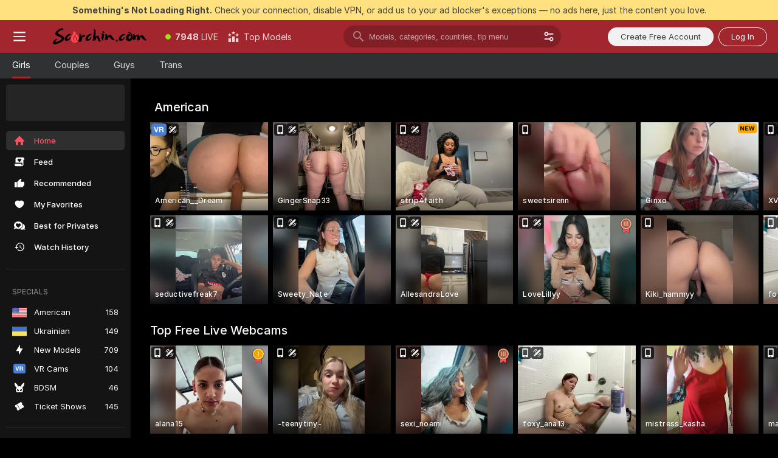

--- FILE ---
content_type: text/html; charset=utf-8
request_url: https://scorchin.com/girls?action=showTokensGiveawayModalDirectLink&affiliateId=1801262h6gvpr7uh63jrn6r1couts4zvdou6d71ji2end4c8uwy6mvquxcbciry9&landing=goToTheTag&realDomain=go.scorchin.com&sound=off&sourceId=cowgirl&stripbotVariation=NullWidget&userId=f1bc03569025cd4b84cc2034e14895a7d9375953ce101e23ee44825704d68adb
body_size: 94518
content:
<!doctype html><html lang="en"><head><meta charset="utf-8"><script>!function(){"use strict";!function(){var e=window.CSP_REPORT_URI;if(e){var i=new Set;document.addEventListener("securitypolicyviolation",(function(t){if("undefined"!=typeof fetch){var r=function(e){var i=e.violatedDirective&&-1!==e.violatedDirective.indexOf("eval"),t=e.effectiveDirective&&-1!==e.effectiveDirective.indexOf("eval"),r=e.sample&&-1!==e.sample.indexOf("eval");if(!e.blockedURI&&(i||t)||r)return"eval";if("string"==typeof e.blockedURI)try{return new URL(e.blockedURI).hostname}catch(i){return e.blockedURI}return null}(t);r&&i.has(r)||(r&&i.add(r),fetch(e,{method:"POST",headers:{"Content-Type":"application/json"},body:JSON.stringify({blockedURL:t.blockedURI,columnNumber:t.columnNumber,disposition:t.disposition,documentURL:t.documentURI,effectiveDirective:t.effectiveDirective,lineNumber:t.lineNumber,originalPolicy:t.originalPolicy,referrer:t.referrer,sample:t.sample,sourceFile:t.sourceFile,statusCode:t.statusCode})}).catch((function(e){return console.error("Error sending CSP report:",e)})))}}))}}()}()</script><title>Free Live Adult Webcams | Scorchin</title><meta data-helmet="1" property="og:title" content="Free Live Adult Webcams"><meta data-helmet="1" property="og:description" content="Watch Naked Models in our Adult Live Sex Cams Community. ❤️ It's FREE & No Registration Needed. 🔥 8000+ LIVE Cam Girls and Couples are Ready to Chat."><meta data-helmet="1" name="description" content="Watch Naked Models in our Adult Live Sex Cams Community. ❤️ It's FREE & No Registration Needed. 🔥 8000+ LIVE Cam Girls and Couples are Ready to Chat."><meta data-helmet="1" name="robots" content="index, follow, max-snippet:-1, max-video-preview:-1, max-image-preview:large"><script>window.ANALYTICS_CDN='https://assets.strpssts-ana.com/assets/'</script><meta name="theme-color" content="#303133"><meta http-equiv="Cache-Control" content="no-cache"><meta name="apple-mobile-web-app-capable" content="yes"><meta name="viewport" content="width=device-width,initial-scale=1"><meta name="RATING" content="RTA-5042-1996-1400-1577-RTA"><meta name="RATING" content="mature"><meta name="google" content="notranslate"><meta name="msapplication-square70x70logo" content="https://assets.striiiipst.com/assets/icons/mstile-70x70_scorchin.com.png?v=c4eb2254"><meta name="msapplication-square150x150logo" content="https://assets.striiiipst.com/assets/icons/mstile-150x150_scorchin.com.png?v=c4eb2254"><meta name="msapplication-square270x270logo" content="https://assets.striiiipst.com/assets/icons/mstile-270x270_scorchin.com.png?v=c4eb2254"><meta name="msapplication-wide310x150logo" content="https://assets.striiiipst.com/assets/icons/mstile-310x150_scorchin.com.png?v=c4eb2254"><meta name="msapplication-square310x310logo" content="https://assets.striiiipst.com/assets/icons/mstile-310x310_scorchin.com.png?v=c4eb2254"><style>:root{--primary:#a2262e;--primary-light:#fa5365;--primary-dark:#912229;--primary-border:#a2262e;--primary-modal:#a2262e;--primary-gradient:#a2262e;--header-logo-aspect-ratio:5.000;--footer-logo-aspect-ratio:5.000}.adblocker-notification{display:flex;position:relative;width:100vw;padding:8px 16px;background:#ffe180;color:#434343;z-index:10002;justify-content:center}</style><style>.disable-transition *{transition:none!important}</style><link rel='preload' href='https://assets.striiiipst.com/assets/bootstrap_dark.eb56557ed8c47868.css' as='style'><link media='screen and (max-width:1279px)' rel='preload' href='https://assets.striiiipst.com/assets/bootstrap_dark_mobile.eb56557ed8c47868.css' as='style'><link rel="preload" href="https://assets.striiiipst.com/assets/common/fonts/Inter-Regular.woff2?v=4.1" as="font" type="font/woff2" crossorigin="anonymous"><link rel="preload" href="https://assets.striiiipst.com/assets/common/fonts/Inter-Medium.woff2?v=4.1" as="font" type="font/woff2" crossorigin="anonymous"><link rel="preload" href="https://assets.striiiipst.com/assets/common/fonts/Inter-Bold.woff2?v=4.1" as="font" type="font/woff2" crossorigin="anonymous"><script>window.SPLIT_STYLE_CHUNKS={"settings_theme.2d7c516664bd90c6.css":true,"70930_theme.d730bc5ae657ccef.css":true,"about_theme.195ef9760504ffd4.css":true,"model-about_theme.7636af21f9299c8c.css":true,"models_theme.38164ce74daae384.css":true,"82770_theme.5171aa10889210a5.css":true,"bootstrap_theme.eb56557ed8c47868.css":true,"viewcam_theme.79710d93e8a3ad2d.css":true,"studios_theme.1485512de1ff6383.css":true}</script><script>var PWA_API_DISCOVER_HOST="",AMPLITUDE_ALTERNATIVE_URL="loo3laej.com",AMPLITUDE_SR_CONFIG_ALTERNATIVE_URL="https://sr-client-cfg.amplitude.com/config",AMPLITUDE_SR_TRACK_ALTERNATIVE_URL="https://api-sr.amplitude.com/sessions/v2/track",ALTKRAFT_TOKEN="kfvhQPLZdst-3617045b97e5b4a1",FIREBASE_API_KEY="AIzaSyC8HXmH6EMTJ-zwRr4DSJoLThqyCp-cdgM",FIREBASE_PROJECT_ID="superchat-2d0d0",FIREBASE_MESSAGE_SENDER_ID="685102796556",ALTKRAFT_TOKEN_V3="2552uptpfSWT-3617045b97e5b4a1",VAPID_KEY_V3="BHmBXjSJ4uenluBFzVz2Yh3kiclqnT_gFyheaS9W3AE_SFXgX7ntwu6jW3GjAhPc01h9KkCn8gwkxCfm3uAo8DU",AMPLITUDE_KEY="19a23394adaadec51c3aeee36622058d",RELEASE_VERSION="11.4.96",GOOGLE_CLIENT_ID="496975381147-lnam683jun41jc8uaglmccl4vbv2js28.apps.googleusercontent.com",HAS_TWITTER_AUTH=!0,GTAG_TRACK_ID="UA-63657136-5",GTAG_TRACK_TYPE="UA",SITE_NAME="Scorchin",SENTRY_DSN="https://d8629522213649e7a4e0b63d14e1dc5f@sentry-public.stripchat.com/9",SENTRY_TRACES_SAMPLE_RATE="0.01",ERROR_REPORTING_ENABLED=true,LIGHT_LOGO_URL="",HEADER_LOGO_URL="https://assets.striiiipst.com/assets/icons/headerlogo_scorchin.com.png?v=0e897938",FOOTER_LOGO_URL="https://assets.striiiipst.com/assets/icons/footerlogo_scorchin.com.png?v=0e897938",APP_ICON_URL="https://assets.striiiipst.com/assets/icons/appicon_scorchin.com.png?v=c4eb2254",META_OG_IMAGE_URL="",WATERMARK_URL="https://assets.striiiipst.com/assets/icons/watermark_scorchin.com.png?v=0e897938",WHITE_LABEL_ID="scorchincom",IS_XHL_WL=!1,DEPLOY_ENV="production",WHITE_LABEL_HOST="scorchin.com",WHITE_LABEL_REDIRECT_URL="",THEME_ID="dark",CANONICAL_DOMAIN_NAME="",CANONICAL="https://stripchat.com",WEB_PUSH_ID="web.com.supportlivecam",MODELS_REGISTRATION_URL="https://go.scorchin.com/signup/model?targetDomain=stripchat.com&userId=f1bc03569025cd4b84cc2034e14895a7d9375953ce101e23ee44825704d68adb&sourceId=scorchin.com",STUDIOS_REGISTRATION_URL="https://go.scorchin.com/?targetDomain=stripchat.com&userId=f1bc03569025cd4b84cc2034e14895a7d9375953ce101e23ee44825704d68adb&sourceId=scorchin.com&path=/signup/studio",WEBMASTERS_REGISTRATION_URL="https://stripcash.com/sign-up/?userId=f1bc03569025cd4b84cc2034e14895a7d9375953ce101e23ee44825704d68adb",DEFAULT_INDEX_TAG_URL="girls",I18N_POSTFIX="",IS_I18N_SEO_IGNORE_CROWDIN=!1,IS_STREAMING_AVAILABLE=!1,IS_WL_PIXELATED=!1,IS_PIXELATED_STREAM_ENABLED=!1,IS_TAG_BASED_WL=!1,IS_HIDE_CONTENT=!1,UI_OVERRIDE="default",IS_ALT_WL=!1,SOCIAL_URLS={twitter:"https://twitter.com/ScorchinCams",instagram:"",snapchat:"",facebook:""}</script><script>!function(){var t="onErrorLoadScript=1";window.addEventListener("error",(function(e){var n=e.target;if(n&&n instanceof HTMLScriptElement&&"app"===n.getAttribute("data-stripchat-script")){var o=new Date(Date.now()+6e4);try{-1===document.cookie.indexOf(t)&&(document.cookie=t+";path=/;expires="+o.toUTCString(),setTimeout((function(){return location.reload()}),3e3))}catch(t){console.warn(t)}}}),!0)}()</script><script>var _jipt=[];_jipt.push(["project","stripchat"]),function(){var subdomainMatch=/^(ar|br|cs|da|de|es|fi|fr|el|hr|hu|id|it|ita|ja|ko|nl|no|pl|pol|pt|ro|ru|sk|sv|tr|vi|zh|ua|zt|th|ms|bn)(?=\..+\.).+/i.exec(location.hostname),aliasLocales={pol:"pl",ita:"it"},i18nScript="https://assets.striiiipst.com/assets/translations_en.0615120de8cf83.js",canvasPerformanceTest="https://assets.striiiipst.com/assets/canvas-performance-test.js";!function(){"use strict";var n={d:function(t,e){for(var r in e)n.o(e,r)&&!n.o(t,r)&&Object.defineProperty(t,r,{enumerable:!0,get:e[r]})},o:function(n,t){return Object.prototype.hasOwnProperty.call(n,t)}},t={};function e(n,t){window.SUBDOMAIN="en";try{if(/crowdinInContext=1/.test(document.cookie))return void(window.SUBDOMAIN="aa")}catch(n){console.warn(n)}n&&n.length>1&&(window.SUBDOMAIN=t[n[1]]||n[1])}function r(){if(window.LEGACY=!1,-1!==location.search.indexOf("es-legacy"))window.LEGACY=!0;else if(-1!==location.search.indexOf("es-modern"))window.LEGACY=!1;else try{if(!("IntersectionObserver"in window&&"Promise"in window&&"fetch"in window&&"WeakMap"in window&&"fromEntries"in Object&&"finally"in Promise.prototype))throw{};eval("const a = async ({ ...rest } = {}) => rest; let b = class {};"),window.LEGACY=!1}catch(n){window.LEGACY=!0}if(window.LEGACY)try{(new Image).src="/pixel/static/legacy?t=".concat(Date.now())}catch(n){}}function i(n){var t=n,e=null,r=function(){},i=function(n){};return"en"!==window.SUBDOMAIN&&(t=t.replace("_en","_"+window.SUBDOMAIN)),window.I18N_POSTFIX&&"default"!==window.I18N_POSTFIX&&(t=t.replace("translations","translations_"+window.I18N_POSTFIX)),"aa"===window.SUBDOMAIN&&(e="//cdn.crowdin.com/jipt/jipt.js"),window.I18N_SCRIPT_PROMISE=new Promise((function(n,t){r=n,i=t})),{i18nScript:t,jiptScript:e,resolveI18nPromise:r,rejectI18nPromise:i}}function o(){window.BUNDLE_LOAD_METRICS={resources:{},build:Date.now()};var n=/\/([\w-]+)\.\w{10,20}\.js/;function t(t){var e=t.src,r=t.startTime,i=t.isError;if(e){var o=Date.now()-r,c=e.match(n),a=c?c[1]:e;window.BUNDLE_LOAD_METRICS.resources[a]={error:i,time:o}}}return{injectScript:function(n){var e=n.src,r=n.onLoad,i=n.onError,o=n.fetchPriority,c=Date.now(),a=document.createElement("script");a.setAttribute("data-stripchat-script","app"),a.setAttribute("data-stripchat-script","app"),a.addEventListener("load",(function(){null==r||r(e),t({src:e,startTime:c,isError:!1})})),a.addEventListener("error",(function(n){null==i||i(n.error),t({src:e,startTime:c,isError:!0})})),o&&(a.fetchPriority?a.fetchPriority=o:"high"===o&&function(n){var t=document.createElement("link");t.rel="preload",t.as="script",t.href=n,document.head.appendChild(t)}(e)),a.async=!0,a.src=e,document.head.appendChild(a)}}}function c(n,t,c,a){e(n,a),r(),window.STATIC_PATH_REPLACED="https://assets.striiiipst.com/assets";var s=i(t),d=s.i18nScript,w=s.jiptScript,l=s.resolveI18nPromise,u=s.rejectI18nPromise,p=o().injectScript;function f(){window.IS_LOADED=!0}window.HANDLE_LATE_LOADABLE_SCRIPT=function(n){p({src:n})},p({src:d,onLoad:function(){return l()},onError:function(n){return u(n)}}),w&&p({src:w}),p({src:c}),window.IS_LOADED=!1,"complete"===document.readyState?f():window.addEventListener("load",f)}c(subdomainMatch,i18nScript,canvasPerformanceTest,aliasLocales)}()}()</script><script async data-stripchat-script="app" fetchpriority="high" src='https://assets.striiiipst.com/assets/corejs-75349.9e240b24a5ffbb27.js'></script><script async data-stripchat-script="app" fetchpriority="high" src='https://assets.striiiipst.com/assets/redux-48526.e096bd9b05468601.js'></script><script async data-stripchat-script="app" fetchpriority="high" src='https://assets.striiiipst.com/assets/vendors-66831.b9d59b28c4bf5576.js'></script><script async data-stripchat-script="app" fetchpriority="high" src='https://assets.striiiipst.com/assets/main.d65e8f50aa88066d.js'></script><script async data-stripchat-script="app" fetchpriority="high" src='https://assets.striiiipst.com/assets/react-65374.2c809e0d42ef8fab.js'></script><script async data-stripchat-script="app" fetchpriority="high" src='https://assets.striiiipst.com/assets/redux-94366.6de827c903746e46.js'></script><script async data-stripchat-script="app" fetchpriority="high" src='https://assets.striiiipst.com/assets/vendors-69831.5776f4c0e23df94d.js'></script><script async data-stripchat-script="app" fetchpriority="high" src='https://assets.striiiipst.com/assets/bootstrap.1245f0306e1cdda4.js'></script><script>window.SSR_ICONS = ["menu","dot","best-models","search-3","filter","menu-mobile","sort","categories-2","close-2","close-3","home","feed","recommended","favorited","locked","watch-history","lightning","badge-vr-ds","bunny-mask","ticket-ds","interactive-toy-ds","mobile","sparks","categories-ds","i18n","close-arrow","arrow-down-filled","heart-fill","medal-3","next-small","medal-1","medal-2","x-logo-ds"]</script><script>!function(){"use strict";var t,n,o="http://www.w3.org/2000/svg",e=!1,a=[],c=function(){var n;t||((t=document.getElementById("svgDefs"))||((t=document.createElementNS(o,"defs")).id="svgDefs",(n=document.createElementNS(o,"svg")).style.display="none",n.appendChild(t)),document.body.appendChild(n))},r=function(o,r){n||(n=document.createDocumentFragment()),n.appendChild(o),r&&a.push(r),e||(requestAnimationFrame((function(){n&&(c(),t.appendChild(n),a.forEach((function(t){return t()})),a=[],n=void 0,e=!1)})),e=!0)},s=!1,i={},u=function(t){var n=i[t];(null==n?void 0:n.svgData)&&function(t,n,e){var a=t[0],c=t[1],s=document.createElementNS(o,"symbol");s.id="".concat("icons","-").concat(n),s.innerHTML=a,s.setAttribute("viewBox",c),r(s,e)}(n.svgData,t,(function(){n.callbacks.forEach((function(t){return t()})),n.callbacks=[],n.errorCallbacks=[],delete n.svgData,n.status="rendered"}))},d=function(t,n,o){try{var e=i[t]||{status:"init",callbacks:[],errorCallbacks:[]};if(i[t]=e,"rendered"===e.status)return void(null==n||n());n&&e.callbacks.push(n),o&&e.errorCallbacks.push(o),"init"===e.status&&(e.status="loading",function(t,n,o){var e="".concat(window.STATIC_PATH_REPLACED,"/svg-icons/").concat(t,".json?").concat("6c948f2f");if("undefined"==typeof fetch){var a=new XMLHttpRequest;a.open("GET",e),a.onload=function(){200!==a.status&&o(Error("Cannot load ".concat(t,". Status ").concat(a.status)));try{var e=JSON.parse(a.responseText);n(e)}catch(n){o(Error("Cannot parse ".concat(t," json")))}},a.onerror=function(){return o(Error("Cannot load ".concat(t)))},a.send()}else fetch(e,{priority:"low"}).then((function(t){if(!t.ok)throw Error("Status ".concat(t.status));return t.json()})).then((function(t){n(t)})).catch((function(n){o(Error("Cannot load ".concat(t,". ").concat(null==n?void 0:n.message)))}))}(t,(function(n){e.status="loaded",e.svgData=n,s&&u(t)}),(function(n){e.errorCallbacks.forEach((function(t){return t(n)})),delete i[t]})))}catch(t){console.error(t)}},l=function(){if(!s){s=!0;try{Object.keys(i).filter((function(t){var n;return"loaded"===(null===(n=i[t])||void 0===n?void 0:n.status)})).forEach((function(t){u(t)}))}catch(t){console.error(t)}}};window.SSR_ICONS&&window.SSR_ICONS.forEach((function(t){return d(t)})),"loading"!==document.readyState&&l(),window.svgLoader={importIcon:d,onDomReady:l}}()</script><script>window.CONFIG_PRELOADER_SSR_DATA = {"mode":"guest"};</script><script>!function(){"use strict";var n,t=new RegExp("(?:^|;\\s*)".concat("avStartedAt","=([^;]*)")),e=function(){try{var n=function(n){var e=n.match(t);return(null==e?void 0:e[1])?decodeURIComponent(e[1]):null}(document.cookie);return null!=n&&!Number.isNaN(n)&&new Date(n).getTime()>0?n:null}catch(n){return null}},i=function(n,t){var e=t.requestPath;return n.get("/v3/config/initial-dynamic",{requestPath:e},{withResponseHeaders:!0})},r={5:"ServerError",4:"ClientError"},a="NetworkError",o=function(n){var t;return null!==(t=r[Math.floor(n/100)])&&void 0!==t?t:a},c=(n="/api/front",{get:function(t,e){var i=arguments.length>2&&void 0!==arguments[2]?arguments[2]:{},r=i.headers,c=i.withResponseHeaders,s=new Headers;if(s.append("Accept","application/json"),s.append("Front-Version",window.RELEASE_VERSION||""),r){var u=function(n){var t=r[n];Array.isArray(t)?t.forEach((function(t){return s.append(n,t)})):t&&s.append(n,t)};for(var f in r)u(f)}var d=n+t;if(e&&"object"==(void 0===e?"undefined":e&&"undefined"!=typeof Symbol&&e.constructor===Symbol?"symbol":typeof e)){var l=new window.URLSearchParams;for(var h in e){var g=e[h];g&&l.append(h,"".concat(g))}d+="?".concat(l.toString())}return fetch(d,{headers:s}).catch((function(n){throw Object.assign(n,{name:a,source:"preloaderApi"})})).then((function(n){if(!n.ok){var t=Error("".concat(n.status," ").concat(n.statusText));throw Object.assign(t,{name:o(n.status),source:"preloaderApi"}),t}return n.json().then((function(t){return c?Object.assign(t,{responseHeaders:Object.fromEntries(n.headers.entries())}):t}))}))}});window.configPreloaderCache=function(){var n=window.CONFIG_PRELOADER_SSR_DATA;delete window.CONFIG_PRELOADER_SSR_DATA;var t={};if("guest"===(null==n?void 0:n.mode)){var r={requestPath:window.location.pathname},a=i(c,r);a.catch((function(){})),t.initialDynamicConfigPromise={promise:a,params:r}}else if("user"===(null==n?void 0:n.mode)){var o={requestPath:window.location.pathname},s=i(c,o),u={avStartedAt:e()||void 0},f=c.get("/v3/config/dynamic",u,{withResponseHeaders:!0,ssrCache:function(n){return n.requestInfo,null}}),d=s.then((function(n){var t=n.initialDynamic.jwtToken;return t?function(n){var t=arguments.length>1&&void 0!==arguments[1]?arguments[1]:{};return n.get("/abtests/config",{},{withJwtAuth:!0,headers:t})}(c,{Authorization:t}):null})),l={isTagBasedWl:n.isTagBasedWl},h=s.then((function(n){var t=n.initialDynamic.jwtToken;return function(n,t){var e=arguments.length>2&&void 0!==arguments[2]?arguments[2]:{};return n.get("/tags/config/dynamic",t,{headers:e,withJwtAuth:!0,ssrCache:function(n){return n.requestInfo,null}})}(c,l,t?{Authorization:t}:{})}));s.catch((function(){})),f.catch((function(){})),d.catch((function(){})),h.catch((function(){})),t.staticConfig=n.staticConfig,t.featuresConfig=n.featuresConfig,t.initialStaticConfig=n.initialStaticConfig,t.tagsStaticConfig=n.tagsStaticConfig,t.abTestsConfig=n.abTestsConfig,t.initialDynamicConfigPromise={promise:s,params:o},t.dynamicConfigPromise={promise:f,params:u},t.abTestsServerPromise=d,t.dynamicTagsConfigPromise={promise:h,params:l}}return t}()}()</script><link rel="manifest" href="/manifest.json"><link data-helmet="1" rel="alternate" href="https://stripchat.com/girls" hreflang="x-default"><link data-helmet="1" rel="alternate" href="https://stripchat.com/girls" hreflang="en"><link data-helmet="1" rel="alternate" href="https://de.stripchat.com/girls" hreflang="de"><link data-helmet="1" rel="alternate" href="https://fr.stripchat.com/girls" hreflang="fr"><link data-helmet="1" rel="alternate" href="https://es.stripchat.com/girls" hreflang="es"><link data-helmet="1" rel="alternate" href="https://ita.stripchat.com/girls" hreflang="it"><link data-helmet="1" rel="alternate" href="https://nl.stripchat.com/girls" hreflang="nl"><link data-helmet="1" rel="alternate" href="https://pt.stripchat.com/girls" hreflang="pt"><link data-helmet="1" rel="alternate" href="https://br.stripchat.com/girls" hreflang="pt-BR"><link data-helmet="1" rel="alternate" href="https://el.stripchat.com/girls" hreflang="el"><link data-helmet="1" rel="alternate" href="https://ua.stripchat.com/girls" hreflang="uk"><link data-helmet="1" rel="alternate" href="https://pol.stripchat.com/girls" hreflang="pl"><link data-helmet="1" rel="alternate" href="https://ru.stripchat.com/girls" hreflang="ru"><link data-helmet="1" rel="alternate" href="https://ro.stripchat.com/girls" hreflang="ro"><link data-helmet="1" rel="alternate" href="https://hu.stripchat.com/girls" hreflang="hu"><link data-helmet="1" rel="alternate" href="https://cs.stripchat.com/girls" hreflang="cs"><link data-helmet="1" rel="alternate" href="https://hr.stripchat.com/girls" hreflang="hr"><link data-helmet="1" rel="alternate" href="https://sk.stripchat.com/girls" hreflang="sk"><link data-helmet="1" rel="alternate" href="https://no.stripchat.com/girls" hreflang="no"><link data-helmet="1" rel="alternate" href="https://sv.stripchat.com/girls" hreflang="sv"><link data-helmet="1" rel="alternate" href="https://da.stripchat.com/girls" hreflang="da"><link data-helmet="1" rel="alternate" href="https://fi.stripchat.com/girls" hreflang="fi"><link data-helmet="1" rel="alternate" href="https://ja.stripchat.com/girls" hreflang="ja"><link data-helmet="1" rel="alternate" href="https://ko.stripchat.com/girls" hreflang="ko"><link data-helmet="1" rel="alternate" href="https://zh.stripchat.com/girls" hreflang="zh"><link data-helmet="1" rel="alternate" href="https://zt.stripchat.com/girls" hreflang="zh-Hant"><link data-helmet="1" rel="alternate" href="https://th.stripchat.com/girls" hreflang="th"><link data-helmet="1" rel="alternate" href="https://bn.stripchat.com/girls" hreflang="bn"><link data-helmet="1" rel="alternate" href="https://id.stripchat.com/girls" hreflang="id"><link data-helmet="1" rel="alternate" href="https://ms.stripchat.com/girls" hreflang="ms"><link data-helmet="1" rel="alternate" href="https://vi.stripchat.com/girls" hreflang="vi"><link data-helmet="1" rel="alternate" href="https://ar.stripchat.com/girls" hreflang="ar"><link data-helmet="1" rel="alternate" href="https://tr.stripchat.com/girls" hreflang="tr"><link data-helmet="1" rel="preconnect" href="https://edge-hls.doppiocdn.com"><link data-helmet="1" rel="canonical" href="https://stripchat.com/girls"><link rel='stylesheet' data-href='bootstrap_theme.eb56557ed8c47868.css' href='https://assets.striiiipst.com/assets/bootstrap_dark.eb56557ed8c47868.css'><link media='screen and (max-width:1279px)' rel='stylesheet' data-href='bootstrap_theme_mobile.eb56557ed8c47868.css' href='https://assets.striiiipst.com/assets/bootstrap_dark_mobile.eb56557ed8c47868.css'><link rel="icon" sizes="16x16" href="https://assets.striiiipst.com/assets/icons/favicon-16x16_scorchin.com.png?v=c4eb2254"><link rel="icon" sizes="32x32" href="https://assets.striiiipst.com/assets/icons/favicon-32x32_scorchin.com.png?v=c4eb2254"><link rel="icon" sizes="196x196" href="https://assets.striiiipst.com/assets/icons/favicon-196x196_scorchin.com.png?v=c4eb2254"><link rel="icon" sizes="512x512" href="https://assets.striiiipst.com/assets/icons/favicon-512x512_scorchin.com.png?v=c4eb2254"><link rel="mask-icon" href="https://assets.striiiipst.com/assets/icons/mask-icon_scorchin.com.png"><link rel="apple-touch-icon" sizes="120x120" href="https://assets.striiiipst.com/assets/icons/apple-touch-icon-120x120_scorchin.com.png?v=c4eb2254"><link rel="apple-touch-icon" sizes="152x152" href="https://assets.striiiipst.com/assets/icons/apple-touch-icon-152x152_scorchin.com.png?v=c4eb2254"><link rel="apple-touch-icon" sizes="167x167" href="https://assets.striiiipst.com/assets/icons/apple-touch-icon-167x167_scorchin.com.png?v=c4eb2254"><link rel="apple-touch-icon" sizes="180x180" href="https://assets.striiiipst.com/assets/icons/apple-touch-icon-180x180_scorchin.com.png?v=c4eb2254"><link rel="dns-prefetch" href="//img.strpst.com"><link rel="preconnect" href="//img.strpst.com"><link rel="preconnect" href="/api/front"></head><body class="disable-transition"><!--
    release_version: 11.4.96
    branch: production
    revision: 96648fee7edfe5d4a26393f89ea421e0276afca5
    template_version: 0357b455
  --><script>window.svgLoader.onDomReady()</script><script>!function(){"use strict";for(var e={SIGNUP:"signup",LOGIN:"login",FAN_CLUB_SUBSCRIPTION:"fanClubSubscription"},t=/^(http|https):\/\/([^/]*)(xhamster(live)?|strip(dev|chat))\.(com|local|dev)\/?/,o={AUTO_SPY:"autoSpy",COPY_GIFT_LINK:"copyGiftLink",SHOW_INSTALL_PWA_MODAL:"showInstallPwaModal",TWO_FACTOR_AUTHORIZATION:"2fa",GOLD_MEMBERSHIP_SUBSCRIBE_DIRECT_LINK:"goldMembershipSubscribeDirectLink",SIGN_UP_MODAL_DIRECT_LINK:"signUpModalDirectLink",SIGN_UP_PREFILLED:"signUpPrefilled",SIGN_UP_MODAL_DIRECT_LINK_INTERACTIVE:"signUpModalDirectLinkInteractive",SIGN_UP_MODAL_DIRECT_LINK_INTERACTIVE_CLOSE:"signUpModalDirectLinkInteractiveClose",SHOW_TOKENS_GIVEAWAY_MODAL_DIRECT_LINK:"showTokensGiveawayModalDirectLink",CARD_VERIFICATION_BONUS_PACKAGE:"cardVerificationBonusPackage",BUY_TOKENS_PROMO:"buyTokensPromo",SIGN_UP_PROMO:"signUpPromo",MODEL_FILTER_APPLY_SORT_BY:"sortBy",MODEL_CHAT_TAB_TOGGLE:"toggleTab",PERSONAL_NOTIFICATIONS:"personalNotifications",OPEN_NOTIFICATIONS_CENTER:"openNotificationsCenter",INVISIBLE_MODE:"invisibleMode",REDEEM_CODE:"redeemCode",OPEN_CHAT:"openChat",OPEN_PRIVATE_MODAL:"openPrivateModal",OPEN_FAN_CLUB_MODAL:"openFanClubModal",OPEN_SEND_TIP_DIALOG:"openSendTipDialog",OPEN_BUY_TOKENS_MODAL:"openBuyTokensModal",OPEN_GUEST_ON_BORDING:"openGuestOnBoarding",LOGIN_BY_LINK:"loginByLink",CONNECT_STUDIO:"connectStudio",EXTRA_VERIFICATION:"extraVerification",OPEN_AGE_VERIFICATION:"openAgeVerification",MAIN_PERSON_EMAIL_VERIFICATION:"connectMainPerson",TWITTER_AUTH:"twitterAuth",GOOGLE_AUTH:"googleAuthorization",OPEN_CONFIRM_CONNECT_TO_STUDIO_MODAL:"openConfirmConnectToStudioModal",USERNAME_NOT_ALLOWED:"usernameNotAllowed",SHOW_STREAMING_APP_MODAL:"showStreamingAppModal"},n={},i=location.search.substring(1).split("&"),_=0;_<i.length;_++){var r=i[_].split("=");n[r[0]]=r[1]}var a=function(e,t){if(!t)return!1;for(var o=Object.keys(e),n=0;n<o.length;n++)if(e[o[n]]===t)return!0;return!1},I=!1;try{I=document.cookie.indexOf("isVisitorsAgreementAccepted=1")>=0}catch(e){console.warn(e)}var O=function(){var i=n.affiliateId||localStorage.getItem("affiliateId"),_=n.userId,r=n.sauid,I=n.action,O=n.showModal,N=a(o,I)||a(e,O);if(i||_||N||r)return!0;var E=document.referrer,T=!1;try{(function(e,t){if(!e)return!1;try{var o=new URL(e),n=new URL(t);return o.host===n.host}catch(e){return!1}})(E,location.href)&&(T=!0)}catch(e){return!1}return t.test(E)&&!T}(),N=/^\/buy-tokens(\/(success|failure))?\/?$/.test(window.location.pathname);!n.agev&&(I||O||N)&&document.body.classList.add("visitor-agreement-hidden")}()</script><script>!function(){"use strict";var e=!1,n=function(e,n,d){var o=document.createElement("div");return o.className=n,d&&(o.id=d),e.appendChild(o),o};function d(){if(!e&&(e=!0,!("__PRELOADED_STATE__"in window)))for(var d=n(document.body,"loader","body_loader"),o=n(d,"fading-circle centered"),c=1;c<=12;c++)n(o,"loader-circle".concat(c," loader-circle"))}window.initLoader=d,document.addEventListener("DOMContentLoaded",d,{once:!0})}()</script><script>!function(){function o(o,i){var n=[o,"expires=Thu, 01 Jan 1970 00:00:00 GMT"];i&&n.push("domain="+i),document.cookie=n.join(";"),n.push("path=/"),document.cookie=n.join(";")}var i,n,e,t,a,l,c=0;try{c=document.cookie.length}catch(o){console.warn(o)}var r=c>=5e3;(c>=4e3||r)&&(r&&function(){for(var i=document.cookie.split(";"),n=location.hostname,e=0;e<i.length;e++){var t=i[e].split("=")[0].trim()+"=";o(t,null),o(t,n),o(t,"."+n);for(var a=0;!((a=n.indexOf(".",a+1))<0);)o(t,n.substring(a)),o(t,n.substring(a+1))}}(),n=(i={limit:5,interval:1e3,payload:{size:c},callback:function(){r&&document.location.reload()}}).payload,e=i.limit,t=i.interval,a=i.callback,l=0,function o(){if(!(++l>=e)){if(!window.__log)return void setTimeout(o,t);window.__log("error","Cookie limit exceeded",n).finally(a)}}())}()</script><svg style="height:0;width:0;display:block"><defs><symbol id="site_logo_header" viewBox="0 0 1250 250"><image href="https://assets.striiiipst.com/assets/icons/headerlogo_scorchin.com.png?v=0e897938"></image></symbol><symbol id="site_logo_footer" viewBox="0 0 1250 250"><image href="https://assets.striiiipst.com/assets/icons/footerlogo_scorchin.com.png?v=0e897938"></image></symbol></defs></svg><div id="agreement-root"><div class="full-cover modal-wrapper visitors-agreement-modal"><div class="modal-content modal-header-none"><div class="background-wrapper hide-gender-switcher"><div class="visitors-agreement-bg-gradient"><div class="visitors-agreement-bg-gradient__gender visitors-agreement-bg-gradient__gender--no-gender"></div></div><div class="content-wrapper"><div class="content-container"><div class="site-logo-wrapper site-logo-wrapper-girls"><div class="header-logo header-logo-no-responsive"><svg><use xlink:href="#site_logo_header"></use></svg></div></div><div class="site-description">We are creating a better experience for 18+ LIVE entertainment. Join our open-minded community &amp; start interacting now for FREE.</div><button autofocus="" class="btn btn-apply-alter btn-inline-block btn-large btn-visitors-agreement-accept" type="button">I&#x27;m Over 18</button><div class="agreement-terms"><span class="">By entering and using this website, you confirm you’re over 18 years old and agree to be bound by the <a rel="nofollow" href="/terms">Terms of Use</a> and <a rel="nofollow" href="/privacy">Privacy Policy</a></span> <span class=""><a rel="nofollow" href="/2257">18 U.S.C. 2257 Record-Keeping Requirements Compliance Statement.</a></span><br/>If you provide sensitive personal data, by entering the website, you give your explicit consent to process this data to tailor the website to your preferences.<span class="parental-control">If you’re looking for a way to restrict access for a minor, see our <a rel="nofollow" href="/parental-control"> Parental Control Guide </a></span></div><hr class="visitors-agreement-modal-divider"/></div><div class="content-container"><a class="decline-link visitors-agreement-decline" href="https://google.com/" rel="noopener noreferrer nofollow">Exit Here</a><div class="warnings"><p><span class="">THIS WEBSITE CONTAINS MATERIAL THAT IS <strong>SEXUALLY EXPLICIT</strong>.</span> <span class="">You must be at least eighteen (18) years of age to use this Website, unless the age of majority in your jurisdiction  is greater than eighteen (18) years of age, in which case you must be at least the age of majority in your jurisdiction. Use of this Website is not permitted where prohibited by law.</span></p><p><span class="">This Website also requires the use of cookies. More information about our cookies can be found at our <a rel="nofollow" href="/privacy">Privacy Policy</a>. BY ENTERING THIS WEBSITE AND USING THIS WEBSITE YOU AGREE TO THE USE OF COOKIES AND ACKNOWLEDGE THE PRIVACY POLICY.</span><br/>All models were 18 and over at the time of the creation of such depictions.</p></div><div class="label-link-block"><a href="https://www.rtalabel.org/?content=validate&amp;ql=b9b25de5ba5da974c585d9579f8e9d49&amp;rating=RTA-5042-1996-1400-1577-RTA" class="label-link" target="_blank" rel="noopener noreferrer nofollow" aria-label="RTA"><img alt="rta-logo" class="icon icon-rta-logo icon-static" src="https://assets.striiiipst.com/assets/common/images/static-icons/rta-logo.png"/></a><div class="label-link"><img alt="safe-labeling" class="icon icon-safe-labeling icon-static" src="https://assets.striiiipst.com/assets/common/images/static-icons/safe-labeling.png"/></div><a href="https://www.asacp.org/?content=validate&amp;ql=b9b25de5ba5da974c585d9579f8e9d49" class="label-link" target="_blank" rel="noreferrer noopener nofollow" aria-label="ASACP"><img alt="asacp" class="icon icon-asacp icon-static" src="https://assets.striiiipst.com/assets/common/images/static-icons/asacp.png"/></a><a href="https://pineapplesupport.org/about-pineapple-support/" class="label-link" target="_blank" rel="noreferrer noopener nofollow" aria-label="Go to Pineapple support"><img alt="pineapple-support" class="icon icon-pineapple-support icon-static" src="https://assets.striiiipst.com/assets/common/images/static-icons/pineapple-support.png"/></a></div></div></div></div></div></div></div><script>!function(){var e=1>=Math.floor(100*Math.random()),t=function(){return e&&/stripchat|xhamsterlive/.test(location.hostname)},n=document.querySelector(".visitors-agreement-decline");if(n){var r=document.querySelector("html");!document.body.classList.contains("visitor-agreement-hidden")&&(r.classList.add("disable-scroll"),t()&&(document.createElement("img").src="/pixel/agreement/display")),window.__visitorsAgreementDeclineHandler=function(e){if(t()){e.preventDefault();var n=document.createElement("img");n.onload=n.onerror=function(){location.href=e.target.href},n.src="/pixel/agreement/exit"}},n.addEventListener("click",window.__visitorsAgreementDeclineHandler),window.__visitorsAgreementAcceptPixelEvent=function(){t()&&(document.createElement("img").src="/pixel/agreement/ok")};var i=document.querySelector(".btn-visitors-agreement-accept");window.__visitorsAgreementAcceptHandler=function(){r.classList.remove("disable-scroll"),window.__isVisitorsAgreementAcceptedBeforeClientFetched=!0;try{document.cookie="isVisitorsAgreementAccepted=1"}catch(e){console.warn(e)}var e=document.querySelector(".visitors-agreement-modal"),t=e.querySelector(".hide-gender-switcher"),n=e.querySelector('input[name="visitors-agreement-gender-switcher"]:checked');if(n&&!t)try{var i=new Date;localStorage.setItem("18PlusGenderSelected",JSON.stringify(n.value));var o=i.setFullYear(i.getFullYear()+1)-Date.now();localStorage.setItem("18PlusGenderSelected_expires",JSON.stringify(o))}catch(e){console.warn(e)}switch(null==n?void 0:n.value){case"men":window.location.href="/men";break;case"trans":window.location.href="/trans";break;default:document.body.classList.add("visitor-agreement-hidden")}window.__visitorsAgreementAcceptPixelEvent()},i.addEventListener("click",window.__visitorsAgreementAcceptHandler),window.__syncVisitorsAgreementWithApp=function(){n.removeEventListener("click",window.__visitorsAgreementDeclineHandler),i.removeEventListener("click",window.__visitorsAgreementAcceptHandler)}}}()</script><div id="portal-root"></div><!--LEGACY-BROWSER-NOTIFICATION-OPEN--><div id="legacy-browser-notification-root" style="position:relative;z-index:10001"></div><script>!function(){var n,e,t="legacy-browser-notification",o="legacy-browser-notification-text",i="legacy-browser-notification-close",r="notifications.recommendationBrowserForPlaying",a="notifications.recommendationBrowserForSamsungPlaying",c={chrome:{href:"https://www.google.com/chrome/",title:"Google Chrome"},firefox:{href:"https://www.mozilla.org/firefox/new/",title:"Firefox"},safari:{href:"https://www.apple.com/safari/",title:"Safari"}},l="legacyBrowserRecommendationDismissed",s=function(){try{window.localStorage.setItem(l,"true"),window.localStorage.setItem("".concat(l,"_expires"),String(Date.now()+6048e5))}catch(n){}},d=(e=f({[r]:"You’re using an outdated browser. To avoid any problems, we strongly recommend using {#chrome/} or {#firefox/}",[a]:"To avoid any problems with quality, we strongly recommend using {#chrome/}"}[n=/SamsungBrowser/i.test(navigator.userAgent||"")?a:r]),{messageId:n,textHtml:e}),p=d.messageId,m=d.textHtml;function f(n){if(!n)return"";for(var e=n.split(/\{#(chrome|firefox|safari)\/\}/g),t="",o=0;o<e.length;o++){var i=e[o],r=o%2!=0&&i in c;if(o%2==0)i&&(t+=g(i));else if(r){var a=c[i];t+='<a href="'.concat(a.href,'" target="_blank" rel="nofollow noopener noreferrer" style="color:inherit;text-decoration:underline">').concat(g(a.title),"</a>")}}return t}function g(n){return String(n).replace(/&/g,"&amp;").replace(/</g,"&lt;").replace(/>/g,"&gt;").replace(/"/g,"&quot;").replace(/'/g,"&#39;")}window.LEGACY&&!function(){try{var n=window.localStorage.getItem("".concat(l,"_expires"));if(!n)return!1;var e=Number(n);return!Number.isNaN(e)&&(e<Date.now()?(window.localStorage.removeItem(l),window.localStorage.removeItem("".concat(l,"_expires")),!1):null!=window.localStorage.getItem(l))}catch(n){return!1}}()&&(window.I18N_SCRIPT_PROMISE||Promise.resolve()).then((function(){try{var n=window.I18n.trans({messageId:p,currentLocale:window.SUBDOMAIN});return n?f(n):m}catch(n){return m}})).catch((function(){return m})).then((function(n){!function(){try{var n=window.svgLoader;"function"==typeof(null==n?void 0:n.importIcon)&&(n.importIcon("exclamation"),n.importIcon("close-ds"))}catch(n){}}();var e=document.createElement("template");e.innerHTML=function(){var n=arguments.length>0&&void 0!==arguments[0]?arguments[0]:"",e="#434343";return'\n    <div\n      id="'.concat(t,'"\n      role="status"\n      aria-live="polite"\n      style="\n        display:flex;\n        background:').concat("#ffe180",";\n        color:").concat(e,';\n        box-shadow:0 1px 0 rgba(0,0,0,.08);\n        width:100%;\n        flex: 0 0 auto;\n        align-items: flex-start;\n      ">\n\n      <div\n        style="\n          display:flex;\n          flex-direction:row;\n          align-items: flex-start;\n          justify-content:center;\n          gap:0 12px;\n          padding: 4px 0 4px 12px;\n          flex: 1 0 0;\n          align-self: stretch;\n        "\n      >\n        <style>\n          #').concat(o," { font-size: 14px; line-height: 20px; }\n          @media (min-width: 1023px) {\n            #").concat(o,' { font-size: 16px; line-height: 22px; }\n          }\n        </style>\n        <svg \n          viewBox="0 0 24 24" \n          aria-hidden="true" \n          style="\n            width:20px;\n            min-width: 20px;\n            height:20px;\n            color:').concat(e,';\n            display:block;\n            top: 10px;\n            position: relative;\n          ">\n          <use href="#icons-exclamation" xlink:href="#icons-exclamation"></use>\n        </svg>\n        <div\n          id="').concat(o,'"\n          style="\n            color: ').concat(e,';\n            flex-flow: row wrap;\n            gap: 8px 12px;\n            padding-bottom: 8px;\n            padding-top: 8px;\n          "\n        >').concat(n,'</div>\n      </div>\n      <button\n        id="').concat(i,'"\n        type="button"\n        aria-label="Close"\n        style="\n          position:relative;\n          top: 8px;\n          right: 8px;\n          padding-left: 16px;\n          background:transparent;\n          border:0;\n          color:').concat(e,';\n          cursor:pointer;\n          font-size:20px;\n          line-height:1;\n          opacity:.7;\n        "\n      >\n        <svg \n          viewBox="0 0 24 24"\n          aria-hidden="true"\n          style="\n            width:20px;\n            height:20px;\n            display:block;\n            min-width: 20px;\n          ">\n          <use href="#icons-close-ds" xlink:href="#icons-close-ds"></use>\n        </svg>\n      </button>\n    </div>\n  ')}(n).trim();var r=e.content.firstElementChild;if(r&&r instanceof HTMLElement&&!document.getElementById(t)){var a=document.getElementById("legacy-browser-notification-root");if(a)a.appendChild(r);else{var c=document.getElementById("body");(null==c?void 0:c.parentNode)?c.parentNode.insertBefore(r,c):document.body.firstChild?document.body.insertBefore(r,document.body.firstChild):document.body.appendChild(r)}var l=document.getElementById(i);l&&l.addEventListener("click",(function(){var n=document.getElementById(t);n&&(n.style.display="none"),s()}))}}))}()</script><!--LEGACY-BROWSER-NOTIFICATION-CLOSE--><div id="body"><!--EARLY-FLUSH-CHUNK-END--><div class="tooltip-v2-portal-container" id="body-container"></div><svg class="user-level-badge-filters" xmlns="http://www.w3.org/2000/svg"><defs><linearGradient id="user-level-badge-filter-grey" x1=".5" y1="0" x2=".5" y2="1" gradientTransform="matrix(88.809 0 0 97.645 5.595 1.178)" gradientUnits="userSpaceOnUse"><stop offset="0%" stop-color="#C2C2C2"></stop><stop offset="100%" stop-color="#333333"></stop></linearGradient><linearGradient id="user-level-badge-filter-bronze" x1=".5" y1="0" x2=".5" y2="1" gradientTransform="matrix(88.809 0 0 97.645 5.595 1.178)" gradientUnits="userSpaceOnUse"><stop offset="0%" stop-color="#FFA666"></stop><stop offset="100%" stop-color="#6B2D00"></stop></linearGradient><linearGradient id="user-level-badge-filter-silver" x1=".5" y1="0" x2=".5" y2="1" gradientTransform="matrix(88.809 0 0 97.645 5.595 1.178)" gradientUnits="userSpaceOnUse"><stop offset="0%" stop-color="#CAD5E2"></stop><stop offset="100%" stop-color="#2E4156"></stop></linearGradient><linearGradient id="user-level-badge-filter-gold" x1=".5" y1="0" x2=".5" y2="1" gradientTransform="matrix(88.809 0 0 97.645 5.595 1.178)" gradientUnits="userSpaceOnUse"><stop offset="0%" stop-color="#FFC80F"></stop><stop offset="100%" stop-color="#7E3A01"></stop></linearGradient><linearGradient id="user-level-badge-filter-diamond" x1=".5" y1="0" x2=".5" y2="1" gradientTransform="matrix(88.809 0 0 97.645 5.595 1.178)" gradientUnits="userSpaceOnUse"><stop offset="0%" stop-color="#EF33FF"></stop><stop offset="100%" stop-color="#560198"></stop></linearGradient><linearGradient id="user-level-badge-filter-royal" x1=".5" y1="0" x2=".5" y2="1" gradientTransform="matrix(88.809 0 0 97.645 5.595 1.178)" gradientUnits="userSpaceOnUse"><stop offset="0%" stop-color="#FE3939"></stop><stop offset="100%" stop-color="#850000"></stop></linearGradient><linearGradient id="user-level-badge-filter-legend" x1=".5" y1="0" x2=".5" y2="1" gradientTransform="matrix(88.809 0 0 97.645 5.595 1.178)" gradientUnits="userSpaceOnUse"><stop offset="0%" stop-color="#FE3939"></stop><stop offset="100%" stop-color="#850000"></stop></linearGradient><linearGradient id="user-level-badge-filter-blue" x1=".5" y1="0" x2=".5" y2="1" gradientTransform="matrix(88.809 0 0 97.645 5.595 1.178)" gradientUnits="userSpaceOnUse"><stop offset="0%" stop-color="#8EBDE7"></stop><stop offset="100%" stop-color="#194B76"></stop></linearGradient><filter id="user-level-badge-filter-glow" x="0" y="0" width="100" height="100" filterUnits="userSpaceOnUse" color-interpolation-filters="sRGB"><feOffset dy="5"></feOffset><feGaussianBlur stdDeviation="10" result="offset-blur"></feGaussianBlur><feComposite operator="out" in="SourceGraphic" in2="offset-blur" result="inverse"></feComposite><feFlood flood-color="white" flood-opacity="0.3" result="color"></feFlood><feComposite operator="in" in="color" in2="inverse" result="shadow"></feComposite><feComposite operator="over" in="shadow" in2="SourceGraphic"></feComposite></filter><filter id="user-level-badge-filter-top-icon" x=".8" y=".4" width="31.4" height="29.8" filterUnits="userSpaceOnUse" color-interpolation-filters="sRGB"><feFlood flood-opacity="0" result="BackgroundImageFix"></feFlood><feColorMatrix in="SourceAlpha" values="0 0 0 0 0 0 0 0 0 0 0 0 0 0 0 0 0 0 127 0" result="hardAlpha"></feColorMatrix><feOffset dy="1.3"></feOffset><feGaussianBlur stdDeviation="1.3"></feGaussianBlur><feColorMatrix values="0 0 0 0 0 0 0 0 0 0 0 0 0 0 0 0 0 0 0.3 0"></feColorMatrix><feBlend in2="BackgroundImageFix" result="effect1_dropShadow_286_9949"></feBlend><feBlend in="SourceGraphic" in2="effect1_dropShadow_286_9949" result="shape"></feBlend></filter></defs></svg><div class="index-page-new-paddings indexpage main-layout main-layout__with-navbar sticky-header-desktop sticky-header-mobile sticky-subheader-mobile"><div class="wrapper"><div class="tooltip-v2-portal-container" id="portal-container-under-header"></div><div id="personal-notifications-portal-container"></div><header class="header-top-wrapper"><div class="guest header-top is-guest-user"><div class="header-top-container"><nav class="nav-left"><button class="a11y-button sidebar-trigger" aria-label="Toggle menu" type="button"><svg class="icon icon-menu sidebar-trigger-icon"><use xlink:href="#icons-menu"></use></svg></button><a aria-label="Go to Main Page" class="header-logo-link" href="/"><div class="header-logo"><svg><use xlink:href="#site_logo_header"></use></svg></div></a><a class="header-top__live-counter live-counter live-counter--interactive media-up-to-m-hidden" href="/"><svg class="icon icon-dot live-counter__dot"><use xlink:href="#icons-dot"></use></svg><span><span class=""><span class="live-counter__accent">7948</span> LIVE</span></span></a><div class="nav-link media-up-to-s-hidden"><a aria-label="Top Models" href="/top/girls/current-month-north-america"><svg class="icon icon-best-models"><use xlink:href="#icons-best-models"></use></svg><span class="media-up-to-m-hidden">Top Models</span></a></div></nav><div class="header-top-search-wrapper"><div class="ModelSearch#w_ ModelSearch__expanded#GY ModelSearch__forceExpanded#er" data-testid="model-search"><div class="ModelSearch__spotlight#jJ" id="searchPanel"><div class="ModelSearch__inputWrapper#Jw"><button class="a11y-button ModelSearch__openButton#xD" role="button" aria-label="Search models, tags or countries, tip menu" type="button"><svg class="IconV2__icon#YR ModelSearch__icon#Nd"><use xlink:href="#icons-search-3"></use></svg></button><input class="ModelSearch__input#st inline-block input text-default theme-default" type="text" aria-label="Search models, tags or countries, tip menu" placeholder="Models, categories, countries, tip menu" maxLength="200" tabindex="-1" autoComplete="off" autoCorrect="off" autoCapitalize="none" value=""/><button role="button" aria-label="Search" data-testid="search-advanced-filter-button" class="btn ds-btn-default ds-btn-inline-block ModelSearch__advancedFilterButton#nK" type="button"><div class="ModelSearch__advancedFilterButtonIconWrapper#A5"><svg class="IconV2__icon#YR ModelSearch__icon#Nd"><use xlink:href="#icons-filter"></use></svg></div></button></div></div></div></div><nav class="nav-right"><div class="nav-button media-up-to-m-hidden"></div><div class="header-dropdown header-user-menu with-new-messenger"><a class="about-us-button about-us-button--hidden media-up-to-m-hidden" href="/about">About Stripchat</a><a class="btn btn-signup" href="/signup"><span class="media-after-m-hidden">Join Free</span><span class="media-up-to-s-hidden">Create Free Account</span></a><a class="dropdown-link media-after-m-hidden mobile-nav-link"><span><svg style="height:20px;width:20px" class="icon icon-menu-mobile"><use xlink:href="#icons-menu-mobile"></use></svg></span></a><a class="btn btn-outline media-up-to-s-hidden" href="/login">Log In</a></div></nav></div></div></header><div></div><div class="header-sub header-sub-with-sidebar"><div class="tooltip-v2-portal-container" id="header-sub-portal-container"></div><div class="container"><div class="nav-scrollable-container scroll-bar-container" data-testid="ScrollBarContainer"><nav class="model-filter nav-left nav-scrollable nav-scrollable--only-for-touch" id="mobileMenuNavbar"><a href="/" aria-label="Girls" class="active model-filter-link model-filter__link model-filter__link--active"><span class="model-filter__link-label">Girls</span></a><a href="/couples" aria-label="Couples" class="model-filter-link model-filter__link"><span class="model-filter__link-label">Couples</span></a><a href="/men" aria-label="Guys" class="model-filter-link model-filter__link"><span class="model-filter__link-label">Guys</span></a><a href="/trans" aria-label="Trans" class="model-filter-link model-filter__link"><span class="model-filter__link-label">Trans</span></a></nav></div><nav class="model-filter nav-left navbar-dropdown"><div class="visible-items"><a href="/" aria-label="Girls" class="active model-filter-link model-filter__link model-filter__link--active"><span class="model-filter__link-label">Girls</span></a><a href="/couples" aria-label="Couples" class="model-filter-link model-filter__link"><span class="model-filter__link-label">Couples</span></a><a href="/men" aria-label="Guys" class="model-filter-link model-filter__link"><span class="model-filter__link-label">Guys</span></a><a href="/trans" aria-label="Trans" class="model-filter-link model-filter__link"><span class="model-filter__link-label">Trans</span></a></div><div class="navbar-hidden-elements-wrapper"><a href="/" aria-label="Girls" class="active model-filter-link model-filter__link model-filter__link--active"><span class="model-filter__link-label">Girls</span></a><a href="/couples" aria-label="Couples" class="model-filter-link model-filter__link"><span class="model-filter__link-label">Couples</span></a><a href="/men" aria-label="Guys" class="model-filter-link model-filter__link"><span class="model-filter__link-label">Guys</span></a><a href="/trans" aria-label="Trans" class="model-filter-link model-filter__link"><span class="model-filter__link-label">Trans</span></a><div class="navbar-more-button" aria-controls="mobileMenuNavbar">More</div></div><div class="hidden navbar-more-button">More<span class="dropdown-arrow"><svg class="icon icon-sort"><use xlink:href="#icons-sort"></use></svg></span></div></nav><nav class="nav-right nav-right--box-shadow"><button type="button" class="all-tags-dropdown-trigger btn dropdown-link media-up-to-xs-hidden"><svg style="height:16px;width:16px" class="icon icon-categories-2"><use xlink:href="#icons-categories-2"></use></svg><svg style="height:16px;width:16px" class="icon icon-close-2 xs-only"><use xlink:href="#icons-close-2"></use></svg><span class="dropdown-label">Categories</span></button><div class="ModelSearch#w_ ModelSearch__compact#Va model-search" data-testid="model-search"><button aria-label="Search models, tags or countries, tip menu" aria-controls="searchPanel" aria-expanded="false" class="btn ds-btn-default ds-btn-inline-block ModelSearch__openButton#xD" type="button"><svg class="IconV2__icon#YR ModelSearch__icon#Nd"><use xlink:href="#icons-search-3"></use></svg><span class="ModelSearch__searchText#aD">Search</span></button></div><button class="btn nav-right-close-btn nav-right-close-btn--box-shadow" type="button"><svg style="height:14px;width:14px" class="icon icon-close-3"><use xlink:href="#icons-close-3"></use></svg></button></nav></div></div><main id="app" class="main-layout-main main-layout-main-multiple-column"><div class="SidebarStatic#cT"><aside class="Sidebar#TU"><div class="SidebarScroll#rj"><div class="SidebarContent#OB"><div class="SidebarFadeIn#jN"><div class="SidebarBanners#dK"><div role="status" aria-busy="true" style="border-radius:4px;width:100%" class="SidebarBanners__tokens-giveaway#yk Skeleton#fB Skeleton_animated#wT Skeleton_hasChildren#LD Skeleton_variant_rect#hG compact new tokens-giveaway-banner"><div class="Skeleton__content#fv"><div class="tokens-giveaway-banner-container"><div class="tokens-icon"></div><div class="tokens-giveaway-description"><div class="tokens-giveaway-title"><span class="tokens-giveaway-amount">50</span><span class="">Tokens<br/>to Win Now</span></div></div></div></div></div></div><nav class="SidebarMainLinks#Ki"><a aria-current="page" class="SidebarLink#Ot SidebarLink__variant-main#HJ SidebarLink__active#z9" href="/"><span class="SidebarLink__icon#un">​<span class="SidebarLink__icon-frame#Fy"><svg style="height:16px;width:16px" class="IconV2__icon#YR"><use xlink:href="#icons-home"></use></svg></span></span><span class="SidebarLink__text#gq">Home</span></a><a class="SidebarLink#Ot SidebarLink__variant-main#HJ" href="/discover"><span class="SidebarLink__icon#un">​<span class="SidebarLink__icon-frame#Fy"><svg style="height:16px;width:16px" class="IconV2__icon#YR"><use xlink:href="#icons-feed"></use></svg></span></span><span class="SidebarLink__text#gq">Feed</span></a><a class="SidebarLink#Ot SidebarLink__variant-main#HJ" href="/girls/recommended"><span class="SidebarLink__icon#un">​<span class="SidebarLink__icon-frame#Fy"><svg style="height:16px;width:16px" class="IconV2__icon#YR"><use xlink:href="#icons-recommended"></use></svg></span></span><span class="SidebarLink__text#gq">Recommended</span></a><a class="SidebarLink#Ot SidebarLink__variant-main#HJ" href="/favorites"><span class="SidebarLink__icon#un">​<span class="SidebarLink__icon-frame#Fy"><svg style="height:16px;width:16px" class="IconV2__icon#YR"><use xlink:href="#icons-favorited"></use></svg></span></span><span class="SidebarLink__text#gq">My Favorites</span></a><a class="SidebarLink#Ot SidebarLink__variant-main#HJ" href="/girls/best"><span class="SidebarLink__icon#un">​<span class="SidebarLink__icon-frame#Fy"><svg style="height:20px;width:20px" class="IconV2__icon#YR"><use xlink:href="#icons-locked"></use></svg></span></span><span class="SidebarLink__text#gq">Best for Privates</span></a><a class="SidebarLink#Ot SidebarLink__variant-main#HJ" href="/watch-history"><span class="SidebarLink__icon#un">​<span class="SidebarLink__icon-frame#Fy"><svg style="height:16px;width:16px" class="IconV2__icon#YR"><use xlink:href="#icons-watch-history"></use></svg></span></span><span class="SidebarLink__text#gq">Watch History</span></a></nav></div><hr class="SidebarSeparator#P8"/><div class="SidebarFadeIn#jN"><nav class="SidebarGroup#Lj" aria-label="specials"><div class="SidebarGroupTitle#Wk">Specials</div><a class="SidebarLink#Ot SidebarLink__variant-regular#ET" aria-label="American" href="/girls/american"><span class="SidebarLink__icon#un">​<span class="SidebarLink__icon-frame#Fy"><span style="background-image:url(&#x27;https://assets.striiiipst.com/assets/common/components/ui/CountryFlag/images/us.svg&#x27;)" class="country-flag country-flag--medium"></span></span></span><span class="SidebarLink__text#gq">American</span><span class="SidebarLink__counter#AW">158</span></a><a class="SidebarLink#Ot SidebarLink__variant-regular#ET" aria-label="Ukrainian" href="/girls/ukrainian"><span class="SidebarLink__icon#un">​<span class="SidebarLink__icon-frame#Fy"><span style="background-image:url(&#x27;https://assets.striiiipst.com/assets/common/components/ui/CountryFlag/images/ua.svg&#x27;)" class="country-flag country-flag--medium"></span></span></span><span class="SidebarLink__text#gq">Ukrainian</span><span class="SidebarLink__counter#AW">149</span></a><a class="SidebarLink#Ot SidebarLink__variant-regular#ET" aria-label="New Models" href="/girls/new"><span class="SidebarLink__icon#un">​<span class="SidebarLink__icon-frame#Fy"><svg class="icon icon-lightning"><use xlink:href="#icons-lightning"></use></svg></span></span><span class="SidebarLink__text#gq">New Models</span><span class="SidebarLink__counter#AW">709</span></a><a class="SidebarLink#Ot SidebarLink__variant-regular#ET" aria-label="VR Cams" href="/girls/vr"><span class="SidebarLink__icon#un">​<span class="SidebarLink__icon-frame#Fy"><svg class="icon icon-badge-vr-ds"><use xlink:href="#icons-badge-vr-ds"></use></svg></span></span><span class="SidebarLink__text#gq">VR Cams</span><span class="SidebarLink__counter#AW">104</span></a><a class="SidebarLink#Ot SidebarLink__variant-regular#ET" aria-label="BDSM" href="/girls/bdsm"><span class="SidebarLink__icon#un">​<span class="SidebarLink__icon-frame#Fy"><svg class="icon icon-bunny-mask"><use xlink:href="#icons-bunny-mask"></use></svg></span></span><span class="SidebarLink__text#gq">BDSM</span><span class="SidebarLink__counter#AW">46</span></a><a class="SidebarLink#Ot SidebarLink__variant-regular#ET" aria-label="Ticket Shows" href="/girls/ticket-and-group-shows"><span class="SidebarLink__icon#un">​<span class="SidebarLink__icon-frame#Fy"><svg class="icon icon-ticket-ds"><use xlink:href="#icons-ticket-ds"></use></svg></span></span><span class="SidebarLink__text#gq">Ticket Shows</span><span class="SidebarLink__counter#AW">145</span></a></nav><hr class="SidebarSeparator#P8"/><nav class="SidebarGroup#Lj" aria-label="age"><div class="SidebarGroupTitle#Wk">Age</div><a class="SidebarLink#Ot SidebarLink__variant-regular#ET" aria-label="Teen 18+" href="/girls/teens"><span class="SidebarLink__text#gq">Teen 18+</span><span class="SidebarLink__counter#AW">1024</span></a><a class="SidebarLink#Ot SidebarLink__variant-regular#ET" aria-label="Young 22+" href="/girls/young"><span class="SidebarLink__text#gq">Young 22+</span><span class="SidebarLink__counter#AW">3143</span></a><a class="SidebarLink#Ot SidebarLink__variant-regular#ET" aria-label="MILF" href="/girls/milfs"><span class="SidebarLink__text#gq">MILF</span><span class="SidebarLink__counter#AW">1080</span></a><a class="SidebarLink#Ot SidebarLink__variant-regular#ET" aria-label="Mature" href="/girls/mature"><span class="SidebarLink__text#gq">Mature</span><span class="SidebarLink__counter#AW">206</span></a><a class="SidebarLink#Ot SidebarLink__variant-regular#ET" aria-label="Granny" href="/girls/grannies"><span class="SidebarLink__text#gq">Granny</span><span class="SidebarLink__counter#AW">41</span></a></nav><nav class="SidebarGroup#Lj" aria-label="ethnicity"><div class="SidebarGroupTitle#Wk">Ethnicity</div><a class="SidebarLink#Ot SidebarLink__variant-regular#ET" aria-label="Arab" href="/girls/arab"><span class="SidebarLink__text#gq">Arab</span><span class="SidebarLink__counter#AW">99</span></a><a class="SidebarLink#Ot SidebarLink__variant-regular#ET" aria-label="Asian" href="/girls/asian"><span class="SidebarLink__text#gq">Asian</span><span class="SidebarLink__counter#AW">582</span></a><a class="SidebarLink#Ot SidebarLink__variant-regular#ET" aria-label="Ebony" href="/girls/ebony"><span class="SidebarLink__text#gq">Ebony</span><span class="SidebarLink__counter#AW">628</span></a><a class="SidebarLink#Ot SidebarLink__variant-regular#ET" aria-label="Indian" href="/girls/indian"><span class="SidebarLink__text#gq">Indian</span><span class="SidebarLink__counter#AW">447</span></a><a class="SidebarLink#Ot SidebarLink__variant-regular#ET" aria-label="Latina" href="/girls/latin"><span class="SidebarLink__text#gq">Latina</span><span class="SidebarLink__counter#AW">1769</span></a><a class="SidebarLink#Ot SidebarLink__variant-regular#ET" aria-label="Mixed" href="/girls/mixed"><span class="SidebarLink__text#gq">Mixed</span><span class="SidebarLink__counter#AW">228</span></a><a class="SidebarLink#Ot SidebarLink__variant-regular#ET" aria-label="White" href="/girls/white"><span class="SidebarLink__text#gq">White</span><span class="SidebarLink__counter#AW">2247</span></a></nav><nav class="SidebarGroup#Lj" aria-label="bodyType"><div class="SidebarGroupTitle#Wk">Body Type</div><a class="SidebarLink#Ot SidebarLink__variant-regular#ET" aria-label="Skinny" href="/girls/petite"><span class="SidebarLink__text#gq">Skinny</span><span class="SidebarLink__counter#AW">1951</span></a><a class="SidebarLink#Ot SidebarLink__variant-regular#ET" aria-label="Athletic" href="/girls/athletic"><span class="SidebarLink__text#gq">Athletic</span><span class="SidebarLink__counter#AW">568</span></a><a class="SidebarLink#Ot SidebarLink__variant-regular#ET" aria-label="Medium" href="/girls/medium"><span class="SidebarLink__text#gq">Medium</span><span class="SidebarLink__counter#AW">1931</span></a><a class="SidebarLink#Ot SidebarLink__variant-regular#ET" aria-label="Curvy" href="/girls/curvy"><span class="SidebarLink__text#gq">Curvy</span><span class="SidebarLink__counter#AW">1201</span></a><a class="SidebarLink#Ot SidebarLink__variant-regular#ET" aria-label="BBW" href="/girls/bbw"><span class="SidebarLink__text#gq">BBW</span><span class="SidebarLink__counter#AW">312</span></a></nav><nav class="SidebarGroup#Lj" aria-label="hairColor"><div class="SidebarGroupTitle#Wk">Hair</div><a class="SidebarLink#Ot SidebarLink__variant-regular#ET" aria-label="Blonde" href="/girls/blondes"><span class="SidebarLink__text#gq">Blonde</span><span class="SidebarLink__counter#AW">1107</span></a><a class="SidebarLink#Ot SidebarLink__variant-regular#ET" aria-label="Black" href="/girls/black-hair"><span class="SidebarLink__text#gq">Black</span><span class="SidebarLink__counter#AW">1557</span></a><a class="SidebarLink#Ot SidebarLink__variant-regular#ET" aria-label="Brunette" href="/girls/brunettes"><span class="SidebarLink__text#gq">Brunette</span><span class="SidebarLink__counter#AW">2036</span></a><a class="SidebarLink#Ot SidebarLink__variant-regular#ET" aria-label="Redhead" href="/girls/redheads"><span class="SidebarLink__text#gq">Redhead</span><span class="SidebarLink__counter#AW">413</span></a><a class="SidebarLink#Ot SidebarLink__variant-regular#ET" aria-label="Colorful" href="/girls/colorful"><span class="SidebarLink__text#gq">Colorful</span><span class="SidebarLink__counter#AW">249</span></a></nav><nav class="SidebarGroup#Lj" aria-label="privatePrice"><div class="SidebarGroupTitle#Wk">Private Shows</div><a class="SidebarLink#Ot SidebarLink__variant-regular#ET" aria-label="8-12 tk" href="/girls/cheapest-privates"><span class="SidebarLink__text#gq">8-12 tk</span><span class="SidebarLink__counter#AW">2318</span></a><a class="SidebarLink#Ot SidebarLink__variant-regular#ET" aria-label="16-24 tk" href="/girls/cheap-privates"><span class="SidebarLink__text#gq">16-24 tk</span><span class="SidebarLink__counter#AW">1627</span></a><a class="SidebarLink#Ot SidebarLink__variant-regular#ET" aria-label="32-60 tk" href="/girls/middle-priced-privates"><span class="SidebarLink__text#gq">32-60 tk</span><span class="SidebarLink__counter#AW">1521</span></a><a class="SidebarLink#Ot SidebarLink__variant-regular#ET" aria-label="90+ tk" href="/girls/luxurious-privates"><span class="SidebarLink__text#gq">90+ tk</span><span class="SidebarLink__counter#AW">395</span></a><a class="SidebarLink#Ot SidebarLink__variant-regular#ET" aria-label="Recordable Privates" href="/girls/recordable-privates"><span class="SidebarLink__text#gq">Recordable Privates</span><span class="SidebarLink__counter#AW">3935</span></a><a class="SidebarLink#Ot SidebarLink__variant-regular#ET" aria-label="Spy on Shows" href="/girls/spy"><span class="SidebarLink__text#gq">Spy on Shows</span><span class="SidebarLink__counter#AW">289</span></a><a class="SidebarLink#Ot SidebarLink__variant-regular#ET" aria-label="Video Call (Cam2Cam)" href="/girls/cam2cam"><span class="SidebarLink__text#gq">Video Call (Cam2Cam)</span><span class="SidebarLink__counter#AW">5438</span></a></nav><nav class="SidebarGroup#Lj" aria-label="allTags"><div class="SidebarGroupTitle#Wk">Popular</div><a class="SidebarLink#Ot SidebarLink__variant-regular#ET" aria-label="Interactive Toy" href="/girls/interactive-toys"><span class="SidebarLink__icon#un">​<span class="SidebarLink__icon-frame#Fy"><svg class="icon icon-interactive-toy-ds"><use xlink:href="#icons-interactive-toy-ds"></use></svg></span></span><span class="SidebarLink__text#gq">Interactive Toy</span><span class="SidebarLink__counter#AW">3355</span></a><a class="SidebarLink#Ot SidebarLink__variant-regular#ET" aria-label="Mobile" href="/girls/mobile"><span class="SidebarLink__icon#un">​<span class="SidebarLink__icon-frame#Fy"><svg class="icon icon-mobile"><use xlink:href="#icons-mobile"></use></svg></span></span><span class="SidebarLink__text#gq">Mobile</span><span class="SidebarLink__counter#AW">1575</span></a><a class="SidebarLink#Ot SidebarLink__variant-regular#ET" aria-label="Group Sex" href="/girls/group-sex"><span class="SidebarLink__text#gq">Group Sex</span><span class="SidebarLink__counter#AW">61</span></a><a class="SidebarLink#Ot SidebarLink__variant-regular#ET" aria-label="Big Tits" href="/girls/big-tits"><span class="SidebarLink__text#gq">Big Tits</span><span class="SidebarLink__counter#AW">2555</span></a><a class="SidebarLink#Ot SidebarLink__variant-regular#ET" aria-label="Hairy Pussy" href="/girls/hairy"><span class="SidebarLink__text#gq">Hairy Pussy</span><span class="SidebarLink__counter#AW">952</span></a><a class="SidebarLink#Ot SidebarLink__variant-regular#ET" aria-label="Outdoor" href="/girls/outdoor"><span class="SidebarLink__text#gq">Outdoor</span><span class="SidebarLink__counter#AW">822</span></a><a class="SidebarLink#Ot SidebarLink__variant-regular#ET" aria-label="Big Ass" href="/girls/big-ass"><span class="SidebarLink__text#gq">Big Ass</span><span class="SidebarLink__counter#AW">3486</span></a><a class="SidebarLink#Ot SidebarLink__variant-regular#ET" aria-label="Anal" href="/girls/anal"><span class="SidebarLink__text#gq">Anal<span class="SidebarIconCv#G5">​<svg style="height:20px;width:20px" class="IconV2__icon#YR SidebarIconCv__icon#u4"><use xlink:href="#icons-sparks"></use></svg></span></span><span class="SidebarLink__counter#AW">2376</span></a><a class="SidebarLink#Ot SidebarLink__variant-regular#ET" aria-label="Squirt" href="/girls/squirt"><span class="SidebarLink__text#gq">Squirt</span><span class="SidebarLink__counter#AW">2630</span></a><a class="SidebarLink#Ot SidebarLink__variant-regular#ET" aria-label="Fuck Machine" href="/girls/fuck-machine"><span class="SidebarLink__text#gq">Fuck Machine<span class="SidebarIconCv#G5">​<svg style="height:20px;width:20px" class="IconV2__icon#YR SidebarIconCv__icon#u4"><use xlink:href="#icons-sparks"></use></svg></span></span><span class="SidebarLink__counter#AW">463</span></a><a class="SidebarLink#Ot SidebarLink__variant-regular#ET" aria-label="Hardcore" href="/girls/hardcore"><span class="SidebarLink__text#gq">Hardcore</span><span class="SidebarLink__counter#AW">230</span></a><a class="SidebarLink#Ot SidebarLink__variant-regular#ET" aria-label="Pregnant" href="/girls/pregnant"><span class="SidebarLink__text#gq">Pregnant</span><span class="SidebarLink__counter#AW">19</span></a><a class="SidebarLink#Ot SidebarLink__variant-regular#ET" aria-label="Blowjob" href="/girls/blowjob"><span class="SidebarLink__text#gq">Blowjob<span class="SidebarIconCv#G5">​<svg style="height:20px;width:20px" class="IconV2__icon#YR SidebarIconCv__icon#u4"><use xlink:href="#icons-sparks"></use></svg></span></span><span class="SidebarLink__counter#AW">4031</span></a><a class="SidebarLink#Ot SidebarLink__variant-regular#ET" aria-label="Small Tits" href="/girls/small-tits"><span class="SidebarLink__text#gq">Small Tits</span><span class="SidebarLink__counter#AW">1705</span></a><a class="SidebarLink#Ot SidebarLink__variant-regular#ET" aria-label="Fisting" href="/girls/fisting"><span class="SidebarLink__text#gq">Fisting</span><span class="SidebarLink__counter#AW">694</span></a><a class="SidebarLink#Ot SidebarLink__variant-regular#ET" aria-label="Masturbation" href="/girls/masturbation"><span class="SidebarLink__text#gq">Masturbation</span><span class="SidebarLink__counter#AW">4541</span></a><a class="SidebarLink#Ot SidebarLink__variant-regular#ET" aria-label="Shaven" href="/girls/shaven"><span class="SidebarLink__text#gq">Shaven</span><span class="SidebarLink__counter#AW">2901</span></a><a class="SidebarLink#Ot SidebarLink__variant-regular#ET" aria-label="Deepthroat" href="/girls/deepthroat"><span class="SidebarLink__text#gq">Deepthroat<span class="SidebarIconCv#G5">​<svg style="height:20px;width:20px" class="IconV2__icon#YR SidebarIconCv__icon#u4"><use xlink:href="#icons-sparks"></use></svg></span></span><span class="SidebarLink__counter#AW">3276</span></a><a class="SidebarLink#Ot SidebarLink__variant-regular#ET" aria-label="Office" href="/girls/office"><span class="SidebarLink__text#gq">Office</span><span class="SidebarLink__counter#AW">803</span></a><a class="SidebarLink#Ot SidebarLink__variant-regular#ET" aria-label="Foot Fetish" href="/girls/foot-fetish"><span class="SidebarLink__text#gq">Foot Fetish<span class="SidebarIconCv#G5">​<svg style="height:20px;width:20px" class="IconV2__icon#YR SidebarIconCv__icon#u4"><use xlink:href="#icons-sparks"></use></svg></span></span><span class="SidebarLink__counter#AW">3529</span></a></nav></div><div class="SidebarLinkAllCategories#Qg"><a class="SidebarLinkButton#cg" href="/tags/girls"><span class="SidebarLinkButton__icon#HE"><svg style="height:16px;width:16px" class="IconV2__icon#YR"><use xlink:href="#icons-categories-ds"></use></svg></span>ALL CATEGORIES</a></div><hr class="SidebarSeparator#P8"/><nav class="SidebarPolicy#kP"><a href="/api/front/support/login" class="SidebarPolicy__link#gB" rel="nofollow" target="_blank">Support &amp; FAQ</a><a rel="nofollow noopener" class="SidebarPolicy__link#gB" href="/support/billing">Billing Support</a><a class="SidebarPolicy__link#gB" href="/report">Report Content</a><a href="mailto:press@stripchat.com" class="SidebarPolicy__link#gB" target="_blank">Media Inquiries</a><a rel="nofollow noopener" class="SidebarPolicy__link#gB" data-testid="app-sidebar-privacyPolicy" href="/privacy">Privacy Policy</a><a rel="nofollow noopener" class="SidebarPolicy__link#gB" href="/terms">Terms of Use</a><a class="SidebarPolicy__link#gB" href="https://go.scorchin.com/signup/model?targetDomain=stripchat.com&amp;userId=f1bc03569025cd4b84cc2034e14895a7d9375953ce101e23ee44825704d68adb&amp;sourceId=scorchin.com" rel="noopener">Become a Model</a><a class="SidebarPolicy__link#gB" href="https://go.scorchin.com/?targetDomain=stripchat.com&amp;userId=f1bc03569025cd4b84cc2034e14895a7d9375953ce101e23ee44825704d68adb&amp;sourceId=scorchin.com&amp;path=/signup/studio" rel="noopener">Studio Signup</a><a class="SidebarPolicy__link#gB" data-testid="app-sidebar-all-models" href="/girls/models">All Models</a><a rel="nofollow noopener" class="SidebarPolicy__link#gB" href="/2257">18 U.S.C. 2257 Record-Keeping Statement</a></nav><hr class="SidebarSeparator#P8"/><div class="Sidebar__language#ms app-sidebar-lang-select collapse-section collapse-section-collapsed"><button class="a11y-button app-sidebar-lang-select-trigger collapse-section-header collapse-section-header-collapsed" type="button"><svg style="height:14px;width:14px" class="app-sidebar-lang-select-trigger-icon icon icon-i18n"><use xlink:href="#icons-i18n"></use></svg><span class="app-sidebar-lang-select-trigger-text">English</span><svg class="collapse-section-icon-close collapse-section-icon-close-collapsed icon icon-close-arrow"><use xlink:href="#icons-close-arrow"></use></svg></button><div class="app-sidebar-lang-select-content collapse-section-content collapse-section-content-collapsed"></div></div></div></div></aside></div><div class="main-layout-main-right"><div class="main-layout-main-content"><div class="page-wrapper" data-testid="index-page"><div class="IndexPage#_Q common__pageContainer#My index-page index-page-multiple page page-columns"><div class="model-list-wrapper multiple-categories-wrapper"><div class="model-list-container"><div class="model-list-container" style="display:none"><div class="model-list-item"></div></div><div class="media-after-l-hidden"><div role="status" aria-busy="true" style="border-radius:4px;width:100%" class="Skeleton#fB Skeleton_animated#wT Skeleton_hasChildren#LD Skeleton_variant_rect#hG new tokens-giveaway-banner"><div class="Skeleton__content#fv"><div class="tokens-giveaway-banner-container"><div class="tokens-icon"></div><div class="tokens-giveaway-description"><div class="tokens-giveaway-title"><span class="tokens-giveaway-amount">50</span><span class="">FREE Tokens to Win Now</span></div></div></div></div></div><div class="tags-inline-badges tags-inline-badges-with-scroll"><div class="scroll-bar-container" data-testid="ScrollBarContainer"><div class="tags-inline-badges-container"><button aria-label="Categories" class="btn btn-categories btn-categories_wrap-on-small btn-default btn-inline-block" type="button"><svg class="icon icon-categories-2"><use xlink:href="#icons-categories-2"></use></svg><span class="btn-categories__label">Categories</span><svg class="icon icon-arrow-down-filled"><use xlink:href="#icons-arrow-down-filled"></use></svg></button><span class="is-mobile tags-inline-badges__divider tags-inline-badges__divider_categories"></span><a href="/girls/ukrainian" aria-label="Ukrainian" class="btn-tags-inline-badge inline-badge inline-badge__button inline-badge__override is-mobile-tag model-filter-link"><span style="background-image:url(&#x27;https://assets.striiiipst.com/assets/common/components/ui/CountryFlag/images/ua.svg&#x27;)" class="country-flag country-flag--medium"></span></a><a href="/girls/american" aria-label="American" class="btn-tags-inline-badge inline-badge inline-badge__button inline-badge__override is-mobile-tag model-filter-link"><span style="background-image:url(&#x27;https://assets.striiiipst.com/assets/common/components/ui/CountryFlag/images/us.svg&#x27;)" class="country-flag country-flag--medium"></span></a><a href="/discover" aria-label="tagGenders.girls.userFeed" class="btn-tags-inline-badge inline-badge inline-badge__button inline-badge__override is-mobile-tag model-filter-link"><svg style="height:16px;width:16px" class="IconV2__icon#YR Label__icon#I8"><use xlink:href="#icons-feed"></use></svg><span>Feed</span></a><a href="/favorites" aria-label="tagGenders.girls.userFavorites" class="btn-tags-inline-badge inline-badge inline-badge__button inline-badge__override is-mobile-tag model-filter-link"><svg style="height:16px;width:16px" class="IconV2__icon#YR Label__icon#I8"><use xlink:href="#icons-heart-fill"></use></svg><span>Favorites</span></a><a href="/girls/best" aria-label="Best for Privates" class="btn-tags-inline-badge inline-badge inline-badge__button inline-badge__override is-mobile-tag model-filter-link"><svg style="height:16px;width:16px" class="IconV2__icon#YR Label__icon#I8"><use xlink:href="#icons-locked"></use></svg><span>Best for Privates</span></a><a href="/girls/bdsm" aria-label="BDSM" class="btn-tags-inline-badge inline-badge inline-badge__button inline-badge__override is-mobile-tag model-filter-link"><svg style="height:16px;width:16px" class="IconV2__icon#YR Label__icon#I8"><use xlink:href="#icons-bunny-mask"></use></svg><span>BDSM</span></a></div></div><div class="tags-inline-badges-shade"></div></div></div><section class="SlidableCategorySegment#k4 SlidableCategorySegment__mode-grid#nY category-countryGenderModels multiple-categories-wrapper-slider" data-models-count="24"><div class="SliderHeading#lg"><h2 class="segment-header text-title-l1 title-ds"><span style="background-image:url(&#x27;https://assets.striiiipst.com/assets/common/components/ui/CountryFlag/images/us.svg&#x27;)" class="country-flag country-flag--medium"></span><a href="/girls/american">American</a></h2></div><div class="SlidableCategorySegment__slider#WL"><div class="SlidableCategorySegment__scrollable-container#j8"><div data-position="1" class="SlidableCategorySegment__slide#DF model-list-item model-list-item-not-skeleton"><div class="model-list-item-thumb-container"><a class="model-list-item-link" id="model-list-item-207824393" data-track-model-link-item="true" href="/American__Dream"><img class="image-background" style="transform:translateZ(0)" alt="American__Dream&#x27;s Webcam Show" src="https://img.doppiocdn.net/thumbs/1768766430/207824393"/></a><div class="model-list-item-upper"><span data-item-name="model-list-item-badge" class="ModelListItemBadge#mI ModelListItemBadge__vr#hn" title="Virtual Reality"></span><span data-item-name="model-list-item-badge" class="ModelListItemBadge#mI ModelListItemBadge__toy#sP" title="Interactive Toy"></span><div class="model-list-item-upper-right"></div></div><div class="model-list-item-lower"><span class="model-list-item-username model-name">American__Dream</span></div></div></div><div data-position="2" class="SlidableCategorySegment__slide#DF model-list-item model-list-item-not-skeleton"><div class="model-list-item-thumb-container"><a class="model-list-item-link model-list-item-link-mobile" id="model-list-item-116471886" data-track-model-link-item="true" href="/GingerSnap33"><div><div class="model-list-item-link-mobile-blur" style="background-image:url(https://img.doppiocdn.net/blurred/1768766670/116471886)"></div><div class="ModelListImageLinkMobileBlur__filter#ET"></div></div><img class="image-background image-background--object-fit-contain" style="transform:translateZ(0)" alt="GingerSnap33&#x27;s Webcam Show" loading="lazy" src="https://img.doppiocdn.net/thumbs/1768766670/116471886"/></a><div class="model-list-item-upper"><span data-item-name="model-list-item-badge" class="ModelListItemBadge#mI ModelListItemBadge__mobile#qE" title="Streaming via Phone"></span><span data-item-name="model-list-item-badge" class="ModelListItemBadge#mI ModelListItemBadge__toy#sP" title="Interactive Toy"></span><div class="model-list-item-upper-right"></div></div><div class="model-list-item-lower"><span class="model-list-item-username model-list-item-username-short model-name">GingerSnap33</span><span style="background-image:url(&#x27;https://assets.striiiipst.com/assets/common/components/ui/CountryFlag/images/ca.svg&#x27;)" class="country-flag country-flag--small model-list-item-country" title="Canada"></span></div></div></div><div data-position="3" class="SlidableCategorySegment__slide#DF model-list-item model-list-item-not-skeleton"><div class="model-list-item-thumb-container"><a class="model-list-item-link model-list-item-link-mobile" id="model-list-item-178017152" data-track-model-link-item="true" href="/strip4faith"><div><div class="model-list-item-link-mobile-blur" style="background-image:url(https://img.doppiocdn.net/blurred/1768767060/178017152)"></div><div class="ModelListImageLinkMobileBlur__filter#ET"></div></div><img class="image-background image-background--object-fit-contain" style="transform:translateZ(0)" alt="strip4faith&#x27;s Webcam Show" loading="lazy" src="https://img.doppiocdn.net/thumbs/1768767060/178017152"/></a><div class="model-list-item-upper"><span data-item-name="model-list-item-badge" class="ModelListItemBadge#mI ModelListItemBadge__mobile#qE" title="Streaming via Phone"></span><span data-item-name="model-list-item-badge" class="ModelListItemBadge#mI ModelListItemBadge__toy#sP" title="Interactive Toy"></span><div class="model-list-item-upper-right"></div></div><div class="model-list-item-lower"><span class="model-list-item-username model-list-item-username-short model-name">strip4faith</span><span style="background-image:url(&#x27;https://assets.striiiipst.com/assets/common/components/ui/CountryFlag/images/us.svg&#x27;)" class="country-flag country-flag--small model-list-item-country" title="United States"></span></div></div></div><div data-position="4" class="SlidableCategorySegment__slide#DF model-list-item model-list-item-not-skeleton"><div class="model-list-item-thumb-container"><a class="model-list-item-link model-list-item-link-mobile" id="model-list-item-196104200" data-track-model-link-item="true" href="/sweetsirenn"><div><div class="model-list-item-link-mobile-blur" style="background-image:url(https://img.doppiocdn.net/blurred/1768766370/196104200)"></div><div class="ModelListImageLinkMobileBlur__filter#ET"></div></div><img class="image-background image-background--object-fit-contain" style="transform:translateZ(0)" alt="sweetsirenn&#x27;s Webcam Show" loading="lazy" src="https://img.doppiocdn.net/thumbs/1768766370/196104200"/></a><div class="model-list-item-upper"><span data-item-name="model-list-item-badge" class="ModelListItemBadge#mI ModelListItemBadge__mobile#qE" title="Streaming via Phone"></span><div class="model-list-item-upper-right"></div></div><div class="model-list-item-lower"><span class="model-list-item-username model-list-item-username-short model-name">sweetsirenn</span><span style="background-image:url(&#x27;https://assets.striiiipst.com/assets/common/components/ui/CountryFlag/images/us.svg&#x27;)" class="country-flag country-flag--small model-list-item-country" title="United States"></span></div></div></div><div data-position="5" class="SlidableCategorySegment__slide#DF model-list-item model-list-item-not-skeleton"><div class="model-list-item-thumb-container"><a class="model-list-item-link" id="model-list-item-234934433" data-track-model-link-item="true" href="/Ginxo"><img class="image-background" style="transform:translateZ(0)" alt="Ginxo&#x27;s Webcam Show" loading="lazy" src="https://img.doppiocdn.net/thumbs/1768767030/234934433"/></a><div class="model-list-item-upper"><div class="model-list-item-upper-right"><span data-item-name="model-list-item-badge" class="ModelListItemBadge#mI ModelListItemBadge__new#tl"></span></div></div><div class="model-list-item-lower"><span class="model-list-item-username model-name">Ginxo</span></div></div></div><div data-position="6" class="SlidableCategorySegment__slide#DF model-list-item model-list-item-not-skeleton"><div class="model-list-item-thumb-container"><a class="model-list-item-link model-list-item-link-mobile" id="model-list-item-230048960" data-track-model-link-item="true" href="/seductivefreak7"><div><div class="model-list-item-link-mobile-blur" style="background-image:url(https://img.doppiocdn.net/blurred/1768766520/230048960)"></div><div class="ModelListImageLinkMobileBlur__filter#ET"></div></div><img class="image-background image-background--object-fit-contain" style="transform:translateZ(0)" alt="seductivefreak7&#x27;s Webcam Show" loading="lazy" src="https://img.doppiocdn.net/thumbs/1768766520/230048960"/></a><div class="model-list-item-upper"><span data-item-name="model-list-item-badge" class="ModelListItemBadge#mI ModelListItemBadge__mobile#qE" title="Streaming via Phone"></span><span data-item-name="model-list-item-badge" class="ModelListItemBadge#mI ModelListItemBadge__toy#sP" title="Interactive Toy"></span><div class="model-list-item-upper-right"></div></div><div class="model-list-item-lower"><span class="model-list-item-username model-name">seductivefreak7</span></div></div></div><div data-position="7" class="SlidableCategorySegment__slide#DF model-list-item model-list-item-not-skeleton"><div class="model-list-item-thumb-container"><a class="model-list-item-link model-list-item-link-mobile" id="model-list-item-204840018" data-track-model-link-item="true" href="/Sweety_Nate"><div><div class="model-list-item-link-mobile-blur" style="background-image:url(https://img.doppiocdn.net/blurred/1768766880/204840018)"></div><div class="ModelListImageLinkMobileBlur__filter#ET"></div></div><img class="image-background image-background--object-fit-contain" style="transform:translateZ(0)" alt="Sweety_Nate&#x27;s Webcam Show" loading="lazy" src="https://img.doppiocdn.net/thumbs/1768766880/204840018"/></a><div class="model-list-item-upper"><span data-item-name="model-list-item-badge" class="ModelListItemBadge#mI ModelListItemBadge__mobile#qE" title="Streaming via Phone"></span><span data-item-name="model-list-item-badge" class="ModelListItemBadge#mI ModelListItemBadge__toy#sP" title="Interactive Toy"></span><div class="model-list-item-upper-right"></div></div><div class="model-list-item-lower"><span class="model-list-item-username model-list-item-username-short model-name">Sweety_Nate</span><span style="background-image:url(&#x27;https://assets.striiiipst.com/assets/common/components/ui/CountryFlag/images/us.svg&#x27;)" class="country-flag country-flag--small model-list-item-country" title="United States"></span></div></div></div><div data-position="8" class="SlidableCategorySegment__slide#DF model-list-item model-list-item-not-skeleton"><div class="model-list-item-thumb-container"><a class="model-list-item-link model-list-item-link-mobile" id="model-list-item-219313693" data-track-model-link-item="true" href="/AllesandraLove"><div><div class="model-list-item-link-mobile-blur" style="background-image:url(https://img.doppiocdn.net/blurred/1768766880/219313693)"></div><div class="ModelListImageLinkMobileBlur__filter#ET"></div></div><img class="image-background image-background--object-fit-contain" style="transform:translateZ(0)" alt="AllesandraLove&#x27;s Webcam Show" loading="lazy" src="https://img.doppiocdn.net/thumbs/1768766880/219313693"/></a><div class="model-list-item-upper"><span data-item-name="model-list-item-badge" class="ModelListItemBadge#mI ModelListItemBadge__mobile#qE" title="Streaming via Phone"></span><span data-item-name="model-list-item-badge" class="ModelListItemBadge#mI ModelListItemBadge__toy#sP" title="Interactive Toy"></span><div class="model-list-item-upper-right"></div></div><div class="model-list-item-lower"><span class="model-list-item-username model-list-item-username-short model-name">AllesandraLove</span><span style="background-image:url(&#x27;https://assets.striiiipst.com/assets/common/components/ui/CountryFlag/images/us.svg&#x27;)" class="country-flag country-flag--small model-list-item-country" title="United States"></span></div></div></div><div data-position="9" class="SlidableCategorySegment__slide#DF model-list-item model-list-item-not-skeleton"><div class="model-list-item-thumb-container"><a class="model-list-item-link model-list-item-link-mobile" id="model-list-item-58671832" data-track-model-link-item="true" href="/LoveLillyy"><div><div class="model-list-item-link-mobile-blur" style="background-image:url(https://img.doppiocdn.net/blurred/1768766880/58671832)"></div><div class="ModelListImageLinkMobileBlur__filter#ET"></div></div><img class="image-background image-background--object-fit-contain" style="transform:translateZ(0)" alt="LoveLillyy&#x27;s Webcam Show" loading="lazy" src="https://img.doppiocdn.net/thumbs/1768766880/58671832"/></a><div class="model-list-item-upper"><span data-item-name="model-list-item-badge" class="ModelListItemBadge#mI ModelListItemBadge__mobile#qE" title="Streaming via Phone"></span><span data-item-name="model-list-item-badge" class="ModelListItemBadge#mI ModelListItemBadge__toy#sP" title="Interactive Toy"></span><div class="model-list-item-upper-right"><div class="award-place award-place-top award-place-small" title="LoveLillyy previously won 3rd place in the Cam Contest"><svg class="IconV2__icon#YR icon-medal-3"><use xlink:href="#icons-medal-3"></use></svg></div></div></div><div class="model-list-item-lower"><span class="model-list-item-username model-list-item-username-short model-name">LoveLillyy</span><span style="background-image:url(&#x27;https://assets.striiiipst.com/assets/common/components/ui/CountryFlag/images/us.svg&#x27;)" class="country-flag country-flag--small model-list-item-country" title="United States"></span></div></div></div><div data-position="10" class="SlidableCategorySegment__slide#DF model-list-item model-list-item-not-skeleton"><div class="model-list-item-thumb-container"><a class="model-list-item-link model-list-item-link-mobile" id="model-list-item-230005285" data-track-model-link-item="true" href="/Kiki_hammyy"><div><div class="model-list-item-link-mobile-blur" style="background-image:url(https://img.doppiocdn.net/blurred/1768766790/230005285)"></div><div class="ModelListImageLinkMobileBlur__filter#ET"></div></div><img class="image-background image-background--object-fit-contain" style="transform:translateZ(0)" alt="Kiki_hammyy&#x27;s Webcam Show" loading="lazy" src="https://img.doppiocdn.net/thumbs/1768766790/230005285"/></a><div class="model-list-item-upper"><span data-item-name="model-list-item-badge" class="ModelListItemBadge#mI ModelListItemBadge__mobile#qE" title="Streaming via Phone"></span><div class="model-list-item-upper-right"></div></div><div class="model-list-item-lower"><span class="model-list-item-username model-name">Kiki_hammyy</span></div></div></div><div data-position="11" class="SlidableCategorySegment__slide#DF model-list-item model-list-item-not-skeleton"><div class="model-list-item-thumb-container"><a class="model-list-item-link model-list-item-link-mobile" id="model-list-item-131326041" data-track-model-link-item="true" href="/XValerie22"><div><div class="model-list-item-link-mobile-blur" style="background-image:url(https://img.doppiocdn.net/blurred/1768766730/131326041)"></div><div class="ModelListImageLinkMobileBlur__filter#ET"></div></div><img class="image-background image-background--object-fit-contain" style="transform:translateZ(0)" alt="XValerie22&#x27;s Webcam Show" loading="lazy" src="https://img.doppiocdn.net/thumbs/1768766730/131326041"/></a><div class="model-list-item-upper"><span data-item-name="model-list-item-badge" class="ModelListItemBadge#mI ModelListItemBadge__mobile#qE" title="Streaming via Phone"></span><span data-item-name="model-list-item-badge" class="ModelListItemBadge#mI ModelListItemBadge__toy#sP" title="Interactive Toy"></span><div class="model-list-item-upper-right"></div></div><div class="model-list-item-lower"><span class="model-list-item-username model-list-item-username-short model-name">XValerie22</span><span style="background-image:url(&#x27;https://assets.striiiipst.com/assets/common/components/ui/CountryFlag/images/ca.svg&#x27;)" class="country-flag country-flag--small model-list-item-country" title="Canada"></span></div></div></div><div data-position="12" class="SlidableCategorySegment__slide#DF model-list-item model-list-item-not-skeleton"><div class="model-list-item-thumb-container"><a class="model-list-item-link model-list-item-link-mobile" id="model-list-item-174460158" data-track-model-link-item="true" href="/foxy_ana13"><div><div class="model-list-item-link-mobile-blur" style="background-image:url(https://img.doppiocdn.net/blurred/1768766730/174460158)"></div><div class="ModelListImageLinkMobileBlur__filter#ET"></div></div><img class="image-background image-background--object-fit-contain" style="transform:translateZ(0)" alt="foxy_ana13&#x27;s Webcam Show" loading="lazy" src="https://img.doppiocdn.net/thumbs/1768766730/174460158"/></a><div class="model-list-item-upper"><span data-item-name="model-list-item-badge" class="ModelListItemBadge#mI ModelListItemBadge__mobile#qE" title="Streaming via Phone"></span><span data-item-name="model-list-item-badge" class="ModelListItemBadge#mI ModelListItemBadge__toy#sP" title="Interactive Toy"></span><div class="model-list-item-upper-right"></div></div><div class="model-list-item-lower"><span class="model-list-item-username model-list-item-username-short model-name">foxy_ana13</span><span style="background-image:url(&#x27;https://assets.striiiipst.com/assets/common/components/ui/CountryFlag/images/us.svg&#x27;)" class="country-flag country-flag--small model-list-item-country" title="United States"></span></div></div></div><div data-position="13" class="SlidableCategorySegment__slide#DF model-list-item model-list-item-not-skeleton"><div class="model-list-item-thumb-container"><a class="model-list-item-link model-list-item-link-mobile" id="model-list-item-96668230" data-track-model-link-item="true" href="/Bigbuttbrooklynn"><div><div class="model-list-item-link-mobile-blur" style="background-image:url(https://img.doppiocdn.net/blurred/1768766370/96668230)"></div><div class="ModelListImageLinkMobileBlur__filter#ET"></div></div><img class="image-background image-background--object-fit-contain" style="transform:translateZ(0)" alt="Bigbuttbrooklynn&#x27;s Webcam Show" loading="lazy" src="https://img.doppiocdn.net/thumbs/1768766370/96668230"/></a><div class="model-list-item-upper"><span data-item-name="model-list-item-badge" class="ModelListItemBadge#mI ModelListItemBadge__mobile#qE" title="Streaming via Phone"></span><span data-item-name="model-list-item-badge" class="ModelListItemBadge#mI ModelListItemBadge__toy#sP" title="Interactive Toy"></span><div class="model-list-item-upper-right"></div></div><div class="model-list-item-lower"><span class="model-list-item-username model-list-item-username-short model-name">Bigbuttbrooklynn</span><span style="background-image:url(&#x27;https://assets.striiiipst.com/assets/common/components/ui/CountryFlag/images/us.svg&#x27;)" class="country-flag country-flag--small model-list-item-country" title="United States"></span></div></div></div><div data-position="14" class="SlidableCategorySegment__slide#DF model-list-item model-list-item-not-skeleton"><div class="model-list-item-thumb-container"><a class="model-list-item-link model-list-item-link-mobile" id="model-list-item-232714315" data-track-model-link-item="true" href="/maisie_goldxx"><div><div class="model-list-item-link-mobile-blur" style="background-image:url(https://img.doppiocdn.net/blurred/1768766430/232714315)"></div><div class="ModelListImageLinkMobileBlur__filter#ET"></div></div><img class="image-background image-background--object-fit-contain" style="transform:translateZ(0)" alt="maisie_goldxx&#x27;s Webcam Show" loading="lazy" src="https://img.doppiocdn.net/thumbs/1768766430/232714315"/></a><div class="model-list-item-upper"><span data-item-name="model-list-item-badge" class="ModelListItemBadge#mI ModelListItemBadge__mobile#qE" title="Streaming via Phone"></span><span data-item-name="model-list-item-badge" class="ModelListItemBadge#mI ModelListItemBadge__toy#sP" title="Interactive Toy"></span><div class="model-list-item-upper-right"><span data-item-name="model-list-item-badge" class="ModelListItemBadge#mI ModelListItemBadge__new#tl"></span></div></div><div class="model-list-item-lower"><span class="model-list-item-username model-list-item-username-short model-name">maisie_goldxx</span><span style="background-image:url(&#x27;https://assets.striiiipst.com/assets/common/components/ui/CountryFlag/images/us.svg&#x27;)" class="country-flag country-flag--small model-list-item-country" title="United States"></span></div></div></div><div data-position="15" class="SlidableCategorySegment__slide#DF model-list-item model-list-item-not-skeleton"><div class="model-list-item-thumb-container"><a class="model-list-item-link model-list-item-link-mobile" id="model-list-item-227321542" data-track-model-link-item="true" href="/thickfarmtwat"><div><div class="model-list-item-link-mobile-blur" style="background-image:url(https://img.doppiocdn.net/blurred/1768766370/227321542)"></div><div class="ModelListImageLinkMobileBlur__filter#ET"></div></div><img class="image-background image-background--object-fit-contain" style="transform:translateZ(0)" alt="thickfarmtwat&#x27;s Webcam Show" loading="lazy" src="https://img.doppiocdn.net/thumbs/1768766370/227321542"/></a><div class="model-list-item-upper"><span data-item-name="model-list-item-badge" class="ModelListItemBadge#mI ModelListItemBadge__mobile#qE" title="Streaming via Phone"></span><div class="model-list-item-upper-right"></div></div><div class="model-list-item-lower"><span class="model-list-item-username model-list-item-username-short model-name">thickfarmtwat</span><span style="background-image:url(&#x27;https://assets.striiiipst.com/assets/common/components/ui/CountryFlag/images/us.svg&#x27;)" class="country-flag country-flag--small model-list-item-country" title="United States"></span></div></div></div><div data-position="16" class="SlidableCategorySegment__slide#DF model-list-item model-list-item-not-skeleton"><div class="model-list-item-thumb-container"><a class="model-list-item-link model-list-item-link-mobile" id="model-list-item-228863994" data-track-model-link-item="true" href="/sofrancy"><div><div class="model-list-item-link-mobile-blur" style="background-image:url(https://img.doppiocdn.net/blurred/1768767000/228863994)"></div><div class="ModelListImageLinkMobileBlur__filter#ET"></div></div><img class="image-background image-background--object-fit-contain" style="transform:translateZ(0)" alt="sofrancy&#x27;s Webcam Show" loading="lazy" src="https://img.doppiocdn.net/thumbs/1768767000/228863994"/></a><div class="model-list-item-upper"><span data-item-name="model-list-item-badge" class="ModelListItemBadge#mI ModelListItemBadge__mobile#qE" title="Streaming via Phone"></span><span data-item-name="model-list-item-badge" class="ModelListItemBadge#mI ModelListItemBadge__toy#sP" title="Interactive Toy"></span><div class="model-list-item-upper-right"></div></div><div class="model-list-item-lower"><span class="model-list-item-username model-name">sofrancy</span></div></div></div><div data-position="17" class="SlidableCategorySegment__slide#DF model-list-item model-list-item-not-skeleton"><div class="model-list-item-thumb-container"><a class="model-list-item-link model-list-item-link-mobile" id="model-list-item-143059823" data-track-model-link-item="true" href="/DirtytalkKaylaa"><div><div class="model-list-item-link-mobile-blur" style="background-image:url(https://img.doppiocdn.net/blurred/1768767000/143059823)"></div><div class="ModelListImageLinkMobileBlur__filter#ET"></div></div><img class="image-background image-background--object-fit-contain" style="transform:translateZ(0)" alt="DirtytalkKaylaa&#x27;s Webcam Show" loading="lazy" src="https://img.doppiocdn.net/thumbs/1768767000/143059823"/></a><div class="model-list-item-upper"><span data-item-name="model-list-item-badge" class="ModelListItemBadge#mI ModelListItemBadge__mobile#qE" title="Streaming via Phone"></span><div class="model-list-item-upper-right"></div></div><div class="model-list-item-lower"><span class="model-list-item-username model-list-item-username-short model-name">DirtytalkKaylaa</span><span style="background-image:url(&#x27;https://assets.striiiipst.com/assets/common/components/ui/CountryFlag/images/us.svg&#x27;)" class="country-flag country-flag--small model-list-item-country" title="United States"></span></div></div></div><div data-position="18" class="SlidableCategorySegment__slide#DF model-list-item model-list-item-not-skeleton"><div class="model-list-item-thumb-container"><a class="model-list-item-link model-list-item-link-mobile" id="model-list-item-188142608" data-track-model-link-item="true" href="/rileylovesyou"><div><div class="model-list-item-link-mobile-blur" style="background-image:url(https://img.doppiocdn.net/blurred/1768766640/188142608)"></div><div class="ModelListImageLinkMobileBlur__filter#ET"></div></div><img class="image-background image-background--object-fit-contain" style="transform:translateZ(0)" alt="rileylovesyou&#x27;s Webcam Show" loading="lazy" src="https://img.doppiocdn.net/thumbs/1768766640/188142608"/></a><div class="model-list-item-upper"><span data-item-name="model-list-item-badge" class="ModelListItemBadge#mI ModelListItemBadge__mobile#qE" title="Streaming via Phone"></span><span data-item-name="model-list-item-badge" class="ModelListItemBadge#mI ModelListItemBadge__toy#sP" title="Interactive Toy"></span><div class="model-list-item-upper-right"></div></div><div class="model-list-item-lower"><span class="model-list-item-username model-list-item-username-short model-name">rileylovesyou</span><span style="background-image:url(&#x27;https://assets.striiiipst.com/assets/common/components/ui/CountryFlag/images/us.svg&#x27;)" class="country-flag country-flag--small model-list-item-country" title="United States"></span></div></div></div><div data-position="19" class="SlidableCategorySegment__slide#DF model-list-item model-list-item-not-skeleton"><div class="model-list-item-thumb-container"><a class="model-list-item-link model-list-item-link-mobile" id="model-list-item-132050357" data-track-model-link-item="true" href="/Your_Paris"><div><div class="model-list-item-link-mobile-blur" style="background-image:url(https://img.doppiocdn.net/blurred/1768767030/132050357)"></div><div class="ModelListImageLinkMobileBlur__filter#ET"></div></div><img class="image-background image-background--object-fit-contain" style="transform:translateZ(0)" alt="Your_Paris&#x27; Webcam Show" loading="lazy" src="https://img.doppiocdn.net/thumbs/1768767030/132050357"/></a><div class="model-list-item-upper"><span data-item-name="model-list-item-badge" class="ModelListItemBadge#mI ModelListItemBadge__mobile#qE" title="Streaming via Phone"></span><span data-item-name="model-list-item-badge" class="ModelListItemBadge#mI ModelListItemBadge__toy#sP" title="Interactive Toy"></span><div class="model-list-item-upper-right"></div></div><div class="model-list-item-lower"><span class="model-list-item-username model-list-item-username-short model-name">Your_Paris</span><span style="background-image:url(&#x27;https://assets.striiiipst.com/assets/common/components/ui/CountryFlag/images/ca.svg&#x27;)" class="country-flag country-flag--small model-list-item-country" title="Canada"></span></div></div></div><div data-position="20" class="SlidableCategorySegment__slide#DF model-list-item model-list-item-not-skeleton"><div class="model-list-item-thumb-container"><a class="model-list-item-link" id="model-list-item-190241675" data-track-model-link-item="true" href="/meggsworld"><img class="image-background" style="transform:translateZ(0)" alt="meggsworld&#x27;s Webcam Show" loading="lazy" src="https://img.doppiocdn.net/thumbs/1768767180/190241675"/></a><div class="model-list-item-upper"><div class="model-list-item-upper-right"></div></div><div class="model-list-item-lower"><span class="model-list-item-username model-list-item-username-short model-name">meggsworld</span><span style="background-image:url(&#x27;https://assets.striiiipst.com/assets/common/components/ui/CountryFlag/images/us.svg&#x27;)" class="country-flag country-flag--small model-list-item-country" title="United States"></span></div></div></div><div data-position="21" class="SlidableCategorySegment__slide#DF model-list-item model-list-item-not-skeleton"><div class="model-list-item-thumb-container"><a class="model-list-item-link model-list-item-link-mobile" id="model-list-item-69863951" data-track-model-link-item="true" href="/Cutegothcrybabyx"><div><div class="model-list-item-link-mobile-blur" style="background-image:url(https://img.doppiocdn.net/blurred/1768766820/69863951)"></div><div class="ModelListImageLinkMobileBlur__filter#ET"></div></div><img class="image-background image-background--object-fit-contain" style="transform:translateZ(0)" alt="Cutegothcrybabyx&#x27;s Webcam Show" loading="lazy" src="https://img.doppiocdn.net/thumbs/1768766820/69863951"/></a><div class="model-list-item-upper"><span data-item-name="model-list-item-badge" class="ModelListItemBadge#mI ModelListItemBadge__mobile#qE" title="Streaming via Phone"></span><span data-item-name="model-list-item-badge" class="ModelListItemBadge#mI ModelListItemBadge__toy#sP" title="Interactive Toy"></span><div class="model-list-item-upper-right"></div></div><div class="model-list-item-lower"><span class="model-list-item-username model-list-item-username-short model-name">Cutegothcrybabyx</span><span style="background-image:url(&#x27;https://assets.striiiipst.com/assets/common/components/ui/CountryFlag/images/us.svg&#x27;)" class="country-flag country-flag--small model-list-item-country" title="United States"></span></div></div></div><div data-position="22" class="SlidableCategorySegment__slide#DF model-list-item model-list-item-not-skeleton"><div class="model-list-item-thumb-container"><a class="model-list-item-link" id="model-list-item-82745057" data-track-model-link-item="true" href="/VanityV"><img class="image-background" style="transform:translateZ(0)" alt="VanityV&#x27;s Webcam Show" loading="lazy" src="https://img.doppiocdn.net/thumbs/1768766820/82745057"/></a><div class="model-list-item-upper"><span data-item-name="model-list-item-badge" class="ModelListItemBadge#mI ModelListItemBadge__toy#sP" title="Interactive Toy"></span><div class="model-list-item-upper-right"></div></div><div class="model-list-item-lower"><span class="model-list-item-username model-list-item-username-short model-name">VanityV</span><span style="background-image:url(&#x27;https://assets.striiiipst.com/assets/common/components/ui/CountryFlag/images/us.svg&#x27;)" class="country-flag country-flag--small model-list-item-country" title="United States"></span></div></div></div><div data-position="23" class="SlidableCategorySegment__slide#DF model-list-item model-list-item-not-skeleton"><div class="model-list-item-thumb-container"><a class="model-list-item-link model-list-item-link-mobile" id="model-list-item-127938850" data-track-model-link-item="true" href="/mistress_kasha"><div><div class="model-list-item-link-mobile-blur" style="background-image:url(https://img.doppiocdn.net/blurred/1768766430/127938850)"></div><div class="ModelListImageLinkMobileBlur__filter#ET"></div></div><img class="image-background image-background--object-fit-contain" style="transform:translateZ(0)" alt="mistress_kasha&#x27;s Webcam Show" loading="lazy" src="https://img.doppiocdn.net/thumbs/1768766430/127938850"/></a><div class="model-list-item-upper"><span data-item-name="model-list-item-badge" class="ModelListItemBadge#mI ModelListItemBadge__mobile#qE" title="Streaming via Phone"></span><div class="model-list-item-upper-right"></div></div><div class="model-list-item-lower"><span class="model-list-item-username model-name">mistress_kasha</span></div></div></div><div data-position="24" class="SlidableCategorySegment__slide#DF model-list-item model-list-item-not-skeleton"><div class="model-list-item-thumb-container"><a class="model-list-item-link model-list-item-link-mobile" id="model-list-item-217731669" data-track-model-link-item="true" href="/x_deluLuz_x"><div><div class="model-list-item-link-mobile-blur" style="background-image:url(https://img.doppiocdn.net/blurred/1768766430/217731669)"></div><div class="ModelListImageLinkMobileBlur__filter#ET"></div></div><img class="image-background image-background--object-fit-contain" style="transform:translateZ(0)" alt="x_deluLuz_x&#x27;s Webcam Show" loading="lazy" src="https://img.doppiocdn.net/thumbs/1768766430/217731669"/></a><div class="model-list-item-upper"><span data-item-name="model-list-item-badge" class="ModelListItemBadge#mI ModelListItemBadge__mobile#qE" title="Streaming via Phone"></span><span data-item-name="model-list-item-badge" class="ModelListItemBadge#mI ModelListItemBadge__toy#sP" title="Interactive Toy"></span><div class="model-list-item-upper-right"></div></div><div class="model-list-item-lower"><span class="model-list-item-username model-list-item-username-short model-name">x_deluLuz_x</span><span style="background-image:url(&#x27;https://assets.striiiipst.com/assets/common/components/ui/CountryFlag/images/us.svg&#x27;)" class="country-flag country-flag--small model-list-item-country" title="United States"></span></div></div></div></div><button class="ButtonBase#Bz SliderNavigationButton#zN SliderNavigationButton__direction-previous#S0 SliderNavigationButton__visibility-hidden#bZ" type="button" aria-label="slider navigation previous"><svg class="IconV2__icon#YR SliderNavigationButton__icon#ok"><use xlink:href="#icons-next-small"></use></svg></button><button class="ButtonBase#Bz SliderNavigationButton#zN SliderNavigationButton__direction-next#Qk SliderNavigationButton__visibility-hidden#bZ" type="button" aria-label="slider navigation next"><svg class="IconV2__icon#YR SliderNavigationButton__icon#ok"><use xlink:href="#icons-next-small"></use></svg></button></div></section><section class="SlidableCategorySegment#k4 SlidableCategorySegment__mode-grid#nY category-mostPopularModels multiple-categories-wrapper-slider" data-models-count="24" data-dd-rem-s="21" data-dd-rem-m="19" data-dd-rem-l="18" data-dd-rem-xl="17"><div class="SliderHeading#lg"><h1 class="segment-header text-title-l1 title-ds"><a href="/girls/popular">Top Free Live Webcams</a></h1></div><div class="SlidableCategorySegment__slider#WL"><div class="SlidableCategorySegment__scrollable-container#j8"><div data-position="1" class="SlidableCategorySegment__slide#DF model-list-item model-list-item-not-skeleton"><div class="model-list-item-thumb-container"><a class="model-list-item-link model-list-item-link-mobile" id="model-list-item-5532496" data-track-model-link-item="true" href="/alana15"><div><div class="model-list-item-link-mobile-blur" style="background-image:url(https://img.doppiocdn.net/blurred/1768766670/5532496)"></div><div class="ModelListImageLinkMobileBlur__filter#ET"></div></div><img class="image-background image-background--object-fit-contain" style="transform:translateZ(0)" alt="alana15&#x27;s Webcam Show" loading="lazy" src="https://img.doppiocdn.net/thumbs/1768766670/5532496"/></a><div class="model-list-item-upper"><span data-item-name="model-list-item-badge" class="ModelListItemBadge#mI ModelListItemBadge__mobile#qE" title="Streaming via Phone"></span><span data-item-name="model-list-item-badge" class="ModelListItemBadge#mI ModelListItemBadge__toy#sP" title="Interactive Toy"></span><div class="model-list-item-upper-right"><div class="award-place award-place-top award-place-small" title="alana15 previously won 1st place in the Cam Contest"><svg class="IconV2__icon#YR icon-medal-1"><use xlink:href="#icons-medal-1"></use></svg></div></div></div><div class="model-list-item-lower"><span class="model-list-item-username model-name">alana15</span></div></div></div><div data-position="2" class="SlidableCategorySegment__slide#DF model-list-item model-list-item-not-skeleton"><div class="model-list-item-thumb-container"><a class="model-list-item-link model-list-item-link-mobile" id="model-list-item-198770662" data-track-model-link-item="true" href="/Anita-vega"><div><div class="model-list-item-link-mobile-blur" style="background-image:url(https://img.doppiocdn.net/blurred/1768767030/198770662)"></div><div class="ModelListImageLinkMobileBlur__filter#ET"></div></div><img class="image-background image-background--object-fit-contain" style="transform:translateZ(0)" alt="Anita-vega&#x27;s Webcam Show" loading="lazy" src="https://img.doppiocdn.net/thumbs/1768767030/198770662"/></a><div class="model-list-item-upper"><span data-item-name="model-list-item-badge" class="ModelListItemBadge#mI ModelListItemBadge__mobile#qE" title="Streaming via Phone"></span><div class="model-list-item-upper-right"><div class="award-place award-place-top award-place-small" title="Anita-vega previously won 2nd place in the Cam Contest"><svg class="IconV2__icon#YR icon-medal-2"><use xlink:href="#icons-medal-2"></use></svg></div></div></div><div class="model-list-item-lower"><span class="model-list-item-username model-list-item-username-short model-name">Anita-vega</span><span style="background-image:url(&#x27;https://assets.striiiipst.com/assets/common/components/ui/CountryFlag/images/co.svg&#x27;)" class="country-flag country-flag--small model-list-item-country" title="Colombia"></span></div></div></div><div data-position="3" class="SlidableCategorySegment__slide#DF model-list-item model-list-item-not-skeleton"><div class="model-list-item-thumb-container"><a class="model-list-item-link model-list-item-link-mobile" id="model-list-item-232253140" data-track-model-link-item="true" href="/-teenytiny-"><div><div class="model-list-item-link-mobile-blur" style="background-image:url(https://img.doppiocdn.net/blurred/1768766880/232253140)"></div><div class="ModelListImageLinkMobileBlur__filter#ET"></div></div><img class="image-background image-background--object-fit-contain" style="transform:translateZ(0)" alt="-teenytiny-&#x27;s Webcam Show" loading="lazy" src="https://img.doppiocdn.net/thumbs/1768766880/232253140"/></a><div class="model-list-item-upper"><span data-item-name="model-list-item-badge" class="ModelListItemBadge#mI ModelListItemBadge__mobile#qE" title="Streaming via Phone"></span><span data-item-name="model-list-item-badge" class="ModelListItemBadge#mI ModelListItemBadge__toy#sP" title="Interactive Toy"></span><div class="model-list-item-upper-right"></div></div><div class="model-list-item-lower"><span class="model-list-item-username model-name">-teenytiny-</span></div></div></div><div data-position="4" class="SlidableCategorySegment__slide#DF model-list-item model-list-item-not-skeleton"><div class="model-list-item-thumb-container"><a class="model-list-item-link model-list-item-link-mobile" id="model-list-item-208686024" data-track-model-link-item="true" href="/BallerinaCappuccino_"><div><div class="model-list-item-link-mobile-blur" style="background-image:url(https://img.doppiocdn.net/blurred/1768766430/208686024)"></div><div class="ModelListImageLinkMobileBlur__filter#ET"></div></div><img class="image-background image-background--object-fit-contain" style="transform:translateZ(0)" alt="BallerinaCappuccino_&#x27;s Webcam Show" loading="lazy" src="https://img.doppiocdn.net/thumbs/1768766430/208686024"/></a><div class="model-list-item-upper"><span data-item-name="model-list-item-badge" class="ModelListItemBadge#mI ModelListItemBadge__mobile#qE" title="Streaming via Phone"></span><span data-item-name="model-list-item-badge" class="ModelListItemBadge#mI ModelListItemBadge__toy#sP" title="Interactive Toy"></span><div class="model-list-item-upper-right"></div></div><div class="model-list-item-lower"><span class="model-list-item-username model-name">BallerinaCappuccino_</span></div></div></div><div data-position="5" class="SlidableCategorySegment__slide#DF model-list-item model-list-item-not-skeleton" data-dd-hide="s m l xl"><div class="model-list-item-thumb-container"><a class="model-list-item-link model-list-item-link-mobile" id="model-list-item-196104200" data-track-model-link-item="true" href="/sweetsirenn"><div><div class="model-list-item-link-mobile-blur" style="background-image:url(https://img.doppiocdn.net/blurred/1768766370/196104200)"></div><div class="ModelListImageLinkMobileBlur__filter#ET"></div></div><img class="image-background image-background--object-fit-contain" style="transform:translateZ(0)" alt="sweetsirenn&#x27;s Webcam Show" loading="lazy" src="https://img.doppiocdn.net/thumbs/1768766370/196104200"/></a><div class="model-list-item-upper"><span data-item-name="model-list-item-badge" class="ModelListItemBadge#mI ModelListItemBadge__mobile#qE" title="Streaming via Phone"></span><div class="model-list-item-upper-right"></div></div><div class="model-list-item-lower"><span class="model-list-item-username model-list-item-username-short model-name">sweetsirenn</span><span style="background-image:url(&#x27;https://assets.striiiipst.com/assets/common/components/ui/CountryFlag/images/us.svg&#x27;)" class="country-flag country-flag--small model-list-item-country" title="United States"></span></div></div></div><div data-position="6" class="SlidableCategorySegment__slide#DF model-list-item model-list-item-not-skeleton" data-dd-hide="s m l xl"><div class="model-list-item-thumb-container"><a class="model-list-item-link model-list-item-link-mobile" id="model-list-item-116471886" data-track-model-link-item="true" href="/GingerSnap33"><div><div class="model-list-item-link-mobile-blur" style="background-image:url(https://img.doppiocdn.net/blurred/1768766670/116471886)"></div><div class="ModelListImageLinkMobileBlur__filter#ET"></div></div><img class="image-background image-background--object-fit-contain" style="transform:translateZ(0)" alt="GingerSnap33&#x27;s Webcam Show" loading="lazy" src="https://img.doppiocdn.net/thumbs/1768766670/116471886"/></a><div class="model-list-item-upper"><span data-item-name="model-list-item-badge" class="ModelListItemBadge#mI ModelListItemBadge__mobile#qE" title="Streaming via Phone"></span><span data-item-name="model-list-item-badge" class="ModelListItemBadge#mI ModelListItemBadge__toy#sP" title="Interactive Toy"></span><div class="model-list-item-upper-right"></div></div><div class="model-list-item-lower"><span class="model-list-item-username model-list-item-username-short model-name">GingerSnap33</span><span style="background-image:url(&#x27;https://assets.striiiipst.com/assets/common/components/ui/CountryFlag/images/ca.svg&#x27;)" class="country-flag country-flag--small model-list-item-country" title="Canada"></span></div></div></div><div data-position="7" class="SlidableCategorySegment__slide#DF model-list-item model-list-item-not-skeleton" data-dd-hide="s m l xl"><div class="model-list-item-thumb-container"><a class="model-list-item-link model-list-item-link-mobile" id="model-list-item-230048960" data-track-model-link-item="true" href="/seductivefreak7"><div><div class="model-list-item-link-mobile-blur" style="background-image:url(https://img.doppiocdn.net/blurred/1768766520/230048960)"></div><div class="ModelListImageLinkMobileBlur__filter#ET"></div></div><img class="image-background image-background--object-fit-contain" style="transform:translateZ(0)" alt="seductivefreak7&#x27;s Webcam Show" loading="lazy" src="https://img.doppiocdn.net/thumbs/1768766520/230048960"/></a><div class="model-list-item-upper"><span data-item-name="model-list-item-badge" class="ModelListItemBadge#mI ModelListItemBadge__mobile#qE" title="Streaming via Phone"></span><span data-item-name="model-list-item-badge" class="ModelListItemBadge#mI ModelListItemBadge__toy#sP" title="Interactive Toy"></span><div class="model-list-item-upper-right"></div></div><div class="model-list-item-lower"><span class="model-list-item-username model-name">seductivefreak7</span></div></div></div><div data-position="8" class="SlidableCategorySegment__slide#DF model-list-item model-list-item-not-skeleton" data-dd-v="s" data-dd-hide="m l xl"><div class="model-list-item-thumb-container"><a class="model-list-item-link model-list-item-link-mobile" id="model-list-item-204840018" data-track-model-link-item="true" href="/Sweety_Nate"><div><div class="model-list-item-link-mobile-blur" style="background-image:url(https://img.doppiocdn.net/blurred/1768766880/204840018)"></div><div class="ModelListImageLinkMobileBlur__filter#ET"></div></div><img class="image-background image-background--object-fit-contain" style="transform:translateZ(0)" alt="Sweety_Nate&#x27;s Webcam Show" loading="lazy" src="https://img.doppiocdn.net/thumbs/1768766880/204840018"/></a><div class="model-list-item-upper"><span data-item-name="model-list-item-badge" class="ModelListItemBadge#mI ModelListItemBadge__mobile#qE" title="Streaming via Phone"></span><span data-item-name="model-list-item-badge" class="ModelListItemBadge#mI ModelListItemBadge__toy#sP" title="Interactive Toy"></span><div class="model-list-item-upper-right"></div></div><div class="model-list-item-lower"><span class="model-list-item-username model-list-item-username-short model-name">Sweety_Nate</span><span style="background-image:url(&#x27;https://assets.striiiipst.com/assets/common/components/ui/CountryFlag/images/us.svg&#x27;)" class="country-flag country-flag--small model-list-item-country" title="United States"></span></div></div></div><div data-position="9" class="SlidableCategorySegment__slide#DF model-list-item model-list-item-not-skeleton" data-dd-v="s" data-dd-hide="m l xl"><div class="model-list-item-thumb-container"><a class="model-list-item-link model-list-item-link-mobile" id="model-list-item-219313693" data-track-model-link-item="true" href="/AllesandraLove"><div><div class="model-list-item-link-mobile-blur" style="background-image:url(https://img.doppiocdn.net/blurred/1768766880/219313693)"></div><div class="ModelListImageLinkMobileBlur__filter#ET"></div></div><img class="image-background image-background--object-fit-contain" style="transform:translateZ(0)" alt="AllesandraLove&#x27;s Webcam Show" loading="lazy" src="https://img.doppiocdn.net/thumbs/1768766880/219313693"/></a><div class="model-list-item-upper"><span data-item-name="model-list-item-badge" class="ModelListItemBadge#mI ModelListItemBadge__mobile#qE" title="Streaming via Phone"></span><span data-item-name="model-list-item-badge" class="ModelListItemBadge#mI ModelListItemBadge__toy#sP" title="Interactive Toy"></span><div class="model-list-item-upper-right"></div></div><div class="model-list-item-lower"><span class="model-list-item-username model-list-item-username-short model-name">AllesandraLove</span><span style="background-image:url(&#x27;https://assets.striiiipst.com/assets/common/components/ui/CountryFlag/images/us.svg&#x27;)" class="country-flag country-flag--small model-list-item-country" title="United States"></span></div></div></div><div data-position="10" class="SlidableCategorySegment__slide#DF model-list-item model-list-item-not-skeleton" data-dd-v="m"><div class="model-list-item-thumb-container"><a class="model-list-item-link model-list-item-link-mobile" id="model-list-item-71352432" data-track-model-link-item="true" href="/sexi_noemi"><div><div class="model-list-item-link-mobile-blur" style="background-image:url(https://img.doppiocdn.net/blurred/1768766670/71352432)"></div><div class="ModelListImageLinkMobileBlur__filter#ET"></div></div><img class="image-background image-background--object-fit-contain" style="transform:translateZ(0)" alt="sexi_noemi&#x27;s Webcam Show" loading="lazy" src="https://img.doppiocdn.net/thumbs/1768766670/71352432"/></a><div class="model-list-item-upper"><span data-item-name="model-list-item-badge" class="ModelListItemBadge#mI ModelListItemBadge__mobile#qE" title="Streaming via Phone"></span><span data-item-name="model-list-item-badge" class="ModelListItemBadge#mI ModelListItemBadge__toy#sP" title="Interactive Toy"></span><div class="model-list-item-upper-right"><div class="award-place award-place-top award-place-small" title="sexi_noemi previously won 3rd place in the Cam Contest"><svg class="IconV2__icon#YR icon-medal-3"><use xlink:href="#icons-medal-3"></use></svg></div></div></div><div class="model-list-item-lower"><span class="model-list-item-username model-list-item-username-short model-name">sexi_noemi</span><span style="background-image:url(&#x27;https://assets.striiiipst.com/assets/common/components/ui/CountryFlag/images/pe.svg&#x27;)" class="country-flag country-flag--small model-list-item-country" title="Peru"></span></div></div></div><div data-position="11" class="SlidableCategorySegment__slide#DF model-list-item model-list-item-not-skeleton" data-dd-v="m l"><div class="model-list-item-thumb-container"><a class="model-list-item-link" id="model-list-item-146625680" data-track-model-link-item="true" href="/Pinkypupa-Love"><img class="image-background" style="transform:translateZ(0)" alt="Pinkypupa-Love&#x27;s Webcam Show" loading="lazy" src="https://img.doppiocdn.net/thumbs/1768766790/146625680"/></a><div class="model-list-item-upper"><div class="model-list-item-upper-right"></div></div><div class="model-list-item-lower"><span class="model-list-item-username model-name">Pinkypupa-Love</span></div></div></div><div data-position="12" class="SlidableCategorySegment__slide#DF model-list-item model-list-item-not-skeleton" data-dd-v="m" data-dd-hide="l xl"><div class="model-list-item-thumb-container"><a class="model-list-item-link model-list-item-link-mobile" id="model-list-item-230005285" data-track-model-link-item="true" href="/Kiki_hammyy"><div><div class="model-list-item-link-mobile-blur" style="background-image:url(https://img.doppiocdn.net/blurred/1768766790/230005285)"></div><div class="ModelListImageLinkMobileBlur__filter#ET"></div></div><img class="image-background image-background--object-fit-contain" style="transform:translateZ(0)" alt="Kiki_hammyy&#x27;s Webcam Show" loading="lazy" src="https://img.doppiocdn.net/thumbs/1768766790/230005285"/></a><div class="model-list-item-upper"><span data-item-name="model-list-item-badge" class="ModelListItemBadge#mI ModelListItemBadge__mobile#qE" title="Streaming via Phone"></span><div class="model-list-item-upper-right"></div></div><div class="model-list-item-lower"><span class="model-list-item-username model-name">Kiki_hammyy</span></div></div></div><div data-position="13" class="SlidableCategorySegment__slide#DF model-list-item model-list-item-not-skeleton" data-dd-v="m l" data-dd-hide="xl"><div class="model-list-item-thumb-container"><a class="model-list-item-link model-list-item-link-mobile" id="model-list-item-174460158" data-track-model-link-item="true" href="/foxy_ana13"><div><div class="model-list-item-link-mobile-blur" style="background-image:url(https://img.doppiocdn.net/blurred/1768766730/174460158)"></div><div class="ModelListImageLinkMobileBlur__filter#ET"></div></div><img class="image-background image-background--object-fit-contain" style="transform:translateZ(0)" alt="foxy_ana13&#x27;s Webcam Show" loading="lazy" src="https://img.doppiocdn.net/thumbs/1768766730/174460158"/></a><div class="model-list-item-upper"><span data-item-name="model-list-item-badge" class="ModelListItemBadge#mI ModelListItemBadge__mobile#qE" title="Streaming via Phone"></span><span data-item-name="model-list-item-badge" class="ModelListItemBadge#mI ModelListItemBadge__toy#sP" title="Interactive Toy"></span><div class="model-list-item-upper-right"></div></div><div class="model-list-item-lower"><span class="model-list-item-username model-list-item-username-short model-name">foxy_ana13</span><span style="background-image:url(&#x27;https://assets.striiiipst.com/assets/common/components/ui/CountryFlag/images/us.svg&#x27;)" class="country-flag country-flag--small model-list-item-country" title="United States"></span></div></div></div><div data-position="14" class="SlidableCategorySegment__slide#DF model-list-item model-list-item-not-skeleton" data-dd-v="l xl"><div class="model-list-item-thumb-container"><a class="model-list-item-link model-list-item-link-mobile" id="model-list-item-98120209" data-track-model-link-item="true" href="/mc-Olivia"><div><div class="model-list-item-link-mobile-blur" style="background-image:url(https://img.doppiocdn.net/blurred/1768766880/98120209)"></div><div class="ModelListImageLinkMobileBlur__filter#ET"></div></div><img class="image-background image-background--object-fit-contain" style="transform:translateZ(0)" alt="mc-Olivia&#x27;s Webcam Show" loading="lazy" src="https://img.doppiocdn.net/thumbs/1768766880/98120209"/></a><div class="model-list-item-upper"><span data-item-name="model-list-item-badge" class="ModelListItemBadge#mI ModelListItemBadge__mobile#qE" title="Streaming via Phone"></span><span data-item-name="model-list-item-badge" class="ModelListItemBadge#mI ModelListItemBadge__toy#sP" title="Interactive Toy"></span><div class="model-list-item-upper-right"><div class="award-place award-place-top award-place-small" title="mc-Olivia previously won 2nd place in the Cam Contest"><svg class="IconV2__icon#YR icon-medal-2"><use xlink:href="#icons-medal-2"></use></svg></div></div></div><div class="model-list-item-lower"><span class="model-list-item-username model-list-item-username-short model-name">mc-Olivia</span><span style="background-image:url(&#x27;https://assets.striiiipst.com/assets/common/components/ui/CountryFlag/images/ua.svg&#x27;)" class="country-flag country-flag--small model-list-item-country" title="Ukraine"></span></div></div></div><div data-position="15" class="SlidableCategorySegment__slide#DF model-list-item model-list-item-not-skeleton" data-dd-v="l xl"><div class="model-list-item-thumb-container"><a class="model-list-item-link model-list-item-link-mobile" id="model-list-item-127938850" data-track-model-link-item="true" href="/mistress_kasha"><div><div class="model-list-item-link-mobile-blur" style="background-image:url(https://img.doppiocdn.net/blurred/1768766430/127938850)"></div><div class="ModelListImageLinkMobileBlur__filter#ET"></div></div><img class="image-background image-background--object-fit-contain" style="transform:translateZ(0)" alt="mistress_kasha&#x27;s Webcam Show" loading="lazy" src="https://img.doppiocdn.net/thumbs/1768766430/127938850"/></a><div class="model-list-item-upper"><span data-item-name="model-list-item-badge" class="ModelListItemBadge#mI ModelListItemBadge__mobile#qE" title="Streaming via Phone"></span><div class="model-list-item-upper-right"></div></div><div class="model-list-item-lower"><span class="model-list-item-username model-name">mistress_kasha</span></div></div></div><div data-position="16" class="SlidableCategorySegment__slide#DF model-list-item model-list-item-not-skeleton" data-dd-v="l xl"><div class="model-list-item-thumb-container"><a class="model-list-item-link model-list-item-link-mobile" id="model-list-item-96668230" data-track-model-link-item="true" href="/Bigbuttbrooklynn"><div><div class="model-list-item-link-mobile-blur" style="background-image:url(https://img.doppiocdn.net/blurred/1768766370/96668230)"></div><div class="ModelListImageLinkMobileBlur__filter#ET"></div></div><img class="image-background image-background--object-fit-contain" style="transform:translateZ(0)" alt="Bigbuttbrooklynn&#x27;s Webcam Show" loading="lazy" src="https://img.doppiocdn.net/thumbs/1768766370/96668230"/></a><div class="model-list-item-upper"><span data-item-name="model-list-item-badge" class="ModelListItemBadge#mI ModelListItemBadge__mobile#qE" title="Streaming via Phone"></span><span data-item-name="model-list-item-badge" class="ModelListItemBadge#mI ModelListItemBadge__toy#sP" title="Interactive Toy"></span><div class="model-list-item-upper-right"></div></div><div class="model-list-item-lower"><span class="model-list-item-username model-list-item-username-short model-name">Bigbuttbrooklynn</span><span style="background-image:url(&#x27;https://assets.striiiipst.com/assets/common/components/ui/CountryFlag/images/us.svg&#x27;)" class="country-flag country-flag--small model-list-item-country" title="United States"></span></div></div></div><div data-position="17" class="SlidableCategorySegment__slide#DF model-list-item model-list-item-not-skeleton" data-dd-v="xl"><div class="model-list-item-thumb-container"><a class="model-list-item-link model-list-item-link-mobile" id="model-list-item-232714315" data-track-model-link-item="true" href="/maisie_goldxx"><div><div class="model-list-item-link-mobile-blur" style="background-image:url(https://img.doppiocdn.net/blurred/1768766430/232714315)"></div><div class="ModelListImageLinkMobileBlur__filter#ET"></div></div><img class="image-background image-background--object-fit-contain" style="transform:translateZ(0)" alt="maisie_goldxx&#x27;s Webcam Show" loading="lazy" src="https://img.doppiocdn.net/thumbs/1768766430/232714315"/></a><div class="model-list-item-upper"><span data-item-name="model-list-item-badge" class="ModelListItemBadge#mI ModelListItemBadge__mobile#qE" title="Streaming via Phone"></span><span data-item-name="model-list-item-badge" class="ModelListItemBadge#mI ModelListItemBadge__toy#sP" title="Interactive Toy"></span><div class="model-list-item-upper-right"><span data-item-name="model-list-item-badge" class="ModelListItemBadge#mI ModelListItemBadge__new#tl"></span></div></div><div class="model-list-item-lower"><span class="model-list-item-username model-list-item-username-short model-name">maisie_goldxx</span><span style="background-image:url(&#x27;https://assets.striiiipst.com/assets/common/components/ui/CountryFlag/images/us.svg&#x27;)" class="country-flag country-flag--small model-list-item-country" title="United States"></span></div></div></div><div data-position="18" class="SlidableCategorySegment__slide#DF model-list-item model-list-item-not-skeleton" data-dd-v="xl"><div class="model-list-item-thumb-container"><a class="model-list-item-link model-list-item-link-mobile" id="model-list-item-221252720" data-track-model-link-item="true" href="/lilmisssunshine_"><div><div class="model-list-item-link-mobile-blur" style="background-image:url(https://img.doppiocdn.net/blurred/1768767000/221252720)"></div><div class="ModelListImageLinkMobileBlur__filter#ET"></div></div><img class="image-background image-background--object-fit-contain" style="transform:translateZ(0)" alt="lilmisssunshine_&#x27;s Webcam Show" loading="lazy" src="https://img.doppiocdn.net/thumbs/1768767000/221252720"/></a><div class="model-list-item-upper"><span data-item-name="model-list-item-badge" class="ModelListItemBadge#mI ModelListItemBadge__mobile#qE" title="Streaming via Phone"></span><span data-item-name="model-list-item-badge" class="ModelListItemBadge#mI ModelListItemBadge__toy#sP" title="Interactive Toy"></span><div class="model-list-item-upper-right"></div></div><div class="model-list-item-lower"><span class="model-list-item-username model-name">lilmisssunshine_</span></div></div></div><div data-position="19" class="SlidableCategorySegment__slide#DF model-list-item model-list-item-not-skeleton" data-dd-v="xl"><div class="model-list-item-thumb-container"><a class="model-list-item-link model-list-item-link-mobile" id="model-list-item-217731669" data-track-model-link-item="true" href="/x_deluLuz_x"><div><div class="model-list-item-link-mobile-blur" style="background-image:url(https://img.doppiocdn.net/blurred/1768766430/217731669)"></div><div class="ModelListImageLinkMobileBlur__filter#ET"></div></div><img class="image-background image-background--object-fit-contain" style="transform:translateZ(0)" alt="x_deluLuz_x&#x27;s Webcam Show" loading="lazy" src="https://img.doppiocdn.net/thumbs/1768766430/217731669"/></a><div class="model-list-item-upper"><span data-item-name="model-list-item-badge" class="ModelListItemBadge#mI ModelListItemBadge__mobile#qE" title="Streaming via Phone"></span><span data-item-name="model-list-item-badge" class="ModelListItemBadge#mI ModelListItemBadge__toy#sP" title="Interactive Toy"></span><div class="model-list-item-upper-right"></div></div><div class="model-list-item-lower"><span class="model-list-item-username model-list-item-username-short model-name">x_deluLuz_x</span><span style="background-image:url(&#x27;https://assets.striiiipst.com/assets/common/components/ui/CountryFlag/images/us.svg&#x27;)" class="country-flag country-flag--small model-list-item-country" title="United States"></span></div></div></div><div data-position="20" class="SlidableCategorySegment__slide#DF model-list-item model-list-item-not-skeleton"><div class="model-list-item-thumb-container"><a class="model-list-item-link model-list-item-link-mobile" id="model-list-item-132050357" data-track-model-link-item="true" href="/Your_Paris"><div><div class="model-list-item-link-mobile-blur" style="background-image:url(https://img.doppiocdn.net/blurred/1768767030/132050357)"></div><div class="ModelListImageLinkMobileBlur__filter#ET"></div></div><img class="image-background image-background--object-fit-contain" style="transform:translateZ(0)" alt="Your_Paris&#x27; Webcam Show" loading="lazy" src="https://img.doppiocdn.net/thumbs/1768767030/132050357"/></a><div class="model-list-item-upper"><span data-item-name="model-list-item-badge" class="ModelListItemBadge#mI ModelListItemBadge__mobile#qE" title="Streaming via Phone"></span><span data-item-name="model-list-item-badge" class="ModelListItemBadge#mI ModelListItemBadge__toy#sP" title="Interactive Toy"></span><div class="model-list-item-upper-right"></div></div><div class="model-list-item-lower"><span class="model-list-item-username model-list-item-username-short model-name">Your_Paris</span><span style="background-image:url(&#x27;https://assets.striiiipst.com/assets/common/components/ui/CountryFlag/images/ca.svg&#x27;)" class="country-flag country-flag--small model-list-item-country" title="Canada"></span></div></div></div><div data-position="21" class="SlidableCategorySegment__slide#DF model-list-item model-list-item-not-skeleton"><div class="model-list-item-thumb-container"><a class="model-list-item-link model-list-item-link-mobile" id="model-list-item-50893691" data-track-model-link-item="true" href="/Alyshanon18"><div><div class="model-list-item-link-mobile-blur" style="background-image:url(https://img.doppiocdn.net/blurred/1768767180/50893691)"></div><div class="ModelListImageLinkMobileBlur__filter#ET"></div></div><img class="image-background image-background--object-fit-contain" style="transform:translateZ(0)" alt="Alyshanon18&#x27;s Webcam Show" loading="lazy" src="https://img.doppiocdn.net/thumbs/1768767180/50893691"/></a><div class="model-list-item-upper"><span data-item-name="model-list-item-badge" class="ModelListItemBadge#mI ModelListItemBadge__mobile#qE" title="Streaming via Phone"></span><span data-item-name="model-list-item-badge" class="ModelListItemBadge#mI ModelListItemBadge__toy#sP" title="Interactive Toy"></span><div class="model-list-item-upper-right"></div></div><div class="model-list-item-lower"><span class="model-list-item-username model-name">Alyshanon18</span></div></div></div><div data-position="22" class="SlidableCategorySegment__slide#DF model-list-item model-list-item-not-skeleton"><div class="model-list-item-thumb-container"><a class="model-list-item-link model-list-item-link-mobile" id="model-list-item-219214809" data-track-model-link-item="true" href="/Gringo_XXX_Latina"><div><div class="model-list-item-link-mobile-blur" style="background-image:url(https://img.doppiocdn.net/blurred/1768766370/219214809)"></div><div class="ModelListImageLinkMobileBlur__filter#ET"></div></div><img class="image-background image-background--object-fit-contain" style="transform:translateZ(0)" alt="Gringo_XXX_Latina&#x27;s Webcam Show" loading="lazy" src="https://img.doppiocdn.net/thumbs/1768766370/219214809"/></a><div class="model-list-item-upper"><span data-item-name="model-list-item-badge" class="ModelListItemBadge#mI ModelListItemBadge__mobile#qE" title="Streaming via Phone"></span><span data-item-name="model-list-item-badge" class="ModelListItemBadge#mI ModelListItemBadge__toy#sP" title="Interactive Toy"></span><div class="model-list-item-upper-right"></div></div><div class="model-list-item-lower"><span class="model-list-item-username model-list-item-username-short model-name">Gringo_XXX_Latina</span><span style="background-image:url(&#x27;https://assets.striiiipst.com/assets/common/components/ui/CountryFlag/images/us.svg&#x27;)" class="country-flag country-flag--small model-list-item-country" title="United States"></span></div></div></div><div data-position="23" class="SlidableCategorySegment__slide#DF model-list-item model-list-item-not-skeleton"><div class="model-list-item-thumb-container"><a class="model-list-item-link" id="model-list-item-214542252" data-track-model-link-item="true" href="/Miablueye"><img class="image-background" style="transform:translateZ(0)" alt="Miablueye&#x27;s Webcam Show" loading="lazy" src="https://img.doppiocdn.net/thumbs/1768767030/214542252"/></a><div class="model-list-item-upper"><span data-item-name="model-list-item-badge" class="ModelListItemBadge#mI ModelListItemBadge__toy#sP" title="Interactive Toy"></span><div class="model-list-item-upper-right"></div></div><div class="model-list-item-lower"><span class="model-list-item-username model-name">Miablueye</span></div></div></div><div data-position="24" class="SlidableCategorySegment__slide#DF model-list-item model-list-item-not-skeleton"><div class="model-list-item-thumb-container"><a class="model-list-item-link model-list-item-link-mobile" id="model-list-item-232031601" data-track-model-link-item="true" href="/LunaMaeX0"><div><div class="model-list-item-link-mobile-blur" style="background-image:url(https://img.doppiocdn.net/blurred/1768767030/232031601)"></div><div class="ModelListImageLinkMobileBlur__filter#ET"></div></div><img class="image-background image-background--object-fit-contain" style="transform:translateZ(0)" alt="LunaMaeX0&#x27;s Webcam Show" loading="lazy" src="https://img.doppiocdn.net/thumbs/1768767030/232031601"/></a><div class="model-list-item-upper"><span data-item-name="model-list-item-badge" class="ModelListItemBadge#mI ModelListItemBadge__mobile#qE" title="Streaming via Phone"></span><span data-item-name="model-list-item-badge" class="ModelListItemBadge#mI ModelListItemBadge__toy#sP" title="Interactive Toy"></span><div class="model-list-item-upper-right"></div></div><div class="model-list-item-lower"><span class="model-list-item-username model-list-item-username-short model-name">LunaMaeX0</span><span style="background-image:url(&#x27;https://assets.striiiipst.com/assets/common/components/ui/CountryFlag/images/us.svg&#x27;)" class="country-flag country-flag--small model-list-item-country" title="United States"></span></div></div></div></div><button class="ButtonBase#Bz SliderNavigationButton#zN SliderNavigationButton__direction-previous#S0 SliderNavigationButton__visibility-hidden#bZ" type="button" aria-label="slider navigation previous"><svg class="IconV2__icon#YR SliderNavigationButton__icon#ok"><use xlink:href="#icons-next-small"></use></svg></button><button class="ButtonBase#Bz SliderNavigationButton#zN SliderNavigationButton__direction-next#Qk SliderNavigationButton__visibility-hidden#bZ" type="button" aria-label="slider navigation next"><svg class="IconV2__icon#YR SliderNavigationButton__icon#ok"><use xlink:href="#icons-next-small"></use></svg></button></div></section><section class="SlidableCategorySegment#k4 SlidableCategorySegment__mode-grid#nY category-couplesModels multiple-categories-wrapper-slider" data-models-count="24"><div class="SliderHeading#lg"><h2 class="segment-header text-title-l1 title-ds"><a href="/couples">Couples Live Sex Cams</a></h2></div><div class="SlidableCategorySegment__slider#WL"><div class="SlidableCategorySegment__scrollable-container#j8"><div data-position="1" class="SlidableCategorySegment__slide#DF model-list-item model-list-item-not-skeleton"><div class="model-list-item-thumb-container"><a class="model-list-item-link" id="model-list-item-41991456" data-track-model-link-item="true" href="/dirtypub"><img class="image-background" style="transform:translateZ(0)" alt="dirtypub&#x27;s Webcam Show" loading="lazy" src="https://img.doppiocdn.net/thumbs/1768766370/41991456"/></a><div class="model-list-item-upper"><span data-item-name="model-list-item-badge" class="ModelListItemBadge#mI ModelListItemBadge__toy#sP" title="Interactive Toy"></span><div class="model-list-item-upper-right"><div class="award-place award-place-top award-place-small" title="dirtypub previously won 1st place in the Cam Contest"><svg class="IconV2__icon#YR icon-medal-1"><use xlink:href="#icons-medal-1"></use></svg></div></div></div><div class="model-list-item-lower"><span class="model-list-item-username model-name">dirtypub</span></div></div></div><div data-position="2" class="SlidableCategorySegment__slide#DF model-list-item model-list-item-not-skeleton"><div class="model-list-item-thumb-container"><a class="model-list-item-link" id="model-list-item-70565720" data-track-model-link-item="true" href="/anita1976"><img class="image-background" style="transform:translateZ(0)" alt="anita1976&#x27;s Webcam Show" loading="lazy" src="https://img.doppiocdn.net/thumbs/1768766670/70565720"/></a><div class="model-list-item-upper"><div class="model-list-item-upper-right"></div></div><div class="model-list-item-lower"><span class="model-list-item-username model-list-item-username-short model-name">anita1976</span><span style="background-image:url(&#x27;https://assets.striiiipst.com/assets/common/components/ui/CountryFlag/images/co.svg&#x27;)" class="country-flag country-flag--small model-list-item-country" title="Colombia"></span></div></div></div><div data-position="3" class="SlidableCategorySegment__slide#DF model-list-item model-list-item-not-skeleton"><div class="model-list-item-thumb-container"><a class="model-list-item-link" id="model-list-item-207824393" data-track-model-link-item="true" href="/American__Dream"><img class="image-background" style="transform:translateZ(0)" alt="American__Dream&#x27;s Webcam Show" loading="lazy" src="https://img.doppiocdn.net/thumbs/1768766430/207824393"/></a><div class="model-list-item-upper"><span data-item-name="model-list-item-badge" class="ModelListItemBadge#mI ModelListItemBadge__vr#hn" title="Virtual Reality"></span><span data-item-name="model-list-item-badge" class="ModelListItemBadge#mI ModelListItemBadge__toy#sP" title="Interactive Toy"></span><div class="model-list-item-upper-right"></div></div><div class="model-list-item-lower"><span class="model-list-item-username model-name">American__Dream</span></div></div></div><div data-position="4" class="SlidableCategorySegment__slide#DF model-list-item model-list-item-not-skeleton"><div class="model-list-item-thumb-container"><a class="model-list-item-link model-list-item-link-mobile" id="model-list-item-201593528" data-track-model-link-item="true" href="/sexycouples35"><div><div class="model-list-item-link-mobile-blur" style="background-image:url(https://img.doppiocdn.net/blurred/1768767000/201593528)"></div><div class="ModelListImageLinkMobileBlur__filter#ET"></div></div><img class="image-background image-background--object-fit-contain" style="transform:translateZ(0)" alt="sexycouples35&#x27;s Webcam Show" loading="lazy" src="https://img.doppiocdn.net/thumbs/1768767000/201593528"/></a><div class="model-list-item-upper"><span data-item-name="model-list-item-badge" class="ModelListItemBadge#mI ModelListItemBadge__mobile#qE" title="Streaming via Phone"></span><span data-item-name="model-list-item-badge" class="ModelListItemBadge#mI ModelListItemBadge__toy#sP" title="Interactive Toy"></span><div class="model-list-item-upper-right"></div></div><div class="model-list-item-lower"><span class="model-list-item-username model-name">sexycouples35</span></div></div></div><div data-position="5" class="SlidableCategorySegment__slide#DF model-list-item model-list-item-not-skeleton"><div class="model-list-item-thumb-container"><a class="model-list-item-link model-list-item-link-mobile" id="model-list-item-97264065" data-track-model-link-item="true" href="/young_liza"><div><div class="model-list-item-link-mobile-blur" style="background-image:url(https://img.doppiocdn.net/blurred/1768766880/97264065)"></div><div class="ModelListImageLinkMobileBlur__filter#ET"></div></div><img class="image-background image-background--object-fit-contain" style="transform:translateZ(0)" alt="young_liza&#x27;s Webcam Show" loading="lazy" src="https://img.doppiocdn.net/thumbs/1768766880/97264065"/></a><div class="model-list-item-upper"><span data-item-name="model-list-item-badge" class="ModelListItemBadge#mI ModelListItemBadge__mobile#qE" title="Streaming via Phone"></span><div class="model-list-item-upper-right"></div></div><div class="model-list-item-lower"><span class="model-list-item-username model-name">young_liza</span></div></div></div><div data-position="6" class="SlidableCategorySegment__slide#DF model-list-item model-list-item-not-skeleton"><div class="model-list-item-thumb-container"><a class="model-list-item-link model-list-item-link-mobile" id="model-list-item-227321542" data-track-model-link-item="true" href="/thickfarmtwat"><div><div class="model-list-item-link-mobile-blur" style="background-image:url(https://img.doppiocdn.net/blurred/1768766370/227321542)"></div><div class="ModelListImageLinkMobileBlur__filter#ET"></div></div><img class="image-background image-background--object-fit-contain" style="transform:translateZ(0)" alt="thickfarmtwat&#x27;s Webcam Show" loading="lazy" src="https://img.doppiocdn.net/thumbs/1768766370/227321542"/></a><div class="model-list-item-upper"><span data-item-name="model-list-item-badge" class="ModelListItemBadge#mI ModelListItemBadge__mobile#qE" title="Streaming via Phone"></span><div class="model-list-item-upper-right"></div></div><div class="model-list-item-lower"><span class="model-list-item-username model-list-item-username-short model-name">thickfarmtwat</span><span style="background-image:url(&#x27;https://assets.striiiipst.com/assets/common/components/ui/CountryFlag/images/us.svg&#x27;)" class="country-flag country-flag--small model-list-item-country" title="United States"></span></div></div></div><div data-position="7" class="SlidableCategorySegment__slide#DF model-list-item model-list-item-not-skeleton"><div class="model-list-item-thumb-container"><a class="model-list-item-link model-list-item-link-mobile" id="model-list-item-22769777" data-track-model-link-item="true" href="/sweetmuslim01"><div><div class="model-list-item-link-mobile-blur" style="background-image:url(https://img.doppiocdn.net/blurred/1768766610/22769777)"></div><div class="ModelListImageLinkMobileBlur__filter#ET"></div></div><img class="image-background image-background--object-fit-contain" style="transform:translateZ(0)" alt="sweetmuslim01&#x27;s Webcam Show" loading="lazy" src="https://img.doppiocdn.net/thumbs/1768766610/22769777"/></a><div class="model-list-item-upper"><span data-item-name="model-list-item-badge" class="ModelListItemBadge#mI ModelListItemBadge__mobile#qE" title="Streaming via Phone"></span><span data-item-name="model-list-item-badge" class="ModelListItemBadge#mI ModelListItemBadge__toy#sP" title="Interactive Toy"></span><div class="model-list-item-upper-right"></div></div><div class="model-list-item-lower"><span class="model-list-item-username model-name">sweetmuslim01</span></div></div></div><div data-position="8" class="SlidableCategorySegment__slide#DF model-list-item model-list-item-not-skeleton"><div class="model-list-item-thumb-container"><a class="model-list-item-link model-list-item-link-mobile" id="model-list-item-131326041" data-track-model-link-item="true" href="/XValerie22"><div><div class="model-list-item-link-mobile-blur" style="background-image:url(https://img.doppiocdn.net/blurred/1768766730/131326041)"></div><div class="ModelListImageLinkMobileBlur__filter#ET"></div></div><img class="image-background image-background--object-fit-contain" style="transform:translateZ(0)" alt="XValerie22&#x27;s Webcam Show" loading="lazy" src="https://img.doppiocdn.net/thumbs/1768766730/131326041"/></a><div class="model-list-item-upper"><span data-item-name="model-list-item-badge" class="ModelListItemBadge#mI ModelListItemBadge__mobile#qE" title="Streaming via Phone"></span><span data-item-name="model-list-item-badge" class="ModelListItemBadge#mI ModelListItemBadge__toy#sP" title="Interactive Toy"></span><div class="model-list-item-upper-right"></div></div><div class="model-list-item-lower"><span class="model-list-item-username model-list-item-username-short model-name">XValerie22</span><span style="background-image:url(&#x27;https://assets.striiiipst.com/assets/common/components/ui/CountryFlag/images/ca.svg&#x27;)" class="country-flag country-flag--small model-list-item-country" title="Canada"></span></div></div></div><div data-position="9" class="SlidableCategorySegment__slide#DF model-list-item model-list-item-not-skeleton"><div class="model-list-item-thumb-container"><a class="model-list-item-link" id="model-list-item-180825673" data-track-model-link-item="true" href="/CaseyCumFace"><img class="image-background" style="transform:translateZ(0)" alt="CaseyCumFace&#x27;s Webcam Show" loading="lazy" src="https://img.doppiocdn.net/thumbs/1768766490/180825673"/></a><div class="model-list-item-upper"><span data-item-name="model-list-item-badge" class="ModelListItemBadge#mI ModelListItemBadge__toy#sP" title="Interactive Toy"></span><div class="model-list-item-upper-right"></div></div><div class="model-list-item-lower"><span class="model-list-item-username model-name">CaseyCumFace</span></div></div></div><div data-position="10" class="SlidableCategorySegment__slide#DF model-list-item model-list-item-not-skeleton"><div class="model-list-item-thumb-container"><a class="model-list-item-link" id="model-list-item-102776078" data-track-model-link-item="true" href="/Miya_Nika"><img class="image-background" style="transform:translateZ(0)" alt="Miya_Nika&#x27;s Webcam Show" loading="lazy" src="https://img.doppiocdn.net/thumbs/1768766880/102776078"/></a><div class="model-list-item-upper"><span data-item-name="model-list-item-badge" class="ModelListItemBadge#mI ModelListItemBadge__toy#sP" title="Interactive Toy"></span><div class="model-list-item-upper-right"></div></div><div class="model-list-item-lower"><span class="model-list-item-username model-name">Miya_Nika</span></div></div></div><div data-position="11" class="SlidableCategorySegment__slide#DF model-list-item model-list-item-not-skeleton"><div class="model-list-item-thumb-container"><a class="model-list-item-link model-list-item-link-mobile" id="model-list-item-234601728" data-track-model-link-item="true" href="/Miss_alisha"><div><div class="model-list-item-link-mobile-blur" style="background-image:url(https://img.doppiocdn.net/blurred/1768767090/234601728)"></div><div class="ModelListImageLinkMobileBlur__filter#ET"></div></div><img class="image-background image-background--object-fit-contain" style="transform:translateZ(0)" alt="Miss_alisha&#x27;s Webcam Show" loading="lazy" src="https://img.doppiocdn.net/thumbs/1768767090/234601728"/></a><div class="model-list-item-upper"><span data-item-name="model-list-item-badge" class="ModelListItemBadge#mI ModelListItemBadge__mobile#qE" title="Streaming via Phone"></span><div class="model-list-item-upper-right"><span data-item-name="model-list-item-badge" class="ModelListItemBadge#mI ModelListItemBadge__new#tl"></span></div></div><div class="model-list-item-lower"><span class="model-list-item-username model-list-item-username-short model-name">Miss_alisha</span><span style="background-image:url(&#x27;https://assets.striiiipst.com/assets/common/components/ui/CountryFlag/images/in.svg&#x27;)" class="country-flag country-flag--small model-list-item-country" title="India"></span></div></div></div><div data-position="12" class="SlidableCategorySegment__slide#DF model-list-item model-list-item-not-skeleton"><div class="model-list-item-thumb-container"><a class="model-list-item-link model-list-item-link-mobile" id="model-list-item-191640666" data-track-model-link-item="true" href="/xyz089"><div><div class="model-list-item-link-mobile-blur" style="background-image:url(https://img.doppiocdn.net/blurred/1768766880/191640666)"></div><div class="ModelListImageLinkMobileBlur__filter#ET"></div></div><img class="image-background image-background--object-fit-contain" style="transform:translateZ(0)" alt="xyz089&#x27;s Webcam Show" loading="lazy" src="https://img.doppiocdn.net/thumbs/1768766880/191640666"/></a><div class="model-list-item-upper"><span data-item-name="model-list-item-badge" class="ModelListItemBadge#mI ModelListItemBadge__mobile#qE" title="Streaming via Phone"></span><div class="model-list-item-upper-right"></div></div><div class="model-list-item-lower"><span class="model-list-item-username model-list-item-username-short model-name">xyz089</span><span style="background-image:url(&#x27;https://assets.striiiipst.com/assets/common/components/ui/CountryFlag/images/za.svg&#x27;)" class="country-flag country-flag--small model-list-item-country" title="South Africa"></span></div></div></div><div data-position="13" class="SlidableCategorySegment__slide#DF model-list-item model-list-item-not-skeleton"><div class="model-list-item-thumb-container"><a class="model-list-item-link model-list-item-link-mobile" id="model-list-item-219281137" data-track-model-link-item="true" href="/MaryMe__"><div><div class="model-list-item-link-mobile-blur" style="background-image:url(https://img.doppiocdn.net/blurred/1768766520/219281137)"></div><div class="ModelListImageLinkMobileBlur__filter#ET"></div></div><img class="image-background image-background--object-fit-contain" style="transform:translateZ(0)" alt="MaryMe__&#x27;s Webcam Show" loading="lazy" src="https://img.doppiocdn.net/thumbs/1768766520/219281137"/></a><div class="model-list-item-upper"><span data-item-name="model-list-item-badge" class="ModelListItemBadge#mI ModelListItemBadge__mobile#qE" title="Streaming via Phone"></span><span data-item-name="model-list-item-badge" class="ModelListItemBadge#mI ModelListItemBadge__toy#sP" title="Interactive Toy"></span><div class="model-list-item-upper-right"></div></div><div class="model-list-item-lower"><span class="model-list-item-username model-list-item-username-short model-name">MaryMe__</span><span style="background-image:url(&#x27;https://assets.striiiipst.com/assets/common/components/ui/CountryFlag/images/ru.svg&#x27;)" class="country-flag country-flag--small model-list-item-country" title="Russian Federation"></span></div></div></div><div data-position="14" class="SlidableCategorySegment__slide#DF model-list-item model-list-item-not-skeleton"><div class="model-list-item-thumb-container"><a class="model-list-item-link" id="model-list-item-144761005" data-track-model-link-item="true" href="/noah_and_rose"><img class="image-background" style="transform:translateZ(0)" alt="noah_and_rose&#x27;s Webcam Show" loading="lazy" src="https://img.doppiocdn.net/thumbs/1768767000/144761005"/></a><div class="model-list-item-upper"><span data-item-name="model-list-item-badge" class="ModelListItemBadge#mI ModelListItemBadge__toy#sP" title="Interactive Toy"></span><div class="model-list-item-upper-right"></div></div><div class="model-list-item-lower"><span class="model-list-item-username model-name">noah_and_rose</span></div></div></div><div data-position="15" class="SlidableCategorySegment__slide#DF model-list-item model-list-item-not-skeleton"><div class="model-list-item-thumb-container"><a class="model-list-item-link model-list-item-link-mobile" id="model-list-item-110390233" data-track-model-link-item="true" href="/4EVAGLACIERS"><div><div class="model-list-item-link-mobile-blur" style="background-image:url(https://img.doppiocdn.net/blurred/1768766670/110390233)"></div><div class="ModelListImageLinkMobileBlur__filter#ET"></div></div><img class="image-background image-background--object-fit-contain" style="transform:translateZ(0)" alt="4EVAGLACIERS&#x27; Webcam Show" loading="lazy" src="https://img.doppiocdn.net/thumbs/1768766670/110390233"/></a><div class="model-list-item-upper"><span data-item-name="model-list-item-badge" class="ModelListItemBadge#mI ModelListItemBadge__mobile#qE" title="Streaming via Phone"></span><div class="model-list-item-upper-right"></div></div><div class="model-list-item-lower"><span class="model-list-item-username model-list-item-username-short model-name">4EVAGLACIERS</span><span style="background-image:url(&#x27;https://assets.striiiipst.com/assets/common/components/ui/CountryFlag/images/us.svg&#x27;)" class="country-flag country-flag--small model-list-item-country" title="United States"></span></div></div></div><div data-position="16" class="SlidableCategorySegment__slide#DF model-list-item model-list-item-not-skeleton"><div class="model-list-item-thumb-container"><a class="model-list-item-link" id="model-list-item-53015834" data-track-model-link-item="true" href="/boomboomr00m"><img class="image-background" style="transform:translateZ(0)" alt="boomboomr00m&#x27;s Webcam Show" loading="lazy" src="https://img.doppiocdn.net/thumbs/1768766490/53015834"/></a><div class="model-list-item-upper"><div class="model-list-item-upper-right"><div class="award-place award-place-top award-place-small" title="boomboomr00m previously won 1st place in the Cam Contest"><svg class="IconV2__icon#YR icon-medal-1"><use xlink:href="#icons-medal-1"></use></svg></div></div></div><div class="model-list-item-lower"><span class="model-list-item-username model-list-item-username-short model-name">boomboomr00m</span><span style="background-image:url(&#x27;https://assets.striiiipst.com/assets/common/components/ui/CountryFlag/images/us.svg&#x27;)" class="country-flag country-flag--small model-list-item-country" title="United States"></span></div></div></div><div data-position="17" class="SlidableCategorySegment__slide#DF model-list-item model-list-item-not-skeleton"><div class="model-list-item-thumb-container"><a class="model-list-item-link model-list-item-link-mobile" id="model-list-item-174937216" data-track-model-link-item="true" href="/Lola_Hale"><div><div class="model-list-item-link-mobile-blur" style="background-image:url(https://img.doppiocdn.net/blurred/1768766730/174937216)"></div><div class="ModelListImageLinkMobileBlur__filter#ET"></div></div><img class="image-background image-background--object-fit-contain" style="transform:translateZ(0)" alt="Lola_Hale&#x27;s Webcam Show" loading="lazy" src="https://img.doppiocdn.net/thumbs/1768766730/174937216"/></a><div class="model-list-item-upper"><span data-item-name="model-list-item-badge" class="ModelListItemBadge#mI ModelListItemBadge__mobile#qE" title="Streaming via Phone"></span><span data-item-name="model-list-item-badge" class="ModelListItemBadge#mI ModelListItemBadge__toy#sP" title="Interactive Toy"></span><div class="model-list-item-upper-right"></div></div><div class="model-list-item-lower"><span class="model-list-item-username model-name">Lola_Hale</span></div></div></div><div data-position="18" class="SlidableCategorySegment__slide#DF model-list-item model-list-item-not-skeleton"><div class="model-list-item-thumb-container"><a class="model-list-item-link model-list-item-link-mobile" id="model-list-item-207688691" data-track-model-link-item="true" href="/Marryme-"><div><div class="model-list-item-link-mobile-blur" style="background-image:url(https://img.doppiocdn.net/blurred/1768766820/207688691)"></div><div class="ModelListImageLinkMobileBlur__filter#ET"></div></div><img class="image-background image-background--object-fit-contain" style="transform:translateZ(0)" alt="Marryme-&#x27;s Webcam Show" loading="lazy" src="https://img.doppiocdn.net/thumbs/1768766820/207688691"/></a><div class="model-list-item-upper"><span data-item-name="model-list-item-badge" class="ModelListItemBadge#mI ModelListItemBadge__mobile#qE" title="Streaming via Phone"></span><span data-item-name="model-list-item-badge" class="ModelListItemBadge#mI ModelListItemBadge__toy#sP" title="Interactive Toy"></span><div class="model-list-item-upper-right"></div></div><div class="model-list-item-lower"><span class="model-list-item-username model-name">Marryme-</span></div></div></div><div data-position="19" class="SlidableCategorySegment__slide#DF model-list-item model-list-item-not-skeleton"><div class="model-list-item-thumb-container"><a class="model-list-item-link model-list-item-link-mobile" id="model-list-item-204366095" data-track-model-link-item="true" href="/yourfavcouple_"><div><div class="model-list-item-link-mobile-blur" style="background-image:url(https://img.doppiocdn.net/blurred/1768766370/204366095)"></div><div class="ModelListImageLinkMobileBlur__filter#ET"></div></div><img class="image-background image-background--object-fit-contain" style="transform:translateZ(0)" alt="yourfavcouple_&#x27;s Webcam Show" loading="lazy" src="https://img.doppiocdn.net/thumbs/1768766370/204366095"/></a><div class="model-list-item-upper"><span data-item-name="model-list-item-badge" class="ModelListItemBadge#mI ModelListItemBadge__mobile#qE" title="Streaming via Phone"></span><span data-item-name="model-list-item-badge" class="ModelListItemBadge#mI ModelListItemBadge__toy#sP" title="Interactive Toy"></span><div class="model-list-item-upper-right"></div></div><div class="model-list-item-lower"><span class="model-list-item-username model-name">yourfavcouple_</span></div></div></div><div data-position="20" class="SlidableCategorySegment__slide#DF model-list-item model-list-item-not-skeleton"><div class="model-list-item-thumb-container"><a class="model-list-item-link model-list-item-link-mobile" id="model-list-item-224812065" data-track-model-link-item="true" href="/Labellasex"><div><div class="model-list-item-link-mobile-blur" style="background-image:url(https://img.doppiocdn.net/blurred/1768766550/224812065)"></div><div class="ModelListImageLinkMobileBlur__filter#ET"></div></div><img class="image-background image-background--object-fit-contain" style="transform:translateZ(0)" alt="Labellasex&#x27;s Webcam Show" loading="lazy" src="https://img.doppiocdn.net/thumbs/1768766550/224812065"/></a><div class="model-list-item-upper"><span data-item-name="model-list-item-badge" class="ModelListItemBadge#mI ModelListItemBadge__mobile#qE" title="Streaming via Phone"></span><span data-item-name="model-list-item-badge" class="ModelListItemBadge#mI ModelListItemBadge__toy#sP" title="Interactive Toy"></span><div class="model-list-item-upper-right"></div></div><div class="model-list-item-lower"><span class="model-list-item-username model-name">Labellasex</span></div></div></div><div data-position="21" class="SlidableCategorySegment__slide#DF model-list-item model-list-item-not-skeleton"><div class="model-list-item-thumb-container"><a class="model-list-item-link model-list-item-link-mobile" id="model-list-item-227289518" data-track-model-link-item="true" href="/lil_misty"><div><div class="model-list-item-link-mobile-blur" style="background-image:url(https://img.doppiocdn.net/blurred/1768767180/227289518)"></div><div class="ModelListImageLinkMobileBlur__filter#ET"></div></div><img class="image-background image-background--object-fit-contain" style="transform:translateZ(0)" alt="lil_misty&#x27;s Webcam Show" loading="lazy" src="https://img.doppiocdn.net/thumbs/1768767180/227289518"/></a><div class="model-list-item-upper"><span data-item-name="model-list-item-badge" class="ModelListItemBadge#mI ModelListItemBadge__mobile#qE" title="Streaming via Phone"></span><div class="model-list-item-upper-right"></div></div><div class="model-list-item-lower"><span class="model-list-item-username model-name">lil_misty</span></div></div></div><div data-position="22" class="SlidableCategorySegment__slide#DF model-list-item model-list-item-not-skeleton"><div class="model-list-item-thumb-container"><a class="model-list-item-link model-list-item-link-mobile" id="model-list-item-92843542" data-track-model-link-item="true" href="/_kimberlly"><div><div class="model-list-item-link-mobile-blur" style="background-image:url(https://img.doppiocdn.net/blurred/1768766790/92843542)"></div><div class="ModelListImageLinkMobileBlur__filter#ET"></div></div><img class="image-background image-background--object-fit-contain" style="transform:translateZ(0)" alt="_kimberlly&#x27;s Webcam Show" loading="lazy" src="https://img.doppiocdn.net/thumbs/1768766790/92843542"/></a><div class="model-list-item-upper"><span data-item-name="model-list-item-badge" class="ModelListItemBadge#mI ModelListItemBadge__mobile#qE" title="Streaming via Phone"></span><span data-item-name="model-list-item-badge" class="ModelListItemBadge#mI ModelListItemBadge__toy#sP" title="Interactive Toy"></span><div class="model-list-item-upper-right"></div></div><div class="model-list-item-lower"><span class="model-list-item-username model-list-item-username-short model-name">_kimberlly</span><span style="background-image:url(&#x27;https://assets.striiiipst.com/assets/common/components/ui/CountryFlag/images/co.svg&#x27;)" class="country-flag country-flag--small model-list-item-country" title="Colombia"></span></div></div></div><div data-position="23" class="SlidableCategorySegment__slide#DF model-list-item model-list-item-not-skeleton"><div class="model-list-item-thumb-container"><a class="model-list-item-link" id="model-list-item-238755402" data-track-model-link-item="true" href="/t_A_T_u"><img class="image-background" style="transform:translateZ(0)" alt="t_A_T_u&#x27;s Webcam Show" loading="lazy" src="https://img.doppiocdn.net/thumbs/1768767030/238755402"/></a><div class="model-list-item-upper"><span data-item-name="model-list-item-badge" class="ModelListItemBadge#mI ModelListItemBadge__vr#hn" title="Virtual Reality"></span><span data-item-name="model-list-item-badge" class="ModelListItemBadge#mI ModelListItemBadge__toy#sP" title="Interactive Toy"></span><div class="model-list-item-upper-right"><span data-item-name="model-list-item-badge" class="ModelListItemBadge#mI ModelListItemBadge__new#tl"></span></div></div><div class="model-list-item-lower"><span class="model-list-item-username model-name">t_A_T_u</span></div></div></div><div data-position="24" class="SlidableCategorySegment__slide#DF model-list-item model-list-item-not-skeleton"><div class="model-list-item-thumb-container"><a class="model-list-item-link" id="model-list-item-137474211" data-track-model-link-item="true" href="/sexstar_lif3style"><img class="image-background" style="transform:translateZ(0)" alt="sexstar_lif3style&#x27;s Webcam Show" loading="lazy" src="https://img.doppiocdn.net/thumbs/1768766730/137474211"/></a><div class="model-list-item-upper"><span data-item-name="model-list-item-badge" class="ModelListItemBadge#mI ModelListItemBadge__toy#sP" title="Interactive Toy"></span><div class="model-list-item-upper-right"></div></div><div class="model-list-item-lower"><span class="model-list-item-username model-name">sexstar_lif3style</span></div></div></div></div><button class="ButtonBase#Bz SliderNavigationButton#zN SliderNavigationButton__direction-previous#S0 SliderNavigationButton__visibility-hidden#bZ" type="button" aria-label="slider navigation previous"><svg class="IconV2__icon#YR SliderNavigationButton__icon#ok"><use xlink:href="#icons-next-small"></use></svg></button><button class="ButtonBase#Bz SliderNavigationButton#zN SliderNavigationButton__direction-next#Qk SliderNavigationButton__visibility-hidden#bZ" type="button" aria-label="slider navigation next"><svg class="IconV2__icon#YR SliderNavigationButton__icon#ok"><use xlink:href="#icons-next-small"></use></svg></button></div></section></div></div></div></div></div><footer id="MAIN_FOOTER_ID" class="footer-container#jW"><div class="Footer__inner#zr"><div class="Footer__row-top#m1 RowTopContainer#yN"><div class="RowTopContainer__left#HV"><div class="LogoWithLanguageSection#mr"><a aria-current="page" class="LogoWithLanguageSection__logoContainer#EL active" aria-label="Go to Main Page" href="/"><div class="LogoWithLanguageSection__logo#YX monochrome site-logo"><svg><use xlink:href="#site_logo_footer"></use></svg></div></a><div class="LogoWithLanguageSection__dropdown#bC"><div class="language-dropdown"><label for="language_dropdown" class="LanguageMenuDropdown__trigger#B1 trigger"><svg style="height:14px;width:14px" class="LanguageMenuDropdown__icon#H9 icon icon-i18n"><use xlink:href="#icons-i18n"></use></svg>English<span class="selectbox-arrow"><svg style="height:10px;width:10px" class="LanguageMenuDropdown__icon#H9 icon icon-sort"><use xlink:href="#icons-sort"></use></svg></span><select id="language_dropdown" class="language-mobile-list"><option value="en" selected="">English</option><option value="de">Deutsch</option><option value="fr">Français</option><option value="es">Español</option><option value="it">Italiano</option><option value="nl">Nederlands</option><option value="pt">Português (EU)</option><option value="br">Português (BR)</option><option value="el">Ελληνικά</option><option value="uk">Українська</option><option value="pl">Polski</option><option value="ru">Русский</option><option value="ro">Română</option><option value="hu">Magyar</option><option value="cs">Čeština</option><option value="hr">Hrvatski</option><option value="sk">Slovenčina</option><option value="no">Norsk</option><option value="sv">Svenska</option><option value="da">Dansk</option><option value="fi">Suomi</option><option value="ja">日本語</option><option value="ko">한국어</option><option value="zh">中文</option><option value="zt">繁體中文</option><option value="th">ไทย</option><option value="bn">বাংলা</option><option value="id">Bahasa Indonèsia</option><option value="ms">Bahasa Melayu</option><option value="vi">Tiếng Việt</option><option value="ar">العربية</option><option value="tr">Türkçe</option></select></label></div></div></div><div class="NavigationsListSection#ND RowTop__left-nav#ev"><div class="BlockContainer#ay NavigationsListSection__item#fU"><span class="BlockTitle#z1">Scorchin</span><a class="BlockListItem#fA BlockListItemSocialLink#Em" href="https://twitter.com/ScorchinCams" rel="nofollow noreferrer noopener" target="_blank"><svg style="height:14px;width:14px" class="BlockListItemSocialLink__icon#Dk icon icon-x-logo-ds"><use xlink:href="#icons-x-logo-ds"></use></svg>X</a></div><div class="BlockContainer#ay NavigationsListSection__item#fU"><span class="BlockTitle#z1">Legal &amp; Safety</span><a class="BlockListItem#fA" rel="nofollow noopener" href="/privacy">Privacy Policy</a><a class="BlockListItem#fA" rel="nofollow noopener" href="/terms">Terms of Use</a><a class="BlockListItem#fA" rel="nofollow noopener" href="/dmca">DMCA Policy</a><a class="BlockListItem#fA" rel="nofollow noopener" href="/cookies-policy">Cookies Policy</a><a class="BlockListItem#fA" rel="nofollow noopener" href="/parental-control">Parental Control Guide</a><a class="BlockListItem#fA" rel="nofollow noopener" href="/eu-research">EU Research Program</a><a class="BlockListItem#fA" rel="nofollow noopener" href="https://www.unseenuk.org/" target="_blank">Anti-Slavery Help</a></div><div class="BlockContainer#ay NavigationsListSection__item#fU"><span class="BlockTitle#z1">Work with us</span><a class="BlockListItem#fA" href="https://go.scorchin.com/signup/model?targetDomain=stripchat.com&amp;userId=f1bc03569025cd4b84cc2034e14895a7d9375953ce101e23ee44825704d68adb&amp;sourceId=scorchin.com" rel="noopener">Become a Model</a><a class="BlockListItem#fA" href="https://go.scorchin.com/?targetDomain=stripchat.com&amp;userId=f1bc03569025cd4b84cc2034e14895a7d9375953ce101e23ee44825704d68adb&amp;sourceId=scorchin.com&amp;path=/signup/studio" rel="noopener">Studio Signup</a><a class="BlockListItem#fA" href="https://stripcash.com/sign-up/?userId=f1bc03569025cd4b84cc2034e14895a7d9375953ce101e23ee44825704d68adb" rel="nofollow noopener" target="_blank">Affiliate Program</a></div><div class="BlockContainer#ay NavigationsListSection__item#fU"><span class="BlockTitle#z1">Help<!-- --> &amp; <!-- -->Support</span><div class="BlockListItem#fA"><a href="/api/front/support/login" rel="nofollow" target="_blank">Support &amp; FAQ</a></div><a class="BlockListItem#fA" rel="nofollow noopener" href="/support/billing">Billing Support</a></div></div><div class="SeoDescriptionSection#wz"><p>Welcome to Scorchin! We&#x27;re a free online community where you can come and watch our amazing amateur models perform live interactive shows.</p><p>Scorchin is 100% free and access is instant. Browse through hundreds of models from Women, Men, Couples, and Transsexuals performing live sex shows 24/7. Besides watching free live cam shows, you also have the option for Private shows, spying, Cam to Cam, and messaging models.</p><p>All models appearing on this site have contractually confirmed to us that they are 18 years of age or older.</p></div><div class="RowTop__labels#M0"><div class="LabelSection__label#DR RowTop__labels-item#ck"><img alt="rta-logo" class="LabelSection__logo#ZX LabelSection__logo-rta#YO icon icon-rta-logo icon-static" src="https://assets.striiiipst.com/assets/common/images/static-icons/rta-logo.png" fetchpriority="low"/></div><div class="LabelSection__label#DR RowTop__labels-item#ck"><img alt="safe-labeling" class="LabelSection__logo#ZX LabelSection__logo-safe#yd icon icon-safe-labeling icon-static" src="https://assets.striiiipst.com/assets/common/images/static-icons/safe-labeling.png" fetchpriority="low"/></div><div class="LabelSection__label#DR RowTop__labels-item#ck"><img alt="asacp" class="LabelSection__logo#ZX LabelSection__logo-asacp#I7 icon icon-asacp icon-static" src="https://assets.striiiipst.com/assets/common/images/static-icons/asacp.png" fetchpriority="low"/></div><a aria-label="Go to Pineapple support" href="https://pineapplesupport.org/about-pineapple-support/" class="LabelSection__label#DR LabelSection__label-support#io RowTop__labels-item#ck" rel="nofollow noreferrer noopener" target="_blank"><img alt="pineapple-support" class="LabelSection__logo#ZX LabelSection__logo-support#Ym icon icon-pineapple-support icon-static" src="https://assets.striiiipst.com/assets/common/images/static-icons/pineapple-support.png" fetchpriority="low"/></a></div></div><div class="RowTopContainer__right#rG"><div class="NavigationsListSection#ND"><div class="BlockContainer#ay NavigationsListSection__item#fU"><span class="BlockTitle#z1">Scorchin</span><a class="BlockListItem#fA BlockListItemSocialLink#Em" href="https://twitter.com/ScorchinCams" rel="nofollow noreferrer noopener" target="_blank"><svg style="height:14px;width:14px" class="BlockListItemSocialLink__icon#Dk icon icon-x-logo-ds"><use xlink:href="#icons-x-logo-ds"></use></svg>X</a></div><div class="BlockContainer#ay NavigationsListSection__item#fU"><span class="BlockTitle#z1">Legal &amp; Safety</span><a class="BlockListItem#fA" rel="nofollow noopener" href="/privacy">Privacy Policy</a><a class="BlockListItem#fA" rel="nofollow noopener" href="/terms">Terms of Use</a><a class="BlockListItem#fA" rel="nofollow noopener" href="/dmca">DMCA Policy</a><a class="BlockListItem#fA" rel="nofollow noopener" href="/cookies-policy">Cookies Policy</a><a class="BlockListItem#fA" rel="nofollow noopener" href="/parental-control">Parental Control Guide</a><a class="BlockListItem#fA" rel="nofollow noopener" href="/eu-research">EU Research Program</a><a class="BlockListItem#fA" rel="nofollow noopener" href="https://www.unseenuk.org/" target="_blank">Anti-Slavery Help</a></div><div class="BlockContainer#ay NavigationsListSection__item#fU"><span class="BlockTitle#z1">Work with us</span><a class="BlockListItem#fA" href="https://go.scorchin.com/signup/model?targetDomain=stripchat.com&amp;userId=f1bc03569025cd4b84cc2034e14895a7d9375953ce101e23ee44825704d68adb&amp;sourceId=scorchin.com" rel="noopener">Become a Model</a><a class="BlockListItem#fA" href="https://go.scorchin.com/?targetDomain=stripchat.com&amp;userId=f1bc03569025cd4b84cc2034e14895a7d9375953ce101e23ee44825704d68adb&amp;sourceId=scorchin.com&amp;path=/signup/studio" rel="noopener">Studio Signup</a><a class="BlockListItem#fA" href="https://stripcash.com/sign-up/?userId=f1bc03569025cd4b84cc2034e14895a7d9375953ce101e23ee44825704d68adb" rel="nofollow noopener" target="_blank">Affiliate Program</a></div><div class="BlockContainer#ay NavigationsListSection__item#fU"><span class="BlockTitle#z1">Help<!-- --> &amp; <!-- -->Support</span><div class="BlockListItem#fA"><a href="/api/front/support/login" rel="nofollow" target="_blank">Support &amp; FAQ</a></div><a class="BlockListItem#fA" rel="nofollow noopener" href="/support/billing">Billing Support</a></div></div></div></div><div class="Footer__row-labels#nK RowLabels#QP"><div class="RowLabels__labels-container#zh"><div class="LabelSection__label#DR"><img alt="rta-logo" class="LabelSection__logo#ZX LabelSection__logo-rta#YO icon icon-rta-logo icon-static" src="https://assets.striiiipst.com/assets/common/images/static-icons/rta-logo.png" fetchpriority="low"/></div><div class="LabelSection__label#DR"><img alt="safe-labeling" class="LabelSection__logo#ZX LabelSection__logo-safe#yd icon icon-safe-labeling icon-static" src="https://assets.striiiipst.com/assets/common/images/static-icons/safe-labeling.png" fetchpriority="low"/></div><div class="LabelSection__label#DR"><img alt="asacp" class="LabelSection__logo#ZX LabelSection__logo-asacp#I7 icon icon-asacp icon-static" src="https://assets.striiiipst.com/assets/common/images/static-icons/asacp.png" fetchpriority="low"/></div><a aria-label="Go to Pineapple support" href="https://pineapplesupport.org/about-pineapple-support/" class="LabelSection__label#DR LabelSection__label-support#io" rel="nofollow noreferrer noopener" target="_blank"><img alt="pineapple-support" class="LabelSection__logo#ZX LabelSection__logo-support#Ym icon icon-pineapple-support icon-static" src="https://assets.striiiipst.com/assets/common/images/static-icons/pineapple-support.png" fetchpriority="low"/></a></div><div class="RowLabels__statement-container#F3"><a class="RowLabels__statement-link#NX" rel="nofollow" href="/2257">18 U.S.C. 2257 Record-Keeping Requirements Compliance Statement</a><img alt="agreement" class="RowLabels__agreement-icon#sZ icon icon-agreement icon-static" src="https://assets.striiiipst.com/assets/common/images/static-icons/agreement.png" fetchpriority="low"/></div></div><div class="Footer__row-copyright#WT RowBottom#qj"><div class="RowBottom__item#l9">© <!-- -->2026<!-- --> <!-- -->scorchin.com<!-- --> </div><div class="RowBottom__address#lY RowBottom__item#l9"><span><span class="not-indexed-company-name"></span> <span class="not-indexed-company-address"></span></span></div></div></div><div class="tooltip-v2-portal-container" id="footer-portal-container"></div></footer></div></main><div class="sticky-bottom sticky-bottom__with-navbar sticky-bottom__with-navbar-ios-safe-space sticky-bottom__with-navbar-with-round-button"></div><div id="bs-actions-menu-portal-container"></div></div></div></div><script>window.LOADABLE_RENDERED_CHUNKS = []</script><script>window.__PRELOADED_STATE__ = {"abTesting":{"hasServerError":false,"abTestingData":{"ab_50tk_giveaway_new_text":{"group":"B","forced":false},"ab_pls_b_v2":{"group":"N","forced":false},"abc_ult_banner_featured_v2":{"group":"B","forced":false},"ab_add_favorite_button_mobile":{"group":"B","forced":false},"ab_add_to_fav_signup":{"group":"A","forced":false},"ab_always_start_auto_resolution_v2":{"group":"B","forced":false},"ab_av_fid_badge":{"group":"B","forced":false},"ab_avp_france_xhl":{"group":"B","forced":false},"ab_avp_vendor_selector":{"group":"B","forced":false},"ab_blur_livestream_on_shutter":{"group":"B","forced":false},"ab_cc_av_method_1":{"group":"B","forced":false},"ab_cc_av_method_2_v2":{"group":"B","forced":false},"ab_cf_l":{"group":"B","forced":false},"ab_deduplication":{"group":"B","forced":false},"ab_discovery_navigation_bar_on_mobile_v3":{"group":"B","forced":false},"ab_gpay_p1_v2":{"group":"A","forced":false},"ab_guest_matched_v4":{"group":"B","forced":false},"ab_guests_rec_v4":{"group":"B","forced":false},"ab_hls_override_server_part_holdback":{"group":"B","forced":false},"ab_hls_smooth_resolution_change_v3":{"group":"B","forced":false},"ab_imp_enjoyed":{"group":"B","forced":false},"ab_imp_reg_strip":{"group":"B","forced":false},"ab_ios_hls_as_default_v3":{"group":"B","forced":false},"ios_ll_hls_all":{"group":"B","forced":false},"ab_lvl1_package_pix_brazil":{"group":"B","forced":false},"ab_lvl5_package_buy_tokens_tier1_countries":{"group":"C","forced":false},"ab_matched_session_v9":{"group":"B","forced":false},"ab_new_ext_country_v3":{"group":"B","forced":false},"ab_openapi_contract_validation":{"group":"N","forced":false},"ab_pip_av":{"group":"A","forced":false},"ab_rec_in_cv":{"group":"B","forced":false},"ab_rec_in_featured_v3":{"group":"B","forced":false},"ab_remove_send_tip_buy_ticket":{"group":"B","forced":false},"ab_send_tip_animation":{"group":"B","forced":false},"ab_send_tip_label_mobile_english":{"group":"B","forced":false},"ab_starting_messages_optimization":{"group":"B","forced":false},"ab_stick_avp_banner":{"group":"B","forced":false},"ab_streaming_cdn_2_tencet_apac_50percent_v2":{"group":"X","forced":false},"ab_streaming_hls_h265_support_v2":{"group":"B","forced":false},"ab_strips_v3":{"group":"B","forced":false},"ab_test_parallel_testing_1_v8":{"group":"B","forced":false},"ab_translate_messages":{"group":"B","forced":false},"ab_translate_messages_part_2":{"group":"B","forced":false},"ab_upd_title_text_buy_tokens":{"group":"B","forced":false},"ab_upgate_reskin":{"group":"B","forced":false},"ab_video_poster_v3":{"group":"B","forced":false},"ab_viewcam_resolution_limit_v3":{"group":"B","forced":false},"ab_xmas_ny_2026_promo_package_display":{"group":"B","forced":false}},"config":{"ab_15_vs_30_days_old_users_promo":{"name":"ab_15_vs_30_days_old_users_promo_v2","userPartFrom":0,"userPartTo":999,"project":"MAIN","variants":["A"],"leagues":[],"playerTypes":[],"_isAbTest":true,"isFeatureEnabled":false,"isAbTestEnabled":false,"abTestCountries":[],"regions":[],"selectedUserTypes":[],"registeredAfter":0,"registeredBefore":0},"ab_25_tokens_instead_20":{"name":"25_tokens_instead_20","userPartFrom":0,"userPartTo":999,"project":"MAIN","variants":["A"],"leagues":[],"playerTypes":[],"_isAbTest":true,"isFeatureEnabled":false,"isAbTestEnabled":false,"abTestCountries":[],"regions":[],"selectedUserTypes":[],"registeredAfter":0,"registeredBefore":0},"ab_50tk_giveaway_new_text":{"name":"ab_50tk_giveaway_new_text","userPartFrom":0,"userPartTo":999,"project":"MAIN","variants":["B"],"leagues":[],"playerTypes":[],"_isAbTest":true,"isFeatureEnabled":true,"isAbTestEnabled":false,"abTestCountries":[],"regions":[],"selectedUserTypes":[],"registeredAfter":0,"registeredBefore":0},"ab_ab_pls_b":{"name":"ab_pls_b_v2","userPartFrom":0,"userPartTo":299,"project":"MAIN","variants":["A","B"],"leagues":[],"playerTypes":[],"_isAbTest":true,"isFeatureEnabled":false,"isAbTestEnabled":true,"abTestCountries":[],"regions":[],"selectedUserTypes":[],"registeredAfter":0,"registeredBefore":0},"ab_abc_ult_banner_featured":{"name":"abc_ult_banner_featured_v2","userPartFrom":0,"userPartTo":999,"project":"MAIN","variants":["B"],"leagues":[],"playerTypes":[],"_isAbTest":true,"isFeatureEnabled":true,"isAbTestEnabled":false,"abTestCountries":[],"regions":[],"selectedUserTypes":[],"registeredAfter":0,"registeredBefore":0},"ab_add_favorite_button_mobile":{"name":"ab_add_favorite_button_mobile","userPartFrom":0,"userPartTo":999,"project":"MAIN","variants":["B"],"leagues":[],"playerTypes":[],"_isAbTest":true,"isFeatureEnabled":true,"isAbTestEnabled":false,"abTestCountries":[],"regions":[],"selectedUserTypes":[],"registeredAfter":0,"registeredBefore":0},"ab_add_to_fav_signup":{"name":"ab_add_to_fav_signup","userPartFrom":0,"userPartTo":999,"project":"MAIN","variants":["A","B"],"leagues":[],"playerTypes":[],"_isAbTest":true,"isFeatureEnabled":false,"isAbTestEnabled":true,"abTestCountries":[],"regions":[],"selectedUserTypes":[],"registeredAfter":0,"registeredBefore":0},"ab_always_start_auto_resolution":{"name":"ab_always_start_auto_resolution_v2","userPartFrom":0,"userPartTo":999,"project":"MAIN","variants":["B"],"leagues":[],"playerTypes":[],"_isAbTest":true,"isFeatureEnabled":true,"isAbTestEnabled":false,"abTestCountries":[],"regions":[],"selectedUserTypes":[],"registeredAfter":0,"registeredBefore":0},"ab_autotranslate_private_chats_users":{"name":"ab_autotranslate_private_chats_users","userPartFrom":0,"userPartTo":999,"project":"MAIN","variants":["A","B"],"leagues":[],"playerTypes":[],"_isAbTest":true,"isFeatureEnabled":false,"isAbTestEnabled":false,"abTestCountries":[],"regions":[],"selectedUserTypes":[],"registeredAfter":0,"registeredBefore":0},"ab_av_fid_badge":{"name":"ab_av_fid_badge","userPartFrom":0,"userPartTo":999,"project":"MAIN","variants":["B"],"leagues":[],"playerTypes":[],"_isAbTest":true,"isFeatureEnabled":true,"isAbTestEnabled":false,"abTestCountries":[],"regions":[],"selectedUserTypes":[],"registeredAfter":0,"registeredBefore":0},"ab_avp_color":{"name":"ab_avp_color_v3","userPartFrom":0,"userPartTo":999,"project":"MAIN","variants":["A","B","C"],"leagues":[],"playerTypes":[],"_isAbTest":true,"isFeatureEnabled":false,"isAbTestEnabled":false,"abTestCountries":[],"regions":[],"selectedUserTypes":[],"registeredAfter":0,"registeredBefore":0},"ab_avp_documents_one_provider":{"name":"ab_avp_documents_one_provider_v2","userPartFrom":0,"userPartTo":999,"project":"MAIN","variants":["A","B"],"leagues":[],"playerTypes":[],"_isAbTest":true,"isFeatureEnabled":false,"isAbTestEnabled":false,"abTestCountries":["us"],"regions":["us-la","us-tx","us-ks","us-ut","us-ms","us-mt","us-in","us-id","us-ky","us-ne","us-al","us-ok","us-ar","us-va","us-nc"],"selectedUserTypes":[],"registeredAfter":0,"registeredBefore":0},"ab_avp_france_xhl":{"name":"ab_avp_france_xhl","userPartFrom":0,"userPartTo":999,"project":"MAIN","variants":["B"],"leagues":[],"playerTypes":[],"_isAbTest":true,"isFeatureEnabled":true,"isAbTestEnabled":false,"abTestCountries":[],"regions":[],"selectedUserTypes":[],"registeredAfter":0,"registeredBefore":0},"ab_avp_pix_thumb":{"name":"ab_avp_pix_thumb","userPartFrom":0,"userPartTo":999,"project":"MAIN","variants":["A","B"],"leagues":[],"playerTypes":[],"_isAbTest":true,"isFeatureEnabled":false,"isAbTestEnabled":false,"abTestCountries":["us"],"regions":["us-tx","us-la"],"selectedUserTypes":[],"registeredAfter":0,"registeredBefore":0},"ab_avp_thumb_prev":{"name":"ab_avp_thumb_prev","userPartFrom":0,"userPartTo":999,"project":"MAIN","variants":["A","B"],"leagues":[],"playerTypes":[],"_isAbTest":true,"isFeatureEnabled":false,"isAbTestEnabled":false,"abTestCountries":[],"regions":[],"selectedUserTypes":[],"registeredAfter":0,"registeredBefore":0},"ab_avp_vendor_selector":{"name":"ab_avp_vendor_selector","userPartFrom":0,"userPartTo":999,"project":"MAIN","variants":["B"],"leagues":[],"playerTypes":[],"_isAbTest":true,"isFeatureEnabled":true,"isAbTestEnabled":false,"abTestCountries":["us"],"regions":["us-la","us-ut","us-ms","us-ar","us-mt"],"selectedUserTypes":[],"registeredAfter":0,"registeredBefore":0},"ab_black_friday_2025_promo_discount_badge":{"name":"ab_black_friday_2025_promo_discount_badge","userPartFrom":0,"userPartTo":999,"project":"MAIN","variants":["A"],"leagues":[],"playerTypes":[],"_isAbTest":true,"isFeatureEnabled":false,"isAbTestEnabled":false,"abTestCountries":[],"regions":[],"selectedUserTypes":[],"registeredAfter":0,"registeredBefore":0},"ab_blur_livestream_on_shutter":{"name":"ab_blur_livestream_on_shutter","userPartFrom":0,"userPartTo":999,"project":"MAIN","variants":["B"],"leagues":[],"playerTypes":[],"_isAbTest":true,"isFeatureEnabled":true,"isAbTestEnabled":false,"abTestCountries":[],"regions":[],"selectedUserTypes":[],"registeredAfter":0,"registeredBefore":0},"ab_buy_tokens_country_selector":{"name":"ab_buy_tokens_country_selector_v2","userPartFrom":0,"userPartTo":999,"project":"MAIN","variants":["A"],"leagues":[],"playerTypes":[],"_isAbTest":true,"isFeatureEnabled":false,"isAbTestEnabled":false,"abTestCountries":[],"regions":[],"selectedUserTypes":[],"registeredAfter":0,"registeredBefore":0},"ab_cc_av_method_1":{"name":"ab_cc_av_method_1","userPartFrom":0,"userPartTo":199,"project":"MAIN","variants":["B"],"leagues":[],"playerTypes":[],"_isAbTest":true,"isFeatureEnabled":true,"isAbTestEnabled":false,"abTestCountries":["gb"],"regions":[],"selectedUserTypes":[],"registeredAfter":0,"registeredBefore":0},"ab_cc_av_method_2":{"name":"ab_cc_av_method_2_v2","userPartFrom":200,"userPartTo":999,"project":"MAIN","variants":["B"],"leagues":[],"playerTypes":[],"_isAbTest":true,"isFeatureEnabled":true,"isAbTestEnabled":false,"abTestCountries":["gb"],"regions":[],"selectedUserTypes":[],"registeredAfter":0,"registeredBefore":0},"ab_cf_l":{"name":"ab_cf_l","userPartFrom":0,"userPartTo":999,"project":"MAIN","variants":["B"],"leagues":[],"playerTypes":[],"_isAbTest":true,"isFeatureEnabled":true,"isAbTestEnabled":false,"abTestCountries":[],"regions":[],"selectedUserTypes":[],"registeredAfter":0,"registeredBefore":0},"ab_complete_purchase_popup_v2":{"name":"ab_complete_purchase_popup_v2","userPartFrom":0,"userPartTo":999,"project":"MAIN","variants":["A"],"leagues":[],"playerTypes":[],"_isAbTest":true,"isFeatureEnabled":false,"isAbTestEnabled":false,"abTestCountries":[],"regions":[],"selectedUserTypes":[],"registeredAfter":0,"registeredBefore":0},"ab_ctry_top":{"name":"ab_ctry_top","userPartFrom":0,"userPartTo":999,"project":"MAIN","variants":["A"],"leagues":[],"playerTypes":[],"_isAbTest":true,"isFeatureEnabled":false,"isAbTestEnabled":false,"abTestCountries":[],"regions":[],"selectedUserTypes":[],"registeredAfter":0,"registeredBefore":0},"ab_currency_selector_buy_tokens_all_20":{"name":"ab_currency_selector_buy_tokens_all_20","userPartFrom":800,"userPartTo":999,"project":"MAIN","variants":["A","B"],"leagues":[],"playerTypes":[],"_isAbTest":true,"isFeatureEnabled":false,"isAbTestEnabled":false,"abTestCountries":["au","ca","ch","jp","no","pl","se"],"regions":[],"selectedUserTypes":[],"registeredAfter":0,"registeredBefore":0},"ab_deduplication":{"name":"ab_deduplication","userPartFrom":800,"userPartTo":999,"project":"MAIN","variants":["B"],"leagues":[],"playerTypes":[],"_isAbTest":true,"isFeatureEnabled":true,"isAbTestEnabled":false,"abTestCountries":[],"regions":[],"selectedUserTypes":[],"registeredAfter":0,"registeredBefore":0},"ab_disable_ll":{"name":"ab_disable_ll_v2","userPartFrom":0,"userPartTo":999,"project":"MAIN","variants":["A","B"],"leagues":[],"playerTypes":["hls"],"_isAbTest":true,"isFeatureEnabled":false,"isAbTestEnabled":false,"abTestCountries":["in"],"regions":[],"selectedUserTypes":[],"registeredAfter":0,"registeredBefore":0},"ab_discount_on_private_fc_benefit":{"name":"ab_discount_on_private_fc_benefit","userPartFrom":0,"userPartTo":999,"project":"MAIN","variants":["A"],"leagues":[],"playerTypes":[],"_isAbTest":true,"isFeatureEnabled":false,"isAbTestEnabled":false,"abTestCountries":[],"regions":[],"selectedUserTypes":[],"registeredAfter":0,"registeredBefore":0},"ab_discovery_navigation_bar_on_mobile_v3":{"name":"ab_discovery_navigation_bar_on_mobile_v3","userPartFrom":0,"userPartTo":999,"project":"MAIN","variants":["B"],"leagues":[],"playerTypes":[],"_isAbTest":true,"isFeatureEnabled":true,"isAbTestEnabled":false,"abTestCountries":[],"regions":[],"selectedUserTypes":[],"registeredAfter":0,"registeredBefore":0},"ab_flirting_category":{"name":"ab_flirting_category","userPartFrom":0,"userPartTo":999,"project":"MAIN","variants":["A","B"],"leagues":[],"playerTypes":[],"_isAbTest":true,"isFeatureEnabled":false,"isAbTestEnabled":false,"abTestCountries":["us"],"regions":["us-la","us-ut","us-ms","us-va","us-ar"],"selectedUserTypes":[],"registeredAfter":0,"registeredBefore":0},"ab_gpay_p1":{"name":"ab_gpay_p1_v2","userPartFrom":0,"userPartTo":999,"project":"MAIN","variants":["A","B"],"leagues":[],"playerTypes":[],"_isAbTest":true,"isFeatureEnabled":false,"isAbTestEnabled":true,"abTestCountries":[],"regions":[],"selectedUserTypes":[],"registeredAfter":0,"registeredBefore":0},"ab_guest_matched":{"name":"ab_guest_matched_v4","userPartFrom":0,"userPartTo":999,"project":"MAIN","variants":["B"],"leagues":[],"playerTypes":[],"_isAbTest":true,"isFeatureEnabled":true,"isAbTestEnabled":false,"abTestCountries":[],"regions":[],"selectedUserTypes":[],"registeredAfter":0,"registeredBefore":0},"ab_guests_rec":{"name":"ab_guests_rec_v4","userPartFrom":0,"userPartTo":999,"project":"MAIN","variants":["A","B"],"leagues":[],"playerTypes":[],"_isAbTest":true,"isFeatureEnabled":false,"isAbTestEnabled":true,"abTestCountries":[],"regions":[],"selectedUserTypes":[],"registeredAfter":0,"registeredBefore":0},"ab_hls_ladder_increase":{"name":"ab_hls_ladder_increase","userPartFrom":0,"userPartTo":999,"project":"MAIN","variants":["A"],"leagues":[],"playerTypes":[],"_isAbTest":true,"isFeatureEnabled":false,"isAbTestEnabled":false,"abTestCountries":[],"regions":[],"selectedUserTypes":[],"registeredAfter":0,"registeredBefore":0},"ab_hls_override_default_config":{"name":"ab_hls_override_default_config","userPartFrom":0,"userPartTo":999,"project":"MAIN","variants":[],"leagues":[],"playerTypes":[],"_isAbTest":true,"isFeatureEnabled":false,"isAbTestEnabled":false,"abTestCountries":[],"regions":[],"selectedUserTypes":[],"registeredAfter":0,"registeredBefore":0},"ab_hls_override_server_part_holdback":{"name":"ab_hls_override_server_part_holdback","userPartFrom":0,"userPartTo":999,"project":"MAIN","variants":["B"],"leagues":[],"playerTypes":["hls"],"_isAbTest":true,"isFeatureEnabled":true,"isAbTestEnabled":false,"abTestCountries":[],"regions":[],"selectedUserTypes":[],"registeredAfter":0,"registeredBefore":0},"ab_hls_sequential_mode":{"name":"ab_hls_sequential_mode_v2","userPartFrom":0,"userPartTo":999,"project":"MAIN","variants":["A","B"],"leagues":[],"playerTypes":["hls"],"_isAbTest":true,"isFeatureEnabled":false,"isAbTestEnabled":false,"abTestCountries":[],"regions":[],"selectedUserTypes":[],"registeredAfter":0,"registeredBefore":0},"ab_hls_smooth_resolution_change":{"name":"ab_hls_smooth_resolution_change_v3","userPartFrom":0,"userPartTo":999,"project":"MAIN","variants":["B"],"leagues":[],"playerTypes":["hls"],"_isAbTest":true,"isFeatureEnabled":true,"isAbTestEnabled":false,"abTestCountries":[],"regions":[],"selectedUserTypes":[],"registeredAfter":0,"registeredBefore":0},"ab_imp_enjoyed":{"name":"ab_imp_enjoyed","userPartFrom":0,"userPartTo":999,"project":"MAIN","variants":["B"],"leagues":[],"playerTypes":[],"_isAbTest":true,"isFeatureEnabled":true,"isAbTestEnabled":false,"abTestCountries":[],"regions":[],"selectedUserTypes":[],"registeredAfter":0,"registeredBefore":0},"ab_imp_reg_strip":{"name":"ab_imp_reg_strip","userPartFrom":0,"userPartTo":999,"project":"MAIN","variants":["B"],"leagues":[],"playerTypes":[],"_isAbTest":true,"isFeatureEnabled":true,"isAbTestEnabled":false,"abTestCountries":[],"regions":[],"selectedUserTypes":[],"registeredAfter":0,"registeredBefore":0},"ab_improve_mistakes_sign_up":{"name":"ab_improve_mistakes_sign_up","userPartFrom":0,"userPartTo":999,"project":"MAIN","variants":["A"],"leagues":[],"playerTypes":[],"_isAbTest":true,"isFeatureEnabled":false,"isAbTestEnabled":false,"abTestCountries":[],"regions":[],"selectedUserTypes":[],"registeredAfter":0,"registeredBefore":0},"ab_ios_hls_as_default":{"name":"ab_ios_hls_as_default_v3","userPartFrom":0,"userPartTo":999,"project":"MAIN","variants":["B"],"leagues":[],"playerTypes":[],"_isAbTest":true,"isFeatureEnabled":true,"isAbTestEnabled":false,"abTestCountries":[],"regions":[],"selectedUserTypes":[],"registeredAfter":0,"registeredBefore":0},"ab_ios_ll_hls":{"name":"ios_ll_hls_all","userPartFrom":0,"userPartTo":999,"project":"MAIN","variants":["B"],"leagues":[],"playerTypes":[],"_isAbTest":true,"isFeatureEnabled":true,"isAbTestEnabled":false,"abTestCountries":[],"regions":[],"selectedUserTypes":[],"registeredAfter":0,"registeredBefore":0},"ab_join_sc_community_banner_desktop":{"name":"ab_join_sc_community_banner_desktop","userPartFrom":0,"userPartTo":99,"project":"MAIN","variants":["A","B"],"leagues":[],"playerTypes":[],"_isAbTest":true,"isFeatureEnabled":false,"isAbTestEnabled":false,"abTestCountries":[],"regions":[],"selectedUserTypes":[],"registeredAfter":0,"registeredBefore":0},"ab_local_currency_2nd_iteration":{"name":"ab_local_currency_2nd_iteration_v2","userPartFrom":0,"userPartTo":999,"project":"MAIN","variants":["A"],"leagues":[],"playerTypes":[],"_isAbTest":true,"isFeatureEnabled":false,"isAbTestEnabled":false,"abTestCountries":["ca","au","ch","tw","in","hk","kr","sg","mx","se","no","il","pl","br","dk","hu"],"regions":[],"selectedUserTypes":[],"registeredAfter":0,"registeredBefore":0},"ab_local_currency_selector_buy_tokens":{"name":"ab_local_currency_selector_buy_tokens","userPartFrom":0,"userPartTo":699,"project":"MAIN","variants":["A","B","C"],"leagues":[],"playerTypes":[],"_isAbTest":true,"isFeatureEnabled":false,"isAbTestEnabled":false,"abTestCountries":["au","ch","jp","no","pl","se","ca"],"regions":[],"selectedUserTypes":[],"registeredAfter":0,"registeredBefore":0},"ab_lvl1_package_pix_brazil":{"name":"ab_lvl1_package_pix_brazil","userPartFrom":0,"userPartTo":999,"project":"MAIN","variants":["B"],"leagues":[],"playerTypes":[],"_isAbTest":true,"isFeatureEnabled":true,"isAbTestEnabled":false,"abTestCountries":["br"],"regions":[],"selectedUserTypes":[],"registeredAfter":0,"registeredBefore":0},"ab_lvl5_package_buy_tokens_tier1_countries":{"name":"ab_lvl5_package_buy_tokens_tier1_countries","userPartFrom":0,"userPartTo":999,"project":"MAIN","variants":["C"],"leagues":[],"playerTypes":[],"_isAbTest":true,"isFeatureEnabled":true,"isAbTestEnabled":false,"abTestCountries":["ad","ae","at","au","be","bh","bn","bs","ca","ch","cy","de","dk","es","fi","fr","gb","ie","il","is","it","jp","kr","kw","li","lu","mc","mt","nl","no","nz","qa","sa","se","sg","sm","us"],"regions":[],"selectedUserTypes":[],"registeredAfter":0,"registeredBefore":0},"ab_matched_session":{"name":"ab_matched_session_v9","userPartFrom":0,"userPartTo":999,"project":"MAIN","variants":["B"],"leagues":[],"playerTypes":[],"_isAbTest":true,"isFeatureEnabled":true,"isAbTestEnabled":false,"abTestCountries":[],"regions":[],"selectedUserTypes":[],"registeredAfter":0,"registeredBefore":0},"ab_mob_alg":{"name":"ab_mob_alg","userPartFrom":0,"userPartTo":999,"project":"MAIN","variants":["A"],"leagues":[],"playerTypes":[],"_isAbTest":true,"isFeatureEnabled":false,"isAbTestEnabled":false,"abTestCountries":[],"regions":[],"selectedUserTypes":[],"registeredAfter":0,"registeredBefore":0},"ab_new_ext_country":{"name":"ab_new_ext_country_v3","userPartFrom":0,"userPartTo":999,"project":"MAIN","variants":["B"],"leagues":[],"playerTypes":[],"_isAbTest":true,"isFeatureEnabled":true,"isAbTestEnabled":false,"abTestCountries":[],"regions":[],"selectedUserTypes":[],"registeredAfter":0,"registeredBefore":0},"ab_onboard_rec":{"name":"ab_onboard_rec","userPartFrom":0,"userPartTo":999,"project":"MAIN","variants":["A"],"leagues":[],"playerTypes":[],"_isAbTest":true,"isFeatureEnabled":false,"isAbTestEnabled":false,"abTestCountries":[],"regions":[],"selectedUserTypes":[],"registeredAfter":0,"registeredBefore":0},"ab_openapi_contract_validation":{"name":"ab_openapi_contract_validation","userPartFrom":0,"userPartTo":200,"project":"MAIN","variants":["A","B"],"leagues":[],"playerTypes":[],"_isAbTest":true,"isFeatureEnabled":false,"isAbTestEnabled":true,"abTestCountries":[],"regions":[],"selectedUserTypes":["all"],"registeredAfter":0,"registeredBefore":0},"ab_pip_av":{"name":"ab_pip_av","userPartFrom":0,"userPartTo":999,"project":"MAIN","variants":["A","B"],"leagues":[],"playerTypes":[],"_isAbTest":true,"isFeatureEnabled":false,"isAbTestEnabled":true,"abTestCountries":[],"regions":[],"selectedUserTypes":[],"registeredAfter":0,"registeredBefore":0},"ab_privacy_bank_statement_update":{"name":"ab_privacy_bank_statement_update","userPartFrom":700,"userPartTo":999,"project":"MAIN","variants":["A","B"],"leagues":[],"playerTypes":[],"_isAbTest":true,"isFeatureEnabled":false,"isAbTestEnabled":false,"abTestCountries":[],"regions":[],"selectedUserTypes":[],"registeredAfter":0,"registeredBefore":0},"ab_private_modal_activities":{"name":"private_modal_activities","userPartFrom":0,"userPartTo":999,"project":"MAIN","variants":["A"],"leagues":[],"playerTypes":[],"_isAbTest":true,"isFeatureEnabled":false,"isAbTestEnabled":false,"abTestCountries":[],"regions":[],"selectedUserTypes":[],"registeredAfter":0,"registeredBefore":0},"ab_prom_sec_position":{"name":"ab_prom_sec_position","userPartFrom":0,"userPartTo":999,"project":"MAIN","variants":["A"],"leagues":[],"playerTypes":[],"_isAbTest":true,"isFeatureEnabled":false,"isAbTestEnabled":false,"abTestCountries":[],"regions":[],"selectedUserTypes":[],"registeredAfter":0,"registeredBefore":0},"ab_r_in_cat":{"name":"ab_r_in_cat_only_B","userPartFrom":0,"userPartTo":999,"project":"MAIN","variants":["B"],"leagues":[],"playerTypes":[],"_isAbTest":true,"isFeatureEnabled":false,"isAbTestEnabled":false,"abTestCountries":[],"regions":[],"selectedUserTypes":[],"registeredAfter":0,"registeredBefore":0},"ab_rec_in_cv":{"name":"ab_rec_in_cv","userPartFrom":0,"userPartTo":999,"project":"MAIN","variants":["A","B"],"leagues":[],"playerTypes":[],"_isAbTest":true,"isFeatureEnabled":false,"isAbTestEnabled":true,"abTestCountries":[],"regions":[],"selectedUserTypes":[],"registeredAfter":0,"registeredBefore":0},"ab_rec_in_featured":{"name":"ab_rec_in_featured_v3","userPartFrom":0,"userPartTo":999,"project":"MAIN","variants":["B"],"leagues":[],"playerTypes":[],"_isAbTest":true,"isFeatureEnabled":true,"isAbTestEnabled":false,"abTestCountries":[],"regions":[],"selectedUserTypes":[],"registeredAfter":0,"registeredBefore":0},"ab_recommended":{"name":"ab_s_d_recommended_v40_tech_v9","userPartFrom":0,"userPartTo":999,"project":"MAIN","variants":["A"],"leagues":[],"playerTypes":[],"_isAbTest":true,"isFeatureEnabled":false,"isAbTestEnabled":false,"abTestCountries":[],"regions":[],"selectedUserTypes":[],"registeredAfter":0,"registeredBefore":0},"ab_redesign_av_shutter":{"name":"ab_redesign_av_shutter","userPartFrom":0,"userPartTo":999,"project":"MAIN","variants":["A"],"leagues":[],"playerTypes":[],"_isAbTest":true,"isFeatureEnabled":false,"isAbTestEnabled":false,"abTestCountries":[],"regions":[],"selectedUserTypes":[],"registeredAfter":0,"registeredBefore":0},"ab_rel_models":{"name":"ab_rel_models_v3","userPartFrom":0,"userPartTo":999,"project":"MAIN","variants":["A"],"leagues":[],"playerTypes":[],"_isAbTest":true,"isFeatureEnabled":false,"isAbTestEnabled":false,"abTestCountries":[],"regions":[],"selectedUserTypes":[],"registeredAfter":0,"registeredBefore":0},"ab_related_v2":{"name":"ab_related_v2_v3","userPartFrom":0,"userPartTo":999,"project":"MAIN","variants":["A"],"leagues":[],"playerTypes":[],"_isAbTest":true,"isFeatureEnabled":false,"isAbTestEnabled":false,"abTestCountries":[],"regions":[],"selectedUserTypes":[],"registeredAfter":0,"registeredBefore":0},"ab_remove_send_tip_buy_ticket":{"name":"ab_remove_send_tip_buy_ticket","userPartFrom":0,"userPartTo":999,"project":"MAIN","variants":["A","B"],"leagues":[],"playerTypes":[],"_isAbTest":true,"isFeatureEnabled":false,"isAbTestEnabled":true,"abTestCountries":[],"regions":[],"selectedUserTypes":[],"registeredAfter":0,"registeredBefore":0},"ab_say_hi_5tk":{"name":"ab_say_hi_5tk_v2","userPartFrom":0,"userPartTo":999,"project":"MAIN","variants":["A"],"leagues":[],"playerTypes":[],"_isAbTest":true,"isFeatureEnabled":false,"isAbTestEnabled":false,"abTestCountries":[],"regions":[],"selectedUserTypes":[],"registeredAfter":0,"registeredBefore":0},"ab_send_tip_animation":{"name":"ab_send_tip_animation","userPartFrom":0,"userPartTo":999,"project":"MAIN","variants":["B"],"leagues":[],"playerTypes":[],"_isAbTest":true,"isFeatureEnabled":true,"isAbTestEnabled":false,"abTestCountries":[],"regions":[],"selectedUserTypes":[],"registeredAfter":0,"registeredBefore":0},"ab_send_tip_label_mobile_english":{"name":"ab_send_tip_label_mobile_english","userPartFrom":0,"userPartTo":999,"project":"MAIN","variants":["A","B"],"leagues":[],"playerTypes":[],"_isAbTest":true,"isFeatureEnabled":false,"isAbTestEnabled":true,"abTestCountries":[],"regions":[],"selectedUserTypes":[],"registeredAfter":0,"registeredBefore":0},"ab_sidebar_ultimate_promotion_non_paying_users":{"name":"ab_sidebar_ultimate_promotion_non_paying_users","userPartFrom":500,"userPartTo":999,"project":"MAIN","variants":["A","B","C"],"leagues":[],"playerTypes":[],"_isAbTest":true,"isFeatureEnabled":false,"isAbTestEnabled":false,"abTestCountries":["in","jp","us","de","pa","ao","br","za","kr","iq","kg","pe","pt","ps","mx","ru","fr","nl","co","ca","sk","uz","lk","es","cr","gb","py","tn","cl","eg","ng","cu","ar","nz","ch","it","qa","hn","uy","ug","ve","hr","dz","pk","bd","pl","do","au","mm","ie","il","tr","cz","se","at","ma","ua","hu","sd","sr","fj","ro","lt","cg","bo","gh","af","sv","ke","ec","zm","ni","ge","sy","jo","gt","np","dm","sa","pg","bt","be","si","gr","mz","pr","tg","tj","ml","is","by","mw","re","bz","bb","td","az","al","ee","no","fi","lb","bs","bg","kz","mt","bh","om","rs","mn","mg","cy","cm","zw","ci","am","yt","tt","et","na","xk","mu","ly","dk","ae","gp","mk","ba","ht","la","lr","kw","rw","md","gf","me","tz","so","gy","jm","gm","lu","bf","mr","mv","bw","sn","sc","cd","lv","mq","bj","pf","km","ls","ga","cv","ir","vu","sl","vi","nc","sz","aw","gu","fo","lc","gq","mp","gw","bi","as","sm","vc","gn","tl","ne","gd","bm","sx","gl","sb","cw","je","fm","bq","im","gi","kn","ax","dj","tc","ye","ss","ky","ad","cf","ai","fk","pw","mh","mf","ag","to","gg","ws","li","vg","ck","ms","pm","mc","ki","st","nr","va","sh","eh","kp","tm","wf","er","io","tv","bl","tk","aq","nf","pn"],"regions":[],"selectedUserTypes":[],"registeredAfter":0,"registeredBefore":0},"ab_source_rendition":{"name":"ab_source_rendition","userPartFrom":0,"userPartTo":999,"project":"MAIN","variants":["B","A"],"leagues":[],"playerTypes":[],"_isAbTest":true,"isFeatureEnabled":false,"isAbTestEnabled":false,"abTestCountries":[],"regions":[],"selectedUserTypes":[],"registeredAfter":0,"registeredBefore":0},"ab_starting_messages_optimization":{"name":"ab_starting_messages_optimization","userPartFrom":0,"userPartTo":999,"project":"MAIN","variants":["B"],"leagues":[],"playerTypes":[],"_isAbTest":true,"isFeatureEnabled":true,"isAbTestEnabled":false,"abTestCountries":[],"regions":[],"selectedUserTypes":[],"registeredAfter":0,"registeredBefore":0},"ab_stick_avp_banner":{"name":"ab_stick_avp_banner","userPartFrom":0,"userPartTo":999,"project":"MAIN","variants":["B"],"leagues":[],"playerTypes":[],"_isAbTest":true,"isFeatureEnabled":true,"isAbTestEnabled":false,"abTestCountries":[],"regions":[],"selectedUserTypes":[],"registeredAfter":0,"registeredBefore":0},"ab_streaming_cdn":{"name":"ab_streaming_cdn_tencet_us_v3","userPartFrom":0,"userPartTo":999,"project":"MAIN","variants":["D"],"leagues":[],"playerTypes":[],"_isAbTest":true,"isFeatureEnabled":false,"isAbTestEnabled":false,"abTestCountries":["us"],"regions":[],"selectedUserTypes":[],"registeredAfter":0,"registeredBefore":0},"ab_streaming_cdn_2":{"name":"ab_streaming_cdn_2_tencet_apac_50percent_v2","userPartFrom":0,"userPartTo":999,"project":"MAIN","variants":["C","E"],"leagues":[],"playerTypes":[],"_isAbTest":true,"isFeatureEnabled":false,"isAbTestEnabled":true,"abTestCountries":["jp","tw","hk","sg","kr","kh","ph","vn","th"],"regions":[],"selectedUserTypes":["all"],"registeredAfter":0,"registeredBefore":0},"ab_streaming_cdn_3":{"name":"ab_streaming_cdn_3","userPartFrom":0,"userPartTo":999,"project":"MAIN","variants":[],"leagues":[],"playerTypes":[],"_isAbTest":true,"isFeatureEnabled":false,"isAbTestEnabled":false,"abTestCountries":["ro","pt","ua","lt","ee","lv","bg","co","cl","ar","ec","pe","ph","th","lk","my","eg","za","tr","cr","pr"],"regions":[],"selectedUserTypes":[],"registeredAfter":0,"registeredBefore":0},"ab_streaming_hls_h265_support":{"name":"ab_streaming_hls_h265_support_v2","userPartFrom":0,"userPartTo":999,"project":"MAIN","variants":["B"],"leagues":[],"playerTypes":[],"_isAbTest":true,"isFeatureEnabled":true,"isAbTestEnabled":false,"abTestCountries":[],"regions":[],"selectedUserTypes":[],"registeredAfter":0,"registeredBefore":0},"ab_strips":{"name":"ab_strips_v3","userPartFrom":0,"userPartTo":999,"project":"MAIN","variants":["B"],"leagues":[],"playerTypes":[],"_isAbTest":true,"isFeatureEnabled":true,"isAbTestEnabled":false,"abTestCountries":[],"regions":[],"selectedUserTypes":[],"registeredAfter":0,"registeredBefore":0},"ab_strips_big_part":{"name":"ab_strips_big_part","userPartFrom":0,"userPartTo":999,"project":"MAIN","variants":["A"],"leagues":[],"playerTypes":[],"_isAbTest":true,"isFeatureEnabled":false,"isAbTestEnabled":false,"abTestCountries":[],"regions":[],"selectedUserTypes":[],"registeredAfter":0,"registeredBefore":0},"ab_synt_ab_test_1":{"name":"synt_ab_test_1","userPartFrom":0,"userPartTo":999,"project":"MAIN","variants":["A","B"],"leagues":[],"playerTypes":[],"_isAbTest":true,"isFeatureEnabled":false,"isAbTestEnabled":false,"abTestCountries":[],"regions":[],"selectedUserTypes":["isUltimate","withFanClub","privilegeSuperWhale"],"registeredAfter":1734472800000,"registeredBefore":0},"ab_synt_ab_test_2":{"name":"synt_ab_test_2","userPartFrom":0,"userPartTo":999,"project":"MAIN","variants":["A","B"],"leagues":[],"playerTypes":[],"_isAbTest":true,"isFeatureEnabled":false,"isAbTestEnabled":false,"abTestCountries":[],"regions":[],"selectedUserTypes":["all"],"registeredAfter":0,"registeredBefore":1735682400000},"ab_synt_ab_test_3":{"name":"synt_ab_test_3","userPartFrom":0,"userPartTo":999,"project":"MAIN","variants":["A","B"],"leagues":[],"playerTypes":[],"_isAbTest":true,"isFeatureEnabled":false,"isAbTestEnabled":false,"abTestCountries":[],"regions":[],"selectedUserTypes":["withPurchasePrivileges","guest"],"registeredAfter":0,"registeredBefore":0},"ab_synt_ab_test_4":{"name":"synt_ab_test_4_v3","userPartFrom":0,"userPartTo":999,"project":"MAIN","variants":["A","B"],"leagues":[],"playerTypes":[],"_isAbTest":true,"isFeatureEnabled":false,"isAbTestEnabled":false,"abTestCountries":[],"regions":[],"selectedUserTypes":[],"registeredAfter":1739484000000,"registeredBefore":0},"ab_synt_ab_test_5":{"name":"synt_ab_test_5_v12","userPartFrom":0,"userPartTo":999,"project":"MAIN","variants":["A","B"],"leagues":[],"playerTypes":[],"_isAbTest":true,"isFeatureEnabled":false,"isAbTestEnabled":false,"abTestCountries":[],"regions":[],"selectedUserTypes":[],"registeredAfter":1740607200000,"registeredBefore":1740520800000},"ab_test_parallel_testing_1":{"name":"ab_test_parallel_testing_1_v8","userPartFrom":0,"userPartTo":999,"project":"MAIN","variants":["A","B"],"leagues":[],"playerTypes":[],"_isAbTest":true,"isFeatureEnabled":false,"isAbTestEnabled":true,"abTestCountries":[],"regions":[],"selectedUserTypes":[],"registeredAfter":0,"registeredBefore":0},"ab_test_parallel_testing_10":{"name":"ab_test_parallel_testing_10_v7","userPartFrom":900,"userPartTo":999,"project":"MAIN","variants":["A","B"],"leagues":[],"playerTypes":[],"_isAbTest":true,"isFeatureEnabled":false,"isAbTestEnabled":false,"abTestCountries":[],"regions":[],"selectedUserTypes":[],"registeredAfter":0,"registeredBefore":0},"ab_test_parallel_testing_2":{"name":"ab_test_parallel_testing_2_v7","userPartFrom":100,"userPartTo":199,"project":"MAIN","variants":["A","B"],"leagues":[],"playerTypes":[],"_isAbTest":true,"isFeatureEnabled":false,"isAbTestEnabled":false,"abTestCountries":[],"regions":[],"selectedUserTypes":[],"registeredAfter":0,"registeredBefore":0},"ab_test_parallel_testing_3":{"name":"ab_test_parallel_testing_3_v7","userPartFrom":200,"userPartTo":299,"project":"MAIN","variants":["A","B"],"leagues":[],"playerTypes":[],"_isAbTest":true,"isFeatureEnabled":false,"isAbTestEnabled":false,"abTestCountries":[],"regions":[],"selectedUserTypes":[],"registeredAfter":0,"registeredBefore":0},"ab_test_parallel_testing_4":{"name":"ab_test_parallel_testing_4_v7","userPartFrom":300,"userPartTo":399,"project":"MAIN","variants":["A","B"],"leagues":[],"playerTypes":[],"_isAbTest":true,"isFeatureEnabled":false,"isAbTestEnabled":false,"abTestCountries":[],"regions":[],"selectedUserTypes":[],"registeredAfter":0,"registeredBefore":0},"ab_test_parallel_testing_5":{"name":"ab_test_parallel_testing_5_v7","userPartFrom":400,"userPartTo":499,"project":"MAIN","variants":["A","B"],"leagues":[],"playerTypes":[],"_isAbTest":true,"isFeatureEnabled":false,"isAbTestEnabled":false,"abTestCountries":[],"regions":[],"selectedUserTypes":[],"registeredAfter":0,"registeredBefore":0},"ab_test_parallel_testing_6":{"name":"ab_test_parallel_testing_6_v7","userPartFrom":500,"userPartTo":599,"project":"MAIN","variants":["A","B"],"leagues":[],"playerTypes":[],"_isAbTest":true,"isFeatureEnabled":false,"isAbTestEnabled":false,"abTestCountries":[],"regions":[],"selectedUserTypes":[],"registeredAfter":0,"registeredBefore":0},"ab_test_parallel_testing_7":{"name":"ab_test_parallel_testing_7_v7","userPartFrom":600,"userPartTo":699,"project":"MAIN","variants":["A","B"],"leagues":[],"playerTypes":[],"_isAbTest":true,"isFeatureEnabled":false,"isAbTestEnabled":false,"abTestCountries":[],"regions":[],"selectedUserTypes":[],"registeredAfter":0,"registeredBefore":0},"ab_test_parallel_testing_8":{"name":"ab_test_parallel_testing_8_v7","userPartFrom":700,"userPartTo":799,"project":"MAIN","variants":["A","B"],"leagues":[],"playerTypes":[],"_isAbTest":true,"isFeatureEnabled":false,"isAbTestEnabled":false,"abTestCountries":[],"regions":[],"selectedUserTypes":[],"registeredAfter":0,"registeredBefore":0},"ab_test_parallel_testing_9":{"name":"ab_test_parallel_testing_9_v7","userPartFrom":800,"userPartTo":899,"project":"MAIN","variants":["A","B"],"leagues":[],"playerTypes":[],"_isAbTest":true,"isFeatureEnabled":false,"isAbTestEnabled":false,"abTestCountries":[],"regions":[],"selectedUserTypes":[],"registeredAfter":0,"registeredBefore":0},"ab_tip_prompt_in_chat":{"name":"ab_tip_prompt_in_chat","userPartFrom":0,"userPartTo":999,"project":"MAIN","variants":["A","B"],"leagues":[],"playerTypes":[],"_isAbTest":true,"isFeatureEnabled":false,"isAbTestEnabled":false,"abTestCountries":[],"regions":[],"selectedUserTypes":[],"registeredAfter":0,"registeredBefore":0},"ab_translate_messages":{"name":"ab_translate_messages","userPartFrom":0,"userPartTo":199,"project":"MAIN","variants":["B"],"leagues":[],"playerTypes":[],"_isAbTest":true,"isFeatureEnabled":true,"isAbTestEnabled":false,"abTestCountries":[],"regions":[],"selectedUserTypes":[],"registeredAfter":0,"registeredBefore":0},"ab_translate_messages_part_2":{"name":"ab_translate_messages_part_2","userPartFrom":200,"userPartTo":999,"project":"MAIN","variants":["B"],"leagues":[],"playerTypes":[],"_isAbTest":true,"isFeatureEnabled":true,"isAbTestEnabled":false,"abTestCountries":[],"regions":[],"selectedUserTypes":[],"registeredAfter":0,"registeredBefore":0},"ab_undervc_scroll":{"name":"ab_undervc_scroll","userPartFrom":0,"userPartTo":999,"project":"MAIN","variants":["A"],"leagues":[],"playerTypes":[],"_isAbTest":true,"isFeatureEnabled":false,"isAbTestEnabled":false,"abTestCountries":[],"regions":[],"selectedUserTypes":[],"registeredAfter":0,"registeredBefore":0},"ab_upd_title_text_buy_tokens":{"name":"ab_upd_title_text_buy_tokens","userPartFrom":0,"userPartTo":999,"project":"MAIN","variants":["B"],"leagues":[],"playerTypes":[],"_isAbTest":true,"isFeatureEnabled":true,"isAbTestEnabled":false,"abTestCountries":[],"regions":[],"selectedUserTypes":[],"registeredAfter":0,"registeredBefore":0},"ab_upgate_reskin":{"name":"ab_upgate_reskin","userPartFrom":200,"userPartTo":999,"project":"MAIN","variants":["B"],"leagues":[],"playerTypes":[],"_isAbTest":true,"isFeatureEnabled":true,"isAbTestEnabled":false,"abTestCountries":[],"regions":[],"selectedUserTypes":[],"registeredAfter":0,"registeredBefore":0},"ab_video_poster":{"name":"ab_video_poster_v3","userPartFrom":0,"userPartTo":999,"project":"MAIN","variants":["B"],"leagues":[],"playerTypes":[],"_isAbTest":true,"isFeatureEnabled":true,"isAbTestEnabled":false,"abTestCountries":[],"regions":[],"selectedUserTypes":[],"registeredAfter":0,"registeredBefore":0},"ab_viewcam_resolution_limit":{"name":"ab_viewcam_resolution_limit_v3","userPartFrom":0,"userPartTo":999,"project":"MAIN","variants":["B"],"leagues":[],"playerTypes":[],"_isAbTest":true,"isFeatureEnabled":true,"isAbTestEnabled":false,"abTestCountries":[],"regions":[],"selectedUserTypes":[],"registeredAfter":0,"registeredBefore":0},"ab_vr_group_show":{"name":"ab_vr_group_show","userPartFrom":0,"userPartTo":999,"project":"WEBXR","variants":["B"],"leagues":[],"playerTypes":[],"_isAbTest":true,"isFeatureEnabled":true,"isAbTestEnabled":false,"abTestCountries":[],"regions":[],"selectedUserTypes":[],"registeredAfter":0,"registeredBefore":0},"ab_watched_model":{"name":"ab_watched_model_v2","userPartFrom":0,"userPartTo":999,"project":"MAIN","variants":["A"],"leagues":[],"playerTypes":[],"_isAbTest":true,"isFeatureEnabled":false,"isAbTestEnabled":false,"abTestCountries":[],"regions":[],"selectedUserTypes":[],"registeredAfter":0,"registeredBefore":0},"ab_webrtc_fec":{"name":"ab_webrtc_fec","userPartFrom":0,"userPartTo":999,"project":"MAIN","variants":["B","A"],"leagues":[],"playerTypes":[],"_isAbTest":true,"isFeatureEnabled":false,"isAbTestEnabled":false,"abTestCountries":[],"regions":[],"selectedUserTypes":[],"registeredAfter":0,"registeredBefore":0},"ab_webrtc_new_abr":{"name":"webrtc_new_abr_v3","userPartFrom":0,"userPartTo":999,"project":"MAIN","variants":["A","B"],"leagues":[],"playerTypes":[],"_isAbTest":true,"isFeatureEnabled":false,"isAbTestEnabled":false,"abTestCountries":[],"regions":[],"selectedUserTypes":[],"registeredAfter":0,"registeredBefore":0},"ab_webrtc_playout_delay_hint":{"name":"ab_webrtc_playout_delay_hint_v2","userPartFrom":0,"userPartTo":999,"project":"MAIN","variants":["A","B"],"leagues":[],"playerTypes":[],"_isAbTest":true,"isFeatureEnabled":false,"isAbTestEnabled":false,"abTestCountries":[],"regions":[],"selectedUserTypes":[],"registeredAfter":0,"registeredBefore":0},"ab_xmas_ny_2026_promo_package_display":{"name":"ab_xmas_ny_2026_promo_package_display","userPartFrom":0,"userPartTo":999,"project":"MAIN","variants":["B"],"leagues":[],"playerTypes":[],"_isAbTest":true,"isFeatureEnabled":true,"isAbTestEnabled":false,"abTestCountries":[],"regions":[],"selectedUserTypes":[],"registeredAfter":0,"registeredBefore":0}},"abTestingServerData":[],"userPart":960},"configV3":{"error":false,"defaultIndexTagUrl":"girls","staticRoot":"https:\u002F\u002Fassets.striiiipst.com\u002Fassets","isPreferredTagChangedOnSsr":false,"isRedirectedToPreferredGender":true,"isAgevAccepted":false,"currentYear":2026,"isServerRenderOrHydration":true,"initialCommon":{"i18n":{"default":"en","current":"en","languages":[{"locale":"en","subDomain":"","title":"English","enabled":true,"active":true},{"locale":"de","subDomain":"de","title":"Deutsch","enabled":true,"active":false},{"locale":"fr","subDomain":"fr","title":"Français","enabled":true,"active":false},{"locale":"es","subDomain":"es","title":"Español","enabled":true,"active":false},{"locale":"it","subDomain":"it","subDomainAliases":["ita"],"title":"Italiano","enabled":true,"active":false},{"locale":"nl","subDomain":"nl","title":"Nederlands","enabled":true,"active":false},{"locale":"pt","subDomain":"pt","title":"Português (EU)","enabled":true,"active":false},{"locale":"br","subDomain":"br","title":"Português (BR)","enabled":true,"active":false},{"locale":"el","subDomain":"el","title":"Ελληνικά","enabled":true,"active":false},{"locale":"uk","subDomain":"ua","title":"Українська","enabled":true,"file":"ua","active":false},{"locale":"pl","subDomain":"pl","subDomainAliases":["pol"],"title":"Polski","enabled":true,"active":false},{"locale":"ru","subDomain":"ru","title":"Русский","enabled":true,"active":false},{"locale":"ro","subDomain":"ro","title":"Română","enabled":true,"active":false},{"locale":"hu","subDomain":"hu","title":"Magyar","enabled":true,"active":false},{"locale":"cs","subDomain":"cs","title":"Čeština","enabled":true,"active":false},{"locale":"hr","subDomain":"hr","title":"Hrvatski","enabled":true,"active":false},{"locale":"sk","subDomain":"sk","title":"Slovenčina","enabled":true,"active":false},{"locale":"no","subDomain":"no","title":"Norsk","enabled":true,"active":false},{"locale":"sv","subDomain":"sv","title":"Svenska","enabled":true,"active":false},{"locale":"da","subDomain":"da","title":"Dansk","enabled":true,"active":false},{"locale":"fi","subDomain":"fi","title":"Suomi","enabled":true,"active":false},{"locale":"ja","subDomain":"ja","title":"日本語","enabled":true,"active":false},{"locale":"ko","subDomain":"ko","title":"한국어","enabled":true,"active":false},{"locale":"zh","subDomain":"zh","title":"中文","enabled":true,"active":false},{"locale":"zt","subDomain":"zt","title":"繁體中文","enabled":true,"active":false},{"locale":"th","subDomain":"th","title":"ไทย","enabled":true,"active":false},{"locale":"bn","subDomain":"bn","title":"বাংলা","enabled":true,"active":false},{"locale":"id","subDomain":"id","title":"Bahasa Indonèsia","enabled":true,"active":false},{"locale":"ms","subDomain":"ms","title":"Bahasa Melayu","enabled":true,"active":false},{"locale":"vi","subDomain":"vi","title":"Tiếng Việt","enabled":true,"active":false},{"locale":"ar","subDomain":"ar","title":"العربية","enabled":true,"active":false},{"locale":"tr","subDomain":"tr","title":"Türkçe","enabled":true,"active":false}],"alphabet":["A","B","C","D","E","F","G","H","I","J","K","L","M","N","O","P","Q","R","S","T","U","V","W","X","Y","Z"]},"hostRoot":"scorchin.com","mlAnalyticsHost":"https:\u002F\u002Fststandard.com\u002Fadsf","basePixelateStreamHost":"pixelate-hls.doppiocdn.com","pixelatedStreamUrlTemplate":"https:\u002F\u002Fpixelate-hls.doppiocdn.com\u002Fhls\u002F{streamName}\u002Fmaster\u002F{streamName}{suffix}.m3u8","snapshotUrlTemplate":"https:\u002F\u002Fimg.doppiocdn.net\u002F{type}\u002F{timestamp}\u002F{modelId}","mlSnapshotUrlTemplate":"https:\u002F\u002Fimg.doppiocdn.net\u002F{type}\u002F{modelId}\u002F{timestamp}","webXRHost":"vr.scorchin.com","staticRoot":"https:\u002F\u002Fassets.striiiipst.com\u002Fassets","hlsStreamHosts":{"A":"doppiocdn.com","B":"doppiocdn1.com","C":"doppiocdn.media","D":"doppiocdn.net","E":"doppiocdn.org","F":"doppiocdn.live","A1":"doppiocdn.com","B1":"doppiocdn1.com","C1":"doppiocdn.media","D1":"doppiocdn.net","E1":"doppiocdn.org","F1":"doppiocdn.live"},"hlsHealtchCheckUrlTemplate":"https:\u002F\u002Fedge-hls.{cdnHost}\u002Fping","hlsStreamUrlTemplate":"https:\u002F\u002Fedge-hls.{cdnHost}\u002Fhls\u002F{streamName}\u002Fmaster\u002F{streamName}{suffix}.m3u8","streamHost":"doppiocdn.com","hlsStreamHost":"doppiocdn.net","webRTCStreamHost":"doppiocdn.com","defaultHlsStreamHost":"doppiocdn.com","cdnBaseUrl":"https:\u002F\u002Fstatic-cdn.strpst.com\u002F","isPublic":false,"vrSnapshotUrlTemplate":"https:\u002F\u002Fimages.strpst.com\u002F{type}\u002F{timestamp}\u002F{modelId}","webXRStreamHost":"stripcdn.com"},"initialClient":{"sessionHash":"","csrfTimestamp":"","cometAuth":"","csrfToken":"","csrfNotifyTimestamp":"","guestId":0,"ipHash":0,"userHash":"","flags":[],"captcha":{"isEnabled":false,"isRequired":false,"config":{}},"tabId":"","websocketUrl":"","websocket":{"url":"","token":""},"websocketApps":{"url":"","token":""},"user":null,"players":{"webrtcPixelateUrl":"","autoResolutionPlayers":[],"webRTCMeasurementLockTimeout":0,"playoutDelayHint":0,"isNewPresetsEnabled":false,"isVP8BroadcastAvailable":false,"webrtcEdgeWSUrl":"","webrtcOriginWSUrl":"","broadcastResolutionList":{},"webRTCMeasurementFactors":{},"webRTCMeasurementConstants":{"abrAverageUpFactor":0,"abrAverageDownFactor":0,"abrVectorUpFactor":0,"abrVectorDownFactor":0},"hlsLowLatencyPlayerTypeDisabledPlatforms":[],"hlsLowLatencyDisabledBrowsersMap":{},"cdnConfig":[],"llCountriesBlacklist":[]},"detectedPreferredTag":"girls"},"static":{"altcraftPixelBaseUrl":"https:\u002F\u002Fpxl.stripchat.com:443\u002Fpixel","debug":false,"env":"production","googleClientId":"496975381147-lnam683jun41jc8uaglmccl4vbv2js28.apps.googleusercontent.com","alternateHostRoot":"stripchat.com","amplitudeTrackingCountryCodes":["lu","ch","no","qa","ie","us","sg","dk","au","is","se","sm","gb","at","nl","ca","fi","hk","de","be","ae","fr","nz","il","jp","bn","it","pr","kw","kr","es","bs","bh","cy","mt","tw","si","sa","pt","tt","gr","cz","ee","gq","om","kn","pw","sk","bb","uy","sc","ar","lt","ag","lv","cl","pa","pl","hu","hr","lb","cr","kz","my","mx","ru","sr","gd","tr"],"billing":{"modelRefundAvailabilityMinutes":20},"asianCountriesWordsBanCharacters":"[\\p{Script=Katakana}\\p{Script=Hiragana}\\p{Script=Han}\\p{Script=Hangul}]+","centrifugo":[],"complianceEmailAddress":"compliance@stripchat.com","countries":[],"socialVerificationLinks":[{"label":" X (ex-Twitter)","placeholder":"https:\u002F\u002Fx.com\u002Fusername OR https:\u002F\u002Ftwitter.com\u002Fusername","type":"twitter","regexp":"\u002F^(https?:\\\u002F\\\u002F)?(www\\.)?(x|twitter)\\.com\\\u002F([A-Za-z0-9_]{1,15})(\\?[\\w\\-\\.=&]+)?$\u002F","blackListedNames":["home","bookmarks","settings"]},{"label":"Chaturbate","placeholder":"https:\u002F\u002Fchaturbate.com\u002Fusername","type":"chaturbate","regexp":"\u002F^(https?:\\\u002F\\\u002F)?(www\\.)?chaturbate\\.com\\\u002F([\\w\\-\\.]{3,})(\\\u002F[\\w\\-\\.]*)?(\\?[\\w\\-\\.=&]+)?$\u002F"},{"label":"Instagram","placeholder":"https:\u002F\u002Finstagram.com\u002Fusername","type":"instagram","regexp":"\u002F^(https?:\\\u002F\\\u002F)?(www\\.)?instagram\\.com\\\u002F([\\w\\-\\.]{3,})(\\\u002F[\\w\\-\\.]*)?(\\?[\\w\\-\\.=&]+)?$\u002F"},{"label":"Fansly","placeholder":"https:\u002F\u002Ffansly.com\u002Fusername","type":"fansly","regexp":"\u002F^(https?:\\\u002F\\\u002F)?(www\\.)?fansly\\.com\\\u002F([\\w\\-\\.]{3,})(\\\u002F[\\w\\-\\.]*)?(\\?[\\w\\-\\.=&]+)?$\u002F"},{"label":"Onlyfans","placeholder":"https:\u002F\u002Fonlyfans.com\u002Fusername","type":"onlyfans","regexp":"\u002F^(https?:\\\u002F\\\u002F)?(www\\.)?onlyfans\\.com\\\u002F([\\w\\-\\.]{3,})(\\\u002F[\\w\\-\\.]*)?(\\?[\\w\\-\\.=&]+)?$\u002F"}],"dmca":{"urlsLimit":10},"errorReporter":{"isClientErrorEnabled":true,"isServerErrorEnabled":true,"percent":10},"externalWidget":{"enabled":true,"url":"https:\u002F\u002Fcreative.eizzih.com\u002Finitindex.js"},"fanClub":{"tokens":{"recurrent":{"tier1":[{"months":1,"tokens":100},{"months":3,"tokens":300},{"months":6,"tokens":600},{"months":12,"tokens":1200}],"tier2":[{"months":1,"tokens":200},{"months":3,"tokens":600},{"months":6,"tokens":1200},{"months":12,"tokens":2400}],"tier3":[{"months":1,"tokens":500},{"months":3,"tokens":1500},{"months":6,"tokens":3000},{"months":12,"tokens":6000}]},"oneTime":{"tier1":[{"months":3,"tokens":300},{"months":6,"tokens":600},{"months":12,"tokens":1200}],"tier2":[{"months":3,"tokens":600},{"months":6,"tokens":1200},{"months":12,"tokens":2400}],"tier3":[{"months":3,"tokens":1500},{"months":6,"tokens":3000},{"months":12,"tokens":6000}]}},"experiencePerMonthByTier":{"tier1":430,"tier2":1000,"tier3":2600}},"modelTop":{"viewerContinent":"na","continents":["na","sa","eu","as","af"]},"features":{"appBots":true,"isBroadcastQualityEnabled":true,"noPasswordMode":true,"siteMirrorUrl":"https:\u002F\u002Fmywebcamroom.com","recordPrivateSettingsEnabled":true,"viewersRequestDelay":{"userInterval":23,"guestInterval":130,"guest":20},"hlsPlayerBaseConfig":{"autoStartLoad":false,"debug":false,"maxBufferLength":20,"manifestLoadingMaxRetry":100,"manifestLoadingRetryDelay":2000,"manifestLoadingTimeOut":20000,"fragLoadingTimeOut":2000,"fragLoadingMaxTimeOut":4000,"fragLoadingRetryDelay":0,"fragLoadingMaxRetry":0,"fragLoadingMaxRetryTimeout":0,"liveBackBufferLength":6,"abrBandWidthUpFactor":0.85,"abrEwmaDefaultEstimate":200000,"lowLatencyMode":false},"hlsPlayerLowLatencyConfig":{"lowLatencyMode":true,"maxLiveSyncPlaybackRate":1.1},"hlsPlayerLiveThumbConfig":[],"doppioPlayerExternalSourceOrigin":"https:\u002F\u002Fimg.doppiocdn.com\u002Fplayer\u002Fdoppio","MMPExternalSourceOrigin":"https:\u002F\u002Fimg.doppiocdn.com\u002Fplayer\u002Fmmp","doppioPlayerConfig":{"playbackStateController":{"syncToLiveEdge":false,"autoPlay":true},"playbackSpeedWatcher":{"maxTargetBufferMultiplier":5},"targetBufferIncreaser":{"bufferAmountToIncrease":600,"bufferAmountThreshold":700}},"doppioPlayerLoggingLevel":"","maxIndexPages":5,"isPWAIOSEnabled":true,"isAutoResolutionEnabled":true,"isAirPlayEnabled":true,"top":{"boost":{"multiplier":2,"start":"Sunday 00:00:00","end":"Sunday 23:59:59"}},"watchModelTimeout":150,"stickersSection1":["HELLO","THANK YOU","WOW","YES","I LIKE IT","NO"],"stickersSection2":["SHOW BOOBS","UNDRESS PLEASE","SHOW ASS","MASTURBATE","SHOW PUSSY","USE TOYS","SHOW FEET","DANCE PLEASE","SPANK ASS","SURPRISE ME!"],"stripscoreAndPrivateRatingEnabled":false,"tagsAliases":{"do69Position":["69"],"ethnicityMiddleEastern":["Muslim","عربي","hijab","Arabian","عرب","Arabe","Arabic","سكس"],"ethnicityFrench":["fr"],"tagLanguageArgentinian":["Argentina","Argentine"],"ethnicityAsian":["Asia","asians","亚洲"],"bodyTypeBBW-ethnicityWhite":["PAWG"],"specificsBigAss":["Ass","Big booty","booty","bigass","bigbooty","big butt","bigbutt","butt"],"specificsBigTits":["Big Boobs","busty","Boobs","bigtits","tits","big tit","bigtit","bigboobs"],"tagLanguageBrazilian":["Brasil","Brazil","brasileira"],"tagLanguageChinese":["China","中国"],"tagLanguageColombian":["Colombia"],"couples":["Couple","Sex","Fuck","xxx","Family","Fucking"],"bodyTypeCurvy":["chubby","thick"],"doFisting":["Fist"],"doFootFetish":["feet","foot"],"tagLanguageFrench":["France","fr"],"tagGroupSex":["Group","Party","threesome"],"men":["Gay","Boy","Boys","Gays","Men","Man"],"ethnicityIndian":["India","desi","Indians","kerala","Hindi","telegu"],"tagLanguageIndian":["Hindi","Bengali","Telugu","Marathi","Tamil","Gujarati","Kannada","Malayalam"],"tagLanguageItalian":["Italia","italy"],"tagLanguageJapanese":["Japan","日本","日本人"],"tagLanguageKorean":["Korea"],"ethnicityLatino":["Latinas","Latin","latino","Latinos"],"specificLesbians":["lesbians","lesbianas","Lesbo","sister"],"tagLanguageMalagasy":["Malaysia","Malay","melayu"],"ageMature":["aunty","older"],"ageMilf":["Mom","mommy","wife","mother"],"autoTagNew":["new","newbie"],"doOffice":["Secretary","Boss"],"doPublicPlace":["Public","outside"],"hairColorRed":["ginger","red"],"tagLanguageSpanishSpeaking":["es","Spain","Hispanos","Hispanic","hispano"],"tagLanguageRomanian":["Romania"],"tagLanguageRussianSpeaking":["Russian","Slavic","Russia","ru","ру"],"bodyTypePetite":["petite"],"doSquirt":["Cum","orgasm"],"ageTeen":["18","teens","teen"],"subcultureBdsm":["Fetish","Bondage","Domination","Discipline","Masochism","Femdom"],"tagLanguageThai":["Thailand"],"trans":["Shemale","Tranny","Ladyboy"],"tagLanguageTurkish":["Turk","Türk","Turkey"],"tagLanguageUKModels":["British","UK"],"tagLanguageUSModels":["usa","american","US"],"tagLanguageVenezuelan":["Venezuela"],"autoTagSpy":["Spy","voyeur"],"autoTagP2P":["video call","web call","cam 2 cam","cam to cam","c2c","camtocam"],"privatePriceEight":["cheap"],"privatePriceNinetyPlus":["premium","luxury"],"doAssToMouth":["atm"],"tagLanguageAustralian":["aussie"],"subcultureBears":["bear"],"autoTagBestPrivates":["live"],"specificBigClit":["bigclit"],"specificsBigCock":["huge cock","big dick","dick","dicks"],"specificBigNipples":["bignipples"],"hairColorBlonde":["blond"],"doBlowjob":["blow job","bj","blow"],"tagLanguageBulgarian":["bg"],"doCamelToe":["cameltoe"],"tagLanguageCanadian":["canada"],"tagLanguageChilean":["chile"],"bodyTypeChunky":["chubby","chub"],"doCosplay":["cosplayer"],"specificCD":["crossdresser","crossdressing","crossdress"],"ageDaddies":["dad"],"doDildoOrVibrator":["dildo","vibrator"],"doTalk":["dirty","talk"],"doDoggyStyle":["doggystyle"],"doDoublePenetration":["dp","double","penetration"],"tagLanguageDutch":["nederlandse"],"doEjaculation":["cumshot","cum shot"],"doEroticDance":["erotic","dance"],"fuckMachine":["fuckmachine","machine"],"tagLanguageGermanSpeaking":["germany","deutsch"],"ageOld":["gilf","gilfs","Gram","grandma"],"specificHairyArmpits":["hairyarmpits","armpits"],"specificsHairy":["hairy"],"subcultureHousewives":["housewifes"],"tagLanguageHungarian":["hungary","magyar"],"tagLanguageIsraeli":["israel"],"jerkOffInstruction":["joi","jerk","jerkoff","jerk-off"],"tagLanguageKenyan":["kenya"],"tagLanguageLithuanian":["lithuania"],"doMasturbation":["masterbation","masturbating","wank","Pussy"],"tagLanguageMexican":["mexico"],"mobile":["mobil"],"bodyTypeMuscular":["muscle","strong"],"nylon":["pantyhose","nylons"],"tagLanguagePeruvian":["peru"],"pornStar":["pornstar"],"tagLanguagePortuguese":["portugal","pt"],"specificPregnant":["preggo","prego"],"doSelfsucking":["selfsuck","self suck"],"tagLanguageSerbian":["serbia"],"specificSissy":["sissification"],"specificSmallCock":["smallcock"],"specificSmallTits":["smalltits","tiny tits","tiny boobs","little boobs"],"doSmoking":["smoke"],"tagLanguageSouthAfrican":["mzansi"],"subcultureStudent":["college"],"doTwerk":["twerking"],"tagLanguageUkrainian":["ukraine","UA","укр"],"videoGames":["gamer","games"],"tagLanguageVietnamese":["vietnam","Việt Nam","Việt","viet","Tiếng Việt","Tiếng","Tieng"],"bodyTypeAthletic":["fitness"],"groupShow":["show","ticket","ticket show","group","group show","group and ticket show","ticket and group show","group ticket show","ticket group show","group & ticket show","ticket & group show","ticketshow","groupshow"]},"frontLog":true,"blockedSocketEvents":[],"measurementSocketEvents":["newChatMessage","newPrivateMessageReceived","newKing","userBanned","userUnbanned","privateStopped","privateEnded","clearChatMessages"],"popularSnapshotInterval":null,"fallbackConfig":{"modelChat":{"name":"modelChatFallbackTimer","interval":5000,"mode":"never"}},"webRTCOriginTurnServersPortMap":{"servers":[]},"webRTCTurnServers":{"credential":"j8Hkl0UYqwW4r","disableForFirefox":true,"iceTransportPolicy":"relay","isEnabled":true,"isEnabledInCam2Cam":true,"protocols":["udp","tcp"],"server":"turn:b-{server}-turn.doppiocdn.com:80?transport={protocol}","username":"johndoe"},"webRTCOriginTurnServers":{"credential":"j8Hkl0UYqwW4r","disableForFirefox":true,"iceTransportPolicy":"relay","isEnabled":true,"protocols":["udp","tcp"],"server":"turn:s-{server}-turn.doppiocdn.com:{port}?transport={protocol}","defaultPort":80,"username":"johndoe"},"streamControllerConfig":{"initialUpdateNumber":3,"nextUpdateNumber":15,"timeoutUpdateStats":20000,"isEnabled":true},"webrtcCountryWhiteList":[],"webrtcCountryWhiteListForIOS":["ad","at","be","bg","ca","hr","cy","cz","dk","ee","fi","fr","de","gr","hu","is","ie","it","lv","li","lt","lu","mt","mc","nl","no","pl","pt","ro","rs","sk","si","es","se","ch","ua","gb","us"],"isTelegramEnabled":true,"newMessenger":true,"movingPersonsTablePageSize":30,"isExternalAutoIdleEnabled":true,"isBeta":false,"massMessage":{"isEnabled":true,"isSendingEnabled":true,"isPollingEnabled":false,"isCometForUserEnabled":true,"pollingInterval":600,"checkUnreadMessagesFromCamPage":false,"checkUnreadMessagesFromNotifications":true},"tipMenuTranslation":{"translationCacheTtl":86400,"languageDetectionCacheTTl":86400},"broadcastBalancing":{"enabled":true,"serverModel":"origin-webrtc","serverUser":"origin-webrtc"},"geoViewCounter":true,"astroPayBanner":false,"autoResolutionAvailable":true,"recordPublicSettingsEnabledForUser":true,"isPlayerErrorEnabled":true,"isPlayerMeasurementEnabled":true,"showGenderHallOfFame":true,"isKycEnabled":true,"showHalloween2019BannerPeriod":["Tue, 29 Oct 2019 11:00:00","Thu, 31 Oct 2019 11:00:00"],"notifications":{"promotedShow":null},"twoFactorSettingsAuthEnabled":true,"webRTCPlayForceTCPForHighResolution":"","webRTCBroadcastProtocol":"TCP","webRTCCloudFlareEdges":["eu11"],"MMPMetricsCollectorEndpoint":"https:\u002F\u002Fmetrics.doppiostreams.com","isStudioTokensHistoryEnable":true,"isNewBubblesSliderEnabled":true,"privateLogRecorder":{"isRecordEnabled":true,"isRecordLogEnabled":false},"webRTCTurnServersConfig":{"servers":["eu1","eu2","eu3","eu4","eu5","eu6","eu7","eu8","eu9","eu10","eu11","eu12","eu13","eu14","eu15","eu16","eu17","eu18","eu19","eu20","eu21","eu22","eu23","eu24","eu25","eu26","eu27","eu28","as1","as2","as3","as4","as5","as6","as7","as8","as9","as10","us1","us2","us3","us4","us5","us6","us7","us8","us9","us10","us11","us12","us13","us14","us15","us16","us17","us18","us19","us20","us21","us22","us23","us24","us25","us26","us27","us28"],"iceServersTemplate":{"iceServers":[{"url":"turn:b-{server}.stripcdn.com:2083?transport=udp","username":"johndoe","credential":"j8Hkl0UYqwW4r"},{"url":"turn:b-{server}.stripcdn.com:2083?transport=tcp","username":"johndoe","credential":"j8Hkl0UYqwW4r"}],"iceTransportPolicy":"relay"}},"newSessionEventProbabilityOfSendingAsPercentage":20,"isStudioTableEnabled":true,"plasma":true,"relatedModelsByTagsEnabled":true,"blackFriday2020":false,"isMobileSidebarEnabled":true,"isSignUpWithoutEmailEnabled":false,"newMLDb":{"writeEnabled":true,"readEnabled":true},"userEnjoyedModelsEnabled":true,"usingUserFavoritesEnabled":true,"isModelBroadcastScheduleEnabled":true,"syncUserContentMetricsByChunks":{"enabled":false,"chunkSize":10},"geoViewWithoutFavoritesCounter":true,"isUnThrottlePercentage":10,"throttledPercentage":90,"hlsFallback":{"isEnabled":true,"isReportingEnabled":true,"timeoutMS":2000,"healthyCheckInterval":240000,"unhealthyCheckInterval":2000,"maxFailsCount":5,"fallbackDomains":["doppiocdn.live"],"lookupIntervalMinutes":5,"numberOfConnectionErrors":20000,"numberOfConnectionSuccess":3000,"defaultDomainCheckInterval":240000,"defaultDomainHealthCheckSuccessCount":3},"addShowsToTopFreeForCountries":["jp"]},"featuresV2":{"accessToStreamingApp":{"isEnabled":true,"modelsId":[43377224,49492257,84739822,37081213,5532496,62192330,3232367,67003784,5003351,98428847,84108059,107458615,107458352,155695226,70596219,133449896,130351053,133193751,74308265,152500837,135653051,82689066,185104522,204251073,102672133,174901730,123582790,116471886,48258081,79157690,125533570,47565663,84480977,108560022,146076730,159907294,139863225,86624498,7536780,64272942,83437533,42636209,175557049,176505818,202039458,142855110,107491706,210063278,170605216,197882699,178052300,170494896,75191612,65172945,114094476,2935682,169376482,194217410,212621559,76699817,113033657,202370067,116775080,184113918,212778561,192252612,178751457,208857987],"percentEnabled":-1,"stickyBanner":true,"percent":100},"accountOwnerSelectorCryptoCosmoEpay":{"isEnabled":true},"activityUpdater":{"isEnabled":true,"updateTimeout":420,"updateWebXRTimeout":30},"allModelsPage":{"isEnabled":true},"allowBuyTokensWithoutEmail":{"isEnabled":true},"allowUsersToClearTokenHistory":{"isEnabled":true},"alohaBrowserPromo":{"isEnabled":true,"alohaLandingPageUrl":"https:\u002F\u002Falh.to\u002Fsc","isEnabledForGuests":true,"isEnabledForUsers":true},"alphabetCategories":{"exceptLocales":["ja","ko","zh","zt"],"isEnabled":true},"alwaysSendModelStatusChangedEvent":{"isEnabled":true},"amplitudeCompactAbTestProperties":{"isEnabled":true},"amplitudeConfig":{"isEnabled":true,"events":["Click On","Click on Send Tip","Content Add To Collection","Content Purchase","Content Remove From Collection","Content Watch","Invisible Mode Switch On","Login Dialog","New Session","Search","Signup Dialog","Use chat Command","Initiated a Chat","Watch Model","Watch Model Long","WebRTC Player Quality","Click on Post","Click on Discover Tab In Feed","Model Profile Open","Timeline Open","Watch Model by Hover on Thumb","Click on Next Model","Click on Categories Button","Banner Shown","Banner Interacted","Chat Input Triggered","Email confirmation resent","Footer Sidebar Click On","Click On Search Bar","Click On Ask CV-Search button","CV search is down","Click On Model Navbar","Click on System Message","Notify When Online","Click on Giveaway block","Click on Watch Now","Click Group Show Announcement","Click on Participate in Giveaway","Click on Spy","Click on Spy Now in Spy Dialog","Air Play Broadcast Start","Air Play Broadcast Finish","Click on Join Fan Club button","Popup Shown","Click on PWA Banner","Click on Watch Now in Dialog","Add to Not Interested","News Page Open","Show Announcement","Added to Favorites"]},"amplitudeSideEffects":{"isEnabled":true},"antispamRules":{"checkPeriods":[10800,21600,43200,86400,259200,604800],"defaultCheckPeriod":86400,"defaultPoints":50},"apps":{"availableAppNames":["welcome-bot","tip-reaction-bot","test","echo-box","announcement-bot","wheel-of-fortune","polls","reactions","battleships"],"useAvailableAppNames":true},"appsPerformanceThresholds":{"battleships":70,"reactions":70},"authMiddlewareRefactoring":{"isEnabled":true},"autoDiscountPrivates":{"discountDurationDays":7,"discountPercent":30,"enabledForAllModels":true,"isEnabled":true,"isOfferProposalEnabled":true,"timeToActivateOfferMinutes":10},"avpConfig":{"isEnabled":true},"avpYotiStatus":{"isEnabled":true},"banUserByFingerprintAndIP":{"isEnabled":true},"bannerMyWebcamRoom":{"countries":["by"],"isEnabled":true},"blurredLivestreamOnShutter":{"minFavoritesNumberToBlur":0,"isEnabled":true},"boostIncreaseModels":{"isEnabled":true},"broadcastBalancing":{"enabled":true,"serverModel":"origin-webrtc","serverUser":""},"broadcastDefaultQuality":{"isEnabled":true,"resolutionsPriority":["QHD","FHD","MHD","HD","HIGH","WIDESCREEN","LOW"],"targetResolution":"HD"},"broadcastQuality":{"collectInterval":60000,"isEnabled":true,"sendInterval":120000,"addProbingCacheKey":true,"setICEServersForFirefox":false},"broadcastQualityLevels":{"audioLevelThreshold":0.001,"badThreshold":50,"fpsBadThreshold":10,"fpsPoorThreshold":15,"isEnabled":true,"noConnectionThreshold":10,"poorThreshold":85},"broadcastService":{"isViewServiceEnabled":true,"isBroadcastServiceEnabled":false,"isModelServiceEnabled":true,"broadcastFinishTtl":240,"modelServiceForceEnablePercent":0},"browserCache":{"isLiveTagsCacheEnabled":true},"cacheProbeMetrics":{"isEnabled":true},"centrifugo":{"commonRecoverableChannels":[],"recoveryPercentageForUsers":100,"recoverableChannelsForUsers":["privateEndedV2"],"recoveryPercentageForGuests":0,"recoverableChannelsForGuests":[],"recoveryPercentageForModels":100,"recoverableChannelsForModels":["userUpdated","userSensitiveUpdated","modelStatusChanged","broadcastSettingsChanged","streamStatusChanged","newChatMessage"]},"centrifugoMetrics":{"isCollectionEnabled":true,"isWhitelistEnabled":true,"whitelist":["userUpdated","userSensitiveUpdated","modelStatusChanged","broadcastSettingsChanged","streamStatusChanged","newChatMessage"],"percentageForGuests":0,"percentageForUsers":0,"percentageForModels":100},"centrifugoRecovery":{"isEnabled":true},"changeCleanupViewersLogic":{"isEnabled":true},"checkUserDescriptionForSpam":{"isEnabled":true},"comet":{"centrifugoInWorkerPercent":0,"guestInitialReconnectionDelayMs":4000,"guestMaxReconnectionAttempts":60,"reconnectionClearOldSubscription":true,"userInitialReconnectionDelayMs":2000,"userMaxReconnectionAttempts":60},"communityReportCreatorV2":{"isEnabled":true,"isProcessingEnabled":true,"clickhouseRequestDelayMs":500},"connectModelToStudio":{"isEnabled":true},"contentMonitor":{"disabledContentTypes":["cvApprovedModelPost","cvNonAuthReportedPhoto","cvNonAuthReportedVideo","cvApprovedModelAvatar","cvApprovedStudioAvatar","cvApprovedUserAvatar","cvApprovedModelPhoto","cvApprovedUserPhoto","cvApprovedModelIntro","cvApprovedStudioIntro","cvApprovedUserIntro","cvApprovedModelPreview","cvApprovedModelPanel","cvNonAuthPersonPhotoMassMessage","cvNonAuthPersonVideoMassMessage"],"actionHistory":true},"contentMonitorQueueSizeCache":{"isEnabled":true,"enabledForUsersOnly":[]},"contentWatchAmplitudeEvent":{"isEnabled":true},"contentsReports":{"amnestyInDays":0,"copyrightsThreshold":1,"otherThreshold":1,"speechThreshold":1,"fluidsThreshold":1,"illegalThreshold":1,"underageThreshold":1,"violenceThreshold":1},"continuousScrollInTipMenu":{"isEnabled":true},"couplesGuysTransNewIndexCategoriesMar23":{"isEnabled":true},"currentReleaseVersion":{"isEnabled":true,"currentVersion":"11.2.92","maxGroupsNumber":121},"cvCategoryIcon":{"isEnabled":true},"cvMassMessageContentCheck":{"isEnabled":true},"cvPrivateContentCheck":{"isEnabled":true},"cvReportHideEmptyStreams":{"isEnabled":true,"hideTTL":1},"cvReportModalProbability":{"probability":100},"cvSearch":{"isEnabled":true},"cvSearchConfig":{"animationTimeoutMS":60000,"suggestionsCouples":["Threesome sex","Couple in neon room","Girls in red underwear","Tattooed couple","In doggy style","Young couple","Horny girl riding cock","Girl sucking big cock","Couple masturbating","Naked couple in bed"],"suggestionsGirls":["Blonde in stockings","Pretty girl with juicy ass","Superhero costume","Girl playing with sex toy","Girl in neon room","White girl in black underwear","Gorgeous redhead","Cute girl with glasses","Red lipstick","Girl in heels","In lace underwear","Tattooed MILF","Curly Cutie","Girl in party dress","Cosplay girl","Hentai","Anime girl","Corset","Yellow dress"],"suggestionsMen":["Muscle man","Hung Latino stud","Tattooed twink","Guy in white socks","Guy playing with sex toy","Guy in neon room","Curly-haired guy","Fitness model","In red briefs","Guy jerking off","Daddy with big cock","Twinks blowjob","Athletic guy in white briefs"],"suggestionsTrans":["Trans playing with sex toy","Trans in neon room","Curly-haired trans beauty","In red lingerie","Trans latex goddess","Cute trans with glasses","Trans in party dress","In lace underwear","Gorgeous trans girl","Transgirl masturbating","Cosplay trans"],"countries":[],"suggestionKeysCouples":["threesomeSex","coupleInNeonRoom","girlsInRedUnderwear","tattooedCouple","inDoggyStyle","youngCouple","hornyGirlRidingCock","girlSuckingBigCock","coupleMasturbating","nakedCoupleInBed"],"suggestionKeysGirls":["blondeInStockings","prettyGirlWithJuicyAss","superheroCostume","girlPlayingWithSexToy","girlInNeonRoom","whiteGirlInBlackUnderwear","gorgeousRedhead","cuteGirlWithGlasses","redLipstick","girlInHeels","inLaceUnderwear","tattooedMilf","curlyCutie","girlInPartyDress","cosplayGirl","hentai","animeGirl","corset","yellowDress","analPlayWithToy","animePinkHairGirl","asianBeautyGirl","asianGirlInUniform","beautifulBrunettePlaysWithPussy","blondeWithBigAss","blondeWithTattoo","brunetteWithBigTits","bustyGirlInCorset","cuteGirlWithShortHair","dominatrixInLatex","girlInBikini","girlInLeatherOutfit","girlInThongPanties","girlInWhiteDress","girlRidingDildo","girlWithBushyPubicHair","girlWithRainbowHair","girlWithTattooedArms","girlsParty","gothGirl","milfWithLongLegs","paleSkinGirlWithTattoo","petiteBlondeShowsPussy","pinkLingerie","prettyGirlInSexyLingerie","pussyCloseUp","redheadGirlInRedDress","sexyGirlSucksBigCock"],"suggestionKeysMen":["muscleMan","hungLatinoStud","tattooedTwink","guyInWhiteSocks","guyPlayingWithSexToy","guyInNeonRoom","curlyHairedGuy","fitnessModel","inRedBriefs","guyJerkingOff","daddyWithBigCock","twinksBlowjob","athleticGuyInWhiteBriefs"],"suggestionKeysTrans":["transPlayingWithSexToy","transInNeonRoom","curlyHairedTransBeauty","inRedLingerie","transLatexGoddess","cuteTransWithGlasses","transInPartyDress","inLaceUnderwear","gorgeousTransGirl","transgirlMasturbating","cosplayTrans"],"whiteLabelIds":[]},"cvSearchExtension":{"isEnabled":true},"datadomeBuyTokens":{"isEnabled":true},"debugMeasurement":{"events":[],"isEnabled":true,"maxTimeDuration":50000},"deprecatedPages":{"deprecatedPagesV0":"\u002Fnews=1;\u002Flogs=1;\u002Frequests\u002Fadmin=1;\u002Frequests\u002Fadmin-simple=1;\u002Frequests=1;\u002Fip-bans=1;\u002Fspam-fingerprint-bans=1;\u002FspamIllegalMessages=1;\u002Fcensored-messages=1;\u002FcensoredMessages=1;\u002Fsuspicious-words=1;\u002Fspam-alerts=1;\u002Fprivates=1;\u002Fspam-domains=1;","deprecatedPagesV1":"\u002Fip-bans=1;\u002Fspam-fingerprint-bans=1;\u002FspamIllegalMessages=1;\u002Fcensored-messages=1;\u002FcensoredMessages=1;\u002Fsuspicious-words=1;\u002FfeatureFlags=1;\u002Freport\u002Fblocked-models=1;\u002Fphotos\u002Fmoderation=1;\u002Fposts\u002Fmoderation=1;\u002Freview\u002Fvideo=1;\u002Fusers\u002Freports=1;\u002Fprivates=1;\u002Fillegal-words=1;\u002Fspam-domains=1;"},"detectMediaApiTampering":{"breakEnabled":false,"reportEnabled":true},"deviceTypeMetrics":{"isEnabled":true,"percentage":1},"discountOnPrivateFcBenefit":{"isEnabled":true},"documentsMonitorAgeVerificationDocuments":{"isEnabled":true},"documentsMonitorCriticalDuplicates":{"isEnabled":true},"downloadTranslatedAgreementAP":{"isEnabled":true},"downscaleBroadcastResolution":{"isEnabled":true,"resolutionChangeTimeout":30000},"dsaApiV2":{"isEnabled":true},"dsaRecSetting":{"isEnabled":true},"dsaReportAndAppeal":{"isEnabled":true},"dsaReportUser":{"hoursBetweenReportsOnUser":72,"isEnabled":true,"reportsOnUsersInOneDay":20},"dwhAdapter":{"throttlePercent":100,"beacon":["WatchEndEvent","WatchStartEvent","TabKeepAliveEvent","LocationChangeEvent","GuestLandedEvent","GuestIdentityEvent","GuestWatchEndEvent","GuestBuyTokensOpenEvent","GuestBuyTokensContinueEvent","BuyTokensOpenEvent","BuyTokensContinueEvent","GuestOpenSignUpEvent","GuestLocationChangeEvent","AvpOpenDialogEvent","AvpProviderWindowEvent","GuestFavoritesEvent","GuestTicketGroupShowModalOpenEvent","TicketGroupShowModalOpenEvent","GuestCounterEvent","UserCounterEvent","GuestPrivateShowModalOpenEvent"],"countries":[],"enabledEvents":["ClickOnModelEvent","ThumbGridEvent","WatchStartEvent","WatchEndEvent","LocationChangeEvent","TabKeepAliveEvent","FavoritesEvent","TokenTransactionEvent","LandedEvent","SignUpEvent","ABTestAssignmentEvent","GuestABTestAssignmentEvent","GuestIdentityEvent","GuestLandedEvent","GuestWatchEndEvent","GuestBuyTokensOpenEvent","GuestBuyTokensContinueEvent","BuyTokensOpenEvent","BuyTokensContinueEvent","GuestSawFeatureEvent","GuestOpenSignUpEvent","SearchQueryEvent","GuestSearchQueryEvent","GuestLocationChangeEvent","AvpOpenDialogEvent","AvpProviderWindowEvent","GuestFavoritesEvent","GuestTicketGroupShowModalOpenEvent","TicketGroupShowModalOpenEvent","GuestCounterEvent","UserCounterEvent","GuestPrivateShowModalOpenEvent","UiInteractionEvent"],"isEnabled":true,"isFallbackEnabled":true},"dwhGuestFeatures":{"disabledFeatures":["ab_abc_new_undervc","ab_improved_transition_between_viewcams"],"enabledFeatures":[]},"dwhTabKeepAlive":{"intervalSeconds":600,"maxTimes":3},"enableTipMenuDiscount":{"isEnabled":true},"euDsaPage":{"amarsNumberSC":"20.7 million","amarsNumberXHL":"6.8 million","isEnabled":true,"dateSC":"December 31, 2024","dateXHL":"August 01, 2024"},"exitPrivateSound":{"isEnabled":true},"expiredUltimateNotificationModal":{"isEnabled":true},"extensionsForTicketGroupShows":{"isEnabled":true},"favoritesSectionPromoThumb":{"isEnabled":true},"fingerprintCdn":{"url":"https:\u002F\u002Fcdnjs.cloudflare.com\u002Fajax\u002Flibs\u002Ffingerprintjs2\u002F2.1.2\u002Ffingerprint2.min.js"},"fixDisclosureApiCamAccess":{"isEnabled":true},"fixIsStorePrivateRecordingsValidation":{"isEnabled":true},"flirtingMode":{"countries":[],"modelsId":[],"isEnabled":true},"flirtingModeCategorySorting":{"isEnabled":true},"fraudMonitor":{"disabledReviewTypes":[]},"friendsOnlyPMForModels":{"isEnabled":true},"frontLogV2":{"apiLogDisableSamplingForModelsAndStudios":true,"apiLogSampleRate":0.01,"apiLogSamplingPatterns":["\u002F^logger_\u002F"],"isApiLogEnabled":true,"loggerDebugPatterns":["deadCode","configPreloaderParamsMismatch"],"loggerExcludePatterns":[],"sentrySampleRate":0.1,"loggerMoveToWarnPatterns":["Loading chunk"]},"glass2GlassLatencyMeasurement":{"glass2GlassMeasurementEnableProbability":1,"isEnabled":true,"timeResyncInterval":-1,"timeSyncURLTemplate":"\u002F\u002Ftime.{{domain}}\u002Ftime"},"googleAuthentication":{"isEnabled":true,"isEnabledForStage":false},"guestLandedAndIdentityTimeout":{"isEnabled":true,"visiblePageTimeout":5},"halloweenReaction":{"isEnabled":true,"startDate":"2025-10-24T12:00:00","endDate":"2025-11-02T00:01:00"},"handyBuyButton":{"isEnabled":true},"handyControlLinkPoC":{"isEnabled":true},"hideAgeForModels":{"isEnabled":true},"hideChangeUsernameXhl":{"isEnabled":true},"hideDeletedAccounts":{"isEnabled":true},"hideDuplicatesCountrySections":{"isEnabled":true},"hideFanCentro":{"isEnabled":true},"highlightInteractions":{"isEnabled":true},"hlsAbrConfig":{"abrDebug":false,"bandwidthSafetyFactor":0.9,"cacheLoadThreshold":50,"useDeadTimeLatency":true},"hlsEdgeBalancing":{"isEnabled":true},"hlsPlayer":{"useDoppioPlayerModuleInVODProbability":0,"abrDebug":false,"bandwidthSafetyFactor":0.9,"cacheLoadThreshold":50,"collectDoppioMetrics":true,"collectPlaylistToFragmentRatio":true,"collectResolutionWatchedEvents":true,"collectResolutionWatchingDuration":false,"desktopResolutionType":"auto","doppioMetricsBaseUrl":"https:\u002F\u002Fmetrics.{{CDN_DOMAIN}}","doppioMetricsCollectionInterval":30000,"fallbackToLLHls":true,"fragLoadingTimeOut":2000,"hlsBalancer":"","isLoadBalancingEnabled":false,"lowLatencyMode":true,"lowLatencyPlayerType":["doppio"],"manifestLoadingMaxRetry":100,"manifestLoadingRetryDelay":2000,"manifestLoadingTimeOut":20000,"minimalResolutionWatchingDuration":5000,"mobileResolutionType":"auto","numberOfStallsToFallback":3,"playHLSUntilStreamEnd":true,"resolutionWatchedEventTimeout":10000,"stallsCollectionPeriod":120000,"startDesktopResolution":"720p","startMobileResolution":"480p","timeoutCheckStreamUrl":5000,"timeoutInitCheckStreamUrl":100,"timeoutWaitingStream":10000,"use404ErrorToDetectStreamEnding":false,"useDeadTimeLatency":true,"useDoppioPlayerModuleProbability":1,"useFMP4SegmentsProbability":0,"useGlobalPlaylists":true,"useLowLatencyProbability":1,"useNewHlsJSModule":true},"hotjarImprovements":{"isEnabled":true},"imageProxyStorage":{"isEnabledAES256InsteadMD5":false,"isEnabledForPanel":true,"enabledForPanelPercent":100,"enabledForAppPercent":0,"enabledForIntroPercent":0},"incrementalIndexRendering":{"isEnabled":true},"indexCategoryLoadTime":{"isEnabled":true,"sampleRate":1},"inpReporter":{"isEnabled":true,"durationThreshold":1300,"sampleRate":1},"invoiceV2":{"isEnabled":true,"startDate":"2024-12-30T00:00:00"},"kyb":{"isEnabled":true},"kyc":{"isEnabledForStudios":true,"autoApproveCountries":["bw","mq","mk","kh","ps","tt","mz","bh","ni","cf","lu","tj","qa","bt","bs","na","bi","lb","ci","ga","ad","ao","mm","km","tz","tm","ag","ai","la","cy","ba","zm","py","ae","pa","il","nz","uy","jo","lt","sn","gt","si","iq","ls","dk","ie","ir","ch","az","sv","hk","sy","am","as","hn","gr","sg","uz","ee","jm","sa","bo","cr","tw","bg","np","lv","tn","gh","sk","no","my","fi","rs","pr","al","ng","sr","hr","cz","pt","ma","do","at","md","id","af","se","dz","by","be","th","bd","eg","lk","zw","cl","nl","ec","ug","hu","tr","pe","pk","au","kg","ke","pl","ar","it","es","vn","ca","fr","cn","mx","de","gb","kz","za","ro","br","ua","ve","in","ru","us","co"],"cvCheckTimeoutMinutes":10,"isAutoApproveForAll":false,"isCVDuplicatesFlowEnabled":true,"isEnabled":true,"useKycProviderModule":true},"last24HoursContestGuysTrans":{"isEnabled":true},"layersManagerForBuyTokens":{"isEnabled":true},"layersManagerForStartPrivate":{"isEnabled":true},"lazyLoadModelThumbs":{"isEnabled":true,"skipCount":1},"lazyLoadingOnIndex":{"isEnabled":true,"initialBlockLoadingCount":3,"lazyLoadingBlockCount":1},"liveThumbs":{"duration":60000,"requestStreamTimeout":100,"schedulerUnblockTimeout":3000,"visibilityTimeout":50,"watchEventTimeout":1000},"lovenseApiUrls":{"appStoreLink":"https:\u002F\u002Fapps.apple.com\u002Fus\u002Fapp\u002Flovense-remote\u002Fid1027312824","googlePlayLink":"https:\u002F\u002Fplay.google.com\u002Fstore\u002Fapps\u002Fdetails?id=com.lovense.wear","modelApi":"https:\u002F\u002Fapi.lovense.com\u002Fapi\u002Fcam\u002Fmodel\u002Fv2\u002Fmodel.js","settingsApi":"https:\u002F\u002Fapi.lovense.com\u002Fapi\u002Fcam\u002Fmodel\u002Fv2\u002Fsetting","userApi":"https:\u002F\u002Fapi.lovense-api.com\u002Fbasic-sdk\u002Fcore.min.js"},"mainStudios":{"isEnabledForAllStudios":true},"maxAllowedUserDevices":{"count":3},"messageRepositoryUnionQuery":{"isEnabled":true},"moEngageSupport":{"isEnabled":true,"isEnabledForGuests":false,"isEventsEnabled":true,"enabledOnStands":["crm"],"enableSPA":true},"modelActivitiesByGender":{"isEnabled":true},"modelListUltimateBanner":{"displayAfterRows":15,"keepClosedForSeconds":604800},"modelRecordPublicShow":{"delayRecordButtonInSec":30,"isEnabled":true},"modelSearch":{"isEnabledForGuests":true,"percentage":100},"modelsBlackListCountries":{"isEnabled":true},"modelsDeduplication":{"multipleCategoriesRequestLimit":24},"moreVisibleReportButton":{"isEnabled":true},"mouflonMediaPlayer":{"probability":1,"metricsCollectorEndpoint":"https:\u002F\u002Fmetrics.doppiostreams.com","metricsProjectId":"stripchat","hlsPartHoldback":2000,"isDetachedProbability":1,"useBitrateBasedResolution":false,"sendCustomRefererHeader":false,"tempUseSafariC2CFix":true,"probabilityBroadcast":1,"liveThumbProbability":1},"mouflonStatsCollection":{"metricsBaseUrl":"https:\u002F\u002Fmetrics.doppiostreams.com","collectStatsIntervalHLS":30000,"collectStatsIntervalWebRTC":30000,"collectStatsProbabilityHLS":0.5,"collectStatsProbabilityWebRTCBroadcasting":0.5,"collectStatsProbabilityWebRTCPlaying":0.5,"shouldCollectFirstFrameMetrics":true},"moveAlbumsVideosAPIv2":{"isEnabled":true},"newBdsmCategory":{"blockBdsmInDays":1,"isEnabled":true,"needToBlock":true,"doNotCheckAfterApproveInHours":24},"newCategoryLabel":{"displayLabelEndDate":"2026-01-02T00:00:00","displayLabelStartDate":"2025-12-01T00:00:00","isEnabled":true,"newCategoriesList":["hairLengthShort","hairLengthMedium","hairLengthLong","specificBubblebutt","specificCut","specificsNoPiercing","specificsNoTattoos","doBukkake","doChastity","doCumPlay","doFootjob","doFoursome","doGloryHole","doPrecum","doRubbing","doThreesome","subcultureAnime","subcultureChubbies","subcultureClubber","subcultureCubs","subcultureDragQueens","subcultureEboy","subcultureEgirl","subcultureGamers","subcultureGymBabe","subcultureGymRats","subcultureHunks","subcultureJocks","subcultureKpop","subcultureNerds","subcultureOtters","subculturePunks","subcultureStuds","vTubers","specificPowerBottom","specificPowerTop","specificSide","specificVers","tagLanguageAustrian","tagLanguageGeorgian","specificBoots","specificJeans","specificSneakersSocks","specificSportGear","specificUniform"]},"newFeedback":{"isEnabled":true},"newImageViewer":{"isEnabledInNotes":true,"isEnabledInDocs":true,"usersAllowedToDownloadImages":[82367270,38587002,109544489,79682791],"isCompareModeEnabled":true,"useNewTransformImageEndpoint":true},"newIndianCategories":{"isEnabled":true},"newMediaGalleryViewer":{"isEnabled":true},"newModelTagsCalculation":{"isEnabled":true},"newWatchTimeLogic":{"publicRecordLogicIsEnabled":true,"publicRecordRequestInterval":30,"watchTimeLogicIsEnabled":false},"noManualCountryChange":{"isEnabled":true},"noReuploadForCritReasons":{"isEnabled":true},"nonNude":{"hideOnError":true,"adultThreshold":4.25,"autoHide":true,"checkInterval":30,"isEnabled":true,"reportsDuration":300,"userReportCoefficient":0.75},"nonNudeSnapshotsApiV2":{"isEnabled":true},"notificationsV2":{"isEnabled":true},"obsLinkToVrViewcam":{"isEnabled":true},"observabilityTimeline":{"isEnabled":true,"isCsrEnabled":false,"percentage":10},"oneConfigEndpoint":{"isEnabled":true},"oneCountryTag":{"isEnabled":true},"onlineModelsDataExporter":{"isEnabled":true},"optimization":{"updateBroadcastSettings":["master"]},"optimizeSSRThumbs":{"isEnabled":true,"delayInteraction":2000,"desktopInitialRootMargin":0,"desktopRootMargin":300,"mobileInitialRootMargin":0,"mobileRootMargin":100},"participantsLogic":{"isEnabled":true,"isEnabledOldClearWorkers":false,"isEnabledClearWorker":true,"isEnabledClearWorkerDryRun":false,"shouldCompareResult":false,"isPartialEnabled":true},"payoutsToCard":{"isEnabled":true},"performancePages":{"collectTimeout":1000,"coverage":5,"isEnabled":true,"sendInterval":60000},"permanentBlockDeletePublicMessages":{"isEnabled":true},"personalLinkDuplicateImages":{"isEnabled":true},"photoVideoGallery":{"isEnabled":true},"pixelateShowsForJapan":{"country":["jp","kr"],"isEnabled":true,"isEnabledOnBeta":false,"modelIds":[],"onlyPublicShow":false},"plasmaDeleteUIElements":{"isEnabled":true},"playerModuleExternalLoading":{"mmpVersion":"v2.1.5","maxAttemptsToLoad":4,"mmpProbability":1,"probability":1,"version":"1.5.1","previewMMPVersion":"v2.1.5","previewMMPVersionProbability":0},"policySidebarAnalytics":{"isEnabled":true},"preStreamVerification":{"isEnabled":true},"previewsSectionInMyDetails":{"isEnabled":true,"bannerVideoTeaser":false},"privateConversationsReadSocketEvent":{"isEnabled":true},"privateToSpyModeTransition":{"isEnabled":true},"profileVisibleToModelsOnly":{"isEnabled":true},"prohibitSubStudioChanges":{"isEnabled":true,"authorityUserIds":[82367270,38587002]},"prohibitedWords":{"accessSetupUserIds":[63462530,135113544,82367270,98277172,38587002,109544489,79682791,166170800,71195876],"isEnabled":true},"prohibitedWordsDuplicateRemoval":{"isEnabled":true},"prohibitedWordsV2":{"isEnabled":true},"promoCarouselDiscordTelegram":{"isEnabled":true},"promoThumbFewModelsCountry":{"isEnabled":true},"promoteHacksSection":{"isEnabled":true},"reRequestFPv2":{"isEnabled":true,"samplingRate":5},"recordPlayerSwitches":{"isEnabled":true},"recordStreams":{"use720pPresetLimit":false},"recordUserSessionAmplitude":{"isEnabled":true,"sampleRate":0.02,"countries":["us"]},"recordVrStreams":{"enabled":true},"redeemDiscountPage":{"isEnabled":true},"redeemDiscountPromos":{"allowedCampaigns":["StudioworksTrial","tubes"],"allowedCodes":["SCASINOTEST","STRIPCASINO","SCASINO","LUCKYME","STRIP777","SCWINS","HOTBET","STRIPLUCKY","PLAYSC","SCROLL","CASINOME","TUBETEST","BONUS5","SCGIFT4U","SCTKN20","SCVIP10","SC4YOU","STRP50","SCXTRA7","SCGIFT50","STRIPACE","SCWINMAX","LUCKY888","STRIPJACK","HOTSPINS","SC777PLUS","PLAYLUCK","CASINAPRO","STRIPRUSH","BETKINGSC"]},"refactoredTokensModalPromoBlock":{"isEnabled":true},"refillBuyTokens":{"isEnabled":true,"startDate":"2024-10-23T11:30:00"},"refreshModelStatus":{"isEnabled":true,"timeout":45000},"regularAppealCountries":{"country":["co","us","br","in"],"isWorldWide":true},"reloadChatAfterReconnectionForModel":{"isEnabled":true},"removeMagicWandFromModelSignUp":{"isEnabled":true},"reportAvatarsBackgroundPanels":{"isEnabled":true},"reportMessagesMobile":{"isEnabled":true},"reportModelsContent":{"isEnabled":true},"reportMonitor":{"disabledReviewTypes":[]},"reportingForGuestsModelsStudios":{"isEnabled":true},"reportsInTextMonitor":{"sendChatMessageReportsToMonitor":true},"reviseCategories":{"isEnabled":true},"rewardLotteryAsync":{"isEnabled":true},"rulesModal":{"countries":["dz","ao","bj","bw","bf","bi","cv","cm","cf","td","km","cg","cd","dj","eg","gq","er","sz","et","ga","gm","gh","gn","gw","ci","ke","ls","lr","ly","mg","mw","ml","mr","mu","ma","mz","na","ne","ng","rw","st","sn","sc","sl","so","za","ss","sd","tz","tg","tn","ug","zm","zw","in","ve"],"isEnabled":true,"isEnabledOnProd":true},"safariCanvas":{"useCSSResizerForWebRTC":true,"useCSSResizerForHLS":true,"hideVideoWhileNaNDimensions":true,"probabilityHLS":0,"probabilityWebRTC":0,"useResizerInAnyBrowser":false},"saveBackButtonBuyTokensAnalyticsToClickhouse":{"isEnabled":true},"sayHi5Tk":{"isEnabled":true,"timeoutDuration":5000},"sc7PrivateShowsPixelization":{"isEnabled":true},"scoreWithIp":{"isEnabled":true},"seasonReactionOnBeta":{"isEnabled":true,"seasonReaction":"new-year"},"secondFAXHL":{"isEnabled":true},"secureImages":{"adminPanelOpeningLimitDaily":10000,"adminPanelOpeningLimitMonthly":100000,"allowedCreationLagSeconds":5,"antiFraudOpeningLimitDaily":10000,"antiFraudOpeningLimitMonthly":100000,"externalOpeningLimitDaily":5000000,"externalOpeningLimitMonthly":5000000,"isEnabled":true,"isLdapUsernameCheckerEnabled":true,"isLoggingEnabled":true,"maxTtlSeconds":3600,"openingTimeDurationSeconds":1800,"resizeEnabled":true,"rightMouseClickProhibit":true,"rightMouseClickProhibitExclusions":[82367270,71195876,54466588,110240754,69587604,154012024,161284189,164547070,176272544,176272526,17048311,77205382,75786998,63462525,91419558,182847858,193923696,203062605,79986764,71181279,122912559,88470593,129066945],"encryptImages":true},"sendChatInputEvent":{"isEnabled":true},"sendModelPublisherReport":{"isEnabled":true},"sendTipInSpyMode":{"isEnabled":true},"sendUserDocumentToFraudSystem":{"isEnabled":true},"separateRedisForMessageValidator":{"isEnabled":true,"isFallbackEnabled":true,"httpCallEnabled":true},"serviceWorker":{"pingTimeout":0,"pingInterval":10000,"registerTimeout":10000,"workerFeaturesTimeout":2000},"serviceWorkerCentrifugo":{"maxSubscriptions":256,"maxSubscriptionsPerTab":85},"shortMessageSpamCheckerExcludeRule":{"minMessageLength":3,"minUsernameLength":5},"showAllAccessKeysUpdater":{"isEnabled":true},"showDataCollector":{"delay":2000,"isEnabled":true},"showFaphouseLink":{"isEnabled":true},"showHistory":{"isEnabled":true},"showP2PUserPings":{"isStreamEnabled":true,"isFrontendEnabled":true},"showStreamBlockedBanner":{"isEnabled":true},"sidebarAmplitude":{"isEnabled":true},"signUpCountrySpecific":{"isEnabled":true},"signUpWithoutEmail":{"isEnabled":true},"siteMirror":{"url":"https:\u002F\u002Fmywebcamroom.com"},"siteSettings":{"abTestsPollingInterval":1800000},"skipDeleteOnlineForBroadcast":{"isEnabled":true},"skipSsr":{"countries":["cn"]},"slidableSegmentConfig":{"delayMs":2000,"resetByHypotPx":20},"smoothAnimationThumb":{"isEnabled":true},"snapshotClient":{"isStripcdnUriEnabled":true},"snapshotsNewGateway":{"isEnabled":true,"isAuthBearer":true},"snapshotsRetryInterval":{"retryInterval":2000},"specialCategories":{"displayTagEndDate":"2026-01-03T00:01:00","displayTagStartDate":"2025-12-23T12:00:00","isEnabled":true,"onboardingEndDate":"2026-01-03T00:01:00","onboardingStartDate":"2025-12-15T12:00:00","tags":["christmas"]},"ssrCaching":{"cachingTimeInSecongs":30,"defaultCacheTime":60,"indexCacheTime":15,"isEnabled":true,"viewCamCacheTime":7,"metadataTtlSeconds":180,"isViewcamMetadataCacheEnabled":true},"ssrInvalidCountryLogger":{"isEnabled":true},"streamIssuesModels":{"isEnabled":true},"streamSubtitles":{"isEnabled":true,"isEnabledForStage":false,"windowSize":30,"duration":15},"streamsTranscoding":{"isEnabled":true,"percent":100},"stripScoreFactorWebRTC":{"isEnabled":true},"stripsConfig":{"addLinksForGuests":false,"resetInactivityDurationSeconds":300,"useQualitySwitcher":false,"playerStartTimeout":100,"minUpscaleFactor":0,"resolutionLimitEnabled":false},"studioApiDocumentation":{"isEnabled":true},"studioLeague":{"calculateLeague":true,"displayLeague":true},"swipeBackMessenger":{"isEnabled":true},"vrABR":{"percent":100,"isEnabled":true},"teasingVideoOnAvpShutter":{"isEnabled":true},"temporaryPreloadMixedLivetagsByModelsApi":{"isEnabled":true},"testConsumers":{"consumeDelaySeconds":0,"exceptionFactorPercent":0},"testimonialBlackList":{"isEnabled":true},"testimonialReports":{"isEnabled":true},"textMonitor":{"changedReportDisablePeriod":1000,"deletedUsersSpamAlertsTestimonialsDisplaying":true,"disabledReviewTypes":[]},"textMonitorDoubleModeration":{"spamAlert":"{\"possible minor\": 1}","reportedMessage":"{\"minors\": 1}","reportedUser":"{\"minors\": 1}","banByModel":""},"textMonitorMessagesPeriod":{"periodInDays":3},"thornCsamCheckerLinks":{"isEnabled":true},"thornCsamCheckerPmPhoto":{"isEnabled":true},"ticketShowEnterRefactor":{"isEnabled":true},"tipMenuImproveMobile":{"isEnabled":true,"isEnabledOnProd":true,"overlapAmount":50},"topModelsApiV2":{"isEnabled":true},"toyMenuReskin":{"isEnabled":true,"startDate":"2025-06-30T09:00:00"},"transcodeVideo":{"transcodingEnabledUntil":"2021-06-01"},"translateChatsForModels":{"isEnabled":true},"translateMessagesNewLabel":{"isEnabled":true,"isEnabledForBeta":true,"maxSymbolsForDetect":50,"minSymbolsForDetect":19,"userTranslationDetectDelay":6000},"translationsCaching":{"isEnabled":true,"maxNumberOfCharacters":50},"twitterAutopostSelectImage":{"isEnabled":true},"twitterAutopostTimeLimit":{"limitHours":0},"ukrainianInSpecials":{"isEnabled":true},"unbanIpFingerprint":{"isEnabled":true},"unicodeEmojies":{"isEnabled":true},"unseenForm":{"isEnabled":true},"updatedInformationBlockPage":{"isEnabled":true},"useMarkAfterPrivateShow":{"isEnabled":true},"userDeviceReport":{"isEnabled":true},"userIdInsteadOfUserName":{"isEnabled":true},"userStreamNotLoadingLogger":{"isEnabled":true,"timeout":20000},"videoReportSettings":{"complaintDuplicationTimeout":24},"viewCamPerformanceMetrics":{"isEnabled":true,"startPlayingSampleRate":10},"viewCamPrivateMessagesMultiline":{"isEnabled":true},"viewCamResolutionLimit":{"minUpscaleFactor":0.0001,"minUpscaleFactorGroupB":0.1,"minUpscaleFactorGroupC":0.1},"vr3DWebRTC":{"featurePercentage":0},"vrFeeInEarningsByModels":{"isEnabled":true},"vrHLSABR":{"featurePercentage":1},"vrNewBuyTokens":{"featurePercentage":1},"vrQuestModal":{"featurePercentage":1},"vrRightPanel":{"featurePercentage":0},"vrSocialNetworkLogin":{"isEnabled":true},"vrVideos":{"featurePercentage":0},"warnFreezeStudio":{"isEnabled":true},"webRTCOriginTurnServers":{"credential":"j8Hkl0UYqwW4r","disableForFirefox":false,"iceTransportPolicy":"relay","isEnabled":true,"protocols":["tcp","udp"],"server":"s-cdn-media.strpst.com","servers":"","username":"johndoe"},"webRTCTurnServers":{"credential":"j8Hkl0UYqwW4r","disableForFirefox":true,"iceTransportPolicy":"relay","isEnabled":true,"isEnabledInCam2Cam":true,"protocols":["udp","tcp"],"server":"turn:b-{server}-turn.doppiocdn.com:2083?transport={protocol}","username":"johndoe"},"webrtcNewAbr":{"afterUpscaleTimeout":10000,"afterFailedTimeout":4000,"afterDownscaleTimeout":10000,"afterBadBandwidthReportTimeout":5000,"failsToTimeout":4,"afterFailsTimeout":600000,"bitrateCollectionTimeout":1000,"bitrateEWMAFastAlpha":0.9,"bitrateEWMASlowAlpha":0.7,"bitrateThreshold":0.1,"decisionDuration":6000,"failAfterDownscaleTimeout":1000,"failAfterUpscaleTimeout":3000,"freezeDurationToReport":0.8,"resultsToBecomeConfident":3,"totalBitrate":1.1,"violationsToReport":2},"webrtcNewAbrMMP":{"afterBadBandwidthReportTimeout":5000,"afterDownscaleTimeout":20000,"afterFailedTimeout":20000,"afterFailsTimeout":60000,"afterUpscaleTimeout":10000,"bitrateCollectionTimeout":1000,"bitrateEWMAFastAlpha":0.9,"bitrateEWMASlowAlpha":0.7,"bitrateThreshold":0.1,"failAfterDownscaleTimeout":4000,"failAfterUpscaleTimeout":3000,"failsToTimeout":2,"freezeDurationToReport":0.8,"noiseDecisionDuration":8000,"noiseTotalBitrate":1.1,"resultsToBecomeConfident":3,"violationsToReportBitrate":3,"violationsToReportFPS":8,"violationsToReportFreeze":3},"webrtcPlayer":{"availableABRTypes":["client","server"],"desktopResolutionType":"auto","fastStart":true,"fecOverheadAmount":25,"isSafariCanvasEnabled":false,"isStereoAudioEnabled":true,"mobileResolutionType":"auto","newABRProbability":0,"startDesktopResolution":"720p","startMobileResolution":"480p"},"webrtcStatsCollection":{"collectStatsInterval":30000,"collectStatsProbability":0,"metricsBaseUrl":"https:\u002F\u002Fmetrics.{{CDN_DOMAIN}}"},"whyYouUnsubscribingFromFanClubUltimate":{"isEnabled":true},"wizardDocsReviewModal":{"customCountryReviewTimeMap":"{ \"jp\": 72, \"kr\": 72 }"},"xConverter":{"isEnabled":true,"percentEnabled":100},"youMightLikeSection":{"isEnabled":true,"sectionIds":[]},"zendeskExternalId":{"isEnabled":true},"ab_15_vs_30_days_old_users_promo":{"name":"ab_15_vs_30_days_old_users_promo_v2","userPartFrom":0,"userPartTo":999,"project":"MAIN","variants":["A"],"leagues":[],"playerTypes":[],"regions":[],"selectedUserTypes":[],"registeredBefore":0,"registeredAfter":0,"_isAbTest":true,"isFeatureEnabled":false,"isAbTestEnabled":false,"abTestCountries":[]},"ab_25_tokens_instead_20":{"_isAbTest":true,"isFeatureEnabled":false,"name":"25_tokens_instead_20","project":"MAIN","leagues":[],"playerTypes":[],"isAbTestEnabled":false,"abTestCountries":[],"regions":[],"variants":["A"],"userPartFrom":0,"userPartTo":999,"selectedUserTypes":[],"registeredBefore":0,"registeredAfter":0},"ab_50tk_giveaway_new_text":{"_isAbTest":true,"isFeatureEnabled":true,"name":"ab_50tk_giveaway_new_text","project":"MAIN","leagues":[],"playerTypes":[],"isAbTestEnabled":false,"abTestCountries":[],"regions":[],"variants":["B"],"selectedUserTypes":[],"registeredBefore":0,"registeredAfter":0,"userPartFrom":0,"userPartTo":999},"ab_ab_pls_b":{"_isAbTest":true,"isFeatureEnabled":false,"name":"ab_pls_b_v2","project":"MAIN","leagues":[],"playerTypes":[],"isAbTestEnabled":true,"abTestCountries":[],"regions":[],"variants":["A","B"],"selectedUserTypes":[],"registeredBefore":0,"registeredAfter":0,"userPartFrom":0,"userPartTo":299},"ab_abc_ult_banner_featured":{"_isAbTest":true,"isFeatureEnabled":true,"name":"abc_ult_banner_featured_v2","project":"MAIN","leagues":[],"playerTypes":[],"isAbTestEnabled":false,"abTestCountries":[],"regions":[],"variants":["B"],"userPartFrom":0,"userPartTo":999,"selectedUserTypes":[],"registeredBefore":0,"registeredAfter":0},"ab_add_favorite_button_mobile":{"_isAbTest":true,"isFeatureEnabled":true,"name":"ab_add_favorite_button_mobile","project":"MAIN","leagues":[],"playerTypes":[],"isAbTestEnabled":false,"abTestCountries":[],"regions":[],"variants":["B"],"userPartFrom":0,"userPartTo":999,"selectedUserTypes":[],"registeredBefore":0,"registeredAfter":0},"ab_add_to_fav_signup":{"_isAbTest":true,"isFeatureEnabled":false,"name":"ab_add_to_fav_signup","project":"MAIN","leagues":[],"playerTypes":[],"isAbTestEnabled":true,"abTestCountries":[],"regions":[],"variants":["A","B"],"selectedUserTypes":[],"registeredBefore":0,"registeredAfter":0,"userPartFrom":0,"userPartTo":999},"ab_always_start_auto_resolution":{"_isAbTest":true,"isFeatureEnabled":true,"name":"ab_always_start_auto_resolution_v2","project":"MAIN","leagues":[],"playerTypes":[],"isAbTestEnabled":false,"abTestCountries":[],"regions":[],"variants":["B"],"selectedUserTypes":[],"registeredBefore":0,"registeredAfter":0,"userPartFrom":0,"userPartTo":999},"ab_autotranslate_private_chats_users":{"name":"ab_autotranslate_private_chats_users","userPartFrom":0,"userPartTo":999,"project":"MAIN","variants":["A","B"],"leagues":[],"playerTypes":[],"regions":[],"selectedUserTypes":[],"registeredBefore":0,"registeredAfter":0,"_isAbTest":true,"isFeatureEnabled":false,"isAbTestEnabled":false,"abTestCountries":[]},"ab_av_fid_badge":{"_isAbTest":true,"isFeatureEnabled":true,"name":"ab_av_fid_badge","project":"MAIN","leagues":[],"playerTypes":[],"isAbTestEnabled":false,"abTestCountries":[],"regions":[],"variants":["B"],"selectedUserTypes":[],"registeredBefore":0,"registeredAfter":0,"userPartFrom":0,"userPartTo":999},"ab_avp_color":{"_isAbTest":true,"isFeatureEnabled":false,"name":"ab_avp_color_v3","project":"MAIN","leagues":[],"playerTypes":[],"isAbTestEnabled":false,"abTestCountries":[],"regions":[],"variants":["A","B","C"],"selectedUserTypes":[],"registeredBefore":0,"registeredAfter":0,"userPartFrom":0,"userPartTo":999},"ab_avp_documents_one_provider":{"_isAbTest":true,"isFeatureEnabled":false,"name":"ab_avp_documents_one_provider_v2","project":"MAIN","leagues":[],"playerTypes":[],"isAbTestEnabled":false,"abTestCountries":["us"],"regions":["us-la","us-tx","us-ks","us-ut","us-ms","us-mt","us-in","us-id","us-ky","us-ne","us-al","us-ok","us-ar","us-va","us-nc"],"variants":["A","B"],"userPartFrom":0,"userPartTo":999,"selectedUserTypes":[],"registeredBefore":0,"registeredAfter":0},"ab_avp_france_xhl":{"_isAbTest":true,"isFeatureEnabled":true,"name":"ab_avp_france_xhl","project":"MAIN","leagues":[],"playerTypes":[],"isAbTestEnabled":false,"abTestCountries":[],"regions":[],"variants":["B"],"selectedUserTypes":[],"registeredBefore":0,"registeredAfter":0,"userPartFrom":0,"userPartTo":999},"ab_avp_pix_thumb":{"_isAbTest":true,"isFeatureEnabled":false,"name":"ab_avp_pix_thumb","project":"MAIN","leagues":[],"playerTypes":[],"isAbTestEnabled":false,"abTestCountries":["us"],"regions":["us-tx","us-la"],"variants":["A","B"],"userPartFrom":0,"userPartTo":999,"selectedUserTypes":[],"registeredBefore":0,"registeredAfter":0},"ab_avp_thumb_prev":{"name":"ab_avp_thumb_prev","userPartFrom":0,"userPartTo":999,"project":"MAIN","variants":["A","B"],"leagues":[],"playerTypes":[],"regions":[],"selectedUserTypes":[],"registeredBefore":0,"registeredAfter":0,"_isAbTest":true,"isFeatureEnabled":false,"isAbTestEnabled":false,"abTestCountries":[]},"ab_avp_vendor_selector":{"isFeatureEnabled":true,"isAbTestEnabled":false,"variants":["B"],"name":"ab_avp_vendor_selector","userPartFrom":0,"userPartTo":999,"project":"MAIN","leagues":[],"playerTypes":[],"regions":["us-la","us-ut","us-ms","us-ar","us-mt"],"selectedUserTypes":[],"registeredBefore":0,"registeredAfter":0,"_isAbTest":true,"abTestCountries":["us"]},"ab_black_friday_2025_promo_discount_badge":{"_isAbTest":true,"isFeatureEnabled":false,"name":"ab_black_friday_2025_promo_discount_badge","project":"MAIN","leagues":[],"playerTypes":[],"isAbTestEnabled":false,"abTestCountries":[],"regions":[],"variants":["A"],"selectedUserTypes":[],"registeredBefore":0,"registeredAfter":0,"userPartFrom":0,"userPartTo":999},"ab_blur_livestream_on_shutter":{"_isAbTest":true,"isFeatureEnabled":true,"name":"ab_blur_livestream_on_shutter","project":"MAIN","leagues":[],"playerTypes":[],"isAbTestEnabled":false,"abTestCountries":[],"regions":[],"variants":["B"],"userPartFrom":0,"userPartTo":999,"selectedUserTypes":[],"registeredBefore":0,"registeredAfter":0},"ab_buy_tokens_country_selector":{"_isAbTest":true,"isFeatureEnabled":false,"name":"ab_buy_tokens_country_selector_v2","project":"MAIN","leagues":[],"playerTypes":[],"isAbTestEnabled":false,"abTestCountries":[],"regions":[],"variants":["A"],"selectedUserTypes":[],"registeredBefore":0,"registeredAfter":0,"userPartFrom":0,"userPartTo":999},"ab_cc_av_method_1":{"_isAbTest":true,"isFeatureEnabled":true,"name":"ab_cc_av_method_1","project":"MAIN","leagues":[],"playerTypes":[],"isAbTestEnabled":false,"abTestCountries":["gb"],"regions":[],"variants":["B"],"selectedUserTypes":[],"registeredBefore":0,"registeredAfter":0,"userPartFrom":0,"userPartTo":199},"ab_cc_av_method_2":{"_isAbTest":true,"isFeatureEnabled":true,"name":"ab_cc_av_method_2_v2","project":"MAIN","leagues":[],"playerTypes":[],"isAbTestEnabled":false,"abTestCountries":["gb"],"regions":[],"variants":["B"],"selectedUserTypes":[],"registeredBefore":0,"registeredAfter":0,"userPartFrom":200,"userPartTo":999},"ab_cf_l":{"_isAbTest":true,"isFeatureEnabled":true,"name":"ab_cf_l","project":"MAIN","leagues":[],"playerTypes":[],"isAbTestEnabled":false,"abTestCountries":[],"regions":[],"variants":["B"],"selectedUserTypes":[],"registeredBefore":0,"registeredAfter":0,"userPartFrom":0,"userPartTo":999},"ab_complete_purchase_popup_v2":{"_isAbTest":true,"isFeatureEnabled":false,"name":"ab_complete_purchase_popup_v2","project":"MAIN","leagues":[],"playerTypes":[],"isAbTestEnabled":false,"abTestCountries":[],"regions":[],"variants":["A"],"selectedUserTypes":[],"registeredBefore":0,"registeredAfter":0,"userPartFrom":0,"userPartTo":999},"ab_ctry_top":{"_isAbTest":true,"isFeatureEnabled":false,"name":"ab_ctry_top","project":"MAIN","leagues":[],"playerTypes":[],"isAbTestEnabled":false,"abTestCountries":[],"regions":[],"variants":["A"],"selectedUserTypes":[],"registeredBefore":0,"registeredAfter":0,"userPartFrom":0,"userPartTo":999},"ab_currency_selector_buy_tokens_all_20":{"_isAbTest":true,"isFeatureEnabled":false,"name":"ab_currency_selector_buy_tokens_all_20","project":"MAIN","leagues":[],"playerTypes":[],"isAbTestEnabled":false,"abTestCountries":["au","ca","ch","jp","no","pl","se"],"regions":[],"variants":["A","B"],"userPartFrom":800,"userPartTo":999,"selectedUserTypes":[],"registeredBefore":0,"registeredAfter":0},"ab_deduplication":{"_isAbTest":true,"isFeatureEnabled":true,"name":"ab_deduplication","project":"MAIN","leagues":[],"playerTypes":[],"isAbTestEnabled":false,"abTestCountries":[],"regions":[],"variants":["B"],"selectedUserTypes":[],"registeredBefore":0,"registeredAfter":0,"userPartFrom":800,"userPartTo":999},"ab_disable_ll":{"_isAbTest":true,"isFeatureEnabled":false,"name":"ab_disable_ll_v2","project":"MAIN","leagues":[],"playerTypes":["hls"],"isAbTestEnabled":false,"abTestCountries":["in"],"regions":[],"variants":["A","B"],"selectedUserTypes":[],"registeredBefore":0,"registeredAfter":0,"userPartFrom":0,"userPartTo":999},"ab_discount_on_private_fc_benefit":{"variants":["A"],"name":"ab_discount_on_private_fc_benefit","userPartFrom":0,"userPartTo":999,"project":"MAIN","leagues":[],"playerTypes":[],"regions":[],"selectedUserTypes":[],"registeredBefore":0,"registeredAfter":0,"_isAbTest":true,"isFeatureEnabled":false,"isAbTestEnabled":false,"abTestCountries":[]},"ab_discovery_navigation_bar_on_mobile_v3":{"name":"ab_discovery_navigation_bar_on_mobile_v3","userPartFrom":0,"userPartTo":999,"project":"MAIN","variants":["B"],"leagues":[],"playerTypes":[],"regions":[],"selectedUserTypes":[],"registeredBefore":0,"registeredAfter":0,"_isAbTest":true,"isFeatureEnabled":true,"isAbTestEnabled":false,"abTestCountries":[]},"ab_flirting_category":{"abTestCountries":["us"],"regions":["us-la","us-ut","us-ms","us-va","us-ar"],"name":"ab_flirting_category","userPartFrom":0,"userPartTo":999,"project":"MAIN","variants":["A","B"],"leagues":[],"playerTypes":[],"selectedUserTypes":[],"registeredBefore":0,"registeredAfter":0,"_isAbTest":true,"isFeatureEnabled":false,"isAbTestEnabled":false},"ab_gpay_p1":{"_isAbTest":true,"isFeatureEnabled":false,"name":"ab_gpay_p1_v2","project":"MAIN","leagues":[],"playerTypes":[],"isAbTestEnabled":true,"abTestCountries":[],"regions":[],"variants":["A","B"],"selectedUserTypes":[],"registeredBefore":0,"registeredAfter":0,"userPartFrom":0,"userPartTo":999},"ab_guest_matched":{"_isAbTest":true,"isFeatureEnabled":true,"name":"ab_guest_matched_v4","project":"MAIN","leagues":[],"playerTypes":[],"isAbTestEnabled":false,"abTestCountries":[],"regions":[],"variants":["B"],"selectedUserTypes":[],"registeredBefore":0,"registeredAfter":0,"userPartFrom":0,"userPartTo":999},"ab_guests_rec":{"_isAbTest":true,"isFeatureEnabled":false,"name":"ab_guests_rec_v4","project":"MAIN","leagues":[],"playerTypes":[],"isAbTestEnabled":true,"abTestCountries":[],"regions":[],"variants":["A","B"],"selectedUserTypes":[],"registeredBefore":0,"registeredAfter":0,"userPartFrom":0,"userPartTo":999},"ab_hls_ladder_increase":{"name":"ab_hls_ladder_increase","userPartFrom":0,"userPartTo":999,"project":"MAIN","variants":["A"],"leagues":[],"playerTypes":[],"regions":[],"selectedUserTypes":[],"registeredBefore":0,"registeredAfter":0,"_isAbTest":true,"isFeatureEnabled":false,"isAbTestEnabled":false,"abTestCountries":[]},"ab_hls_override_default_config":{"name":"ab_hls_override_default_config","userPartFrom":0,"userPartTo":999,"project":"MAIN","variants":[],"leagues":[],"playerTypes":[],"regions":[],"selectedUserTypes":[],"registeredBefore":0,"registeredAfter":0,"_isAbTest":true,"isFeatureEnabled":false,"isAbTestEnabled":false,"abTestCountries":[]},"ab_hls_override_server_part_holdback":{"_isAbTest":true,"isFeatureEnabled":true,"name":"ab_hls_override_server_part_holdback","project":"MAIN","leagues":[],"playerTypes":["hls"],"isAbTestEnabled":false,"abTestCountries":[],"regions":[],"variants":["B"],"userPartFrom":0,"userPartTo":999,"selectedUserTypes":[],"registeredBefore":0,"registeredAfter":0},"ab_hls_sequential_mode":{"_isAbTest":true,"isFeatureEnabled":false,"name":"ab_hls_sequential_mode_v2","project":"MAIN","leagues":[],"playerTypes":["hls"],"isAbTestEnabled":false,"abTestCountries":[],"regions":[],"variants":["A","B"],"selectedUserTypes":[],"registeredBefore":0,"registeredAfter":0,"userPartFrom":0,"userPartTo":999},"ab_hls_smooth_resolution_change":{"_isAbTest":true,"isFeatureEnabled":true,"name":"ab_hls_smooth_resolution_change_v3","project":"MAIN","leagues":[],"playerTypes":["hls"],"isAbTestEnabled":false,"abTestCountries":[],"regions":[],"variants":["B"],"userPartFrom":0,"userPartTo":999,"selectedUserTypes":[],"registeredBefore":0,"registeredAfter":0},"ab_imp_enjoyed":{"_isAbTest":true,"isFeatureEnabled":true,"name":"ab_imp_enjoyed","project":"MAIN","leagues":[],"playerTypes":[],"isAbTestEnabled":false,"abTestCountries":[],"regions":[],"variants":["B"],"selectedUserTypes":[],"registeredBefore":0,"registeredAfter":0,"userPartFrom":0,"userPartTo":999},"ab_imp_reg_strip":{"_isAbTest":true,"isFeatureEnabled":true,"name":"ab_imp_reg_strip","project":"MAIN","leagues":[],"playerTypes":[],"isAbTestEnabled":false,"abTestCountries":[],"regions":[],"variants":["B"],"selectedUserTypes":[],"registeredBefore":0,"registeredAfter":0,"userPartFrom":0,"userPartTo":999},"ab_improve_mistakes_sign_up":{"name":"ab_improve_mistakes_sign_up","userPartFrom":0,"userPartTo":999,"project":"MAIN","variants":["A"],"leagues":[],"playerTypes":[],"regions":[],"selectedUserTypes":[],"registeredBefore":0,"registeredAfter":0,"_isAbTest":true,"isFeatureEnabled":false,"isAbTestEnabled":false,"abTestCountries":[]},"ab_ios_hls_as_default":{"_isAbTest":true,"isFeatureEnabled":true,"name":"ab_ios_hls_as_default_v3","project":"MAIN","leagues":[],"playerTypes":[],"isAbTestEnabled":false,"abTestCountries":[],"regions":[],"variants":["B"],"userPartFrom":0,"userPartTo":999,"selectedUserTypes":[],"registeredBefore":0,"registeredAfter":0},"ab_ios_ll_hls":{"_isAbTest":true,"isFeatureEnabled":true,"name":"ios_ll_hls_all","project":"MAIN","leagues":[],"playerTypes":[],"isAbTestEnabled":false,"abTestCountries":[],"regions":[],"variants":["B"],"userPartFrom":0,"userPartTo":999,"selectedUserTypes":[],"registeredBefore":0,"registeredAfter":0},"ab_join_sc_community_banner_desktop":{"_isAbTest":true,"isFeatureEnabled":false,"name":"ab_join_sc_community_banner_desktop","project":"MAIN","leagues":[],"playerTypes":[],"isAbTestEnabled":false,"abTestCountries":[],"regions":[],"variants":["A","B"],"userPartFrom":0,"userPartTo":99,"selectedUserTypes":[],"registeredBefore":0,"registeredAfter":0},"ab_local_currency_2nd_iteration":{"_isAbTest":true,"isFeatureEnabled":false,"name":"ab_local_currency_2nd_iteration_v2","project":"MAIN","leagues":[],"playerTypes":[],"isAbTestEnabled":false,"abTestCountries":["ca","au","ch","tw","in","hk","kr","sg","mx","se","no","il","pl","br","dk","hu"],"regions":[],"variants":["A"],"selectedUserTypes":[],"registeredBefore":0,"registeredAfter":0,"userPartFrom":0,"userPartTo":999},"ab_local_currency_selector_buy_tokens":{"_isAbTest":true,"isFeatureEnabled":false,"name":"ab_local_currency_selector_buy_tokens","project":"MAIN","leagues":[],"playerTypes":[],"isAbTestEnabled":false,"abTestCountries":["au","ch","jp","no","pl","se","ca"],"regions":[],"variants":["A","B","C"],"userPartFrom":0,"userPartTo":699,"selectedUserTypes":[],"registeredBefore":0,"registeredAfter":0},"ab_lvl1_package_pix_brazil":{"_isAbTest":true,"isFeatureEnabled":true,"name":"ab_lvl1_package_pix_brazil","project":"MAIN","leagues":[],"playerTypes":[],"isAbTestEnabled":false,"abTestCountries":["br"],"regions":[],"variants":["B"],"userPartFrom":0,"userPartTo":999,"selectedUserTypes":[],"registeredBefore":0,"registeredAfter":0},"ab_lvl5_package_buy_tokens_tier1_countries":{"_isAbTest":true,"isFeatureEnabled":true,"name":"ab_lvl5_package_buy_tokens_tier1_countries","project":"MAIN","leagues":[],"playerTypes":[],"isAbTestEnabled":false,"abTestCountries":["ad","ae","at","au","be","bh","bn","bs","ca","ch","cy","de","dk","es","fi","fr","gb","ie","il","is","it","jp","kr","kw","li","lu","mc","mt","nl","no","nz","qa","sa","se","sg","sm","us"],"regions":[],"variants":["C"],"userPartFrom":0,"userPartTo":999,"selectedUserTypes":[],"registeredBefore":0,"registeredAfter":0},"ab_matched_session":{"_isAbTest":true,"isFeatureEnabled":true,"name":"ab_matched_session_v9","project":"MAIN","leagues":[],"playerTypes":[],"isAbTestEnabled":false,"abTestCountries":[],"regions":[],"variants":["B"],"selectedUserTypes":[],"registeredBefore":0,"registeredAfter":0,"userPartFrom":0,"userPartTo":999},"ab_mob_alg":{"name":"ab_mob_alg","userPartFrom":0,"userPartTo":999,"project":"MAIN","variants":["A"],"leagues":[],"playerTypes":[],"regions":[],"selectedUserTypes":[],"registeredBefore":0,"registeredAfter":0,"_isAbTest":true,"isFeatureEnabled":false,"isAbTestEnabled":false,"abTestCountries":[]},"ab_new_ext_country":{"_isAbTest":true,"isFeatureEnabled":true,"name":"ab_new_ext_country_v3","project":"MAIN","leagues":[],"playerTypes":[],"isAbTestEnabled":false,"abTestCountries":[],"regions":[],"variants":["B"],"selectedUserTypes":[],"registeredBefore":0,"registeredAfter":0,"userPartFrom":0,"userPartTo":999},"ab_onboard_rec":{"_isAbTest":true,"isFeatureEnabled":false,"name":"ab_onboard_rec","project":"MAIN","leagues":[],"playerTypes":[],"isAbTestEnabled":false,"abTestCountries":[],"regions":[],"variants":["A"],"selectedUserTypes":[],"registeredBefore":0,"registeredAfter":0,"userPartFrom":0,"userPartTo":999},"ab_openapi_contract_validation":{"_isAbTest":true,"isFeatureEnabled":false,"name":"ab_openapi_contract_validation","project":"MAIN","leagues":[],"playerTypes":[],"isAbTestEnabled":true,"abTestCountries":[],"regions":[],"variants":["A","B"],"selectedUserTypes":["all"],"registeredBefore":0,"registeredAfter":0,"userPartFrom":0,"userPartTo":200},"ab_pip_av":{"_isAbTest":true,"isFeatureEnabled":false,"name":"ab_pip_av","project":"MAIN","leagues":[],"playerTypes":[],"isAbTestEnabled":true,"abTestCountries":[],"regions":[],"variants":["A","B"],"selectedUserTypes":[],"registeredBefore":0,"registeredAfter":0,"userPartFrom":0,"userPartTo":999},"ab_privacy_bank_statement_update":{"_isAbTest":true,"isFeatureEnabled":false,"name":"ab_privacy_bank_statement_update","project":"MAIN","leagues":[],"playerTypes":[],"isAbTestEnabled":false,"abTestCountries":[],"regions":[],"variants":["A","B"],"userPartFrom":700,"userPartTo":999,"selectedUserTypes":[],"registeredBefore":0,"registeredAfter":0},"ab_private_modal_activities":{"name":"private_modal_activities","isAbTestEnabled":false,"userPartFrom":0,"userPartTo":999,"project":"MAIN","variants":["A"],"leagues":[],"playerTypes":[],"regions":[],"selectedUserTypes":[],"registeredBefore":0,"registeredAfter":0,"_isAbTest":true,"isFeatureEnabled":false,"abTestCountries":[]},"ab_prom_sec_position":{"_isAbTest":true,"isFeatureEnabled":false,"name":"ab_prom_sec_position","project":"MAIN","leagues":[],"playerTypes":[],"isAbTestEnabled":false,"abTestCountries":[],"regions":[],"variants":["A"],"selectedUserTypes":[],"registeredBefore":0,"registeredAfter":0,"userPartFrom":0,"userPartTo":999},"ab_r_in_cat":{"name":"ab_r_in_cat_only_B","variants":["B"],"userPartFrom":0,"userPartTo":999,"project":"MAIN","leagues":[],"playerTypes":[],"regions":[],"selectedUserTypes":[],"registeredBefore":0,"registeredAfter":0,"_isAbTest":true,"isFeatureEnabled":false,"isAbTestEnabled":false,"abTestCountries":[]},"ab_rec_in_cv":{"_isAbTest":true,"isFeatureEnabled":false,"name":"ab_rec_in_cv","project":"MAIN","leagues":[],"playerTypes":[],"isAbTestEnabled":true,"abTestCountries":[],"regions":[],"variants":["A","B"],"selectedUserTypes":[],"registeredBefore":0,"registeredAfter":0,"userPartFrom":0,"userPartTo":999},"ab_rec_in_featured":{"_isAbTest":true,"isFeatureEnabled":true,"name":"ab_rec_in_featured_v3","project":"MAIN","leagues":[],"playerTypes":[],"isAbTestEnabled":false,"abTestCountries":[],"regions":[],"variants":["B"],"selectedUserTypes":[],"registeredBefore":0,"registeredAfter":0,"userPartFrom":0,"userPartTo":999},"ab_recommended":{"_isAbTest":true,"isFeatureEnabled":false,"name":"ab_s_d_recommended_v40_tech_v9","project":"MAIN","leagues":[],"playerTypes":[],"isAbTestEnabled":false,"abTestCountries":[],"regions":[],"variants":["A"],"selectedUserTypes":[],"registeredBefore":0,"registeredAfter":0,"userPartFrom":0,"userPartTo":999},"ab_redesign_av_shutter":{"_isAbTest":true,"isFeatureEnabled":false,"name":"ab_redesign_av_shutter","project":"MAIN","leagues":[],"playerTypes":[],"isAbTestEnabled":false,"abTestCountries":[],"regions":[],"variants":["A"],"selectedUserTypes":[],"registeredBefore":0,"registeredAfter":0,"userPartFrom":0,"userPartTo":999},"ab_rel_models":{"_isAbTest":true,"isFeatureEnabled":false,"name":"ab_rel_models_v3","project":"MAIN","leagues":[],"playerTypes":[],"isAbTestEnabled":false,"abTestCountries":[],"regions":[],"variants":["A"],"selectedUserTypes":[],"registeredBefore":0,"registeredAfter":0,"userPartFrom":0,"userPartTo":999},"ab_related_v2":{"_isAbTest":true,"isFeatureEnabled":false,"name":"ab_related_v2_v3","project":"MAIN","leagues":[],"playerTypes":[],"isAbTestEnabled":false,"abTestCountries":[],"regions":[],"variants":["A"],"selectedUserTypes":[],"registeredBefore":0,"registeredAfter":0,"userPartFrom":0,"userPartTo":999},"ab_remove_send_tip_buy_ticket":{"_isAbTest":true,"isFeatureEnabled":false,"name":"ab_remove_send_tip_buy_ticket","project":"MAIN","leagues":[],"playerTypes":[],"isAbTestEnabled":true,"abTestCountries":[],"regions":[],"variants":["A","B"],"selectedUserTypes":[],"registeredBefore":0,"registeredAfter":0,"userPartFrom":0,"userPartTo":999},"ab_say_hi_5tk":{"_isAbTest":true,"isFeatureEnabled":false,"name":"ab_say_hi_5tk_v2","project":"MAIN","leagues":[],"playerTypes":[],"isAbTestEnabled":false,"abTestCountries":[],"regions":[],"variants":["A"],"selectedUserTypes":[],"registeredBefore":0,"registeredAfter":0,"userPartFrom":0,"userPartTo":999},"ab_send_tip_animation":{"isFeatureEnabled":true,"isAbTestEnabled":false,"variants":["B"],"name":"ab_send_tip_animation","userPartFrom":0,"userPartTo":999,"project":"MAIN","leagues":[],"playerTypes":[],"regions":[],"selectedUserTypes":[],"registeredBefore":0,"registeredAfter":0,"_isAbTest":true,"abTestCountries":[]},"ab_send_tip_label_mobile_english":{"_isAbTest":true,"isFeatureEnabled":false,"name":"ab_send_tip_label_mobile_english","project":"MAIN","leagues":[],"playerTypes":[],"isAbTestEnabled":true,"abTestCountries":[],"regions":[],"variants":["A","B"],"selectedUserTypes":[],"registeredBefore":0,"registeredAfter":0,"userPartFrom":0,"userPartTo":999},"ab_sidebar_ultimate_promotion_non_paying_users":{"abTestCountries":["in","jp","us","de","pa","ao","br","za","kr","iq","kg","pe","pt","ps","mx","ru","fr","nl","co","ca","sk","uz","lk","es","cr","gb","py","tn","cl","eg","ng","cu","ar","nz","ch","it","qa","hn","uy","ug","ve","hr","dz","pk","bd","pl","do","au","mm","ie","il","tr","cz","se","at","ma","ua","hu","sd","sr","fj","ro","lt","cg","bo","gh","af","sv","ke","ec","zm","ni","ge","sy","jo","gt","np","dm","sa","pg","bt","be","si","gr","mz","pr","tg","tj","ml","is","by","mw","re","bz","bb","td","az","al","ee","no","fi","lb","bs","bg","kz","mt","bh","om","rs","mn","mg","cy","cm","zw","ci","am","yt","tt","et","na","xk","mu","ly","dk","ae","gp","mk","ba","ht","la","lr","kw","rw","md","gf","me","tz","so","gy","jm","gm","lu","bf","mr","mv","bw","sn","sc","cd","lv","mq","bj","pf","km","ls","ga","cv","ir","vu","sl","vi","nc","sz","aw","gu","fo","lc","gq","mp","gw","bi","as","sm","vc","gn","tl","ne","gd","bm","sx","gl","sb","cw","je","fm","bq","im","gi","kn","ax","dj","tc","ye","ss","ky","ad","cf","ai","fk","pw","mh","mf","ag","to","gg","ws","li","vg","ck","ms","pm","mc","ki","st","nr","va","sh","eh","kp","tm","wf","er","io","tv","bl","tk","aq","nf","pn"],"variants":["A","B","C"],"userPartFrom":500,"name":"ab_sidebar_ultimate_promotion_non_paying_users","userPartTo":999,"project":"MAIN","leagues":[],"playerTypes":[],"regions":[],"selectedUserTypes":[],"registeredBefore":0,"registeredAfter":0,"_isAbTest":true,"isFeatureEnabled":false,"isAbTestEnabled":false},"ab_source_rendition":{"_isAbTest":true,"isFeatureEnabled":false,"name":"ab_source_rendition","project":"MAIN","leagues":[],"playerTypes":[],"isAbTestEnabled":false,"abTestCountries":[],"regions":[],"variants":["B","A"],"selectedUserTypes":[],"registeredBefore":0,"registeredAfter":0,"userPartFrom":0,"userPartTo":999},"ab_starting_messages_optimization":{"_isAbTest":true,"isFeatureEnabled":true,"name":"ab_starting_messages_optimization","project":"MAIN","leagues":[],"playerTypes":[],"isAbTestEnabled":false,"abTestCountries":[],"regions":[],"variants":["B"],"selectedUserTypes":[],"registeredBefore":0,"registeredAfter":0,"userPartFrom":0,"userPartTo":999},"ab_stick_avp_banner":{"_isAbTest":true,"isFeatureEnabled":true,"name":"ab_stick_avp_banner","project":"MAIN","leagues":[],"playerTypes":[],"isAbTestEnabled":false,"abTestCountries":[],"regions":[],"variants":["B"],"selectedUserTypes":[],"registeredBefore":0,"registeredAfter":0,"userPartFrom":0,"userPartTo":999},"ab_streaming_cdn":{"_isAbTest":true,"isFeatureEnabled":false,"name":"ab_streaming_cdn_tencet_us_v3","project":"MAIN","leagues":[],"playerTypes":[],"isAbTestEnabled":false,"abTestCountries":["us"],"regions":[],"variants":["D"],"selectedUserTypes":[],"registeredBefore":0,"registeredAfter":0,"userPartFrom":0,"userPartTo":999},"ab_streaming_cdn_2":{"_isAbTest":true,"isFeatureEnabled":false,"name":"ab_streaming_cdn_2_tencet_apac_50percent_v2","project":"MAIN","leagues":[],"playerTypes":[],"isAbTestEnabled":true,"abTestCountries":["jp","tw","hk","sg","kr","kh","ph","vn","th"],"regions":[],"variants":["C","E"],"selectedUserTypes":["all"],"registeredBefore":0,"registeredAfter":0,"userPartFrom":0,"userPartTo":999},"ab_streaming_cdn_3":{"name":"ab_streaming_cdn_3","userPartFrom":0,"userPartTo":999,"project":"MAIN","variants":[],"leagues":[],"playerTypes":[],"regions":[],"selectedUserTypes":[],"registeredBefore":0,"registeredAfter":0,"_isAbTest":true,"isFeatureEnabled":false,"isAbTestEnabled":false,"abTestCountries":["ro","pt","ua","lt","ee","lv","bg","co","cl","ar","ec","pe","ph","th","lk","my","eg","za","tr","cr","pr"]},"ab_streaming_hls_h265_support":{"_isAbTest":true,"isFeatureEnabled":true,"name":"ab_streaming_hls_h265_support_v2","project":"MAIN","leagues":[],"playerTypes":[],"isAbTestEnabled":false,"abTestCountries":[],"regions":[],"variants":["B"],"selectedUserTypes":[],"registeredBefore":0,"registeredAfter":0,"userPartFrom":0,"userPartTo":999},"ab_strips":{"_isAbTest":true,"isFeatureEnabled":true,"name":"ab_strips_v3","project":"MAIN","leagues":[],"playerTypes":[],"isAbTestEnabled":false,"abTestCountries":[],"regions":[],"variants":["B"],"selectedUserTypes":[],"registeredBefore":0,"registeredAfter":0,"userPartFrom":0,"userPartTo":999},"ab_strips_big_part":{"name":"ab_strips_big_part","userPartFrom":0,"userPartTo":999,"project":"MAIN","variants":["A"],"leagues":[],"playerTypes":[],"regions":[],"selectedUserTypes":[],"registeredBefore":0,"registeredAfter":0,"_isAbTest":true,"isFeatureEnabled":false,"isAbTestEnabled":false,"abTestCountries":[]},"ab_synt_ab_test_1":{"_isAbTest":true,"isFeatureEnabled":false,"name":"synt_ab_test_1","project":"MAIN","leagues":[],"playerTypes":[],"isAbTestEnabled":false,"abTestCountries":[],"regions":[],"variants":["A","B"],"selectedUserTypes":["isUltimate","withFanClub","privilegeSuperWhale"],"registeredBefore":0,"registeredAfter":1734472800000,"userPartFrom":0,"userPartTo":999},"ab_synt_ab_test_2":{"_isAbTest":true,"isFeatureEnabled":false,"name":"synt_ab_test_2","project":"MAIN","leagues":[],"playerTypes":[],"isAbTestEnabled":false,"abTestCountries":[],"regions":[],"variants":["A","B"],"selectedUserTypes":["all"],"registeredBefore":1735682400000,"registeredAfter":0,"userPartFrom":0,"userPartTo":999},"ab_synt_ab_test_3":{"_isAbTest":true,"isFeatureEnabled":false,"name":"synt_ab_test_3","project":"MAIN","leagues":[],"playerTypes":[],"isAbTestEnabled":false,"abTestCountries":[],"regions":[],"variants":["A","B"],"selectedUserTypes":["withPurchasePrivileges","guest"],"registeredBefore":0,"registeredAfter":0,"userPartFrom":0,"userPartTo":999},"ab_synt_ab_test_4":{"_isAbTest":true,"isFeatureEnabled":false,"name":"synt_ab_test_4_v3","project":"MAIN","leagues":[],"playerTypes":[],"isAbTestEnabled":false,"abTestCountries":[],"regions":[],"variants":["A","B"],"selectedUserTypes":[],"registeredBefore":0,"registeredAfter":1739484000000,"userPartFrom":0,"userPartTo":999},"ab_synt_ab_test_5":{"_isAbTest":true,"isFeatureEnabled":false,"name":"synt_ab_test_5_v12","project":"MAIN","leagues":[],"playerTypes":[],"isAbTestEnabled":false,"abTestCountries":[],"regions":[],"variants":["A","B"],"selectedUserTypes":[],"registeredBefore":1740520800000,"registeredAfter":1740607200000,"userPartFrom":0,"userPartTo":999},"ab_test_parallel_testing_1":{"_isAbTest":true,"isFeatureEnabled":false,"name":"ab_test_parallel_testing_1_v8","project":"MAIN","leagues":[],"playerTypes":[],"isAbTestEnabled":true,"abTestCountries":[],"regions":[],"variants":["A","B"],"selectedUserTypes":[],"registeredBefore":0,"registeredAfter":0,"userPartFrom":0,"userPartTo":999},"ab_test_parallel_testing_10":{"_isAbTest":true,"isFeatureEnabled":false,"name":"ab_test_parallel_testing_10_v7","project":"MAIN","leagues":[],"playerTypes":[],"isAbTestEnabled":false,"abTestCountries":[],"regions":[],"variants":["A","B"],"selectedUserTypes":[],"registeredBefore":0,"registeredAfter":0,"userPartFrom":900,"userPartTo":999},"ab_test_parallel_testing_2":{"_isAbTest":true,"isFeatureEnabled":false,"name":"ab_test_parallel_testing_2_v7","project":"MAIN","leagues":[],"playerTypes":[],"isAbTestEnabled":false,"abTestCountries":[],"regions":[],"variants":["A","B"],"selectedUserTypes":[],"registeredBefore":0,"registeredAfter":0,"userPartFrom":100,"userPartTo":199},"ab_test_parallel_testing_3":{"_isAbTest":true,"isFeatureEnabled":false,"name":"ab_test_parallel_testing_3_v7","project":"MAIN","leagues":[],"playerTypes":[],"isAbTestEnabled":false,"abTestCountries":[],"regions":[],"variants":["A","B"],"selectedUserTypes":[],"registeredBefore":0,"registeredAfter":0,"userPartFrom":200,"userPartTo":299},"ab_test_parallel_testing_4":{"_isAbTest":true,"isFeatureEnabled":false,"name":"ab_test_parallel_testing_4_v7","project":"MAIN","leagues":[],"playerTypes":[],"isAbTestEnabled":false,"abTestCountries":[],"regions":[],"variants":["A","B"],"selectedUserTypes":[],"registeredBefore":0,"registeredAfter":0,"userPartFrom":300,"userPartTo":399},"ab_test_parallel_testing_5":{"_isAbTest":true,"isFeatureEnabled":false,"name":"ab_test_parallel_testing_5_v7","project":"MAIN","leagues":[],"playerTypes":[],"isAbTestEnabled":false,"abTestCountries":[],"regions":[],"variants":["A","B"],"selectedUserTypes":[],"registeredBefore":0,"registeredAfter":0,"userPartFrom":400,"userPartTo":499},"ab_test_parallel_testing_6":{"_isAbTest":true,"isFeatureEnabled":false,"name":"ab_test_parallel_testing_6_v7","project":"MAIN","leagues":[],"playerTypes":[],"isAbTestEnabled":false,"abTestCountries":[],"regions":[],"variants":["A","B"],"selectedUserTypes":[],"registeredBefore":0,"registeredAfter":0,"userPartFrom":500,"userPartTo":599},"ab_test_parallel_testing_7":{"_isAbTest":true,"isFeatureEnabled":false,"name":"ab_test_parallel_testing_7_v7","project":"MAIN","leagues":[],"playerTypes":[],"isAbTestEnabled":false,"abTestCountries":[],"regions":[],"variants":["A","B"],"selectedUserTypes":[],"registeredBefore":0,"registeredAfter":0,"userPartFrom":600,"userPartTo":699},"ab_test_parallel_testing_8":{"_isAbTest":true,"isFeatureEnabled":false,"name":"ab_test_parallel_testing_8_v7","project":"MAIN","leagues":[],"playerTypes":[],"isAbTestEnabled":false,"abTestCountries":[],"regions":[],"variants":["A","B"],"selectedUserTypes":[],"registeredBefore":0,"registeredAfter":0,"userPartFrom":700,"userPartTo":799},"ab_test_parallel_testing_9":{"_isAbTest":true,"isFeatureEnabled":false,"name":"ab_test_parallel_testing_9_v7","project":"MAIN","leagues":[],"playerTypes":[],"isAbTestEnabled":false,"abTestCountries":[],"regions":[],"variants":["A","B"],"selectedUserTypes":[],"registeredBefore":0,"registeredAfter":0,"userPartFrom":800,"userPartTo":899},"ab_tip_prompt_in_chat":{"_isAbTest":true,"isFeatureEnabled":false,"name":"ab_tip_prompt_in_chat","project":"MAIN","leagues":[],"playerTypes":[],"isAbTestEnabled":false,"abTestCountries":[],"regions":[],"variants":["A","B"],"selectedUserTypes":[],"registeredBefore":0,"registeredAfter":0,"userPartFrom":0,"userPartTo":999},"ab_translate_messages":{"_isAbTest":true,"isFeatureEnabled":true,"name":"ab_translate_messages","project":"MAIN","leagues":[],"playerTypes":[],"isAbTestEnabled":false,"abTestCountries":[],"regions":[],"variants":["B"],"selectedUserTypes":[],"registeredBefore":0,"registeredAfter":0,"userPartFrom":0,"userPartTo":199},"ab_translate_messages_part_2":{"_isAbTest":true,"isFeatureEnabled":true,"name":"ab_translate_messages_part_2","project":"MAIN","leagues":[],"playerTypes":[],"isAbTestEnabled":false,"abTestCountries":[],"regions":[],"variants":["B"],"selectedUserTypes":[],"registeredBefore":0,"registeredAfter":0,"userPartFrom":200,"userPartTo":999},"ab_undervc_scroll":{"_isAbTest":true,"isFeatureEnabled":false,"name":"ab_undervc_scroll","project":"MAIN","leagues":[],"playerTypes":[],"isAbTestEnabled":false,"abTestCountries":[],"regions":[],"variants":["A"],"selectedUserTypes":[],"registeredBefore":0,"registeredAfter":0,"userPartFrom":0,"userPartTo":999},"ab_upd_title_text_buy_tokens":{"_isAbTest":true,"isFeatureEnabled":true,"name":"ab_upd_title_text_buy_tokens","project":"MAIN","leagues":[],"playerTypes":[],"isAbTestEnabled":false,"abTestCountries":[],"regions":[],"variants":["B"],"selectedUserTypes":[],"registeredBefore":0,"registeredAfter":0,"userPartFrom":0,"userPartTo":999},"ab_upgate_reskin":{"_isAbTest":true,"isFeatureEnabled":true,"name":"ab_upgate_reskin","project":"MAIN","leagues":[],"playerTypes":[],"isAbTestEnabled":false,"abTestCountries":[],"regions":[],"variants":["B"],"selectedUserTypes":[],"registeredBefore":0,"registeredAfter":0,"userPartFrom":200,"userPartTo":999},"ab_video_poster":{"_isAbTest":true,"isFeatureEnabled":true,"name":"ab_video_poster_v3","project":"MAIN","leagues":[],"playerTypes":[],"isAbTestEnabled":false,"abTestCountries":[],"regions":[],"variants":["B"],"selectedUserTypes":[],"registeredBefore":0,"registeredAfter":0,"userPartFrom":0,"userPartTo":999},"ab_viewcam_resolution_limit":{"_isAbTest":true,"isFeatureEnabled":true,"name":"ab_viewcam_resolution_limit_v3","project":"MAIN","leagues":[],"playerTypes":[],"isAbTestEnabled":false,"abTestCountries":[],"regions":[],"variants":["B"],"selectedUserTypes":[],"registeredBefore":0,"registeredAfter":0,"userPartFrom":0,"userPartTo":999},"ab_vr_group_show":{"_isAbTest":true,"isFeatureEnabled":true,"name":"ab_vr_group_show","project":"WEBXR","leagues":[],"playerTypes":[],"isAbTestEnabled":false,"abTestCountries":[],"regions":[],"variants":["B"],"selectedUserTypes":[],"registeredBefore":0,"registeredAfter":0,"userPartFrom":0,"userPartTo":999},"ab_watched_model":{"_isAbTest":true,"isFeatureEnabled":false,"name":"ab_watched_model_v2","project":"MAIN","leagues":[],"playerTypes":[],"isAbTestEnabled":false,"abTestCountries":[],"regions":[],"variants":["A"],"selectedUserTypes":[],"registeredBefore":0,"registeredAfter":0,"userPartFrom":0,"userPartTo":999},"ab_webrtc_fec":{"variants":["B","A"],"name":"ab_webrtc_fec","userPartFrom":0,"userPartTo":999,"project":"MAIN","leagues":[],"playerTypes":[],"regions":[],"selectedUserTypes":[],"registeredBefore":0,"registeredAfter":0,"_isAbTest":true,"isFeatureEnabled":false,"isAbTestEnabled":false,"abTestCountries":[]},"ab_webrtc_new_abr":{"_isAbTest":true,"isFeatureEnabled":false,"name":"webrtc_new_abr_v3","project":"MAIN","leagues":[],"playerTypes":[],"isAbTestEnabled":false,"abTestCountries":[],"regions":[],"variants":["A","B"],"userPartFrom":0,"userPartTo":999,"selectedUserTypes":[],"registeredBefore":0,"registeredAfter":0},"ab_webrtc_playout_delay_hint":{"_isAbTest":true,"isFeatureEnabled":false,"name":"ab_webrtc_playout_delay_hint_v2","project":"MAIN","leagues":[],"playerTypes":[],"isAbTestEnabled":false,"abTestCountries":[],"regions":[],"variants":["A","B"],"userPartFrom":0,"userPartTo":999,"selectedUserTypes":[],"registeredBefore":0,"registeredAfter":0},"ab_xmas_ny_2026_promo_package_display":{"_isAbTest":true,"isFeatureEnabled":true,"name":"ab_xmas_ny_2026_promo_package_display","project":"MAIN","leagues":[],"playerTypes":[],"isAbTestEnabled":false,"abTestCountries":[],"regions":[],"variants":["B"],"selectedUserTypes":[],"registeredBefore":0,"registeredAfter":0,"userPartFrom":0,"userPartTo":999}},"fingerprintV2":{"apiKey":"y47XI4jZV60hhYDGV3IE","domain":"https:\u002F\u002Fmc.thedd.online\u002F","cacheLifetimeDays":7},"giphyApiKey":"","googleAuthUrl":"https:\u002F\u002Faccounts.google.com\u002Fo\u002Foauth2\u002Fv2\u002Fauth?response_type=code&access_type=online&client_id=496975381147-lnam683jun41jc8uaglmccl4vbv2js28.apps.googleusercontent.com&redirect_uri=https%3A%2F%2Fscorchin.com%2FgoogleAuthorization.html&state&scope=https%3A%2F%2Fwww.googleapis.com%2Fauth%2Fuserinfo.email&approval_prompt=auto","guestLimits":{"favorites":10,"onlineSubscriptions":100,"watchTimeLimit":3600},"hasVipModels":false,"hosts":{"stripchat":"https:\u002F\u002Fstripchat.com","xhamsterlive":"https:\u002F\u002Fxhamsterlive.com"},"languages":[{"code":"en","title":"English","native":"English"},{"code":"de","title":"German","native":"Deutsch"},{"code":"es","title":"Spanish","native":"Español"},{"code":"fr","title":"French","native":"Français"},{"code":"it","title":"Italian","native":"Italiano"},{"code":"sq","title":"Albanian","native":"Shqip"},{"code":"ar","title":"Arabic","native":"العربية"},{"code":"zh","title":"Chinese","native":"中文"},{"code":"hr","title":"Croatian","native":"Hrvatski"},{"code":"cs","title":"Czech","native":"Česky"},{"code":"nl","title":"Dutch","native":"Nederlands"},{"code":"fi","title":"Finnish","native":"Suomi"},{"code":"hu","title":"Hungarian","native":"Magyar"},{"code":"id","title":"Indonesian","native":"Bahasa Indonesia"},{"code":"ja","title":"Japanese","native":"日本語"},{"code":"ko","title":"Korean","native":"한국어"},{"code":"ms","title":"Malay","native":"Bahasa Melayu"},{"code":"nn","title":"Norwegian Nynorsk","native":"Norsk (nynorsk)"},{"code":"no","title":"Norwegian","native":"Norsk (bokmål \u002F riksmål)"},{"code":"pt","title":"Portuguese","native":"Português"},{"code":"ro","title":"Romanian","native":"Română"},{"code":"ru","title":"Russian","native":"Русский"},{"code":"sr","title":"Serbian","native":"Српски"},{"code":"sv","title":"Swedish","native":"Svenska"},{"code":"th","title":"Thai","native":"ไทย \u002F Phasa Thai"},{"code":"tr","title":"Turkish","native":"Türkçe"},{"code":"vi","title":"Vietnamese","native":"Tiếng Việt"},{"code":"pl","title":"Polish","native":"Polski"},{"code":"br","title":"Brazilian Portuguese","native":"Português (BR)"},{"code":"uk","title":"Ukrainian","native":"Українська"},{"code":"zt","title":"Chinese Traditional","native":"繁體中文"},{"code":"sk","title":"Slovak","native":"Slovenčina"},{"code":"da","title":"Danish","native":"Dansk"},{"code":"hi","title":"Hindi","native":"हिन्दी"},{"code":"bn","title":"Bengali","native":"বাংলা"},{"code":"mr","title":"Marathi","native":"मराठी"},{"code":"te","title":"Telugu","native":"తెలుగు"},{"code":"ta","title":"Tamil","native":"தமிழ்"},{"code":"gu","title":"Gujarati","native":"ગુજરાતી"},{"code":"kn","title":"Kannada","native":"ಕನ್ನಡ"},{"code":"or","title":"Odia","native":"ଓଡ଼ିଆ"},{"code":"ml","title":"Malayalam","native":"മലയാളം"},{"code":"pa","title":"Punjabi","native":"ਪੰਜਾਬੀ"},{"code":"as","title":"Assamese","native":"অসমীয়া"}],"links":{"contestForModels":"https:\u002F\u002Fsupport.supportlivecam.com\u002Fhc\u002Fen-us\u002Farticles\u002F5551026858641-Model-Contests","fanClubs":"https:\u002F\u002Fsupport.supportlivecam.com\u002Fhc\u002Fen-us\u002Farticles\u002F4739533214993-Fan-Club","learnMoreGroupShow":"https:\u002F\u002Fsupport.supportlivecam.com\u002Fhc\u002Fen-us\u002Farticles\u002F15437260818961-Basic-Tour-for-Models","tourModel":"https:\u002F\u002Fsupport.supportlivecam.com\u002Fhc\u002Fen-us\u002Farticles\u002F15437260818961-Basic-Tour-for-Models","faqModel":"https:\u002F\u002Fsupport.supportlivecam.com\u002Fhc\u002Fen-us\u002Farticles\u002F15412708243217-Studios-FAQ","tour":"https:\u002F\u002Fsupport.supportlivecam.com\u002Fhc\u002Fen-us\u002Farticles\u002F15306428721297-Basic-Tour-for-Users","faq":"https:\u002F\u002Fsupport.supportlivecam.com\u002Fhc\u002Fen-us","howToUseOBS":"https:\u002F\u002Fsupport.supportlivecam.com\u002Fhc\u002Fen-us\u002Farticles\u002F5766031895569-How-to-set-up-OBS","howToUseVR":"https:\u002F\u002Fsupport.supportlivecam.com\u002Fhc\u002Fen-us\u002Farticles\u002F15288993953041-How-to-Use-VR","levels":"https:\u002F\u002Fsupport.supportlivecam.com\u002Fhc\u002Fen-us\u002Farticles\u002F4738897338897-User-Level-System","rulesForModels":"https:\u002F\u002Fsupport.supportlivecam.com\u002Fhc\u002Fen-us\u002Farticles\u002F5545402472081-Rules-for-Models","rulesForStudios":"https:\u002F\u002Fsupport.supportlivecam.com\u002Fhc\u002Fen-us\u002Farticles\u002F20044171747729-Studio-Rules","rulesPenalties":"https:\u002F\u002Fsupport.supportlivecam.com\u002Fhc\u002Fen-us\u002Farticles\u002F22536880229649-Rules-Penalties","reportingAndComplaint":"https:\u002F\u002Fsupport.supportlivecam.com\u002Fhc\u002Fen-us\u002Farticles\u002F22537117846289-Reporting-and-Internal-Complaint-Handling-System","dsaCompliance":"https:\u002F\u002Fsupport.supportlivecam.com\u002Fhc\u002Fen-us\u002Frequests\u002Fnew","stripScore":"https:\u002F\u002Fsupport.supportlivecam.com\u002Fhc\u002Fen-us\u002Farticles\u002F5791556257425-Stripscore","studiosFAQ":"https:\u002F\u002Fsupport.supportlivecam.com\u002Fhc\u002Fen-us\u002Farticles\u002F15412708243217-Studios-FAQ","streamSpecifics":"https:\u002F\u002Fsupport.supportlivecam.com\u002Fhc\u002Fen-us\u002Farticles\u002F5766082011025-Stream-Specifics","oktoberfest":"https:\u002F\u002Fsupport.supportlivecam.com\u002Fhc\u002Fen-us\u002Farticles\u002F15044789498001-Oktoberfest-Category","halloween":"https:\u002F\u002Fsupport.supportlivecam.com\u002Fhc\u002Fen-us\u002Farticles\u002F15045015432849-Halloween-Category","valentines":"https:\u002F\u002Fsupport.supportlivecam.com\u002Fhc\u002Fen-us\u002Farticles\u002F15287022481809-Valentines-Day-Category","july4th":"https:\u002F\u002Fsupport.supportlivecam.com\u002Fhc\u002Fen-us\u002Farticles\u002F15287763426449-Independence-Day-Category","dmcaProtection":"https:\u002F\u002Fsupport.supportlivecam.com\u002Fhc\u002Fen-us\u002Farticles\u002F15413788744465-DMCA","basicTourForModels":"https:\u002F\u002Fsupport.supportlivecam.com\u002Fhc\u002Fen-us\u002Farticles\u002F15437260818961-Basic-Tour-for-Models","supportVr":"https:\u002F\u002Fsupport.supportlivecam.com\u002Fhc\u002Fen-us\u002Farticles\u002F15288993953041-How-to-Use-VR","contentReporting":"https:\u002F\u002Fsupport.supportlivecam.com\u002Fhc\u002Fen-us\u002Farticles\u002F15414099049873-Content-Reporting-Appeal-Procedure","cookiePolicy":"\u002Fcookies-policy","waysOfMakingMoney":"https:\u002F\u002Fsupport.supportlivecam.com\u002Fhc\u002Fen-us\u002Farticles\u002F4740775836049-Ways-of-earning-money","howToSetUpMyPaymentSettingsStudio":"https:\u002F\u002Fsupport.supportlivecam.com\u002Fhc\u002Fen-us\u002Farticles\u002F5837893651857-How-to-set-up-my-payment-settings","howToSetUpMyPaymentSettingsIndividual":"https:\u002F\u002Fsupport.supportlivecam.com\u002Fhc\u002Fen-us\u002Farticles\u002F5765275918353-How-to-set-up-my-payment-settings","studioRules":"https:\u002F\u002Fsupport.supportlivecam.com\u002Fhc\u002Fen-us\u002Farticles\u002F20044171747729-Studio-Rules","howToConnectStudio":"https:\u002F\u002Fsupport.supportlivecam.com\u002Fhc\u002Fen-us\u002Farticles\u002F35441654383761-Connecting-studios-to-collect-payouts"},"messagesTranslationLanguages":["af","sq","am","ar","hy","az","bn","bs","bg","ca","zh","zh-TW","hr","cs","da","nl","en","et","fa","tl","fi","fr","ka","de","el","gu","ht","ha","he","hi","hu","is","id","ga","it","ja","kn","kk","ko","lv","lt","mk","ms","ml","mt","mr","mn","no","ps","pl","pt","pt-PT","pa","ro","ru","sr","si","sk","sl","so","es","es-MX","sw","sv","ta","te","th","tr","uk","ur","uz","vi","cy"],"minWatchTime":90,"mlAnalyticsHost":"https:\u002F\u002Fststandard.com\u002Fadsf","notInterested":{"limit":150},"platformPlayerMap":{"webrtc":{"windows":{"chrome51Minus":["flash","hls","snapshot"],"edge15Minus":["hls","snapshot"],"ie":["flash","hls","snapshot"],"operaOnWindows7":["hls","snapshot"],"smartTV":["hls","snapshot"],"any":["webrtc","hls","flash","snapshot"]},"linux":{"chrome51Minus":["flash","hls","snapshot"],"smartTV":["hls","snapshot"],"any":["webrtc","hls","flash","snapshot"]},"macos":{"chrome51Minus":["flash","hls","snapshot"],"safari11Minus":["hls","flash","snapshot"],"smartTV":["hls","snapshot"],"any":["webrtc","hls","flash","snapshot"]},"ios":{"aloha":["webrtc","hls","snapshot"],"snapchatWebView":["hls","snapshot"],"safari9Minus":["snapshot"],"any":["webrtc","hls","snapshot"]},"android":{"aloha":["webrtc","hls","snapshot"],"chrome51Minus":["hls","snapshot"],"smartTV":["hls","snapshot"],"any":["webrtc","hls","snapshot"]},"other":{"chrome51Minus":["flash","hls","snapshot"],"smartTV":["hls","snapshot"],"any":["webrtc","hls","flash","snapshot"]}},"flash":{"windows":{"any":["flash","html5","snapshot"]},"linux":{"any":["flash","html5","snapshot"]},"macos":{"any":["flash","html5","snapshot"]},"ios":{"safari9Minus":["snapshot"],"any":["flash","html5","snapshot"]},"android":{"any":["flash","html5","snapshot"]},"other":{"any":["flash","html5","snapshot"]}}},"platformPlayerMapSpecialRules":{"webrtc":[{"rule":{"Samsung Internet for Android":"\u003C8"},"playerList":["hls","snapshot"]},{"rule":{"firefox":"\u003E=146"},"playerList":["hls","snapshot"]},{"rule":{"linux":{"firefox":"\u003E51"}},"playerList":["webrtc","hls","snapshot"]},{"rule":{"ios":{"chrome":"\u003E51"}},"playerList":["webrtc","hls","snapshot"]}]},"playerDebug":false,"broadcastServerOverride":{"peerConfig":"","streamUrl":""},"pornstarEmail":"pornstar@stripchat.com","pornstarLink":"http:\u002F\u002Fxhamster.com\u002Fpornstars","pressEmailAddress":"press@stripchat.com","privateMessages":{"maxLength":700},"profileLanguagesMaxCount":3,"publicKey":"MFkwEwYHKoZIzj0CAQYIKoZIzj0DAQcDQgAEGG0\u002FdRp10AvK2v4qEh2J02QxuydclLYaGmAPefTl+F43KdYXWCnm8LG5rZI9iZyy\u002FEOQMuh1FgwlWz47lc0w4A==","redeemGiftRedirectWebsite":"stripchat.com","regions":[],"snapshotTimeout":10,"studioDetachTime":604800,"studioDocsUrl":"https:\u002F\u002Fdocs.stripchat.com\u002F","thirdParties":{"lovense":{"tipperUrl":"https:\u002F\u002Fapi.lovense-api.com\u002Fapi\u002Fcam\u002Ftipper\u002Fv2\u002Ftipper.js","platformName":"flash"},"handy":{"apiBaseUrl":"https:\u002F\u002Fwww.handyfeeling.com\u002Fapi\u002Fhandy\u002Fv2","appStoreLink":"https:\u002F\u002Fapps.apple.com\u002Fus\u002Fapp\u002Fhandyverse\u002Fid1640062965","googlePlayLink":"https:\u002F\u002Fplay.google.com\u002Fstore\u002Fapps\u002Fdetails?id=com.sweettech.handyverse&pcampaignid=web_share","toyStoreLink":"https:\u002F\u002Fwww.thehandy.com\u002F?ref=y2m1nth&utm_source=y2m1nth&utm_medium=affiliate&utm_campaign=Flat+Program"}},"timeoutAddWatchModel":30,"minimumVideoLengthForCutting":5,"tweetMyShow":[],"userAlerts":[],"userLevelsRanking":{"leagueLevels":{"grey":[1,9],"bronze":[10,19],"silver":[20,34],"gold":[35,54],"diamond":[55,79],"royal":[80,99],"legend":[100,100]},"levelExperience":{"1":0,"2":5,"3":10,"4":25,"5":50,"6":100,"7":150,"8":250,"9":350,"10":500,"11":750,"12":1000,"13":1500,"14":2000,"15":2500,"16":4000,"17":5500,"18":7000,"19":8500,"20":10000,"21":12000,"22":14500,"23":17000,"24":19500,"25":22000,"26":24500,"27":27000,"28":29500,"29":32000,"30":34500,"31":37000,"32":40000,"33":43000,"34":46000,"35":50000,"36":55000,"37":60000,"38":65000,"39":70000,"40":76250,"41":82500,"42":88750,"43":95000,"44":102500,"45":110000,"46":117500,"47":125000,"48":132500,"49":140000,"50":148750,"51":157500,"52":166250,"53":175000,"54":185000,"55":200000,"56":215000,"57":230000,"58":245000,"59":260000,"60":275000,"61":290000,"62":305000,"63":320000,"64":335000,"65":350000,"66":365000,"67":380000,"68":395000,"69":410000,"70":425000,"71":440000,"72":455000,"73":470000,"74":485000,"75":500000,"76":517500,"77":535000,"78":555000,"79":575000,"80":600000,"81":625000,"82":675000,"83":750000,"84":850000,"85":975000,"86":1125000,"87":1300000,"88":1500000,"89":1725000,"90":1975000,"91":2250000,"92":2525000,"93":2800000,"94":3075000,"95":3350000,"96":3625000,"97":3900000,"98":4175000,"99":4500000,"100":5000000}},"viewersList":{"isEnabled":true,"updateInterval":60},"webrtcEnabled":false,"whitelistDomainsRegex":"@(web\\.de|me\\.com|mail\\.com|protonmail\\.com|(gmail|googlemail|yahoo|aol|icloud|stripdev)\\..+?)$","xhlConfig":{"url":{"accountSettings":{"changeEmail":"https:\u002F\u002Fxhamster.com\u002Fmy\u002Fedit\u002Fprofile","changePassword":"https:\u002F\u002Fxhamster.com\u002Fmy\u002Fedit\u002Fprofile?activeTab=password","recoveryUrl":"https:\u002F\u002Fxhamster.com\u002Fpassword-recovery"},"login":"https:\u002F\u002Fxhamster.com\u002Fxhl\u002Flogin","signup":"https:\u002F\u002Fxhamster.com\u002Fxhl\u002Fsignup","signupModel":"https:\u002F\u002Fstripchat.com\u002Fsignup\u002Fmodel","signupStudio":"https:\u002F\u002Fstripchat.com\u002Fsignup\u002Fstudio","xhlUrl":"https:\u002F\u002Fxhamsterlive.com","tracking":"https:\u002F\u002Fxhamster.com\u002Ftracking\u002Fxhl","crossDomainAuth":["https:\u002F\u002Fxhamster.com\u002Fstripchat\u002Fin?login={login}&signature={signature}&no-redirect=1"]}},"webxrExternalWidgetUrl":"https:\u002F\u002Fcreative.eizzih.com\u002Finitvrindex.js","supportLinks":{"autoRefill":"https:\u002F\u002Fsupport.supportlivecam.com\u002Fhc\u002Fen-us\u002Farticles\u002F4410727461905-What-is-Auto-Refill-","makeRequest":"https:\u002F\u002Fsupport.supportlivecam.com\u002Fhc\u002Fen-us\u002Frequests\u002Fnew","paxumPaymentsSettings":"https:\u002F\u002Fsupport.supportlivecam.com\u002Fhc\u002Fen-us\u002Farticles\u002F4413383645841","cryptoPaymentsSettings":"https:\u002F\u002Fsupport.supportlivecam.com\u002Fhc\u002Fen-us\u002Farticles\u002F6095413080593-What-are-crypto-payments-and-how-to-use-them-","payoutTiming":"https:\u002F\u002Fsupport.supportlivecam.com\u002Fhc\u002Fen-us\u002Farticles\u002F4740641435665-Payout-timing-by-providers","payoutFrequency":"https:\u002F\u002Fsupport.supportlivecam.com\u002Fhc\u002Fen-us\u002Farticles\u002F5457599367953-Payout-frequency-and-minimum-amounts","rulesForModels":"https:\u002F\u002Fsupport.supportlivecam.com\u002Fhc\u002Fen-us\u002Farticles\u002F5545402472081-Rules-for-Models","rulesForStudios":"https:\u002F\u002Fsupport.supportlivecam.com\u002Fhc\u002Fen-us\u002Farticles\u002F20044171747729-Studio-Rules","flirtingModeRules":"https:\u002F\u002Fsupport.supportlivecam.com\u002Fhc\u002Fen-us\u002Farticles\u002F8290858750225","howToBuyBiggerPackages":"https:\u002F\u002Fsupport.supportlivecam.com\u002Fhc\u002Fen-us\u002Farticles\u002F4410727474449-How-can-I-get-larger-token-packages-","idUploadGuidelines":"https:\u002F\u002Fsupport.supportlivecam.com\u002Fhc\u002Fen-us\u002Farticles\u002F4739158939025-What-documents-do-I-need-to-upload-to-create-my-account-","referralProgram":"https:\u002F\u002Fsupport.supportlivecam.com\u002Fhc\u002Fen-us\u002Farticles\u002F4740787810577-Referral-Program","vrFee":"https:\u002F\u002Fsupport.supportlivecam.com\u002Fhc\u002Fen-us\u002Farticles\u002F13401632074513","videoTeaserRules":"https:\u002F\u002Fsupport.supportlivecam.com\u002Fhc\u002Fen-us\u002Farticles\u002F5547322895761-Profile-and-Cover-image-upload-guidelines","communityGuidelines":"https:\u002F\u002Fsupport.supportlivecam.com\u002Fhc\u002Fen-us\u002Farticles\u002F4410727509649-Community-Guidelines","helpCenter":"https:\u002F\u002Fsupport.supportlivecam.com\u002Fhc\u002Fen-us\u002Farticles\u002F5325269620753","promoPeriodForNewModel":"https:\u002F\u002Fsupport.supportlivecam.com\u002Fhc\u002Fen-us\u002Farticles\u002F5791415955473","whatIsStripScore":"https:\u002F\u002Fsupport.supportlivecam.com\u002Fhc\u002Fen-us\u002Farticles\u002F5791556257425","whatAreFavorites":"https:\u002F\u002Fsupport.supportlivecam.com\u002Fhc\u002Fen-us\u002Farticles\u002F5791514765969","whatIsPrivateShowRating":"https:\u002F\u002Fsupport.supportlivecam.com\u002Fhc\u002Fen-us\u002Farticles\u002F5791468906897","whatIsIncomePerHour":"https:\u002F\u002Fsupport.supportlivecam.com\u002Fhc\u002Fen-us\u002Farticles\u002F5791456548881","sendStudioTokens":"https:\u002F\u002Fsupport.supportlivecam.com\u002Fhc\u002Fen-us\u002Farticles\u002F16128999498001","bdsmStreamBlockedViolationRules":"https:\u002F\u002Fsupport.supportlivecam.com\u002Fhc\u002Fen-us\u002Farticles\u002F17584555432081","vTuberStreamRules":"https:\u002F\u002Fsupport.supportlivecam.com\u002Fhc\u002Fen-us\u002Farticles\u002F40462269278097-VTubers-Category-Streaming-Rules","lovenseConnectHelp":"https:\u002F\u002Fsupport.supportlivecam.com\u002Fhc\u002Fen-us\u002Farticles\u002F9448000455441","kybRegistrationDocuments":"https:\u002F\u002Fsupport.supportlivecam.com\u002Fhc\u002Fen-us\u002Farticles\u002F27396602914193","personalOffer":"https:\u002F\u002Fsupport.supportlivecam.com\u002Fhc\u002Farticles\u002F32770244912785-How-to-use-Personal-Offers","howToSetUpPlasmaStreaming":"https:\u002F\u002Fsupport.supportlivecam.com\u002Fhc\u002Fen-us\u002Farticles\u002F37929370511377-How-to-set-up-Plasma-Streaming","japanSafetySurvey":""},"mainPersonConfig":{"isEnabledForStudioModel":true,"isEnabledForIndividualModel":true,"limitBeneficiaryNameByMainPerson":true,"displayBannerToNonMainPersonBeneficiary":false},"streamHostPreconnectUrlTemplate":"https:\u002F\u002Fedge-hls.{cdnHost}","whiteLabelHost":"scorchin.com","moengage":{"appId":"6A4QQ4VAIZZSAJ5PX19Y816G","debugLogs":0},"privateAnimationTypes":{"hello":10,"excited":20,"love_you":50,"rainbow":50,"jerk_off":75,"lets_play":100,"bouquet":250,"diamond":1000},"whiteLabel":{"modelsFilterPrepared":[],"modelsFilterHash":null}},"dynamic":{"region":"oh","country":"us","continent":"na","isCardDetailsPromoAvailable":false,"userGameId":"d3aa02cddbd95d1b051f6c1102ab15b38e1260cb","isForceUnThrottled":false,"canBecomeModel":true,"dsa":{"isEeaVisitor":false},"nonNude":false,"hasFavorites":false,"firstVisitAt":"2026-01-18T20:13:21Z","needVerifyAge":true,"isAgeVerified":false,"ageVerification":{"needVerifyAge":true,"isAgeVerified":false,"preVerifyBannerStartAt":null,"manualDocuments":null,"isPreVerifyBannerEnabled":false}}},"featuresConfig":{"features":{"accessToStreamingApp":{"isEnabled":true,"modelsId":[43377224,49492257,84739822,37081213,5532496,62192330,3232367,67003784,5003351,98428847,84108059,107458615,107458352,155695226,70596219,133449896,130351053,133193751,74308265,152500837,135653051,82689066,185104522,204251073,102672133,174901730,123582790,116471886,48258081,79157690,125533570,47565663,84480977,108560022,146076730,159907294,139863225,86624498,7536780,64272942,83437533,42636209,175557049,176505818,202039458,142855110,107491706,210063278,170605216,197882699,178052300,170494896,75191612,65172945,114094476,2935682,169376482,194217410,212621559,76699817,113033657,202370067,116775080,184113918,212778561,192252612,178751457,208857987],"percentEnabled":-1,"stickyBanner":true,"percent":100},"accountOwnerSelectorCryptoCosmoEpay":{"isEnabled":true},"activityUpdater":{"isEnabled":true,"updateTimeout":420,"updateWebXRTimeout":30},"allModelsPage":{"isEnabled":true},"allowBuyTokensWithoutEmail":{"isEnabled":true},"allowUsersToClearTokenHistory":{"isEnabled":true},"alohaBrowserPromo":{"isEnabled":true,"alohaLandingPageUrl":"https:\u002F\u002Falh.to\u002Fsc","isEnabledForGuests":true,"isEnabledForUsers":true},"alphabetCategories":{"exceptLocales":["ja","ko","zh","zt"],"isEnabled":true},"alwaysSendModelStatusChangedEvent":{"isEnabled":true},"amplitudeCompactAbTestProperties":{"isEnabled":true},"amplitudeConfig":{"isEnabled":true,"events":["Click On","Click on Send Tip","Content Add To Collection","Content Purchase","Content Remove From Collection","Content Watch","Invisible Mode Switch On","Login Dialog","New Session","Search","Signup Dialog","Use chat Command","Initiated a Chat","Watch Model","Watch Model Long","WebRTC Player Quality","Click on Post","Click on Discover Tab In Feed","Model Profile Open","Timeline Open","Watch Model by Hover on Thumb","Click on Next Model","Click on Categories Button","Banner Shown","Banner Interacted","Chat Input Triggered","Email confirmation resent","Footer Sidebar Click On","Click On Search Bar","Click On Ask CV-Search button","CV search is down","Click On Model Navbar","Click on System Message","Notify When Online","Click on Giveaway block","Click on Watch Now","Click Group Show Announcement","Click on Participate in Giveaway","Click on Spy","Click on Spy Now in Spy Dialog","Air Play Broadcast Start","Air Play Broadcast Finish","Click on Join Fan Club button","Popup Shown","Click on PWA Banner","Click on Watch Now in Dialog","Add to Not Interested","News Page Open","Show Announcement","Added to Favorites"]},"amplitudeSideEffects":{"isEnabled":true},"antispamRules":{"checkPeriods":[10800,21600,43200,86400,259200,604800],"defaultCheckPeriod":86400,"defaultPoints":50},"apps":{"availableAppNames":["welcome-bot","tip-reaction-bot","test","echo-box","announcement-bot","wheel-of-fortune","polls","reactions","battleships"],"useAvailableAppNames":true},"appsPerformanceThresholds":{"battleships":70,"reactions":70},"authMiddlewareRefactoring":{"isEnabled":true},"autoDiscountPrivates":{"discountDurationDays":7,"discountPercent":30,"enabledForAllModels":true,"isEnabled":true,"isOfferProposalEnabled":true,"timeToActivateOfferMinutes":10},"avpConfig":{"isEnabled":true},"avpYotiStatus":{"isEnabled":true},"banUserByFingerprintAndIP":{"isEnabled":true},"bannerMyWebcamRoom":{"countries":["by"],"isEnabled":true},"blurredLivestreamOnShutter":{"minFavoritesNumberToBlur":0,"isEnabled":true},"boostIncreaseModels":{"isEnabled":true},"broadcastBalancing":{"enabled":true,"serverModel":"origin-webrtc","serverUser":""},"broadcastDefaultQuality":{"isEnabled":true,"resolutionsPriority":["QHD","FHD","MHD","HD","HIGH","WIDESCREEN","LOW"],"targetResolution":"HD"},"broadcastQuality":{"collectInterval":60000,"isEnabled":true,"sendInterval":120000,"addProbingCacheKey":true,"setICEServersForFirefox":false},"broadcastQualityLevels":{"audioLevelThreshold":0.001,"badThreshold":50,"fpsBadThreshold":10,"fpsPoorThreshold":15,"isEnabled":true,"noConnectionThreshold":10,"poorThreshold":85},"broadcastService":{"isViewServiceEnabled":true,"isBroadcastServiceEnabled":false,"isModelServiceEnabled":true,"broadcastFinishTtl":240,"modelServiceForceEnablePercent":0},"browserCache":{"isLiveTagsCacheEnabled":true},"cacheProbeMetrics":{"isEnabled":true},"centrifugo":{"commonRecoverableChannels":[],"recoveryPercentageForUsers":100,"recoverableChannelsForUsers":["privateEndedV2"],"recoveryPercentageForGuests":0,"recoverableChannelsForGuests":[],"recoveryPercentageForModels":100,"recoverableChannelsForModels":["userUpdated","userSensitiveUpdated","modelStatusChanged","broadcastSettingsChanged","streamStatusChanged","newChatMessage"]},"centrifugoMetrics":{"isCollectionEnabled":true,"isWhitelistEnabled":true,"whitelist":["userUpdated","userSensitiveUpdated","modelStatusChanged","broadcastSettingsChanged","streamStatusChanged","newChatMessage"],"percentageForGuests":0,"percentageForUsers":0,"percentageForModels":100},"centrifugoRecovery":{"isEnabled":true},"changeCleanupViewersLogic":{"isEnabled":true},"checkUserDescriptionForSpam":{"isEnabled":true},"comet":{"centrifugoInWorkerPercent":0,"guestInitialReconnectionDelayMs":4000,"guestMaxReconnectionAttempts":60,"reconnectionClearOldSubscription":true,"userInitialReconnectionDelayMs":2000,"userMaxReconnectionAttempts":60},"communityReportCreatorV2":{"isEnabled":true,"isProcessingEnabled":true,"clickhouseRequestDelayMs":500},"connectModelToStudio":{"isEnabled":true},"contentMonitor":{"disabledContentTypes":["cvApprovedModelPost","cvNonAuthReportedPhoto","cvNonAuthReportedVideo","cvApprovedModelAvatar","cvApprovedStudioAvatar","cvApprovedUserAvatar","cvApprovedModelPhoto","cvApprovedUserPhoto","cvApprovedModelIntro","cvApprovedStudioIntro","cvApprovedUserIntro","cvApprovedModelPreview","cvApprovedModelPanel","cvNonAuthPersonPhotoMassMessage","cvNonAuthPersonVideoMassMessage"],"actionHistory":true},"contentMonitorQueueSizeCache":{"isEnabled":true,"enabledForUsersOnly":[]},"contentWatchAmplitudeEvent":{"isEnabled":true},"contentsReports":{"amnestyInDays":0,"copyrightsThreshold":1,"otherThreshold":1,"speechThreshold":1,"fluidsThreshold":1,"illegalThreshold":1,"underageThreshold":1,"violenceThreshold":1},"continuousScrollInTipMenu":{"isEnabled":true},"couplesGuysTransNewIndexCategoriesMar23":{"isEnabled":true},"currentReleaseVersion":{"isEnabled":true,"currentVersion":"11.2.92","maxGroupsNumber":121},"cvCategoryIcon":{"isEnabled":true},"cvMassMessageContentCheck":{"isEnabled":true},"cvPrivateContentCheck":{"isEnabled":true},"cvReportHideEmptyStreams":{"isEnabled":true,"hideTTL":1},"cvReportModalProbability":{"probability":100},"cvSearch":{"isEnabled":true},"cvSearchConfig":{"animationTimeoutMS":60000,"suggestionsCouples":["Threesome sex","Couple in neon room","Girls in red underwear","Tattooed couple","In doggy style","Young couple","Horny girl riding cock","Girl sucking big cock","Couple masturbating","Naked couple in bed"],"suggestionsGirls":["Blonde in stockings","Pretty girl with juicy ass","Superhero costume","Girl playing with sex toy","Girl in neon room","White girl in black underwear","Gorgeous redhead","Cute girl with glasses","Red lipstick","Girl in heels","In lace underwear","Tattooed MILF","Curly Cutie","Girl in party dress","Cosplay girl","Hentai","Anime girl","Corset","Yellow dress"],"suggestionsMen":["Muscle man","Hung Latino stud","Tattooed twink","Guy in white socks","Guy playing with sex toy","Guy in neon room","Curly-haired guy","Fitness model","In red briefs","Guy jerking off","Daddy with big cock","Twinks blowjob","Athletic guy in white briefs"],"suggestionsTrans":["Trans playing with sex toy","Trans in neon room","Curly-haired trans beauty","In red lingerie","Trans latex goddess","Cute trans with glasses","Trans in party dress","In lace underwear","Gorgeous trans girl","Transgirl masturbating","Cosplay trans"],"countries":[],"suggestionKeysCouples":["threesomeSex","coupleInNeonRoom","girlsInRedUnderwear","tattooedCouple","inDoggyStyle","youngCouple","hornyGirlRidingCock","girlSuckingBigCock","coupleMasturbating","nakedCoupleInBed"],"suggestionKeysGirls":["blondeInStockings","prettyGirlWithJuicyAss","superheroCostume","girlPlayingWithSexToy","girlInNeonRoom","whiteGirlInBlackUnderwear","gorgeousRedhead","cuteGirlWithGlasses","redLipstick","girlInHeels","inLaceUnderwear","tattooedMilf","curlyCutie","girlInPartyDress","cosplayGirl","hentai","animeGirl","corset","yellowDress","analPlayWithToy","animePinkHairGirl","asianBeautyGirl","asianGirlInUniform","beautifulBrunettePlaysWithPussy","blondeWithBigAss","blondeWithTattoo","brunetteWithBigTits","bustyGirlInCorset","cuteGirlWithShortHair","dominatrixInLatex","girlInBikini","girlInLeatherOutfit","girlInThongPanties","girlInWhiteDress","girlRidingDildo","girlWithBushyPubicHair","girlWithRainbowHair","girlWithTattooedArms","girlsParty","gothGirl","milfWithLongLegs","paleSkinGirlWithTattoo","petiteBlondeShowsPussy","pinkLingerie","prettyGirlInSexyLingerie","pussyCloseUp","redheadGirlInRedDress","sexyGirlSucksBigCock"],"suggestionKeysMen":["muscleMan","hungLatinoStud","tattooedTwink","guyInWhiteSocks","guyPlayingWithSexToy","guyInNeonRoom","curlyHairedGuy","fitnessModel","inRedBriefs","guyJerkingOff","daddyWithBigCock","twinksBlowjob","athleticGuyInWhiteBriefs"],"suggestionKeysTrans":["transPlayingWithSexToy","transInNeonRoom","curlyHairedTransBeauty","inRedLingerie","transLatexGoddess","cuteTransWithGlasses","transInPartyDress","inLaceUnderwear","gorgeousTransGirl","transgirlMasturbating","cosplayTrans"],"whiteLabelIds":[]},"cvSearchExtension":{"isEnabled":true},"datadomeBuyTokens":{"isEnabled":true},"debugMeasurement":{"events":[],"isEnabled":true,"maxTimeDuration":50000},"deprecatedPages":{"deprecatedPagesV0":"\u002Fnews=1;\u002Flogs=1;\u002Frequests\u002Fadmin=1;\u002Frequests\u002Fadmin-simple=1;\u002Frequests=1;\u002Fip-bans=1;\u002Fspam-fingerprint-bans=1;\u002FspamIllegalMessages=1;\u002Fcensored-messages=1;\u002FcensoredMessages=1;\u002Fsuspicious-words=1;\u002Fspam-alerts=1;\u002Fprivates=1;\u002Fspam-domains=1;","deprecatedPagesV1":"\u002Fip-bans=1;\u002Fspam-fingerprint-bans=1;\u002FspamIllegalMessages=1;\u002Fcensored-messages=1;\u002FcensoredMessages=1;\u002Fsuspicious-words=1;\u002FfeatureFlags=1;\u002Freport\u002Fblocked-models=1;\u002Fphotos\u002Fmoderation=1;\u002Fposts\u002Fmoderation=1;\u002Freview\u002Fvideo=1;\u002Fusers\u002Freports=1;\u002Fprivates=1;\u002Fillegal-words=1;\u002Fspam-domains=1;"},"detectMediaApiTampering":{"breakEnabled":false,"reportEnabled":true},"deviceTypeMetrics":{"isEnabled":true,"percentage":1},"discountOnPrivateFcBenefit":{"isEnabled":true},"documentsMonitorAgeVerificationDocuments":{"isEnabled":true},"documentsMonitorCriticalDuplicates":{"isEnabled":true},"downloadTranslatedAgreementAP":{"isEnabled":true},"downscaleBroadcastResolution":{"isEnabled":true,"resolutionChangeTimeout":30000},"dsaApiV2":{"isEnabled":true},"dsaRecSetting":{"isEnabled":true},"dsaReportAndAppeal":{"isEnabled":true},"dsaReportUser":{"hoursBetweenReportsOnUser":72,"isEnabled":true,"reportsOnUsersInOneDay":20},"dwhAdapter":{"throttlePercent":100,"beacon":["WatchEndEvent","WatchStartEvent","TabKeepAliveEvent","LocationChangeEvent","GuestLandedEvent","GuestIdentityEvent","GuestWatchEndEvent","GuestBuyTokensOpenEvent","GuestBuyTokensContinueEvent","BuyTokensOpenEvent","BuyTokensContinueEvent","GuestOpenSignUpEvent","GuestLocationChangeEvent","AvpOpenDialogEvent","AvpProviderWindowEvent","GuestFavoritesEvent","GuestTicketGroupShowModalOpenEvent","TicketGroupShowModalOpenEvent","GuestCounterEvent","UserCounterEvent","GuestPrivateShowModalOpenEvent"],"countries":[],"enabledEvents":["ClickOnModelEvent","ThumbGridEvent","WatchStartEvent","WatchEndEvent","LocationChangeEvent","TabKeepAliveEvent","FavoritesEvent","TokenTransactionEvent","LandedEvent","SignUpEvent","ABTestAssignmentEvent","GuestABTestAssignmentEvent","GuestIdentityEvent","GuestLandedEvent","GuestWatchEndEvent","GuestBuyTokensOpenEvent","GuestBuyTokensContinueEvent","BuyTokensOpenEvent","BuyTokensContinueEvent","GuestSawFeatureEvent","GuestOpenSignUpEvent","SearchQueryEvent","GuestSearchQueryEvent","GuestLocationChangeEvent","AvpOpenDialogEvent","AvpProviderWindowEvent","GuestFavoritesEvent","GuestTicketGroupShowModalOpenEvent","TicketGroupShowModalOpenEvent","GuestCounterEvent","UserCounterEvent","GuestPrivateShowModalOpenEvent","UiInteractionEvent"],"isEnabled":true,"isFallbackEnabled":true},"dwhGuestFeatures":{"disabledFeatures":["ab_abc_new_undervc","ab_improved_transition_between_viewcams"],"enabledFeatures":[]},"dwhTabKeepAlive":{"intervalSeconds":600,"maxTimes":3},"enableTipMenuDiscount":{"isEnabled":true},"euDsaPage":{"amarsNumberSC":"20.7 million","amarsNumberXHL":"6.8 million","isEnabled":true,"dateSC":"December 31, 2024","dateXHL":"August 01, 2024"},"exitPrivateSound":{"isEnabled":true},"expiredUltimateNotificationModal":{"isEnabled":true},"extensionsForTicketGroupShows":{"isEnabled":true},"favoritesSectionPromoThumb":{"isEnabled":true},"fingerprintCdn":{"url":"https:\u002F\u002Fcdnjs.cloudflare.com\u002Fajax\u002Flibs\u002Ffingerprintjs2\u002F2.1.2\u002Ffingerprint2.min.js"},"fixDisclosureApiCamAccess":{"isEnabled":true},"fixIsStorePrivateRecordingsValidation":{"isEnabled":true},"flirtingMode":{"countries":[],"modelsId":[],"isEnabled":true},"flirtingModeCategorySorting":{"isEnabled":true},"fraudMonitor":{"disabledReviewTypes":[]},"friendsOnlyPMForModels":{"isEnabled":true},"frontLogV2":{"apiLogDisableSamplingForModelsAndStudios":true,"apiLogSampleRate":0.01,"apiLogSamplingPatterns":["\u002F^logger_\u002F"],"isApiLogEnabled":true,"loggerDebugPatterns":["deadCode","configPreloaderParamsMismatch"],"loggerExcludePatterns":[],"sentrySampleRate":0.1,"loggerMoveToWarnPatterns":["Loading chunk"]},"glass2GlassLatencyMeasurement":{"glass2GlassMeasurementEnableProbability":1,"isEnabled":true,"timeResyncInterval":-1,"timeSyncURLTemplate":"\u002F\u002Ftime.{{domain}}\u002Ftime"},"googleAuthentication":{"isEnabled":true,"isEnabledForStage":false},"guestLandedAndIdentityTimeout":{"isEnabled":true,"visiblePageTimeout":5},"halloweenReaction":{"isEnabled":true,"startDate":"2025-10-24T12:00:00","endDate":"2025-11-02T00:01:00"},"handyBuyButton":{"isEnabled":true},"handyControlLinkPoC":{"isEnabled":true},"hideAgeForModels":{"isEnabled":true},"hideChangeUsernameXhl":{"isEnabled":true},"hideDeletedAccounts":{"isEnabled":true},"hideDuplicatesCountrySections":{"isEnabled":true},"hideFanCentro":{"isEnabled":true},"highlightInteractions":{"isEnabled":true},"hlsAbrConfig":{"abrDebug":false,"bandwidthSafetyFactor":0.9,"cacheLoadThreshold":50,"useDeadTimeLatency":true},"hlsEdgeBalancing":{"isEnabled":true},"hlsPlayer":{"useDoppioPlayerModuleInVODProbability":0,"abrDebug":false,"bandwidthSafetyFactor":0.9,"cacheLoadThreshold":50,"collectDoppioMetrics":true,"collectPlaylistToFragmentRatio":true,"collectResolutionWatchedEvents":true,"collectResolutionWatchingDuration":false,"desktopResolutionType":"auto","doppioMetricsBaseUrl":"https:\u002F\u002Fmetrics.{{CDN_DOMAIN}}","doppioMetricsCollectionInterval":30000,"fallbackToLLHls":true,"fragLoadingTimeOut":2000,"hlsBalancer":"","isLoadBalancingEnabled":false,"lowLatencyMode":true,"lowLatencyPlayerType":["doppio"],"manifestLoadingMaxRetry":100,"manifestLoadingRetryDelay":2000,"manifestLoadingTimeOut":20000,"minimalResolutionWatchingDuration":5000,"mobileResolutionType":"auto","numberOfStallsToFallback":3,"playHLSUntilStreamEnd":true,"resolutionWatchedEventTimeout":10000,"stallsCollectionPeriod":120000,"startDesktopResolution":"720p","startMobileResolution":"480p","timeoutCheckStreamUrl":5000,"timeoutInitCheckStreamUrl":100,"timeoutWaitingStream":10000,"use404ErrorToDetectStreamEnding":false,"useDeadTimeLatency":true,"useDoppioPlayerModuleProbability":1,"useFMP4SegmentsProbability":0,"useGlobalPlaylists":true,"useLowLatencyProbability":1,"useNewHlsJSModule":true},"hotjarImprovements":{"isEnabled":true},"imageProxyStorage":{"isEnabledAES256InsteadMD5":false,"isEnabledForPanel":true,"enabledForPanelPercent":100,"enabledForAppPercent":0,"enabledForIntroPercent":0},"incrementalIndexRendering":{"isEnabled":true},"indexCategoryLoadTime":{"isEnabled":true,"sampleRate":1},"inpReporter":{"isEnabled":true,"durationThreshold":1300,"sampleRate":1},"invoiceV2":{"isEnabled":true,"startDate":"2024-12-30T00:00:00"},"kyb":{"isEnabled":true},"kyc":{"isEnabledForStudios":true,"autoApproveCountries":["bw","mq","mk","kh","ps","tt","mz","bh","ni","cf","lu","tj","qa","bt","bs","na","bi","lb","ci","ga","ad","ao","mm","km","tz","tm","ag","ai","la","cy","ba","zm","py","ae","pa","il","nz","uy","jo","lt","sn","gt","si","iq","ls","dk","ie","ir","ch","az","sv","hk","sy","am","as","hn","gr","sg","uz","ee","jm","sa","bo","cr","tw","bg","np","lv","tn","gh","sk","no","my","fi","rs","pr","al","ng","sr","hr","cz","pt","ma","do","at","md","id","af","se","dz","by","be","th","bd","eg","lk","zw","cl","nl","ec","ug","hu","tr","pe","pk","au","kg","ke","pl","ar","it","es","vn","ca","fr","cn","mx","de","gb","kz","za","ro","br","ua","ve","in","ru","us","co"],"cvCheckTimeoutMinutes":10,"isAutoApproveForAll":false,"isCVDuplicatesFlowEnabled":true,"isEnabled":true,"useKycProviderModule":true},"last24HoursContestGuysTrans":{"isEnabled":true},"layersManagerForBuyTokens":{"isEnabled":true},"layersManagerForStartPrivate":{"isEnabled":true},"lazyLoadModelThumbs":{"isEnabled":true,"skipCount":1},"lazyLoadingOnIndex":{"isEnabled":true,"initialBlockLoadingCount":3,"lazyLoadingBlockCount":1},"liveThumbs":{"duration":60000,"requestStreamTimeout":100,"schedulerUnblockTimeout":3000,"visibilityTimeout":50,"watchEventTimeout":1000},"lovenseApiUrls":{"appStoreLink":"https:\u002F\u002Fapps.apple.com\u002Fus\u002Fapp\u002Flovense-remote\u002Fid1027312824","googlePlayLink":"https:\u002F\u002Fplay.google.com\u002Fstore\u002Fapps\u002Fdetails?id=com.lovense.wear","modelApi":"https:\u002F\u002Fapi.lovense.com\u002Fapi\u002Fcam\u002Fmodel\u002Fv2\u002Fmodel.js","settingsApi":"https:\u002F\u002Fapi.lovense.com\u002Fapi\u002Fcam\u002Fmodel\u002Fv2\u002Fsetting","userApi":"https:\u002F\u002Fapi.lovense-api.com\u002Fbasic-sdk\u002Fcore.min.js"},"mainStudios":{"isEnabledForAllStudios":true},"maxAllowedUserDevices":{"count":3},"messageRepositoryUnionQuery":{"isEnabled":true},"moEngageSupport":{"isEnabled":true,"isEnabledForGuests":false,"isEventsEnabled":true,"enabledOnStands":["crm"],"enableSPA":true},"modelActivitiesByGender":{"isEnabled":true},"modelListUltimateBanner":{"displayAfterRows":15,"keepClosedForSeconds":604800},"modelRecordPublicShow":{"delayRecordButtonInSec":30,"isEnabled":true},"modelSearch":{"isEnabledForGuests":true,"percentage":100},"modelsBlackListCountries":{"isEnabled":true},"modelsDeduplication":{"multipleCategoriesRequestLimit":24},"moreVisibleReportButton":{"isEnabled":true},"mouflonMediaPlayer":{"probability":1,"metricsCollectorEndpoint":"https:\u002F\u002Fmetrics.doppiostreams.com","metricsProjectId":"stripchat","hlsPartHoldback":2000,"isDetachedProbability":1,"useBitrateBasedResolution":false,"sendCustomRefererHeader":false,"tempUseSafariC2CFix":true,"probabilityBroadcast":1,"liveThumbProbability":1},"mouflonStatsCollection":{"metricsBaseUrl":"https:\u002F\u002Fmetrics.doppiostreams.com","collectStatsIntervalHLS":30000,"collectStatsIntervalWebRTC":30000,"collectStatsProbabilityHLS":0.5,"collectStatsProbabilityWebRTCBroadcasting":0.5,"collectStatsProbabilityWebRTCPlaying":0.5,"shouldCollectFirstFrameMetrics":true},"moveAlbumsVideosAPIv2":{"isEnabled":true},"newBdsmCategory":{"blockBdsmInDays":1,"isEnabled":true,"needToBlock":true,"doNotCheckAfterApproveInHours":24},"newCategoryLabel":{"displayLabelEndDate":"2026-01-02T00:00:00","displayLabelStartDate":"2025-12-01T00:00:00","isEnabled":true,"newCategoriesList":["hairLengthShort","hairLengthMedium","hairLengthLong","specificBubblebutt","specificCut","specificsNoPiercing","specificsNoTattoos","doBukkake","doChastity","doCumPlay","doFootjob","doFoursome","doGloryHole","doPrecum","doRubbing","doThreesome","subcultureAnime","subcultureChubbies","subcultureClubber","subcultureCubs","subcultureDragQueens","subcultureEboy","subcultureEgirl","subcultureGamers","subcultureGymBabe","subcultureGymRats","subcultureHunks","subcultureJocks","subcultureKpop","subcultureNerds","subcultureOtters","subculturePunks","subcultureStuds","vTubers","specificPowerBottom","specificPowerTop","specificSide","specificVers","tagLanguageAustrian","tagLanguageGeorgian","specificBoots","specificJeans","specificSneakersSocks","specificSportGear","specificUniform"]},"newFeedback":{"isEnabled":true},"newImageViewer":{"isEnabledInNotes":true,"isEnabledInDocs":true,"usersAllowedToDownloadImages":[82367270,38587002,109544489,79682791],"isCompareModeEnabled":true,"useNewTransformImageEndpoint":true},"newIndianCategories":{"isEnabled":true},"newMediaGalleryViewer":{"isEnabled":true},"newModelTagsCalculation":{"isEnabled":true},"newWatchTimeLogic":{"publicRecordLogicIsEnabled":true,"publicRecordRequestInterval":30,"watchTimeLogicIsEnabled":false},"noManualCountryChange":{"isEnabled":true},"noReuploadForCritReasons":{"isEnabled":true},"nonNude":{"hideOnError":true,"adultThreshold":4.25,"autoHide":true,"checkInterval":30,"isEnabled":true,"reportsDuration":300,"userReportCoefficient":0.75},"nonNudeSnapshotsApiV2":{"isEnabled":true},"notificationsV2":{"isEnabled":true},"obsLinkToVrViewcam":{"isEnabled":true},"observabilityTimeline":{"isEnabled":true,"isCsrEnabled":false,"percentage":10},"oneConfigEndpoint":{"isEnabled":true},"oneCountryTag":{"isEnabled":true},"onlineModelsDataExporter":{"isEnabled":true},"optimization":{"updateBroadcastSettings":["master"]},"optimizeSSRThumbs":{"isEnabled":true,"delayInteraction":2000,"desktopInitialRootMargin":0,"desktopRootMargin":300,"mobileInitialRootMargin":0,"mobileRootMargin":100},"participantsLogic":{"isEnabled":true,"isEnabledOldClearWorkers":false,"isEnabledClearWorker":true,"isEnabledClearWorkerDryRun":false,"shouldCompareResult":false,"isPartialEnabled":true},"payoutsToCard":{"isEnabled":true},"performancePages":{"collectTimeout":1000,"coverage":5,"isEnabled":true,"sendInterval":60000},"permanentBlockDeletePublicMessages":{"isEnabled":true},"personalLinkDuplicateImages":{"isEnabled":true},"photoVideoGallery":{"isEnabled":true},"pixelateShowsForJapan":{"country":["jp","kr"],"isEnabled":true,"isEnabledOnBeta":false,"modelIds":[],"onlyPublicShow":false},"plasmaDeleteUIElements":{"isEnabled":true},"playerModuleExternalLoading":{"mmpVersion":"v2.1.5","maxAttemptsToLoad":4,"mmpProbability":1,"probability":1,"version":"1.5.1","previewMMPVersion":"v2.1.5","previewMMPVersionProbability":0},"policySidebarAnalytics":{"isEnabled":true},"preStreamVerification":{"isEnabled":true},"previewsSectionInMyDetails":{"isEnabled":true,"bannerVideoTeaser":false},"privateConversationsReadSocketEvent":{"isEnabled":true},"privateToSpyModeTransition":{"isEnabled":true},"profileVisibleToModelsOnly":{"isEnabled":true},"prohibitSubStudioChanges":{"isEnabled":true,"authorityUserIds":[82367270,38587002]},"prohibitedWords":{"accessSetupUserIds":[63462530,135113544,82367270,98277172,38587002,109544489,79682791,166170800,71195876],"isEnabled":true},"prohibitedWordsDuplicateRemoval":{"isEnabled":true},"prohibitedWordsV2":{"isEnabled":true},"promoCarouselDiscordTelegram":{"isEnabled":true},"promoThumbFewModelsCountry":{"isEnabled":true},"promoteHacksSection":{"isEnabled":true},"reRequestFPv2":{"isEnabled":true,"samplingRate":5},"recordPlayerSwitches":{"isEnabled":true},"recordStreams":{"use720pPresetLimit":false},"recordUserSessionAmplitude":{"isEnabled":true,"sampleRate":0.02,"countries":["us"]},"recordVrStreams":{"enabled":true},"redeemDiscountPage":{"isEnabled":true},"redeemDiscountPromos":{"allowedCampaigns":["StudioworksTrial","tubes"],"allowedCodes":["SCASINOTEST","STRIPCASINO","SCASINO","LUCKYME","STRIP777","SCWINS","HOTBET","STRIPLUCKY","PLAYSC","SCROLL","CASINOME","TUBETEST","BONUS5","SCGIFT4U","SCTKN20","SCVIP10","SC4YOU","STRP50","SCXTRA7","SCGIFT50","STRIPACE","SCWINMAX","LUCKY888","STRIPJACK","HOTSPINS","SC777PLUS","PLAYLUCK","CASINAPRO","STRIPRUSH","BETKINGSC"]},"refactoredTokensModalPromoBlock":{"isEnabled":true},"refillBuyTokens":{"isEnabled":true,"startDate":"2024-10-23T11:30:00"},"refreshModelStatus":{"isEnabled":true,"timeout":45000},"regularAppealCountries":{"country":["co","us","br","in"],"isWorldWide":true},"reloadChatAfterReconnectionForModel":{"isEnabled":true},"removeMagicWandFromModelSignUp":{"isEnabled":true},"reportAvatarsBackgroundPanels":{"isEnabled":true},"reportMessagesMobile":{"isEnabled":true},"reportModelsContent":{"isEnabled":true},"reportMonitor":{"disabledReviewTypes":[]},"reportingForGuestsModelsStudios":{"isEnabled":true},"reportsInTextMonitor":{"sendChatMessageReportsToMonitor":true},"reviseCategories":{"isEnabled":true},"rewardLotteryAsync":{"isEnabled":true},"rulesModal":{"countries":["dz","ao","bj","bw","bf","bi","cv","cm","cf","td","km","cg","cd","dj","eg","gq","er","sz","et","ga","gm","gh","gn","gw","ci","ke","ls","lr","ly","mg","mw","ml","mr","mu","ma","mz","na","ne","ng","rw","st","sn","sc","sl","so","za","ss","sd","tz","tg","tn","ug","zm","zw","in","ve"],"isEnabled":true,"isEnabledOnProd":true},"safariCanvas":{"useCSSResizerForWebRTC":true,"useCSSResizerForHLS":true,"hideVideoWhileNaNDimensions":true,"probabilityHLS":0,"probabilityWebRTC":0,"useResizerInAnyBrowser":false},"saveBackButtonBuyTokensAnalyticsToClickhouse":{"isEnabled":true},"sayHi5Tk":{"isEnabled":true,"timeoutDuration":5000},"sc7PrivateShowsPixelization":{"isEnabled":true},"scoreWithIp":{"isEnabled":true},"seasonReactionOnBeta":{"isEnabled":true,"seasonReaction":"new-year"},"secondFAXHL":{"isEnabled":true},"secureImages":{"adminPanelOpeningLimitDaily":10000,"adminPanelOpeningLimitMonthly":100000,"allowedCreationLagSeconds":5,"antiFraudOpeningLimitDaily":10000,"antiFraudOpeningLimitMonthly":100000,"externalOpeningLimitDaily":5000000,"externalOpeningLimitMonthly":5000000,"isEnabled":true,"isLdapUsernameCheckerEnabled":true,"isLoggingEnabled":true,"maxTtlSeconds":3600,"openingTimeDurationSeconds":1800,"resizeEnabled":true,"rightMouseClickProhibit":true,"rightMouseClickProhibitExclusions":[82367270,71195876,54466588,110240754,69587604,154012024,161284189,164547070,176272544,176272526,17048311,77205382,75786998,63462525,91419558,182847858,193923696,203062605,79986764,71181279,122912559,88470593,129066945],"encryptImages":true},"sendChatInputEvent":{"isEnabled":true},"sendModelPublisherReport":{"isEnabled":true},"sendTipInSpyMode":{"isEnabled":true},"sendUserDocumentToFraudSystem":{"isEnabled":true},"separateRedisForMessageValidator":{"isEnabled":true,"isFallbackEnabled":true,"httpCallEnabled":true},"serviceWorker":{"pingTimeout":0,"pingInterval":10000,"registerTimeout":10000,"workerFeaturesTimeout":2000},"serviceWorkerCentrifugo":{"maxSubscriptions":256,"maxSubscriptionsPerTab":85},"shortMessageSpamCheckerExcludeRule":{"minMessageLength":3,"minUsernameLength":5},"showAllAccessKeysUpdater":{"isEnabled":true},"showDataCollector":{"delay":2000,"isEnabled":true},"showFaphouseLink":{"isEnabled":true},"showHistory":{"isEnabled":true},"showP2PUserPings":{"isStreamEnabled":true,"isFrontendEnabled":true},"showStreamBlockedBanner":{"isEnabled":true},"sidebarAmplitude":{"isEnabled":true},"signUpCountrySpecific":{"isEnabled":true},"signUpWithoutEmail":{"isEnabled":true},"siteMirror":{"url":"https:\u002F\u002Fmywebcamroom.com"},"siteSettings":{"abTestsPollingInterval":1800000},"skipDeleteOnlineForBroadcast":{"isEnabled":true},"skipSsr":{"countries":["cn"]},"slidableSegmentConfig":{"delayMs":2000,"resetByHypotPx":20},"smoothAnimationThumb":{"isEnabled":true},"snapshotClient":{"isStripcdnUriEnabled":true},"snapshotsNewGateway":{"isEnabled":true,"isAuthBearer":true},"snapshotsRetryInterval":{"retryInterval":2000},"specialCategories":{"displayTagEndDate":"2026-01-03T00:01:00","displayTagStartDate":"2025-12-23T12:00:00","isEnabled":true,"onboardingEndDate":"2026-01-03T00:01:00","onboardingStartDate":"2025-12-15T12:00:00","tags":["christmas"]},"ssrCaching":{"cachingTimeInSecongs":30,"defaultCacheTime":60,"indexCacheTime":15,"isEnabled":true,"viewCamCacheTime":7,"metadataTtlSeconds":180,"isViewcamMetadataCacheEnabled":true},"ssrInvalidCountryLogger":{"isEnabled":true},"streamIssuesModels":{"isEnabled":true},"streamSubtitles":{"isEnabled":true,"isEnabledForStage":false,"windowSize":30,"duration":15},"streamsTranscoding":{"isEnabled":true,"percent":100},"stripScoreFactorWebRTC":{"isEnabled":true},"stripsConfig":{"addLinksForGuests":false,"resetInactivityDurationSeconds":300,"useQualitySwitcher":false,"playerStartTimeout":100,"minUpscaleFactor":0,"resolutionLimitEnabled":false},"studioApiDocumentation":{"isEnabled":true},"studioLeague":{"calculateLeague":true,"displayLeague":true},"swipeBackMessenger":{"isEnabled":true},"vrABR":{"percent":100,"isEnabled":true},"teasingVideoOnAvpShutter":{"isEnabled":true},"temporaryPreloadMixedLivetagsByModelsApi":{"isEnabled":true},"testConsumers":{"consumeDelaySeconds":0,"exceptionFactorPercent":0},"testimonialBlackList":{"isEnabled":true},"testimonialReports":{"isEnabled":true},"textMonitor":{"changedReportDisablePeriod":1000,"deletedUsersSpamAlertsTestimonialsDisplaying":true,"disabledReviewTypes":[]},"textMonitorDoubleModeration":{"spamAlert":"{\"possible minor\": 1}","reportedMessage":"{\"minors\": 1}","reportedUser":"{\"minors\": 1}","banByModel":""},"textMonitorMessagesPeriod":{"periodInDays":3},"thornCsamCheckerLinks":{"isEnabled":true},"thornCsamCheckerPmPhoto":{"isEnabled":true},"ticketShowEnterRefactor":{"isEnabled":true},"tipMenuImproveMobile":{"isEnabled":true,"isEnabledOnProd":true,"overlapAmount":50},"topModelsApiV2":{"isEnabled":true},"toyMenuReskin":{"isEnabled":true,"startDate":"2025-06-30T09:00:00"},"transcodeVideo":{"transcodingEnabledUntil":"2021-06-01"},"translateChatsForModels":{"isEnabled":true},"translateMessagesNewLabel":{"isEnabled":true,"isEnabledForBeta":true,"maxSymbolsForDetect":50,"minSymbolsForDetect":19,"userTranslationDetectDelay":6000},"translationsCaching":{"isEnabled":true,"maxNumberOfCharacters":50},"twitterAutopostSelectImage":{"isEnabled":true},"twitterAutopostTimeLimit":{"limitHours":0},"ukrainianInSpecials":{"isEnabled":true},"unbanIpFingerprint":{"isEnabled":true},"unicodeEmojies":{"isEnabled":true},"unseenForm":{"isEnabled":true},"updatedInformationBlockPage":{"isEnabled":true},"useMarkAfterPrivateShow":{"isEnabled":true},"userDeviceReport":{"isEnabled":true},"userIdInsteadOfUserName":{"isEnabled":true},"userStreamNotLoadingLogger":{"isEnabled":true,"timeout":20000},"videoReportSettings":{"complaintDuplicationTimeout":24},"viewCamPerformanceMetrics":{"isEnabled":true,"startPlayingSampleRate":10},"viewCamPrivateMessagesMultiline":{"isEnabled":true},"viewCamResolutionLimit":{"minUpscaleFactor":0.0001,"minUpscaleFactorGroupB":0.1,"minUpscaleFactorGroupC":0.1},"vr3DWebRTC":{"featurePercentage":0},"vrFeeInEarningsByModels":{"isEnabled":true},"vrHLSABR":{"featurePercentage":1},"vrNewBuyTokens":{"featurePercentage":1},"vrQuestModal":{"featurePercentage":1},"vrRightPanel":{"featurePercentage":0},"vrSocialNetworkLogin":{"isEnabled":true},"vrVideos":{"featurePercentage":0},"warnFreezeStudio":{"isEnabled":true},"webRTCOriginTurnServers":{"credential":"j8Hkl0UYqwW4r","disableForFirefox":false,"iceTransportPolicy":"relay","isEnabled":true,"protocols":["tcp","udp"],"server":"s-cdn-media.strpst.com","servers":"","username":"johndoe"},"webRTCTurnServers":{"credential":"j8Hkl0UYqwW4r","disableForFirefox":true,"iceTransportPolicy":"relay","isEnabled":true,"isEnabledInCam2Cam":true,"protocols":["udp","tcp"],"server":"turn:b-{server}-turn.doppiocdn.com:2083?transport={protocol}","username":"johndoe"},"webrtcNewAbr":{"afterUpscaleTimeout":10000,"afterFailedTimeout":4000,"afterDownscaleTimeout":10000,"afterBadBandwidthReportTimeout":5000,"failsToTimeout":4,"afterFailsTimeout":600000,"bitrateCollectionTimeout":1000,"bitrateEWMAFastAlpha":0.9,"bitrateEWMASlowAlpha":0.7,"bitrateThreshold":0.1,"decisionDuration":6000,"failAfterDownscaleTimeout":1000,"failAfterUpscaleTimeout":3000,"freezeDurationToReport":0.8,"resultsToBecomeConfident":3,"totalBitrate":1.1,"violationsToReport":2},"webrtcNewAbrMMP":{"afterBadBandwidthReportTimeout":5000,"afterDownscaleTimeout":20000,"afterFailedTimeout":20000,"afterFailsTimeout":60000,"afterUpscaleTimeout":10000,"bitrateCollectionTimeout":1000,"bitrateEWMAFastAlpha":0.9,"bitrateEWMASlowAlpha":0.7,"bitrateThreshold":0.1,"failAfterDownscaleTimeout":4000,"failAfterUpscaleTimeout":3000,"failsToTimeout":2,"freezeDurationToReport":0.8,"noiseDecisionDuration":8000,"noiseTotalBitrate":1.1,"resultsToBecomeConfident":3,"violationsToReportBitrate":3,"violationsToReportFPS":8,"violationsToReportFreeze":3},"webrtcPlayer":{"availableABRTypes":["client","server"],"desktopResolutionType":"auto","fastStart":true,"fecOverheadAmount":25,"isSafariCanvasEnabled":false,"isStereoAudioEnabled":true,"mobileResolutionType":"auto","newABRProbability":0,"startDesktopResolution":"720p","startMobileResolution":"480p"},"webrtcStatsCollection":{"collectStatsInterval":30000,"collectStatsProbability":0,"metricsBaseUrl":"https:\u002F\u002Fmetrics.{{CDN_DOMAIN}}"},"whyYouUnsubscribingFromFanClubUltimate":{"isEnabled":true},"wizardDocsReviewModal":{"customCountryReviewTimeMap":"{ \"jp\": 72, \"kr\": 72 }"},"xConverter":{"isEnabled":true,"percentEnabled":100},"youMightLikeSection":{"isEnabled":true,"sectionIds":[]},"zendeskExternalId":{"isEnabled":true}}},"allModels":{"models":[],"isPending":true,"total":0},"modelFilter":{"hasRecommendedModels":true,"isWaitingForReload":false,"lastPersonalizedTagId":"","sortBy":"stripRanking","previousNonMixedTag":{"id":"","primaryTagId":"girls","url":"girls","isMixed":false},"tag":{"id":"","primaryTagId":"girls","url":"girls","isMixed":false}},"camMembers":{"members":[],"tiers":{},"tiersTerm":{},"chatInitiatedUsersList":{},"golds":0,"greens":0,"guests":0,"regulars":0,"spies":0,"invisibles":0},"dynamicTagsConfig":{"geoTags":["tagLanguageUSModels"],"personalizedTags":{}},"modelsDeduplication":{"deduplicationDataByCategory":{"mostPopularModels_girls\u002Fpopular":{"71352432":{"m":"visible"},"96668230":{"l":"visible","xl":"visible"},"98120209":{"l":"visible","xl":"visible"},"116471886":{"s":"duplicate","m":"duplicate","l":"duplicate","xl":"duplicate"},"127938850":{"l":"visible","xl":"visible"},"146625680":{"m":"visible","l":"visible"},"174460158":{"m":"visible","l":"visible","xl":"duplicate"},"196104200":{"s":"duplicate","m":"duplicate","l":"duplicate","xl":"duplicate"},"204840018":{"s":"visible","m":"duplicate","l":"duplicate","xl":"duplicate"},"217731669":{"xl":"visible"},"219313693":{"s":"visible","m":"duplicate","l":"duplicate","xl":"duplicate"},"221252720":{"xl":"visible"},"230005285":{"m":"visible","l":"duplicate","xl":"duplicate"},"230048960":{"s":"duplicate","m":"duplicate","l":"duplicate","xl":"duplicate"},"232714315":{"xl":"visible"}},"mobileStreaming_girls\u002Fmobile":{"22769777":{"xl":"duplicate"},"58671832":{"l":"duplicate","xl":"duplicate"},"69863951":{"l":"visible","xl":"visible"},"79007739":{"xl":"visible"},"96668230":{"s":"visible","l":"duplicate","xl":"duplicate"},"97264065":{"xl":"duplicate"},"127938850":{"xl":"duplicate"},"131326041":{"xs":"visible","s":"visible","m":"duplicate","l":"duplicate","xl":"duplicate"},"132050357":{"l":"visible","xl":"visible"},"143059823":{"m":"visible","l":"visible","xl":"visible"},"178017152":{"xs":"duplicate","s":"duplicate","m":"duplicate","l":"duplicate","xl":"duplicate"},"188142608":{"l":"visible","xl":"visible"},"201593528":{"xs":"duplicate","s":"duplicate","m":"duplicate","l":"duplicate","xl":"duplicate"},"217731669":{"xl":"duplicate"},"221252720":{"xl":"duplicate"},"227321542":{"m":"duplicate","l":"duplicate","xl":"duplicate"},"228863994":{"m":"visible","l":"visible","xl":"visible"},"232714315":{"m":"visible","xl":"duplicate"},"234675989":{"xl":"visible"}},"newModel_girls\u002Fnew":{"232714315":{"m":"duplicate","l":"duplicate","xl":"duplicate"},"233743016":{"l":"visible"},"234601728":{"xl":"duplicate"},"236977474":{"xl":"visible"},"237317700":{"m":"visible"},"237972729":{"xl":"visible"}},"topStreamsModels_":{"5532496":{"xs":"duplicate","s":"duplicate","m":"duplicate","l":"duplicate","xl":"duplicate"},"41991456":{"xs":"duplicate","s":"duplicate","m":"duplicate","l":"duplicate","xl":"duplicate"},"58671832":{"xs":"duplicate","s":"duplicate","m":"duplicate","l":"duplicate","xl":"duplicate"},"69863951":{"m":"visible","l":"duplicate","xl":"duplicate"},"70565720":{"xs":"duplicate","s":"duplicate","m":"duplicate","l":"duplicate","xl":"duplicate"},"71352432":{"s":"visible","m":"duplicate","l":"duplicate","xl":"duplicate"},"82745057":{"m":"visible","l":"visible","xl":"visible"},"96668230":{"s":"duplicate","m":"duplicate","l":"duplicate","xl":"duplicate"},"97264065":{"s":"duplicate","m":"duplicate","l":"duplicate","xl":"duplicate"},"98120209":{"m":"visible","l":"duplicate","xl":"duplicate"},"114138484":{"l":"visible","xl":"visible"},"116471886":{"xs":"duplicate","s":"duplicate","m":"duplicate","l":"duplicate","xl":"duplicate"},"127938850":{"m":"visible","l":"duplicate","xl":"duplicate"},"131326041":{"xs":"duplicate","s":"duplicate","m":"duplicate","l":"duplicate","xl":"duplicate"},"132050357":{"m":"visible","l":"duplicate","xl":"duplicate"},"143059823":{"s":"visible","m":"duplicate","l":"duplicate","xl":"duplicate"},"146625680":{"m":"duplicate","l":"duplicate","xl":"duplicate"},"174460158":{"s":"visible","m":"duplicate","l":"duplicate","xl":"duplicate"},"178017152":{"xs":"duplicate","s":"duplicate","m":"duplicate","l":"duplicate","xl":"duplicate"},"188142608":{"s":"visible","m":"visible","l":"duplicate","xl":"duplicate"},"190241675":{"m":"visible","l":"visible","xl":"visible"},"196104200":{"xs":"duplicate","s":"duplicate","m":"duplicate","l":"duplicate","xl":"duplicate"},"198770662":{"xs":"duplicate","s":"duplicate","m":"duplicate","l":"duplicate","xl":"duplicate"},"201593528":{"xs":"duplicate","s":"duplicate","m":"duplicate","l":"duplicate","xl":"duplicate"},"204840018":{"xs":"visible","s":"duplicate","m":"duplicate","l":"duplicate","xl":"duplicate"},"207824393":{"xs":"duplicate","s":"duplicate","m":"duplicate","l":"duplicate","xl":"duplicate"},"208686024":{"xs":"duplicate","s":"duplicate","m":"duplicate","l":"duplicate","xl":"duplicate"},"217731669":{"m":"visible","l":"visible","xl":"duplicate"},"219313693":{"xs":"visible","s":"duplicate","m":"duplicate","l":"duplicate","xl":"duplicate"},"227321542":{"s":"duplicate","m":"duplicate","l":"duplicate","xl":"duplicate"},"228863994":{"s":"visible","m":"duplicate","l":"duplicate","xl":"duplicate"},"230005285":{"s":"visible","m":"duplicate","l":"duplicate","xl":"duplicate"},"230048960":{"xs":"visible","s":"duplicate","m":"duplicate","l":"duplicate","xl":"duplicate"},"232253140":{"xs":"duplicate","s":"duplicate","m":"duplicate","l":"duplicate","xl":"duplicate"},"232714315":{"xs":"duplicate","s":"duplicate","m":"duplicate","l":"duplicate","xl":"duplicate"},"234934433":{"xs":"visible","s":"duplicate","m":"duplicate","l":"duplicate","xl":"duplicate"}}}},"modelSearch":{"searchString":"","models":[],"modelsBySearchType":{},"indexable":false,"hasFailed":false,"wasSearchResultsLoaded":true,"wasPreloadedOnServer":false,"wasSearchAllResultsLoaded":false,"isSearchFormExpanded":false,"isPending":false,"hasSearchAllNoResults":false,"hasSearchNoResults":false,"fws":[],"typeahead":{"fullMatches":[],"models":[],"tags":[]},"isRecentsLoading":false,"recents":[],"trending":[]},"modelsOnline":{"models":[],"modelListSectionName":"","isModelListActivityCategoryPage":false,"filteredCount":0,"offlineModelsTotal":0,"isError":false,"isPending":false,"multipleCategories":[{"url":"girls\u002Famerican","id":"countryGenderModels","sortBy":"RECOMMENDED_GEO_IN_CATEGORY","tagId":"girls.tagLanguageUSModels","models":[{"gender":"maleFemale","groupShowType":"","groupShowTopic":"","country":"","broadcastGender":"group","avatarUrl":"\u002Favatars\u002Ff\u002F1\u002F1\u002Ff11499388b1479527208b10bf5d4c126-full","genderGroup":"F","previewUrlThumbSmall":"\u002Fpreviews\u002F1\u002F1\u002Ff\u002F11f5dc6fdd83aba5e791d0e94249c9a4-thumb-small","username":"American__Dream","status":"public","snapshotTimestamp":"1768767180","broadcastSettings":{"width":1920,"height":1080,"isSourcePreset":false,"isBadStream":false},"viewersCount":4788,"topBestPlace":0,"publicRecordingsRate":24,"privateRate":120,"popularSnapshotTimestamp":1768766430,"spyRate":12,"p2pRate":150,"p2pVoiceRate":0,"id":207824393,"hasGroupShowAnnouncement":false,"isNonNude":false,"isHd":true,"isVr":true,"isMobile":false,"isNew":false,"isLive":true,"isOnline":true,"isRecommended":false,"isTagVerified":false,"isModel":true,"isLovense":true,"isKiiroo":false,"doSpy":true,"doPrivate":true,"isAvatarApproved":true,"streamName":"207824393","presets":["720p60","720p","480p","240p","160p","160p_blurred"],"presets265":["1080p60","720p60","720p","480p"],"blockId":"","isInFavorites":false,"statusChangedAt":"2026-01-18T19:09:15Z"},{"gender":"maleFemale","groupShowType":"","groupShowTopic":"","country":"ca","broadcastGender":"female","avatarUrl":"\u002Favatars\u002F9\u002F1\u002Fe\u002F91efa3ccb066bf5b633800e7ea39e2a9-full","genderGroup":"F","previewUrlThumbSmall":"\u002Fpreviews\u002F1\u002F4\u002Fd\u002F14db5e11bf56c7cab5ac9e84ce401a2c-thumb-small","username":"GingerSnap33","status":"public","snapshotTimestamp":"1768767180","broadcastSettings":{"width":720,"height":960,"isSourcePreset":false,"isBadStream":false},"viewersCount":452,"topBestPlace":7,"publicRecordingsRate":32,"privateRate":120,"popularSnapshotTimestamp":1768766670,"spyRate":32,"p2pRate":250,"p2pVoiceRate":0,"id":116471886,"hasGroupShowAnnouncement":false,"isNonNude":false,"isHd":true,"isVr":false,"isMobile":true,"isNew":false,"isLive":true,"isOnline":true,"isRecommended":false,"isTagVerified":false,"isModel":true,"isLovense":true,"isKiiroo":false,"doSpy":true,"doPrivate":true,"isAvatarApproved":true,"streamName":"116471886","presets":["480p","240p","160p","160p_blurred"],"presets265":null,"blockId":"","isInFavorites":false,"statusChangedAt":"2026-01-18T18:32:28Z"},{"gender":"maleFemale","groupShowType":"","groupShowTopic":"","country":"us","broadcastGender":"female","avatarUrl":"\u002Favatars\u002Fe\u002Fa\u002Fe\u002Feae18d26e379ee86ffb790c5cf0a39c5-full","genderGroup":"F","previewUrlThumbSmall":"\u002Fpreviews\u002Fc\u002F2\u002F2\u002Fc22a7b1b554480474db621a9e33135ab-thumb-small","username":"strip4faith","status":"public","snapshotTimestamp":"1768767180","broadcastSettings":{"width":960,"height":720,"isSourcePreset":false,"isBadStream":false},"viewersCount":92,"topBestPlace":0,"publicRecordingsRate":60,"privateRate":90,"popularSnapshotTimestamp":1768767060,"spyRate":24,"p2pRate":120,"p2pVoiceRate":0,"id":178017152,"hasGroupShowAnnouncement":false,"isNonNude":false,"isHd":true,"isVr":false,"isMobile":true,"isNew":false,"isLive":true,"isOnline":true,"isRecommended":false,"isTagVerified":false,"isModel":true,"isLovense":true,"isKiiroo":false,"doSpy":true,"doPrivate":true,"isAvatarApproved":true,"streamName":"178017152","presets":["480p","240p","160p","160p_blurred"],"presets265":null,"blockId":"","isInFavorites":false,"statusChangedAt":"2026-01-18T20:08:38Z"},{"gender":"maleFemale","groupShowType":"","groupShowTopic":"","country":"us","broadcastGender":"female","avatarUrl":"\u002Favatars\u002Fd\u002F4\u002Fc\u002Fd4c1da9c35aa3d0e2690d388085619fc-full","genderGroup":"F","previewUrlThumbSmall":"\u002Fpreviews\u002F7\u002F3\u002Fa\u002F73a6559d4a3a7cbebebfe1cf5d43491f-thumb-small","username":"sweetsirenn","status":"public","snapshotTimestamp":"1768767180","broadcastSettings":{"width":720,"height":960,"isSourcePreset":false,"isBadStream":false},"viewersCount":495,"topBestPlace":0,"publicRecordingsRate":150,"privateRate":60,"popularSnapshotTimestamp":1768766370,"spyRate":12,"p2pRate":120,"p2pVoiceRate":0,"id":196104200,"hasGroupShowAnnouncement":false,"isNonNude":false,"isHd":true,"isVr":false,"isMobile":true,"isNew":false,"isLive":true,"isOnline":true,"isRecommended":false,"isTagVerified":false,"isModel":true,"isLovense":false,"isKiiroo":false,"doSpy":true,"doPrivate":true,"isAvatarApproved":true,"streamName":"196104200","presets":["480p","240p","160p","160p_blurred"],"presets265":null,"blockId":"","isInFavorites":false,"statusChangedAt":"2026-01-18T19:51:51Z"},{"gender":"female","groupShowType":"","groupShowTopic":"","country":"","broadcastGender":"female","avatarUrl":"\u002Favatars\u002Fb\u002F7\u002F1\u002Fb71f8080c24e2cb83236ebe4ee0c4d0c-full","genderGroup":"F","previewUrlThumbSmall":"\u002Fpreviews\u002F9\u002F4\u002Fc\u002F94c8a2e641c6e72444759b1622f1a2cd-thumb-small","username":"Ginxo","status":"public","snapshotTimestamp":"1768767180","broadcastSettings":{"width":1280,"height":720,"isSourcePreset":false,"isBadStream":false},"viewersCount":17,"topBestPlace":0,"publicRecordingsRate":150,"privateRate":32,"popularSnapshotTimestamp":1768767030,"spyRate":32,"p2pRate":60,"p2pVoiceRate":0,"id":234934433,"hasGroupShowAnnouncement":false,"isNonNude":false,"isHd":true,"isVr":false,"isMobile":false,"isNew":true,"isLive":true,"isOnline":true,"isRecommended":false,"isTagVerified":false,"isModel":true,"isLovense":false,"isKiiroo":false,"doSpy":true,"doPrivate":true,"isAvatarApproved":true,"streamName":"234934433","presets":["480p","240p","160p","160p_blurred"],"presets265":null,"blockId":"","isInFavorites":false,"statusChangedAt":"2026-01-18T20:10:05Z"},{"gender":"maleFemale","groupShowType":"","groupShowTopic":"","country":"","broadcastGender":"female","avatarUrl":"\u002Favatars\u002Fb\u002F5\u002Fb\u002Fb5b44e0e55491d18d0e414cb662af1d1-full","genderGroup":"F","previewUrlThumbSmall":"\u002Fpreviews\u002F3\u002Fe\u002F3\u002F3e3c99b0c1a4e3278c993040010f787b-thumb-small","username":"seductivefreak7","status":"public","snapshotTimestamp":"1768767180","broadcastSettings":{"width":720,"height":960,"isSourcePreset":false,"isBadStream":false},"viewersCount":123,"topBestPlace":0,"publicRecordingsRate":150,"privateRate":90,"popularSnapshotTimestamp":1768766520,"spyRate":32,"p2pRate":120,"p2pVoiceRate":0,"id":230048960,"hasGroupShowAnnouncement":false,"isNonNude":false,"isHd":true,"isVr":false,"isMobile":true,"isNew":false,"isLive":true,"isOnline":true,"isRecommended":false,"isTagVerified":false,"isModel":true,"isLovense":true,"isKiiroo":false,"doSpy":true,"doPrivate":true,"isAvatarApproved":true,"streamName":"230048960","presets":["480p","240p","160p","160p_blurred"],"presets265":null,"blockId":"","isInFavorites":false,"statusChangedAt":"2026-01-18T19:23:37Z"},{"gender":"maleFemale","groupShowType":"","groupShowTopic":"","country":"us","broadcastGender":"group","avatarUrl":"\u002Favatars\u002F8\u002F9\u002Fc\u002F89ccb0f67a0621c79f2d02d1db3dc22b-full","genderGroup":"F","previewUrlThumbSmall":"\u002Fpreviews\u002Fe\u002F1\u002F4\u002Fe143a8982e8af37b9b53f3644bba4de7-thumb-small","username":"Sweety_Nate","status":"public","snapshotTimestamp":"1768767180","broadcastSettings":{"width":720,"height":960,"isSourcePreset":false,"isBadStream":false},"viewersCount":181,"topBestPlace":0,"publicRecordingsRate":150,"privateRate":120,"popularSnapshotTimestamp":1768766880,"spyRate":60,"p2pRate":150,"p2pVoiceRate":0,"id":204840018,"hasGroupShowAnnouncement":false,"isNonNude":false,"isHd":true,"isVr":false,"isMobile":true,"isNew":false,"isLive":true,"isOnline":true,"isRecommended":false,"isTagVerified":false,"isModel":true,"isLovense":true,"isKiiroo":false,"doSpy":true,"doPrivate":true,"isAvatarApproved":true,"streamName":"204840018","presets":["480p","240p","160p","160p_blurred"],"presets265":null,"blockId":"","isInFavorites":false,"statusChangedAt":"2026-01-18T19:40:40Z"},{"gender":"maleFemale","groupShowType":"","groupShowTopic":"","country":"us","broadcastGender":"female","avatarUrl":"\u002Favatars\u002F9\u002Fb\u002F7\u002F9b7af001d4991f28801f1d96ea03308e-full","genderGroup":"F","previewUrlThumbSmall":"\u002Fpreviews\u002Fc\u002Fe\u002F3\u002Fce388a2649eec2054d9d8d2fa4834f2e-thumb-small","username":"AllesandraLove","status":"public","snapshotTimestamp":"1768767180","broadcastSettings":{"width":720,"height":960,"isSourcePreset":false,"isBadStream":false},"viewersCount":109,"topBestPlace":0,"publicRecordingsRate":60,"privateRate":44,"popularSnapshotTimestamp":1768766880,"spyRate":32,"p2pRate":60,"p2pVoiceRate":0,"id":219313693,"hasGroupShowAnnouncement":false,"isNonNude":false,"isHd":true,"isVr":false,"isMobile":true,"isNew":false,"isLive":true,"isOnline":true,"isRecommended":false,"isTagVerified":false,"isModel":true,"isLovense":true,"isKiiroo":false,"doSpy":true,"doPrivate":true,"isAvatarApproved":true,"streamName":"219313693","presets":["480p","240p","160p","160p_blurred"],"presets265":null,"blockId":"","isInFavorites":false,"statusChangedAt":"2026-01-18T20:02:26Z"},{"gender":"female","groupShowType":"","groupShowTopic":"","country":"us","broadcastGender":"female","avatarUrl":"\u002Favatars\u002Ff\u002F7\u002F8\u002Ff78764b03b299a16aa6ffe3b3b1e8bee-full","genderGroup":"F","previewUrlThumbSmall":"\u002Fpreviews\u002Ff\u002Fd\u002Fe\u002Ffdedf0e42fab1b1bdf9647df0dc47f1e-thumb-small","username":"LoveLillyy","status":"public","snapshotTimestamp":"1768767180","broadcastSettings":{"width":720,"height":960,"isSourcePreset":false,"isBadStream":false},"viewersCount":102,"topBestPlace":3,"publicRecordingsRate":150,"privateRate":120,"popularSnapshotTimestamp":1768766880,"spyRate":60,"p2pRate":200,"p2pVoiceRate":0,"id":58671832,"hasGroupShowAnnouncement":false,"isNonNude":false,"isHd":true,"isVr":false,"isMobile":true,"isNew":false,"isLive":true,"isOnline":true,"isRecommended":false,"isTagVerified":false,"isModel":true,"isLovense":true,"isKiiroo":false,"doSpy":true,"doPrivate":true,"isAvatarApproved":true,"streamName":"58671832","presets":["480p","240p","160p","160p_blurred"],"presets265":null,"blockId":"","isInFavorites":false,"statusChangedAt":"2026-01-18T20:06:54Z"},{"gender":"female","groupShowType":"","groupShowTopic":"","country":"","broadcastGender":"female","avatarUrl":"\u002Favatars\u002F7\u002Fc\u002Fc\u002F7cca8179796674f91233f06feac3b71f-full","genderGroup":"F","previewUrlThumbSmall":"\u002Fpreviews\u002F1\u002Fc\u002F1\u002F1c124c4ef233512891920c98f863eb72-thumb-small","username":"Kiki_hammyy","status":"public","snapshotTimestamp":"1768767180","broadcastSettings":{"width":720,"height":960,"isSourcePreset":false,"isBadStream":false},"viewersCount":225,"topBestPlace":37,"publicRecordingsRate":150,"privateRate":150,"popularSnapshotTimestamp":1768766790,"spyRate":32,"p2pRate":250,"p2pVoiceRate":0,"id":230005285,"hasGroupShowAnnouncement":false,"isNonNude":false,"isHd":true,"isVr":false,"isMobile":true,"isNew":false,"isLive":true,"isOnline":true,"isRecommended":false,"isTagVerified":false,"isModel":true,"isLovense":false,"isKiiroo":false,"doSpy":true,"doPrivate":true,"isAvatarApproved":true,"streamName":"230005285","presets":["480p","240p","160p","160p_blurred"],"presets265":null,"blockId":"","isInFavorites":false,"statusChangedAt":"2026-01-18T18:41:43Z"},{"gender":"maleFemale","groupShowType":"","groupShowTopic":"","country":"ca","broadcastGender":"male","avatarUrl":"\u002Favatars\u002F2\u002Fc\u002Fa\u002F2caeddfdfc1c18d76f52fa9b8b688195-full","genderGroup":"F","previewUrlThumbSmall":"\u002Fpreviews\u002Fc\u002Fa\u002F9\u002Fca910012e1fde10d0e8cec74620d738c-thumb-small","username":"XValerie22","status":"public","snapshotTimestamp":"1768767180","broadcastSettings":{"width":720,"height":960,"isSourcePreset":false,"isBadStream":false},"viewersCount":127,"topBestPlace":0,"publicRecordingsRate":16,"privateRate":90,"popularSnapshotTimestamp":1768766730,"spyRate":16,"p2pRate":150,"p2pVoiceRate":0,"id":131326041,"hasGroupShowAnnouncement":false,"isNonNude":false,"isHd":true,"isVr":false,"isMobile":true,"isNew":false,"isLive":true,"isOnline":true,"isRecommended":false,"isTagVerified":false,"isModel":true,"isLovense":true,"isKiiroo":false,"doSpy":true,"doPrivate":true,"isAvatarApproved":true,"streamName":"131326041","presets":["480p","240p","160p","160p_blurred"],"presets265":null,"blockId":"","isInFavorites":false,"statusChangedAt":"2026-01-18T19:19:55Z"},{"gender":"females","groupShowType":"","groupShowTopic":"","country":"us","broadcastGender":"female","avatarUrl":"\u002Favatars\u002F8\u002Fa\u002F3\u002F8a3de7c9279594155bbf0c1a652405ab-full","genderGroup":"F","previewUrlThumbSmall":"\u002Fpreviews\u002F3\u002F5\u002Fc\u002F35c7cd54613def3790580fcbaeb3e88a-thumb-small","username":"foxy_ana13","status":"public","snapshotTimestamp":"1768767180","broadcastSettings":{"width":960,"height":720,"isSourcePreset":false,"isBadStream":false},"viewersCount":322,"topBestPlace":27,"publicRecordingsRate":8,"privateRate":120,"popularSnapshotTimestamp":1768766730,"spyRate":24,"p2pRate":200,"p2pVoiceRate":0,"id":174460158,"hasGroupShowAnnouncement":false,"isNonNude":false,"isHd":true,"isVr":false,"isMobile":true,"isNew":false,"isLive":true,"isOnline":true,"isRecommended":false,"isTagVerified":false,"isModel":true,"isLovense":true,"isKiiroo":false,"doSpy":true,"doPrivate":true,"isAvatarApproved":true,"streamName":"174460158","presets":["480p","240p","160p","160p_blurred"],"presets265":null,"blockId":"","isInFavorites":false,"statusChangedAt":"2026-01-18T20:04:12Z"},{"gender":"maleFemale","groupShowType":"","groupShowTopic":"","country":"us","broadcastGender":"female","avatarUrl":"\u002Favatars\u002F6\u002F4\u002F2\u002F642059da28e4ac7bfc3a4f7bf0197210-full","genderGroup":"F","previewUrlThumbSmall":"\u002Fpreviews\u002F0\u002F9\u002F0\u002F0908a52de4fba895bfcbe8c6b36a0c48-thumb-small","username":"Bigbuttbrooklynn","status":"public","snapshotTimestamp":"1768767180","broadcastSettings":{"width":720,"height":960,"isSourcePreset":false,"isBadStream":false},"viewersCount":122,"topBestPlace":10,"publicRecordingsRate":60,"privateRate":90,"popularSnapshotTimestamp":1768766370,"spyRate":60,"p2pRate":120,"p2pVoiceRate":0,"id":96668230,"hasGroupShowAnnouncement":false,"isNonNude":false,"isHd":true,"isVr":false,"isMobile":true,"isNew":false,"isLive":true,"isOnline":true,"isRecommended":false,"isTagVerified":false,"isModel":true,"isLovense":true,"isKiiroo":false,"doSpy":true,"doPrivate":true,"isAvatarApproved":true,"streamName":"96668230","presets":["480p","240p","160p","160p_blurred"],"presets265":null,"blockId":"","isInFavorites":false,"statusChangedAt":"2026-01-18T19:48:31Z"},{"gender":"female","groupShowType":"","groupShowTopic":"","country":"us","broadcastGender":"female","avatarUrl":"\u002Favatars\u002Ff\u002Fb\u002F8\u002Ffb8d54c7b4494336317a190a5ecea4f1-full","genderGroup":"F","previewUrlThumbSmall":"\u002Fpreviews\u002Fa\u002F1\u002Ff\u002Fa1fdbbbf4729df96e39b6065eb6d349c-thumb-small","username":"maisie_goldxx","status":"public","snapshotTimestamp":"1768767180","broadcastSettings":{"width":720,"height":960,"isSourcePreset":false,"isBadStream":false},"viewersCount":148,"topBestPlace":0,"publicRecordingsRate":32,"privateRate":60,"popularSnapshotTimestamp":1768766430,"spyRate":8,"p2pRate":90,"p2pVoiceRate":0,"id":232714315,"hasGroupShowAnnouncement":false,"isNonNude":false,"isHd":true,"isVr":false,"isMobile":true,"isNew":true,"isLive":true,"isOnline":true,"isRecommended":false,"isTagVerified":false,"isModel":true,"isLovense":true,"isKiiroo":false,"doSpy":true,"doPrivate":true,"isAvatarApproved":true,"streamName":"232714315","presets":["480p","240p","160p","160p_blurred"],"presets265":null,"blockId":"","isInFavorites":false,"statusChangedAt":"2026-01-18T19:45:39Z"},{"gender":"maleFemale","groupShowType":"","groupShowTopic":"","country":"us","broadcastGender":"group","avatarUrl":"\u002Favatars\u002F8\u002Ff\u002F3\u002F8f368a5cb54898c46f2f8e700029a5ca-full","genderGroup":"F","previewUrlThumbSmall":"\u002Fpreviews\u002F4\u002Fe\u002Fe\u002F4ee7f5e3556650dcab6586f2c74993e8-thumb-small","username":"thickfarmtwat","status":"public","snapshotTimestamp":"1768767180","broadcastSettings":{"width":720,"height":960,"isSourcePreset":false,"isBadStream":false},"viewersCount":190,"topBestPlace":0,"publicRecordingsRate":90,"privateRate":44,"popularSnapshotTimestamp":1768766370,"spyRate":12,"p2pRate":90,"p2pVoiceRate":0,"id":227321542,"hasGroupShowAnnouncement":false,"isNonNude":false,"isHd":true,"isVr":false,"isMobile":true,"isNew":false,"isLive":true,"isOnline":true,"isRecommended":false,"isTagVerified":false,"isModel":true,"isLovense":false,"isKiiroo":false,"doSpy":true,"doPrivate":true,"isAvatarApproved":true,"streamName":"227321542","presets":["480p","240p","160p","160p_blurred"],"presets265":null,"blockId":"","isInFavorites":false,"statusChangedAt":"2026-01-18T17:31:32Z"},{"gender":"female","groupShowType":"","groupShowTopic":"","country":"","broadcastGender":"female","avatarUrl":"\u002Favatars\u002F0\u002F4\u002F6\u002F046b301cb28994bf917653b80eb97f8d-full","genderGroup":"F","previewUrlThumbSmall":"\u002Fpreviews\u002F3\u002Fd\u002Fe\u002F3deb4b263624197f281fb774fa781f74-thumb-small","username":"sofrancy","status":"public","snapshotTimestamp":"1768767180","broadcastSettings":{"width":720,"height":960,"isSourcePreset":false,"isBadStream":false},"viewersCount":55,"topBestPlace":0,"publicRecordingsRate":120,"privateRate":90,"popularSnapshotTimestamp":1768767000,"spyRate":32,"p2pRate":150,"p2pVoiceRate":0,"id":228863994,"hasGroupShowAnnouncement":false,"isNonNude":false,"isHd":true,"isVr":false,"isMobile":true,"isNew":false,"isLive":true,"isOnline":true,"isRecommended":false,"isTagVerified":false,"isModel":true,"isLovense":true,"isKiiroo":false,"doSpy":true,"doPrivate":true,"isAvatarApproved":true,"streamName":"228863994","presets":["480p","240p","160p","160p_blurred"],"presets265":null,"blockId":"","isInFavorites":false,"statusChangedAt":"2026-01-18T20:08:59Z"},{"gender":"female","groupShowType":"","groupShowTopic":"","country":"us","broadcastGender":"female","avatarUrl":"\u002Favatars\u002Fc\u002F8\u002Fc\u002Fc8c1444b8fa062fb5b12c373fa327fe8-full","genderGroup":"F","previewUrlThumbSmall":"\u002Fpreviews\u002Fc\u002Fb\u002F9\u002Fcb9ea1cfe7fe6d2fe142c520b746c1ad-thumb-small","username":"DirtytalkKaylaa","status":"public","snapshotTimestamp":"1768767180","broadcastSettings":{"width":720,"height":960,"isSourcePreset":false,"isBadStream":false},"viewersCount":28,"topBestPlace":50,"publicRecordingsRate":44,"privateRate":60,"popularSnapshotTimestamp":1768767000,"spyRate":24,"p2pRate":90,"p2pVoiceRate":0,"id":143059823,"hasGroupShowAnnouncement":false,"isNonNude":false,"isHd":true,"isVr":false,"isMobile":true,"isNew":false,"isLive":true,"isOnline":true,"isRecommended":false,"isTagVerified":false,"isModel":true,"isLovense":false,"isKiiroo":false,"doSpy":true,"doPrivate":true,"isAvatarApproved":true,"streamName":"143059823","presets":["480p","240p","160p","160p_blurred"],"presets265":null,"blockId":"","isInFavorites":false,"statusChangedAt":"2026-01-18T20:01:46Z"},{"gender":"female","groupShowType":"","groupShowTopic":"","country":"us","broadcastGender":"female","avatarUrl":"\u002Favatars\u002F3\u002Fc\u002Fc\u002F3cc3e5a9ff6cc74045ee716cc7eb9075-full","genderGroup":"F","previewUrlThumbSmall":"\u002Fpreviews\u002F3\u002Fa\u002Fc\u002F3ac392d750f19156a585f6cfd30f88c1-thumb-small","username":"rileylovesyou","status":"public","snapshotTimestamp":"1768767180","broadcastSettings":{"width":720,"height":960,"isSourcePreset":false,"isBadStream":false},"viewersCount":29,"topBestPlace":14,"publicRecordingsRate":32,"privateRate":120,"popularSnapshotTimestamp":1768766640,"spyRate":12,"p2pRate":200,"p2pVoiceRate":0,"id":188142608,"hasGroupShowAnnouncement":false,"isNonNude":false,"isHd":true,"isVr":false,"isMobile":true,"isNew":false,"isLive":true,"isOnline":true,"isRecommended":false,"isTagVerified":false,"isModel":true,"isLovense":true,"isKiiroo":false,"doSpy":true,"doPrivate":true,"isAvatarApproved":true,"streamName":"188142608","presets":["480p","240p","160p","160p_blurred"],"presets265":null,"blockId":"","isInFavorites":false,"statusChangedAt":"2026-01-18T19:16:48Z"},{"gender":"female","groupShowType":"","groupShowTopic":"","country":"ca","broadcastGender":"female","avatarUrl":"\u002Favatars\u002F8\u002Fc\u002F3\u002F8c36993902b3f3f9785b73597ea16243-full","genderGroup":"F","previewUrlThumbSmall":"\u002Fpreviews\u002Fc\u002F4\u002F7\u002Fc47ed636226e90821cd5c5801df12b0b-thumb-small","username":"Your_Paris","status":"public","snapshotTimestamp":"1768767180","broadcastSettings":{"width":720,"height":960,"isSourcePreset":false,"isBadStream":false},"viewersCount":229,"topBestPlace":24,"publicRecordingsRate":150,"privateRate":120,"popularSnapshotTimestamp":1768767030,"spyRate":0,"p2pRate":150,"p2pVoiceRate":0,"id":132050357,"hasGroupShowAnnouncement":false,"isNonNude":false,"isHd":true,"isVr":false,"isMobile":true,"isNew":false,"isLive":true,"isOnline":true,"isRecommended":false,"isTagVerified":false,"isModel":true,"isLovense":true,"isKiiroo":false,"doSpy":false,"doPrivate":true,"isAvatarApproved":true,"streamName":"132050357","presets":["480p","240p","160p","160p_blurred"],"presets265":null,"blockId":"","isInFavorites":false,"statusChangedAt":"2026-01-18T17:41:12Z"},{"gender":"female","groupShowType":"","groupShowTopic":"","country":"us","broadcastGender":"female","avatarUrl":"\u002Favatars\u002F2\u002Fb\u002F5\u002F2b54a31d192c52270eba77e96b328c97-full","genderGroup":"F","previewUrlThumbSmall":"\u002Fpreviews\u002F0\u002Fd\u002F0\u002F0d05d44da0591d9ef15022abe66eacdf-thumb-small","username":"meggsworld","status":"public","snapshotTimestamp":"1768767180","broadcastSettings":{"width":640,"height":480,"isSourcePreset":false,"isBadStream":false},"viewersCount":34,"topBestPlace":7,"publicRecordingsRate":150,"privateRate":60,"popularSnapshotTimestamp":0,"spyRate":60,"p2pRate":90,"p2pVoiceRate":0,"id":190241675,"hasGroupShowAnnouncement":false,"isNonNude":false,"isHd":false,"isVr":false,"isMobile":false,"isNew":false,"isLive":true,"isOnline":true,"isRecommended":false,"isTagVerified":false,"isModel":true,"isLovense":false,"isKiiroo":false,"doSpy":true,"doPrivate":true,"isAvatarApproved":true,"streamName":"190241675","presets":null,"presets265":null,"blockId":"","isInFavorites":false,"statusChangedAt":"2026-01-18T20:12:48Z"},{"gender":"females","groupShowType":"","groupShowTopic":"","country":"us","broadcastGender":"female","avatarUrl":"\u002Favatars\u002F0\u002F5\u002Fe\u002F05ec49acf2f34c39401218d4a5834af7-full","genderGroup":"F","previewUrlThumbSmall":"\u002Fpreviews\u002F4\u002Fa\u002F8\u002F4a8f879c25ae0b4e8654367b0785d3ed-thumb-small","username":"Cutegothcrybabyx","status":"public","snapshotTimestamp":"1768767180","broadcastSettings":{"width":720,"height":960,"isSourcePreset":false,"isBadStream":false},"viewersCount":100,"topBestPlace":0,"publicRecordingsRate":44,"privateRate":90,"popularSnapshotTimestamp":1768766820,"spyRate":60,"p2pRate":120,"p2pVoiceRate":0,"id":69863951,"hasGroupShowAnnouncement":false,"isNonNude":false,"isHd":true,"isVr":false,"isMobile":true,"isNew":false,"isLive":true,"isOnline":true,"isRecommended":false,"isTagVerified":false,"isModel":true,"isLovense":true,"isKiiroo":false,"doSpy":true,"doPrivate":true,"isAvatarApproved":true,"streamName":"69863951","presets":["480p","240p","160p","160p_blurred"],"presets265":null,"blockId":"","isInFavorites":false,"statusChangedAt":"2026-01-18T19:41:48Z"},{"gender":"female","groupShowType":"","groupShowTopic":"","country":"us","broadcastGender":"female","avatarUrl":"\u002Favatars\u002Fd\u002Fb\u002Fa\u002Fdbad3b8468e3f0dc882e1701c8f54e89-full","genderGroup":"F","previewUrlThumbSmall":"\u002Fpreviews\u002Ff\u002Fb\u002F5\u002Ffb5ffccb0195a75d38188b05faee55d2-thumb-small","username":"VanityV","status":"public","snapshotTimestamp":"1768767180","broadcastSettings":{"width":1280,"height":720,"isSourcePreset":false,"isBadStream":false},"viewersCount":28,"topBestPlace":47,"publicRecordingsRate":90,"privateRate":60,"popularSnapshotTimestamp":1768766820,"spyRate":24,"p2pRate":120,"p2pVoiceRate":0,"id":82745057,"hasGroupShowAnnouncement":false,"isNonNude":false,"isHd":true,"isVr":false,"isMobile":false,"isNew":false,"isLive":true,"isOnline":true,"isRecommended":false,"isTagVerified":false,"isModel":true,"isLovense":true,"isKiiroo":false,"doSpy":true,"doPrivate":true,"isAvatarApproved":true,"streamName":"82745057","presets":["480p","240p","160p","160p_blurred"],"presets265":null,"blockId":"","isInFavorites":false,"statusChangedAt":"2026-01-18T19:45:07Z"},{"gender":"female","groupShowType":"","groupShowTopic":"","country":"","broadcastGender":"female","avatarUrl":"\u002Favatars\u002F0\u002F9\u002F8\u002F098fed0a28efaa1c137e3edf1959a5cb-full","genderGroup":"F","previewUrlThumbSmall":"\u002Fpreviews\u002F7\u002F1\u002F8\u002F718d7bc0dba0c59d6bc763f69d06be2b-thumb-small","username":"mistress_kasha","status":"public","snapshotTimestamp":"1768767180","broadcastSettings":{"width":720,"height":960,"isSourcePreset":false,"isBadStream":false},"viewersCount":94,"topBestPlace":0,"publicRecordingsRate":120,"privateRate":44,"popularSnapshotTimestamp":1768766430,"spyRate":8,"p2pRate":90,"p2pVoiceRate":0,"id":127938850,"hasGroupShowAnnouncement":false,"isNonNude":false,"isHd":true,"isVr":false,"isMobile":true,"isNew":false,"isLive":true,"isOnline":true,"isRecommended":false,"isTagVerified":false,"isModel":true,"isLovense":false,"isKiiroo":false,"doSpy":true,"doPrivate":true,"isAvatarApproved":true,"streamName":"127938850","presets":["480p","240p","160p","160p_blurred"],"presets265":null,"blockId":"","isInFavorites":false,"statusChangedAt":"2026-01-18T19:28:59Z"},{"gender":"female","groupShowType":"","groupShowTopic":"","country":"us","broadcastGender":"female","avatarUrl":"\u002Favatars\u002F0\u002F4\u002F3\u002F043673193efc3aad0f503673410f2a80-full","genderGroup":"F","previewUrlThumbSmall":"\u002Fpreviews\u002F9\u002F9\u002Fd\u002F99dc2ffa07530f4a4ef394b3fba046da-thumb-small","username":"x_deluLuz_x","status":"public","snapshotTimestamp":"1768767180","broadcastSettings":{"width":720,"height":960,"isSourcePreset":false,"isBadStream":false},"viewersCount":50,"topBestPlace":0,"publicRecordingsRate":12,"privateRate":60,"popularSnapshotTimestamp":1768766430,"spyRate":16,"p2pRate":90,"p2pVoiceRate":0,"id":217731669,"hasGroupShowAnnouncement":false,"isNonNude":false,"isHd":true,"isVr":false,"isMobile":true,"isNew":false,"isLive":true,"isOnline":true,"isRecommended":false,"isTagVerified":false,"isModel":true,"isLovense":true,"isKiiroo":false,"doSpy":true,"doPrivate":true,"isAvatarApproved":true,"streamName":"217731669","presets":["480p","240p","160p","160p_blurred"],"presets265":null,"blockId":"","isInFavorites":false,"statusChangedAt":"2026-01-18T19:54:35Z"}]},{"url":"girls\u002Fpopular","id":"mostPopularModels","sortBy":"TOP_SCORE","models":[{"gender":"female","groupShowType":"","groupShowTopic":"","country":"","broadcastGender":"female","avatarUrl":"\u002Favatars\u002Fd\u002F8\u002F6\u002Fd860ca2b88c398b8fab53dcd6b86e041-full","genderGroup":"F","previewUrlThumbSmall":"\u002Fpreviews\u002F2\u002F3\u002F9\u002F23988effadc7b367f5f3c466dafb272f-thumb-small","username":"alana15","status":"public","snapshotTimestamp":"1768767180","broadcastSettings":{"width":720,"height":960,"isSourcePreset":false,"isBadStream":false},"viewersCount":2617,"topBestPlace":1,"publicRecordingsRate":90,"privateRate":200,"popularSnapshotTimestamp":1768766670,"spyRate":60,"p2pRate":250,"p2pVoiceRate":0,"id":5532496,"hasGroupShowAnnouncement":false,"isNonNude":false,"isHd":true,"isVr":false,"isMobile":true,"isNew":false,"isLive":true,"isOnline":true,"isRecommended":false,"isTagVerified":false,"isModel":true,"isLovense":true,"isKiiroo":false,"doSpy":true,"doPrivate":true,"isAvatarApproved":true,"streamName":"5532496","presets":["480p","240p","160p","160p_blurred"],"presets265":null,"blockId":"","isInFavorites":false,"statusChangedAt":"2026-01-18T20:02:47Z"},{"gender":"maleFemale","groupShowType":"","groupShowTopic":"","country":"co","broadcastGender":"female","avatarUrl":"\u002Favatars\u002F7\u002Fe\u002F6\u002F7e68d47309e27b4afa0250cd939bb581-full","genderGroup":"F","previewUrlThumbSmall":"\u002Fpreviews\u002F6\u002Fc\u002F8\u002F6c87f668dbc735f26f8cbfb8ff9d8e3b-thumb-small","username":"Anita-vega","status":"public","snapshotTimestamp":"1768767180","broadcastSettings":{"width":1080,"height":1440,"isSourcePreset":false,"isBadStream":false},"viewersCount":1435,"topBestPlace":2,"publicRecordingsRate":90,"privateRate":120,"popularSnapshotTimestamp":1768767030,"spyRate":24,"p2pRate":200,"p2pVoiceRate":0,"id":198770662,"hasGroupShowAnnouncement":false,"isNonNude":false,"isHd":true,"isVr":false,"isMobile":true,"isNew":false,"isLive":true,"isOnline":true,"isRecommended":false,"isTagVerified":false,"isModel":true,"isLovense":false,"isKiiroo":false,"doSpy":true,"doPrivate":true,"isAvatarApproved":true,"streamName":"198770662","presets":["960p","480p","240p","160p","160p_blurred"],"presets265":["1080p","960p","480p"],"blockId":"","isInFavorites":false,"statusChangedAt":"2026-01-18T20:07:46Z"},{"gender":"female","groupShowType":"","groupShowTopic":"","country":"","broadcastGender":"female","avatarUrl":"\u002Favatars\u002F7\u002Ff\u002F9\u002F7f97fb35db1fc698ef9a8cecc1df8e3b-full","genderGroup":"F","previewUrlThumbSmall":"\u002Fpreviews\u002F9\u002F6\u002Fe\u002F96ebddf627b851c2dd7a856ec46cca2d-thumb-small","username":"-teenytiny-","status":"public","snapshotTimestamp":"1768767180","broadcastSettings":{"width":720,"height":960,"isSourcePreset":false,"isBadStream":false},"viewersCount":1691,"topBestPlace":55,"publicRecordingsRate":32,"privateRate":150,"popularSnapshotTimestamp":1768766880,"spyRate":24,"p2pRate":250,"p2pVoiceRate":0,"id":232253140,"hasGroupShowAnnouncement":false,"isNonNude":false,"isHd":true,"isVr":false,"isMobile":true,"isNew":false,"isLive":true,"isOnline":true,"isRecommended":false,"isTagVerified":false,"isModel":true,"isLovense":true,"isKiiroo":false,"doSpy":true,"doPrivate":true,"isAvatarApproved":true,"streamName":"232253140","presets":["480p","240p","160p","160p_blurred"],"presets265":null,"blockId":"","isInFavorites":false,"statusChangedAt":"2026-01-18T19:17:28Z"},{"gender":"maleFemale","groupShowType":"","groupShowTopic":"","country":"","broadcastGender":"female","avatarUrl":"\u002Favatars\u002Fc\u002F1\u002F8\u002Fc1889a65f5dc8dbdc992efad8f2e5f37-full","genderGroup":"F","previewUrlThumbSmall":"\u002Fpreviews\u002F4\u002Fd\u002F4\u002F4d4d15922118c8cbd83332441ddd5e1c-thumb-small","username":"BallerinaCappuccino_","status":"public","snapshotTimestamp":"1768767180","broadcastSettings":{"width":1080,"height":1440,"isSourcePreset":false,"isBadStream":false},"viewersCount":1249,"topBestPlace":26,"publicRecordingsRate":44,"privateRate":200,"popularSnapshotTimestamp":1768766430,"spyRate":60,"p2pRate":250,"p2pVoiceRate":0,"id":208686024,"hasGroupShowAnnouncement":false,"isNonNude":false,"isHd":true,"isVr":false,"isMobile":true,"isNew":false,"isLive":true,"isOnline":true,"isRecommended":false,"isTagVerified":false,"isModel":true,"isLovense":true,"isKiiroo":false,"doSpy":true,"doPrivate":true,"isAvatarApproved":true,"streamName":"208686024","presets":["960p60","960p","480p","240p","160p","160p_blurred"],"presets265":["1080p60","960p60","960p","480p"],"blockId":"","isInFavorites":false,"statusChangedAt":"2026-01-18T18:36:56Z"},{"gender":"maleFemale","groupShowType":"","groupShowTopic":"","country":"us","broadcastGender":"female","avatarUrl":"\u002Favatars\u002Fd\u002F4\u002Fc\u002Fd4c1da9c35aa3d0e2690d388085619fc-full","genderGroup":"F","previewUrlThumbSmall":"\u002Fpreviews\u002F7\u002F3\u002Fa\u002F73a6559d4a3a7cbebebfe1cf5d43491f-thumb-small","username":"sweetsirenn","status":"public","snapshotTimestamp":"1768767180","broadcastSettings":{"width":720,"height":960,"isSourcePreset":false,"isBadStream":false},"viewersCount":495,"topBestPlace":0,"publicRecordingsRate":150,"privateRate":60,"popularSnapshotTimestamp":1768766370,"spyRate":12,"p2pRate":120,"p2pVoiceRate":0,"id":196104200,"hasGroupShowAnnouncement":false,"isNonNude":false,"isHd":true,"isVr":false,"isMobile":true,"isNew":false,"isLive":true,"isOnline":true,"isRecommended":false,"isTagVerified":false,"isModel":true,"isLovense":false,"isKiiroo":false,"doSpy":true,"doPrivate":true,"isAvatarApproved":true,"streamName":"196104200","presets":["480p","240p","160p","160p_blurred"],"presets265":null,"blockId":"","isInFavorites":false,"statusChangedAt":"2026-01-18T19:51:51Z"},{"gender":"maleFemale","groupShowType":"","groupShowTopic":"","country":"ca","broadcastGender":"female","avatarUrl":"\u002Favatars\u002F9\u002F1\u002Fe\u002F91efa3ccb066bf5b633800e7ea39e2a9-full","genderGroup":"F","previewUrlThumbSmall":"\u002Fpreviews\u002F1\u002F4\u002Fd\u002F14db5e11bf56c7cab5ac9e84ce401a2c-thumb-small","username":"GingerSnap33","status":"public","snapshotTimestamp":"1768767180","broadcastSettings":{"width":720,"height":960,"isSourcePreset":false,"isBadStream":false},"viewersCount":452,"topBestPlace":7,"publicRecordingsRate":32,"privateRate":120,"popularSnapshotTimestamp":1768766670,"spyRate":32,"p2pRate":250,"p2pVoiceRate":0,"id":116471886,"hasGroupShowAnnouncement":false,"isNonNude":false,"isHd":true,"isVr":false,"isMobile":true,"isNew":false,"isLive":true,"isOnline":true,"isRecommended":false,"isTagVerified":false,"isModel":true,"isLovense":true,"isKiiroo":false,"doSpy":true,"doPrivate":true,"isAvatarApproved":true,"streamName":"116471886","presets":["480p","240p","160p","160p_blurred"],"presets265":null,"blockId":"","isInFavorites":false,"statusChangedAt":"2026-01-18T18:32:28Z"},{"gender":"maleFemale","groupShowType":"","groupShowTopic":"","country":"","broadcastGender":"female","avatarUrl":"\u002Favatars\u002Fb\u002F5\u002Fb\u002Fb5b44e0e55491d18d0e414cb662af1d1-full","genderGroup":"F","previewUrlThumbSmall":"\u002Fpreviews\u002F3\u002Fe\u002F3\u002F3e3c99b0c1a4e3278c993040010f787b-thumb-small","username":"seductivefreak7","status":"public","snapshotTimestamp":"1768767180","broadcastSettings":{"width":720,"height":960,"isSourcePreset":false,"isBadStream":false},"viewersCount":123,"topBestPlace":0,"publicRecordingsRate":150,"privateRate":90,"popularSnapshotTimestamp":1768766520,"spyRate":32,"p2pRate":120,"p2pVoiceRate":0,"id":230048960,"hasGroupShowAnnouncement":false,"isNonNude":false,"isHd":true,"isVr":false,"isMobile":true,"isNew":false,"isLive":true,"isOnline":true,"isRecommended":false,"isTagVerified":false,"isModel":true,"isLovense":true,"isKiiroo":false,"doSpy":true,"doPrivate":true,"isAvatarApproved":true,"streamName":"230048960","presets":["480p","240p","160p","160p_blurred"],"presets265":null,"blockId":"","isInFavorites":false,"statusChangedAt":"2026-01-18T19:23:37Z"},{"gender":"maleFemale","groupShowType":"","groupShowTopic":"","country":"us","broadcastGender":"group","avatarUrl":"\u002Favatars\u002F8\u002F9\u002Fc\u002F89ccb0f67a0621c79f2d02d1db3dc22b-full","genderGroup":"F","previewUrlThumbSmall":"\u002Fpreviews\u002Fe\u002F1\u002F4\u002Fe143a8982e8af37b9b53f3644bba4de7-thumb-small","username":"Sweety_Nate","status":"public","snapshotTimestamp":"1768767180","broadcastSettings":{"width":720,"height":960,"isSourcePreset":false,"isBadStream":false},"viewersCount":181,"topBestPlace":0,"publicRecordingsRate":150,"privateRate":120,"popularSnapshotTimestamp":1768766880,"spyRate":60,"p2pRate":150,"p2pVoiceRate":0,"id":204840018,"hasGroupShowAnnouncement":false,"isNonNude":false,"isHd":true,"isVr":false,"isMobile":true,"isNew":false,"isLive":true,"isOnline":true,"isRecommended":false,"isTagVerified":false,"isModel":true,"isLovense":true,"isKiiroo":false,"doSpy":true,"doPrivate":true,"isAvatarApproved":true,"streamName":"204840018","presets":["480p","240p","160p","160p_blurred"],"presets265":null,"blockId":"","isInFavorites":false,"statusChangedAt":"2026-01-18T19:40:40Z"},{"gender":"maleFemale","groupShowType":"","groupShowTopic":"","country":"us","broadcastGender":"female","avatarUrl":"\u002Favatars\u002F9\u002Fb\u002F7\u002F9b7af001d4991f28801f1d96ea03308e-full","genderGroup":"F","previewUrlThumbSmall":"\u002Fpreviews\u002Fc\u002Fe\u002F3\u002Fce388a2649eec2054d9d8d2fa4834f2e-thumb-small","username":"AllesandraLove","status":"public","snapshotTimestamp":"1768767180","broadcastSettings":{"width":720,"height":960,"isSourcePreset":false,"isBadStream":false},"viewersCount":109,"topBestPlace":0,"publicRecordingsRate":60,"privateRate":44,"popularSnapshotTimestamp":1768766880,"spyRate":32,"p2pRate":60,"p2pVoiceRate":0,"id":219313693,"hasGroupShowAnnouncement":false,"isNonNude":false,"isHd":true,"isVr":false,"isMobile":true,"isNew":false,"isLive":true,"isOnline":true,"isRecommended":false,"isTagVerified":false,"isModel":true,"isLovense":true,"isKiiroo":false,"doSpy":true,"doPrivate":true,"isAvatarApproved":true,"streamName":"219313693","presets":["480p","240p","160p","160p_blurred"],"presets265":null,"blockId":"","isInFavorites":false,"statusChangedAt":"2026-01-18T20:02:26Z"},{"gender":"maleFemale","groupShowType":"","groupShowTopic":"","country":"pe","broadcastGender":"female","avatarUrl":"\u002Favatars\u002F8\u002Fc\u002F0\u002F8c064efaf02b2d9f7ebadc496dbba93f-full","genderGroup":"F","previewUrlThumbSmall":"\u002Fpreviews\u002F0\u002F7\u002F3\u002F073a1e8563718f87a7d2e72cdbda0859-thumb-small","username":"sexi_noemi","status":"public","snapshotTimestamp":"1768767180","broadcastSettings":{"width":720,"height":960,"isSourcePreset":false,"isBadStream":false},"viewersCount":886,"topBestPlace":3,"publicRecordingsRate":32,"privateRate":120,"popularSnapshotTimestamp":1768766670,"spyRate":32,"p2pRate":150,"p2pVoiceRate":0,"id":71352432,"hasGroupShowAnnouncement":false,"isNonNude":false,"isHd":true,"isVr":false,"isMobile":true,"isNew":false,"isLive":true,"isOnline":true,"isRecommended":false,"isTagVerified":false,"isModel":true,"isLovense":true,"isKiiroo":false,"doSpy":true,"doPrivate":true,"isAvatarApproved":true,"streamName":"71352432","presets":["480p","240p","160p","160p_blurred"],"presets265":null,"blockId":"","isInFavorites":false,"statusChangedAt":"2026-01-18T19:47:27Z"},{"gender":"females","groupShowType":"","groupShowTopic":"","country":"","broadcastGender":"female","avatarUrl":"\u002Favatars\u002F2\u002Fb\u002F6\u002F2b642be841cc0ed65f014230a528c390-full","genderGroup":"F","previewUrlThumbSmall":"\u002Fpreviews\u002Fd\u002Fd\u002F9\u002Fdd90d1b05e874464063a492bd2dd389e-thumb-small","username":"Pinkypupa-Love","status":"public","snapshotTimestamp":"1768767180","broadcastSettings":{"width":1280,"height":720,"isSourcePreset":true,"isBadStream":true},"viewersCount":973,"topBestPlace":0,"publicRecordingsRate":12,"privateRate":120,"popularSnapshotTimestamp":1768766790,"spyRate":24,"p2pRate":150,"p2pVoiceRate":0,"id":146625680,"hasGroupShowAnnouncement":false,"isNonNude":false,"isHd":true,"isVr":false,"isMobile":false,"isNew":false,"isLive":true,"isOnline":true,"isRecommended":false,"isTagVerified":false,"isModel":true,"isLovense":false,"isKiiroo":false,"doSpy":true,"doPrivate":true,"isAvatarApproved":true,"streamName":"146625680","presets":["720p","480p","240p","160p","160p_blurred"],"presets265":null,"blockId":"","isInFavorites":false,"statusChangedAt":"2026-01-18T19:58:56Z"},{"gender":"female","groupShowType":"","groupShowTopic":"","country":"","broadcastGender":"female","avatarUrl":"\u002Favatars\u002F7\u002Fc\u002Fc\u002F7cca8179796674f91233f06feac3b71f-full","genderGroup":"F","previewUrlThumbSmall":"\u002Fpreviews\u002F1\u002Fc\u002F1\u002F1c124c4ef233512891920c98f863eb72-thumb-small","username":"Kiki_hammyy","status":"public","snapshotTimestamp":"1768767180","broadcastSettings":{"width":720,"height":960,"isSourcePreset":false,"isBadStream":false},"viewersCount":225,"topBestPlace":37,"publicRecordingsRate":150,"privateRate":150,"popularSnapshotTimestamp":1768766790,"spyRate":32,"p2pRate":250,"p2pVoiceRate":0,"id":230005285,"hasGroupShowAnnouncement":false,"isNonNude":false,"isHd":true,"isVr":false,"isMobile":true,"isNew":false,"isLive":true,"isOnline":true,"isRecommended":false,"isTagVerified":false,"isModel":true,"isLovense":false,"isKiiroo":false,"doSpy":true,"doPrivate":true,"isAvatarApproved":true,"streamName":"230005285","presets":["480p","240p","160p","160p_blurred"],"presets265":null,"blockId":"","isInFavorites":false,"statusChangedAt":"2026-01-18T18:41:43Z"},{"gender":"females","groupShowType":"","groupShowTopic":"","country":"us","broadcastGender":"female","avatarUrl":"\u002Favatars\u002F8\u002Fa\u002F3\u002F8a3de7c9279594155bbf0c1a652405ab-full","genderGroup":"F","previewUrlThumbSmall":"\u002Fpreviews\u002F3\u002F5\u002Fc\u002F35c7cd54613def3790580fcbaeb3e88a-thumb-small","username":"foxy_ana13","status":"public","snapshotTimestamp":"1768767180","broadcastSettings":{"width":960,"height":720,"isSourcePreset":false,"isBadStream":false},"viewersCount":322,"topBestPlace":27,"publicRecordingsRate":8,"privateRate":120,"popularSnapshotTimestamp":1768766730,"spyRate":24,"p2pRate":200,"p2pVoiceRate":0,"id":174460158,"hasGroupShowAnnouncement":false,"isNonNude":false,"isHd":true,"isVr":false,"isMobile":true,"isNew":false,"isLive":true,"isOnline":true,"isRecommended":false,"isTagVerified":false,"isModel":true,"isLovense":true,"isKiiroo":false,"doSpy":true,"doPrivate":true,"isAvatarApproved":true,"streamName":"174460158","presets":["480p","240p","160p","160p_blurred"],"presets265":null,"blockId":"","isInFavorites":false,"statusChangedAt":"2026-01-18T20:04:12Z"},{"gender":"female","groupShowType":"","groupShowTopic":"","country":"ua","broadcastGender":"female","avatarUrl":"\u002Favatars\u002F3\u002F7\u002F8\u002F37882e3f234ca2ffb62bbe67036ae042-full","genderGroup":"F","previewUrlThumbSmall":"\u002Fpreviews\u002Fe\u002Fb\u002F1\u002Feb112586123c6622a5f2ef2d561a1297-thumb-small","username":"mc-Olivia","status":"public","snapshotTimestamp":"1768767180","broadcastSettings":{"width":720,"height":960,"isSourcePreset":false,"isBadStream":false},"viewersCount":2310,"topBestPlace":2,"publicRecordingsRate":44,"privateRate":90,"popularSnapshotTimestamp":1768766880,"spyRate":16,"p2pRate":120,"p2pVoiceRate":0,"id":98120209,"hasGroupShowAnnouncement":false,"isNonNude":false,"isHd":true,"isVr":false,"isMobile":true,"isNew":false,"isLive":true,"isOnline":true,"isRecommended":false,"isTagVerified":false,"isModel":true,"isLovense":true,"isKiiroo":false,"doSpy":true,"doPrivate":true,"isAvatarApproved":true,"streamName":"98120209","presets":["480p","240p","160p","160p_blurred"],"presets265":null,"blockId":"","isInFavorites":false,"statusChangedAt":"2026-01-18T18:11:08Z"},{"gender":"female","groupShowType":"","groupShowTopic":"","country":"","broadcastGender":"female","avatarUrl":"\u002Favatars\u002F0\u002F9\u002F8\u002F098fed0a28efaa1c137e3edf1959a5cb-full","genderGroup":"F","previewUrlThumbSmall":"\u002Fpreviews\u002F7\u002F1\u002F8\u002F718d7bc0dba0c59d6bc763f69d06be2b-thumb-small","username":"mistress_kasha","status":"public","snapshotTimestamp":"1768767180","broadcastSettings":{"width":720,"height":960,"isSourcePreset":false,"isBadStream":false},"viewersCount":94,"topBestPlace":0,"publicRecordingsRate":120,"privateRate":44,"popularSnapshotTimestamp":1768766430,"spyRate":8,"p2pRate":90,"p2pVoiceRate":0,"id":127938850,"hasGroupShowAnnouncement":false,"isNonNude":false,"isHd":true,"isVr":false,"isMobile":true,"isNew":false,"isLive":true,"isOnline":true,"isRecommended":false,"isTagVerified":false,"isModel":true,"isLovense":false,"isKiiroo":false,"doSpy":true,"doPrivate":true,"isAvatarApproved":true,"streamName":"127938850","presets":["480p","240p","160p","160p_blurred"],"presets265":null,"blockId":"","isInFavorites":false,"statusChangedAt":"2026-01-18T19:28:59Z"},{"gender":"maleFemale","groupShowType":"","groupShowTopic":"","country":"us","broadcastGender":"female","avatarUrl":"\u002Favatars\u002F6\u002F4\u002F2\u002F642059da28e4ac7bfc3a4f7bf0197210-full","genderGroup":"F","previewUrlThumbSmall":"\u002Fpreviews\u002F0\u002F9\u002F0\u002F0908a52de4fba895bfcbe8c6b36a0c48-thumb-small","username":"Bigbuttbrooklynn","status":"public","snapshotTimestamp":"1768767180","broadcastSettings":{"width":720,"height":960,"isSourcePreset":false,"isBadStream":false},"viewersCount":122,"topBestPlace":10,"publicRecordingsRate":60,"privateRate":90,"popularSnapshotTimestamp":1768766370,"spyRate":60,"p2pRate":120,"p2pVoiceRate":0,"id":96668230,"hasGroupShowAnnouncement":false,"isNonNude":false,"isHd":true,"isVr":false,"isMobile":true,"isNew":false,"isLive":true,"isOnline":true,"isRecommended":false,"isTagVerified":false,"isModel":true,"isLovense":true,"isKiiroo":false,"doSpy":true,"doPrivate":true,"isAvatarApproved":true,"streamName":"96668230","presets":["480p","240p","160p","160p_blurred"],"presets265":null,"blockId":"","isInFavorites":false,"statusChangedAt":"2026-01-18T19:48:31Z"},{"gender":"female","groupShowType":"","groupShowTopic":"","country":"us","broadcastGender":"female","avatarUrl":"\u002Favatars\u002Ff\u002Fb\u002F8\u002Ffb8d54c7b4494336317a190a5ecea4f1-full","genderGroup":"F","previewUrlThumbSmall":"\u002Fpreviews\u002Fa\u002F1\u002Ff\u002Fa1fdbbbf4729df96e39b6065eb6d349c-thumb-small","username":"maisie_goldxx","status":"public","snapshotTimestamp":"1768767180","broadcastSettings":{"width":720,"height":960,"isSourcePreset":false,"isBadStream":false},"viewersCount":148,"topBestPlace":0,"publicRecordingsRate":32,"privateRate":60,"popularSnapshotTimestamp":1768766430,"spyRate":8,"p2pRate":90,"p2pVoiceRate":0,"id":232714315,"hasGroupShowAnnouncement":false,"isNonNude":false,"isHd":true,"isVr":false,"isMobile":true,"isNew":true,"isLive":true,"isOnline":true,"isRecommended":false,"isTagVerified":false,"isModel":true,"isLovense":true,"isKiiroo":false,"doSpy":true,"doPrivate":true,"isAvatarApproved":true,"streamName":"232714315","presets":["480p","240p","160p","160p_blurred"],"presets265":null,"blockId":"","isInFavorites":false,"statusChangedAt":"2026-01-18T19:45:39Z"},{"gender":"maleFemale","groupShowType":"","groupShowTopic":"","country":"","broadcastGender":"female","avatarUrl":"\u002Favatars\u002F5\u002Ff\u002Fa\u002F5fab3ce29fd2bcade88afbd4272111a9-full","genderGroup":"F","previewUrlThumbSmall":"\u002Fpreviews\u002F1\u002Fc\u002Fd\u002F1cd7b85474925d9ac894d1d2edf32221-thumb-small","username":"lilmisssunshine_","status":"public","snapshotTimestamp":"1768767180","broadcastSettings":{"width":960,"height":720,"isSourcePreset":false,"isBadStream":false},"viewersCount":88,"topBestPlace":0,"publicRecordingsRate":150,"privateRate":60,"popularSnapshotTimestamp":1768767000,"spyRate":12,"p2pRate":90,"p2pVoiceRate":0,"id":221252720,"hasGroupShowAnnouncement":false,"isNonNude":false,"isHd":true,"isVr":false,"isMobile":true,"isNew":false,"isLive":true,"isOnline":true,"isRecommended":false,"isTagVerified":false,"isModel":true,"isLovense":true,"isKiiroo":false,"doSpy":true,"doPrivate":true,"isAvatarApproved":true,"streamName":"221252720","presets":["480p","240p","160p","160p_blurred"],"presets265":null,"blockId":"","isInFavorites":false,"statusChangedAt":"2026-01-18T18:56:05Z"},{"gender":"female","groupShowType":"","groupShowTopic":"","country":"us","broadcastGender":"female","avatarUrl":"\u002Favatars\u002F0\u002F4\u002F3\u002F043673193efc3aad0f503673410f2a80-full","genderGroup":"F","previewUrlThumbSmall":"\u002Fpreviews\u002F9\u002F9\u002Fd\u002F99dc2ffa07530f4a4ef394b3fba046da-thumb-small","username":"x_deluLuz_x","status":"public","snapshotTimestamp":"1768767180","broadcastSettings":{"width":720,"height":960,"isSourcePreset":false,"isBadStream":false},"viewersCount":50,"topBestPlace":0,"publicRecordingsRate":12,"privateRate":60,"popularSnapshotTimestamp":1768766430,"spyRate":16,"p2pRate":90,"p2pVoiceRate":0,"id":217731669,"hasGroupShowAnnouncement":false,"isNonNude":false,"isHd":true,"isVr":false,"isMobile":true,"isNew":false,"isLive":true,"isOnline":true,"isRecommended":false,"isTagVerified":false,"isModel":true,"isLovense":true,"isKiiroo":false,"doSpy":true,"doPrivate":true,"isAvatarApproved":true,"streamName":"217731669","presets":["480p","240p","160p","160p_blurred"],"presets265":null,"blockId":"","isInFavorites":false,"statusChangedAt":"2026-01-18T19:54:35Z"},{"gender":"female","groupShowType":"","groupShowTopic":"","country":"ca","broadcastGender":"female","avatarUrl":"\u002Favatars\u002F8\u002Fc\u002F3\u002F8c36993902b3f3f9785b73597ea16243-full","genderGroup":"F","previewUrlThumbSmall":"\u002Fpreviews\u002Fc\u002F4\u002F7\u002Fc47ed636226e90821cd5c5801df12b0b-thumb-small","username":"Your_Paris","status":"public","snapshotTimestamp":"1768767180","broadcastSettings":{"width":720,"height":960,"isSourcePreset":false,"isBadStream":false},"viewersCount":229,"topBestPlace":24,"publicRecordingsRate":150,"privateRate":120,"popularSnapshotTimestamp":1768767030,"spyRate":0,"p2pRate":150,"p2pVoiceRate":0,"id":132050357,"hasGroupShowAnnouncement":false,"isNonNude":false,"isHd":true,"isVr":false,"isMobile":true,"isNew":false,"isLive":true,"isOnline":true,"isRecommended":false,"isTagVerified":false,"isModel":true,"isLovense":true,"isKiiroo":false,"doSpy":false,"doPrivate":true,"isAvatarApproved":true,"streamName":"132050357","presets":["480p","240p","160p","160p_blurred"],"presets265":null,"blockId":"","isInFavorites":false,"statusChangedAt":"2026-01-18T17:41:12Z"},{"gender":"female","groupShowType":"","groupShowTopic":"","country":"","broadcastGender":"female","avatarUrl":"\u002Favatars\u002F4\u002F0\u002F3\u002F403c4ab91c6a16ef69c87c46f8c5fa05-full","genderGroup":"F","previewUrlThumbSmall":"\u002Fpreviews\u002Fe\u002F5\u002Fa\u002Fe5a92381b4a97abed1fd757bea8b8890-thumb-small","username":"Alyshanon18","status":"public","snapshotTimestamp":"1768767180","broadcastSettings":{"width":720,"height":960,"isSourcePreset":false,"isBadStream":false},"viewersCount":439,"topBestPlace":32,"publicRecordingsRate":32,"privateRate":60,"popularSnapshotTimestamp":0,"spyRate":32,"p2pRate":90,"p2pVoiceRate":0,"id":50893691,"hasGroupShowAnnouncement":false,"isNonNude":false,"isHd":true,"isVr":false,"isMobile":true,"isNew":false,"isLive":true,"isOnline":true,"isRecommended":false,"isTagVerified":false,"isModel":true,"isLovense":true,"isKiiroo":false,"doSpy":true,"doPrivate":true,"isAvatarApproved":true,"streamName":"50893691","presets":["480p","240p","160p","160p_blurred"],"presets265":null,"blockId":"","isInFavorites":false,"statusChangedAt":"2026-01-18T19:10:10Z"},{"gender":"maleFemale","groupShowType":"","groupShowTopic":"","country":"us","broadcastGender":"female","avatarUrl":"\u002Favatars\u002Fd\u002F5\u002F0\u002Fd508426afb882811b7d2ac673cf59860-full","genderGroup":"F","previewUrlThumbSmall":"\u002Fpreviews\u002Ff\u002Fc\u002F8\u002Ffc8494ba87c83486e0a18c624fd6f6c9-thumb-small","username":"Gringo_XXX_Latina","status":"public","snapshotTimestamp":"1768767180","broadcastSettings":{"width":720,"height":960,"isSourcePreset":false,"isBadStream":false},"viewersCount":52,"topBestPlace":0,"publicRecordingsRate":32,"privateRate":24,"popularSnapshotTimestamp":1768766370,"spyRate":16,"p2pRate":32,"p2pVoiceRate":0,"id":219214809,"hasGroupShowAnnouncement":false,"isNonNude":false,"isHd":true,"isVr":false,"isMobile":true,"isNew":false,"isLive":true,"isOnline":true,"isRecommended":false,"isTagVerified":false,"isModel":true,"isLovense":true,"isKiiroo":false,"doSpy":true,"doPrivate":true,"isAvatarApproved":true,"streamName":"219214809","presets":["480p","240p","160p","160p_blurred"],"presets265":null,"blockId":"","isInFavorites":false,"statusChangedAt":"2026-01-18T19:45:08Z"},{"gender":"female","groupShowType":"","groupShowTopic":"","country":"","broadcastGender":"female","avatarUrl":"\u002Favatars\u002Fe\u002F3\u002F3\u002Fe33ef5ad4e4b7f15d0b74cdd09839cd9-full","genderGroup":"F","previewUrlThumbSmall":"\u002Fpreviews\u002Fb\u002F6\u002Fe\u002Fb6eb36df4444fa665611a84527b2f2d1-thumb-small","username":"Miablueye","status":"public","snapshotTimestamp":"1768767180","broadcastSettings":{"width":1920,"height":1080,"isSourcePreset":true,"isBadStream":true},"viewersCount":848,"topBestPlace":0,"publicRecordingsRate":90,"privateRate":150,"popularSnapshotTimestamp":1768767030,"spyRate":60,"p2pRate":250,"p2pVoiceRate":0,"id":214542252,"hasGroupShowAnnouncement":false,"isNonNude":false,"isHd":true,"isVr":false,"isMobile":false,"isNew":false,"isLive":true,"isOnline":true,"isRecommended":false,"isTagVerified":false,"isModel":true,"isLovense":true,"isKiiroo":false,"doSpy":true,"doPrivate":true,"isAvatarApproved":true,"streamName":"214542252","presets":["1080p60","720p60","720p","480p","240p","160p","160p_blurred"],"presets265":["1080p60","720p60","720p","480p"],"blockId":"","isInFavorites":false,"statusChangedAt":"2026-01-18T14:57:09Z"},{"gender":"females","groupShowType":"","groupShowTopic":"","country":"us","broadcastGender":"female","avatarUrl":"\u002Favatars\u002Fc\u002Fb\u002Fe\u002Fcbebaf6a2d79988341d857cc7db6c691-full","genderGroup":"F","previewUrlThumbSmall":"\u002Fpreviews\u002Fc\u002F5\u002Ff\u002Fc5fcd59d9623ac2d7a2f9b0ccc93e4cb-thumb-small","username":"LunaMaeX0","status":"public","snapshotTimestamp":"1768767180","broadcastSettings":{"width":720,"height":960,"isSourcePreset":false,"isBadStream":false},"viewersCount":81,"topBestPlace":0,"publicRecordingsRate":150,"privateRate":60,"popularSnapshotTimestamp":1768767030,"spyRate":60,"p2pRate":90,"p2pVoiceRate":0,"id":232031601,"hasGroupShowAnnouncement":false,"isNonNude":false,"isHd":true,"isVr":false,"isMobile":true,"isNew":false,"isLive":true,"isOnline":true,"isRecommended":false,"isTagVerified":false,"isModel":true,"isLovense":true,"isKiiroo":false,"doSpy":true,"doPrivate":true,"isAvatarApproved":true,"streamName":"232031601","presets":["480p","240p","160p","160p_blurred"],"presets265":null,"blockId":"","isInFavorites":false,"statusChangedAt":"2026-01-18T19:36:09Z"}]},{"url":"couples","id":"couplesModels","sortBy":"TOP_SCORE","models":[{"gender":"maleFemale","groupShowType":"","groupShowTopic":"","country":"","broadcastGender":"group","avatarUrl":"\u002Favatars\u002F1\u002Fc\u002F6\u002F1c69f36e036d904ec4a47e7d95b317ed-full","genderGroup":"F","previewUrlThumbSmall":"\u002Fpreviews\u002F3\u002Fb\u002Fd\u002F3bdc01d0b15b66efe5b989cfe1938723-thumb-small","username":"dirtypub","status":"public","snapshotTimestamp":"1768767180","broadcastSettings":{"width":1920,"height":1080,"isSourcePreset":true,"isBadStream":false},"viewersCount":3901,"topBestPlace":1,"publicRecordingsRate":150,"privateRate":200,"popularSnapshotTimestamp":1768766370,"spyRate":60,"p2pRate":250,"p2pVoiceRate":0,"id":41991456,"hasGroupShowAnnouncement":false,"isNonNude":false,"isHd":true,"isVr":false,"isMobile":false,"isNew":false,"isLive":true,"isOnline":true,"isRecommended":false,"isTagVerified":false,"isModel":true,"isLovense":true,"isKiiroo":false,"doSpy":true,"doPrivate":true,"isAvatarApproved":true,"streamName":"41991456","presets":["1080p60","720p60","720p","480p","240p","160p","160p_blurred"],"presets265":["1080p60","720p60","720p","480p"],"blockId":"","isInFavorites":false,"statusChangedAt":"2026-01-18T19:58:40Z"},{"gender":"maleFemale","groupShowType":"","groupShowTopic":"","country":"co","broadcastGender":"female","avatarUrl":"\u002Favatars\u002F6\u002F1\u002Ff\u002F61f1c97da3aff2ee25f8044acb164bee-full","genderGroup":"F","previewUrlThumbSmall":"\u002Fpreviews\u002Fe\u002Ff\u002Fd\u002Fefd4454b94778c1e807b3d785292d868-thumb-small","username":"anita1976","status":"public","snapshotTimestamp":"1768767180","broadcastSettings":{"width":1920,"height":1080,"isSourcePreset":false,"isBadStream":false},"viewersCount":448,"topBestPlace":0,"publicRecordingsRate":32,"privateRate":60,"popularSnapshotTimestamp":1768766670,"spyRate":44,"p2pRate":120,"p2pVoiceRate":0,"id":70565720,"hasGroupShowAnnouncement":false,"isNonNude":false,"isHd":true,"isVr":false,"isMobile":false,"isNew":false,"isLive":true,"isOnline":true,"isRecommended":false,"isTagVerified":false,"isModel":true,"isLovense":false,"isKiiroo":false,"doSpy":true,"doPrivate":true,"isAvatarApproved":true,"streamName":"70565720","presets":["720p","480p","240p","160p","160p_blurred"],"presets265":["1080p","720p","480p"],"blockId":"","isInFavorites":false,"statusChangedAt":"2026-01-18T19:32:25Z"},{"gender":"maleFemale","groupShowType":"","groupShowTopic":"","country":"","broadcastGender":"group","avatarUrl":"\u002Favatars\u002Ff\u002F1\u002F1\u002Ff11499388b1479527208b10bf5d4c126-full","genderGroup":"F","previewUrlThumbSmall":"\u002Fpreviews\u002F1\u002F1\u002Ff\u002F11f5dc6fdd83aba5e791d0e94249c9a4-thumb-small","username":"American__Dream","status":"public","snapshotTimestamp":"1768767180","broadcastSettings":{"width":1920,"height":1080,"isSourcePreset":false,"isBadStream":false},"viewersCount":4788,"topBestPlace":0,"publicRecordingsRate":24,"privateRate":120,"popularSnapshotTimestamp":1768766430,"spyRate":12,"p2pRate":150,"p2pVoiceRate":0,"id":207824393,"hasGroupShowAnnouncement":false,"isNonNude":false,"isHd":true,"isVr":true,"isMobile":false,"isNew":false,"isLive":true,"isOnline":true,"isRecommended":false,"isTagVerified":false,"isModel":true,"isLovense":true,"isKiiroo":false,"doSpy":true,"doPrivate":true,"isAvatarApproved":true,"streamName":"207824393","presets":["720p60","720p","480p","240p","160p","160p_blurred"],"presets265":["1080p60","720p60","720p","480p"],"blockId":"","isInFavorites":false,"statusChangedAt":"2026-01-18T19:09:15Z"},{"gender":"maleFemale","groupShowType":"","groupShowTopic":"","country":"","broadcastGender":"female","avatarUrl":"\u002Favatars\u002F7\u002F8\u002F0\u002F780bbcd5536354f21b912091444b7d42-full","genderGroup":"F","previewUrlThumbSmall":"\u002Fpreviews\u002F2\u002Fd\u002F8\u002F2d83ea59317b494a952075b624f19962-thumb-small","username":"sexycouples35","status":"public","snapshotTimestamp":"1768767180","broadcastSettings":{"width":720,"height":960,"isSourcePreset":false,"isBadStream":false},"viewersCount":3201,"topBestPlace":0,"publicRecordingsRate":16,"privateRate":120,"popularSnapshotTimestamp":1768767000,"spyRate":0,"p2pRate":150,"p2pVoiceRate":0,"id":201593528,"hasGroupShowAnnouncement":false,"isNonNude":false,"isHd":true,"isVr":false,"isMobile":true,"isNew":false,"isLive":true,"isOnline":true,"isRecommended":false,"isTagVerified":false,"isModel":true,"isLovense":true,"isKiiroo":false,"doSpy":false,"doPrivate":true,"isAvatarApproved":true,"streamName":"201593528","presets":["480p","240p","160p","160p_blurred"],"presets265":null,"blockId":"","isInFavorites":false,"statusChangedAt":"2026-01-18T19:40:37Z"},{"gender":"maleFemale","groupShowType":"","groupShowTopic":"","country":"","broadcastGender":"group","avatarUrl":"\u002Favatars\u002Fd\u002F9\u002F9\u002Fd99baa0ea47691dc58b8d6c87a25ba29-full","genderGroup":"F","previewUrlThumbSmall":"\u002Fpreviews\u002Fd\u002F4\u002F5\u002Fd4524b5e6284eedcccbaba415f1f43d1-thumb-small","username":"young_liza","status":"public","snapshotTimestamp":"1768767180","broadcastSettings":{"width":720,"height":960,"isSourcePreset":false,"isBadStream":false},"viewersCount":2209,"topBestPlace":0,"publicRecordingsRate":12,"privateRate":60,"popularSnapshotTimestamp":1768766880,"spyRate":16,"p2pRate":90,"p2pVoiceRate":0,"id":97264065,"hasGroupShowAnnouncement":false,"isNonNude":false,"isHd":true,"isVr":false,"isMobile":true,"isNew":false,"isLive":true,"isOnline":true,"isRecommended":false,"isTagVerified":false,"isModel":true,"isLovense":false,"isKiiroo":false,"doSpy":true,"doPrivate":true,"isAvatarApproved":true,"streamName":"97264065","presets":["480p","240p","160p","160p_blurred"],"presets265":null,"blockId":"","isInFavorites":false,"statusChangedAt":"2026-01-18T20:00:19Z"},{"gender":"maleFemale","groupShowType":"","groupShowTopic":"","country":"us","broadcastGender":"group","avatarUrl":"\u002Favatars\u002F8\u002Ff\u002F3\u002F8f368a5cb54898c46f2f8e700029a5ca-full","genderGroup":"F","previewUrlThumbSmall":"\u002Fpreviews\u002F4\u002Fe\u002Fe\u002F4ee7f5e3556650dcab6586f2c74993e8-thumb-small","username":"thickfarmtwat","status":"public","snapshotTimestamp":"1768767180","broadcastSettings":{"width":720,"height":960,"isSourcePreset":false,"isBadStream":false},"viewersCount":190,"topBestPlace":0,"publicRecordingsRate":90,"privateRate":44,"popularSnapshotTimestamp":1768766370,"spyRate":12,"p2pRate":90,"p2pVoiceRate":0,"id":227321542,"hasGroupShowAnnouncement":false,"isNonNude":false,"isHd":true,"isVr":false,"isMobile":true,"isNew":false,"isLive":true,"isOnline":true,"isRecommended":false,"isTagVerified":false,"isModel":true,"isLovense":false,"isKiiroo":false,"doSpy":true,"doPrivate":true,"isAvatarApproved":true,"streamName":"227321542","presets":["480p","240p","160p","160p_blurred"],"presets265":null,"blockId":"","isInFavorites":false,"statusChangedAt":"2026-01-18T17:31:32Z"},{"gender":"maleFemale","groupShowType":"","groupShowTopic":"","country":"","broadcastGender":"group","avatarUrl":"\u002Favatars\u002Fe\u002Fc\u002F3\u002Fec387b5d6161bdf46fe5a077edd030f3-full","genderGroup":"F","previewUrlThumbSmall":"\u002Fpreviews\u002F1\u002F1\u002F2\u002F112aa2cdf65c287765469783353c2d4f-thumb-small","username":"sweetmuslim01","status":"public","snapshotTimestamp":"1768767180","broadcastSettings":{"width":720,"height":960,"isSourcePreset":false,"isBadStream":false},"viewersCount":1190,"topBestPlace":20,"publicRecordingsRate":12,"privateRate":24,"popularSnapshotTimestamp":1768766610,"spyRate":16,"p2pRate":32,"p2pVoiceRate":0,"id":22769777,"hasGroupShowAnnouncement":false,"isNonNude":false,"isHd":true,"isVr":false,"isMobile":true,"isNew":false,"isLive":true,"isOnline":true,"isRecommended":false,"isTagVerified":false,"isModel":true,"isLovense":true,"isKiiroo":false,"doSpy":true,"doPrivate":true,"isAvatarApproved":true,"streamName":"22769777","presets":["480p","240p","160p","160p_blurred"],"presets265":null,"blockId":"","isInFavorites":false,"statusChangedAt":"2026-01-18T19:40:43Z"},{"gender":"maleFemale","groupShowType":"","groupShowTopic":"","country":"ca","broadcastGender":"male","avatarUrl":"\u002Favatars\u002F2\u002Fc\u002Fa\u002F2caeddfdfc1c18d76f52fa9b8b688195-full","genderGroup":"F","previewUrlThumbSmall":"\u002Fpreviews\u002Fc\u002Fa\u002F9\u002Fca910012e1fde10d0e8cec74620d738c-thumb-small","username":"XValerie22","status":"public","snapshotTimestamp":"1768767180","broadcastSettings":{"width":720,"height":960,"isSourcePreset":false,"isBadStream":false},"viewersCount":127,"topBestPlace":0,"publicRecordingsRate":16,"privateRate":90,"popularSnapshotTimestamp":1768766730,"spyRate":16,"p2pRate":150,"p2pVoiceRate":0,"id":131326041,"hasGroupShowAnnouncement":false,"isNonNude":false,"isHd":true,"isVr":false,"isMobile":true,"isNew":false,"isLive":true,"isOnline":true,"isRecommended":false,"isTagVerified":false,"isModel":true,"isLovense":true,"isKiiroo":false,"doSpy":true,"doPrivate":true,"isAvatarApproved":true,"streamName":"131326041","presets":["480p","240p","160p","160p_blurred"],"presets265":null,"blockId":"","isInFavorites":false,"statusChangedAt":"2026-01-18T19:19:55Z"},{"gender":"maleFemale","groupShowType":"","groupShowTopic":"","country":"","broadcastGender":"group","avatarUrl":"\u002Favatars\u002Fe\u002F8\u002F8\u002Fe882b00c96b3a85f27eac9897c5e2583-full","genderGroup":"F","previewUrlThumbSmall":"\u002Fpreviews\u002F8\u002F6\u002Fb\u002F86b265cde1ed0eb06945115b33a29a25-thumb-small","username":"CaseyCumFace","status":"public","snapshotTimestamp":"1768767180","broadcastSettings":{"width":1080,"height":1440,"isSourcePreset":false,"isBadStream":false},"viewersCount":588,"topBestPlace":0,"publicRecordingsRate":24,"privateRate":60,"popularSnapshotTimestamp":1768766490,"spyRate":32,"p2pRate":90,"p2pVoiceRate":0,"id":180825673,"hasGroupShowAnnouncement":false,"isNonNude":false,"isHd":true,"isVr":false,"isMobile":false,"isNew":false,"isLive":true,"isOnline":true,"isRecommended":false,"isTagVerified":false,"isModel":true,"isLovense":true,"isKiiroo":false,"doSpy":true,"doPrivate":true,"isAvatarApproved":true,"streamName":"180825673","presets":["720p60","720p","480p","240p","160p","160p_blurred"],"presets265":["1080p60","720p60","720p","480p"],"blockId":"","isInFavorites":false,"statusChangedAt":"2026-01-18T19:46:13Z"},{"gender":"females","groupShowType":"","groupShowTopic":"","country":"","broadcastGender":"group","avatarUrl":"\u002Favatars\u002F9\u002Fe\u002Fa\u002F9eaed85d2baafe0afe4f9edd4a3139de-full","genderGroup":"F","previewUrlThumbSmall":"\u002Fpreviews\u002F3\u002Ff\u002F0\u002F3f02ca437e6f867c629906cfc56d32b9-thumb-small","username":"Miya_Nika","status":"public","snapshotTimestamp":"1768767180","broadcastSettings":{"width":1920,"height":1080,"isSourcePreset":true,"isBadStream":true},"viewersCount":631,"topBestPlace":15,"publicRecordingsRate":60,"privateRate":150,"popularSnapshotTimestamp":1768766880,"spyRate":60,"p2pRate":200,"p2pVoiceRate":0,"id":102776078,"hasGroupShowAnnouncement":false,"isNonNude":false,"isHd":true,"isVr":false,"isMobile":false,"isNew":false,"isLive":true,"isOnline":true,"isRecommended":false,"isTagVerified":false,"isModel":true,"isLovense":true,"isKiiroo":false,"doSpy":true,"doPrivate":true,"isAvatarApproved":true,"streamName":"102776078","presets":["1080p","720p","480p","240p","160p","160p_blurred"],"presets265":["1080p","720p","480p"],"blockId":"","isInFavorites":false,"statusChangedAt":"2026-01-18T19:24:45Z"},{"gender":"maleFemale","groupShowType":"","groupShowTopic":"","country":"in","broadcastGender":"group","avatarUrl":"\u002Favatars\u002F2\u002F9\u002F5\u002F295515d093bebd23c6b006a7b8f0149c-full","genderGroup":"F","previewUrlThumbSmall":"\u002Fpreviews\u002Fe\u002F8\u002Fd\u002Fe8da76e63b75f12b17a83d67418cd3fe-thumb-small","username":"Miss_alisha","status":"public","snapshotTimestamp":"1768767180","broadcastSettings":{"width":480,"height":640,"isSourcePreset":false,"isBadStream":false},"viewersCount":390,"topBestPlace":0,"publicRecordingsRate":24,"privateRate":16,"popularSnapshotTimestamp":1768767090,"spyRate":8,"p2pRate":24,"p2pVoiceRate":0,"id":234601728,"hasGroupShowAnnouncement":false,"isNonNude":false,"isHd":false,"isVr":false,"isMobile":true,"isNew":true,"isLive":true,"isOnline":true,"isRecommended":false,"isTagVerified":false,"isModel":true,"isLovense":false,"isKiiroo":false,"doSpy":true,"doPrivate":true,"isAvatarApproved":true,"streamName":"234601728","presets":["480p","240p","160p","160p_blurred"],"presets265":null,"blockId":"","isInFavorites":false,"statusChangedAt":"2026-01-18T20:11:12Z"},{"gender":"females","groupShowType":"","groupShowTopic":"","country":"za","broadcastGender":"group","avatarUrl":"\u002Favatars\u002Fe\u002Fb\u002Fd\u002Febd6b8cd587e0d0c73a4f12b9f383db9-full","genderGroup":"F","previewUrlThumbSmall":"\u002Fpreviews\u002F7\u002F9\u002F8\u002F798ca27edd5b550ac8a9b29b0a209632-thumb-small","username":"xyz089","status":"public","snapshotTimestamp":"1768767180","broadcastSettings":{"width":480,"height":640,"isSourcePreset":false,"isBadStream":false},"viewersCount":644,"topBestPlace":5,"publicRecordingsRate":150,"privateRate":90,"popularSnapshotTimestamp":1768766880,"spyRate":32,"p2pRate":120,"p2pVoiceRate":0,"id":191640666,"hasGroupShowAnnouncement":false,"isNonNude":false,"isHd":false,"isVr":false,"isMobile":true,"isNew":false,"isLive":true,"isOnline":true,"isRecommended":false,"isTagVerified":false,"isModel":true,"isLovense":false,"isKiiroo":false,"doSpy":true,"doPrivate":true,"isAvatarApproved":true,"streamName":"191640666","presets":null,"presets265":null,"blockId":"","isInFavorites":false,"statusChangedAt":"2026-01-18T19:47:04Z"},{"gender":"females","groupShowType":"","groupShowTopic":"","country":"ru","broadcastGender":"group","avatarUrl":"\u002Favatars\u002F5\u002Fb\u002Fa\u002F5ba742c23f44ffb9fa6ea1d3d8e049a6-full","genderGroup":"F","previewUrlThumbSmall":"\u002Fpreviews\u002F8\u002Fa\u002F1\u002F8a1ddae2e6915df0fb7f8398a979d142-thumb-small","username":"MaryMe__","status":"public","snapshotTimestamp":"1768767180","broadcastSettings":{"width":720,"height":960,"isSourcePreset":false,"isBadStream":false},"viewersCount":372,"topBestPlace":0,"publicRecordingsRate":16,"privateRate":90,"popularSnapshotTimestamp":1768766520,"spyRate":32,"p2pRate":120,"p2pVoiceRate":0,"id":219281137,"hasGroupShowAnnouncement":false,"isNonNude":false,"isHd":true,"isVr":false,"isMobile":true,"isNew":false,"isLive":true,"isOnline":true,"isRecommended":false,"isTagVerified":false,"isModel":true,"isLovense":true,"isKiiroo":false,"doSpy":true,"doPrivate":true,"isAvatarApproved":true,"streamName":"219281137","presets":["480p","240p","160p","160p_blurred"],"presets265":null,"blockId":"","isInFavorites":false,"statusChangedAt":"2026-01-18T19:23:09Z"},{"gender":"maleFemale","groupShowType":"","groupShowTopic":"","country":"","broadcastGender":"female","avatarUrl":"\u002Favatars\u002F5\u002F8\u002F4\u002F5844d2b531441aee3073bc408916dd90-full","genderGroup":"F","previewUrlThumbSmall":"\u002Fpreviews\u002Fd\u002Fb\u002Fb\u002Fdbb0d8368dea2801bb52360f9519a224-thumb-small","username":"noah_and_rose","status":"public","snapshotTimestamp":"1768767180","broadcastSettings":{"width":1920,"height":1080,"isSourcePreset":true,"isBadStream":false},"viewersCount":197,"topBestPlace":0,"publicRecordingsRate":8,"privateRate":44,"popularSnapshotTimestamp":1768767000,"spyRate":12,"p2pRate":60,"p2pVoiceRate":0,"id":144761005,"hasGroupShowAnnouncement":false,"isNonNude":false,"isHd":true,"isVr":false,"isMobile":false,"isNew":false,"isLive":true,"isOnline":true,"isRecommended":false,"isTagVerified":false,"isModel":true,"isLovense":true,"isKiiroo":false,"doSpy":true,"doPrivate":true,"isAvatarApproved":true,"streamName":"144761005","presets":["1080p","720p","480p","240p","160p","160p_blurred"],"presets265":["1080p","720p","480p"],"blockId":"","isInFavorites":false,"statusChangedAt":"2026-01-18T19:32:21Z"},{"gender":"maleFemale","groupShowType":"","groupShowTopic":"","country":"us","broadcastGender":"group","avatarUrl":"\u002Favatars\u002F1\u002F4\u002Ff\u002F14fbcfb2633bbe299a224359c4849c16-full","genderGroup":"F","previewUrlThumbSmall":"\u002Fpreviews\u002Fa\u002F4\u002Ff\u002Fa4f724140d3981e5c8e0b8c93eb316f9-thumb-small","username":"4EVAGLACIERS","status":"public","snapshotTimestamp":"1768767180","broadcastSettings":{"width":720,"height":960,"isSourcePreset":false,"isBadStream":false},"viewersCount":59,"topBestPlace":0,"publicRecordingsRate":150,"privateRate":8,"popularSnapshotTimestamp":1768766670,"spyRate":4,"p2pRate":8,"p2pVoiceRate":0,"id":110390233,"hasGroupShowAnnouncement":false,"isNonNude":false,"isHd":true,"isVr":false,"isMobile":true,"isNew":false,"isLive":true,"isOnline":true,"isRecommended":false,"isTagVerified":false,"isModel":true,"isLovense":false,"isKiiroo":false,"doSpy":true,"doPrivate":true,"isAvatarApproved":true,"streamName":"110390233","presets":["480p","240p","160p","160p_blurred"],"presets265":null,"blockId":"","isInFavorites":false,"statusChangedAt":"2026-01-18T19:53:17Z"},{"gender":"maleFemale","groupShowType":"","groupShowTopic":"","country":"us","broadcastGender":"group","avatarUrl":"\u002Favatars\u002F8\u002F1\u002F5\u002F815d12fc0755838b402111e564e8e3bf-full","genderGroup":"F","previewUrlThumbSmall":"\u002Fpreviews\u002F6\u002Fb\u002Fa\u002F6baa251379f3ea8e2d8b41b6fe3c851c-thumb-small","username":"boomboomr00m","status":"public","snapshotTimestamp":"1768767180","broadcastSettings":{"width":1280,"height":720,"isSourcePreset":false,"isBadStream":false},"viewersCount":104,"topBestPlace":1,"publicRecordingsRate":150,"privateRate":200,"popularSnapshotTimestamp":1768766490,"spyRate":60,"p2pRate":250,"p2pVoiceRate":0,"id":53015834,"hasGroupShowAnnouncement":false,"isNonNude":false,"isHd":true,"isVr":false,"isMobile":false,"isNew":false,"isLive":true,"isOnline":true,"isRecommended":false,"isTagVerified":false,"isModel":true,"isLovense":false,"isKiiroo":false,"doSpy":true,"doPrivate":true,"isAvatarApproved":true,"streamName":"53015834","presets":["480p","240p","160p","160p_blurred"],"presets265":null,"blockId":"","isInFavorites":false,"statusChangedAt":"2026-01-18T17:34:50Z"},{"gender":"maleFemale","groupShowType":"","groupShowTopic":"","country":"","broadcastGender":"group","avatarUrl":"\u002Favatars\u002F1\u002F9\u002F9\u002F199ab096beb4af9514d788b7df54f77e-full","genderGroup":"F","previewUrlThumbSmall":"\u002Fpreviews\u002F2\u002F1\u002F1\u002F2118c31b953a7a3edaa4b0b73d56761c-thumb-small","username":"Lola_Hale","status":"public","snapshotTimestamp":"1768767180","broadcastSettings":{"width":720,"height":960,"isSourcePreset":false,"isBadStream":false},"viewersCount":238,"topBestPlace":0,"publicRecordingsRate":8,"privateRate":12,"popularSnapshotTimestamp":1768766730,"spyRate":32,"p2pRate":24,"p2pVoiceRate":0,"id":174937216,"hasGroupShowAnnouncement":false,"isNonNude":false,"isHd":true,"isVr":false,"isMobile":true,"isNew":false,"isLive":true,"isOnline":true,"isRecommended":false,"isTagVerified":false,"isModel":true,"isLovense":true,"isKiiroo":false,"doSpy":true,"doPrivate":true,"isAvatarApproved":true,"streamName":"174937216","presets":["480p","240p","160p","160p_blurred"],"presets265":null,"blockId":"","isInFavorites":false,"statusChangedAt":"2026-01-18T17:48:55Z"},{"gender":"females","groupShowType":"","groupShowTopic":"","country":"","broadcastGender":"group","avatarUrl":"\u002Favatars\u002F1\u002F4\u002F8\u002F1489908f660f71a7317261f8b04daa45-full","genderGroup":"F","previewUrlThumbSmall":"\u002Fpreviews\u002F9\u002Fa\u002F2\u002F9a26265b5e67531e366d30edd509a0c2-thumb-small","username":"Marryme-","status":"public","snapshotTimestamp":"1768767180","broadcastSettings":{"width":720,"height":960,"isSourcePreset":false,"isBadStream":false},"viewersCount":644,"topBestPlace":0,"publicRecordingsRate":90,"privateRate":44,"popularSnapshotTimestamp":1768766820,"spyRate":44,"p2pRate":90,"p2pVoiceRate":0,"id":207688691,"hasGroupShowAnnouncement":false,"isNonNude":false,"isHd":true,"isVr":false,"isMobile":true,"isNew":false,"isLive":true,"isOnline":true,"isRecommended":false,"isTagVerified":false,"isModel":true,"isLovense":true,"isKiiroo":false,"doSpy":true,"doPrivate":true,"isAvatarApproved":true,"streamName":"207688691","presets":["480p","240p","160p","160p_blurred"],"presets265":null,"blockId":"","isInFavorites":false,"statusChangedAt":"2026-01-18T17:26:52Z"},{"gender":"maleFemale","groupShowType":"","groupShowTopic":"","country":"","broadcastGender":"group","avatarUrl":"\u002Favatars\u002Fb\u002F3\u002F4\u002Fb34323c3a2128795df8fb393471ea32b-full","genderGroup":"F","previewUrlThumbSmall":"\u002Fpreviews\u002F9\u002Fb\u002F2\u002F9b21801da14d75b752c0ef0fd800d3f1-thumb-small","username":"yourfavcouple_","status":"public","snapshotTimestamp":"1768767180","broadcastSettings":{"width":720,"height":960,"isSourcePreset":false,"isBadStream":false},"viewersCount":441,"topBestPlace":0,"publicRecordingsRate":120,"privateRate":90,"popularSnapshotTimestamp":1768766370,"spyRate":44,"p2pRate":120,"p2pVoiceRate":0,"id":204366095,"hasGroupShowAnnouncement":false,"isNonNude":false,"isHd":true,"isVr":false,"isMobile":true,"isNew":false,"isLive":true,"isOnline":true,"isRecommended":false,"isTagVerified":false,"isModel":true,"isLovense":true,"isKiiroo":false,"doSpy":true,"doPrivate":true,"isAvatarApproved":true,"streamName":"204366095","presets":["480p","240p","160p","160p_blurred"],"presets265":null,"blockId":"","isInFavorites":false,"statusChangedAt":"2026-01-18T19:42:39Z"},{"gender":"maleFemale","groupShowType":"","groupShowTopic":"","country":"","broadcastGender":"group","avatarUrl":"\u002Favatars\u002Fd\u002Ff\u002Ff\u002Fdffb16b690aebd0bd759552ac7c48fa8-full","genderGroup":"F","previewUrlThumbSmall":"\u002Fpreviews\u002F6\u002F4\u002F7\u002F647c171560bd611dab8f958f7b901d81-thumb-small","username":"Labellasex","status":"public","snapshotTimestamp":"1768767180","broadcastSettings":{"width":480,"height":640,"isSourcePreset":false,"isBadStream":false},"viewersCount":233,"topBestPlace":0,"publicRecordingsRate":8,"privateRate":24,"popularSnapshotTimestamp":1768766550,"spyRate":8,"p2pRate":32,"p2pVoiceRate":0,"id":224812065,"hasGroupShowAnnouncement":false,"isNonNude":false,"isHd":false,"isVr":false,"isMobile":true,"isNew":false,"isLive":true,"isOnline":true,"isRecommended":false,"isTagVerified":false,"isModel":true,"isLovense":true,"isKiiroo":false,"doSpy":true,"doPrivate":true,"isAvatarApproved":true,"streamName":"224812065","presets":["480p","240p","160p","160p_blurred"],"presets265":null,"blockId":"","isInFavorites":false,"statusChangedAt":"2026-01-18T17:23:53Z"},{"gender":"maleFemale","groupShowType":"","groupShowTopic":"","country":"","broadcastGender":"group","avatarUrl":"\u002Favatars\u002F6\u002F6\u002Fb\u002F66bcf8aa80ce4b4bbd188ad2af1d56df-full","genderGroup":"F","previewUrlThumbSmall":"\u002Fpreviews\u002Fb\u002F9\u002Fc\u002Fb9cffbe5f586f4c195363b6ca58e11a2-thumb-small","username":"lil_misty","status":"public","snapshotTimestamp":"1768767180","broadcastSettings":{"width":720,"height":960,"isSourcePreset":false,"isBadStream":false},"viewersCount":284,"topBestPlace":0,"publicRecordingsRate":24,"privateRate":32,"popularSnapshotTimestamp":0,"spyRate":12,"p2pRate":44,"p2pVoiceRate":0,"id":227289518,"hasGroupShowAnnouncement":false,"isNonNude":false,"isHd":true,"isVr":false,"isMobile":true,"isNew":false,"isLive":true,"isOnline":true,"isRecommended":false,"isTagVerified":false,"isModel":true,"isLovense":false,"isKiiroo":false,"doSpy":true,"doPrivate":true,"isAvatarApproved":true,"streamName":"227289518","presets":["480p","240p","160p","160p_blurred"],"presets265":null,"blockId":"","isInFavorites":false,"statusChangedAt":"2026-01-18T19:46:59Z"},{"gender":"maleFemale","groupShowType":"","groupShowTopic":"","country":"co","broadcastGender":"male","avatarUrl":"\u002Favatars\u002Fb\u002F6\u002Fe\u002Fb6e73bdc90cbcd79b8ddf5205dfdb5b8-full","genderGroup":"F","previewUrlThumbSmall":"\u002Fpreviews\u002F0\u002Fb\u002F9\u002F0b946c8ae2b2c71fe99561cfce9b5b30-thumb-small","username":"_kimberlly","status":"public","snapshotTimestamp":"1768767180","broadcastSettings":{"width":720,"height":960,"isSourcePreset":false,"isBadStream":false},"viewersCount":246,"topBestPlace":0,"publicRecordingsRate":24,"privateRate":44,"popularSnapshotTimestamp":1768766790,"spyRate":24,"p2pRate":60,"p2pVoiceRate":0,"id":92843542,"hasGroupShowAnnouncement":false,"isNonNude":false,"isHd":true,"isVr":false,"isMobile":true,"isNew":false,"isLive":true,"isOnline":true,"isRecommended":false,"isTagVerified":false,"isModel":true,"isLovense":true,"isKiiroo":false,"doSpy":true,"doPrivate":true,"isAvatarApproved":true,"streamName":"92843542","presets":["480p","240p","160p","160p_blurred"],"presets265":null,"blockId":"","isInFavorites":false,"statusChangedAt":"2026-01-18T19:48:44Z"},{"gender":"females","groupShowType":"","groupShowTopic":"","country":"","broadcastGender":"group","avatarUrl":"\u002Favatars\u002F7\u002Fa\u002F6\u002F7a6af28e79b11ddfc64d57aa1159f65a-full","genderGroup":"F","previewUrlThumbSmall":"\u002Fpreviews\u002F3\u002Fd\u002F8\u002F3d8b60463608ac3882b97f156d212646-thumb-small","username":"t_A_T_u","status":"public","snapshotTimestamp":"1768767180","broadcastSettings":{"width":1920,"height":1080,"isSourcePreset":true,"isBadStream":true},"viewersCount":157,"topBestPlace":0,"publicRecordingsRate":8,"privateRate":90,"popularSnapshotTimestamp":1768767030,"spyRate":8,"p2pRate":120,"p2pVoiceRate":0,"id":238755402,"hasGroupShowAnnouncement":false,"isNonNude":false,"isHd":true,"isVr":true,"isMobile":false,"isNew":true,"isLive":true,"isOnline":true,"isRecommended":false,"isTagVerified":false,"isModel":true,"isLovense":true,"isKiiroo":false,"doSpy":true,"doPrivate":true,"isAvatarApproved":true,"streamName":"238755402","presets":["1080p","720p","480p","240p","160p","160p_blurred"],"presets265":["1080p","720p","480p"],"blockId":"","isInFavorites":false,"statusChangedAt":"2026-01-18T19:34:06Z"},{"gender":"maleFemale","groupShowType":"","groupShowTopic":"","country":"","broadcastGender":"group","avatarUrl":"\u002Favatars\u002Fa\u002F3\u002F8\u002Fa388a85efc6fe37b17e9a772a20faa47-full","genderGroup":"F","previewUrlThumbSmall":"\u002Fpreviews\u002F2\u002F3\u002Fa\u002F23a7fa5db6a39a394377fa006905c5b7-thumb-small","username":"sexstar_lif3style","status":"public","snapshotTimestamp":"1768767180","broadcastSettings":{"width":1920,"height":1080,"isSourcePreset":false,"isBadStream":false},"viewersCount":474,"topBestPlace":0,"publicRecordingsRate":8,"privateRate":200,"popularSnapshotTimestamp":1768766730,"spyRate":8,"p2pRate":250,"p2pVoiceRate":0,"id":137474211,"hasGroupShowAnnouncement":false,"isNonNude":false,"isHd":true,"isVr":false,"isMobile":false,"isNew":false,"isLive":true,"isOnline":true,"isRecommended":false,"isTagVerified":false,"isModel":true,"isLovense":true,"isKiiroo":false,"doSpy":true,"doPrivate":true,"isAvatarApproved":true,"streamName":"137474211","presets":["720p60","720p","480p","240p","160p","160p_blurred"],"presets265":["1080p60","720p60","720p","480p"],"blockId":"","isInFavorites":false,"statusChangedAt":"2026-01-18T19:53:48Z"}]}],"wasModelsOnlineLoaded":true,"recommendedModels":[],"tagPageAdditionalCategories":[],"updateTimestamp":1768767183,"beforeHydrationResponse":[{"url":"girls\u002Famerican","id":"countryGenderModels","sortBy":"RECOMMENDED_GEO_IN_CATEGORY","tagId":"girls.tagLanguageUSModels","models":[{"gender":"maleFemale","groupShowType":"","groupShowTopic":"","country":"","broadcastGender":"group","avatarUrl":"\u002Favatars\u002Ff\u002F1\u002F1\u002Ff11499388b1479527208b10bf5d4c126-full","genderGroup":"F","previewUrlThumbSmall":"\u002Fpreviews\u002F1\u002F1\u002Ff\u002F11f5dc6fdd83aba5e791d0e94249c9a4-thumb-small","username":"American__Dream","status":"public","snapshotTimestamp":"1768767180","broadcastSettings":{"width":1920,"height":1080,"isSourcePreset":false,"isBadStream":false},"viewersCount":4788,"topBestPlace":0,"publicRecordingsRate":24,"privateRate":120,"popularSnapshotTimestamp":1768766430,"spyRate":12,"p2pRate":150,"p2pVoiceRate":0,"id":207824393,"hasGroupShowAnnouncement":false,"isNonNude":false,"isHd":true,"isVr":true,"isMobile":false,"isNew":false,"isLive":true,"isOnline":true,"isRecommended":false,"isTagVerified":false,"isModel":true,"isLovense":true,"isKiiroo":false,"doSpy":true,"doPrivate":true,"isAvatarApproved":true,"streamName":"207824393","presets":["720p60","720p","480p","240p","160p","160p_blurred"],"presets265":["1080p60","720p60","720p","480p"],"blockId":"","isInFavorites":false,"statusChangedAt":"2026-01-18T19:09:15Z"},{"gender":"maleFemale","groupShowType":"","groupShowTopic":"","country":"ca","broadcastGender":"female","avatarUrl":"\u002Favatars\u002F9\u002F1\u002Fe\u002F91efa3ccb066bf5b633800e7ea39e2a9-full","genderGroup":"F","previewUrlThumbSmall":"\u002Fpreviews\u002F1\u002F4\u002Fd\u002F14db5e11bf56c7cab5ac9e84ce401a2c-thumb-small","username":"GingerSnap33","status":"public","snapshotTimestamp":"1768767180","broadcastSettings":{"width":720,"height":960,"isSourcePreset":false,"isBadStream":false},"viewersCount":452,"topBestPlace":7,"publicRecordingsRate":32,"privateRate":120,"popularSnapshotTimestamp":1768766670,"spyRate":32,"p2pRate":250,"p2pVoiceRate":0,"id":116471886,"hasGroupShowAnnouncement":false,"isNonNude":false,"isHd":true,"isVr":false,"isMobile":true,"isNew":false,"isLive":true,"isOnline":true,"isRecommended":false,"isTagVerified":false,"isModel":true,"isLovense":true,"isKiiroo":false,"doSpy":true,"doPrivate":true,"isAvatarApproved":true,"streamName":"116471886","presets":["480p","240p","160p","160p_blurred"],"presets265":null,"blockId":"","isInFavorites":false,"statusChangedAt":"2026-01-18T18:32:28Z"},{"gender":"maleFemale","groupShowType":"","groupShowTopic":"","country":"us","broadcastGender":"female","avatarUrl":"\u002Favatars\u002Fe\u002Fa\u002Fe\u002Feae18d26e379ee86ffb790c5cf0a39c5-full","genderGroup":"F","previewUrlThumbSmall":"\u002Fpreviews\u002Fc\u002F2\u002F2\u002Fc22a7b1b554480474db621a9e33135ab-thumb-small","username":"strip4faith","status":"public","snapshotTimestamp":"1768767180","broadcastSettings":{"width":960,"height":720,"isSourcePreset":false,"isBadStream":false},"viewersCount":92,"topBestPlace":0,"publicRecordingsRate":60,"privateRate":90,"popularSnapshotTimestamp":1768767060,"spyRate":24,"p2pRate":120,"p2pVoiceRate":0,"id":178017152,"hasGroupShowAnnouncement":false,"isNonNude":false,"isHd":true,"isVr":false,"isMobile":true,"isNew":false,"isLive":true,"isOnline":true,"isRecommended":false,"isTagVerified":false,"isModel":true,"isLovense":true,"isKiiroo":false,"doSpy":true,"doPrivate":true,"isAvatarApproved":true,"streamName":"178017152","presets":["480p","240p","160p","160p_blurred"],"presets265":null,"blockId":"","isInFavorites":false,"statusChangedAt":"2026-01-18T20:08:38Z"},{"gender":"maleFemale","groupShowType":"","groupShowTopic":"","country":"us","broadcastGender":"female","avatarUrl":"\u002Favatars\u002Fd\u002F4\u002Fc\u002Fd4c1da9c35aa3d0e2690d388085619fc-full","genderGroup":"F","previewUrlThumbSmall":"\u002Fpreviews\u002F7\u002F3\u002Fa\u002F73a6559d4a3a7cbebebfe1cf5d43491f-thumb-small","username":"sweetsirenn","status":"public","snapshotTimestamp":"1768767180","broadcastSettings":{"width":720,"height":960,"isSourcePreset":false,"isBadStream":false},"viewersCount":495,"topBestPlace":0,"publicRecordingsRate":150,"privateRate":60,"popularSnapshotTimestamp":1768766370,"spyRate":12,"p2pRate":120,"p2pVoiceRate":0,"id":196104200,"hasGroupShowAnnouncement":false,"isNonNude":false,"isHd":true,"isVr":false,"isMobile":true,"isNew":false,"isLive":true,"isOnline":true,"isRecommended":false,"isTagVerified":false,"isModel":true,"isLovense":false,"isKiiroo":false,"doSpy":true,"doPrivate":true,"isAvatarApproved":true,"streamName":"196104200","presets":["480p","240p","160p","160p_blurred"],"presets265":null,"blockId":"","isInFavorites":false,"statusChangedAt":"2026-01-18T19:51:51Z"},{"gender":"female","groupShowType":"","groupShowTopic":"","country":"","broadcastGender":"female","avatarUrl":"\u002Favatars\u002Fb\u002F7\u002F1\u002Fb71f8080c24e2cb83236ebe4ee0c4d0c-full","genderGroup":"F","previewUrlThumbSmall":"\u002Fpreviews\u002F9\u002F4\u002Fc\u002F94c8a2e641c6e72444759b1622f1a2cd-thumb-small","username":"Ginxo","status":"public","snapshotTimestamp":"1768767180","broadcastSettings":{"width":1280,"height":720,"isSourcePreset":false,"isBadStream":false},"viewersCount":17,"topBestPlace":0,"publicRecordingsRate":150,"privateRate":32,"popularSnapshotTimestamp":1768767030,"spyRate":32,"p2pRate":60,"p2pVoiceRate":0,"id":234934433,"hasGroupShowAnnouncement":false,"isNonNude":false,"isHd":true,"isVr":false,"isMobile":false,"isNew":true,"isLive":true,"isOnline":true,"isRecommended":false,"isTagVerified":false,"isModel":true,"isLovense":false,"isKiiroo":false,"doSpy":true,"doPrivate":true,"isAvatarApproved":true,"streamName":"234934433","presets":["480p","240p","160p","160p_blurred"],"presets265":null,"blockId":"","isInFavorites":false,"statusChangedAt":"2026-01-18T20:10:05Z"},{"gender":"maleFemale","groupShowType":"","groupShowTopic":"","country":"","broadcastGender":"female","avatarUrl":"\u002Favatars\u002Fb\u002F5\u002Fb\u002Fb5b44e0e55491d18d0e414cb662af1d1-full","genderGroup":"F","previewUrlThumbSmall":"\u002Fpreviews\u002F3\u002Fe\u002F3\u002F3e3c99b0c1a4e3278c993040010f787b-thumb-small","username":"seductivefreak7","status":"public","snapshotTimestamp":"1768767180","broadcastSettings":{"width":720,"height":960,"isSourcePreset":false,"isBadStream":false},"viewersCount":123,"topBestPlace":0,"publicRecordingsRate":150,"privateRate":90,"popularSnapshotTimestamp":1768766520,"spyRate":32,"p2pRate":120,"p2pVoiceRate":0,"id":230048960,"hasGroupShowAnnouncement":false,"isNonNude":false,"isHd":true,"isVr":false,"isMobile":true,"isNew":false,"isLive":true,"isOnline":true,"isRecommended":false,"isTagVerified":false,"isModel":true,"isLovense":true,"isKiiroo":false,"doSpy":true,"doPrivate":true,"isAvatarApproved":true,"streamName":"230048960","presets":["480p","240p","160p","160p_blurred"],"presets265":null,"blockId":"","isInFavorites":false,"statusChangedAt":"2026-01-18T19:23:37Z"},{"gender":"maleFemale","groupShowType":"","groupShowTopic":"","country":"us","broadcastGender":"group","avatarUrl":"\u002Favatars\u002F8\u002F9\u002Fc\u002F89ccb0f67a0621c79f2d02d1db3dc22b-full","genderGroup":"F","previewUrlThumbSmall":"\u002Fpreviews\u002Fe\u002F1\u002F4\u002Fe143a8982e8af37b9b53f3644bba4de7-thumb-small","username":"Sweety_Nate","status":"public","snapshotTimestamp":"1768767180","broadcastSettings":{"width":720,"height":960,"isSourcePreset":false,"isBadStream":false},"viewersCount":181,"topBestPlace":0,"publicRecordingsRate":150,"privateRate":120,"popularSnapshotTimestamp":1768766880,"spyRate":60,"p2pRate":150,"p2pVoiceRate":0,"id":204840018,"hasGroupShowAnnouncement":false,"isNonNude":false,"isHd":true,"isVr":false,"isMobile":true,"isNew":false,"isLive":true,"isOnline":true,"isRecommended":false,"isTagVerified":false,"isModel":true,"isLovense":true,"isKiiroo":false,"doSpy":true,"doPrivate":true,"isAvatarApproved":true,"streamName":"204840018","presets":["480p","240p","160p","160p_blurred"],"presets265":null,"blockId":"","isInFavorites":false,"statusChangedAt":"2026-01-18T19:40:40Z"},{"gender":"maleFemale","groupShowType":"","groupShowTopic":"","country":"us","broadcastGender":"female","avatarUrl":"\u002Favatars\u002F9\u002Fb\u002F7\u002F9b7af001d4991f28801f1d96ea03308e-full","genderGroup":"F","previewUrlThumbSmall":"\u002Fpreviews\u002Fc\u002Fe\u002F3\u002Fce388a2649eec2054d9d8d2fa4834f2e-thumb-small","username":"AllesandraLove","status":"public","snapshotTimestamp":"1768767180","broadcastSettings":{"width":720,"height":960,"isSourcePreset":false,"isBadStream":false},"viewersCount":109,"topBestPlace":0,"publicRecordingsRate":60,"privateRate":44,"popularSnapshotTimestamp":1768766880,"spyRate":32,"p2pRate":60,"p2pVoiceRate":0,"id":219313693,"hasGroupShowAnnouncement":false,"isNonNude":false,"isHd":true,"isVr":false,"isMobile":true,"isNew":false,"isLive":true,"isOnline":true,"isRecommended":false,"isTagVerified":false,"isModel":true,"isLovense":true,"isKiiroo":false,"doSpy":true,"doPrivate":true,"isAvatarApproved":true,"streamName":"219313693","presets":["480p","240p","160p","160p_blurred"],"presets265":null,"blockId":"","isInFavorites":false,"statusChangedAt":"2026-01-18T20:02:26Z"},{"gender":"female","groupShowType":"","groupShowTopic":"","country":"us","broadcastGender":"female","avatarUrl":"\u002Favatars\u002Ff\u002F7\u002F8\u002Ff78764b03b299a16aa6ffe3b3b1e8bee-full","genderGroup":"F","previewUrlThumbSmall":"\u002Fpreviews\u002Ff\u002Fd\u002Fe\u002Ffdedf0e42fab1b1bdf9647df0dc47f1e-thumb-small","username":"LoveLillyy","status":"public","snapshotTimestamp":"1768767180","broadcastSettings":{"width":720,"height":960,"isSourcePreset":false,"isBadStream":false},"viewersCount":102,"topBestPlace":3,"publicRecordingsRate":150,"privateRate":120,"popularSnapshotTimestamp":1768766880,"spyRate":60,"p2pRate":200,"p2pVoiceRate":0,"id":58671832,"hasGroupShowAnnouncement":false,"isNonNude":false,"isHd":true,"isVr":false,"isMobile":true,"isNew":false,"isLive":true,"isOnline":true,"isRecommended":false,"isTagVerified":false,"isModel":true,"isLovense":true,"isKiiroo":false,"doSpy":true,"doPrivate":true,"isAvatarApproved":true,"streamName":"58671832","presets":["480p","240p","160p","160p_blurred"],"presets265":null,"blockId":"","isInFavorites":false,"statusChangedAt":"2026-01-18T20:06:54Z"},{"gender":"female","groupShowType":"","groupShowTopic":"","country":"","broadcastGender":"female","avatarUrl":"\u002Favatars\u002F7\u002Fc\u002Fc\u002F7cca8179796674f91233f06feac3b71f-full","genderGroup":"F","previewUrlThumbSmall":"\u002Fpreviews\u002F1\u002Fc\u002F1\u002F1c124c4ef233512891920c98f863eb72-thumb-small","username":"Kiki_hammyy","status":"public","snapshotTimestamp":"1768767180","broadcastSettings":{"width":720,"height":960,"isSourcePreset":false,"isBadStream":false},"viewersCount":225,"topBestPlace":37,"publicRecordingsRate":150,"privateRate":150,"popularSnapshotTimestamp":1768766790,"spyRate":32,"p2pRate":250,"p2pVoiceRate":0,"id":230005285,"hasGroupShowAnnouncement":false,"isNonNude":false,"isHd":true,"isVr":false,"isMobile":true,"isNew":false,"isLive":true,"isOnline":true,"isRecommended":false,"isTagVerified":false,"isModel":true,"isLovense":false,"isKiiroo":false,"doSpy":true,"doPrivate":true,"isAvatarApproved":true,"streamName":"230005285","presets":["480p","240p","160p","160p_blurred"],"presets265":null,"blockId":"","isInFavorites":false,"statusChangedAt":"2026-01-18T18:41:43Z"},{"gender":"maleFemale","groupShowType":"","groupShowTopic":"","country":"ca","broadcastGender":"male","avatarUrl":"\u002Favatars\u002F2\u002Fc\u002Fa\u002F2caeddfdfc1c18d76f52fa9b8b688195-full","genderGroup":"F","previewUrlThumbSmall":"\u002Fpreviews\u002Fc\u002Fa\u002F9\u002Fca910012e1fde10d0e8cec74620d738c-thumb-small","username":"XValerie22","status":"public","snapshotTimestamp":"1768767180","broadcastSettings":{"width":720,"height":960,"isSourcePreset":false,"isBadStream":false},"viewersCount":127,"topBestPlace":0,"publicRecordingsRate":16,"privateRate":90,"popularSnapshotTimestamp":1768766730,"spyRate":16,"p2pRate":150,"p2pVoiceRate":0,"id":131326041,"hasGroupShowAnnouncement":false,"isNonNude":false,"isHd":true,"isVr":false,"isMobile":true,"isNew":false,"isLive":true,"isOnline":true,"isRecommended":false,"isTagVerified":false,"isModel":true,"isLovense":true,"isKiiroo":false,"doSpy":true,"doPrivate":true,"isAvatarApproved":true,"streamName":"131326041","presets":["480p","240p","160p","160p_blurred"],"presets265":null,"blockId":"","isInFavorites":false,"statusChangedAt":"2026-01-18T19:19:55Z"},{"gender":"females","groupShowType":"","groupShowTopic":"","country":"us","broadcastGender":"female","avatarUrl":"\u002Favatars\u002F8\u002Fa\u002F3\u002F8a3de7c9279594155bbf0c1a652405ab-full","genderGroup":"F","previewUrlThumbSmall":"\u002Fpreviews\u002F3\u002F5\u002Fc\u002F35c7cd54613def3790580fcbaeb3e88a-thumb-small","username":"foxy_ana13","status":"public","snapshotTimestamp":"1768767180","broadcastSettings":{"width":960,"height":720,"isSourcePreset":false,"isBadStream":false},"viewersCount":322,"topBestPlace":27,"publicRecordingsRate":8,"privateRate":120,"popularSnapshotTimestamp":1768766730,"spyRate":24,"p2pRate":200,"p2pVoiceRate":0,"id":174460158,"hasGroupShowAnnouncement":false,"isNonNude":false,"isHd":true,"isVr":false,"isMobile":true,"isNew":false,"isLive":true,"isOnline":true,"isRecommended":false,"isTagVerified":false,"isModel":true,"isLovense":true,"isKiiroo":false,"doSpy":true,"doPrivate":true,"isAvatarApproved":true,"streamName":"174460158","presets":["480p","240p","160p","160p_blurred"],"presets265":null,"blockId":"","isInFavorites":false,"statusChangedAt":"2026-01-18T20:04:12Z"},{"gender":"maleFemale","groupShowType":"","groupShowTopic":"","country":"us","broadcastGender":"female","avatarUrl":"\u002Favatars\u002F6\u002F4\u002F2\u002F642059da28e4ac7bfc3a4f7bf0197210-full","genderGroup":"F","previewUrlThumbSmall":"\u002Fpreviews\u002F0\u002F9\u002F0\u002F0908a52de4fba895bfcbe8c6b36a0c48-thumb-small","username":"Bigbuttbrooklynn","status":"public","snapshotTimestamp":"1768767180","broadcastSettings":{"width":720,"height":960,"isSourcePreset":false,"isBadStream":false},"viewersCount":122,"topBestPlace":10,"publicRecordingsRate":60,"privateRate":90,"popularSnapshotTimestamp":1768766370,"spyRate":60,"p2pRate":120,"p2pVoiceRate":0,"id":96668230,"hasGroupShowAnnouncement":false,"isNonNude":false,"isHd":true,"isVr":false,"isMobile":true,"isNew":false,"isLive":true,"isOnline":true,"isRecommended":false,"isTagVerified":false,"isModel":true,"isLovense":true,"isKiiroo":false,"doSpy":true,"doPrivate":true,"isAvatarApproved":true,"streamName":"96668230","presets":["480p","240p","160p","160p_blurred"],"presets265":null,"blockId":"","isInFavorites":false,"statusChangedAt":"2026-01-18T19:48:31Z"},{"gender":"female","groupShowType":"","groupShowTopic":"","country":"us","broadcastGender":"female","avatarUrl":"\u002Favatars\u002Ff\u002Fb\u002F8\u002Ffb8d54c7b4494336317a190a5ecea4f1-full","genderGroup":"F","previewUrlThumbSmall":"\u002Fpreviews\u002Fa\u002F1\u002Ff\u002Fa1fdbbbf4729df96e39b6065eb6d349c-thumb-small","username":"maisie_goldxx","status":"public","snapshotTimestamp":"1768767180","broadcastSettings":{"width":720,"height":960,"isSourcePreset":false,"isBadStream":false},"viewersCount":148,"topBestPlace":0,"publicRecordingsRate":32,"privateRate":60,"popularSnapshotTimestamp":1768766430,"spyRate":8,"p2pRate":90,"p2pVoiceRate":0,"id":232714315,"hasGroupShowAnnouncement":false,"isNonNude":false,"isHd":true,"isVr":false,"isMobile":true,"isNew":true,"isLive":true,"isOnline":true,"isRecommended":false,"isTagVerified":false,"isModel":true,"isLovense":true,"isKiiroo":false,"doSpy":true,"doPrivate":true,"isAvatarApproved":true,"streamName":"232714315","presets":["480p","240p","160p","160p_blurred"],"presets265":null,"blockId":"","isInFavorites":false,"statusChangedAt":"2026-01-18T19:45:39Z"},{"gender":"maleFemale","groupShowType":"","groupShowTopic":"","country":"us","broadcastGender":"group","avatarUrl":"\u002Favatars\u002F8\u002Ff\u002F3\u002F8f368a5cb54898c46f2f8e700029a5ca-full","genderGroup":"F","previewUrlThumbSmall":"\u002Fpreviews\u002F4\u002Fe\u002Fe\u002F4ee7f5e3556650dcab6586f2c74993e8-thumb-small","username":"thickfarmtwat","status":"public","snapshotTimestamp":"1768767180","broadcastSettings":{"width":720,"height":960,"isSourcePreset":false,"isBadStream":false},"viewersCount":190,"topBestPlace":0,"publicRecordingsRate":90,"privateRate":44,"popularSnapshotTimestamp":1768766370,"spyRate":12,"p2pRate":90,"p2pVoiceRate":0,"id":227321542,"hasGroupShowAnnouncement":false,"isNonNude":false,"isHd":true,"isVr":false,"isMobile":true,"isNew":false,"isLive":true,"isOnline":true,"isRecommended":false,"isTagVerified":false,"isModel":true,"isLovense":false,"isKiiroo":false,"doSpy":true,"doPrivate":true,"isAvatarApproved":true,"streamName":"227321542","presets":["480p","240p","160p","160p_blurred"],"presets265":null,"blockId":"","isInFavorites":false,"statusChangedAt":"2026-01-18T17:31:32Z"},{"gender":"female","groupShowType":"","groupShowTopic":"","country":"","broadcastGender":"female","avatarUrl":"\u002Favatars\u002F0\u002F4\u002F6\u002F046b301cb28994bf917653b80eb97f8d-full","genderGroup":"F","previewUrlThumbSmall":"\u002Fpreviews\u002F3\u002Fd\u002Fe\u002F3deb4b263624197f281fb774fa781f74-thumb-small","username":"sofrancy","status":"public","snapshotTimestamp":"1768767180","broadcastSettings":{"width":720,"height":960,"isSourcePreset":false,"isBadStream":false},"viewersCount":55,"topBestPlace":0,"publicRecordingsRate":120,"privateRate":90,"popularSnapshotTimestamp":1768767000,"spyRate":32,"p2pRate":150,"p2pVoiceRate":0,"id":228863994,"hasGroupShowAnnouncement":false,"isNonNude":false,"isHd":true,"isVr":false,"isMobile":true,"isNew":false,"isLive":true,"isOnline":true,"isRecommended":false,"isTagVerified":false,"isModel":true,"isLovense":true,"isKiiroo":false,"doSpy":true,"doPrivate":true,"isAvatarApproved":true,"streamName":"228863994","presets":["480p","240p","160p","160p_blurred"],"presets265":null,"blockId":"","isInFavorites":false,"statusChangedAt":"2026-01-18T20:08:59Z"},{"gender":"female","groupShowType":"","groupShowTopic":"","country":"us","broadcastGender":"female","avatarUrl":"\u002Favatars\u002Fc\u002F8\u002Fc\u002Fc8c1444b8fa062fb5b12c373fa327fe8-full","genderGroup":"F","previewUrlThumbSmall":"\u002Fpreviews\u002Fc\u002Fb\u002F9\u002Fcb9ea1cfe7fe6d2fe142c520b746c1ad-thumb-small","username":"DirtytalkKaylaa","status":"public","snapshotTimestamp":"1768767180","broadcastSettings":{"width":720,"height":960,"isSourcePreset":false,"isBadStream":false},"viewersCount":28,"topBestPlace":50,"publicRecordingsRate":44,"privateRate":60,"popularSnapshotTimestamp":1768767000,"spyRate":24,"p2pRate":90,"p2pVoiceRate":0,"id":143059823,"hasGroupShowAnnouncement":false,"isNonNude":false,"isHd":true,"isVr":false,"isMobile":true,"isNew":false,"isLive":true,"isOnline":true,"isRecommended":false,"isTagVerified":false,"isModel":true,"isLovense":false,"isKiiroo":false,"doSpy":true,"doPrivate":true,"isAvatarApproved":true,"streamName":"143059823","presets":["480p","240p","160p","160p_blurred"],"presets265":null,"blockId":"","isInFavorites":false,"statusChangedAt":"2026-01-18T20:01:46Z"},{"gender":"female","groupShowType":"","groupShowTopic":"","country":"us","broadcastGender":"female","avatarUrl":"\u002Favatars\u002F3\u002Fc\u002Fc\u002F3cc3e5a9ff6cc74045ee716cc7eb9075-full","genderGroup":"F","previewUrlThumbSmall":"\u002Fpreviews\u002F3\u002Fa\u002Fc\u002F3ac392d750f19156a585f6cfd30f88c1-thumb-small","username":"rileylovesyou","status":"public","snapshotTimestamp":"1768767180","broadcastSettings":{"width":720,"height":960,"isSourcePreset":false,"isBadStream":false},"viewersCount":29,"topBestPlace":14,"publicRecordingsRate":32,"privateRate":120,"popularSnapshotTimestamp":1768766640,"spyRate":12,"p2pRate":200,"p2pVoiceRate":0,"id":188142608,"hasGroupShowAnnouncement":false,"isNonNude":false,"isHd":true,"isVr":false,"isMobile":true,"isNew":false,"isLive":true,"isOnline":true,"isRecommended":false,"isTagVerified":false,"isModel":true,"isLovense":true,"isKiiroo":false,"doSpy":true,"doPrivate":true,"isAvatarApproved":true,"streamName":"188142608","presets":["480p","240p","160p","160p_blurred"],"presets265":null,"blockId":"","isInFavorites":false,"statusChangedAt":"2026-01-18T19:16:48Z"},{"gender":"female","groupShowType":"","groupShowTopic":"","country":"ca","broadcastGender":"female","avatarUrl":"\u002Favatars\u002F8\u002Fc\u002F3\u002F8c36993902b3f3f9785b73597ea16243-full","genderGroup":"F","previewUrlThumbSmall":"\u002Fpreviews\u002Fc\u002F4\u002F7\u002Fc47ed636226e90821cd5c5801df12b0b-thumb-small","username":"Your_Paris","status":"public","snapshotTimestamp":"1768767180","broadcastSettings":{"width":720,"height":960,"isSourcePreset":false,"isBadStream":false},"viewersCount":229,"topBestPlace":24,"publicRecordingsRate":150,"privateRate":120,"popularSnapshotTimestamp":1768767030,"spyRate":0,"p2pRate":150,"p2pVoiceRate":0,"id":132050357,"hasGroupShowAnnouncement":false,"isNonNude":false,"isHd":true,"isVr":false,"isMobile":true,"isNew":false,"isLive":true,"isOnline":true,"isRecommended":false,"isTagVerified":false,"isModel":true,"isLovense":true,"isKiiroo":false,"doSpy":false,"doPrivate":true,"isAvatarApproved":true,"streamName":"132050357","presets":["480p","240p","160p","160p_blurred"],"presets265":null,"blockId":"","isInFavorites":false,"statusChangedAt":"2026-01-18T17:41:12Z"},{"gender":"female","groupShowType":"","groupShowTopic":"","country":"us","broadcastGender":"female","avatarUrl":"\u002Favatars\u002F2\u002Fb\u002F5\u002F2b54a31d192c52270eba77e96b328c97-full","genderGroup":"F","previewUrlThumbSmall":"\u002Fpreviews\u002F0\u002Fd\u002F0\u002F0d05d44da0591d9ef15022abe66eacdf-thumb-small","username":"meggsworld","status":"public","snapshotTimestamp":"1768767180","broadcastSettings":{"width":640,"height":480,"isSourcePreset":false,"isBadStream":false},"viewersCount":34,"topBestPlace":7,"publicRecordingsRate":150,"privateRate":60,"popularSnapshotTimestamp":0,"spyRate":60,"p2pRate":90,"p2pVoiceRate":0,"id":190241675,"hasGroupShowAnnouncement":false,"isNonNude":false,"isHd":false,"isVr":false,"isMobile":false,"isNew":false,"isLive":true,"isOnline":true,"isRecommended":false,"isTagVerified":false,"isModel":true,"isLovense":false,"isKiiroo":false,"doSpy":true,"doPrivate":true,"isAvatarApproved":true,"streamName":"190241675","presets":null,"presets265":null,"blockId":"","isInFavorites":false,"statusChangedAt":"2026-01-18T20:12:48Z"},{"gender":"females","groupShowType":"","groupShowTopic":"","country":"us","broadcastGender":"female","avatarUrl":"\u002Favatars\u002F0\u002F5\u002Fe\u002F05ec49acf2f34c39401218d4a5834af7-full","genderGroup":"F","previewUrlThumbSmall":"\u002Fpreviews\u002F4\u002Fa\u002F8\u002F4a8f879c25ae0b4e8654367b0785d3ed-thumb-small","username":"Cutegothcrybabyx","status":"public","snapshotTimestamp":"1768767180","broadcastSettings":{"width":720,"height":960,"isSourcePreset":false,"isBadStream":false},"viewersCount":100,"topBestPlace":0,"publicRecordingsRate":44,"privateRate":90,"popularSnapshotTimestamp":1768766820,"spyRate":60,"p2pRate":120,"p2pVoiceRate":0,"id":69863951,"hasGroupShowAnnouncement":false,"isNonNude":false,"isHd":true,"isVr":false,"isMobile":true,"isNew":false,"isLive":true,"isOnline":true,"isRecommended":false,"isTagVerified":false,"isModel":true,"isLovense":true,"isKiiroo":false,"doSpy":true,"doPrivate":true,"isAvatarApproved":true,"streamName":"69863951","presets":["480p","240p","160p","160p_blurred"],"presets265":null,"blockId":"","isInFavorites":false,"statusChangedAt":"2026-01-18T19:41:48Z"},{"gender":"female","groupShowType":"","groupShowTopic":"","country":"us","broadcastGender":"female","avatarUrl":"\u002Favatars\u002Fd\u002Fb\u002Fa\u002Fdbad3b8468e3f0dc882e1701c8f54e89-full","genderGroup":"F","previewUrlThumbSmall":"\u002Fpreviews\u002Ff\u002Fb\u002F5\u002Ffb5ffccb0195a75d38188b05faee55d2-thumb-small","username":"VanityV","status":"public","snapshotTimestamp":"1768767180","broadcastSettings":{"width":1280,"height":720,"isSourcePreset":false,"isBadStream":false},"viewersCount":28,"topBestPlace":47,"publicRecordingsRate":90,"privateRate":60,"popularSnapshotTimestamp":1768766820,"spyRate":24,"p2pRate":120,"p2pVoiceRate":0,"id":82745057,"hasGroupShowAnnouncement":false,"isNonNude":false,"isHd":true,"isVr":false,"isMobile":false,"isNew":false,"isLive":true,"isOnline":true,"isRecommended":false,"isTagVerified":false,"isModel":true,"isLovense":true,"isKiiroo":false,"doSpy":true,"doPrivate":true,"isAvatarApproved":true,"streamName":"82745057","presets":["480p","240p","160p","160p_blurred"],"presets265":null,"blockId":"","isInFavorites":false,"statusChangedAt":"2026-01-18T19:45:07Z"},{"gender":"female","groupShowType":"","groupShowTopic":"","country":"","broadcastGender":"female","avatarUrl":"\u002Favatars\u002F0\u002F9\u002F8\u002F098fed0a28efaa1c137e3edf1959a5cb-full","genderGroup":"F","previewUrlThumbSmall":"\u002Fpreviews\u002F7\u002F1\u002F8\u002F718d7bc0dba0c59d6bc763f69d06be2b-thumb-small","username":"mistress_kasha","status":"public","snapshotTimestamp":"1768767180","broadcastSettings":{"width":720,"height":960,"isSourcePreset":false,"isBadStream":false},"viewersCount":94,"topBestPlace":0,"publicRecordingsRate":120,"privateRate":44,"popularSnapshotTimestamp":1768766430,"spyRate":8,"p2pRate":90,"p2pVoiceRate":0,"id":127938850,"hasGroupShowAnnouncement":false,"isNonNude":false,"isHd":true,"isVr":false,"isMobile":true,"isNew":false,"isLive":true,"isOnline":true,"isRecommended":false,"isTagVerified":false,"isModel":true,"isLovense":false,"isKiiroo":false,"doSpy":true,"doPrivate":true,"isAvatarApproved":true,"streamName":"127938850","presets":["480p","240p","160p","160p_blurred"],"presets265":null,"blockId":"","isInFavorites":false,"statusChangedAt":"2026-01-18T19:28:59Z"},{"gender":"female","groupShowType":"","groupShowTopic":"","country":"us","broadcastGender":"female","avatarUrl":"\u002Favatars\u002F0\u002F4\u002F3\u002F043673193efc3aad0f503673410f2a80-full","genderGroup":"F","previewUrlThumbSmall":"\u002Fpreviews\u002F9\u002F9\u002Fd\u002F99dc2ffa07530f4a4ef394b3fba046da-thumb-small","username":"x_deluLuz_x","status":"public","snapshotTimestamp":"1768767180","broadcastSettings":{"width":720,"height":960,"isSourcePreset":false,"isBadStream":false},"viewersCount":50,"topBestPlace":0,"publicRecordingsRate":12,"privateRate":60,"popularSnapshotTimestamp":1768766430,"spyRate":16,"p2pRate":90,"p2pVoiceRate":0,"id":217731669,"hasGroupShowAnnouncement":false,"isNonNude":false,"isHd":true,"isVr":false,"isMobile":true,"isNew":false,"isLive":true,"isOnline":true,"isRecommended":false,"isTagVerified":false,"isModel":true,"isLovense":true,"isKiiroo":false,"doSpy":true,"doPrivate":true,"isAvatarApproved":true,"streamName":"217731669","presets":["480p","240p","160p","160p_blurred"],"presets265":null,"blockId":"","isInFavorites":false,"statusChangedAt":"2026-01-18T19:54:35Z"}]},{"url":"girls\u002Fpopular","id":"mostPopularModels","sortBy":"TOP_SCORE","models":[{"gender":"female","groupShowType":"","groupShowTopic":"","country":"","broadcastGender":"female","avatarUrl":"\u002Favatars\u002Fd\u002F8\u002F6\u002Fd860ca2b88c398b8fab53dcd6b86e041-full","genderGroup":"F","previewUrlThumbSmall":"\u002Fpreviews\u002F2\u002F3\u002F9\u002F23988effadc7b367f5f3c466dafb272f-thumb-small","username":"alana15","status":"public","snapshotTimestamp":"1768767180","broadcastSettings":{"width":720,"height":960,"isSourcePreset":false,"isBadStream":false},"viewersCount":2617,"topBestPlace":1,"publicRecordingsRate":90,"privateRate":200,"popularSnapshotTimestamp":1768766670,"spyRate":60,"p2pRate":250,"p2pVoiceRate":0,"id":5532496,"hasGroupShowAnnouncement":false,"isNonNude":false,"isHd":true,"isVr":false,"isMobile":true,"isNew":false,"isLive":true,"isOnline":true,"isRecommended":false,"isTagVerified":false,"isModel":true,"isLovense":true,"isKiiroo":false,"doSpy":true,"doPrivate":true,"isAvatarApproved":true,"streamName":"5532496","presets":["480p","240p","160p","160p_blurred"],"presets265":null,"blockId":"","isInFavorites":false,"statusChangedAt":"2026-01-18T20:02:47Z"},{"gender":"maleFemale","groupShowType":"","groupShowTopic":"","country":"co","broadcastGender":"female","avatarUrl":"\u002Favatars\u002F7\u002Fe\u002F6\u002F7e68d47309e27b4afa0250cd939bb581-full","genderGroup":"F","previewUrlThumbSmall":"\u002Fpreviews\u002F6\u002Fc\u002F8\u002F6c87f668dbc735f26f8cbfb8ff9d8e3b-thumb-small","username":"Anita-vega","status":"public","snapshotTimestamp":"1768767180","broadcastSettings":{"width":1080,"height":1440,"isSourcePreset":false,"isBadStream":false},"viewersCount":1435,"topBestPlace":2,"publicRecordingsRate":90,"privateRate":120,"popularSnapshotTimestamp":1768767030,"spyRate":24,"p2pRate":200,"p2pVoiceRate":0,"id":198770662,"hasGroupShowAnnouncement":false,"isNonNude":false,"isHd":true,"isVr":false,"isMobile":true,"isNew":false,"isLive":true,"isOnline":true,"isRecommended":false,"isTagVerified":false,"isModel":true,"isLovense":false,"isKiiroo":false,"doSpy":true,"doPrivate":true,"isAvatarApproved":true,"streamName":"198770662","presets":["960p","480p","240p","160p","160p_blurred"],"presets265":["1080p","960p","480p"],"blockId":"","isInFavorites":false,"statusChangedAt":"2026-01-18T20:07:46Z"},{"gender":"female","groupShowType":"","groupShowTopic":"","country":"","broadcastGender":"female","avatarUrl":"\u002Favatars\u002F7\u002Ff\u002F9\u002F7f97fb35db1fc698ef9a8cecc1df8e3b-full","genderGroup":"F","previewUrlThumbSmall":"\u002Fpreviews\u002F9\u002F6\u002Fe\u002F96ebddf627b851c2dd7a856ec46cca2d-thumb-small","username":"-teenytiny-","status":"public","snapshotTimestamp":"1768767180","broadcastSettings":{"width":720,"height":960,"isSourcePreset":false,"isBadStream":false},"viewersCount":1691,"topBestPlace":55,"publicRecordingsRate":32,"privateRate":150,"popularSnapshotTimestamp":1768766880,"spyRate":24,"p2pRate":250,"p2pVoiceRate":0,"id":232253140,"hasGroupShowAnnouncement":false,"isNonNude":false,"isHd":true,"isVr":false,"isMobile":true,"isNew":false,"isLive":true,"isOnline":true,"isRecommended":false,"isTagVerified":false,"isModel":true,"isLovense":true,"isKiiroo":false,"doSpy":true,"doPrivate":true,"isAvatarApproved":true,"streamName":"232253140","presets":["480p","240p","160p","160p_blurred"],"presets265":null,"blockId":"","isInFavorites":false,"statusChangedAt":"2026-01-18T19:17:28Z"},{"gender":"maleFemale","groupShowType":"","groupShowTopic":"","country":"","broadcastGender":"female","avatarUrl":"\u002Favatars\u002Fc\u002F1\u002F8\u002Fc1889a65f5dc8dbdc992efad8f2e5f37-full","genderGroup":"F","previewUrlThumbSmall":"\u002Fpreviews\u002F4\u002Fd\u002F4\u002F4d4d15922118c8cbd83332441ddd5e1c-thumb-small","username":"BallerinaCappuccino_","status":"public","snapshotTimestamp":"1768767180","broadcastSettings":{"width":1080,"height":1440,"isSourcePreset":false,"isBadStream":false},"viewersCount":1249,"topBestPlace":26,"publicRecordingsRate":44,"privateRate":200,"popularSnapshotTimestamp":1768766430,"spyRate":60,"p2pRate":250,"p2pVoiceRate":0,"id":208686024,"hasGroupShowAnnouncement":false,"isNonNude":false,"isHd":true,"isVr":false,"isMobile":true,"isNew":false,"isLive":true,"isOnline":true,"isRecommended":false,"isTagVerified":false,"isModel":true,"isLovense":true,"isKiiroo":false,"doSpy":true,"doPrivate":true,"isAvatarApproved":true,"streamName":"208686024","presets":["960p60","960p","480p","240p","160p","160p_blurred"],"presets265":["1080p60","960p60","960p","480p"],"blockId":"","isInFavorites":false,"statusChangedAt":"2026-01-18T18:36:56Z"},{"gender":"maleFemale","groupShowType":"","groupShowTopic":"","country":"us","broadcastGender":"female","avatarUrl":"\u002Favatars\u002Fd\u002F4\u002Fc\u002Fd4c1da9c35aa3d0e2690d388085619fc-full","genderGroup":"F","previewUrlThumbSmall":"\u002Fpreviews\u002F7\u002F3\u002Fa\u002F73a6559d4a3a7cbebebfe1cf5d43491f-thumb-small","username":"sweetsirenn","status":"public","snapshotTimestamp":"1768767180","broadcastSettings":{"width":720,"height":960,"isSourcePreset":false,"isBadStream":false},"viewersCount":495,"topBestPlace":0,"publicRecordingsRate":150,"privateRate":60,"popularSnapshotTimestamp":1768766370,"spyRate":12,"p2pRate":120,"p2pVoiceRate":0,"id":196104200,"hasGroupShowAnnouncement":false,"isNonNude":false,"isHd":true,"isVr":false,"isMobile":true,"isNew":false,"isLive":true,"isOnline":true,"isRecommended":false,"isTagVerified":false,"isModel":true,"isLovense":false,"isKiiroo":false,"doSpy":true,"doPrivate":true,"isAvatarApproved":true,"streamName":"196104200","presets":["480p","240p","160p","160p_blurred"],"presets265":null,"blockId":"","isInFavorites":false,"statusChangedAt":"2026-01-18T19:51:51Z"},{"gender":"maleFemale","groupShowType":"","groupShowTopic":"","country":"ca","broadcastGender":"female","avatarUrl":"\u002Favatars\u002F9\u002F1\u002Fe\u002F91efa3ccb066bf5b633800e7ea39e2a9-full","genderGroup":"F","previewUrlThumbSmall":"\u002Fpreviews\u002F1\u002F4\u002Fd\u002F14db5e11bf56c7cab5ac9e84ce401a2c-thumb-small","username":"GingerSnap33","status":"public","snapshotTimestamp":"1768767180","broadcastSettings":{"width":720,"height":960,"isSourcePreset":false,"isBadStream":false},"viewersCount":452,"topBestPlace":7,"publicRecordingsRate":32,"privateRate":120,"popularSnapshotTimestamp":1768766670,"spyRate":32,"p2pRate":250,"p2pVoiceRate":0,"id":116471886,"hasGroupShowAnnouncement":false,"isNonNude":false,"isHd":true,"isVr":false,"isMobile":true,"isNew":false,"isLive":true,"isOnline":true,"isRecommended":false,"isTagVerified":false,"isModel":true,"isLovense":true,"isKiiroo":false,"doSpy":true,"doPrivate":true,"isAvatarApproved":true,"streamName":"116471886","presets":["480p","240p","160p","160p_blurred"],"presets265":null,"blockId":"","isInFavorites":false,"statusChangedAt":"2026-01-18T18:32:28Z"},{"gender":"maleFemale","groupShowType":"","groupShowTopic":"","country":"","broadcastGender":"female","avatarUrl":"\u002Favatars\u002Fb\u002F5\u002Fb\u002Fb5b44e0e55491d18d0e414cb662af1d1-full","genderGroup":"F","previewUrlThumbSmall":"\u002Fpreviews\u002F3\u002Fe\u002F3\u002F3e3c99b0c1a4e3278c993040010f787b-thumb-small","username":"seductivefreak7","status":"public","snapshotTimestamp":"1768767180","broadcastSettings":{"width":720,"height":960,"isSourcePreset":false,"isBadStream":false},"viewersCount":123,"topBestPlace":0,"publicRecordingsRate":150,"privateRate":90,"popularSnapshotTimestamp":1768766520,"spyRate":32,"p2pRate":120,"p2pVoiceRate":0,"id":230048960,"hasGroupShowAnnouncement":false,"isNonNude":false,"isHd":true,"isVr":false,"isMobile":true,"isNew":false,"isLive":true,"isOnline":true,"isRecommended":false,"isTagVerified":false,"isModel":true,"isLovense":true,"isKiiroo":false,"doSpy":true,"doPrivate":true,"isAvatarApproved":true,"streamName":"230048960","presets":["480p","240p","160p","160p_blurred"],"presets265":null,"blockId":"","isInFavorites":false,"statusChangedAt":"2026-01-18T19:23:37Z"},{"gender":"maleFemale","groupShowType":"","groupShowTopic":"","country":"us","broadcastGender":"group","avatarUrl":"\u002Favatars\u002F8\u002F9\u002Fc\u002F89ccb0f67a0621c79f2d02d1db3dc22b-full","genderGroup":"F","previewUrlThumbSmall":"\u002Fpreviews\u002Fe\u002F1\u002F4\u002Fe143a8982e8af37b9b53f3644bba4de7-thumb-small","username":"Sweety_Nate","status":"public","snapshotTimestamp":"1768767180","broadcastSettings":{"width":720,"height":960,"isSourcePreset":false,"isBadStream":false},"viewersCount":181,"topBestPlace":0,"publicRecordingsRate":150,"privateRate":120,"popularSnapshotTimestamp":1768766880,"spyRate":60,"p2pRate":150,"p2pVoiceRate":0,"id":204840018,"hasGroupShowAnnouncement":false,"isNonNude":false,"isHd":true,"isVr":false,"isMobile":true,"isNew":false,"isLive":true,"isOnline":true,"isRecommended":false,"isTagVerified":false,"isModel":true,"isLovense":true,"isKiiroo":false,"doSpy":true,"doPrivate":true,"isAvatarApproved":true,"streamName":"204840018","presets":["480p","240p","160p","160p_blurred"],"presets265":null,"blockId":"","isInFavorites":false,"statusChangedAt":"2026-01-18T19:40:40Z"},{"gender":"maleFemale","groupShowType":"","groupShowTopic":"","country":"us","broadcastGender":"female","avatarUrl":"\u002Favatars\u002F9\u002Fb\u002F7\u002F9b7af001d4991f28801f1d96ea03308e-full","genderGroup":"F","previewUrlThumbSmall":"\u002Fpreviews\u002Fc\u002Fe\u002F3\u002Fce388a2649eec2054d9d8d2fa4834f2e-thumb-small","username":"AllesandraLove","status":"public","snapshotTimestamp":"1768767180","broadcastSettings":{"width":720,"height":960,"isSourcePreset":false,"isBadStream":false},"viewersCount":109,"topBestPlace":0,"publicRecordingsRate":60,"privateRate":44,"popularSnapshotTimestamp":1768766880,"spyRate":32,"p2pRate":60,"p2pVoiceRate":0,"id":219313693,"hasGroupShowAnnouncement":false,"isNonNude":false,"isHd":true,"isVr":false,"isMobile":true,"isNew":false,"isLive":true,"isOnline":true,"isRecommended":false,"isTagVerified":false,"isModel":true,"isLovense":true,"isKiiroo":false,"doSpy":true,"doPrivate":true,"isAvatarApproved":true,"streamName":"219313693","presets":["480p","240p","160p","160p_blurred"],"presets265":null,"blockId":"","isInFavorites":false,"statusChangedAt":"2026-01-18T20:02:26Z"},{"gender":"maleFemale","groupShowType":"","groupShowTopic":"","country":"pe","broadcastGender":"female","avatarUrl":"\u002Favatars\u002F8\u002Fc\u002F0\u002F8c064efaf02b2d9f7ebadc496dbba93f-full","genderGroup":"F","previewUrlThumbSmall":"\u002Fpreviews\u002F0\u002F7\u002F3\u002F073a1e8563718f87a7d2e72cdbda0859-thumb-small","username":"sexi_noemi","status":"public","snapshotTimestamp":"1768767180","broadcastSettings":{"width":720,"height":960,"isSourcePreset":false,"isBadStream":false},"viewersCount":886,"topBestPlace":3,"publicRecordingsRate":32,"privateRate":120,"popularSnapshotTimestamp":1768766670,"spyRate":32,"p2pRate":150,"p2pVoiceRate":0,"id":71352432,"hasGroupShowAnnouncement":false,"isNonNude":false,"isHd":true,"isVr":false,"isMobile":true,"isNew":false,"isLive":true,"isOnline":true,"isRecommended":false,"isTagVerified":false,"isModel":true,"isLovense":true,"isKiiroo":false,"doSpy":true,"doPrivate":true,"isAvatarApproved":true,"streamName":"71352432","presets":["480p","240p","160p","160p_blurred"],"presets265":null,"blockId":"","isInFavorites":false,"statusChangedAt":"2026-01-18T19:47:27Z"},{"gender":"females","groupShowType":"","groupShowTopic":"","country":"","broadcastGender":"female","avatarUrl":"\u002Favatars\u002F2\u002Fb\u002F6\u002F2b642be841cc0ed65f014230a528c390-full","genderGroup":"F","previewUrlThumbSmall":"\u002Fpreviews\u002Fd\u002Fd\u002F9\u002Fdd90d1b05e874464063a492bd2dd389e-thumb-small","username":"Pinkypupa-Love","status":"public","snapshotTimestamp":"1768767180","broadcastSettings":{"width":1280,"height":720,"isSourcePreset":true,"isBadStream":true},"viewersCount":973,"topBestPlace":0,"publicRecordingsRate":12,"privateRate":120,"popularSnapshotTimestamp":1768766790,"spyRate":24,"p2pRate":150,"p2pVoiceRate":0,"id":146625680,"hasGroupShowAnnouncement":false,"isNonNude":false,"isHd":true,"isVr":false,"isMobile":false,"isNew":false,"isLive":true,"isOnline":true,"isRecommended":false,"isTagVerified":false,"isModel":true,"isLovense":false,"isKiiroo":false,"doSpy":true,"doPrivate":true,"isAvatarApproved":true,"streamName":"146625680","presets":["720p","480p","240p","160p","160p_blurred"],"presets265":null,"blockId":"","isInFavorites":false,"statusChangedAt":"2026-01-18T19:58:56Z"},{"gender":"female","groupShowType":"","groupShowTopic":"","country":"","broadcastGender":"female","avatarUrl":"\u002Favatars\u002F7\u002Fc\u002Fc\u002F7cca8179796674f91233f06feac3b71f-full","genderGroup":"F","previewUrlThumbSmall":"\u002Fpreviews\u002F1\u002Fc\u002F1\u002F1c124c4ef233512891920c98f863eb72-thumb-small","username":"Kiki_hammyy","status":"public","snapshotTimestamp":"1768767180","broadcastSettings":{"width":720,"height":960,"isSourcePreset":false,"isBadStream":false},"viewersCount":225,"topBestPlace":37,"publicRecordingsRate":150,"privateRate":150,"popularSnapshotTimestamp":1768766790,"spyRate":32,"p2pRate":250,"p2pVoiceRate":0,"id":230005285,"hasGroupShowAnnouncement":false,"isNonNude":false,"isHd":true,"isVr":false,"isMobile":true,"isNew":false,"isLive":true,"isOnline":true,"isRecommended":false,"isTagVerified":false,"isModel":true,"isLovense":false,"isKiiroo":false,"doSpy":true,"doPrivate":true,"isAvatarApproved":true,"streamName":"230005285","presets":["480p","240p","160p","160p_blurred"],"presets265":null,"blockId":"","isInFavorites":false,"statusChangedAt":"2026-01-18T18:41:43Z"},{"gender":"females","groupShowType":"","groupShowTopic":"","country":"us","broadcastGender":"female","avatarUrl":"\u002Favatars\u002F8\u002Fa\u002F3\u002F8a3de7c9279594155bbf0c1a652405ab-full","genderGroup":"F","previewUrlThumbSmall":"\u002Fpreviews\u002F3\u002F5\u002Fc\u002F35c7cd54613def3790580fcbaeb3e88a-thumb-small","username":"foxy_ana13","status":"public","snapshotTimestamp":"1768767180","broadcastSettings":{"width":960,"height":720,"isSourcePreset":false,"isBadStream":false},"viewersCount":322,"topBestPlace":27,"publicRecordingsRate":8,"privateRate":120,"popularSnapshotTimestamp":1768766730,"spyRate":24,"p2pRate":200,"p2pVoiceRate":0,"id":174460158,"hasGroupShowAnnouncement":false,"isNonNude":false,"isHd":true,"isVr":false,"isMobile":true,"isNew":false,"isLive":true,"isOnline":true,"isRecommended":false,"isTagVerified":false,"isModel":true,"isLovense":true,"isKiiroo":false,"doSpy":true,"doPrivate":true,"isAvatarApproved":true,"streamName":"174460158","presets":["480p","240p","160p","160p_blurred"],"presets265":null,"blockId":"","isInFavorites":false,"statusChangedAt":"2026-01-18T20:04:12Z"},{"gender":"female","groupShowType":"","groupShowTopic":"","country":"ua","broadcastGender":"female","avatarUrl":"\u002Favatars\u002F3\u002F7\u002F8\u002F37882e3f234ca2ffb62bbe67036ae042-full","genderGroup":"F","previewUrlThumbSmall":"\u002Fpreviews\u002Fe\u002Fb\u002F1\u002Feb112586123c6622a5f2ef2d561a1297-thumb-small","username":"mc-Olivia","status":"public","snapshotTimestamp":"1768767180","broadcastSettings":{"width":720,"height":960,"isSourcePreset":false,"isBadStream":false},"viewersCount":2310,"topBestPlace":2,"publicRecordingsRate":44,"privateRate":90,"popularSnapshotTimestamp":1768766880,"spyRate":16,"p2pRate":120,"p2pVoiceRate":0,"id":98120209,"hasGroupShowAnnouncement":false,"isNonNude":false,"isHd":true,"isVr":false,"isMobile":true,"isNew":false,"isLive":true,"isOnline":true,"isRecommended":false,"isTagVerified":false,"isModel":true,"isLovense":true,"isKiiroo":false,"doSpy":true,"doPrivate":true,"isAvatarApproved":true,"streamName":"98120209","presets":["480p","240p","160p","160p_blurred"],"presets265":null,"blockId":"","isInFavorites":false,"statusChangedAt":"2026-01-18T18:11:08Z"},{"gender":"female","groupShowType":"","groupShowTopic":"","country":"","broadcastGender":"female","avatarUrl":"\u002Favatars\u002F0\u002F9\u002F8\u002F098fed0a28efaa1c137e3edf1959a5cb-full","genderGroup":"F","previewUrlThumbSmall":"\u002Fpreviews\u002F7\u002F1\u002F8\u002F718d7bc0dba0c59d6bc763f69d06be2b-thumb-small","username":"mistress_kasha","status":"public","snapshotTimestamp":"1768767180","broadcastSettings":{"width":720,"height":960,"isSourcePreset":false,"isBadStream":false},"viewersCount":94,"topBestPlace":0,"publicRecordingsRate":120,"privateRate":44,"popularSnapshotTimestamp":1768766430,"spyRate":8,"p2pRate":90,"p2pVoiceRate":0,"id":127938850,"hasGroupShowAnnouncement":false,"isNonNude":false,"isHd":true,"isVr":false,"isMobile":true,"isNew":false,"isLive":true,"isOnline":true,"isRecommended":false,"isTagVerified":false,"isModel":true,"isLovense":false,"isKiiroo":false,"doSpy":true,"doPrivate":true,"isAvatarApproved":true,"streamName":"127938850","presets":["480p","240p","160p","160p_blurred"],"presets265":null,"blockId":"","isInFavorites":false,"statusChangedAt":"2026-01-18T19:28:59Z"},{"gender":"maleFemale","groupShowType":"","groupShowTopic":"","country":"us","broadcastGender":"female","avatarUrl":"\u002Favatars\u002F6\u002F4\u002F2\u002F642059da28e4ac7bfc3a4f7bf0197210-full","genderGroup":"F","previewUrlThumbSmall":"\u002Fpreviews\u002F0\u002F9\u002F0\u002F0908a52de4fba895bfcbe8c6b36a0c48-thumb-small","username":"Bigbuttbrooklynn","status":"public","snapshotTimestamp":"1768767180","broadcastSettings":{"width":720,"height":960,"isSourcePreset":false,"isBadStream":false},"viewersCount":122,"topBestPlace":10,"publicRecordingsRate":60,"privateRate":90,"popularSnapshotTimestamp":1768766370,"spyRate":60,"p2pRate":120,"p2pVoiceRate":0,"id":96668230,"hasGroupShowAnnouncement":false,"isNonNude":false,"isHd":true,"isVr":false,"isMobile":true,"isNew":false,"isLive":true,"isOnline":true,"isRecommended":false,"isTagVerified":false,"isModel":true,"isLovense":true,"isKiiroo":false,"doSpy":true,"doPrivate":true,"isAvatarApproved":true,"streamName":"96668230","presets":["480p","240p","160p","160p_blurred"],"presets265":null,"blockId":"","isInFavorites":false,"statusChangedAt":"2026-01-18T19:48:31Z"},{"gender":"female","groupShowType":"","groupShowTopic":"","country":"us","broadcastGender":"female","avatarUrl":"\u002Favatars\u002Ff\u002Fb\u002F8\u002Ffb8d54c7b4494336317a190a5ecea4f1-full","genderGroup":"F","previewUrlThumbSmall":"\u002Fpreviews\u002Fa\u002F1\u002Ff\u002Fa1fdbbbf4729df96e39b6065eb6d349c-thumb-small","username":"maisie_goldxx","status":"public","snapshotTimestamp":"1768767180","broadcastSettings":{"width":720,"height":960,"isSourcePreset":false,"isBadStream":false},"viewersCount":148,"topBestPlace":0,"publicRecordingsRate":32,"privateRate":60,"popularSnapshotTimestamp":1768766430,"spyRate":8,"p2pRate":90,"p2pVoiceRate":0,"id":232714315,"hasGroupShowAnnouncement":false,"isNonNude":false,"isHd":true,"isVr":false,"isMobile":true,"isNew":true,"isLive":true,"isOnline":true,"isRecommended":false,"isTagVerified":false,"isModel":true,"isLovense":true,"isKiiroo":false,"doSpy":true,"doPrivate":true,"isAvatarApproved":true,"streamName":"232714315","presets":["480p","240p","160p","160p_blurred"],"presets265":null,"blockId":"","isInFavorites":false,"statusChangedAt":"2026-01-18T19:45:39Z"},{"gender":"maleFemale","groupShowType":"","groupShowTopic":"","country":"","broadcastGender":"female","avatarUrl":"\u002Favatars\u002F5\u002Ff\u002Fa\u002F5fab3ce29fd2bcade88afbd4272111a9-full","genderGroup":"F","previewUrlThumbSmall":"\u002Fpreviews\u002F1\u002Fc\u002Fd\u002F1cd7b85474925d9ac894d1d2edf32221-thumb-small","username":"lilmisssunshine_","status":"public","snapshotTimestamp":"1768767180","broadcastSettings":{"width":960,"height":720,"isSourcePreset":false,"isBadStream":false},"viewersCount":88,"topBestPlace":0,"publicRecordingsRate":150,"privateRate":60,"popularSnapshotTimestamp":1768767000,"spyRate":12,"p2pRate":90,"p2pVoiceRate":0,"id":221252720,"hasGroupShowAnnouncement":false,"isNonNude":false,"isHd":true,"isVr":false,"isMobile":true,"isNew":false,"isLive":true,"isOnline":true,"isRecommended":false,"isTagVerified":false,"isModel":true,"isLovense":true,"isKiiroo":false,"doSpy":true,"doPrivate":true,"isAvatarApproved":true,"streamName":"221252720","presets":["480p","240p","160p","160p_blurred"],"presets265":null,"blockId":"","isInFavorites":false,"statusChangedAt":"2026-01-18T18:56:05Z"},{"gender":"female","groupShowType":"","groupShowTopic":"","country":"us","broadcastGender":"female","avatarUrl":"\u002Favatars\u002F0\u002F4\u002F3\u002F043673193efc3aad0f503673410f2a80-full","genderGroup":"F","previewUrlThumbSmall":"\u002Fpreviews\u002F9\u002F9\u002Fd\u002F99dc2ffa07530f4a4ef394b3fba046da-thumb-small","username":"x_deluLuz_x","status":"public","snapshotTimestamp":"1768767180","broadcastSettings":{"width":720,"height":960,"isSourcePreset":false,"isBadStream":false},"viewersCount":50,"topBestPlace":0,"publicRecordingsRate":12,"privateRate":60,"popularSnapshotTimestamp":1768766430,"spyRate":16,"p2pRate":90,"p2pVoiceRate":0,"id":217731669,"hasGroupShowAnnouncement":false,"isNonNude":false,"isHd":true,"isVr":false,"isMobile":true,"isNew":false,"isLive":true,"isOnline":true,"isRecommended":false,"isTagVerified":false,"isModel":true,"isLovense":true,"isKiiroo":false,"doSpy":true,"doPrivate":true,"isAvatarApproved":true,"streamName":"217731669","presets":["480p","240p","160p","160p_blurred"],"presets265":null,"blockId":"","isInFavorites":false,"statusChangedAt":"2026-01-18T19:54:35Z"},{"gender":"female","groupShowType":"","groupShowTopic":"","country":"ca","broadcastGender":"female","avatarUrl":"\u002Favatars\u002F8\u002Fc\u002F3\u002F8c36993902b3f3f9785b73597ea16243-full","genderGroup":"F","previewUrlThumbSmall":"\u002Fpreviews\u002Fc\u002F4\u002F7\u002Fc47ed636226e90821cd5c5801df12b0b-thumb-small","username":"Your_Paris","status":"public","snapshotTimestamp":"1768767180","broadcastSettings":{"width":720,"height":960,"isSourcePreset":false,"isBadStream":false},"viewersCount":229,"topBestPlace":24,"publicRecordingsRate":150,"privateRate":120,"popularSnapshotTimestamp":1768767030,"spyRate":0,"p2pRate":150,"p2pVoiceRate":0,"id":132050357,"hasGroupShowAnnouncement":false,"isNonNude":false,"isHd":true,"isVr":false,"isMobile":true,"isNew":false,"isLive":true,"isOnline":true,"isRecommended":false,"isTagVerified":false,"isModel":true,"isLovense":true,"isKiiroo":false,"doSpy":false,"doPrivate":true,"isAvatarApproved":true,"streamName":"132050357","presets":["480p","240p","160p","160p_blurred"],"presets265":null,"blockId":"","isInFavorites":false,"statusChangedAt":"2026-01-18T17:41:12Z"},{"gender":"female","groupShowType":"","groupShowTopic":"","country":"","broadcastGender":"female","avatarUrl":"\u002Favatars\u002F4\u002F0\u002F3\u002F403c4ab91c6a16ef69c87c46f8c5fa05-full","genderGroup":"F","previewUrlThumbSmall":"\u002Fpreviews\u002Fe\u002F5\u002Fa\u002Fe5a92381b4a97abed1fd757bea8b8890-thumb-small","username":"Alyshanon18","status":"public","snapshotTimestamp":"1768767180","broadcastSettings":{"width":720,"height":960,"isSourcePreset":false,"isBadStream":false},"viewersCount":439,"topBestPlace":32,"publicRecordingsRate":32,"privateRate":60,"popularSnapshotTimestamp":0,"spyRate":32,"p2pRate":90,"p2pVoiceRate":0,"id":50893691,"hasGroupShowAnnouncement":false,"isNonNude":false,"isHd":true,"isVr":false,"isMobile":true,"isNew":false,"isLive":true,"isOnline":true,"isRecommended":false,"isTagVerified":false,"isModel":true,"isLovense":true,"isKiiroo":false,"doSpy":true,"doPrivate":true,"isAvatarApproved":true,"streamName":"50893691","presets":["480p","240p","160p","160p_blurred"],"presets265":null,"blockId":"","isInFavorites":false,"statusChangedAt":"2026-01-18T19:10:10Z"},{"gender":"maleFemale","groupShowType":"","groupShowTopic":"","country":"us","broadcastGender":"female","avatarUrl":"\u002Favatars\u002Fd\u002F5\u002F0\u002Fd508426afb882811b7d2ac673cf59860-full","genderGroup":"F","previewUrlThumbSmall":"\u002Fpreviews\u002Ff\u002Fc\u002F8\u002Ffc8494ba87c83486e0a18c624fd6f6c9-thumb-small","username":"Gringo_XXX_Latina","status":"public","snapshotTimestamp":"1768767180","broadcastSettings":{"width":720,"height":960,"isSourcePreset":false,"isBadStream":false},"viewersCount":52,"topBestPlace":0,"publicRecordingsRate":32,"privateRate":24,"popularSnapshotTimestamp":1768766370,"spyRate":16,"p2pRate":32,"p2pVoiceRate":0,"id":219214809,"hasGroupShowAnnouncement":false,"isNonNude":false,"isHd":true,"isVr":false,"isMobile":true,"isNew":false,"isLive":true,"isOnline":true,"isRecommended":false,"isTagVerified":false,"isModel":true,"isLovense":true,"isKiiroo":false,"doSpy":true,"doPrivate":true,"isAvatarApproved":true,"streamName":"219214809","presets":["480p","240p","160p","160p_blurred"],"presets265":null,"blockId":"","isInFavorites":false,"statusChangedAt":"2026-01-18T19:45:08Z"},{"gender":"female","groupShowType":"","groupShowTopic":"","country":"","broadcastGender":"female","avatarUrl":"\u002Favatars\u002Fe\u002F3\u002F3\u002Fe33ef5ad4e4b7f15d0b74cdd09839cd9-full","genderGroup":"F","previewUrlThumbSmall":"\u002Fpreviews\u002Fb\u002F6\u002Fe\u002Fb6eb36df4444fa665611a84527b2f2d1-thumb-small","username":"Miablueye","status":"public","snapshotTimestamp":"1768767180","broadcastSettings":{"width":1920,"height":1080,"isSourcePreset":true,"isBadStream":true},"viewersCount":848,"topBestPlace":0,"publicRecordingsRate":90,"privateRate":150,"popularSnapshotTimestamp":1768767030,"spyRate":60,"p2pRate":250,"p2pVoiceRate":0,"id":214542252,"hasGroupShowAnnouncement":false,"isNonNude":false,"isHd":true,"isVr":false,"isMobile":false,"isNew":false,"isLive":true,"isOnline":true,"isRecommended":false,"isTagVerified":false,"isModel":true,"isLovense":true,"isKiiroo":false,"doSpy":true,"doPrivate":true,"isAvatarApproved":true,"streamName":"214542252","presets":["1080p60","720p60","720p","480p","240p","160p","160p_blurred"],"presets265":["1080p60","720p60","720p","480p"],"blockId":"","isInFavorites":false,"statusChangedAt":"2026-01-18T14:57:09Z"},{"gender":"females","groupShowType":"","groupShowTopic":"","country":"us","broadcastGender":"female","avatarUrl":"\u002Favatars\u002Fc\u002Fb\u002Fe\u002Fcbebaf6a2d79988341d857cc7db6c691-full","genderGroup":"F","previewUrlThumbSmall":"\u002Fpreviews\u002Fc\u002F5\u002Ff\u002Fc5fcd59d9623ac2d7a2f9b0ccc93e4cb-thumb-small","username":"LunaMaeX0","status":"public","snapshotTimestamp":"1768767180","broadcastSettings":{"width":720,"height":960,"isSourcePreset":false,"isBadStream":false},"viewersCount":81,"topBestPlace":0,"publicRecordingsRate":150,"privateRate":60,"popularSnapshotTimestamp":1768767030,"spyRate":60,"p2pRate":90,"p2pVoiceRate":0,"id":232031601,"hasGroupShowAnnouncement":false,"isNonNude":false,"isHd":true,"isVr":false,"isMobile":true,"isNew":false,"isLive":true,"isOnline":true,"isRecommended":false,"isTagVerified":false,"isModel":true,"isLovense":true,"isKiiroo":false,"doSpy":true,"doPrivate":true,"isAvatarApproved":true,"streamName":"232031601","presets":["480p","240p","160p","160p_blurred"],"presets265":null,"blockId":"","isInFavorites":false,"statusChangedAt":"2026-01-18T19:36:09Z"}]},{"url":"couples","id":"couplesModels","sortBy":"TOP_SCORE","models":[{"gender":"maleFemale","groupShowType":"","groupShowTopic":"","country":"","broadcastGender":"group","avatarUrl":"\u002Favatars\u002F1\u002Fc\u002F6\u002F1c69f36e036d904ec4a47e7d95b317ed-full","genderGroup":"F","previewUrlThumbSmall":"\u002Fpreviews\u002F3\u002Fb\u002Fd\u002F3bdc01d0b15b66efe5b989cfe1938723-thumb-small","username":"dirtypub","status":"public","snapshotTimestamp":"1768767180","broadcastSettings":{"width":1920,"height":1080,"isSourcePreset":true,"isBadStream":false},"viewersCount":3901,"topBestPlace":1,"publicRecordingsRate":150,"privateRate":200,"popularSnapshotTimestamp":1768766370,"spyRate":60,"p2pRate":250,"p2pVoiceRate":0,"id":41991456,"hasGroupShowAnnouncement":false,"isNonNude":false,"isHd":true,"isVr":false,"isMobile":false,"isNew":false,"isLive":true,"isOnline":true,"isRecommended":false,"isTagVerified":false,"isModel":true,"isLovense":true,"isKiiroo":false,"doSpy":true,"doPrivate":true,"isAvatarApproved":true,"streamName":"41991456","presets":["1080p60","720p60","720p","480p","240p","160p","160p_blurred"],"presets265":["1080p60","720p60","720p","480p"],"blockId":"","isInFavorites":false,"statusChangedAt":"2026-01-18T19:58:40Z"},{"gender":"maleFemale","groupShowType":"","groupShowTopic":"","country":"co","broadcastGender":"female","avatarUrl":"\u002Favatars\u002F6\u002F1\u002Ff\u002F61f1c97da3aff2ee25f8044acb164bee-full","genderGroup":"F","previewUrlThumbSmall":"\u002Fpreviews\u002Fe\u002Ff\u002Fd\u002Fefd4454b94778c1e807b3d785292d868-thumb-small","username":"anita1976","status":"public","snapshotTimestamp":"1768767180","broadcastSettings":{"width":1920,"height":1080,"isSourcePreset":false,"isBadStream":false},"viewersCount":448,"topBestPlace":0,"publicRecordingsRate":32,"privateRate":60,"popularSnapshotTimestamp":1768766670,"spyRate":44,"p2pRate":120,"p2pVoiceRate":0,"id":70565720,"hasGroupShowAnnouncement":false,"isNonNude":false,"isHd":true,"isVr":false,"isMobile":false,"isNew":false,"isLive":true,"isOnline":true,"isRecommended":false,"isTagVerified":false,"isModel":true,"isLovense":false,"isKiiroo":false,"doSpy":true,"doPrivate":true,"isAvatarApproved":true,"streamName":"70565720","presets":["720p","480p","240p","160p","160p_blurred"],"presets265":["1080p","720p","480p"],"blockId":"","isInFavorites":false,"statusChangedAt":"2026-01-18T19:32:25Z"},{"gender":"maleFemale","groupShowType":"","groupShowTopic":"","country":"","broadcastGender":"group","avatarUrl":"\u002Favatars\u002Ff\u002F1\u002F1\u002Ff11499388b1479527208b10bf5d4c126-full","genderGroup":"F","previewUrlThumbSmall":"\u002Fpreviews\u002F1\u002F1\u002Ff\u002F11f5dc6fdd83aba5e791d0e94249c9a4-thumb-small","username":"American__Dream","status":"public","snapshotTimestamp":"1768767180","broadcastSettings":{"width":1920,"height":1080,"isSourcePreset":false,"isBadStream":false},"viewersCount":4788,"topBestPlace":0,"publicRecordingsRate":24,"privateRate":120,"popularSnapshotTimestamp":1768766430,"spyRate":12,"p2pRate":150,"p2pVoiceRate":0,"id":207824393,"hasGroupShowAnnouncement":false,"isNonNude":false,"isHd":true,"isVr":true,"isMobile":false,"isNew":false,"isLive":true,"isOnline":true,"isRecommended":false,"isTagVerified":false,"isModel":true,"isLovense":true,"isKiiroo":false,"doSpy":true,"doPrivate":true,"isAvatarApproved":true,"streamName":"207824393","presets":["720p60","720p","480p","240p","160p","160p_blurred"],"presets265":["1080p60","720p60","720p","480p"],"blockId":"","isInFavorites":false,"statusChangedAt":"2026-01-18T19:09:15Z"},{"gender":"maleFemale","groupShowType":"","groupShowTopic":"","country":"","broadcastGender":"female","avatarUrl":"\u002Favatars\u002F7\u002F8\u002F0\u002F780bbcd5536354f21b912091444b7d42-full","genderGroup":"F","previewUrlThumbSmall":"\u002Fpreviews\u002F2\u002Fd\u002F8\u002F2d83ea59317b494a952075b624f19962-thumb-small","username":"sexycouples35","status":"public","snapshotTimestamp":"1768767180","broadcastSettings":{"width":720,"height":960,"isSourcePreset":false,"isBadStream":false},"viewersCount":3201,"topBestPlace":0,"publicRecordingsRate":16,"privateRate":120,"popularSnapshotTimestamp":1768767000,"spyRate":0,"p2pRate":150,"p2pVoiceRate":0,"id":201593528,"hasGroupShowAnnouncement":false,"isNonNude":false,"isHd":true,"isVr":false,"isMobile":true,"isNew":false,"isLive":true,"isOnline":true,"isRecommended":false,"isTagVerified":false,"isModel":true,"isLovense":true,"isKiiroo":false,"doSpy":false,"doPrivate":true,"isAvatarApproved":true,"streamName":"201593528","presets":["480p","240p","160p","160p_blurred"],"presets265":null,"blockId":"","isInFavorites":false,"statusChangedAt":"2026-01-18T19:40:37Z"},{"gender":"maleFemale","groupShowType":"","groupShowTopic":"","country":"","broadcastGender":"group","avatarUrl":"\u002Favatars\u002Fd\u002F9\u002F9\u002Fd99baa0ea47691dc58b8d6c87a25ba29-full","genderGroup":"F","previewUrlThumbSmall":"\u002Fpreviews\u002Fd\u002F4\u002F5\u002Fd4524b5e6284eedcccbaba415f1f43d1-thumb-small","username":"young_liza","status":"public","snapshotTimestamp":"1768767180","broadcastSettings":{"width":720,"height":960,"isSourcePreset":false,"isBadStream":false},"viewersCount":2209,"topBestPlace":0,"publicRecordingsRate":12,"privateRate":60,"popularSnapshotTimestamp":1768766880,"spyRate":16,"p2pRate":90,"p2pVoiceRate":0,"id":97264065,"hasGroupShowAnnouncement":false,"isNonNude":false,"isHd":true,"isVr":false,"isMobile":true,"isNew":false,"isLive":true,"isOnline":true,"isRecommended":false,"isTagVerified":false,"isModel":true,"isLovense":false,"isKiiroo":false,"doSpy":true,"doPrivate":true,"isAvatarApproved":true,"streamName":"97264065","presets":["480p","240p","160p","160p_blurred"],"presets265":null,"blockId":"","isInFavorites":false,"statusChangedAt":"2026-01-18T20:00:19Z"},{"gender":"maleFemale","groupShowType":"","groupShowTopic":"","country":"us","broadcastGender":"group","avatarUrl":"\u002Favatars\u002F8\u002Ff\u002F3\u002F8f368a5cb54898c46f2f8e700029a5ca-full","genderGroup":"F","previewUrlThumbSmall":"\u002Fpreviews\u002F4\u002Fe\u002Fe\u002F4ee7f5e3556650dcab6586f2c74993e8-thumb-small","username":"thickfarmtwat","status":"public","snapshotTimestamp":"1768767180","broadcastSettings":{"width":720,"height":960,"isSourcePreset":false,"isBadStream":false},"viewersCount":190,"topBestPlace":0,"publicRecordingsRate":90,"privateRate":44,"popularSnapshotTimestamp":1768766370,"spyRate":12,"p2pRate":90,"p2pVoiceRate":0,"id":227321542,"hasGroupShowAnnouncement":false,"isNonNude":false,"isHd":true,"isVr":false,"isMobile":true,"isNew":false,"isLive":true,"isOnline":true,"isRecommended":false,"isTagVerified":false,"isModel":true,"isLovense":false,"isKiiroo":false,"doSpy":true,"doPrivate":true,"isAvatarApproved":true,"streamName":"227321542","presets":["480p","240p","160p","160p_blurred"],"presets265":null,"blockId":"","isInFavorites":false,"statusChangedAt":"2026-01-18T17:31:32Z"},{"gender":"maleFemale","groupShowType":"","groupShowTopic":"","country":"","broadcastGender":"group","avatarUrl":"\u002Favatars\u002Fe\u002Fc\u002F3\u002Fec387b5d6161bdf46fe5a077edd030f3-full","genderGroup":"F","previewUrlThumbSmall":"\u002Fpreviews\u002F1\u002F1\u002F2\u002F112aa2cdf65c287765469783353c2d4f-thumb-small","username":"sweetmuslim01","status":"public","snapshotTimestamp":"1768767180","broadcastSettings":{"width":720,"height":960,"isSourcePreset":false,"isBadStream":false},"viewersCount":1190,"topBestPlace":20,"publicRecordingsRate":12,"privateRate":24,"popularSnapshotTimestamp":1768766610,"spyRate":16,"p2pRate":32,"p2pVoiceRate":0,"id":22769777,"hasGroupShowAnnouncement":false,"isNonNude":false,"isHd":true,"isVr":false,"isMobile":true,"isNew":false,"isLive":true,"isOnline":true,"isRecommended":false,"isTagVerified":false,"isModel":true,"isLovense":true,"isKiiroo":false,"doSpy":true,"doPrivate":true,"isAvatarApproved":true,"streamName":"22769777","presets":["480p","240p","160p","160p_blurred"],"presets265":null,"blockId":"","isInFavorites":false,"statusChangedAt":"2026-01-18T19:40:43Z"},{"gender":"maleFemale","groupShowType":"","groupShowTopic":"","country":"ca","broadcastGender":"male","avatarUrl":"\u002Favatars\u002F2\u002Fc\u002Fa\u002F2caeddfdfc1c18d76f52fa9b8b688195-full","genderGroup":"F","previewUrlThumbSmall":"\u002Fpreviews\u002Fc\u002Fa\u002F9\u002Fca910012e1fde10d0e8cec74620d738c-thumb-small","username":"XValerie22","status":"public","snapshotTimestamp":"1768767180","broadcastSettings":{"width":720,"height":960,"isSourcePreset":false,"isBadStream":false},"viewersCount":127,"topBestPlace":0,"publicRecordingsRate":16,"privateRate":90,"popularSnapshotTimestamp":1768766730,"spyRate":16,"p2pRate":150,"p2pVoiceRate":0,"id":131326041,"hasGroupShowAnnouncement":false,"isNonNude":false,"isHd":true,"isVr":false,"isMobile":true,"isNew":false,"isLive":true,"isOnline":true,"isRecommended":false,"isTagVerified":false,"isModel":true,"isLovense":true,"isKiiroo":false,"doSpy":true,"doPrivate":true,"isAvatarApproved":true,"streamName":"131326041","presets":["480p","240p","160p","160p_blurred"],"presets265":null,"blockId":"","isInFavorites":false,"statusChangedAt":"2026-01-18T19:19:55Z"},{"gender":"maleFemale","groupShowType":"","groupShowTopic":"","country":"","broadcastGender":"group","avatarUrl":"\u002Favatars\u002Fe\u002F8\u002F8\u002Fe882b00c96b3a85f27eac9897c5e2583-full","genderGroup":"F","previewUrlThumbSmall":"\u002Fpreviews\u002F8\u002F6\u002Fb\u002F86b265cde1ed0eb06945115b33a29a25-thumb-small","username":"CaseyCumFace","status":"public","snapshotTimestamp":"1768767180","broadcastSettings":{"width":1080,"height":1440,"isSourcePreset":false,"isBadStream":false},"viewersCount":588,"topBestPlace":0,"publicRecordingsRate":24,"privateRate":60,"popularSnapshotTimestamp":1768766490,"spyRate":32,"p2pRate":90,"p2pVoiceRate":0,"id":180825673,"hasGroupShowAnnouncement":false,"isNonNude":false,"isHd":true,"isVr":false,"isMobile":false,"isNew":false,"isLive":true,"isOnline":true,"isRecommended":false,"isTagVerified":false,"isModel":true,"isLovense":true,"isKiiroo":false,"doSpy":true,"doPrivate":true,"isAvatarApproved":true,"streamName":"180825673","presets":["720p60","720p","480p","240p","160p","160p_blurred"],"presets265":["1080p60","720p60","720p","480p"],"blockId":"","isInFavorites":false,"statusChangedAt":"2026-01-18T19:46:13Z"},{"gender":"females","groupShowType":"","groupShowTopic":"","country":"","broadcastGender":"group","avatarUrl":"\u002Favatars\u002F9\u002Fe\u002Fa\u002F9eaed85d2baafe0afe4f9edd4a3139de-full","genderGroup":"F","previewUrlThumbSmall":"\u002Fpreviews\u002F3\u002Ff\u002F0\u002F3f02ca437e6f867c629906cfc56d32b9-thumb-small","username":"Miya_Nika","status":"public","snapshotTimestamp":"1768767180","broadcastSettings":{"width":1920,"height":1080,"isSourcePreset":true,"isBadStream":true},"viewersCount":631,"topBestPlace":15,"publicRecordingsRate":60,"privateRate":150,"popularSnapshotTimestamp":1768766880,"spyRate":60,"p2pRate":200,"p2pVoiceRate":0,"id":102776078,"hasGroupShowAnnouncement":false,"isNonNude":false,"isHd":true,"isVr":false,"isMobile":false,"isNew":false,"isLive":true,"isOnline":true,"isRecommended":false,"isTagVerified":false,"isModel":true,"isLovense":true,"isKiiroo":false,"doSpy":true,"doPrivate":true,"isAvatarApproved":true,"streamName":"102776078","presets":["1080p","720p","480p","240p","160p","160p_blurred"],"presets265":["1080p","720p","480p"],"blockId":"","isInFavorites":false,"statusChangedAt":"2026-01-18T19:24:45Z"},{"gender":"maleFemale","groupShowType":"","groupShowTopic":"","country":"in","broadcastGender":"group","avatarUrl":"\u002Favatars\u002F2\u002F9\u002F5\u002F295515d093bebd23c6b006a7b8f0149c-full","genderGroup":"F","previewUrlThumbSmall":"\u002Fpreviews\u002Fe\u002F8\u002Fd\u002Fe8da76e63b75f12b17a83d67418cd3fe-thumb-small","username":"Miss_alisha","status":"public","snapshotTimestamp":"1768767180","broadcastSettings":{"width":480,"height":640,"isSourcePreset":false,"isBadStream":false},"viewersCount":390,"topBestPlace":0,"publicRecordingsRate":24,"privateRate":16,"popularSnapshotTimestamp":1768767090,"spyRate":8,"p2pRate":24,"p2pVoiceRate":0,"id":234601728,"hasGroupShowAnnouncement":false,"isNonNude":false,"isHd":false,"isVr":false,"isMobile":true,"isNew":true,"isLive":true,"isOnline":true,"isRecommended":false,"isTagVerified":false,"isModel":true,"isLovense":false,"isKiiroo":false,"doSpy":true,"doPrivate":true,"isAvatarApproved":true,"streamName":"234601728","presets":["480p","240p","160p","160p_blurred"],"presets265":null,"blockId":"","isInFavorites":false,"statusChangedAt":"2026-01-18T20:11:12Z"},{"gender":"females","groupShowType":"","groupShowTopic":"","country":"za","broadcastGender":"group","avatarUrl":"\u002Favatars\u002Fe\u002Fb\u002Fd\u002Febd6b8cd587e0d0c73a4f12b9f383db9-full","genderGroup":"F","previewUrlThumbSmall":"\u002Fpreviews\u002F7\u002F9\u002F8\u002F798ca27edd5b550ac8a9b29b0a209632-thumb-small","username":"xyz089","status":"public","snapshotTimestamp":"1768767180","broadcastSettings":{"width":480,"height":640,"isSourcePreset":false,"isBadStream":false},"viewersCount":644,"topBestPlace":5,"publicRecordingsRate":150,"privateRate":90,"popularSnapshotTimestamp":1768766880,"spyRate":32,"p2pRate":120,"p2pVoiceRate":0,"id":191640666,"hasGroupShowAnnouncement":false,"isNonNude":false,"isHd":false,"isVr":false,"isMobile":true,"isNew":false,"isLive":true,"isOnline":true,"isRecommended":false,"isTagVerified":false,"isModel":true,"isLovense":false,"isKiiroo":false,"doSpy":true,"doPrivate":true,"isAvatarApproved":true,"streamName":"191640666","presets":null,"presets265":null,"blockId":"","isInFavorites":false,"statusChangedAt":"2026-01-18T19:47:04Z"},{"gender":"females","groupShowType":"","groupShowTopic":"","country":"ru","broadcastGender":"group","avatarUrl":"\u002Favatars\u002F5\u002Fb\u002Fa\u002F5ba742c23f44ffb9fa6ea1d3d8e049a6-full","genderGroup":"F","previewUrlThumbSmall":"\u002Fpreviews\u002F8\u002Fa\u002F1\u002F8a1ddae2e6915df0fb7f8398a979d142-thumb-small","username":"MaryMe__","status":"public","snapshotTimestamp":"1768767180","broadcastSettings":{"width":720,"height":960,"isSourcePreset":false,"isBadStream":false},"viewersCount":372,"topBestPlace":0,"publicRecordingsRate":16,"privateRate":90,"popularSnapshotTimestamp":1768766520,"spyRate":32,"p2pRate":120,"p2pVoiceRate":0,"id":219281137,"hasGroupShowAnnouncement":false,"isNonNude":false,"isHd":true,"isVr":false,"isMobile":true,"isNew":false,"isLive":true,"isOnline":true,"isRecommended":false,"isTagVerified":false,"isModel":true,"isLovense":true,"isKiiroo":false,"doSpy":true,"doPrivate":true,"isAvatarApproved":true,"streamName":"219281137","presets":["480p","240p","160p","160p_blurred"],"presets265":null,"blockId":"","isInFavorites":false,"statusChangedAt":"2026-01-18T19:23:09Z"},{"gender":"maleFemale","groupShowType":"","groupShowTopic":"","country":"","broadcastGender":"female","avatarUrl":"\u002Favatars\u002F5\u002F8\u002F4\u002F5844d2b531441aee3073bc408916dd90-full","genderGroup":"F","previewUrlThumbSmall":"\u002Fpreviews\u002Fd\u002Fb\u002Fb\u002Fdbb0d8368dea2801bb52360f9519a224-thumb-small","username":"noah_and_rose","status":"public","snapshotTimestamp":"1768767180","broadcastSettings":{"width":1920,"height":1080,"isSourcePreset":true,"isBadStream":false},"viewersCount":197,"topBestPlace":0,"publicRecordingsRate":8,"privateRate":44,"popularSnapshotTimestamp":1768767000,"spyRate":12,"p2pRate":60,"p2pVoiceRate":0,"id":144761005,"hasGroupShowAnnouncement":false,"isNonNude":false,"isHd":true,"isVr":false,"isMobile":false,"isNew":false,"isLive":true,"isOnline":true,"isRecommended":false,"isTagVerified":false,"isModel":true,"isLovense":true,"isKiiroo":false,"doSpy":true,"doPrivate":true,"isAvatarApproved":true,"streamName":"144761005","presets":["1080p","720p","480p","240p","160p","160p_blurred"],"presets265":["1080p","720p","480p"],"blockId":"","isInFavorites":false,"statusChangedAt":"2026-01-18T19:32:21Z"},{"gender":"maleFemale","groupShowType":"","groupShowTopic":"","country":"us","broadcastGender":"group","avatarUrl":"\u002Favatars\u002F1\u002F4\u002Ff\u002F14fbcfb2633bbe299a224359c4849c16-full","genderGroup":"F","previewUrlThumbSmall":"\u002Fpreviews\u002Fa\u002F4\u002Ff\u002Fa4f724140d3981e5c8e0b8c93eb316f9-thumb-small","username":"4EVAGLACIERS","status":"public","snapshotTimestamp":"1768767180","broadcastSettings":{"width":720,"height":960,"isSourcePreset":false,"isBadStream":false},"viewersCount":59,"topBestPlace":0,"publicRecordingsRate":150,"privateRate":8,"popularSnapshotTimestamp":1768766670,"spyRate":4,"p2pRate":8,"p2pVoiceRate":0,"id":110390233,"hasGroupShowAnnouncement":false,"isNonNude":false,"isHd":true,"isVr":false,"isMobile":true,"isNew":false,"isLive":true,"isOnline":true,"isRecommended":false,"isTagVerified":false,"isModel":true,"isLovense":false,"isKiiroo":false,"doSpy":true,"doPrivate":true,"isAvatarApproved":true,"streamName":"110390233","presets":["480p","240p","160p","160p_blurred"],"presets265":null,"blockId":"","isInFavorites":false,"statusChangedAt":"2026-01-18T19:53:17Z"},{"gender":"maleFemale","groupShowType":"","groupShowTopic":"","country":"us","broadcastGender":"group","avatarUrl":"\u002Favatars\u002F8\u002F1\u002F5\u002F815d12fc0755838b402111e564e8e3bf-full","genderGroup":"F","previewUrlThumbSmall":"\u002Fpreviews\u002F6\u002Fb\u002Fa\u002F6baa251379f3ea8e2d8b41b6fe3c851c-thumb-small","username":"boomboomr00m","status":"public","snapshotTimestamp":"1768767180","broadcastSettings":{"width":1280,"height":720,"isSourcePreset":false,"isBadStream":false},"viewersCount":104,"topBestPlace":1,"publicRecordingsRate":150,"privateRate":200,"popularSnapshotTimestamp":1768766490,"spyRate":60,"p2pRate":250,"p2pVoiceRate":0,"id":53015834,"hasGroupShowAnnouncement":false,"isNonNude":false,"isHd":true,"isVr":false,"isMobile":false,"isNew":false,"isLive":true,"isOnline":true,"isRecommended":false,"isTagVerified":false,"isModel":true,"isLovense":false,"isKiiroo":false,"doSpy":true,"doPrivate":true,"isAvatarApproved":true,"streamName":"53015834","presets":["480p","240p","160p","160p_blurred"],"presets265":null,"blockId":"","isInFavorites":false,"statusChangedAt":"2026-01-18T17:34:50Z"},{"gender":"maleFemale","groupShowType":"","groupShowTopic":"","country":"","broadcastGender":"group","avatarUrl":"\u002Favatars\u002F1\u002F9\u002F9\u002F199ab096beb4af9514d788b7df54f77e-full","genderGroup":"F","previewUrlThumbSmall":"\u002Fpreviews\u002F2\u002F1\u002F1\u002F2118c31b953a7a3edaa4b0b73d56761c-thumb-small","username":"Lola_Hale","status":"public","snapshotTimestamp":"1768767180","broadcastSettings":{"width":720,"height":960,"isSourcePreset":false,"isBadStream":false},"viewersCount":238,"topBestPlace":0,"publicRecordingsRate":8,"privateRate":12,"popularSnapshotTimestamp":1768766730,"spyRate":32,"p2pRate":24,"p2pVoiceRate":0,"id":174937216,"hasGroupShowAnnouncement":false,"isNonNude":false,"isHd":true,"isVr":false,"isMobile":true,"isNew":false,"isLive":true,"isOnline":true,"isRecommended":false,"isTagVerified":false,"isModel":true,"isLovense":true,"isKiiroo":false,"doSpy":true,"doPrivate":true,"isAvatarApproved":true,"streamName":"174937216","presets":["480p","240p","160p","160p_blurred"],"presets265":null,"blockId":"","isInFavorites":false,"statusChangedAt":"2026-01-18T17:48:55Z"},{"gender":"females","groupShowType":"","groupShowTopic":"","country":"","broadcastGender":"group","avatarUrl":"\u002Favatars\u002F1\u002F4\u002F8\u002F1489908f660f71a7317261f8b04daa45-full","genderGroup":"F","previewUrlThumbSmall":"\u002Fpreviews\u002F9\u002Fa\u002F2\u002F9a26265b5e67531e366d30edd509a0c2-thumb-small","username":"Marryme-","status":"public","snapshotTimestamp":"1768767180","broadcastSettings":{"width":720,"height":960,"isSourcePreset":false,"isBadStream":false},"viewersCount":644,"topBestPlace":0,"publicRecordingsRate":90,"privateRate":44,"popularSnapshotTimestamp":1768766820,"spyRate":44,"p2pRate":90,"p2pVoiceRate":0,"id":207688691,"hasGroupShowAnnouncement":false,"isNonNude":false,"isHd":true,"isVr":false,"isMobile":true,"isNew":false,"isLive":true,"isOnline":true,"isRecommended":false,"isTagVerified":false,"isModel":true,"isLovense":true,"isKiiroo":false,"doSpy":true,"doPrivate":true,"isAvatarApproved":true,"streamName":"207688691","presets":["480p","240p","160p","160p_blurred"],"presets265":null,"blockId":"","isInFavorites":false,"statusChangedAt":"2026-01-18T17:26:52Z"},{"gender":"maleFemale","groupShowType":"","groupShowTopic":"","country":"","broadcastGender":"group","avatarUrl":"\u002Favatars\u002Fb\u002F3\u002F4\u002Fb34323c3a2128795df8fb393471ea32b-full","genderGroup":"F","previewUrlThumbSmall":"\u002Fpreviews\u002F9\u002Fb\u002F2\u002F9b21801da14d75b752c0ef0fd800d3f1-thumb-small","username":"yourfavcouple_","status":"public","snapshotTimestamp":"1768767180","broadcastSettings":{"width":720,"height":960,"isSourcePreset":false,"isBadStream":false},"viewersCount":441,"topBestPlace":0,"publicRecordingsRate":120,"privateRate":90,"popularSnapshotTimestamp":1768766370,"spyRate":44,"p2pRate":120,"p2pVoiceRate":0,"id":204366095,"hasGroupShowAnnouncement":false,"isNonNude":false,"isHd":true,"isVr":false,"isMobile":true,"isNew":false,"isLive":true,"isOnline":true,"isRecommended":false,"isTagVerified":false,"isModel":true,"isLovense":true,"isKiiroo":false,"doSpy":true,"doPrivate":true,"isAvatarApproved":true,"streamName":"204366095","presets":["480p","240p","160p","160p_blurred"],"presets265":null,"blockId":"","isInFavorites":false,"statusChangedAt":"2026-01-18T19:42:39Z"},{"gender":"maleFemale","groupShowType":"","groupShowTopic":"","country":"","broadcastGender":"group","avatarUrl":"\u002Favatars\u002Fd\u002Ff\u002Ff\u002Fdffb16b690aebd0bd759552ac7c48fa8-full","genderGroup":"F","previewUrlThumbSmall":"\u002Fpreviews\u002F6\u002F4\u002F7\u002F647c171560bd611dab8f958f7b901d81-thumb-small","username":"Labellasex","status":"public","snapshotTimestamp":"1768767180","broadcastSettings":{"width":480,"height":640,"isSourcePreset":false,"isBadStream":false},"viewersCount":233,"topBestPlace":0,"publicRecordingsRate":8,"privateRate":24,"popularSnapshotTimestamp":1768766550,"spyRate":8,"p2pRate":32,"p2pVoiceRate":0,"id":224812065,"hasGroupShowAnnouncement":false,"isNonNude":false,"isHd":false,"isVr":false,"isMobile":true,"isNew":false,"isLive":true,"isOnline":true,"isRecommended":false,"isTagVerified":false,"isModel":true,"isLovense":true,"isKiiroo":false,"doSpy":true,"doPrivate":true,"isAvatarApproved":true,"streamName":"224812065","presets":["480p","240p","160p","160p_blurred"],"presets265":null,"blockId":"","isInFavorites":false,"statusChangedAt":"2026-01-18T17:23:53Z"},{"gender":"maleFemale","groupShowType":"","groupShowTopic":"","country":"","broadcastGender":"group","avatarUrl":"\u002Favatars\u002F6\u002F6\u002Fb\u002F66bcf8aa80ce4b4bbd188ad2af1d56df-full","genderGroup":"F","previewUrlThumbSmall":"\u002Fpreviews\u002Fb\u002F9\u002Fc\u002Fb9cffbe5f586f4c195363b6ca58e11a2-thumb-small","username":"lil_misty","status":"public","snapshotTimestamp":"1768767180","broadcastSettings":{"width":720,"height":960,"isSourcePreset":false,"isBadStream":false},"viewersCount":284,"topBestPlace":0,"publicRecordingsRate":24,"privateRate":32,"popularSnapshotTimestamp":0,"spyRate":12,"p2pRate":44,"p2pVoiceRate":0,"id":227289518,"hasGroupShowAnnouncement":false,"isNonNude":false,"isHd":true,"isVr":false,"isMobile":true,"isNew":false,"isLive":true,"isOnline":true,"isRecommended":false,"isTagVerified":false,"isModel":true,"isLovense":false,"isKiiroo":false,"doSpy":true,"doPrivate":true,"isAvatarApproved":true,"streamName":"227289518","presets":["480p","240p","160p","160p_blurred"],"presets265":null,"blockId":"","isInFavorites":false,"statusChangedAt":"2026-01-18T19:46:59Z"},{"gender":"maleFemale","groupShowType":"","groupShowTopic":"","country":"co","broadcastGender":"male","avatarUrl":"\u002Favatars\u002Fb\u002F6\u002Fe\u002Fb6e73bdc90cbcd79b8ddf5205dfdb5b8-full","genderGroup":"F","previewUrlThumbSmall":"\u002Fpreviews\u002F0\u002Fb\u002F9\u002F0b946c8ae2b2c71fe99561cfce9b5b30-thumb-small","username":"_kimberlly","status":"public","snapshotTimestamp":"1768767180","broadcastSettings":{"width":720,"height":960,"isSourcePreset":false,"isBadStream":false},"viewersCount":246,"topBestPlace":0,"publicRecordingsRate":24,"privateRate":44,"popularSnapshotTimestamp":1768766790,"spyRate":24,"p2pRate":60,"p2pVoiceRate":0,"id":92843542,"hasGroupShowAnnouncement":false,"isNonNude":false,"isHd":true,"isVr":false,"isMobile":true,"isNew":false,"isLive":true,"isOnline":true,"isRecommended":false,"isTagVerified":false,"isModel":true,"isLovense":true,"isKiiroo":false,"doSpy":true,"doPrivate":true,"isAvatarApproved":true,"streamName":"92843542","presets":["480p","240p","160p","160p_blurred"],"presets265":null,"blockId":"","isInFavorites":false,"statusChangedAt":"2026-01-18T19:48:44Z"},{"gender":"females","groupShowType":"","groupShowTopic":"","country":"","broadcastGender":"group","avatarUrl":"\u002Favatars\u002F7\u002Fa\u002F6\u002F7a6af28e79b11ddfc64d57aa1159f65a-full","genderGroup":"F","previewUrlThumbSmall":"\u002Fpreviews\u002F3\u002Fd\u002F8\u002F3d8b60463608ac3882b97f156d212646-thumb-small","username":"t_A_T_u","status":"public","snapshotTimestamp":"1768767180","broadcastSettings":{"width":1920,"height":1080,"isSourcePreset":true,"isBadStream":true},"viewersCount":157,"topBestPlace":0,"publicRecordingsRate":8,"privateRate":90,"popularSnapshotTimestamp":1768767030,"spyRate":8,"p2pRate":120,"p2pVoiceRate":0,"id":238755402,"hasGroupShowAnnouncement":false,"isNonNude":false,"isHd":true,"isVr":true,"isMobile":false,"isNew":true,"isLive":true,"isOnline":true,"isRecommended":false,"isTagVerified":false,"isModel":true,"isLovense":true,"isKiiroo":false,"doSpy":true,"doPrivate":true,"isAvatarApproved":true,"streamName":"238755402","presets":["1080p","720p","480p","240p","160p","160p_blurred"],"presets265":["1080p","720p","480p"],"blockId":"","isInFavorites":false,"statusChangedAt":"2026-01-18T19:34:06Z"},{"gender":"maleFemale","groupShowType":"","groupShowTopic":"","country":"","broadcastGender":"group","avatarUrl":"\u002Favatars\u002Fa\u002F3\u002F8\u002Fa388a85efc6fe37b17e9a772a20faa47-full","genderGroup":"F","previewUrlThumbSmall":"\u002Fpreviews\u002F2\u002F3\u002Fa\u002F23a7fa5db6a39a394377fa006905c5b7-thumb-small","username":"sexstar_lif3style","status":"public","snapshotTimestamp":"1768767180","broadcastSettings":{"width":1920,"height":1080,"isSourcePreset":false,"isBadStream":false},"viewersCount":474,"topBestPlace":0,"publicRecordingsRate":8,"privateRate":200,"popularSnapshotTimestamp":1768766730,"spyRate":8,"p2pRate":250,"p2pVoiceRate":0,"id":137474211,"hasGroupShowAnnouncement":false,"isNonNude":false,"isHd":true,"isVr":false,"isMobile":false,"isNew":false,"isLive":true,"isOnline":true,"isRecommended":false,"isTagVerified":false,"isModel":true,"isLovense":true,"isKiiroo":false,"doSpy":true,"doPrivate":true,"isAvatarApproved":true,"streamName":"137474211","presets":["720p60","720p","480p","240p","160p","160p_blurred"],"presets265":["1080p60","720p60","720p","480p"],"blockId":"","isInFavorites":false,"statusChangedAt":"2026-01-18T19:53:48Z"}]}]},"liveCount":{"count":7948},"liveTags":{"isTagsPending":false,"isLiveTagsLoaded":false,"liveTagGroups":[{"alias":"specials","tags":["tagLanguageUSModels","tagLanguageUkrainian","autoTagNew","autoTagVr","subcultureBdsm","groupShow"]},{"alias":"age","tags":["ageTeen","ageYoung","ageMilf","ageMature","ageOld"]},{"alias":"ethnicity","tags":["ethnicityMiddleEastern","ethnicityAsian","ethnicityEbony","ethnicityIndian","ethnicityLatino","ethnicityMultiracial","ethnicityWhite"]},{"alias":"bodyType","tags":["bodyTypePetite","bodyTypeAthletic","bodyTypeMedium","bodyTypeCurvy","bodyTypeBBW","bodyTypeBig"]},{"alias":"hairColor","tags":["hairColorBlonde","hairColorBrown","hairColorBlack","hairColorRed","hairColorColorful"]},{"alias":"privatePrice","tags":["privatePriceEight","privatePriceSixteenToTwentyFour","privatePriceThirtyTwoSixty","privatePriceNinetyPlus","autoTagBestPrivates","autoTagRecordablePrivate","autoTagSpy","autoTagP2P"]},{"alias":"allTags","tags":["autoTagInteractiveToy","mobile","tagGroupSex","specificsBigTits","specificsHairy","doPublicPlace","specificsBigAss","doAnal","doSquirt","fuckMachine","doHardcore","specificPregnant","doBlowjob","specificSmallTits","doFisting","doMasturbation","specificShaven","doDeepThroat","doOffice","doFootFetish","doDildoOrVibrator","hairColorHairless","jerkOffInstruction","subcultureGoth","subcultureSwingers","doCosplay","doSexToys","doTalk","subcultureEmo","subcultureMistresses","subcultureCuckold","asmr","doStriptease","videoGames","doYoga","doCooking","autoTagNonNude","specificInterracial","specificsTattoos","specificsPiercing","autoTagLovense","latex","doRolePlay","leather","autoTagKiiroo","corset"]}],"liveTagDetails":{"ageMature":{"modelsLive":206},"ageMilf":{"modelsLive":1080},"ageOld":{"modelsLive":41},"ageTeen":{"modelsLive":1024},"ageYoung":{"modelsLive":3143},"asmr":{"modelsLive":146},"autoTagBestPrivates":{"modelsLive":2531},"autoTagHd":{"modelsLive":5105},"autoTagInteractiveToy":{"modelsLive":3355},"autoTagKiiroo":{"modelsLive":2},"autoTagLesbian":{"modelsLive":123},"autoTagLovense":{"modelsLive":3353},"autoTagNew":{"modelsLive":709},"autoTagNonNude":{"modelsLive":30},"autoTagOldYoung":{"modelsLive":27},"autoTagP2P":{"modelsLive":5438},"autoTagRecordablePrivate":{"modelsLive":3935},"autoTagRecordablePublic":{"modelsLive":4065},"autoTagSpy":{"modelsLive":289},"autoTagVr":{"modelsLive":104},"bodyTypeAthletic":{"modelsLive":568},"bodyTypeBBW":{"modelsLive":312},"bodyTypeBig":{"modelsLive":312},"bodyTypeCurvy":{"modelsLive":1201},"bodyTypeMedium":{"modelsLive":1931},"bodyTypePetite":{"modelsLive":1951},"cockRating":{"modelsLive":2520},"corset":{"modelsLive":741},"couples":{"modelsLive":450},"do69Position":{"modelsLive":820},"doAhegao":{"modelsLive":3074},"doAnal":{"modelsLive":2376},"doAnalToys":{"modelsLive":2003},"doAssToMouth":{"modelsLive":1071},"doBlowjob":{"modelsLive":4031},"doBukkake":{"modelsLive":118},"doCamelToe":{"modelsLive":2731},"doCei":{"modelsLive":98},"doChastity":{"modelsLive":17},"doCooking":{"modelsLive":996},"doCosplay":{"modelsLive":967},"doCowgirl":{"modelsLive":3004},"doCreamPie":{"modelsLive":1359},"doCumPlay":{"modelsLive":79},"doCumshot":{"modelsLive":725},"doDeepThroat":{"modelsLive":3276},"doDildoOrVibrator":{"modelsLive":4161},"doDoggyStyle":{"modelsLive":4674},"doDoublePenetration":{"modelsLive":1288},"doEjaculation":{"modelsLive":150},"doEroticDance":{"modelsLive":4362},"doFacesitting":{"modelsLive":1439},"doFacial":{"modelsLive":1387},"doFingering":{"modelsLive":4699},"doFisting":{"modelsLive":694},"doFlashing":{"modelsLive":2597},"doFlexing":{"modelsLive":78},"doFootFetish":{"modelsLive":3529},"doFootjob":{"modelsLive":951},"doFoursome":{"modelsLive":21},"doGagging":{"modelsLive":1465},"doGangbang":{"modelsLive":27},"doGape":{"modelsLive":532},"doGloryHole":{"modelsLive":86},"doHandjob":{"modelsLive":2668},"doHardcore":{"modelsLive":230},"doHumiliation":{"modelsLive":2398},"doKissing":{"modelsLive":466},"doMassage":{"modelsLive":973},"doMasturbation":{"modelsLive":4541},"doNippleToys":{"modelsLive":1645},"doOffice":{"modelsLive":803},"doOilShow":{"modelsLive":4002},"doOrgasm":{"modelsLive":3668},"doPegging":{"modelsLive":313},"doPenisRing":{"modelsLive":36},"doPrecum":{"modelsLive":15},"doPublicPlace":{"modelsLive":822},"doPump":{"modelsLive":27},"doPussyLicking":{"modelsLive":439},"doRimming":{"modelsLive":172},"doRolePlay":{"modelsLive":2581},"doRubbing":{"modelsLive":43},"doSelfsucking":{"modelsLive":84},"doSexToys":{"modelsLive":3704},"doShower":{"modelsLive":1546},"doSmoking":{"modelsLive":2075},"doSpanking":{"modelsLive":4329},"doSph":{"modelsLive":112},"doSquirt":{"modelsLive":2630},"doStrapon":{"modelsLive":470},"doStriptease":{"modelsLive":4043},"doSwallow":{"modelsLive":184},"doTalk":{"modelsLive":4102},"doThreesome":{"modelsLive":34},"doTittyFuck":{"modelsLive":3079},"doTopless":{"modelsLive":3923},"doTwerk":{"modelsLive":3430},"doUpskirt":{"modelsLive":2032},"doYoga":{"modelsLive":1139},"ethnicityAsian":{"modelsLive":582},"ethnicityEbony":{"modelsLive":628},"ethnicityIndian":{"modelsLive":447},"ethnicityLatino":{"modelsLive":1769},"ethnicityMiddleEastern":{"modelsLive":99},"ethnicityMultiracial":{"modelsLive":228},"ethnicityWhite":{"modelsLive":2247},"fuckMachine":{"modelsLive":463},"girls":{"modelsLive":6274},"groupShow":{"modelsLive":145},"hairColorBlack":{"modelsLive":2036},"hairColorBlonde":{"modelsLive":1107},"hairColorBrown":{"modelsLive":1557},"hairColorColorful":{"modelsLive":249},"hairColorHairless":{"modelsLive":13},"hairColorRed":{"modelsLive":413},"heels":{"modelsLive":3041},"jerkOffInstruction":{"modelsLive":2215},"latex":{"modelsLive":747},"leather":{"modelsLive":900},"mobile":{"modelsLive":1575},"nylon":{"modelsLive":1392},"orientationBisexual":{"modelsLive":4452},"orientationStraight":{"modelsLive":1349},"pornStar":{"modelsLive":1},"privateP2PNinetyPlus":{"modelsLive":943},"privateP2PPriceEight":{"modelsLive":302},"privateP2PPriceThirtyTwoSixty":{"modelsLive":2100},"privateP2PPriceTwelveTwentyFour":{"modelsLive":1972},"privatePriceEight":{"modelsLive":2318},"privatePriceNinetyPlus":{"modelsLive":395},"privatePriceSixteenToTwentyFour":{"modelsLive":1627},"privatePriceThirtyTwoSixty":{"modelsLive":1521},"privateSpyPriceTwelveTwentyFour":{"modelsLive":1},"promoted":{"modelsLive":98},"sexting":{"modelsLive":4102},"smallAudience":{"modelsLive":3774},"specificBeardy":{"modelsLive":26},"specificBigBalls":{"modelsLive":65},"specificBigClit":{"modelsLive":1247},"specificBigNipples":{"modelsLive":1705},"specificBoots":{"modelsLive":11},"specificBubblebutt":{"modelsLive":38},"specificCD":{"modelsLive":2},"specificCut":{"modelsLive":7},"specificFtM":{"modelsLive":1},"specificHairyArmpits":{"modelsLive":396},"specificInterracial":{"modelsLive":7},"specificJeans":{"modelsLive":234},"specificLesbians":{"modelsLive":6},"specificMtF":{"modelsLive":3},"specificMustache":{"modelsLive":12},"specificNonBinary":{"modelsLive":39},"specificPOV":{"modelsLive":945},"specificPowerBottom":{"modelsLive":10},"specificPowerTop":{"modelsLive":13},"specificPregnant":{"modelsLive":19},"specificQueer":{"modelsLive":43},"specificShaven":{"modelsLive":2901},"specificShemale":{"modelsLive":3},"specificSide":{"modelsLive":6},"specificSmallTits":{"modelsLive":1705},"specificSneakersSocks":{"modelsLive":19},"specificSportGear":{"modelsLive":272},"specificTG":{"modelsLive":4},"specificTS":{"modelsLive":1},"specificTV":{"modelsLive":1},"specificTomboy":{"modelsLive":110},"specificTrimmed":{"modelsLive":1282},"specificUniform":{"modelsLive":11},"specificVers":{"modelsLive":8},"specificsBigAss":{"modelsLive":3486},"specificsBigTits":{"modelsLive":2555},"specificsHairy":{"modelsLive":952},"specificsPiercing":{"modelsLive":471},"specificsTattoos":{"modelsLive":760},"subcultureAnime":{"modelsLive":272},"subcultureBdsm":{"modelsLive":46},"subcultureBottom":{"modelsLive":62},"subcultureChubbies":{"modelsLive":16},"subcultureClubber":{"modelsLive":135},"subcultureCubs":{"modelsLive":2},"subcultureCuckold":{"modelsLive":750},"subcultureDragQueens":{"modelsLive":5},"subcultureEboy":{"modelsLive":6},"subcultureEgirl":{"modelsLive":157},"subcultureEmo":{"modelsLive":197},"subcultureGamers":{"modelsLive":184},"subcultureGlamour":{"modelsLive":757},"subcultureGoth":{"modelsLive":296},"subcultureGymBabe":{"modelsLive":303},"subcultureGymRats":{"modelsLive":6},"subcultureHousewives":{"modelsLive":626},"subcultureHunks":{"modelsLive":7},"subcultureJocks":{"modelsLive":8},"subcultureKpop":{"modelsLive":107},"subcultureMistresses":{"modelsLive":1342},"subcultureNerds":{"modelsLive":123},"subcultureOtters":{"modelsLive":2},"subculturePunks":{"modelsLive":56},"subcultureRomantic":{"modelsLive":1173},"subcultureStudent":{"modelsLive":1688},"subcultureStuds":{"modelsLive":8},"subcultureSwingers":{"modelsLive":171},"subcultureTop":{"modelsLive":235},"tagGroupSex":{"modelsLive":61},"tagLanguageAfrican":{"modelsLive":345},"tagLanguageArgentinian":{"modelsLive":22},"tagLanguageAustralian":{"modelsLive":2},"tagLanguageAustrian":{"modelsLive":15},"tagLanguageBangladeshi":{"modelsLive":29},"tagLanguageBelgian":{"modelsLive":8},"tagLanguageBengali":{"modelsLive":19},"tagLanguageBrazilian":{"modelsLive":53},"tagLanguageBulgarian":{"modelsLive":1},"tagLanguageCanadian":{"modelsLive":27},"tagLanguageChinese":{"modelsLive":105},"tagLanguageColombian":{"modelsLive":1690},"tagLanguageCostaRican":{"modelsLive":1},"tagLanguageCroatian":{"modelsLive":1},"tagLanguageCzech":{"modelsLive":3},"tagLanguageDanish":{"modelsLive":1},"tagLanguageDutch":{"modelsLive":13},"tagLanguageEcuadorian":{"modelsLive":1},"tagLanguageEstonian":{"modelsLive":2},"tagLanguageFinnish":{"modelsLive":1},"tagLanguageFrench":{"modelsLive":53},"tagLanguageGermanSpeaking":{"modelsLive":93},"tagLanguageGreek":{"modelsLive":3},"tagLanguageGujarati":{"modelsLive":2},"tagLanguageHindi":{"modelsLive":116},"tagLanguageHungarian":{"modelsLive":29},"tagLanguageIndonesian":{"modelsLive":1},"tagLanguageIrish":{"modelsLive":2},"tagLanguageIsraeli":{"modelsLive":1},"tagLanguageItalian":{"modelsLive":47},"tagLanguageJapanese":{"modelsLive":31},"tagLanguageKannada":{"modelsLive":1},"tagLanguageKenyan":{"modelsLive":89},"tagLanguageKorean":{"modelsLive":2},"tagLanguageMalagasy":{"modelsLive":1},"tagLanguageMalayalam":{"modelsLive":2},"tagLanguageMalaysian":{"modelsLive":1},"tagLanguageMarathi":{"modelsLive":1},"tagLanguageMexican":{"modelsLive":11},"tagLanguageNordic":{"modelsLive":16},"tagLanguageNorwegian":{"modelsLive":2},"tagLanguageOdia":{"modelsLive":2},"tagLanguagePeruvian":{"modelsLive":4},"tagLanguagePolish":{"modelsLive":14},"tagLanguagePortuguese":{"modelsLive":4},"tagLanguagePortugueseSpeaking":{"modelsLive":57},"tagLanguagePunjabi":{"modelsLive":9},"tagLanguageRomanian":{"modelsLive":168},"tagLanguageRussianSpeaking":{"modelsLive":455},"tagLanguageSerbian":{"modelsLive":4},"tagLanguageSlovakian":{"modelsLive":2},"tagLanguageSouthAfrican":{"modelsLive":213},"tagLanguageSpanish":{"modelsLive":12},"tagLanguageSpanishSpeaking":{"modelsLive":1872},"tagLanguageSriLankan":{"modelsLive":13},"tagLanguageSwedish":{"modelsLive":12},"tagLanguageSwiss":{"modelsLive":6},"tagLanguageTaiwanese":{"modelsLive":2},"tagLanguageTamil":{"modelsLive":7},"tagLanguageTelugu":{"modelsLive":7},"tagLanguageThai":{"modelsLive":5},"tagLanguageTurkish":{"modelsLive":32},"tagLanguageUKModels":{"modelsLive":73},"tagLanguageUSModels":{"modelsLive":158},"tagLanguageUkrainian":{"modelsLive":149},"tagLanguageVenezuelan":{"modelsLive":130},"tagLanguageVietnamese":{"modelsLive":100},"tagLanguageZimbabwean":{"modelsLive":16},"trans":{"modelsLive":14},"videoGames":{"modelsLive":81}},"liveTagLoadedMeta":{"primaryTag":"girls"},"mixedTags":[]},"modelChat":{"modelId":null,"isChatFocused":false,"selectedTab":"public","relations":{},"relationsPending":{}},"topModels":{"queries":{},"mutations":{},"provided":{"tags":{},"keys":{}},"subscriptions":{},"config":{"online":true,"focused":true,"middlewareRegistered":true,"refetchOnFocus":false,"refetchOnReconnect":false,"refetchOnMountOrArgChange":false,"keepUnusedDataFor":60,"reducerPath":"topModels","invalidationBehavior":"delayed"}},"relations":{"banExpiry":{},"banInfo":{},"canReport":{},"canBan":{},"canUnban":{},"canMute":{},"canFriend":{},"isBanned":{},"isBannedByKnight":{},"isMuted":{},"isGeoBanned":{},"isProfileAvailable":{},"isSubscribed":{},"isStudioModerator":{},"isStudioAdmin":{}},"featuredModels":{"models":[],"modelsHistory":[],"isPending":false,"hasMore":false,"updateTimestamp":1768767183},"router":{"location":{"pathname":"\u002Fgirls","search":"?action=showTokensGiveawayModalDirectLink&affiliateId=1801262h6gvpr7uh63jrn6r1couts4zvdou6d71ji2end4c8uwy6mvquxcbciry9&landing=goToTheTag&realDomain=go.scorchin.com&sound=off&sourceId=cowgirl&stripbotVariation=NullWidget&userId=f1bc03569025cd4b84cc2034e14895a7d9375953ce101e23ee44825704d68adb","hash":"","key":"bms8u9","query":{"action":"showTokensGiveawayModalDirectLink","affiliateId":"1801262h6gvpr7uh63jrn6r1couts4zvdou6d71ji2end4c8uwy6mvquxcbciry9","landing":"goToTheTag","realDomain":"go.scorchin.com","sound":"off","sourceId":"cowgirl","stripbotVariation":"NullWidget","userId":"f1bc03569025cd4b84cc2034e14895a7d9375953ce101e23ee44825704d68adb"}},"action":"POP"},"ssr":{"globals":{"navigator":{"isWhitelistedUserAgent":true,"isGooglebotGeoIpOrg":false}},"isSsrActive":true,"requestUrl":"https:\u002F\u002Fscorchin.com\u002Fgirls","deviceType":"desktop","_apiCache":{"[\"\u002Fmodels\u002FliveTags\",{\"currentMixedTag\":\"\",\"isRevised\":true,\"primaryTag\":\"girls\",\"withMixedTags\":false}]":{"liveTagGroups":[{"alias":"specials","tags":["tagLanguageUSModels","tagLanguageUkrainian","autoTagNew","autoTagVr","subcultureBdsm","groupShow"]},{"alias":"age","tags":["ageTeen","ageYoung","ageMilf","ageMature","ageOld"]},{"alias":"ethnicity","tags":["ethnicityMiddleEastern","ethnicityAsian","ethnicityEbony","ethnicityIndian","ethnicityLatino","ethnicityMultiracial","ethnicityWhite"]},{"alias":"bodyType","tags":["bodyTypePetite","bodyTypeAthletic","bodyTypeMedium","bodyTypeCurvy","bodyTypeBBW","bodyTypeBig"]},{"alias":"hairColor","tags":["hairColorBlonde","hairColorBrown","hairColorBlack","hairColorRed","hairColorColorful"]},{"alias":"privatePrice","tags":["privatePriceEight","privatePriceSixteenToTwentyFour","privatePriceThirtyTwoSixty","privatePriceNinetyPlus","autoTagBestPrivates","autoTagRecordablePrivate","autoTagSpy","autoTagP2P"]},{"alias":"allTags","tags":["autoTagInteractiveToy","mobile","tagGroupSex","specificsBigTits","specificsHairy","doPublicPlace","specificsBigAss","doAnal","doSquirt","fuckMachine","doHardcore","specificPregnant","doBlowjob","specificSmallTits","doFisting","doMasturbation","specificShaven","doDeepThroat","doOffice","doFootFetish","doDildoOrVibrator","hairColorHairless","jerkOffInstruction","subcultureGoth","subcultureSwingers","doCosplay","doSexToys","doTalk","subcultureEmo","subcultureMistresses","subcultureCuckold","asmr","doStriptease","videoGames","doYoga","doCooking","autoTagNonNude","specificInterracial","specificsTattoos","specificsPiercing","autoTagLovense","latex","doRolePlay","leather","autoTagKiiroo","corset"]}],"liveTagDetails":{"ageMature":{"modelsLive":206},"ageMilf":{"modelsLive":1080},"ageOld":{"modelsLive":41},"ageTeen":{"modelsLive":1024},"ageYoung":{"modelsLive":3143},"asmr":{"modelsLive":146},"autoTagBestPrivates":{"modelsLive":2531},"autoTagHd":{"modelsLive":5105},"autoTagInteractiveToy":{"modelsLive":3355},"autoTagKiiroo":{"modelsLive":2},"autoTagLesbian":{"modelsLive":123},"autoTagLovense":{"modelsLive":3353},"autoTagNew":{"modelsLive":709},"autoTagNonNude":{"modelsLive":30},"autoTagOldYoung":{"modelsLive":27},"autoTagP2P":{"modelsLive":5438},"autoTagRecordablePrivate":{"modelsLive":3935},"autoTagRecordablePublic":{"modelsLive":4065},"autoTagSpy":{"modelsLive":289},"autoTagVr":{"modelsLive":104},"bodyTypeAthletic":{"modelsLive":568},"bodyTypeBBW":{"modelsLive":312},"bodyTypeBig":{"modelsLive":312},"bodyTypeCurvy":{"modelsLive":1201},"bodyTypeMedium":{"modelsLive":1931},"bodyTypePetite":{"modelsLive":1951},"cockRating":{"modelsLive":2520},"corset":{"modelsLive":741},"couples":{"modelsLive":450},"do69Position":{"modelsLive":820},"doAhegao":{"modelsLive":3074},"doAnal":{"modelsLive":2376},"doAnalToys":{"modelsLive":2003},"doAssToMouth":{"modelsLive":1071},"doBlowjob":{"modelsLive":4031},"doBukkake":{"modelsLive":118},"doCamelToe":{"modelsLive":2731},"doCei":{"modelsLive":98},"doChastity":{"modelsLive":17},"doCooking":{"modelsLive":996},"doCosplay":{"modelsLive":967},"doCowgirl":{"modelsLive":3004},"doCreamPie":{"modelsLive":1359},"doCumPlay":{"modelsLive":79},"doCumshot":{"modelsLive":725},"doDeepThroat":{"modelsLive":3276},"doDildoOrVibrator":{"modelsLive":4161},"doDoggyStyle":{"modelsLive":4674},"doDoublePenetration":{"modelsLive":1288},"doEjaculation":{"modelsLive":150},"doEroticDance":{"modelsLive":4362},"doFacesitting":{"modelsLive":1439},"doFacial":{"modelsLive":1387},"doFingering":{"modelsLive":4699},"doFisting":{"modelsLive":694},"doFlashing":{"modelsLive":2597},"doFlexing":{"modelsLive":78},"doFootFetish":{"modelsLive":3529},"doFootjob":{"modelsLive":951},"doFoursome":{"modelsLive":21},"doGagging":{"modelsLive":1465},"doGangbang":{"modelsLive":27},"doGape":{"modelsLive":532},"doGloryHole":{"modelsLive":86},"doHandjob":{"modelsLive":2668},"doHardcore":{"modelsLive":230},"doHumiliation":{"modelsLive":2398},"doKissing":{"modelsLive":466},"doMassage":{"modelsLive":973},"doMasturbation":{"modelsLive":4541},"doNippleToys":{"modelsLive":1645},"doOffice":{"modelsLive":803},"doOilShow":{"modelsLive":4002},"doOrgasm":{"modelsLive":3668},"doPegging":{"modelsLive":313},"doPenisRing":{"modelsLive":36},"doPrecum":{"modelsLive":15},"doPublicPlace":{"modelsLive":822},"doPump":{"modelsLive":27},"doPussyLicking":{"modelsLive":439},"doRimming":{"modelsLive":172},"doRolePlay":{"modelsLive":2581},"doRubbing":{"modelsLive":43},"doSelfsucking":{"modelsLive":84},"doSexToys":{"modelsLive":3704},"doShower":{"modelsLive":1546},"doSmoking":{"modelsLive":2075},"doSpanking":{"modelsLive":4329},"doSph":{"modelsLive":112},"doSquirt":{"modelsLive":2630},"doStrapon":{"modelsLive":470},"doStriptease":{"modelsLive":4043},"doSwallow":{"modelsLive":184},"doTalk":{"modelsLive":4102},"doThreesome":{"modelsLive":34},"doTittyFuck":{"modelsLive":3079},"doTopless":{"modelsLive":3923},"doTwerk":{"modelsLive":3430},"doUpskirt":{"modelsLive":2032},"doYoga":{"modelsLive":1139},"ethnicityAsian":{"modelsLive":582},"ethnicityEbony":{"modelsLive":628},"ethnicityIndian":{"modelsLive":447},"ethnicityLatino":{"modelsLive":1769},"ethnicityMiddleEastern":{"modelsLive":99},"ethnicityMultiracial":{"modelsLive":228},"ethnicityWhite":{"modelsLive":2247},"fuckMachine":{"modelsLive":463},"girls":{"modelsLive":6274},"groupShow":{"modelsLive":145},"hairColorBlack":{"modelsLive":2036},"hairColorBlonde":{"modelsLive":1107},"hairColorBrown":{"modelsLive":1557},"hairColorColorful":{"modelsLive":249},"hairColorHairless":{"modelsLive":13},"hairColorRed":{"modelsLive":413},"heels":{"modelsLive":3041},"jerkOffInstruction":{"modelsLive":2215},"latex":{"modelsLive":747},"leather":{"modelsLive":900},"mobile":{"modelsLive":1575},"nylon":{"modelsLive":1392},"orientationBisexual":{"modelsLive":4452},"orientationStraight":{"modelsLive":1349},"pornStar":{"modelsLive":1},"privateP2PNinetyPlus":{"modelsLive":943},"privateP2PPriceEight":{"modelsLive":302},"privateP2PPriceThirtyTwoSixty":{"modelsLive":2100},"privateP2PPriceTwelveTwentyFour":{"modelsLive":1972},"privatePriceEight":{"modelsLive":2318},"privatePriceNinetyPlus":{"modelsLive":395},"privatePriceSixteenToTwentyFour":{"modelsLive":1627},"privatePriceThirtyTwoSixty":{"modelsLive":1521},"privateSpyPriceTwelveTwentyFour":{"modelsLive":1},"promoted":{"modelsLive":98},"sexting":{"modelsLive":4102},"smallAudience":{"modelsLive":3774},"specificBeardy":{"modelsLive":26},"specificBigBalls":{"modelsLive":65},"specificBigClit":{"modelsLive":1247},"specificBigNipples":{"modelsLive":1705},"specificBoots":{"modelsLive":11},"specificBubblebutt":{"modelsLive":38},"specificCD":{"modelsLive":2},"specificCut":{"modelsLive":7},"specificFtM":{"modelsLive":1},"specificHairyArmpits":{"modelsLive":396},"specificInterracial":{"modelsLive":7},"specificJeans":{"modelsLive":234},"specificLesbians":{"modelsLive":6},"specificMtF":{"modelsLive":3},"specificMustache":{"modelsLive":12},"specificNonBinary":{"modelsLive":39},"specificPOV":{"modelsLive":945},"specificPowerBottom":{"modelsLive":10},"specificPowerTop":{"modelsLive":13},"specificPregnant":{"modelsLive":19},"specificQueer":{"modelsLive":43},"specificShaven":{"modelsLive":2901},"specificShemale":{"modelsLive":3},"specificSide":{"modelsLive":6},"specificSmallTits":{"modelsLive":1705},"specificSneakersSocks":{"modelsLive":19},"specificSportGear":{"modelsLive":272},"specificTG":{"modelsLive":4},"specificTS":{"modelsLive":1},"specificTV":{"modelsLive":1},"specificTomboy":{"modelsLive":110},"specificTrimmed":{"modelsLive":1282},"specificUniform":{"modelsLive":11},"specificVers":{"modelsLive":8},"specificsBigAss":{"modelsLive":3486},"specificsBigTits":{"modelsLive":2555},"specificsHairy":{"modelsLive":952},"specificsPiercing":{"modelsLive":471},"specificsTattoos":{"modelsLive":760},"subcultureAnime":{"modelsLive":272},"subcultureBdsm":{"modelsLive":46},"subcultureBottom":{"modelsLive":62},"subcultureChubbies":{"modelsLive":16},"subcultureClubber":{"modelsLive":135},"subcultureCubs":{"modelsLive":2},"subcultureCuckold":{"modelsLive":750},"subcultureDragQueens":{"modelsLive":5},"subcultureEboy":{"modelsLive":6},"subcultureEgirl":{"modelsLive":157},"subcultureEmo":{"modelsLive":197},"subcultureGamers":{"modelsLive":184},"subcultureGlamour":{"modelsLive":757},"subcultureGoth":{"modelsLive":296},"subcultureGymBabe":{"modelsLive":303},"subcultureGymRats":{"modelsLive":6},"subcultureHousewives":{"modelsLive":626},"subcultureHunks":{"modelsLive":7},"subcultureJocks":{"modelsLive":8},"subcultureKpop":{"modelsLive":107},"subcultureMistresses":{"modelsLive":1342},"subcultureNerds":{"modelsLive":123},"subcultureOtters":{"modelsLive":2},"subculturePunks":{"modelsLive":56},"subcultureRomantic":{"modelsLive":1173},"subcultureStudent":{"modelsLive":1688},"subcultureStuds":{"modelsLive":8},"subcultureSwingers":{"modelsLive":171},"subcultureTop":{"modelsLive":235},"tagGroupSex":{"modelsLive":61},"tagLanguageAfrican":{"modelsLive":345},"tagLanguageArgentinian":{"modelsLive":22},"tagLanguageAustralian":{"modelsLive":2},"tagLanguageAustrian":{"modelsLive":15},"tagLanguageBangladeshi":{"modelsLive":29},"tagLanguageBelgian":{"modelsLive":8},"tagLanguageBengali":{"modelsLive":19},"tagLanguageBrazilian":{"modelsLive":53},"tagLanguageBulgarian":{"modelsLive":1},"tagLanguageCanadian":{"modelsLive":27},"tagLanguageChinese":{"modelsLive":105},"tagLanguageColombian":{"modelsLive":1690},"tagLanguageCostaRican":{"modelsLive":1},"tagLanguageCroatian":{"modelsLive":1},"tagLanguageCzech":{"modelsLive":3},"tagLanguageDanish":{"modelsLive":1},"tagLanguageDutch":{"modelsLive":13},"tagLanguageEcuadorian":{"modelsLive":1},"tagLanguageEstonian":{"modelsLive":2},"tagLanguageFinnish":{"modelsLive":1},"tagLanguageFrench":{"modelsLive":53},"tagLanguageGermanSpeaking":{"modelsLive":93},"tagLanguageGreek":{"modelsLive":3},"tagLanguageGujarati":{"modelsLive":2},"tagLanguageHindi":{"modelsLive":116},"tagLanguageHungarian":{"modelsLive":29},"tagLanguageIndonesian":{"modelsLive":1},"tagLanguageIrish":{"modelsLive":2},"tagLanguageIsraeli":{"modelsLive":1},"tagLanguageItalian":{"modelsLive":47},"tagLanguageJapanese":{"modelsLive":31},"tagLanguageKannada":{"modelsLive":1},"tagLanguageKenyan":{"modelsLive":89},"tagLanguageKorean":{"modelsLive":2},"tagLanguageMalagasy":{"modelsLive":1},"tagLanguageMalayalam":{"modelsLive":2},"tagLanguageMalaysian":{"modelsLive":1},"tagLanguageMarathi":{"modelsLive":1},"tagLanguageMexican":{"modelsLive":11},"tagLanguageNordic":{"modelsLive":16},"tagLanguageNorwegian":{"modelsLive":2},"tagLanguageOdia":{"modelsLive":2},"tagLanguagePeruvian":{"modelsLive":4},"tagLanguagePolish":{"modelsLive":14},"tagLanguagePortuguese":{"modelsLive":4},"tagLanguagePortugueseSpeaking":{"modelsLive":57},"tagLanguagePunjabi":{"modelsLive":9},"tagLanguageRomanian":{"modelsLive":168},"tagLanguageRussianSpeaking":{"modelsLive":455},"tagLanguageSerbian":{"modelsLive":4},"tagLanguageSlovakian":{"modelsLive":2},"tagLanguageSouthAfrican":{"modelsLive":213},"tagLanguageSpanish":{"modelsLive":12},"tagLanguageSpanishSpeaking":{"modelsLive":1872},"tagLanguageSriLankan":{"modelsLive":13},"tagLanguageSwedish":{"modelsLive":12},"tagLanguageSwiss":{"modelsLive":6},"tagLanguageTaiwanese":{"modelsLive":2},"tagLanguageTamil":{"modelsLive":7},"tagLanguageTelugu":{"modelsLive":7},"tagLanguageThai":{"modelsLive":5},"tagLanguageTurkish":{"modelsLive":32},"tagLanguageUKModels":{"modelsLive":73},"tagLanguageUSModels":{"modelsLive":158},"tagLanguageUkrainian":{"modelsLive":149},"tagLanguageVenezuelan":{"modelsLive":130},"tagLanguageVietnamese":{"modelsLive":100},"tagLanguageZimbabwean":{"modelsLive":16},"trans":{"modelsLive":14},"videoGames":{"modelsLive":81}},"mixedTags":[],"cvCategories":["doBlowjob","fuckMachine","doFootFetish","doAnal","doDeepThroat","doAnal-ethnicityMiddleEastern","doAnal-ethnicityAsian","doAnal-ethnicityEbony","doAnal-ethnicityIndian","doAnal-ethnicityLatino","doAnal-ageMilf","doAnal-ageTeen","doAnal-ethnicityWhite","doAnal-ageYoung","doAnal-ageOld","doDoggyStyle","videoGames","doCosplay","doFingering","doAnal-ethnicityMultiracial"]},"Route: \u002F":{},"Route: \u002F:primaryTag(girls|couples|men|trans)?\u002F:secondaryTag(more)?":{"data":{"shouldRefetchModels":false}}}},"tokens":{"billingUrl":"","currentWizardStep":"TokensPackages","hasPurchaseFailed":false,"fanClubSelectedType":"","fanClubModelName":"","initiatedPromoName":"","isFanClubPayment":false,"isAdditionalPackagesShown":false,"isFreeSubscriptionAccepted":false,"isGoldMembershipPackageAvailable":false,"isInstantTopUpAvailable":false,"isLoading":false,"isLoggedInBefore":false,"isPromoPreselected":false,"isPurchaseCompleted":false,"isPurchaseModalOpen":false,"isCrossSalePreselected":false,"isFreeTokensForCardVerificationTopUpOpen":false,"lastRefillTokensSum":"0","options":{"activePromoCampaigns":[],"refill":{},"modelSubscriptionTiers":[],"modelSubscriptionTiersByTokens":[],"avp":{}},"fanClubOptions":[],"billingName":"","triggerSource":"","preferredPackage":{},"wasInstantTopUpInitiated":false,"shouldRecommendSmallerPackage":true,"hasUserChosenSmallerPackage":false,"countClickOnSelectCurrecy":0,"shouldUseBillingRefill":false},"viewCam":{"autoResolution":null,"counterpart":null,"goalData":{"description":"","goal":0,"left":0,"spent":0,"isEnabled":false},"groupShowAnnouncement":null,"groupShowUsersCount":0,"error":null,"hasGroupShowReservation":false,"isShowAvailable":false,"isNextModelAvailable":true,"isPrevModelAvailable":true,"isFullscreen":false,"isNativeFullscreenFail":false,"isCamDataLoaded":false,"isControlsBlockVisible":false,"isProposeLoading":false,"viewCamSendTip":null,"fanClubMediaCounters":{"photosCount":0,"videosCount":0,"postsCount":0},"fanClubMediaCountersPerTier":{"photos":{"tier1":0,"tier2":0,"tier3":0},"videos":{"tier1":0,"tier2":0,"tier3":0},"posts":{"tier1":0,"tier2":0,"tier3":0}},"isFanClubMediaCountersLoaded":false,"mediaCountersPerTierMap":{},"feed":{"available":false,"hasNewPosts":false},"actionListMenuItem":null,"isActionListVisible":false,"actionListOpeningsCount":0,"isAutoSpyExpected":false,"isKiirooEnabled":false,"isNotInterested":false,"isModelNotFounded":false,"isOneClickRechargePanelVisible":false,"isOwnShow":false,"isRefillAvailable":false,"isViewCamDataBeingFetched":false,"isAirPlayRequested":false,"isAirPlayActive":false,"lovense":null,"kiiroo":null,"model":null,"modelToken":"","modelUsername":"","tipMenu":{"id":0,"modelId":0,"isDeleted":false,"isEnabled":false,"settings":[]},"tipMenuLanguage":"","streamNamePrefix":"","streamNamePostfix":"","streamResolution":"","time":null,"userStreamName":"","userStreamNameExpiration":0,"unblockModelId":null,"playerStatus":"playing","player":"","isCam2CamInitializedByCurrentTab":false,"privateStartedAt":null,"publicRecording":null,"proposeError":null,"proposal":null,"playerIsAvailable":true,"show":null,"viewCamProfileShowToken":null,"broadcastSettings":{},"topic":"","watchingLimits":{},"whatsApp":{},"anonymousTipsPerModelState":{},"isAnonymousTipsEnabled":false,"tagGroups":[],"tags":[],"ticketShowRemainingPayment":null,"spyShowStarted":"","userFanClub":{"availableTiers":["tier1","tier2","tier3"],"exclusiveContentAccess":false,"subscription":null,"spyAccess":false,"isActive":false,"description":"","benefits":[]},"isModelRequestCompleted":false,"isStopShowRequestInit":false,"notification":"","webRTCAppKey":"","shouldShowOtherModels":true,"isPrivateActionListVisible":false,"shouldReopenPrivateActionList":false,"canReport":false,"nextBroadcast":null,"isMicInactiveBadgeClicked":false,"isPlayerWasInPlayingState":false,"lastTagsAliases":[],"isPrivateScheduleEnabled":false,"isModelChatActionsWithContinuousScrollUsed":false,"currentUserJoinedToGroupShow":false,"teaser":null,"tipLeaderboardSettings":{"isPublic":false},"videosCount":0,"photosCount":0,"pixelateStreamSettings":{"isEnabledOnBeta":false},"isActive":null,"videoCodec":"h265"},"viewCamBase":{"model":null,"broadcastSettings":{"isBadStream":false,"width":1920,"height":1080,"fps":0,"isSourcePreset":false,"presets":[],"presets265":[],"isMicInactive":false},"realResolution":{"width":0,"height":0},"isRequestCompleted":false,"isLoading":false,"error":null},"knights":{"knightsCollection":{},"knightsUsers":{},"isPending":false,"error":null},"king":{"king":null,"kingInfo":null,"kingSettings":{"becomeKingThreshold":"0"}},"users":{"usersCollection":{},"contestTop":{},"socialLinks":{},"socialLinksData":{},"mediaCounters":{}},"userPanels":{"modelPanels":[]},"ui":{"audioMap":{},"behaviourTracking":{},"currentModalName":"","currentModalParams":null,"docTitlePrefix":"","docTitle":"","connectionSpeed":null,"isViewCamNotificationTooltipVisible":false,"isGroupShowMobileDropdownShown":false,"hasModal":false,"hiddenModalsSet":[],"tipAnimations":[],"seenModalsSet":[],"isActiveTopUp":false,"isPageNotFound":false,"isCookiesPolicyAcceptLoading":false,"isCookiesPolicyAccepted":false,"isGuestFavoritesTooltipHidden":true,"isLayoutShaded":false,"isWindowFocused":true,"isOnline":true,"isOnEnterPrevented":false,"tipAmount":null,"volume":50,"windowOrientation":"","deserializationIgnore":["isDocumentVisible","seenModalsSet"],"modalQueue":[],"userCardPopupParams":null,"notificationsCenterState":"","notificationsCenterScrollTop":null,"notificationsCenterSettingsDefaultState":false,"notificationsCenterActiveTab":"allChats","externalLink":null,"shouldRenderAllModalsInPortal":false,"isNeedToFocusTipCustomAmountInFullscreen":false,"isPersonalOfferPopupVisible":false,"isPersonalOfferSectionHighlighted":false},"profile":{"cities":[],"citiesCache":{},"isUpdating":false,"updatingTypes":[],"user":null,"typeErrors":{},"scrollToUserGalleryToken":null,"succeededTypes":[],"isRecommendationSystemEnabled":true},"profilePage":{"user":null,"profile":null,"isLoadingProfile":false,"isNotFound":false,"countries":null,"regions":null},"whiteLabels":{"gtagTrackingID":"UA-63657136-5","gtagTrackingType":"UA","googleClientId":"496975381147-lnam683jun41jc8uaglmccl4vbv2js28.apps.googleusercontent.com","hasTwitterAuth":true,"canonical":"https:\u002F\u002Fstripchat.com","lightLogoUrl":"","appIconUrl":"\u002Fassets\u002Ficons\u002Fappicon_scorchin.com.png?v=c4eb2254","footerLogoUrl":"\u002Fassets\u002Ficons\u002Ffooterlogo_scorchin.com.png?v=0e897938","headerLogoUrl":"\u002Fassets\u002Ficons\u002Fheaderlogo_scorchin.com.png?v=0e897938","metaOgImageUrl":"","siteName":"Scorchin","themeId":"dark","watermarkUrl":"\u002Fassets\u002Ficons\u002Fwatermark_scorchin.com.png?v=0e897938","modelsRegistrationURL":"https:\u002F\u002Fgo.scorchin.com\u002Fsignup\u002Fmodel?targetDomain=stripchat.com&userId=f1bc03569025cd4b84cc2034e14895a7d9375953ce101e23ee44825704d68adb&sourceId=scorchin.com","studiosRegistrationURL":"https:\u002F\u002Fgo.scorchin.com\u002F?targetDomain=stripchat.com&userId=f1bc03569025cd4b84cc2034e14895a7d9375953ce101e23ee44825704d68adb&sourceId=scorchin.com&path=\u002Fsignup\u002Fstudio","webmastersRegistrationURL":"https:\u002F\u002Fstripcash.com\u002Fsign-up\u002F?userId=f1bc03569025cd4b84cc2034e14895a7d9375953ce101e23ee44825704d68adb","whiteLabelId":"scorchincom","whiteLabelHost":"scorchin.com","isXhlWl":false,"isStreamingAvailable":false,"isPixelated":false,"isPixelatedStreamEnabled":false,"hideContent":false,"uiOverride":"default","isAltWl":false,"isTagBasedWl":false},"feed":{"isPageInited":false,"isPristine":true,"isPending":false,"error":null,"posts":[],"postsDiscover":[],"nextPageParams":[],"isPristineUserTrending":false,"isPendingUserTrending":false,"isPendingDiscover":false,"errorUserTrending":null,"postsUserTrending":[],"nextPageParamsUserTrending":[],"nextPageParamsDiscover":[],"processedImagesUrls":[],"createdPostSkeletonsCount":0,"type":"unknown","isEmpty":true,"hasNewPosts":false},"userCover":{"id":null,"duration":null,"type":null,"src":null,"thumbs":null,"isUploading":false,"isLoading":false,"trailers":null,"previews":null,"isProcessing":false,"settings":{"heightShift":50},"isUnderPreModeration":false,"isXConverter":false},"videos":{"videos":{},"pendings":{},"purchasing":{},"videoToWatch":null,"videoIdToEdit":null,"lostVideoIds":[],"totalVideosCount":{},"isMarketingAllowedByDefault":false},"albums":{"collection":{},"totalAlbumsCount":{},"totalPhotosCount":{},"pendings":{}},"tagsConfig":{"tagCategories":[{"category":"age","order":"asIs","tags":["ageTeen","tagMenTwinks","ageYoung","ageMilf","ageDaddies","ageMature","ageOld","ageGrandpas"],"subCategoryIndex":1},{"category":"ethnicity","order":"asIs","tags":["ethnicityMiddleEastern","ethnicityAsian","ethnicityEbony","ethnicityIndian","ethnicityLatino","ethnicityMultiracial","ethnicityWhite"],"subCategoryIndex":1},{"category":"bodyType","order":"asIs","tags":["bodyTypePetite","bodyTypeSkinny","bodyTypeAthletic","bodyTypeMuscular","bodyTypeMedium","bodyTypeCurvy","bodyTypeChunky","bodyTypeBBW","bodyTypeBig"],"subCategoryIndex":1},{"category":"hairColor","order":"asIs","tags":["hairColorBlonde","hairColorBrown","hairColorBlack","hairColorRed","hairColorColorful"],"subCategoryIndex":1},{"category":"trait","order":"alphabetical","tags":["hairColorHairless","specificBBC","specificsBigAss","specificBigClit","specificBigNipples","specificsBigCock","specificsBigTits","specificHairyArmpits","specificsHairy","specificHairyMan","specificShaven","specificSmallCock","specificSmallTits","specificTrimmed","specificUncut","specificBigBalls","specificMustache","specificBeardy","specificBubblebutt","specificCut"],"subCategoryIndex":1},{"category":"privateShows","order":"asIs","tags":["privatePriceEight","privatePriceSixteenToTwentyFour","privatePriceThirtyTwoSixty","privatePriceNinetyPlus","autoTagBestPrivates","autoTagP2P","autoTagRecordablePrivate","autoTagSpy"],"subCategoryIndex":1},{"category":"availableActivities","order":"alphabetical","tags":["do69Position","doAnal","doAhegao","doAnalToys","doBlowjob","cockRating","doAssToMouth","doDeepThroat","doDildoOrVibrator","doCamelToe","doTalk","doDoggyStyle","doCowgirl","doFlexing","doMassage","doPump","doCei","doSph","doEjaculation","doCreamPie","doEroticDance","doCumshot","doFisting","fuckMachine","doGagging","doFingering","doGape","doFlashing","doHandjob","doDoublePenetration","doHumiliation","jerkOffInstruction","doFacesitting","doMasturbation","doFacial","doNippleToys","doOrgasm","doSelfsucking","doSexToys","sexting","doYoga","doShower","doPegging","doSpanking","doStriptease","doTwerk","doKissing","doStrapon","doOilShow","doTittyFuck","doUpskirt","doPussyLicking","doRimming","doSquirt","doSwallow","doTopless","doBukkake","doChastity","doCumPlay","doFootjob","doFoursome","doGloryHole","doPrecum","doRubbing","doThreesome","doCosplay","doGangbang","doHardcore","doPenisRing","doRolePlay","subcultureSwingers"],"subCategoryIndex":1},{"category":"device","order":"alphabetical","tags":["doAnalToys","doDildoOrVibrator","fuckMachine","autoTagInteractiveToy","autoTagKiiroo","doNippleToys","doSexToys","autoTagLovense","doStrapon"],"subCategoryIndex":1},{"category":"subculture","order":"alphabetical","tags":["subcultureEmo","subcultureGoth","subcultureRomantic","subcultureGlamour","subcultureStudent","subcultureHousewives","subcultureAnime","subcultureChubbies","subcultureClubber","subcultureCubs","subcultureDragQueens","subcultureEboy","subcultureEgirl","subcultureGamers","subcultureGymBabe","subcultureGymRats","subcultureHunks","subcultureJocks","subcultureKpop","subcultureNerds","subcultureOtters","subculturePunks","subcultureStuds","subcultureBears","specificFemboy","specificQueer","specificTomboy"],"subCategoryIndex":1},{"category":"broadcast","order":"alphabetical","tags":["autoTagHd","mobile","autoTagRecordablePublic","autoTagVr"],"subCategoryIndex":1},{"category":"performShowType","order":"alphabetical","tags":["asmr","doCooking","autoTagNonNude","sexGayCouples","tagGroupSex","specificInterracial","autoTagNew","doOffice","autoTagOldYoung","doPublicPlace","pornStar","specificPOV","groupShow","videoGames","cherryBlossom","christmas","cosplayCon","endlessSummer","halloween","july4th","oktoberfest","valentines","vTubers"],"subCategoryIndex":1},{"category":"genderIdentity","order":"alphabetical","tags":["specificFtM","specificMtF","specificNonBinary","specificShemale","specificTG","specificTS","specificTV"],"subCategoryIndex":1},{"category":"sexRole","order":"alphabetical","tags":["specificPowerBottom","specificPowerTop","specificSide","specificVers","subcultureBottom","subcultureTop"],"subCategoryIndex":1},{"category":"orientation","order":"asIs","tags":["orientationBisexual","orientationGay","autoTagLesbian","specificLesbians","orientationStraight"],"subCategoryIndex":1},{"category":"northAmerica","order":"alphabetical","tags":["tagLanguageUSModels","tagLanguageCanadian","tagLanguageMexican"],"subCategoryIndex":1},{"category":"southAmerica","order":"alphabetical","tags":["tagLanguageArgentinian","tagLanguageBrazilian","tagLanguageChilean","tagLanguageColombian","tagLanguageEcuadorian","tagLanguagePeruvian","tagLanguageUruguayan","tagLanguageVenezuelan"],"subCategoryIndex":1},{"category":"europe","order":"alphabetical","tags":["tagLanguageBelgian","tagLanguageBulgarian","tagLanguageCroatian","tagLanguageCzech","tagLanguageDutch","tagLanguageDanish","tagLanguageEstonian","tagLanguageFinnish","tagLanguageFrench","tagLanguageGermanSpeaking","tagLanguageGreek","tagLanguageHungarian","tagLanguageIrish","tagLanguageItalian","tagLanguageLatvian","tagLanguageLithuanian","tagLanguageNordic","tagLanguageNorwegian","tagLanguagePolish","tagLanguagePortuguese","tagLanguageRomanian","tagLanguageSerbian","tagLanguageSlovakian","tagLanguageSlovenian","tagLanguageSpanish","tagLanguageSwedish","tagLanguageSwiss","tagLanguageUKModels","tagLanguageUkrainian","tagLanguageAustrian","tagLanguageGeorgian"],"subCategoryIndex":1},{"category":"asiaAndPacific","order":"alphabetical","tags":["tagLanguageAustralian","tagLanguageChinese","ethnicityIndian","tagLanguageJapanese","tagLanguageKorean","tagLanguageMalaysian","tagLanguageSriLankan","tagLanguageThai","tagLanguageVietnamese"],"subCategoryIndex":1},{"category":"africa","order":"alphabetical","tags":["tagLanguageAfrican","tagLanguageKenyan","tagLanguageMalagasy","tagLanguageNigerian","tagLanguageSouthAfrican","tagLanguageUgandan","tagLanguageZimbabwean"],"subCategoryIndex":1},{"category":"middleEast","order":"alphabetical","tags":["ethnicityMiddleEastern","tagLanguageIsraeli","tagLanguageTurkish"],"subCategoryIndex":1},{"category":"languages","order":"alphabetical","tags":["tagLanguagePortugueseSpeaking","tagLanguageRussianSpeaking","tagLanguageSpanishSpeaking"],"subCategoryIndex":1},{"category":"fetishes","order":"alphabetical","tags":["subcultureBdsm","corset","cockRating","subcultureCuckold","doFootFetish","leather","heels","specificCD","specificsTattoos","latex","specificSissy","specificsPiercing","nylon","subcultureMistresses","specificPregnant","specificBoots","doSmoking","specificJeans","specificSneakersSocks","specificSportGear","specificUniform"],"subCategoryIndex":1},{"category":"pricing","order":"asIs","tags":["privatePriceEight","privatePriceSixteenToTwentyFour","privatePriceThirtyTwoSixty","privatePriceNinetyPlus"],"subCategoryIndex":1},{"category":"showType","order":"asIs","tags":["autoTagP2P","autoTagRecordablePrivate","autoTagSpy"],"subCategoryIndex":1}],"tagGroups":[{"alias":"specials","tags":["tagLanguageAlbanian","tagLanguageArgentinian","tagLanguageArmenian","tagLanguageAustralian","tagLanguageBangladeshi","tagLanguageBelgian","tagLanguageBrazilian","tagLanguageBulgarian","tagLanguageCanadian","tagLanguageChilean","tagLanguageColombian","tagLanguageCostaRican","tagLanguageCroatian","tagLanguageCzech","tagLanguageDominican","tagLanguageDutch","tagLanguageEcuadorian","tagLanguageEstonian","tagLanguageFinnish","tagLanguageFrench","tagLanguageGeorgian","tagLanguageAustrian","tagLanguageGermanSpeaking","tagLanguageGreek","tagLanguageHungarian","tagLanguageIndonesian","tagLanguageIrish","tagLanguageIsraeli","tagLanguageItalian","tagLanguageJamaican","tagLanguageJapanese","tagLanguageKenyan","tagLanguageKiwi","tagLanguageKorean","tagLanguageLatvian","tagLanguageLithuanian","tagLanguageMalagasy","tagLanguageMalaysian","tagLanguageMexican","tagLanguageNigerian","tagLanguagePeruvian","tagLanguagePolish","tagLanguagePortuguese","tagLanguagePuertoRican","tagLanguageRomanian","tagLanguageRussianSpeaking","tagLanguageSerbian","tagLanguageSlovakian","tagLanguageSouthAfrican","tagLanguageSpanish","tagLanguageSwedish","tagLanguageDanish","tagLanguageNorwegian","tagLanguageSriLankan","tagLanguageSurinamese","tagLanguageSwiss","tagLanguageTaiwanese","tagLanguageThai","tagLanguageTurkish","tagLanguageUgandan","tagLanguageUKModels","tagLanguageUruguayan","tagLanguageUSModels","tagLanguageVenezuelan","tagLanguageVietnamese","tagLanguageZimbabwean","tagLanguageSlovenian","tagLanguageAfrican","tagLanguageChinese","tagLanguageUkrainian","autoTagNew","autoTagVr","ethnicityMiddleEastern","ethnicityIndian","subcultureBdsm","groupShow","tagLanguageNordic","tagLanguageSpanishSpeaking","tagLanguagePortugueseSpeaking"]},{"alias":"age","tags":["ageTeen","tagMenTwinks","ageYoung","ageMilf","ageDaddies","ageMature","ageOld","ageGrandpas"]},{"alias":"ethnicity","tags":["ethnicityMiddleEastern","ethnicityAsian","ethnicityEbony","ethnicityIndian","ethnicityLatino","ethnicityMultiracial","ethnicityWhite"]},{"alias":"bodyType","tags":["bodyTypePetite","bodyTypeSkinny","bodyTypeAthletic","bodyTypeMuscular","bodyTypeMedium","bodyTypeChunky","bodyTypeCurvy","bodyTypeBBW","bodyTypeBig"]},{"alias":"hairColor","tags":["hairColorBlonde","hairColorBrown","hairColorBlack","hairColorRed","hairColorColorful"]},{"alias":"privatePrice","tags":["privatePriceEight","privatePriceSixteenToTwentyFour","privatePriceThirtyTwoSixty","privatePriceNinetyPlus","autoTagBestPrivates","autoTagRecordablePrivate","autoTagSpy","autoTagP2P"]},{"alias":"allTags","tags":["autoTagInteractiveToy","mobile","tagGroupSex","specificsBigTits","specificsHairy","doPublicPlace","specificsBigAss","doAnal","doSquirt","fuckMachine","doHardcore","specificPregnant","doBlowjob","specificSmallTits","doFisting","doMasturbation","specificShaven","doDeepThroat","doOffice","doFootFetish","doDildoOrVibrator","hairColorHairless","jerkOffInstruction","subcultureGoth","subcultureSwingers","doCosplay","doSexToys","doTalk","subcultureEmo","subcultureMistresses","subcultureCuckold","asmr","doStriptease","videoGames","doYoga","doCooking","autoTagNonNude","specificInterracial","doBondage","specificsTattoos","specificsPiercing","doDomination","autoTagLovense","latex","doRolePlay","leather","autoTagKiiroo","corset"]}],"tagRelations":{"couples":[["couples\u002Fcheapest-privates","privatePriceEight",0,"verified",0],["couples\u002Fcheap-privates","privatePriceSixteenToTwentyFour",0,"verified",0],["couples\u002Fmiddle-priced-privates","privatePriceThirtyTwoSixty",0,"verified",0],["couples\u002Fluxurious-privates","privatePriceNinetyPlus",0,"verified",0],["couples\u002Fanal","doAnal",0,"verified&&willingToDo",0],["couples\u002Fanal-toys","doAnalToys",0,"default",0],["couples\u002F69-position","do69Position",0,"willingToDo",0],["couples\u002Fcreampie","doCreamPie",0,"default",0],["couples\u002Ferotic-dance","doEroticDance",0,"default",0],["couples\u002Fdildo-or-vibrator","doDildoOrVibrator",0,"willingToDo",0],["couples\u002Fdirty-talk","doTalk",0,"willingToDo",0],["couples\u002Fdoggy-style","doDoggyStyle",0,"willingToDo",0],["couples\u002Ffingering","doFingering",0,"willingToDo",0],["couples\u002Ffisting","doFisting",0,"willingToDo",0],["couples\u002Fgagging","doGagging",0,"willingToDo",0],["couples\u002Fmasturbation","doMasturbation",0,"willingToDo",0],["couples\u002Fnipple-toys","doNippleToys",0,"default",0],["couples\u002Foffice","doOffice",0,"default",0],["couples\u002Foil-show","doOilShow",0,"default",0],["couples\u002Fpenis-ring","doPenisRing",0,"default",0],["couples\u002Fsex-toys","doSexToys",0,"willingToDo",0],["couples\u002Fshower","doShower",0,"willingToDo",0],["couples\u002Fsmoking","doSmoking",0,"default",0],["couples\u002Fsquirt","doSquirt",0,"willingToDo",0],["couples\u002Fstriptease","doStriptease",0,"willingToDo",0],["couples\u002Ftopless","doTopless",0,"default",0],["couples\u002Ftwerk","doTwerk",0,"willingToDo",0],["couples\u002Fblowjob","doBlowjob",0,"verified&&willingToDo",0],["couples\u002Fahegao","doAhegao",0,"default",0],["couples\u002Fupskirt","doUpskirt",0,"default",0],["couples\u002Fspanking","doSpanking",0,"default",0],["couples\u002Fdouble-penetration","doDoublePenetration",0,"default",0],["couples\u002Frimming","doRimming",0,"default",0],["couples\u002Fass-to-mouth","doAssToMouth",0,"default",0],["couples\u002Fcowgirl","doCowgirl",0,"default",0],["couples\u002Fcumshot","doCumshot",0,"default",0],["couples\u002Ffacesitting","doFacesitting",0,"default",0],["couples\u002Ffacial","doFacial",0,"default",0],["couples\u002Fhandjob","doHandjob",0,"default",0],["couples\u002Fkissing","doKissing",0,"default",0],["couples\u002Fpussy-licking","doPussyLicking",0,"default",0],["couples\u002Fstrapon","doStrapon",0,"default",0],["couples\u002Fswallow","doSwallow",0,"default",0],["couples\u002Fcamel-toe","doCamelToe",0,"default",0],["couples\u002Fselfsucking","doSelfsucking",0,"default",0],["couples\u002Forgasm","doOrgasm",0,"default",0],["couples\u002Fgape","doGape",0,"default",0],["couples\u002Fhumiliation","doHumiliation",0,"default",0],["couples\u002Fpegging","doPegging",0,"default",0],["couples\u002Fvideo-games","videoGames",0,"verified",0],["couples\u002Fbig-cocks","specificsBigCock",0,"default",0],["couples\u002Fsmall-cock","specificSmallCock",0,"default",0],["couples\u002Fbbc","specificBBC",0,"default",0],["couples\u002Fbig-clit","specificBigClit",0,"default",0],["couples\u002Fbig-nipples","specificBigNipples",0,"default",0],["couples\u002Fhairy-armpits","specificHairyArmpits",0,"default",0],["couples\u002Fpov","specificPOV",0,"default",0],["couples\u002Fcooking","doCooking",0,"verified",0],["couples\u002Ffoot-fetish","doFootFetish",0,"verified",0],["couples\u002Frole-play","doRolePlay",0,"verified",0],["couples\u002Fyoga","doYoga",0,"verified",0],["couples\u002Foutdoor","doPublicPlace",0,"verified",0],["couples\u002Fcosplay","doCosplay",0,"verified",0],["couples\u002Fdeepthroat","doDeepThroat",0,"willingToDo",0],["couples\u002Fgang-bang","doGangbang",0,"default",0],["couples\u002Fhardcore","doHardcore",0,"verified&&willingToDo",0],["couples\u002Ftitty-fuck","doTittyFuck",0,"willingToDo",0],["couples\u002Finteractive-toys","autoTagInteractiveToy",0,"verified",0],["couples\u002Fbdsm","subcultureBdsm",0,"verified",0],["couples\u002Fswingers","subcultureSwingers",0,"verified",0],["couples\u002Finterracial","specificInterracial",0,"verified",0],["couples\u002Fgroup-sex","tagGroupSex",0,"willingToDo",0],["couples\u002Fflirting","autoTagNonNude",0,"verified",0],["couples\u002Fmobile","mobile",0,"verified",0],["couples\u002Fticket-and-group-shows","groupShow",0,"default",0],["couples\u002Fafrican","tagLanguageAfrican",0,"verified",0],["couples\u002Falbanian","tagLanguageAlbanian",0,"verified",1],["couples\u002Fargentinian","tagLanguageArgentinian",0,"verified",0],["couples\u002Farmenian","tagLanguageArmenian",0,"verified",1],["couples\u002Fassamese","tagLanguageAssamese",0,"default",1],["couples\u002Faustralian","tagLanguageAustralian",0,"verified",0],["couples\u002Fbangladeshi","tagLanguageBangladeshi",0,"verified",1],["couples\u002Fbelgian","tagLanguageBelgian",0,"verified",0],["couples\u002Fbengali","tagLanguageBengali",0,"default",1],["couples\u002Fbrazilian","tagLanguageBrazilian",0,"verified",0],["couples\u002Fbulgarian","tagLanguageBulgarian",0,"verified",0],["couples\u002Fcanadian","tagLanguageCanadian",0,"verified",0],["couples\u002Fchilean","tagLanguageChilean",0,"verified",0],["couples\u002Fchinese","tagLanguageChinese",0,"verified",0],["couples\u002Fcolombian","tagLanguageColombian",0,"verified",0],["couples\u002Fcostarican","tagLanguageCostaRican",0,"verified",1],["couples\u002Fcroatian","tagLanguageCroatian",0,"verified",0],["couples\u002Fczech","tagLanguageCzech",0,"verified",0],["couples\u002Fdanish","tagLanguageDanish",0,"verified",0],["couples\u002Fdominican","tagLanguageDominican",0,"verified",1],["couples\u002Fdutch","tagLanguageDutch",0,"verified",0],["couples\u002Fecuadorian","tagLanguageEcuadorian",0,"verified",0],["couples\u002Festonian","tagLanguageEstonian",0,"verified",0],["couples\u002Ffinnish","tagLanguageFinnish",0,"verified",0],["couples\u002Ffrench","tagLanguageFrench",0,"verified",0],["couples\u002Fgeorgian","tagLanguageGeorgian",0,"verified",0],["couples\u002Fgerman","tagLanguageGermanSpeaking",0,"verified",0],["couples\u002Fgreek","tagLanguageGreek",0,"verified",0],["couples\u002Fgujarati","tagLanguageGujarati",0,"default",1],["couples\u002Fhindi","tagLanguageHindi",0,"default",1],["couples\u002Fhungarian","tagLanguageHungarian",0,"verified",0],["couples\u002Findonesian","tagLanguageIndonesian",0,"verified",1],["couples\u002Firish","tagLanguageIrish",0,"verified",0],["couples\u002Fisraeli","tagLanguageIsraeli",0,"verified",0],["couples\u002Fitalian","tagLanguageItalian",0,"verified",0],["couples\u002Fjamaican","tagLanguageJamaican",0,"verified",1],["couples\u002Fjapanese","tagLanguageJapanese",0,"verified",0],["couples\u002Fkannada","tagLanguageKannada",0,"default",1],["couples\u002Fkenyan","tagLanguageKenyan",0,"verified",0],["couples\u002Fkiwi","tagLanguageKiwi",0,"verified",1],["couples\u002Fkorean","tagLanguageKorean",0,"verified",0],["couples\u002Flatvian","tagLanguageLatvian",0,"verified",0],["couples\u002Flithuanian","tagLanguageLithuanian",0,"verified",0],["couples\u002Fmalagasy","tagLanguageMalagasy",0,"verified",0],["couples\u002Fmalayalam","tagLanguageMalayalam",0,"default",1],["couples\u002Fmalaysian","tagLanguageMalaysian",0,"verified",0],["couples\u002Fmarathi","tagLanguageMarathi",0,"default",1],["couples\u002Fmexican","tagLanguageMexican",0,"verified",0],["couples\u002Fnigerian","tagLanguageNigerian",0,"verified",0],["couples\u002Fnordic","tagLanguageNordic",0,"verified",0],["couples\u002Fnorwegian","tagLanguageNorwegian",0,"verified",0],["couples\u002Fodia","tagLanguageOdia",0,"default",1],["couples\u002Fperuvian","tagLanguagePeruvian",0,"verified",0],["couples\u002Fpolish","tagLanguagePolish",0,"verified",0],["couples\u002Fportuguese","tagLanguagePortuguese",0,"verified",0],["couples\u002Fportuguese-speaking","tagLanguagePortugueseSpeaking",0,"verified",0],["couples\u002Fpuertorican","tagLanguagePuertoRican",0,"verified",1],["couples\u002Fpunjabi","tagLanguagePunjabi",0,"default",1],["couples\u002Fromanian","tagLanguageRomanian",0,"verified",0],["couples\u002Frussian","tagLanguageRussianSpeaking",0,"verified",0],["couples\u002Fserbian","tagLanguageSerbian",0,"verified",0],["couples\u002Fslovakian","tagLanguageSlovakian",0,"verified",0],["couples\u002Fslovenian","tagLanguageSlovenian",0,"verified",0],["couples\u002Fsouth-african","tagLanguageSouthAfrican",0,"verified",0],["couples\u002Fspanish","tagLanguageSpanish",0,"verified",0],["couples\u002Fspanish-speaking","tagLanguageSpanishSpeaking",0,"verified",0],["couples\u002Fsrilankan","tagLanguageSriLankan",0,"verified",0],["couples\u002Fsurinamese","tagLanguageSurinamese",0,"verified",1],["couples\u002Fswedish","tagLanguageSwedish",0,"verified",0],["couples\u002Fswiss","tagLanguageSwiss",0,"verified",0],["couples\u002Ftaiwanese","tagLanguageTaiwanese",0,"verified",1],["couples\u002Ftamil","tagLanguageTamil",0,"default",1],["couples\u002Ftelugu","tagLanguageTelugu",0,"default",1],["couples\u002Fthai","tagLanguageThai",0,"verified",0],["couples\u002Fugandan","tagLanguageUgandan",0,"verified",0],["couples\u002Fuk-models","tagLanguageUKModels",0,"verified",0],["couples\u002Fukrainian","tagLanguageUkrainian",0,"verified",0],["couples\u002Furuguayan","tagLanguageUruguayan",0,"verified",0],["couples\u002Famerican","tagLanguageUSModels",0,"verified",0],["couples\u002Fvenezuelan","tagLanguageVenezuelan",0,"verified",0],["couples\u002Fvietnamese","tagLanguageVietnamese",0,"verified",0],["couples\u002Fzimbabwean","tagLanguageZimbabwean",0,"verified",0],["couples\u002Fbest","autoTagBestPrivates",0,"verified",0],["couples\u002Frecordable-privates","autoTagRecordablePrivate",0,"verified",0],["couples\u002Frecordable-publics","autoTagRecordablePublic",0,"verified",0],["couples\u002Fvr","autoTagVr",0,"verified",0],["couples\u002Fhd","autoTagHd",0,"verified",0],["couples\u002Fspy","autoTagSpy",0,"default",0],["couples\u002Fcam2cam","autoTagP2P",0,"verified",0],["couples\u002Fnew","autoTagNew",0,"default",0],["couples\u002Fold-young","autoTagOldYoung",0,"default",0],["couples\u002Feditorial-choice","promoted",0,"verified",1],["couples\u002Flatex","latex",0,"verified",0],["couples\u002Fcorset","corset",0,"verified",0],["couples\u002Fleather","leather",0,"verified",0],["couples\u002Fjerk-off-instruction","jerkOffInstruction",0,"verified",0],["couples\u002Fcuckold","subcultureCuckold",0,"verified",0],["couples\u002Femo","subcultureEmo",0,"verified",0],["couples\u002Fgoth","subcultureGoth",0,"verified",0],["couples\u002Fpiercings","specificsPiercing",0,"verified",0],["couples\u002Ftattoos","specificsTattoos",0,"verified",0],["couples\u002Fpregnant","specificPregnant",0,"verified",0],["couples\u002Fmistresses","subcultureMistresses",0,"verified",0],["couples\u002Foktoberfest-party","oktoberfest",0,"verified",1],["couples\u002Fhalloween","halloween",0,"verified",1],["couples\u002Fchristmas","christmas",0,"verified",1],["couples\u002Fvalentines","valentines",0,"verified",1],["couples\u002Fjuly4th","july4th",0,"verified",1],["couples\u002Fcherry-blossom","cherryBlossom",0,"verified",1],["couples\u002Fcosplay-con","cosplayCon",0,"verified",1],["couples\u002Fend-of-summer","endlessSummer",0,"verified",1],["couples\u002Fnylon","nylon",0,"verified",0],["couples\u002Fheels","heels",0,"verified",0],["couples\u002Fcock-rating","cockRating",0,"verified",0],["couples\u002Ffuck-machine","fuckMachine",0,"verified",0],["couples\u002Fsexting","sexting",0,"verified",0],["couples\u002Fbig-ass","specificsBigAss",0,"default",0],["couples\u002Fbig-tits","specificsBigTits",0,"default",0],["couples\u002Fhairy","specificsHairy",0,"default",0],["couples\u002Flesbians","specificLesbians",0,"default",0],["couples\u002Fshaven","specificShaven",0,"default",0],["couples\u002Fsmall-tits","specificSmallTits",0,"default",0],["couples\u002Ftrimmed","specificTrimmed",0,"default",0],["couples\u002Fmatched","rotatedRecommended",0,"default",1],["couples\u002Fsimilar","autoTagSimilar",0,"default",0],["couples\u002Fasmr","asmr",0,"verified",0],["couples\u002Fbukkake","doBukkake",0,"verified",0],["couples\u002Fchastity","doChastity",0,"verified",0],["couples\u002Fcum-play","doCumPlay",0,"verified",0],["couples\u002Ffootjob","doFootjob",0,"verified",0],["couples\u002Ffoursome","doFoursome",0,"verified",0],["couples\u002Fglory-hole","doGloryHole",0,"verified",0],["couples\u002Fmassage","doMassage",0,"default",0],["couples\u002Fthreesome","doThreesome",0,"verified",0],["couples\u002Faustrian","tagLanguageAustrian",0,"verified",0],["couples\u002Fbisexuals","orientationBisexual",0,"default",0],["couples\u002Fstraight","orientationStraight",0,"default",0],["couples\u002Fpornstars","pornStar",0,"verified",0],["couples\u002Fbig-balls","specificBigBalls",0,"default",0],["couples\u002Fjeans","specificJeans",0,"verified",0],["couples\u002Fnon-binary","specificNonBinary",0,"verified",0],["couples\u002Fanime","subcultureAnime",0,"verified",0],["couples\u002Fclub","subcultureClubber",0,"verified",0],["couples\u002Fgamers","subcultureGamers",0,"verified",0],["couples\u002Fglamour","subcultureGlamour",0,"default",0],["couples\u002Fk-pop","subcultureKpop",0,"verified",0],["couples\u002Fnerds","subcultureNerds",0,"verified",0],["couples\u002Fpunks","subculturePunks",0,"verified",0],["couples\u002Fstudent","subcultureStudent",0,"default",0],["couples\u002Fvtubers","vTubers",0,"verified",0],["couples\u002Fbeardy","specificBeardy",0,"default",0],["couples\u002Fhousewives","subcultureHousewives",0,"default",0]],"girls":[["girls\u002Fteens","ageTeen",0,"verified",0],["girls\u002Fyoung","ageYoung",0,"verified",0],["girls\u002Fmilfs","ageMilf",0,"verified",0],["girls\u002Fmature","ageMature",0,"verified",0],["girls\u002Fgrannies","ageOld",0,"verified",0],["girls\u002F69-position","do69Position",0,"willingToDo",0],["girls\u002Fanal","doAnal",0,"verified&&willingToDo",0],["girls\u002Fanal-toys","doAnalToys",0,"default",0],["girls\u002Fblowjob","doBlowjob",0,"verified&&willingToDo",0],["girls\u002Fcooking","doCooking",0,"verified",0],["girls\u002Fcosplay","doCosplay",0,"verified",0],["girls\u002Fcreampie","doCreamPie",0,"default",0],["girls\u002Ferotic-dance","doEroticDance",0,"default",0],["girls\u002Fdeepthroat","doDeepThroat",0,"willingToDo",0],["girls\u002Fdildo-or-vibrator","doDildoOrVibrator",0,"willingToDo",0],["girls\u002Fdirty-talk","doTalk",0,"willingToDo",0],["girls\u002Fdoggy-style","doDoggyStyle",0,"willingToDo",0],["girls\u002Fcowgirl","doCowgirl",0,"default",0],["girls\u002Ffacesitting","doFacesitting",0,"default",0],["girls\u002Ffacial","doFacial",0,"default",0],["girls\u002Ffingering","doFingering",0,"willingToDo",0],["girls\u002Ffisting","doFisting",0,"willingToDo",0],["girls\u002Ffoot-fetish","doFootFetish",0,"verified",0],["girls\u002Fgagging","doGagging",0,"willingToDo",0],["girls\u002Fmasturbation","doMasturbation",0,"willingToDo",0],["girls\u002Fnipple-toys","doNippleToys",0,"default",0],["girls\u002Foffice","doOffice",0,"default",0],["girls\u002Foil-show","doOilShow",0,"default",0],["girls\u002Foutdoor","doPublicPlace",0,"verified",0],["girls\u002Frole-play","doRolePlay",0,"verified",0],["girls\u002Fsex-toys","doSexToys",0,"willingToDo",0],["girls\u002Fshower","doShower",0,"willingToDo",0],["girls\u002Fsmoking","doSmoking",0,"default",0],["girls\u002Fsquirt","doSquirt",0,"willingToDo",0],["girls\u002Fstriptease","doStriptease",0,"willingToDo",0],["girls\u002Ftitty-fuck","doTittyFuck",0,"willingToDo",0],["girls\u002Ftopless","doTopless",0,"default",0],["girls\u002Ftwerk","doTwerk",0,"willingToDo",0],["girls\u002Fyoga","doYoga",0,"verified",0],["girls\u002Fahegao","doAhegao",0,"default",0],["girls\u002Fcamel-toe","doCamelToe",0,"default",0],["girls\u002Fflashing","doFlashing",0,"default",0],["girls\u002Fupskirt","doUpskirt",0,"default",0],["girls\u002Fspanking","doSpanking",0,"default",0],["girls\u002Fdouble-penetration","doDoublePenetration",0,"default",0],["girls\u002Fstrapon","doStrapon",0,"default",0],["girls\u002Fhandjob","doHandjob",0,"default",0],["girls\u002Fass-to-mouth","doAssToMouth",0,"default",0],["girls\u002Forgasm","doOrgasm",0,"default",0],["girls\u002Fgape","doGape",0,"default",0],["girls\u002Fhumiliation","doHumiliation",0,"default",0],["girls\u002Fpegging","doPegging",0,"default",0],["girls\u002Ftomboy","specificTomboy",0,"default",0],["girls\u002Fbig-clit","specificBigClit",0,"default",0],["girls\u002Fbig-nipples","specificBigNipples",0,"default",0],["girls\u002Fhairy-armpits","specificHairyArmpits",0,"default",0],["girls\u002Fpov","specificPOV",0,"default",0],["girls\u002Fbig-ass","specificsBigAss",0,"default",0],["girls\u002Fbig-tits","specificsBigTits",0,"default",0],["girls\u002Fhairy","specificsHairy",0,"default",0],["girls\u002Flesbians","autoTagLesbian",0,"default",0],["girls\u002Fshaven","specificShaven",0,"default",0],["girls\u002Fsmall-tits","specificSmallTits",0,"default",0],["girls\u002Ftrimmed","specificTrimmed",0,"default",0],["girls\u002Fpiercings","specificsPiercing",0,"verified",0],["girls\u002Ftattoos","specificsTattoos",0,"verified",0],["girls\u002Finterracial","specificInterracial",0,"verified",0],["girls\u002Fpregnant","specificPregnant",0,"verified",0],["girls\u002Fbdsm","subcultureBdsm",0,"verified",0],["girls\u002Fcuckold","subcultureCuckold",0,"verified",0],["girls\u002Femo","subcultureEmo",0,"verified",0],["girls\u002Fgoth","subcultureGoth",0,"verified",0],["girls\u002Fswingers","subcultureSwingers",0,"verified",0],["girls\u002Fglamour","subcultureGlamour",0,"default",0],["girls\u002Fhousewives","subcultureHousewives",0,"default",0],["girls\u002Fromantic","subcultureRomantic",0,"default",0],["girls\u002Fstudent","subcultureStudent",0,"default",0],["girls\u002Farab","ethnicityMiddleEastern",0,"default",0],["girls\u002Fasian","ethnicityAsian",0,"default",0],["girls\u002Febony","ethnicityEbony",0,"default",0],["girls\u002Findian","ethnicityIndian",0,"default",0],["girls\u002Flatin","ethnicityLatino",0,"default",0],["girls\u002Fmixed","ethnicityMultiracial",0,"default",0],["girls\u002Fwhite","ethnicityWhite",0,"default",0],["girls\u002Fpetite","bodyTypePetite",0,"default",0],["girls\u002Fathletic","bodyTypeAthletic",0,"default",0],["girls\u002Fmedium","bodyTypeMedium",0,"default",0],["girls\u002Fcurvy","bodyTypeCurvy",0,"default",0],["girls\u002Fbbw","bodyTypeBBW",0,"default",0],["girls\u002Fbalds","hairColorHairless",0,"verified",0],["girls\u002Fblondes","hairColorBlonde",0,"verified",0],["girls\u002Fbrunettes","hairColorBlack",0,"verified",0],["girls\u002Fblack-hair","hairColorBrown",0,"verified",0],["girls\u002Fcolorful","hairColorColorful",0,"verified",0],["girls\u002Fredheads","hairColorRed",0,"verified",0],["girls\u002Fcheapest-privates","privatePriceEight",0,"verified",0],["girls\u002Fcheap-privates","privatePriceSixteenToTwentyFour",0,"verified",0],["girls\u002Fmiddle-priced-privates","privatePriceThirtyTwoSixty",0,"verified",0],["girls\u002Fluxurious-privates","privatePriceNinetyPlus",0,"verified",0],["girls\u002Fhardcore","doHardcore",0,"verified&&willingToDo",0],["girls\u002Fafrican","tagLanguageAfrican",0,"verified",0],["girls\u002Falbanian","tagLanguageAlbanian",0,"verified",1],["girls\u002Fargentinian","tagLanguageArgentinian",0,"verified",0],["girls\u002Farmenian","tagLanguageArmenian",0,"verified",1],["girls\u002Fassamese","tagLanguageAssamese",0,"default",1],["girls\u002Faustralian","tagLanguageAustralian",0,"verified",0],["girls\u002Fbangladeshi","tagLanguageBangladeshi",0,"verified",1],["girls\u002Fbelgian","tagLanguageBelgian",0,"verified",0],["girls\u002Fbengali","tagLanguageBengali",0,"default",1],["girls\u002Fbrazilian","tagLanguageBrazilian",0,"verified",0],["girls\u002Fbulgarian","tagLanguageBulgarian",0,"verified",0],["girls\u002Fcanadian","tagLanguageCanadian",0,"verified",0],["girls\u002Fchilean","tagLanguageChilean",0,"verified",0],["girls\u002Fchinese","tagLanguageChinese",0,"verified",0],["girls\u002Fcolombian","tagLanguageColombian",0,"verified",0],["girls\u002Fcostarican","tagLanguageCostaRican",0,"verified",1],["girls\u002Fcroatian","tagLanguageCroatian",0,"verified",0],["girls\u002Fczech","tagLanguageCzech",0,"verified",0],["girls\u002Fdanish","tagLanguageDanish",0,"verified",0],["girls\u002Fdominican","tagLanguageDominican",0,"verified",1],["girls\u002Fdutch","tagLanguageDutch",0,"verified",0],["girls\u002Fecuadorian","tagLanguageEcuadorian",0,"verified",0],["girls\u002Festonian","tagLanguageEstonian",0,"verified",0],["girls\u002Ffinnish","tagLanguageFinnish",0,"verified",0],["girls\u002Ffrench","tagLanguageFrench",0,"verified",0],["girls\u002Fgeorgian","tagLanguageGeorgian",0,"verified",0],["girls\u002Fgerman","tagLanguageGermanSpeaking",0,"verified",0],["girls\u002Fgreek","tagLanguageGreek",0,"verified",0],["girls\u002Fgujarati","tagLanguageGujarati",0,"default",1],["girls\u002Fhindi","tagLanguageHindi",0,"default",1],["girls\u002Fhungarian","tagLanguageHungarian",0,"verified",0],["girls\u002Findonesian","tagLanguageIndonesian",0,"verified",1],["girls\u002Firish","tagLanguageIrish",0,"verified",0],["girls\u002Fisraeli","tagLanguageIsraeli",0,"verified",0],["girls\u002Fitalian","tagLanguageItalian",0,"verified",0],["girls\u002Fjamaican","tagLanguageJamaican",0,"verified",1],["girls\u002Fjapanese","tagLanguageJapanese",0,"verified",0],["girls\u002Fkannada","tagLanguageKannada",0,"default",1],["girls\u002Fkenyan","tagLanguageKenyan",0,"verified",0],["girls\u002Fkiwi","tagLanguageKiwi",0,"verified",1],["girls\u002Fkorean","tagLanguageKorean",0,"verified",0],["girls\u002Flatvian","tagLanguageLatvian",0,"verified",0],["girls\u002Flithuanian","tagLanguageLithuanian",0,"verified",0],["girls\u002Fmalagasy","tagLanguageMalagasy",0,"verified",0],["girls\u002Fmalayalam","tagLanguageMalayalam",0,"default",1],["girls\u002Fmalaysian","tagLanguageMalaysian",0,"verified",0],["girls\u002Fmarathi","tagLanguageMarathi",0,"default",1],["girls\u002Fmexican","tagLanguageMexican",0,"verified",0],["girls\u002Fnigerian","tagLanguageNigerian",0,"verified",0],["girls\u002Fnordic","tagLanguageNordic",0,"verified",0],["girls\u002Fnorwegian","tagLanguageNorwegian",0,"verified",0],["girls\u002Fodia","tagLanguageOdia",0,"default",1],["girls\u002Fperuvian","tagLanguagePeruvian",0,"verified",0],["girls\u002Fpolish","tagLanguagePolish",0,"verified",0],["girls\u002Fportuguese","tagLanguagePortuguese",0,"verified",0],["girls\u002Fportuguese-speaking","tagLanguagePortugueseSpeaking",0,"verified",0],["girls\u002Fpuertorican","tagLanguagePuertoRican",0,"verified",1],["girls\u002Fpunjabi","tagLanguagePunjabi",0,"default",1],["girls\u002Fromanian","tagLanguageRomanian",0,"verified",0],["girls\u002Frussian","tagLanguageRussianSpeaking",0,"verified",0],["girls\u002Fserbian","tagLanguageSerbian",0,"verified",0],["girls\u002Fslovakian","tagLanguageSlovakian",0,"verified",0],["girls\u002Fslovenian","tagLanguageSlovenian",0,"verified",0],["girls\u002Fsouth-african","tagLanguageSouthAfrican",0,"verified",0],["girls\u002Fspanish","tagLanguageSpanish",0,"verified",0],["girls\u002Fspanish-speaking","tagLanguageSpanishSpeaking",0,"verified",0],["girls\u002Fsrilankan","tagLanguageSriLankan",0,"verified",0],["girls\u002Fsurinamese","tagLanguageSurinamese",0,"verified",1],["girls\u002Fswedish","tagLanguageSwedish",0,"verified",0],["girls\u002Fswiss","tagLanguageSwiss",0,"verified",0],["girls\u002Ftaiwanese","tagLanguageTaiwanese",0,"verified",1],["girls\u002Ftamil","tagLanguageTamil",0,"default",1],["girls\u002Ftelugu","tagLanguageTelugu",0,"default",1],["girls\u002Fthai","tagLanguageThai",0,"verified",0],["girls\u002Fturkish","tagLanguageTurkish",0,"verified",0],["girls\u002Fugandan","tagLanguageUgandan",0,"verified",0],["girls\u002Fuk-models","tagLanguageUKModels",0,"verified",0],["girls\u002Fukrainian","tagLanguageUkrainian",0,"verified",0],["girls\u002Furuguayan","tagLanguageUruguayan",0,"verified",0],["girls\u002Famerican","tagLanguageUSModels",0,"verified",0],["girls\u002Fvenezuelan","tagLanguageVenezuelan",0,"verified",0],["girls\u002Fvietnamese","tagLanguageVietnamese",0,"verified",0],["girls\u002Fzimbabwean","tagLanguageZimbabwean",0,"verified",0],["girls\u002Fflirting","autoTagNonNude",0,"verified",0],["girls\u002Fmobile","mobile",0,"verified",0],["girls\u002Flovense","autoTagLovense",0,"verified",0],["girls\u002Fkiiroo","autoTagKiiroo",0,"verified",0],["girls\u002Finteractive-toys","autoTagInteractiveToy",0,"verified",0],["girls\u002Fgroup-sex","tagGroupSex",0,"willingToDo",0],["girls\u002Fticket-and-group-shows","groupShow",0,"default",0],["girls\u002Fbest","autoTagBestPrivates",0,"verified",0],["girls\u002Frecordable-privates","autoTagRecordablePrivate",0,"verified",0],["girls\u002Frecordable-publics","autoTagRecordablePublic",0,"verified",0],["girls\u002Fvr","autoTagVr",0,"verified",0],["girls\u002Fhd","autoTagHd",0,"verified",0],["girls\u002Fspy","autoTagSpy",0,"default",0],["girls\u002Fcam2cam","autoTagP2P",0,"verified",0],["girls\u002Fnew","autoTagNew",0,"default",0],["girls\u002Feditorial-choice","promoted",0,"verified",1],["girls\u002Fpornstars","pornStar",0,"verified",0],["girls\u002Fasmr","asmr",0,"verified",0],["girls\u002Flatex","latex",0,"verified",0],["girls\u002Fcorset","corset",0,"verified",0],["girls\u002Fleather","leather",0,"verified",0],["girls\u002Fvideo-games","videoGames",0,"verified",0],["girls\u002Fjerk-off-instruction","jerkOffInstruction",0,"verified",0],["girls\u002Fmistresses","subcultureMistresses",0,"verified",0],["girls\u002Fnylon","nylon",0,"verified",0],["girls\u002Fheels","heels",0,"verified",0],["girls\u002Fcock-rating","cockRating",0,"verified",0],["girls\u002Fsmall-audience","smallAudience",0,"default",1],["girls\u002Foktoberfest-party","oktoberfest",0,"verified",1],["girls\u002Fhalloween","halloween",0,"verified",1],["girls\u002Fchristmas","christmas",0,"verified",1],["girls\u002Fvalentines","valentines",0,"verified",1],["girls\u002Fjuly4th","july4th",0,"verified",1],["girls\u002Fcherry-blossom","cherryBlossom",0,"verified",1],["girls\u002Fcosplay-con","cosplayCon",0,"verified",1],["girls\u002Fend-of-summer","endlessSummer",0,"verified",1],["girls\u002Fsexting","sexting",0,"verified",0],["girls\u002Ffuck-machine","fuckMachine",0,"verified",0],["girls\u002Fmatched","rotatedRecommended",0,"default",1],["girls\u002Fsimilar","autoTagSimilar",0,"default",0],["girls\u002Fold-young","autoTagOldYoung",0,"default",0],["girls\u002Fbukkake","doBukkake",0,"verified",0],["girls\u002Fcumshot","doCumshot",0,"default",0],["girls\u002Ffootjob","doFootjob",0,"verified",0],["girls\u002Ffoursome","doFoursome",0,"verified",0],["girls\u002Fgang-bang","doGangbang",0,"default",0],["girls\u002Fglory-hole","doGloryHole",0,"verified",0],["girls\u002Fmassage","doMassage",0,"default",0],["girls\u002Fpussy-licking","doPussyLicking",0,"default",0],["girls\u002Fthreesome","doThreesome",0,"verified",0],["girls\u002Faustrian","tagLanguageAustrian",0,"verified",0],["girls\u002Fbisexuals","orientationBisexual",0,"default",0],["girls\u002Fstraight","orientationStraight",0,"default",0],["girls\u002Fjeans","specificJeans",0,"verified",0],["girls\u002Fnon-binary","specificNonBinary",0,"verified",0],["girls\u002Fqueer","specificQueer",0,"verified",0],["girls\u002Fsport-gear","specificSportGear",0,"verified",0],["girls\u002Fanime","subcultureAnime",0,"verified",0],["girls\u002Fclub","subcultureClubber",0,"verified",0],["girls\u002Fe-girl","subcultureEgirl",0,"verified",0],["girls\u002Fgamers","subcultureGamers",0,"verified",0],["girls\u002Fgym-babe","subcultureGymBabe",0,"verified",0],["girls\u002Fk-pop","subcultureKpop",0,"verified",0],["girls\u002Fnerds","subcultureNerds",0,"verified",0],["girls\u002Fpunks","subculturePunks",0,"verified",0],["girls\u002Fvtubers","vTubers",0,"verified",0],["girls\u002Fcorset-bdsm","corset-subcultureBdsm",1,"verified",0],["girls\u002Fcowgirl-anal","doCowgirl-doAnal",1,"default",0],["girls\u002Fcowgirl-creampie","doCowgirl-doCreamPie",1,"default",0],["girls\u002Fcreampie-hd","doCreamPie-autoTagHd",1,"default",0],["girls\u002Fcreampie-squirt","doCreamPie-doSquirt",1,"default",0],["girls\u002Fgroup-sex-hd","tagGroupSex-autoTagHd",1,"willingToDo",0],["girls\u002Flatin-bdsm","ethnicityLatino-subcultureBdsm",1,"default",0],["girls\u002Flatin-facesitting","ethnicityLatino-doFacesitting",1,"default",0],["girls\u002Flatin-handjob","ethnicityLatino-doHandjob",1,"default",0],["girls\u002Flatin-pornstars","ethnicityLatino-pornStar",1,"default",0],["girls\u002Flatin-pov","ethnicityLatino-specificPOV",1,"default",0],["girls\u002Flatin-upskirt","ethnicityLatino-doUpskirt",1,"default",0],["girls\u002Fpov-blowjob","specificPOV-doBlowjob",1,"default",0],["girls\u002Fpov-creampie","specificPOV-doCreamPie",1,"default",0],["girls\u002Fpov-deepthroat","specificPOV-doDeepThroat",1,"default",0],["girls\u002Fpov-facesitting","specificPOV-doFacesitting",1,"default",0],["girls\u002Fpov-handjob","specificPOV-doHandjob",1,"default",0],["girls\u002Fpov-squirt","specificPOV-doSquirt",1,"default",0],["girls\u002Fromanian-pornstars","tagLanguageRomanian-pornStar",1,"verified",0],["girls\u002Fshower-anal","doShower-doAnal",1,"willingToDo",0],["girls\u002Fshower-blowjob","doShower-doBlowjob",1,"willingToDo",0],["girls\u002Fshower-handjob","doShower-doHandjob",1,"willingToDo",0],["girls\u002Fshower-masturbation","doShower-doMasturbation",1,"willingToDo",0],["girls\u002Fblondes-cuckold","hairColorBlonde-subcultureCuckold",1,"verified",0],["girls\u002Fblondes-deepthroat","hairColorBlonde-doDeepThroat",1,"verified",0],["girls\u002Fblondes-doggy-style","hairColorBlonde-doDoggyStyle",1,"verified",0],["girls\u002Fblondes-handjob","hairColorBlonde-doHandjob",1,"verified",0],["girls\u002Fblondes-pornstars","hairColorBlonde-pornStar",1,"verified",0],["girls\u002Fblondes-small-tits","hairColorBlonde-specificSmallTits",1,"verified",0],["girls\u002Fblondes-squirt","hairColorBlonde-doSquirt",1,"verified",0],["girls\u002Fblondes-upskirt","hairColorBlonde-doUpskirt",1,"verified",0],["girls\u002Fdouble-penetration-anal","doDoublePenetration-doAnal",1,"default",0],["girls\u002Fdouble-penetration-creampie","doDoublePenetration-doCreamPie",1,"default",0],["girls\u002Fdouble-penetration-hd","doDoublePenetration-autoTagHd",1,"default",0],["girls\u002Fdouble-penetration-orgasm","doDoublePenetration-doOrgasm",1,"default",0],["girls\u002Femo-anal","subcultureEmo-doAnal",1,"verified",0],["girls\u002Femo-blowjob","subcultureEmo-doBlowjob",1,"verified",0],["girls\u002Fmexican-anal","tagLanguageMexican-doAnal",1,"verified",0],["girls\u002Fmexican-big-tits","tagLanguageMexican-specificsBigTits",1,"verified",0],["girls\u002Fmexican-blowjob","tagLanguageMexican-doBlowjob",1,"verified",0],["girls\u002Fmexican-milfs","tagLanguageMexican-ageMilf",1,"verified",0],["girls\u002Fmexican-pornstars","tagLanguageMexican-pornStar",1,"verified",0],["girls\u002Forgasm-asmr","doOrgasm-asmr",1,"default",0],["girls\u002Fpetite-big-ass","bodyTypePetite-specificsBigAss",1,"default",0],["girls\u002Fpetite-blowjob","bodyTypePetite-doBlowjob",1,"default",0],["girls\u002Fpetite-creampie","bodyTypePetite-doCreamPie",1,"default",0],["girls\u002Fpetite-hairy","bodyTypePetite-specificsHairy",1,"default",0],["girls\u002Fpetite-pornstars","bodyTypePetite-pornStar",1,"default",0],["girls\u002Fturkish-anal","tagLanguageTurkish-doAnal",1,"verified",0],["girls\u002Fturkish-blowjob","tagLanguageTurkish-doBlowjob",1,"verified",0],["girls\u002Fturkish-cuckold","tagLanguageTurkish-subcultureCuckold",1,"verified",0],["girls\u002Fturkish-milfs","tagLanguageTurkish-ageMilf",1,"verified",0],["girls\u002Fturkish-pornstars","tagLanguageTurkish-pornStar",1,"verified",0],["girls\u002Fturkish-upskirt","tagLanguageTurkish-doUpskirt",1,"verified",0],["girls\u002Fvietnamese-anal","tagLanguageVietnamese-doAnal",1,"verified",0],["girls\u002Fvietnamese-milfs","tagLanguageVietnamese-ageMilf",1,"verified",0],["girls\u002Fblowjob-creampie","doBlowjob-doCreamPie",1,"verified&&willingToDo",0],["girls\u002Fblowjob-facial","doBlowjob-doFacial",1,"verified&&willingToDo",0],["girls\u002Fblowjob-handjob","doBlowjob-doHandjob",1,"verified&&willingToDo",0],["girls\u002Fblowjob-hd","doBlowjob-autoTagHd",1,"verified&&willingToDo",0],["girls\u002Fbrazilian-anal","tagLanguageBrazilian-doAnal",1,"verified",0],["girls\u002Fbrazilian-big-ass","tagLanguageBrazilian-specificsBigAss",1,"verified",0],["girls\u002Fbrazilian-big-tits","tagLanguageBrazilian-specificsBigTits",1,"verified",0],["girls\u002Fbrazilian-milfs","tagLanguageBrazilian-ageMilf",1,"verified",0],["girls\u002Fbrazilian-pornstars","tagLanguageBrazilian-pornStar",1,"verified",0],["girls\u002Fczech-anal","tagLanguageCzech-doAnal",1,"verified",0],["girls\u002Fczech-big-tits","tagLanguageCzech-specificsBigTits",1,"verified",0],["girls\u002Fczech-creampie","tagLanguageCzech-doCreamPie",1,"verified",0],["girls\u002Fczech-milfs","tagLanguageCzech-ageMilf",1,"verified",0],["girls\u002Fczech-orgasm","tagLanguageCzech-doOrgasm",1,"verified",0],["girls\u002Fczech-pornstars","tagLanguageCzech-pornStar",1,"verified",0],["girls\u002Fdoggy-style-pov","doDoggyStyle-specificPOV",1,"willingToDo",0],["girls\u002Fdutch-milfs","tagLanguageDutch-ageMilf",1,"verified",0],["girls\u002Fdutch-pornstars","tagLanguageDutch-pornStar",1,"verified",0],["girls\u002Fhardcore-anal","doHardcore-doAnal",1,"verified&&willingToDo",0],["girls\u002Fhardcore-bdsm","doHardcore-subcultureBdsm",1,"verified&&willingToDo",0],["girls\u002Fhardcore-blowjob","doHardcore-doBlowjob",1,"verified&&willingToDo",0],["girls\u002Fhardcore-creampie","doHardcore-doCreamPie",1,"verified&&willingToDo",0],["girls\u002Fhardcore-cuckold","doHardcore-subcultureCuckold",1,"verified&&willingToDo",0],["girls\u002Fhardcore-deepthroat","doHardcore-doDeepThroat",1,"verified&&willingToDo",0],["girls\u002Fhardcore-doggy-style","doHardcore-doDoggyStyle",1,"verified&&willingToDo",0],["girls\u002Fhardcore-double-penetration","doHardcore-doDoublePenetration",1,"verified&&willingToDo",0],["girls\u002Fhardcore-fingering","doHardcore-doFingering",1,"verified&&willingToDo",0],["girls\u002Fhardcore-fisting","doHardcore-doFisting",1,"verified&&willingToDo",0],["girls\u002Fhardcore-handjob","doHardcore-doHandjob",1,"verified&&willingToDo",0],["girls\u002Fhardcore-hd","doHardcore-autoTagHd",1,"verified&&willingToDo",0],["girls\u002Fhardcore-orgasm","doHardcore-doOrgasm",1,"verified&&willingToDo",0],["girls\u002Fhardcore-pegging","doHardcore-doPegging",1,"verified&&willingToDo",0],["girls\u002Fhardcore-sex-toys","doHardcore-doSexToys",1,"verified&&willingToDo",0],["girls\u002Fhardcore-squirt","doHardcore-doSquirt",1,"verified&&willingToDo",0],["girls\u002Fstrapon-anal","doStrapon-doAnal",1,"default",0],["girls\u002Fstrapon-pegging","doStrapon-doPegging",1,"default",0],["girls\u002Fstrapon-pov","doStrapon-specificPOV",1,"default",0],["girls\u002Fasmr-anal","asmr-doAnal",1,"verified",0],["girls\u002Fasmr-blowjob","asmr-doBlowjob",1,"verified",0],["girls\u002Fasmr-dirty-talk","asmr-doTalk",1,"verified",0],["girls\u002Fasmr-handjob","asmr-doHandjob",1,"verified",0],["girls\u002Fgagging-blowjob","doGagging-doBlowjob",1,"willingToDo",0],["girls\u002Fsquirt-hd","doSquirt-autoTagHd",1,"willingToDo",0],["girls\u002Fsquirt-mobile","doSquirt-mobile",1,"willingToDo",0],["girls\u002Fsquirt-orgasm","doSquirt-doOrgasm",1,"willingToDo",0],["girls\u002Fukrainian-pornstars","tagLanguageUkrainian-pornStar",1,"verified",0],["girls\u002Fasian-ahegao","ethnicityAsian-doAhegao",1,"default",0],["girls\u002Fasian-bdsm","ethnicityAsian-subcultureBdsm",1,"default",0],["girls\u002Fasian-doggy-style","ethnicityAsian-doDoggyStyle",1,"default",0],["girls\u002Fasian-double-penetration","ethnicityAsian-doDoublePenetration",1,"default",0],["girls\u002Fasian-group-sex","ethnicityAsian-tagGroupSex",1,"default",0],["girls\u002Fasian-hairy","ethnicityAsian-specificsHairy",1,"default",0],["girls\u002Fasian-hardcore","ethnicityAsian-doHardcore",1,"default",0],["girls\u002Fasian-masturbation","ethnicityAsian-doMasturbation",1,"default",0],["girls\u002Fasian-orgasm","ethnicityAsian-doOrgasm",1,"default",0],["girls\u002Fasian-pegging","ethnicityAsian-doPegging",1,"default",0],["girls\u002Fasian-pornstars","ethnicityAsian-pornStar",1,"default",0],["girls\u002Fasian-spanking","ethnicityAsian-doSpanking",1,"default",0],["girls\u002Fasian-upskirt","ethnicityAsian-doUpskirt",1,"default",0],["girls\u002Fgreek-anal","tagLanguageGreek-doAnal",1,"verified",0],["girls\u002Fgreek-blowjob","tagLanguageGreek-doBlowjob",1,"verified",0],["girls\u002Fgreek-milfs","tagLanguageGreek-ageMilf",1,"verified",0],["girls\u002Fgreek-pornstars","tagLanguageGreek-pornStar",1,"verified",0],["girls\u002Findian-bdsm","ethnicityIndian-subcultureBdsm",1,"default",0],["girls\u002Findian-blowjob","ethnicityIndian-doBlowjob",1,"default",0],["girls\u002Findian-creampie","ethnicityIndian-doCreamPie",1,"default",0],["girls\u002Findian-cuckold","ethnicityIndian-subcultureCuckold",1,"default",0],["girls\u002Findian-deepthroat","ethnicityIndian-doDeepThroat",1,"default",0],["girls\u002Findian-doggy-style","ethnicityIndian-doDoggyStyle",1,"default",0],["girls\u002Findian-double-penetration","ethnicityIndian-doDoublePenetration",1,"default",0],["girls\u002Findian-group-sex","ethnicityIndian-tagGroupSex",1,"default",0],["girls\u002Findian-hairy","ethnicityIndian-specificsHairy",1,"default",0],["girls\u002Findian-handjob","ethnicityIndian-doHandjob",1,"default",0],["girls\u002Findian-hardcore","ethnicityIndian-doHardcore",1,"default",0],["girls\u002Findian-masturbation","ethnicityIndian-doMasturbation",1,"default",0],["girls\u002Findian-orgasm","ethnicityIndian-doOrgasm",1,"default",0],["girls\u002Findian-pegging","ethnicityIndian-doPegging",1,"default",0],["girls\u002Findian-pornstars","ethnicityIndian-pornStar",1,"default",0],["girls\u002Findian-sex-toys","ethnicityIndian-doSexToys",1,"default",0],["girls\u002Findian-upskirt","ethnicityIndian-doUpskirt",1,"default",0],["girls\u002Fnylon-foot-fetish","nylon-doFootFetish",1,"verified",0],["girls\u002Fnylon-milfs","nylon-ageMilf",1,"verified",0],["girls\u002Fpegging-pov","doPegging-specificPOV",1,"default",0],["girls\u002Fromantic-anal","subcultureRomantic-doAnal",1,"default",0],["girls\u002Fromantic-bdsm","subcultureRomantic-subcultureBdsm",1,"default",0],["girls\u002Fromantic-blowjob","subcultureRomantic-doBlowjob",1,"default",0],["girls\u002Fromantic-creampie","subcultureRomantic-doCreamPie",1,"default",0],["girls\u002Fromantic-fingering","subcultureRomantic-doFingering",1,"default",0],["girls\u002Fleather-bdsm","leather-subcultureBdsm",1,"verified",0],["girls\u002Fleather-milfs","leather-ageMilf",1,"verified",0],["girls\u002Fredheads-deepthroat","hairColorRed-doDeepThroat",1,"verified",0],["girls\u002Fredheads-hairy","hairColorRed-specificsHairy",1,"verified",0],["girls\u002Fredheads-pornstars","hairColorRed-pornStar",1,"verified",0],["girls\u002Fredheads-squirt","hairColorRed-doSquirt",1,"verified",0],["girls\u002Fsmoking-blowjob","doSmoking-doBlowjob",1,"default",0],["girls\u002Fsmoking-handjob","doSmoking-doHandjob",1,"default",0],["girls\u002Fsmoking-masturbation","doSmoking-doMasturbation",1,"default",0],["girls\u002Fsmoking-milfs","doSmoking-ageMilf",1,"default",0],["girls\u002Ftopless-blondes","doTopless-hairColorBlonde",1,"default",0],["girls\u002Ftopless-brunettes","doTopless-hairColorBlack",1,"default",0],["girls\u002Ftopless-handjob","doTopless-doHandjob",1,"default",0],["girls\u002Ftopless-redheads","doTopless-hairColorRed",1,"default",0],["girls\u002Ftopless-yoga","doTopless-doYoga",1,"default",0],["girls\u002Fbrunettes-anal","hairColorBlack-doAnal",1,"verified",0],["girls\u002Fbrunettes-creampie","hairColorBlack-doCreamPie",1,"verified",0],["girls\u002Fbrunettes-deepthroat","hairColorBlack-doDeepThroat",1,"verified",0],["girls\u002Fbrunettes-hairy","hairColorBlack-specificsHairy",1,"verified",0],["girls\u002Fbrunettes-pornstars","hairColorBlack-pornStar",1,"verified",0],["girls\u002Fcamel-toe-milfs","doCamelToe-ageMilf",1,"default",0],["girls\u002Fgrannies-blowjob","ageOld-doBlowjob",1,"verified",0],["girls\u002Fgrannies-creampie","ageOld-doCreamPie",1,"verified",0],["girls\u002Fgrannies-cuckold","ageOld-subcultureCuckold",1,"verified",0],["girls\u002Fgrannies-deepthroat","ageOld-doDeepThroat",1,"verified",0],["girls\u002Fgrannies-handjob","ageOld-doHandjob",1,"verified",0],["girls\u002Fgrannies-masturbation","ageOld-doMasturbation",1,"verified",0],["girls\u002Fgrannies-milfs","ageOld-ageMilf",1,"verified",0],["girls\u002Fgrannies-mistresses","ageOld-subcultureMistresses",1,"verified",0],["girls\u002Fgrannies-orgasm","ageOld-doOrgasm",1,"verified",0],["girls\u002Fgrannies-pornstars","ageOld-pornStar",1,"verified",0],["girls\u002Fgrannies-upskirt","ageOld-doUpskirt",1,"verified",0],["girls\u002Finterracial-anal","specificInterracial-doAnal",1,"verified",0],["girls\u002Finterracial-blowjob","specificInterracial-doBlowjob",1,"verified",0],["girls\u002Finterracial-creampie","specificInterracial-doCreamPie",1,"verified",0],["girls\u002Finterracial-cuckold","specificInterracial-subcultureCuckold",1,"verified",0],["girls\u002Finterracial-hardcore","specificInterracial-doHardcore",1,"verified",0],["girls\u002Finterracial-swingers","specificInterracial-subcultureSwingers",1,"verified",0],["girls\u002Fsmall-tits-anal","specificSmallTits-doAnal",1,"default",0],["girls\u002Fsmall-tits-big-ass","specificSmallTits-specificsBigAss",1,"default",0],["girls\u002Fsmall-tits-big-nipples","specificSmallTits-specificBigNipples",1,"default",0],["girls\u002Fsmall-tits-brunettes","specificSmallTits-hairColorBlack",1,"default",0],["girls\u002Fsouth-african-pornstars","tagLanguageSouthAfrican-pornStar",1,"verified",0],["girls\u002Fspanking-pov","doSpanking-specificPOV",1,"default",0],["girls\u002Fwhite-pornstars","ethnicityWhite-pornStar",1,"default",0],["girls\u002Fanal-blowjob","doAnal-doBlowjob",1,"verified&&willingToDo",0],["girls\u002Fanal-gape","doAnal-doGape",1,"verified&&willingToDo",0],["girls\u002Fanal-orgasm","doAnal-doOrgasm",1,"verified&&willingToDo",0],["girls\u002Fanal-pegging","doAnal-doPegging",1,"verified&&willingToDo",0],["girls\u002Fanal-pornstars","doAnal-pornStar",1,"verified&&willingToDo",0],["girls\u002Fanal-pov","doAnal-specificPOV",1,"verified&&willingToDo",0],["girls\u002Fanal-sex-toys","doAnal-doSexToys",1,"verified&&willingToDo",0],["girls\u002Fanal-spanking","doAnal-doSpanking",1,"verified&&willingToDo",0],["girls\u002Fanal-squirt","doAnal-doSquirt",1,"verified&&willingToDo",0],["girls\u002Fanal-twerk","doAnal-doTwerk",1,"verified&&willingToDo",0],["girls\u002Fbdsm-anal","subcultureBdsm-doAnal",1,"verified",0],["girls\u002Fbdsm-blowjob","subcultureBdsm-doBlowjob",1,"verified",0],["girls\u002Fbdsm-creampie","subcultureBdsm-doCreamPie",1,"verified",0],["girls\u002Fbdsm-deepthroat","subcultureBdsm-doDeepThroat",1,"verified",0],["girls\u002Fbdsm-fingering","subcultureBdsm-doFingering",1,"verified",0],["girls\u002Fbdsm-fisting","subcultureBdsm-doFisting",1,"verified",0],["girls\u002Fbdsm-handjob","subcultureBdsm-doHandjob",1,"verified",0],["girls\u002Fbdsm-hd","subcultureBdsm-autoTagHd",1,"verified",0],["girls\u002Fbdsm-humiliation","subcultureBdsm-doHumiliation",1,"verified",0],["girls\u002Fbdsm-mistresses","subcultureBdsm-subcultureMistresses",1,"verified",0],["girls\u002Fbdsm-orgasm","subcultureBdsm-doOrgasm",1,"verified",0],["girls\u002Fbdsm-pegging","subcultureBdsm-doPegging",1,"verified",0],["girls\u002Fbdsm-pornstars","subcultureBdsm-pornStar",1,"verified",0],["girls\u002Fbdsm-sex-toys","subcultureBdsm-doSexToys",1,"verified",0],["girls\u002Fbdsm-spanking","subcultureBdsm-doSpanking",1,"verified",0],["girls\u002Fbdsm-squirt","subcultureBdsm-doSquirt",1,"verified",0],["girls\u002Fbdsm-strapon","subcultureBdsm-doStrapon",1,"verified",0],["girls\u002Fitalian-anal","tagLanguageItalian-doAnal",1,"verified",0],["girls\u002Fitalian-big-tits","tagLanguageItalian-specificsBigTits",1,"verified",0],["girls\u002Fitalian-blowjob","tagLanguageItalian-doBlowjob",1,"verified",0],["girls\u002Fitalian-pornstars","tagLanguageItalian-pornStar",1,"verified",0],["girls\u002Fmistresses-facesitting","subcultureMistresses-doFacesitting",1,"verified",0],["girls\u002Fmistresses-handjob","subcultureMistresses-doHandjob",1,"verified",0],["girls\u002Fmistresses-pegging","subcultureMistresses-doPegging",1,"verified",0],["girls\u002Fmistresses-strapon","subcultureMistresses-doStrapon",1,"verified",0],["girls\u002Foffice-blowjob","doOffice-doBlowjob",1,"default",0],["girls\u002Foffice-upskirt","doOffice-doUpskirt",1,"default",0],["girls\u002Foutdoor-anal","doPublicPlace-doAnal",1,"verified",0],["girls\u002Foutdoor-bdsm","doPublicPlace-subcultureBdsm",1,"verified",0],["girls\u002Foutdoor-blowjob","doPublicPlace-doBlowjob",1,"verified",0],["girls\u002Foutdoor-creampie","doPublicPlace-doCreamPie",1,"verified",0],["girls\u002Foutdoor-group-sex","doPublicPlace-tagGroupSex",1,"verified",0],["girls\u002Foutdoor-handjob","doPublicPlace-doHandjob",1,"verified",0],["girls\u002Foutdoor-masturbation","doPublicPlace-doMasturbation",1,"verified",0],["girls\u002Foutdoor-milfs","doPublicPlace-ageMilf",1,"verified",0],["girls\u002Fpregnant-anal","specificPregnant-doAnal",1,"verified",0],["girls\u002Fpregnant-bdsm","specificPregnant-subcultureBdsm",1,"verified",0],["girls\u002Fpregnant-big-tits","specificPregnant-specificsBigTits",1,"verified",0],["girls\u002Fpregnant-creampie","specificPregnant-doCreamPie",1,"verified",0],["girls\u002Fpregnant-cuckold","specificPregnant-subcultureCuckold",1,"verified",0],["girls\u002Fpregnant-fisting","specificPregnant-doFisting",1,"verified",0],["girls\u002Fpregnant-masturbation","specificPregnant-doMasturbation",1,"verified",0],["girls\u002Fpregnant-milfs","specificPregnant-ageMilf",1,"verified",0],["girls\u002Fpregnant-orgasm","specificPregnant-doOrgasm",1,"verified",0],["girls\u002Fpregnant-pornstars","specificPregnant-pornStar",1,"verified",0],["girls\u002Fpregnant-squirt","specificPregnant-doSquirt",1,"verified",0],["girls\u002Ffoot-fetish-hd","doFootFetish-autoTagHd",1,"verified",0],["girls\u002Flatex-anal","latex-doAnal",1,"verified",0],["girls\u002Flatex-blowjob","latex-doBlowjob",1,"verified",0],["girls\u002Flatex-handjob","latex-doHandjob",1,"verified",0],["girls\u002Flatex-milfs","latex-ageMilf",1,"verified",0],["girls\u002Flatex-strapon","latex-doStrapon",1,"verified",0],["girls\u002Fmasturbation-orgasm","doMasturbation-doOrgasm",1,"willingToDo",0],["girls\u002Fmasturbation-squirt","doMasturbation-doSquirt",1,"willingToDo",0],["girls\u002Fupskirt-creampie","doUpskirt-doCreamPie",1,"default",0],["girls\u002Fupskirt-outdoor","doUpskirt-doPublicPlace",1,"default",0],["girls\u002Fyoga-anal","doYoga-doAnal",1,"verified",0],["girls\u002Fyoga-camel-toe","doYoga-doCamelToe",1,"verified",0],["girls\u002Fyoga-orgasm","doYoga-doOrgasm",1,"verified",0],["girls\u002Fbig-tits-asmr","specificsBigTits-asmr",1,"default",0],["girls\u002Fbig-tits-bdsm","specificsBigTits-subcultureBdsm",1,"default",0],["girls\u002Fbig-tits-big-nipples","specificsBigTits-specificBigNipples",1,"default",0],["girls\u002Fbig-tits-corset","specificsBigTits-corset",1,"default",0],["girls\u002Fbig-tits-cosplay","specificsBigTits-doCosplay",1,"default",0],["girls\u002Fbig-tits-cowgirl","specificsBigTits-doCowgirl",1,"default",0],["girls\u002Fbig-tits-cuckold","specificsBigTits-subcultureCuckold",1,"default",0],["girls\u002Fbig-tits-double-penetration","specificsBigTits-doDoublePenetration",1,"default",0],["girls\u002Fbig-tits-emo","specificsBigTits-subcultureEmo",1,"default",0],["girls\u002Fbig-tits-facial","specificsBigTits-doFacial",1,"default",0],["girls\u002Fbig-tits-flashing","specificsBigTits-doFlashing",1,"default",0],["girls\u002Fbig-tits-goth","specificsBigTits-subcultureGoth",1,"default",0],["girls\u002Fbig-tits-hardcore","specificsBigTits-doHardcore",1,"default",0],["girls\u002Fbig-tits-hd","specificsBigTits-autoTagHd",1,"default",0],["girls\u002Fbig-tits-latex","specificsBigTits-latex",1,"default",0],["girls\u002Fbig-tits-masturbation","specificsBigTits-doMasturbation",1,"default",0],["girls\u002Fbig-tits-office","specificsBigTits-doOffice",1,"default",0],["girls\u002Fbig-tits-orgasm","specificsBigTits-doOrgasm",1,"default",0],["girls\u002Fbig-tits-pegging","specificsBigTits-doPegging",1,"default",0],["girls\u002Fbig-tits-pornstars","specificsBigTits-pornStar",1,"default",0],["girls\u002Fbig-tits-pov","specificsBigTits-specificPOV",1,"default",0],["girls\u002Fbig-tits-shower","specificsBigTits-doShower",1,"default",0],["girls\u002Fbig-tits-smoking","specificsBigTits-doSmoking",1,"default",0],["girls\u002Fbig-tits-squirt","specificsBigTits-doSquirt",1,"default",0],["girls\u002Fbig-tits-topless","specificsBigTits-doTopless",1,"default",0],["girls\u002Fbig-tits-yoga","specificsBigTits-doYoga",1,"default",0],["girls\u002Fbig-ass-blondes","specificsBigAss-hairColorBlonde",1,"default",0],["girls\u002Fbig-ass-blowjob","specificsBigAss-doBlowjob",1,"default",0],["girls\u002Fbig-ass-cosplay","specificsBigAss-doCosplay",1,"default",0],["girls\u002Fbig-ass-cowgirl","specificsBigAss-doCowgirl",1,"default",0],["girls\u002Fbig-ass-cuckold","specificsBigAss-subcultureCuckold",1,"default",0],["girls\u002Fbig-ass-curvy","specificsBigAss-bodyTypeCurvy",1,"default",0],["girls\u002Fbig-ass-facesitting","specificsBigAss-doFacesitting",1,"default",0],["girls\u002Fbig-ass-hardcore","specificsBigAss-doHardcore",1,"default",0],["girls\u002Fbig-ass-hd","specificsBigAss-autoTagHd",1,"default",0],["girls\u002Fbig-ass-pornstars","specificsBigAss-pornStar",1,"default",0],["girls\u002Fbig-ass-pov","specificsBigAss-specificPOV",1,"default",0],["girls\u002Fbig-ass-redheads","specificsBigAss-hairColorRed",1,"default",0],["girls\u002Fbig-ass-squirt","specificsBigAss-doSquirt",1,"default",0],["girls\u002Fbig-ass-twerk","specificsBigAss-doTwerk",1,"default",0],["girls\u002Fbig-ass-upskirt","specificsBigAss-doUpskirt",1,"default",0],["girls\u002Fbig-ass-yoga","specificsBigAss-doYoga",1,"default",0],["girls\u002Fcanadian-milfs","tagLanguageCanadian-ageMilf",1,"verified",0],["girls\u002Fchinese-anal","tagLanguageChinese-doAnal",1,"verified",0],["girls\u002Fchinese-bdsm","tagLanguageChinese-subcultureBdsm",1,"verified",0],["girls\u002Fchinese-big-tits","tagLanguageChinese-specificsBigTits",1,"verified",0],["girls\u002Fchinese-blowjob","tagLanguageChinese-doBlowjob",1,"verified",0],["girls\u002Fchinese-creampie","tagLanguageChinese-doCreamPie",1,"verified",0],["girls\u002Fchinese-cuckold","tagLanguageChinese-subcultureCuckold",1,"verified",0],["girls\u002Fchinese-group-sex","tagLanguageChinese-tagGroupSex",1,"verified",0],["girls\u002Fchinese-hairy","tagLanguageChinese-specificsHairy",1,"verified",0],["girls\u002Fchinese-handjob","tagLanguageChinese-doHandjob",1,"verified",0],["girls\u002Fchinese-masturbation","tagLanguageChinese-doMasturbation",1,"verified",0],["girls\u002Fchinese-milfs","tagLanguageChinese-ageMilf",1,"verified",0],["girls\u002Fchinese-pornstars","tagLanguageChinese-pornStar",1,"verified",0],["girls\u002Fchinese-spanking","tagLanguageChinese-doSpanking",1,"verified",0],["girls\u002Fchinese-squirt","tagLanguageChinese-doSquirt",1,"verified",0],["girls\u002Fchinese-upskirt","tagLanguageChinese-doUpskirt",1,"verified",0],["girls\u002Fdirty-talk-anal","doTalk-doAnal",1,"willingToDo",0],["girls\u002Fdirty-talk-blowjob","doTalk-doBlowjob",1,"willingToDo",0],["girls\u002Fdirty-talk-handjob","doTalk-doHandjob",1,"willingToDo",0],["girls\u002Fdirty-talk-milfs","doTalk-ageMilf",1,"willingToDo",0],["girls\u002Ffacesitting-bdsm","doFacesitting-subcultureBdsm",1,"default",0],["girls\u002Ffacesitting-handjob","doFacesitting-doHandjob",1,"default",0],["girls\u002Ffacesitting-orgasm","doFacesitting-doOrgasm",1,"default",0],["girls\u002Ffacesitting-squirt","doFacesitting-doSquirt",1,"default",0],["girls\u002Fmilfs-ahegao","ageMilf-doAhegao",1,"verified",0],["girls\u002Fmilfs-corset","ageMilf-corset",1,"verified",0],["girls\u002Fmilfs-cowgirl","ageMilf-doCowgirl",1,"verified",0],["girls\u002Fmilfs-cuckold","ageMilf-subcultureCuckold",1,"verified",0],["girls\u002Fmilfs-doggy-style","ageMilf-doDoggyStyle",1,"verified",0],["girls\u002Fmilfs-facesitting","ageMilf-doFacesitting",1,"verified",0],["girls\u002Fmilfs-facial","ageMilf-doFacial",1,"verified",0],["girls\u002Fmilfs-flashing","ageMilf-doFlashing",1,"verified",0],["girls\u002Fmilfs-hd","ageMilf-autoTagHd",1,"verified",0],["girls\u002Fmilfs-heels","ageMilf-heels",1,"verified",0],["girls\u002Fmilfs-housewives","ageMilf-subcultureHousewives",1,"verified",0],["girls\u002Fmilfs-interracial","ageMilf-specificInterracial",1,"verified",0],["girls\u002Fmilfs-masturbation","ageMilf-doMasturbation",1,"verified",0],["girls\u002Fmilfs-mistresses","ageMilf-subcultureMistresses",1,"verified",0],["girls\u002Fmilfs-office","ageMilf-doOffice",1,"verified",0],["girls\u002Fmilfs-pegging","ageMilf-doPegging",1,"verified",0],["girls\u002Fmilfs-pornstars","ageMilf-pornStar",1,"verified",0],["girls\u002Fmilfs-pov","ageMilf-specificPOV",1,"verified",0],["girls\u002Fmilfs-shower","ageMilf-doShower",1,"verified",0],["girls\u002Fmilfs-spanking","ageMilf-doSpanking",1,"verified",0],["girls\u002Fmilfs-strapon","ageMilf-doStrapon",1,"verified",0],["girls\u002Fmilfs-swingers","ageMilf-subcultureSwingers",1,"verified",0],["girls\u002Fmilfs-upskirt","ageMilf-doUpskirt",1,"verified",0],["girls\u002Fpolish-big-tits","tagLanguagePolish-specificsBigTits",1,"verified",0],["girls\u002Fpolish-milfs","tagLanguagePolish-ageMilf",1,"verified",0],["girls\u002Fpolish-pornstars","tagLanguagePolish-pornStar",1,"verified",0],["girls\u002Fstudent-blowjob","subcultureStudent-doBlowjob",1,"default",0],["girls\u002Famerican-bdsm","tagLanguageUSModels-subcultureBdsm",1,"verified",0],["girls\u002Fbbw-bdsm","bodyTypeBBW-subcultureBdsm",1,"default",0],["girls\u002Fbbw-deepthroat","bodyTypeBBW-doDeepThroat",1,"default",0],["girls\u002Fbbw-double-penetration","bodyTypeBBW-doDoublePenetration",1,"default",0],["girls\u002Fbbw-facial","bodyTypeBBW-doFacial",1,"default",0],["girls\u002Fbbw-fisting","bodyTypeBBW-doFisting",1,"default",0],["girls\u002Fbbw-hairy","bodyTypeBBW-specificsHairy",1,"default",0],["girls\u002Fbbw-handjob","bodyTypeBBW-doHandjob",1,"default",0],["girls\u002Fbbw-hardcore","bodyTypeBBW-doHardcore",1,"default",0],["girls\u002Fbbw-hd","bodyTypeBBW-autoTagHd",1,"default",0],["girls\u002Fbbw-latex","bodyTypeBBW-latex",1,"default",0],["girls\u002Fbbw-masturbation","bodyTypeBBW-doMasturbation",1,"default",0],["girls\u002Fbbw-orgasm","bodyTypeBBW-doOrgasm",1,"default",0],["girls\u002Fbbw-pegging","bodyTypeBBW-doPegging",1,"default",0],["girls\u002Fbbw-pornstars","bodyTypeBBW-pornStar",1,"default",0],["girls\u002Fbbw-small-tits","bodyTypeBBW-specificSmallTits",1,"default",0],["girls\u002Fbbw-squirt","bodyTypeBBW-doSquirt",1,"default",0],["girls\u002Fbbw-strapon","bodyTypeBBW-doStrapon",1,"default",0],["girls\u002Fbbw-twerk","bodyTypeBBW-doTwerk",1,"default",0],["girls\u002Fbbw-upskirt","bodyTypeBBW-doUpskirt",1,"default",0],["girls\u002Fblack-hair-anal","hairColorBrown-doAnal",1,"verified",0],["girls\u002Fblack-hair-bdsm","hairColorBrown-subcultureBdsm",1,"verified",0],["girls\u002Fblack-hair-big-ass","hairColorBrown-specificsBigAss",1,"verified",0],["girls\u002Fblack-hair-big-tits","hairColorBrown-specificsBigTits",1,"verified",0],["girls\u002Fblack-hair-blowjob","hairColorBrown-doBlowjob",1,"verified",0],["girls\u002Fblack-hair-creampie","hairColorBrown-doCreamPie",1,"verified",0],["girls\u002Fblack-hair-cuckold","hairColorBrown-subcultureCuckold",1,"verified",0],["girls\u002Fblack-hair-deepthroat","hairColorBrown-doDeepThroat",1,"verified",0],["girls\u002Fblack-hair-double-penetration","hairColorBrown-doDoublePenetration",1,"verified",0],["girls\u002Fblack-hair-facesitting","hairColorBrown-doFacesitting",1,"verified",0],["girls\u002Fblack-hair-group-sex","hairColorBrown-tagGroupSex",1,"verified",0],["girls\u002Fblack-hair-hairy","hairColorBrown-specificsHairy",1,"verified",0],["girls\u002Fblack-hair-handjob","hairColorBrown-doHandjob",1,"verified",0],["girls\u002Fblack-hair-masturbation","hairColorBrown-doMasturbation",1,"verified",0],["girls\u002Fblack-hair-pornstars","hairColorBrown-pornStar",1,"verified",0],["girls\u002Fblack-hair-squirt","hairColorBrown-doSquirt",1,"verified",0],["girls\u002Fblack-hair-swingers","hairColorBrown-subcultureSwingers",1,"verified",0],["girls\u002Fblack-hair-upskirt","hairColorBrown-doUpskirt",1,"verified",0],["girls\u002Fcolombian-anal","tagLanguageColombian-doAnal",1,"verified",0],["girls\u002Fcolombian-pornstars","tagLanguageColombian-pornStar",1,"verified",0],["girls\u002Fgerman-anal","tagLanguageGermanSpeaking-doAnal",1,"verified",0],["girls\u002Fgerman-bdsm","tagLanguageGermanSpeaking-subcultureBdsm",1,"verified",0],["girls\u002Fgerman-big-tits","tagLanguageGermanSpeaking-specificsBigTits",1,"verified",0],["girls\u002Fgerman-blowjob","tagLanguageGermanSpeaking-doBlowjob",1,"verified",0],["girls\u002Fgerman-creampie","tagLanguageGermanSpeaking-doCreamPie",1,"verified",0],["girls\u002Fgerman-cuckold","tagLanguageGermanSpeaking-subcultureCuckold",1,"verified",0],["girls\u002Fgerman-fisting","tagLanguageGermanSpeaking-doFisting",1,"verified",0],["girls\u002Fgerman-handjob","tagLanguageGermanSpeaking-doHandjob",1,"verified",0],["girls\u002Fgerman-pornstars","tagLanguageGermanSpeaking-pornStar",1,"verified",0],["girls\u002Fhd-anal","autoTagHd-doAnal",1,"verified",0],["girls\u002Fhd-pornstars","autoTagHd-pornStar",1,"verified",0],["girls\u002Firish-milfs","tagLanguageIrish-ageMilf",1,"verified",0],["girls\u002Firish-pornstars","tagLanguageIrish-pornStar",1,"verified",0],["girls\u002Flovense-fuck-machine","autoTagLovense-fuckMachine",1,"verified",0],["girls\u002Ffingering-orgasm","doFingering-doOrgasm",1,"willingToDo",0],["girls\u002Ffingering-squirt","doFingering-doSquirt",1,"willingToDo",0],["girls\u002Fkorean-anal","tagLanguageKorean-doAnal",1,"verified",0],["girls\u002Fkorean-bdsm","tagLanguageKorean-subcultureBdsm",1,"verified",0],["girls\u002Fkorean-big-ass","tagLanguageKorean-specificsBigAss",1,"verified",0],["girls\u002Fkorean-big-tits","tagLanguageKorean-specificsBigTits",1,"verified",0],["girls\u002Fkorean-blowjob","tagLanguageKorean-doBlowjob",1,"verified",0],["girls\u002Fkorean-creampie","tagLanguageKorean-doCreamPie",1,"verified",0],["girls\u002Fkorean-deepthroat","tagLanguageKorean-doDeepThroat",1,"verified",0],["girls\u002Fkorean-fingering","tagLanguageKorean-doFingering",1,"verified",0],["girls\u002Fkorean-group-sex","tagLanguageKorean-tagGroupSex",1,"verified",0],["girls\u002Fkorean-handjob","tagLanguageKorean-doHandjob",1,"verified",0],["girls\u002Fkorean-hardcore","tagLanguageKorean-doHardcore",1,"verified",0],["girls\u002Fkorean-masturbation","tagLanguageKorean-doMasturbation",1,"verified",0],["girls\u002Fkorean-milfs","tagLanguageKorean-ageMilf",1,"verified",0],["girls\u002Fkorean-orgasm","tagLanguageKorean-doOrgasm",1,"verified",0],["girls\u002Fkorean-pornstars","tagLanguageKorean-pornStar",1,"verified",0],["girls\u002Fkorean-squirt","tagLanguageKorean-doSquirt",1,"verified",0],["girls\u002Fkorean-upskirt","tagLanguageKorean-doUpskirt",1,"verified",0],["girls\u002Fswedish-anal","tagLanguageSwedish-doAnal",1,"verified",0],["girls\u002Fswedish-blowjob","tagLanguageSwedish-doBlowjob",1,"verified",0],["girls\u002Fswedish-milfs","tagLanguageSwedish-ageMilf",1,"verified",0],["girls\u002Fswedish-pornstars","tagLanguageSwedish-pornStar",1,"verified",0],["girls\u002Fthai-anal","tagLanguageThai-doAnal",1,"verified",0],["girls\u002Fthai-bdsm","tagLanguageThai-subcultureBdsm",1,"verified",0],["girls\u002Fthai-big-tits","tagLanguageThai-specificsBigTits",1,"verified",0],["girls\u002Fthai-blowjob","tagLanguageThai-doBlowjob",1,"verified",0],["girls\u002Fthai-creampie","tagLanguageThai-doCreamPie",1,"verified",0],["girls\u002Fthai-handjob","tagLanguageThai-doHandjob",1,"verified",0],["girls\u002Fthai-milfs","tagLanguageThai-ageMilf",1,"verified",0],["girls\u002Fthai-pornstars","tagLanguageThai-pornStar",1,"verified",0],["girls\u002Faustralian-milfs","tagLanguageAustralian-ageMilf",1,"verified",0],["girls\u002Faustralian-pornstars","tagLanguageAustralian-pornStar",1,"verified",0],["girls\u002Fcurvy-anal","bodyTypeCurvy-doAnal",1,"default",0],["girls\u002Fcurvy-big-tits","bodyTypeCurvy-specificsBigTits",1,"default",0],["girls\u002Fcurvy-creampie","bodyTypeCurvy-doCreamPie",1,"default",0],["girls\u002Fcurvy-hairy","bodyTypeCurvy-specificsHairy",1,"default",0],["girls\u002Fcurvy-pornstars","bodyTypeCurvy-pornStar",1,"default",0],["girls\u002Fcurvy-topless","bodyTypeCurvy-doTopless",1,"default",0],["girls\u002Febony-ahegao","ethnicityEbony-doAhegao",1,"default",0],["girls\u002Febony-bdsm","ethnicityEbony-subcultureBdsm",1,"default",0],["girls\u002Febony-cuckold","ethnicityEbony-subcultureCuckold",1,"default",0],["girls\u002Febony-facesitting","ethnicityEbony-doFacesitting",1,"default",0],["girls\u002Febony-hairy","ethnicityEbony-specificsHairy",1,"default",0],["girls\u002Febony-handjob","ethnicityEbony-doHandjob",1,"default",0],["girls\u002Febony-hardcore","ethnicityEbony-doHardcore",1,"default",0],["girls\u002Febony-interracial","ethnicityEbony-specificInterracial",1,"default",0],["girls\u002Febony-orgasm","ethnicityEbony-doOrgasm",1,"default",0],["girls\u002Febony-pornstars","ethnicityEbony-pornStar",1,"default",0],["girls\u002Febony-pov","ethnicityEbony-specificPOV",1,"default",0],["girls\u002Febony-spanking","ethnicityEbony-doSpanking",1,"default",0],["girls\u002Febony-strapon","ethnicityEbony-doStrapon",1,"default",0],["girls\u002Febony-titty-fuck","ethnicityEbony-doTittyFuck",1,"default",0],["girls\u002Febony-upskirt","ethnicityEbony-doUpskirt",1,"default",0],["girls\u002Ffrench-anal","tagLanguageFrench-doAnal",1,"verified",0],["girls\u002Ffrench-blowjob","tagLanguageFrench-doBlowjob",1,"verified",0],["girls\u002Ffrench-cuckold","tagLanguageFrench-subcultureCuckold",1,"verified",0],["girls\u002Ffrench-dirty-talk","tagLanguageFrench-doTalk",1,"verified",0],["girls\u002Ffrench-pegging","tagLanguageFrench-doPegging",1,"verified",0],["girls\u002Ffrench-pornstars","tagLanguageFrench-pornStar",1,"verified",0],["girls\u002Fhairy-anal","specificsHairy-doAnal",1,"default",0],["girls\u002Fhairy-creampie","specificsHairy-doCreamPie",1,"default",0],["girls\u002Fhairy-hd","specificsHairy-autoTagHd",1,"default",0],["girls\u002Fhairy-masturbation","specificsHairy-doMasturbation",1,"default",0],["girls\u002Fhairy-upskirt","specificsHairy-doUpskirt",1,"default",0],["girls\u002Fjapanese-ahegao","tagLanguageJapanese-doAhegao",1,"verified",0],["girls\u002Fjapanese-anal","tagLanguageJapanese-doAnal",1,"verified",0],["girls\u002Fjapanese-bdsm","tagLanguageJapanese-subcultureBdsm",1,"verified",0],["girls\u002Fjapanese-big-ass","tagLanguageJapanese-specificsBigAss",1,"verified",0],["girls\u002Fjapanese-big-tits","tagLanguageJapanese-specificsBigTits",1,"verified",0],["girls\u002Fjapanese-blowjob","tagLanguageJapanese-doBlowjob",1,"verified",0],["girls\u002Fjapanese-creampie","tagLanguageJapanese-doCreamPie",1,"verified",0],["girls\u002Fjapanese-cuckold","tagLanguageJapanese-subcultureCuckold",1,"verified",0],["girls\u002Fjapanese-deepthroat","tagLanguageJapanese-doDeepThroat",1,"verified",0],["girls\u002Fjapanese-double-penetration","tagLanguageJapanese-doDoublePenetration",1,"verified",0],["girls\u002Fjapanese-facesitting","tagLanguageJapanese-doFacesitting",1,"verified",0],["girls\u002Fjapanese-fingering","tagLanguageJapanese-doFingering",1,"verified",0],["girls\u002Fjapanese-fisting","tagLanguageJapanese-doFisting",1,"verified",0],["girls\u002Fjapanese-foot-fetish","tagLanguageJapanese-doFootFetish",1,"verified",0],["girls\u002Fjapanese-group-sex","tagLanguageJapanese-tagGroupSex",1,"verified",0],["girls\u002Fjapanese-hairy","tagLanguageJapanese-specificsHairy",1,"verified",0],["girls\u002Fjapanese-handjob","tagLanguageJapanese-doHandjob",1,"verified",0],["girls\u002Fjapanese-hardcore","tagLanguageJapanese-doHardcore",1,"verified",0],["girls\u002Fjapanese-masturbation","tagLanguageJapanese-doMasturbation",1,"verified",0],["girls\u002Fjapanese-mature","tagLanguageJapanese-ageMature",1,"verified",0],["girls\u002Fjapanese-milfs","tagLanguageJapanese-ageMilf",1,"verified",0],["girls\u002Fjapanese-orgasm","tagLanguageJapanese-doOrgasm",1,"verified",0],["girls\u002Fjapanese-pornstars","tagLanguageJapanese-pornStar",1,"verified",0],["girls\u002Fjapanese-sex-toys","tagLanguageJapanese-doSexToys",1,"verified",0],["girls\u002Fjapanese-small-tits","tagLanguageJapanese-specificSmallTits",1,"verified",0],["girls\u002Fjapanese-spanking","tagLanguageJapanese-doSpanking",1,"verified",0],["girls\u002Fjapanese-squirt","tagLanguageJapanese-doSquirt",1,"verified",0],["girls\u002Fjapanese-topless","tagLanguageJapanese-doTopless",1,"verified",0],["girls\u002Fjapanese-upskirt","tagLanguageJapanese-doUpskirt",1,"verified",0],["girls\u002Fspanish-anal","tagLanguageSpanish-doAnal",1,"verified",0],["girls\u002Fspanish-pornstars","tagLanguageSpanish-pornStar",1,"verified",0],["girls\u002Ftomboy-anal","specificTomboy-doAnal",1,"default",0],["girls\u002Ftomboy-blowjob","specificTomboy-doBlowjob",1,"default",0],["girls\u002Farab-blowjob","ethnicityMiddleEastern-doBlowjob",1,"default",0],["girls\u002Farab-creampie","ethnicityMiddleEastern-doCreamPie",1,"default",0],["girls\u002Farab-cuckold","ethnicityMiddleEastern-subcultureCuckold",1,"default",0],["girls\u002Farab-pegging","ethnicityMiddleEastern-doPegging",1,"default",0],["girls\u002Farab-pornstars","ethnicityMiddleEastern-pornStar",1,"default",0],["girls\u002Fcosplay-anal","doCosplay-doAnal",1,"verified",0],["girls\u002Fcosplay-bdsm","doCosplay-subcultureBdsm",1,"verified",0],["girls\u002Fcosplay-blowjob","doCosplay-doBlowjob",1,"verified",0],["girls\u002Fcosplay-creampie","doCosplay-doCreamPie",1,"verified",0],["girls\u002Fcosplay-deepthroat","doCosplay-doDeepThroat",1,"verified",0],["girls\u002Fcosplay-facesitting","doCosplay-doFacesitting",1,"verified",0],["girls\u002Fcosplay-masturbation","doCosplay-doMasturbation",1,"verified",0],["girls\u002Fcosplay-pegging","doCosplay-doPegging",1,"verified",0],["girls\u002Fcosplay-pornstars","doCosplay-pornStar",1,"verified",0],["girls\u002Fcosplay-squirt","doCosplay-doSquirt",1,"verified",0],["girls\u002Fcosplay-topless","doCosplay-doTopless",1,"verified",0],["girls\u002Fcosplay-upskirt","doCosplay-doUpskirt",1,"verified",0],["girls\u002Fdeepthroat-anal","doDeepThroat-doAnal",1,"willingToDo",0],["girls\u002Fdeepthroat-creampie","doDeepThroat-doCreamPie",1,"willingToDo",0],["girls\u002Fdeepthroat-gagging","doDeepThroat-doGagging",1,"willingToDo",0],["girls\u002Fdeepthroat-hd","doDeepThroat-autoTagHd",1,"willingToDo",0],["girls\u002Fgoth-anal","subcultureGoth-doAnal",1,"verified",0],["girls\u002Fgoth-blowjob","subcultureGoth-doBlowjob",1,"verified",0],["girls\u002Fgoth-creampie","subcultureGoth-doCreamPie",1,"verified",0],["girls\u002Fgoth-milfs","subcultureGoth-ageMilf",1,"verified",0],["girls\u002Fgoth-pegging","subcultureGoth-doPegging",1,"verified",0],["girls\u002Fgoth-pornstars","subcultureGoth-pornStar",1,"verified",0],["girls\u002Fhandjob-creampie","doHandjob-doCreamPie",1,"default",0],["girls\u002Fhandjob-facial","doHandjob-doFacial",1,"default",0],["girls\u002Fhandjob-hd","doHandjob-autoTagHd",1,"default",0],["girls\u002Fmature-bdsm","ageMature-subcultureBdsm",1,"verified",0],["girls\u002Fmature-double-penetration","ageMature-doDoublePenetration",1,"verified",0],["girls\u002Fmature-facesitting","ageMature-doFacesitting",1,"verified",0],["girls\u002Fmature-fisting","ageMature-doFisting",1,"verified",0],["girls\u002Fmature-grannies","ageMature-ageOld",1,"verified",0],["girls\u002Fmature-group-sex","ageMature-tagGroupSex",1,"verified",0],["girls\u002Fmature-hairy","ageMature-specificsHairy",1,"verified",0],["girls\u002Fmature-hardcore","ageMature-doHardcore",1,"verified",0],["girls\u002Fmature-hd","ageMature-autoTagHd",1,"verified",0],["girls\u002Fmature-milfs","ageMature-ageMilf",1,"verified",0],["girls\u002Fmature-mistresses","ageMature-subcultureMistresses",1,"verified",0],["girls\u002Fmature-nylon","ageMature-nylon",1,"verified",0],["girls\u002Fmature-pegging","ageMature-doPegging",1,"verified",0],["girls\u002Fmature-pornstars","ageMature-pornStar",1,"verified",0],["girls\u002Fmature-pov","ageMature-specificPOV",1,"verified",0],["girls\u002Fmature-small-tits","ageMature-specificSmallTits",1,"verified",0],["girls\u002Fmature-spanking","ageMature-doSpanking",1,"verified",0],["girls\u002Fmature-swingers","ageMature-subcultureSwingers",1,"verified",0],["girls\u002Fmature-topless","ageMature-doTopless",1,"verified",0],["girls\u002Fpiercings-anal","specificsPiercing-doAnal",1,"verified",0],["girls\u002Fafrican-anal","tagLanguageAfrican-doAnal",1,"verified",0],["girls\u002Fafrican-big-ass","tagLanguageAfrican-specificsBigAss",1,"verified",0],["girls\u002Fafrican-big-tits","tagLanguageAfrican-specificsBigTits",1,"verified",0],["girls\u002Fafrican-hairy","tagLanguageAfrican-specificsHairy",1,"verified",0],["girls\u002Fafrican-milfs","tagLanguageAfrican-ageMilf",1,"verified",0],["girls\u002Fafrican-pornstars","tagLanguageAfrican-pornStar",1,"verified",0],["girls\u002Fafrican-twerk","tagLanguageAfrican-doTwerk",1,"verified",0],["girls\u002Fahegao-anal","doAhegao-doAnal",1,"default",0],["girls\u002Fahegao-cosplay","doAhegao-doCosplay",1,"default",0],["girls\u002Fahegao-deepthroat","doAhegao-doDeepThroat",1,"default",0],["girls\u002Fahegao-facial","doAhegao-doFacial",1,"default",0],["girls\u002Fcuckold-anal","subcultureCuckold-doAnal",1,"verified",0],["girls\u002Fcuckold-bdsm","subcultureCuckold-subcultureBdsm",1,"verified",0],["girls\u002Fcuckold-blowjob","subcultureCuckold-doBlowjob",1,"verified",0],["girls\u002Fcuckold-dirty-talk","subcultureCuckold-doTalk",1,"verified",0],["girls\u002Fcuckold-facesitting","subcultureCuckold-doFacesitting",1,"verified",0],["girls\u002Fcuckold-facial","subcultureCuckold-doFacial",1,"verified",0],["girls\u002Fcuckold-handjob","subcultureCuckold-doHandjob",1,"verified",0],["girls\u002Fcuckold-hd","subcultureCuckold-autoTagHd",1,"verified",0],["girls\u002Fcuckold-humiliation","subcultureCuckold-doHumiliation",1,"verified",0],["girls\u002Fcuckold-mistresses","subcultureCuckold-subcultureMistresses",1,"verified",0],["girls\u002Fcuckold-pov","subcultureCuckold-specificPOV",1,"verified",0],["girls\u002Ffisting-squirt","doFisting-doSquirt",1,"willingToDo",0],["girls\u002Fhungarian-pornstars","tagLanguageHungarian-pornStar",1,"verified",0],["girls\u002Fwhite-teens","ethnicityWhite-ageTeen",1,"default",0],["girls\u002Fwhite-young","ethnicityWhite-ageYoung",1,"default",0],["girls\u002Fwhite-milfs","ethnicityWhite-ageMilf",1,"default",0],["girls\u002Fwhite-mature","ethnicityWhite-ageMature",1,"default",0],["girls\u002Fwhite-grannies","ethnicityWhite-ageOld",1,"default",0],["girls\u002Fluxurious-privates-teens","privatePriceNinetyPlus-ageTeen",1,"verified",0],["girls\u002Fluxurious-privates-young","privatePriceNinetyPlus-ageYoung",1,"verified",0],["girls\u002Fluxurious-privates-milfs","privatePriceNinetyPlus-ageMilf",1,"verified",0],["girls\u002Fluxurious-privates-mature","privatePriceNinetyPlus-ageMature",1,"verified",0],["girls\u002Fluxurious-privates-grannies","privatePriceNinetyPlus-ageOld",1,"verified",0],["girls\u002Fluxurious-privates-arab","privatePriceNinetyPlus-ethnicityMiddleEastern",1,"verified",0],["girls\u002Fluxurious-privates-asian","privatePriceNinetyPlus-ethnicityAsian",1,"verified",0],["girls\u002Fluxurious-privates-ebony","privatePriceNinetyPlus-ethnicityEbony",1,"verified",0],["girls\u002Fluxurious-privates-indian","privatePriceNinetyPlus-ethnicityIndian",1,"verified",0],["girls\u002Fluxurious-privates-latin","privatePriceNinetyPlus-ethnicityLatino",1,"verified",0],["girls\u002Fluxurious-privates-mixed","privatePriceNinetyPlus-ethnicityMultiracial",1,"verified",0],["girls\u002Fluxurious-privates-white","privatePriceNinetyPlus-ethnicityWhite",1,"verified",0],["girls\u002Fluxurious-privates-best","privatePriceNinetyPlus-autoTagBestPrivates",1,"verified",0],["girls\u002Ftwerk-teens","doTwerk-ageTeen",1,"willingToDo",0],["girls\u002Ftwerk-young","doTwerk-ageYoung",1,"willingToDo",0],["girls\u002Ftwerk-milfs","doTwerk-ageMilf",1,"willingToDo",0],["girls\u002Ftwerk-grannies","doTwerk-ageOld",1,"willingToDo",0],["girls\u002Ftwerk-arab","doTwerk-ethnicityMiddleEastern",1,"willingToDo",0],["girls\u002Ftwerk-asian","doTwerk-ethnicityAsian",1,"willingToDo",0],["girls\u002Ftwerk-ebony","doTwerk-ethnicityEbony",1,"willingToDo",0],["girls\u002Ftwerk-indian","doTwerk-ethnicityIndian",1,"willingToDo",0],["girls\u002Ftwerk-latin","doTwerk-ethnicityLatino",1,"willingToDo",0],["girls\u002Ftwerk-mixed","doTwerk-ethnicityMultiracial",1,"willingToDo",0],["girls\u002Ftwerk-white","doTwerk-ethnicityWhite",1,"willingToDo",0],["girls\u002Ffingering-teens","doFingering-ageTeen",1,"willingToDo",0],["girls\u002Ffingering-young","doFingering-ageYoung",1,"willingToDo",0],["girls\u002Ffingering-milfs","doFingering-ageMilf",1,"willingToDo",0],["girls\u002Ffingering-grannies","doFingering-ageOld",1,"willingToDo",0],["girls\u002Ffingering-arab","doFingering-ethnicityMiddleEastern",1,"willingToDo",0],["girls\u002Ffingering-asian","doFingering-ethnicityAsian",1,"willingToDo",0],["girls\u002Ffingering-ebony","doFingering-ethnicityEbony",1,"willingToDo",0],["girls\u002Ffingering-indian","doFingering-ethnicityIndian",1,"willingToDo",0],["girls\u002Ffingering-latin","doFingering-ethnicityLatino",1,"willingToDo",0],["girls\u002Ffingering-mixed","doFingering-ethnicityMultiracial",1,"willingToDo",0],["girls\u002Ffingering-white","doFingering-ethnicityWhite",1,"willingToDo",0],["girls\u002Fcosplay-teens","doCosplay-ageTeen",1,"verified",0],["girls\u002Fcosplay-young","doCosplay-ageYoung",1,"verified",0],["girls\u002Fcosplay-milfs","doCosplay-ageMilf",1,"verified",0],["girls\u002Fcosplay-grannies","doCosplay-ageOld",1,"verified",0],["girls\u002Forgasm-mature","doOrgasm-ageMature",1,"default",0],["girls\u002Forgasm-milfs","doOrgasm-ageMilf",1,"default",0],["girls\u002Fhigh-priced-spy","privateSpyPriceThirtyTwoSixty-autoTagSpy",1,"default",1],["girls\u002Faffordable-cam2cam","privateP2PPriceTwelveTwentyFour-autoTagP2P",1,"verified",0],["girls\u002Farab-teens","ethnicityMiddleEastern-ageTeen",1,"default",0],["girls\u002Farab-young","ethnicityMiddleEastern-ageYoung",1,"default",0],["girls\u002Farab-milfs","ethnicityMiddleEastern-ageMilf",1,"default",0],["girls\u002Farab-grannies","ethnicityMiddleEastern-ageOld",1,"default",0],["girls\u002Fblondes-teens","hairColorBlonde-ageTeen",1,"verified",0],["girls\u002Fblondes-young","hairColorBlonde-ageYoung",1,"verified",0],["girls\u002Fblondes-milfs","hairColorBlonde-ageMilf",1,"verified",0],["girls\u002Fblondes-mature","hairColorBlonde-ageMature",1,"verified",0],["girls\u002Fblondes-grannies","hairColorBlonde-ageOld",1,"verified",0],["girls\u002Fblondes-blowjob","hairColorBlonde-doBlowjob",1,"verified",0],["girls\u002Fblondes-creampie","hairColorBlonde-doCreamPie",1,"verified",0],["girls\u002Fredheads-teens","hairColorRed-ageTeen",1,"verified",0],["girls\u002Fredheads-young","hairColorRed-ageYoung",1,"verified",0],["girls\u002Fredheads-milfs","hairColorRed-ageMilf",1,"verified",0],["girls\u002Fredheads-mature","hairColorRed-ageMature",1,"verified",0],["girls\u002Fredheads-grannies","hairColorRed-ageOld",1,"verified",0],["girls\u002Fredheads-anal","hairColorRed-doAnal",1,"verified",0],["girls\u002Fredheads-blowjob","hairColorRed-doBlowjob",1,"verified",0],["girls\u002Fredheads-creampie","hairColorRed-doCreamPie",1,"verified",0],["girls\u002Fcheapest-privates-teens","privatePriceEight-ageTeen",1,"verified",0],["girls\u002Fcheapest-privates-young","privatePriceEight-ageYoung",1,"verified",0],["girls\u002Fcheapest-privates-milfs","privatePriceEight-ageMilf",1,"verified",0],["girls\u002Fcheapest-privates-mature","privatePriceEight-ageMature",1,"verified",0],["girls\u002Fcheapest-privates-grannies","privatePriceEight-ageOld",1,"verified",0],["girls\u002Fcheapest-privates-arab","privatePriceEight-ethnicityMiddleEastern",1,"verified",0],["girls\u002Fcheapest-privates-asian","privatePriceEight-ethnicityAsian",1,"verified",0],["girls\u002Fcheapest-privates-ebony","privatePriceEight-ethnicityEbony",1,"verified",0],["girls\u002Fcheapest-privates-indian","privatePriceEight-ethnicityIndian",1,"verified",0],["girls\u002Fcheapest-privates-latin","privatePriceEight-ethnicityLatino",1,"verified",0],["girls\u002Fcheapest-privates-mixed","privatePriceEight-ethnicityMultiracial",1,"verified",0],["girls\u002Fcheapest-privates-white","privatePriceEight-ethnicityWhite",1,"verified",0],["girls\u002Fcheapest-privates-best","privatePriceEight-autoTagBestPrivates",1,"verified",0],["girls\u002Frole-play-teens","doRolePlay-ageTeen",1,"verified",0],["girls\u002Frole-play-young","doRolePlay-ageYoung",1,"verified",0],["girls\u002Frole-play-milfs","doRolePlay-ageMilf",1,"verified",0],["girls\u002Frole-play-grannies","doRolePlay-ageOld",1,"verified",0],["girls\u002Ffrench-teens","tagLanguageFrench-ageTeen",1,"verified",0],["girls\u002Ffrench-young","tagLanguageFrench-ageYoung",1,"verified",0],["girls\u002Ffrench-milfs","tagLanguageFrench-ageMilf",1,"verified",0],["girls\u002Ffrench-grannies","tagLanguageFrench-ageOld",1,"verified",0],["girls\u002Fathletic-teens","bodyTypeAthletic-ageTeen",1,"default",0],["girls\u002Fathletic-young","bodyTypeAthletic-ageYoung",1,"default",0],["girls\u002Fathletic-milfs","bodyTypeAthletic-ageMilf",1,"default",0],["girls\u002Fathletic-mature","bodyTypeAthletic-ageMature",1,"default",0],["girls\u002Fathletic-grannies","bodyTypeAthletic-ageOld",1,"default",0],["girls\u002Fathletic-arab","bodyTypeAthletic-ethnicityMiddleEastern",1,"default",0],["girls\u002Fathletic-asian","bodyTypeAthletic-ethnicityAsian",1,"default",0],["girls\u002Fathletic-ebony","bodyTypeAthletic-ethnicityEbony",1,"default",0],["girls\u002Fathletic-indian","bodyTypeAthletic-ethnicityIndian",1,"default",0],["girls\u002Fathletic-latin","bodyTypeAthletic-ethnicityLatino",1,"default",0],["girls\u002Fathletic-mixed","bodyTypeAthletic-ethnicityMultiracial",1,"default",0],["girls\u002Fathletic-white","bodyTypeAthletic-ethnicityWhite",1,"default",0],["girls\u002Fathletic-blondes","bodyTypeAthletic-hairColorBlonde",1,"default",0],["girls\u002Fathletic-redheads","bodyTypeAthletic-hairColorRed",1,"default",0],["girls\u002Fcurvy-teens","bodyTypeCurvy-ageTeen",1,"default",0],["girls\u002Fcurvy-young","bodyTypeCurvy-ageYoung",1,"default",0],["girls\u002Fcurvy-milfs","bodyTypeCurvy-ageMilf",1,"default",0],["girls\u002Fcurvy-mature","bodyTypeCurvy-ageMature",1,"default",0],["girls\u002Fcurvy-grannies","bodyTypeCurvy-ageOld",1,"default",0],["girls\u002Fcurvy-arab","bodyTypeCurvy-ethnicityMiddleEastern",1,"default",0],["girls\u002Fcurvy-asian","bodyTypeCurvy-ethnicityAsian",1,"default",0],["girls\u002Fcurvy-ebony","bodyTypeCurvy-ethnicityEbony",1,"default",0],["girls\u002Fcurvy-indian","bodyTypeCurvy-ethnicityIndian",1,"default",0],["girls\u002Fcurvy-latin","bodyTypeCurvy-ethnicityLatino",1,"default",0],["girls\u002Fcurvy-mixed","bodyTypeCurvy-ethnicityMultiracial",1,"default",0],["girls\u002Fcurvy-white","bodyTypeCurvy-ethnicityWhite",1,"default",0],["girls\u002Fcurvy-blondes","bodyTypeCurvy-hairColorBlonde",1,"default",0],["girls\u002Fcurvy-redheads","bodyTypeCurvy-hairColorRed",1,"default",0],["girls\u002Ftrimmed-teens","specificTrimmed-ageTeen",1,"default",0],["girls\u002Ftrimmed-young","specificTrimmed-ageYoung",1,"default",0],["girls\u002Ftrimmed-milfs","specificTrimmed-ageMilf",1,"default",0],["girls\u002Ftrimmed-grannies","specificTrimmed-ageOld",1,"default",0],["girls\u002Ftrimmed-arab","specificTrimmed-ethnicityMiddleEastern",1,"default",0],["girls\u002Ftrimmed-asian","specificTrimmed-ethnicityAsian",1,"default",0],["girls\u002Ftrimmed-ebony","specificTrimmed-ethnicityEbony",1,"default",0],["girls\u002Ftrimmed-indian","specificTrimmed-ethnicityIndian",1,"default",0],["girls\u002Ftrimmed-latin","specificTrimmed-ethnicityLatino",1,"default",0],["girls\u002Ftrimmed-mixed","specificTrimmed-ethnicityMultiracial",1,"default",0],["girls\u002Ftrimmed-white","specificTrimmed-ethnicityWhite",1,"default",0],["girls\u002Fupskirt-teens","doUpskirt-ageTeen",1,"default",0],["girls\u002Fupskirt-mature","doUpskirt-ageMature",1,"default",0],["girls\u002Fhandjob-teens","doHandjob-ageTeen",1,"default",0],["girls\u002Fhandjob-mature","doHandjob-ageMature",1,"default",0],["girls\u002Fhandjob-milfs","doHandjob-ageMilf",1,"default",0],["girls\u002Fdeluxe-cam2cam","privateP2PNinetyPlus-autoTagP2P",1,"verified",0],["girls\u002Febony-teens","ethnicityEbony-ageTeen",1,"default",0],["girls\u002Febony-young","ethnicityEbony-ageYoung",1,"default",0],["girls\u002Febony-milfs","ethnicityEbony-ageMilf",1,"default",0],["girls\u002Febony-mature","ethnicityEbony-ageMature",1,"default",0],["girls\u002Febony-grannies","ethnicityEbony-ageOld",1,"default",0],["girls\u002Febony-blowjob","ethnicityEbony-doBlowjob",1,"default",0],["girls\u002Febony-jerk-off-instruction","ethnicityEbony-jerkOffInstruction",1,"default",0],["girls\u002Febony-pegging","ethnicityEbony-doPegging",1,"default",0],["girls\u002Febony-creampie","ethnicityEbony-doCreamPie",1,"default",0],["girls\u002Febony-double-penetration","ethnicityEbony-doDoublePenetration",1,"default",0],["girls\u002Febony-deepthroat","ethnicityEbony-doDeepThroat",1,"default",0],["girls\u002Febony-masturbation","ethnicityEbony-doMasturbation",1,"default",0],["girls\u002Febony-dildo-or-vibrator","ethnicityEbony-doDildoOrVibrator",1,"default",0],["girls\u002Febony-doggy-style","ethnicityEbony-doDoggyStyle",1,"default",0],["girls\u002Febony-mistresses","ethnicityEbony-subcultureMistresses",1,"default",0],["girls\u002Febony-big-clit","ethnicityEbony-specificBigClit",1,"default",0],["girls\u002Febony-foot-fetish","ethnicityEbony-doFootFetish",1,"default",0],["girls\u002Fcheap-privates-teens","privatePriceSixteenToTwentyFour-ageTeen",1,"verified",0],["girls\u002Fcheap-privates-young","privatePriceSixteenToTwentyFour-ageYoung",1,"verified",0],["girls\u002Fcheap-privates-milfs","privatePriceSixteenToTwentyFour-ageMilf",1,"verified",0],["girls\u002Fcheap-privates-mature","privatePriceSixteenToTwentyFour-ageMature",1,"verified",0],["girls\u002Fcheap-privates-grannies","privatePriceSixteenToTwentyFour-ageOld",1,"verified",0],["girls\u002Fcheap-privates-arab","privatePriceSixteenToTwentyFour-ethnicityMiddleEastern",1,"verified",0],["girls\u002Fcheap-privates-asian","privatePriceSixteenToTwentyFour-ethnicityAsian",1,"verified",0],["girls\u002Fcheap-privates-ebony","privatePriceSixteenToTwentyFour-ethnicityEbony",1,"verified",0],["girls\u002Fcheap-privates-indian","privatePriceSixteenToTwentyFour-ethnicityIndian",1,"verified",0],["girls\u002Fcheap-privates-latin","privatePriceSixteenToTwentyFour-ethnicityLatino",1,"verified",0],["girls\u002Fcheap-privates-mixed","privatePriceSixteenToTwentyFour-ethnicityMultiracial",1,"verified",0],["girls\u002Fcheap-privates-white","privatePriceSixteenToTwentyFour-ethnicityWhite",1,"verified",0],["girls\u002Fcheap-privates-best","privatePriceSixteenToTwentyFour-autoTagBestPrivates",1,"verified",0],["girls\u002Frecordable-privates-teens","autoTagRecordablePrivate-ageTeen",1,"verified",0],["girls\u002Frecordable-privates-young","autoTagRecordablePrivate-ageYoung",1,"verified",0],["girls\u002Frecordable-privates-milfs","autoTagRecordablePrivate-ageMilf",1,"verified",0],["girls\u002Frecordable-privates-mature","autoTagRecordablePrivate-ageMature",1,"verified",0],["girls\u002Frecordable-privates-grannies","autoTagRecordablePrivate-ageOld",1,"verified",0],["girls\u002Finteractive-toys-teens","autoTagInteractiveToy-ageTeen",1,"verified",0],["girls\u002Finteractive-toys-young","autoTagInteractiveToy-ageYoung",1,"verified",0],["girls\u002Finteractive-toys-milfs","autoTagInteractiveToy-ageMilf",1,"verified",0],["girls\u002Finteractive-toys-mature","autoTagInteractiveToy-ageMature",1,"verified",0],["girls\u002Finteractive-toys-grannies","autoTagInteractiveToy-ageOld",1,"verified",0],["girls\u002Ftopless-teens","doTopless-ageTeen",1,"default",0],["girls\u002Ftopless-young","doTopless-ageYoung",1,"default",0],["girls\u002Ftopless-milfs","doTopless-ageMilf",1,"default",0],["girls\u002Ftopless-grannies","doTopless-ageOld",1,"default",0],["girls\u002Ftopless-arab","doTopless-ethnicityMiddleEastern",1,"default",0],["girls\u002Ftopless-asian","doTopless-ethnicityAsian",1,"default",0],["girls\u002Ftopless-ebony","doTopless-ethnicityEbony",1,"default",0],["girls\u002Ftopless-indian","doTopless-ethnicityIndian",1,"default",0],["girls\u002Ftopless-latin","doTopless-ethnicityLatino",1,"default",0],["girls\u002Ftopless-mixed","doTopless-ethnicityMultiracial",1,"default",0],["girls\u002Ftopless-white","doTopless-ethnicityWhite",1,"default",0],["girls\u002Fsmall-tits-teens","specificSmallTits-ageTeen",1,"default",0],["girls\u002Fsmall-tits-young","specificSmallTits-ageYoung",1,"default",0],["girls\u002Fsmall-tits-milfs","specificSmallTits-ageMilf",1,"default",0],["girls\u002Fsmall-tits-grannies","specificSmallTits-ageOld",1,"default",0],["girls\u002Fsmall-tits-arab","specificSmallTits-ethnicityMiddleEastern",1,"default",0],["girls\u002Fsmall-tits-asian","specificSmallTits-ethnicityAsian",1,"default",0],["girls\u002Fsmall-tits-ebony","specificSmallTits-ethnicityEbony",1,"default",0],["girls\u002Fsmall-tits-indian","specificSmallTits-ethnicityIndian",1,"default",0],["girls\u002Fsmall-tits-latin","specificSmallTits-ethnicityLatino",1,"default",0],["girls\u002Fsmall-tits-mixed","specificSmallTits-ethnicityMultiracial",1,"default",0],["girls\u002Fsmall-tits-white","specificSmallTits-ethnicityWhite",1,"default",0],["girls\u002Fvenezuelan-teens","tagLanguageVenezuelan-ageTeen",1,"verified",0],["girls\u002Fvenezuelan-young","tagLanguageVenezuelan-ageYoung",1,"verified",0],["girls\u002Fvenezuelan-milfs","tagLanguageVenezuelan-ageMilf",1,"verified",0],["girls\u002Fvenezuelan-mature","tagLanguageVenezuelan-ageMature",1,"verified",0],["girls\u002Fvenezuelan-grannies","tagLanguageVenezuelan-ageOld",1,"verified",0],["girls\u002Fvenezuelan-petite","tagLanguageVenezuelan-bodyTypePetite",1,"verified",0],["girls\u002Fvenezuelan-bbw","tagLanguageVenezuelan-bodyTypeBBW",1,"verified",0],["girls\u002Fasian-teens","ethnicityAsian-ageTeen",1,"default",0],["girls\u002Fasian-young","ethnicityAsian-ageYoung",1,"default",0],["girls\u002Fasian-milfs","ethnicityAsian-ageMilf",1,"default",0],["girls\u002Fasian-mature","ethnicityAsian-ageMature",1,"default",0],["girls\u002Fasian-grannies","ethnicityAsian-ageOld",1,"default",0],["girls\u002Fasian-blowjob","ethnicityAsian-doBlowjob",1,"default",0],["girls\u002Fasian-foot-fetish","ethnicityAsian-doFootFetish",1,"default",0],["girls\u002Fasian-creampie","ethnicityAsian-doCreamPie",1,"default",0],["girls\u002Fasian-deepthroat","ethnicityAsian-doDeepThroat",1,"default",0],["girls\u002Fasian-handjob","ethnicityAsian-doHandjob",1,"default",0],["girls\u002Fasian-jerk-off-instruction","ethnicityAsian-jerkOffInstruction",1,"default",0],["girls\u002Fasian-cuckold","ethnicityAsian-subcultureCuckold",1,"default",0],["girls\u002Fyoga-teens","doYoga-ageTeen",1,"verified",0],["girls\u002Fyoga-young","doYoga-ageYoung",1,"verified",0],["girls\u002Fyoga-milfs","doYoga-ageMilf",1,"verified",0],["girls\u002Fyoga-grannies","doYoga-ageOld",1,"verified",0],["girls\u002Fromanian-teens","tagLanguageRomanian-ageTeen",1,"verified",0],["girls\u002Fromanian-young","tagLanguageRomanian-ageYoung",1,"verified",0],["girls\u002Fromanian-milfs","tagLanguageRomanian-ageMilf",1,"verified",0],["girls\u002Fromanian-mature","tagLanguageRomanian-ageMature",1,"verified",0],["girls\u002Fromanian-grannies","tagLanguageRomanian-ageOld",1,"verified",0],["girls\u002Fblowjob-mistresses","doBlowjob-subcultureMistresses",1,"verified&&willingToDo",0],["girls\u002Fblowjob-ahegao","doBlowjob-doAhegao",1,"verified&&willingToDo",0],["girls\u002Fblowjob-teens","doBlowjob-ageTeen",1,"verified&&willingToDo",0],["girls\u002Fblowjob-mature","doBlowjob-ageMature",1,"verified&&willingToDo",0],["girls\u002Fblowjob-milfs","doBlowjob-ageMilf",1,"verified&&willingToDo",0],["girls\u002Fmasturbation-teens","doMasturbation-ageTeen",1,"willingToDo",0],["girls\u002Fmasturbation-mature","doMasturbation-ageMature",1,"willingToDo",0],["girls\u002Fmobile-teens","mobile-ageTeen",1,"verified",0],["girls\u002Fmobile-young","mobile-ageYoung",1,"verified",0],["girls\u002Fmobile-milfs","mobile-ageMilf",1,"verified",0],["girls\u002Fmobile-mature","mobile-ageMature",1,"verified",0],["girls\u002Fmobile-grannies","mobile-ageOld",1,"verified",0],["girls\u002Ffisting-teens","doFisting-ageTeen",1,"willingToDo",0],["girls\u002Ffisting-young","doFisting-ageYoung",1,"willingToDo",0],["girls\u002Ffisting-milfs","doFisting-ageMilf",1,"willingToDo",0],["girls\u002Ffisting-grannies","doFisting-ageOld",1,"willingToDo",0],["girls\u002Ffisting-arab","doFisting-ethnicityMiddleEastern",1,"willingToDo",0],["girls\u002Ffisting-asian","doFisting-ethnicityAsian",1,"willingToDo",0],["girls\u002Ffisting-ebony","doFisting-ethnicityEbony",1,"willingToDo",0],["girls\u002Ffisting-indian","doFisting-ethnicityIndian",1,"willingToDo",0],["girls\u002Ffisting-latin","doFisting-ethnicityLatino",1,"willingToDo",0],["girls\u002Ffisting-mixed","doFisting-ethnicityMultiracial",1,"willingToDo",0],["girls\u002Ffisting-white","doFisting-ethnicityWhite",1,"willingToDo",0],["girls\u002Fcolombian-teens","tagLanguageColombian-ageTeen",1,"verified",0],["girls\u002Fcolombian-young","tagLanguageColombian-ageYoung",1,"verified",0],["girls\u002Fcolombian-milfs","tagLanguageColombian-ageMilf",1,"verified",0],["girls\u002Fcolombian-mature","tagLanguageColombian-ageMature",1,"verified",0],["girls\u002Fcolombian-grannies","tagLanguageColombian-ageOld",1,"verified",0],["girls\u002Fcolombian-petite","tagLanguageColombian-bodyTypePetite",1,"verified",0],["girls\u002Fcolombian-bbw","tagLanguageColombian-bodyTypeBBW",1,"verified",0],["girls\u002Fgerman-teens","tagLanguageGermanSpeaking-ageTeen",1,"verified",0],["girls\u002Fgerman-young","tagLanguageGermanSpeaking-ageYoung",1,"verified",0],["girls\u002Fgerman-milfs","tagLanguageGermanSpeaking-ageMilf",1,"verified",0],["girls\u002Fgerman-mature","tagLanguageGermanSpeaking-ageMature",1,"verified",0],["girls\u002Fgerman-grannies","tagLanguageGermanSpeaking-ageOld",1,"verified",0],["girls\u002Fgerman-blondes","tagLanguageGermanSpeaking-hairColorBlonde",1,"verified",0],["girls\u002Fmost-affordable-cam2cam","privateP2PPriceEight-autoTagP2P",1,"verified",0],["girls\u002Fpiercings-teens","specificsPiercing-ageTeen",1,"verified",0],["girls\u002Fpiercings-young","specificsPiercing-ageYoung",1,"verified",0],["girls\u002Fpiercings-milfs","specificsPiercing-ageMilf",1,"verified",0],["girls\u002Fpiercings-grannies","specificsPiercing-ageOld",1,"verified",0],["girls\u002Fpiercings-arab","specificsPiercing-ethnicityMiddleEastern",1,"verified",0],["girls\u002Fpiercings-asian","specificsPiercing-ethnicityAsian",1,"verified",0],["girls\u002Fpiercings-ebony","specificsPiercing-ethnicityEbony",1,"verified",0],["girls\u002Fpiercings-indian","specificsPiercing-ethnicityIndian",1,"verified",0],["girls\u002Fpiercings-latin","specificsPiercing-ethnicityLatino",1,"verified",0],["girls\u002Fpiercings-mixed","specificsPiercing-ethnicityMultiracial",1,"verified",0],["girls\u002Fpiercings-white","specificsPiercing-ethnicityWhite",1,"verified",0],["girls\u002Famerican-teens","tagLanguageUSModels-ageTeen",1,"verified",0],["girls\u002Famerican-young","tagLanguageUSModels-ageYoung",1,"verified",0],["girls\u002Famerican-milfs","tagLanguageUSModels-ageMilf",1,"verified",0],["girls\u002Famerican-mature","tagLanguageUSModels-ageMature",1,"verified",0],["girls\u002Famerican-grannies","tagLanguageUSModels-ageOld",1,"verified",0],["girls\u002Famerican-petite","tagLanguageUSModels-bodyTypePetite",1,"verified",0],["girls\u002Famerican-bbw","tagLanguageUSModels-bodyTypeBBW",1,"verified",0],["girls\u002Famerican-blondes","tagLanguageUSModels-hairColorBlonde",1,"verified",0],["girls\u002Fdeepthroat-teens","doDeepThroat-ageTeen",1,"willingToDo",0],["girls\u002Fdeepthroat-mature","doDeepThroat-ageMature",1,"willingToDo",0],["girls\u002Fdeepthroat-milfs","doDeepThroat-ageMilf",1,"willingToDo",0],["girls\u002Fdeepthroat-blowjob","doDeepThroat-doBlowjob",1,"willingToDo",0],["girls\u002Fdoggy-style-creampie","doDoggyStyle-doCreamPie",1,"willingToDo",0],["girls\u002Fblack-hair-teens","hairColorBrown-ageTeen",1,"verified",0],["girls\u002Fblack-hair-young","hairColorBrown-ageYoung",1,"verified",0],["girls\u002Fblack-hair-milfs","hairColorBrown-ageMilf",1,"verified",0],["girls\u002Fblack-hair-mature","hairColorBrown-ageMature",1,"verified",0],["girls\u002Fblack-hair-grannies","hairColorBrown-ageOld",1,"verified",0],["girls\u002Fcolorful-teens","hairColorColorful-ageTeen",1,"verified",0],["girls\u002Fcolorful-young","hairColorColorful-ageYoung",1,"verified",0],["girls\u002Fcolorful-milfs","hairColorColorful-ageMilf",1,"verified",0],["girls\u002Fcolorful-mature","hairColorColorful-ageMature",1,"verified",0],["girls\u002Flatin-teens","ethnicityLatino-ageTeen",1,"default",0],["girls\u002Flatin-young","ethnicityLatino-ageYoung",1,"default",0],["girls\u002Flatin-milfs","ethnicityLatino-ageMilf",1,"default",0],["girls\u002Flatin-mature","ethnicityLatino-ageMature",1,"default",0],["girls\u002Flatin-grannies","ethnicityLatino-ageOld",1,"default",0],["girls\u002Flatin-deepthroat","ethnicityLatino-doDeepThroat",1,"default",0],["girls\u002Flatin-masturbation","ethnicityLatino-doMasturbation",1,"default",0],["girls\u002Flatin-blowjob","ethnicityLatino-doBlowjob",1,"default",0],["girls\u002Flatin-foot-fetish","ethnicityLatino-doFootFetish",1,"default",0],["girls\u002Flatin-cuckold","ethnicityLatino-subcultureCuckold",1,"default",0],["girls\u002Flatin-hairy","ethnicityLatino-specificsHairy",1,"default",0],["girls\u002Flatin-doggy-style","ethnicityLatino-doDoggyStyle",1,"default",0],["girls\u002Flatin-creampie","ethnicityLatino-doCreamPie",1,"default",0],["girls\u002Fmixed-teens","ethnicityMultiracial-ageTeen",1,"default",0],["girls\u002Fmixed-young","ethnicityMultiracial-ageYoung",1,"default",0],["girls\u002Fmixed-milfs","ethnicityMultiracial-ageMilf",1,"default",0],["girls\u002Fmixed-mature","ethnicityMultiracial-ageMature",1,"default",0],["girls\u002Fmixed-grannies","ethnicityMultiracial-ageOld",1,"default",0],["girls\u002Fflirting-teens","autoTagNonNude-ageTeen",1,"verified",0],["girls\u002Fflirting-young","autoTagNonNude-ageYoung",1,"verified",0],["girls\u002Fflirting-milfs","autoTagNonNude-ageMilf",1,"verified",0],["girls\u002Fflirting-grannies","autoTagNonNude-ageOld",1,"verified",0],["girls\u002Fflirting-arab","autoTagNonNude-ethnicityMiddleEastern",1,"verified",0],["girls\u002Fflirting-asian","autoTagNonNude-ethnicityAsian",1,"verified",0],["girls\u002Fflirting-ebony","autoTagNonNude-ethnicityEbony",1,"verified",0],["girls\u002Fflirting-indian","autoTagNonNude-ethnicityIndian",1,"verified",0],["girls\u002Fflirting-latin","autoTagNonNude-ethnicityLatino",1,"verified",0],["girls\u002Fflirting-mixed","autoTagNonNude-ethnicityMultiracial",1,"verified",0],["girls\u002Fflirting-white","autoTagNonNude-ethnicityWhite",1,"verified",0],["girls\u002Fitalian-teens","tagLanguageItalian-ageTeen",1,"verified",0],["girls\u002Fitalian-young","tagLanguageItalian-ageYoung",1,"verified",0],["girls\u002Fitalian-milfs","tagLanguageItalian-ageMilf",1,"verified",0],["girls\u002Fitalian-mature","tagLanguageItalian-ageMature",1,"verified",0],["girls\u002Fitalian-grannies","tagLanguageItalian-ageOld",1,"verified",0],["girls\u002Fcuckold-mature","subcultureCuckold-ageMature",1,"verified",0],["girls\u002Fcuckold-creampie","subcultureCuckold-doCreamPie",1,"verified",0],["girls\u002Flow-priced-spy","privateSpyPriceFourEight-autoTagSpy",1,"default",1],["girls\u002Fbest-teens","autoTagBestPrivates-ageTeen",1,"verified",0],["girls\u002Fbest-young","autoTagBestPrivates-ageYoung",1,"verified",0],["girls\u002Fbest-milfs","autoTagBestPrivates-ageMilf",1,"verified",0],["girls\u002Fbest-mature","autoTagBestPrivates-ageMature",1,"verified",0],["girls\u002Fbest-grannies","autoTagBestPrivates-ageOld",1,"verified",0],["girls\u002Fdildo-or-vibrator-teens","doDildoOrVibrator-ageTeen",1,"willingToDo",0],["girls\u002Fdildo-or-vibrator-young","doDildoOrVibrator-ageYoung",1,"willingToDo",0],["girls\u002Fdildo-or-vibrator-milfs","doDildoOrVibrator-ageMilf",1,"willingToDo",0],["girls\u002Fdildo-or-vibrator-grannies","doDildoOrVibrator-ageOld",1,"willingToDo",0],["girls\u002Fdildo-or-vibrator-double-penetration","doDildoOrVibrator-doDoublePenetration",1,"willingToDo",0],["girls\u002Fdildo-or-vibrator-big-tits","doDildoOrVibrator-specificsBigTits",1,"willingToDo",0],["girls\u002Fdildo-or-vibrator-deepthroat","doDildoOrVibrator-doDeepThroat",1,"willingToDo",0],["girls\u002Fdildo-or-vibrator-anal","doDildoOrVibrator-doAnal",1,"willingToDo",0],["girls\u002Fbig-ass-teens","specificsBigAss-ageTeen",1,"default",0],["girls\u002Fbig-ass-young","specificsBigAss-ageYoung",1,"default",0],["girls\u002Fbig-ass-milfs","specificsBigAss-ageMilf",1,"default",0],["girls\u002Fbig-ass-grannies","specificsBigAss-ageOld",1,"default",0],["girls\u002Fbig-ass-arab","specificsBigAss-ethnicityMiddleEastern",1,"default",0],["girls\u002Fbig-ass-asian","specificsBigAss-ethnicityAsian",1,"default",0],["girls\u002Fbig-ass-ebony","specificsBigAss-ethnicityEbony",1,"default",0],["girls\u002Fbig-ass-indian","specificsBigAss-ethnicityIndian",1,"default",0],["girls\u002Fbig-ass-latin","specificsBigAss-ethnicityLatino",1,"default",0],["girls\u002Fbig-ass-mixed","specificsBigAss-ethnicityMultiracial",1,"default",0],["girls\u002Fbig-ass-white","specificsBigAss-ethnicityWhite",1,"default",0],["girls\u002Fbig-ass-big-tits","specificsBigAss-specificsBigTits",1,"default",0],["girls\u002Fbig-ass-doggy-style","specificsBigAss-doDoggyStyle",1,"default",0],["girls\u002Fbig-ass-mature","specificsBigAss-ageMature",1,"default",0],["girls\u002Fbig-ass-bbw","specificsBigAss-bodyTypeBBW",1,"default",0],["girls\u002Fbig-ass-anal","specificsBigAss-doAnal",1,"default",0],["girls\u002Fbig-ass-creampie","specificsBigAss-doCreamPie",1,"default",0],["girls\u002Frussian-teens","tagLanguageRussianSpeaking-ageTeen",1,"verified",0],["girls\u002Frussian-young","tagLanguageRussianSpeaking-ageYoung",1,"verified",0],["girls\u002Frussian-milfs","tagLanguageRussianSpeaking-ageMilf",1,"verified",0],["girls\u002Frussian-mature","tagLanguageRussianSpeaking-ageMature",1,"verified",0],["girls\u002Frussian-grannies","tagLanguageRussianSpeaking-ageOld",1,"verified",0],["girls\u002Frussian-petite","tagLanguageRussianSpeaking-bodyTypePetite",1,"verified",0],["girls\u002Frussian-bbw","tagLanguageRussianSpeaking-bodyTypeBBW",1,"verified",0],["girls\u002Frussian-blondes","tagLanguageRussianSpeaking-hairColorBlonde",1,"verified",0],["girls\u002Fcreampie-teens","doCreamPie-ageTeen",1,"default",0],["girls\u002Fcreampie-mature","doCreamPie-ageMature",1,"default",0],["girls\u002Fcreampie-milfs","doCreamPie-ageMilf",1,"default",0],["girls\u002Fdouble-penetration-milfs","doDoublePenetration-ageMilf",1,"default",0],["girls\u002Fmoderately-priced-cam2cam","privateP2PPriceThirtyTwoSixty-autoTagP2P",1,"verified",0],["girls\u002Fbbw-teens","bodyTypeBBW-ageTeen",1,"default",0],["girls\u002Fbbw-young","bodyTypeBBW-ageYoung",1,"default",0],["girls\u002Fbbw-milfs","bodyTypeBBW-ageMilf",1,"default",0],["girls\u002Fbbw-mature","bodyTypeBBW-ageMature",1,"default",0],["girls\u002Fbbw-grannies","bodyTypeBBW-ageOld",1,"default",0],["girls\u002Fbbw-arab","bodyTypeBBW-ethnicityMiddleEastern",1,"default",0],["girls\u002Fbbw-asian","bodyTypeBBW-ethnicityAsian",1,"default",0],["girls\u002Fbbw-ebony","bodyTypeBBW-ethnicityEbony",1,"default",0],["girls\u002Fbbw-indian","bodyTypeBBW-ethnicityIndian",1,"default",0],["girls\u002Fbbw-latin","bodyTypeBBW-ethnicityLatino",1,"default",0],["girls\u002Fbbw-mixed","bodyTypeBBW-ethnicityMultiracial",1,"default",0],["girls\u002Fbbw-white","bodyTypeBBW-ethnicityWhite",1,"default",0],["girls\u002Fbbw-blondes","bodyTypeBBW-hairColorBlonde",1,"default",0],["girls\u002Fbbw-redheads","bodyTypeBBW-hairColorRed",1,"default",0],["girls\u002Fbbw-creampie","bodyTypeBBW-doCreamPie",1,"default",0],["girls\u002Fbbw-facesitting","bodyTypeBBW-doFacesitting",1,"default",0],["girls\u002Fbbw-blowjob","bodyTypeBBW-doBlowjob",1,"default",0],["girls\u002Fbbw-cuckold","bodyTypeBBW-subcultureCuckold",1,"default",0],["girls\u002Fspy-teens","autoTagSpy-ageTeen",1,"default",0],["girls\u002Fspy-young","autoTagSpy-ageYoung",1,"default",0],["girls\u002Fspy-milfs","autoTagSpy-ageMilf",1,"default",0],["girls\u002Fspy-mature","autoTagSpy-ageMature",1,"default",0],["girls\u002Fspy-grannies","autoTagSpy-ageOld",1,"default",0],["girls\u002Fspy-arab","autoTagSpy-ethnicityMiddleEastern",1,"default",0],["girls\u002Fspy-asian","autoTagSpy-ethnicityAsian",1,"default",0],["girls\u002Fspy-ebony","autoTagSpy-ethnicityEbony",1,"default",0],["girls\u002Fspy-indian","autoTagSpy-ethnicityIndian",1,"default",0],["girls\u002Fspy-latin","autoTagSpy-ethnicityLatino",1,"default",0],["girls\u002Fspy-mixed","autoTagSpy-ethnicityMultiracial",1,"default",0],["girls\u002Fspy-white","autoTagSpy-ethnicityWhite",1,"default",0],["girls\u002Fspy-petite","autoTagSpy-bodyTypePetite",1,"default",0],["girls\u002Fspy-athletic","autoTagSpy-bodyTypeAthletic",1,"default",0],["girls\u002Fspy-curvy","autoTagSpy-bodyTypeCurvy",1,"default",0],["girls\u002Fspy-bbw","autoTagSpy-bodyTypeBBW",1,"default",0],["girls\u002Fspy-blondes","autoTagSpy-hairColorBlonde",1,"default",0],["girls\u002Fspy-brunettes","autoTagSpy-hairColorBlack",1,"default",0],["girls\u002Fspy-black-hair","autoTagSpy-hairColorBrown",1,"default",0],["girls\u002Fspy-redheads","autoTagSpy-hairColorRed",1,"default",0],["girls\u002Fspy-colorful","autoTagSpy-hairColorColorful",1,"default",0],["girls\u002Fspy-group-sex","autoTagSpy-tagGroupSex",1,"default",0],["girls\u002Fspy-lesbians","autoTagSpy-autoTagLesbian",1,"default",0],["girls\u002Fspy-best","autoTagSpy-autoTagBestPrivates",1,"default",0],["girls\u002Fpetite-teens","bodyTypePetite-ageTeen",1,"default",0],["girls\u002Fpetite-young","bodyTypePetite-ageYoung",1,"default",0],["girls\u002Fpetite-milfs","bodyTypePetite-ageMilf",1,"default",0],["girls\u002Fpetite-mature","bodyTypePetite-ageMature",1,"default",0],["girls\u002Fpetite-grannies","bodyTypePetite-ageOld",1,"default",0],["girls\u002Fpetite-arab","bodyTypePetite-ethnicityMiddleEastern",1,"default",0],["girls\u002Fpetite-asian","bodyTypePetite-ethnicityAsian",1,"default",0],["girls\u002Fpetite-ebony","bodyTypePetite-ethnicityEbony",1,"default",0],["girls\u002Fpetite-indian","bodyTypePetite-ethnicityIndian",1,"default",0],["girls\u002Fpetite-latin","bodyTypePetite-ethnicityLatino",1,"default",0],["girls\u002Fpetite-mixed","bodyTypePetite-ethnicityMultiracial",1,"default",0],["girls\u002Fpetite-white","bodyTypePetite-ethnicityWhite",1,"default",0],["girls\u002Fpetite-blondes","bodyTypePetite-hairColorBlonde",1,"default",0],["girls\u002Fpetite-redheads","bodyTypePetite-hairColorRed",1,"default",0],["girls\u002Fsquirt-teens","doSquirt-ageTeen",1,"willingToDo",0],["girls\u002Fsquirt-young","doSquirt-ageYoung",1,"willingToDo",0],["girls\u002Fsquirt-milfs","doSquirt-ageMilf",1,"willingToDo",0],["girls\u002Fsquirt-grannies","doSquirt-ageOld",1,"willingToDo",0],["girls\u002Fsquirt-arab","doSquirt-ethnicityMiddleEastern",1,"willingToDo",0],["girls\u002Fsquirt-asian","doSquirt-ethnicityAsian",1,"willingToDo",0],["girls\u002Fsquirt-ebony","doSquirt-ethnicityEbony",1,"willingToDo",0],["girls\u002Fsquirt-indian","doSquirt-ethnicityIndian",1,"willingToDo",0],["girls\u002Fsquirt-latin","doSquirt-ethnicityLatino",1,"willingToDo",0],["girls\u002Fsquirt-mixed","doSquirt-ethnicityMultiracial",1,"willingToDo",0],["girls\u002Fsquirt-white","doSquirt-ethnicityWhite",1,"willingToDo",0],["girls\u002Fsquirt-mature","doSquirt-ageMature",1,"willingToDo",0],["girls\u002Fstriptease-teens","doStriptease-ageTeen",1,"willingToDo",0],["girls\u002Fstriptease-young","doStriptease-ageYoung",1,"willingToDo",0],["girls\u002Fstriptease-milfs","doStriptease-ageMilf",1,"willingToDo",0],["girls\u002Fstriptease-grannies","doStriptease-ageOld",1,"willingToDo",0],["girls\u002Fstriptease-arab","doStriptease-ethnicityMiddleEastern",1,"willingToDo",0],["girls\u002Fstriptease-asian","doStriptease-ethnicityAsian",1,"willingToDo",0],["girls\u002Fstriptease-ebony","doStriptease-ethnicityEbony",1,"willingToDo",0],["girls\u002Fstriptease-indian","doStriptease-ethnicityIndian",1,"willingToDo",0],["girls\u002Fstriptease-latin","doStriptease-ethnicityLatino",1,"willingToDo",0],["girls\u002Fstriptease-mixed","doStriptease-ethnicityMultiracial",1,"willingToDo",0],["girls\u002Fstriptease-white","doStriptease-ethnicityWhite",1,"willingToDo",0],["girls\u002Fukrainian-teens","tagLanguageUkrainian-ageTeen",1,"verified",0],["girls\u002Fukrainian-young","tagLanguageUkrainian-ageYoung",1,"verified",0],["girls\u002Fukrainian-milfs","tagLanguageUkrainian-ageMilf",1,"verified",0],["girls\u002Fukrainian-mature","tagLanguageUkrainian-ageMature",1,"verified",0],["girls\u002Fukrainian-grannies","tagLanguageUkrainian-ageOld",1,"verified",0],["girls\u002Fukrainian-petite","tagLanguageUkrainian-bodyTypePetite",1,"verified",0],["girls\u002Fukrainian-bbw","tagLanguageUkrainian-bodyTypeBBW",1,"verified",0],["girls\u002Fukrainian-blondes","tagLanguageUkrainian-hairColorBlonde",1,"verified",0],["girls\u002Fspanish-teens","tagLanguageSpanish-ageTeen",1,"verified",0],["girls\u002Fspanish-young","tagLanguageSpanish-ageYoung",1,"verified",0],["girls\u002Fspanish-milfs","tagLanguageSpanish-ageMilf",1,"verified",0],["girls\u002Fspanish-mature","tagLanguageSpanish-ageMature",1,"verified",0],["girls\u002Fspanish-grannies","tagLanguageSpanish-ageOld",1,"verified",0],["girls\u002Fspanish-petite","tagLanguageSpanish-bodyTypePetite",1,"verified",0],["girls\u002Fspanish-bbw","tagLanguageSpanish-bodyTypeBBW",1,"verified",0],["girls\u002Findian-teens","ethnicityIndian-ageTeen",1,"default",0],["girls\u002Findian-young","ethnicityIndian-ageYoung",1,"default",0],["girls\u002Findian-milfs","ethnicityIndian-ageMilf",1,"default",0],["girls\u002Findian-grannies","ethnicityIndian-ageOld",1,"default",0],["girls\u002Fmiddle-priced-privates-teens","privatePriceThirtyTwoSixty-ageTeen",1,"verified",0],["girls\u002Fmiddle-priced-privates-young","privatePriceThirtyTwoSixty-ageYoung",1,"verified",0],["girls\u002Fmiddle-priced-privates-milfs","privatePriceThirtyTwoSixty-ageMilf",1,"verified",0],["girls\u002Fmiddle-priced-privates-mature","privatePriceThirtyTwoSixty-ageMature",1,"verified",0],["girls\u002Fmiddle-priced-privates-grannies","privatePriceThirtyTwoSixty-ageOld",1,"verified",0],["girls\u002Fmiddle-priced-privates-arab","privatePriceThirtyTwoSixty-ethnicityMiddleEastern",1,"verified",0],["girls\u002Fmiddle-priced-privates-asian","privatePriceThirtyTwoSixty-ethnicityAsian",1,"verified",0],["girls\u002Fmiddle-priced-privates-ebony","privatePriceThirtyTwoSixty-ethnicityEbony",1,"verified",0],["girls\u002Fmiddle-priced-privates-indian","privatePriceThirtyTwoSixty-ethnicityIndian",1,"verified",0],["girls\u002Fmiddle-priced-privates-latin","privatePriceThirtyTwoSixty-ethnicityLatino",1,"verified",0],["girls\u002Fmiddle-priced-privates-mixed","privatePriceThirtyTwoSixty-ethnicityMultiracial",1,"verified",0],["girls\u002Fmiddle-priced-privates-white","privatePriceThirtyTwoSixty-ethnicityWhite",1,"verified",0],["girls\u002Fmiddle-priced-privates-best","privatePriceThirtyTwoSixty-autoTagBestPrivates",1,"verified",0],["girls\u002Fhardcore-teens","doHardcore-ageTeen",1,"verified&&willingToDo",0],["girls\u002Fhardcore-young","doHardcore-ageYoung",1,"verified&&willingToDo",0],["girls\u002Fhardcore-milfs","doHardcore-ageMilf",1,"verified&&willingToDo",0],["girls\u002Fhardcore-grannies","doHardcore-ageOld",1,"verified&&willingToDo",0],["girls\u002Fanal-teens","doAnal-ageTeen",1,"verified&&willingToDo",0],["girls\u002Fanal-young","doAnal-ageYoung",1,"verified&&willingToDo",0],["girls\u002Fanal-milfs","doAnal-ageMilf",1,"verified&&willingToDo",0],["girls\u002Fanal-grannies","doAnal-ageOld",1,"verified&&willingToDo",0],["girls\u002Fanal-arab","doAnal-ethnicityMiddleEastern",1,"verified&&willingToDo",0],["girls\u002Fanal-asian","doAnal-ethnicityAsian",1,"verified&&willingToDo",0],["girls\u002Fanal-ebony","doAnal-ethnicityEbony",1,"verified&&willingToDo",0],["girls\u002Fanal-indian","doAnal-ethnicityIndian",1,"verified&&willingToDo",0],["girls\u002Fanal-latin","doAnal-ethnicityLatino",1,"verified&&willingToDo",0],["girls\u002Fanal-mixed","doAnal-ethnicityMultiracial",1,"verified&&willingToDo",0],["girls\u002Fanal-white","doAnal-ethnicityWhite",1,"verified&&willingToDo",0],["girls\u002Fanal-creampie","doAnal-doCreamPie",1,"verified&&willingToDo",0],["girls\u002Fanal-masturbation","doAnal-doMasturbation",1,"verified&&willingToDo",0],["girls\u002Fanal-fisting","doAnal-doFisting",1,"verified&&willingToDo",0],["girls\u002Fanal-doggy-style","doAnal-doDoggyStyle",1,"verified&&willingToDo",0],["girls\u002Fanal-fingering","doAnal-doFingering",1,"verified&&willingToDo",0],["girls\u002Fanal-fuck-machine","doAnal-fuckMachine",1,"verified&&willingToDo",0],["girls\u002Fanal-mature","doAnal-ageMature",1,"verified&&willingToDo",0],["girls\u002Fanal-blondes","doAnal-hairColorBlonde",1,"verified&&willingToDo",0],["girls\u002Fanal-bbw","doAnal-bodyTypeBBW",1,"verified&&willingToDo",0],["girls\u002Fanal-petite","doAnal-bodyTypePetite",1,"verified&&willingToDo",0],["girls\u002Fhairy-teens","specificsHairy-ageTeen",1,"default",0],["girls\u002Fhairy-young","specificsHairy-ageYoung",1,"default",0],["girls\u002Fhairy-milfs","specificsHairy-ageMilf",1,"default",0],["girls\u002Fhairy-grannies","specificsHairy-ageOld",1,"default",0],["girls\u002Fhairy-blondes","specificsHairy-hairColorBlonde",1,"default",0],["girls\u002Ftattoos-teens","specificsTattoos-ageTeen",1,"verified",0],["girls\u002Ftattoos-young","specificsTattoos-ageYoung",1,"verified",0],["girls\u002Ftattoos-milfs","specificsTattoos-ageMilf",1,"verified",0],["girls\u002Ftattoos-grannies","specificsTattoos-ageOld",1,"verified",0],["girls\u002Ftattoos-arab","specificsTattoos-ethnicityMiddleEastern",1,"verified",0],["girls\u002Ftattoos-asian","specificsTattoos-ethnicityAsian",1,"verified",0],["girls\u002Ftattoos-ebony","specificsTattoos-ethnicityEbony",1,"verified",0],["girls\u002Ftattoos-indian","specificsTattoos-ethnicityIndian",1,"verified",0],["girls\u002Ftattoos-latin","specificsTattoos-ethnicityLatino",1,"verified",0],["girls\u002Ftattoos-mixed","specificsTattoos-ethnicityMultiracial",1,"verified",0],["girls\u002Ftattoos-white","specificsTattoos-ethnicityWhite",1,"verified",0],["girls\u002Fromantic-teens","subcultureRomantic-ageTeen",1,"default",0],["girls\u002Fromantic-young","subcultureRomantic-ageYoung",1,"default",0],["girls\u002Fromantic-milfs","subcultureRomantic-ageMilf",1,"default",0],["girls\u002Fromantic-grannies","subcultureRomantic-ageOld",1,"default",0],["girls\u002Fromantic-arab","subcultureRomantic-ethnicityMiddleEastern",1,"default",0],["girls\u002Fromantic-asian","subcultureRomantic-ethnicityAsian",1,"default",0],["girls\u002Fromantic-ebony","subcultureRomantic-ethnicityEbony",1,"default",0],["girls\u002Fromantic-indian","subcultureRomantic-ethnicityIndian",1,"default",0],["girls\u002Fromantic-latin","subcultureRomantic-ethnicityLatino",1,"default",0],["girls\u002Fromantic-mixed","subcultureRomantic-ethnicityMultiracial",1,"default",0],["girls\u002Fromantic-white","subcultureRomantic-ethnicityWhite",1,"default",0],["girls\u002Ffoot-fetish-teens","doFootFetish-ageTeen",1,"verified",0],["girls\u002Ffoot-fetish-mature","doFootFetish-ageMature",1,"verified",0],["girls\u002Ffoot-fetish-milfs","doFootFetish-ageMilf",1,"verified",0],["girls\u002Fnew-teens","autoTagNew-ageTeen",1,"default",0],["girls\u002Fnew-young","autoTagNew-ageYoung",1,"default",0],["girls\u002Fnew-milfs","autoTagNew-ageMilf",1,"default",0],["girls\u002Fnew-mature","autoTagNew-ageMature",1,"default",0],["girls\u002Fnew-grannies","autoTagNew-ageOld",1,"default",0],["girls\u002Fnew-arab","autoTagNew-ethnicityMiddleEastern",1,"default",0],["girls\u002Fnew-asian","autoTagNew-ethnicityAsian",1,"default",0],["girls\u002Fnew-ebony","autoTagNew-ethnicityEbony",1,"default",0],["girls\u002Fnew-indian","autoTagNew-ethnicityIndian",1,"default",0],["girls\u002Fnew-latin","autoTagNew-ethnicityLatino",1,"default",0],["girls\u002Fnew-mixed","autoTagNew-ethnicityMultiracial",1,"default",0],["girls\u002Fnew-white","autoTagNew-ethnicityWhite",1,"default",0],["girls\u002Fnew-petite","autoTagNew-bodyTypePetite",1,"default",0],["girls\u002Fnew-athletic","autoTagNew-bodyTypeAthletic",1,"default",0],["girls\u002Fnew-curvy","autoTagNew-bodyTypeCurvy",1,"default",0],["girls\u002Fnew-bbw","autoTagNew-bodyTypeBBW",1,"default",0],["girls\u002Fnew-blondes","autoTagNew-hairColorBlonde",1,"default",0],["girls\u002Fnew-brunettes","autoTagNew-hairColorBlack",1,"default",0],["girls\u002Fnew-black-hair","autoTagNew-hairColorBrown",1,"default",0],["girls\u002Fnew-redheads","autoTagNew-hairColorRed",1,"default",0],["girls\u002Fnew-colorful","autoTagNew-hairColorColorful",1,"default",0],["girls\u002Fnew-cheapest-privates","autoTagNew-privatePriceEight",1,"default",0],["girls\u002Fnew-cheap-privates","autoTagNew-privatePriceSixteenToTwentyFour",1,"default",0],["girls\u002Fnew-middle-priced-privates","autoTagNew-privatePriceThirtyTwoSixty",1,"default",0],["girls\u002Fnew-luxurious-privates","autoTagNew-privatePriceNinetyPlus",1,"default",0],["girls\u002Fnew-mobile","autoTagNew-mobile",1,"default",0],["girls\u002Fbrunettes-teens","hairColorBlack-ageTeen",1,"verified",0],["girls\u002Fbrunettes-young","hairColorBlack-ageYoung",1,"verified",0],["girls\u002Fbrunettes-milfs","hairColorBlack-ageMilf",1,"verified",0],["girls\u002Fbrunettes-mature","hairColorBlack-ageMature",1,"verified",0],["girls\u002Fbrunettes-grannies","hairColorBlack-ageOld",1,"verified",0],["girls\u002Fbrunettes-petite","hairColorBlack-bodyTypePetite",1,"verified",0],["girls\u002Fbrunettes-blowjob","hairColorBlack-doBlowjob",1,"verified",0],["girls\u002Fbig-tits-teens","specificsBigTits-ageTeen",1,"default",0],["girls\u002Fbig-tits-young","specificsBigTits-ageYoung",1,"default",0],["girls\u002Fbig-tits-milfs","specificsBigTits-ageMilf",1,"default",0],["girls\u002Fbig-tits-grannies","specificsBigTits-ageOld",1,"default",0],["girls\u002Fbig-tits-arab","specificsBigTits-ethnicityMiddleEastern",1,"default",0],["girls\u002Fbig-tits-asian","specificsBigTits-ethnicityAsian",1,"default",0],["girls\u002Fbig-tits-ebony","specificsBigTits-ethnicityEbony",1,"default",0],["girls\u002Fbig-tits-indian","specificsBigTits-ethnicityIndian",1,"default",0],["girls\u002Fbig-tits-latin","specificsBigTits-ethnicityLatino",1,"default",0],["girls\u002Fbig-tits-mixed","specificsBigTits-ethnicityMultiracial",1,"default",0],["girls\u002Fbig-tits-white","specificsBigTits-ethnicityWhite",1,"default",0],["girls\u002Fbig-tits-hairy","specificsBigTits-specificsHairy",1,"default",0],["girls\u002Fbig-tits-doggy-style","specificsBigTits-doDoggyStyle",1,"default",0],["girls\u002Fbig-tits-titty-fuck","specificsBigTits-doTittyFuck",1,"default",0],["girls\u002Fbig-tits-brunettes","specificsBigTits-hairColorBlack",1,"default",0],["girls\u002Fbig-tits-redheads","specificsBigTits-hairColorRed",1,"default",0],["girls\u002Fbig-tits-deepthroat","specificsBigTits-doDeepThroat",1,"default",0],["girls\u002Fbig-tits-handjob","specificsBigTits-doHandjob",1,"default",0],["girls\u002Fbig-tits-mature","specificsBigTits-ageMature",1,"default",0],["girls\u002Fbig-tits-blondes","specificsBigTits-hairColorBlonde",1,"default",0],["girls\u002Fbig-tits-bbw","specificsBigTits-bodyTypeBBW",1,"default",0],["girls\u002Fbig-tits-petite","specificsBigTits-bodyTypePetite",1,"default",0],["girls\u002Fbig-tits-anal","specificsBigTits-doAnal",1,"default",0],["girls\u002Fbig-tits-blowjob","specificsBigTits-doBlowjob",1,"default",0],["girls\u002Fbig-tits-creampie","specificsBigTits-doCreamPie",1,"default",0],["girls\u002Fbdsm-teens","subcultureBdsm-ageTeen",1,"verified",0],["girls\u002Fbdsm-young","subcultureBdsm-ageYoung",1,"verified",0],["girls\u002Fbdsm-milfs","subcultureBdsm-ageMilf",1,"verified",0],["girls\u002Fbdsm-grannies","subcultureBdsm-ageOld",1,"verified",0],["girls\u002Fbig-nipples-milfs","specificBigNipples-ageMilf",1,"default",0],["girls\u002Fmid-priced-spy","privateSpyPriceTwelveTwentyFour-autoTagSpy",1,"default",1]],"men":[["men\u002Ftwinks","tagMenTwinks",0,"default",0],["men\u002Fyoung","ageYoung",0,"verified",0],["men\u002Fgrandpas","ageGrandpas",0,"default",0],["men\u002Fdaddies","ageDaddies",0,"default",0],["men\u002Fmature","ageMature",0,"verified",0],["men\u002Farab","ethnicityMiddleEastern",0,"default",0],["men\u002Fasian","ethnicityAsian",0,"default",0],["men\u002Febony","ethnicityEbony",0,"default",0],["men\u002Findian","ethnicityIndian",0,"default",0],["men\u002Flatin","ethnicityLatino",0,"default",0],["men\u002Fmixed","ethnicityMultiracial",0,"default",0],["men\u002Fwhite","ethnicityWhite",0,"default",0],["men\u002Fanal","doAnal",0,"verified&&willingToDo",0],["men\u002Fanal-toys","doAnalToys",0,"default",0],["men\u002Fmasturbation","doMasturbation",0,"willingToDo",0],["men\u002Fpenis-ring","doPenisRing",0,"default",0],["men\u002Fspanking","doSpanking",0,"default",0],["men\u002Fejaculation","doEjaculation",0,"default",0],["men\u002Fselfsucking","doSelfsucking",0,"default",0],["men\u002Fhandjob","doHandjob",0,"default",0],["men\u002Fblowjob","doBlowjob",0,"verified&&willingToDo",0],["men\u002Fdeepthroat","doDeepThroat",0,"willingToDo",0],["men\u002Fdildo-or-vibrator","doDildoOrVibrator",0,"willingToDo",0],["men\u002Fdirty-talk","doTalk",0,"willingToDo",0],["men\u002Fdoggy-style","doDoggyStyle",0,"willingToDo",0],["men\u002Ferotic-dance","doEroticDance",0,"default",0],["men\u002Ffisting","doFisting",0,"willingToDo",0],["men\u002Fgagging","doGagging",0,"willingToDo",0],["men\u002Fnipple-toys","doNippleToys",0,"default",0],["men\u002Fsex-toys","doSexToys",0,"willingToDo",0],["men\u002Fstriptease","doStriptease",0,"willingToDo",0],["men\u002Ftwerk","doTwerk",0,"willingToDo",0],["men\u002Ffingering","doFingering",0,"willingToDo",0],["men\u002Forgasm","doOrgasm",0,"default",0],["men\u002Fgape","doGape",0,"default",0],["men\u002Fhumiliation","doHumiliation",0,"default",0],["men\u002Foil-show","doOilShow",0,"default",0],["men\u002Fdouble-penetration","doDoublePenetration",0,"default",0],["men\u002Fflashing","doFlashing",0,"default",0],["men\u002Foffice","doOffice",0,"default",0],["men\u002Fgang-bang","doGangbang",0,"default",0],["men\u002Fshower","doShower",0,"willingToDo",0],["men\u002Fsmoking","doSmoking",0,"default",0],["men\u002Ffacesitting","doFacesitting",0,"default",0],["men\u002Frimming","doRimming",0,"default",0],["men\u002Fflexing","doFlexing",0,"default",0],["men\u002Fmassage","doMassage",0,"default",0],["men\u002Fpump","doPump",0,"default",0],["men\u002Fcei","doCei",0,"default",0],["men\u002Fsph","doSph",0,"default",0],["men\u002Fyoga","doYoga",0,"verified",0],["men\u002Ffoot-fetish","doFootFetish",0,"verified",0],["men\u002Ffuck-machine","fuckMachine",0,"verified",0],["men\u002Fgroup-sex","tagGroupSex",0,"willingToDo",0],["men\u002Fpiercings","specificsPiercing",0,"verified",0],["men\u002Ftattoos","specificsTattoos",0,"verified",0],["men\u002Flovense","autoTagLovense",0,"verified",0],["men\u002Fkiiroo","autoTagKiiroo",0,"verified",0],["men\u002Fold-young","autoTagOldYoung",0,"default",0],["men\u002Fasmr","asmr",0,"verified",0],["men\u002Finterracial","specificInterracial",0,"verified",0],["men\u002Fswingers","subcultureSwingers",0,"verified",0],["men\u002Fsmall-cock","specificSmallCock",0,"default",0],["men\u002Fbig-ass","specificsBigAss",0,"default",0],["men\u002Fbbc","specificBBC",0,"default",0],["men\u002Ffemboy","specificFemboy",0,"default",0],["men\u002Fsissy","specificSissy",0,"default",0],["men\u002Fhairy-armpits","specificHairyArmpits",0,"default",0],["men\u002Fpov","specificPOV",0,"default",0],["men\u002Fbig-balls","specificBigBalls",0,"default",0],["men\u002Fmustache","specificMustache",0,"default",0],["men\u002Fbeardy","specificBeardy",0,"default",0],["men\u002Fflirting","autoTagNonNude",0,"verified",0],["men\u002Fmobile","mobile",0,"verified",0],["men\u002Fskinny","bodyTypeSkinny",0,"default",0],["men\u002Fmuscular","bodyTypeMuscular",0,"default",0],["men\u002Fmedium","bodyTypeMedium",0,"default",0],["men\u002Fchunky","bodyTypeChunky",0,"default",0],["men\u002Fbig","bodyTypeBig",0,"default",0],["men\u002Fbalds","hairColorHairless",0,"verified",0],["men\u002Fblondes","hairColorBlonde",0,"verified",0],["men\u002Fredheads","hairColorRed",0,"verified",0],["men\u002Fbrunettes","hairColorBlack",0,"verified",0],["men\u002Fblack-hair","hairColorBrown",0,"verified",0],["men\u002Fcolorful","hairColorColorful",0,"verified",0],["men\u002Fbears","subcultureBears",0,"default",0],["men\u002Ftop","subcultureTop",0,"default",0],["men\u002Fbottom","subcultureBottom",0,"default",0],["men\u002Fcuckold","subcultureCuckold",0,"verified",0],["men\u002Fbig-cocks","specificsBigCock",0,"default",0],["men\u002Ftrimmed","specificTrimmed",0,"default",0],["men\u002Funcut","specificUncut",0,"default",0],["men\u002Fhairy","specificHairyMan",0,"default",0],["men\u002Fshaven","specificShaven",0,"default",0],["men\u002Fgay-couples","sexGayCouples",0,"default",0],["men\u002Fbisexuals","orientationBisexual",0,"default",0],["men\u002Fgays","orientationGay",0,"default",0],["men\u002Fstraight","orientationStraight",0,"default",0],["men\u002Fcheapest-privates","privatePriceEight",0,"verified",0],["men\u002Fcheap-privates","privatePriceSixteenToTwentyFour",0,"verified",0],["men\u002Fmiddle-priced-privates","privatePriceThirtyTwoSixty",0,"verified",0],["men\u002Fluxurious-privates","privatePriceNinetyPlus",0,"verified",0],["men\u002Finteractive-toys","autoTagInteractiveToy",0,"verified",0],["men\u002Fticket-and-group-shows","groupShow",0,"default",0],["men\u002Fafrican","tagLanguageAfrican",0,"verified",0],["men\u002Falbanian","tagLanguageAlbanian",0,"verified",1],["men\u002Fargentinian","tagLanguageArgentinian",0,"verified",0],["men\u002Farmenian","tagLanguageArmenian",0,"verified",1],["men\u002Fassamese","tagLanguageAssamese",0,"default",1],["men\u002Faustralian","tagLanguageAustralian",0,"verified",0],["men\u002Fbangladeshi","tagLanguageBangladeshi",0,"verified",1],["men\u002Fbelgian","tagLanguageBelgian",0,"verified",0],["men\u002Fbengali","tagLanguageBengali",0,"default",1],["men\u002Fbrazilian","tagLanguageBrazilian",0,"verified",0],["men\u002Fbulgarian","tagLanguageBulgarian",0,"verified",0],["men\u002Fcanadian","tagLanguageCanadian",0,"verified",0],["men\u002Fchilean","tagLanguageChilean",0,"verified",0],["men\u002Fchinese","tagLanguageChinese",0,"verified",0],["men\u002Fcolombian","tagLanguageColombian",0,"verified",0],["men\u002Fcostarican","tagLanguageCostaRican",0,"verified",1],["men\u002Fcroatian","tagLanguageCroatian",0,"verified",0],["men\u002Fczech","tagLanguageCzech",0,"verified",0],["men\u002Fdanish","tagLanguageDanish",0,"verified",0],["men\u002Fdominican","tagLanguageDominican",0,"verified",1],["men\u002Fdutch","tagLanguageDutch",0,"verified",0],["men\u002Fecuadorian","tagLanguageEcuadorian",0,"verified",0],["men\u002Festonian","tagLanguageEstonian",0,"verified",0],["men\u002Ffinnish","tagLanguageFinnish",0,"verified",0],["men\u002Ffrench","tagLanguageFrench",0,"verified",0],["men\u002Fgeorgian","tagLanguageGeorgian",0,"verified",0],["men\u002Fgerman","tagLanguageGermanSpeaking",0,"verified",0],["men\u002Fgreek","tagLanguageGreek",0,"verified",0],["men\u002Fgujarati","tagLanguageGujarati",0,"default",1],["men\u002Fhindi","tagLanguageHindi",0,"default",1],["men\u002Fhungarian","tagLanguageHungarian",0,"verified",0],["men\u002Findonesian","tagLanguageIndonesian",0,"verified",1],["men\u002Firish","tagLanguageIrish",0,"verified",0],["men\u002Fisraeli","tagLanguageIsraeli",0,"verified",0],["men\u002Fitalian","tagLanguageItalian",0,"verified",0],["men\u002Fjamaican","tagLanguageJamaican",0,"verified",1],["men\u002Fjapanese","tagLanguageJapanese",0,"verified",0],["men\u002Fkannada","tagLanguageKannada",0,"default",1],["men\u002Fkenyan","tagLanguageKenyan",0,"verified",0],["men\u002Fkiwi","tagLanguageKiwi",0,"verified",1],["men\u002Fkorean","tagLanguageKorean",0,"verified",0],["men\u002Flatvian","tagLanguageLatvian",0,"verified",0],["men\u002Flithuanian","tagLanguageLithuanian",0,"verified",0],["men\u002Fmalagasy","tagLanguageMalagasy",0,"verified",0],["men\u002Fmalayalam","tagLanguageMalayalam",0,"default",1],["men\u002Fmalaysian","tagLanguageMalaysian",0,"verified",0],["men\u002Fmarathi","tagLanguageMarathi",0,"default",1],["men\u002Fmexican","tagLanguageMexican",0,"verified",0],["men\u002Fnigerian","tagLanguageNigerian",0,"verified",0],["men\u002Fnordic","tagLanguageNordic",0,"verified",0],["men\u002Fnorwegian","tagLanguageNorwegian",0,"verified",0],["men\u002Fodia","tagLanguageOdia",0,"default",1],["men\u002Fperuvian","tagLanguagePeruvian",0,"verified",0],["men\u002Fpolish","tagLanguagePolish",0,"verified",0],["men\u002Fportuguese","tagLanguagePortuguese",0,"verified",0],["men\u002Fportuguese-speaking","tagLanguagePortugueseSpeaking",0,"verified",0],["men\u002Fpuertorican","tagLanguagePuertoRican",0,"verified",1],["men\u002Fpunjabi","tagLanguagePunjabi",0,"default",1],["men\u002Fromanian","tagLanguageRomanian",0,"verified",0],["men\u002Frussian","tagLanguageRussianSpeaking",0,"verified",0],["men\u002Fserbian","tagLanguageSerbian",0,"verified",0],["men\u002Fslovakian","tagLanguageSlovakian",0,"verified",0],["men\u002Fslovenian","tagLanguageSlovenian",0,"verified",0],["men\u002Fsouth-african","tagLanguageSouthAfrican",0,"verified",0],["men\u002Fspanish","tagLanguageSpanish",0,"verified",0],["men\u002Fspanish-speaking","tagLanguageSpanishSpeaking",0,"verified",0],["men\u002Fsrilankan","tagLanguageSriLankan",0,"verified",0],["men\u002Fsurinamese","tagLanguageSurinamese",0,"verified",1],["men\u002Fswedish","tagLanguageSwedish",0,"verified",0],["men\u002Fswiss","tagLanguageSwiss",0,"verified",0],["men\u002Ftaiwanese","tagLanguageTaiwanese",0,"verified",1],["men\u002Ftamil","tagLanguageTamil",0,"default",1],["men\u002Ftelugu","tagLanguageTelugu",0,"default",1],["men\u002Fthai","tagLanguageThai",0,"verified",0],["men\u002Fugandan","tagLanguageUgandan",0,"verified",0],["men\u002Fuk-models","tagLanguageUKModels",0,"verified",0],["men\u002Fukrainian","tagLanguageUkrainian",0,"verified",0],["men\u002Furuguayan","tagLanguageUruguayan",0,"verified",0],["men\u002Famerican","tagLanguageUSModels",0,"verified",0],["men\u002Fvenezuelan","tagLanguageVenezuelan",0,"verified",0],["men\u002Fvietnamese","tagLanguageVietnamese",0,"verified",0],["men\u002Fzimbabwean","tagLanguageZimbabwean",0,"verified",0],["men\u002Fbest","autoTagBestPrivates",0,"verified",0],["men\u002Frecordable-privates","autoTagRecordablePrivate",0,"verified",0],["men\u002Frecordable-publics","autoTagRecordablePublic",0,"verified",0],["men\u002Fvr","autoTagVr",0,"verified",0],["men\u002Fhd","autoTagHd",0,"verified",0],["men\u002Fspy","autoTagSpy",0,"default",0],["men\u002Fcam2cam","autoTagP2P",0,"verified",0],["men\u002Fnew","autoTagNew",0,"default",0],["men\u002Feditorial-choice","promoted",0,"verified",1],["men\u002Fpornstars","pornStar",0,"verified",0],["men\u002Fleather","leather",0,"verified",0],["men\u002Fvideo-games","videoGames",0,"verified",0],["men\u002Fjerk-off-instruction","jerkOffInstruction",0,"verified",0],["men\u002Fbdsm","subcultureBdsm",0,"verified",0],["men\u002Foutdoor","doPublicPlace",0,"verified",0],["men\u002Foktoberfest-party","oktoberfest",0,"verified",1],["men\u002Fhalloween","halloween",0,"verified",1],["men\u002Fchristmas","christmas",0,"verified",1],["men\u002Fvalentines","valentines",0,"verified",1],["men\u002Fjuly4th","july4th",0,"verified",1],["men\u002Fcherry-blossom","cherryBlossom",0,"verified",1],["men\u002Fcosplay-con","cosplayCon",0,"verified",1],["men\u002Fend-of-summer","endlessSummer",0,"verified",1],["men\u002Fsexting","sexting",0,"verified",0],["men\u002Fcock-rating","cockRating",0,"verified",0],["men\u002Fsmall-audience","smallAudience",0,"default",1],["men\u002Fmatched","rotatedRecommended",0,"default",1],["men\u002Fsimilar","autoTagSimilar",0,"default",0],["men\u002F69-position","do69Position",0,"willingToDo",0],["men\u002Fahegao","doAhegao",0,"default",0],["men\u002Fbukkake","doBukkake",0,"verified",0],["men\u002Fchastity","doChastity",0,"verified",0],["men\u002Fcosplay","doCosplay",0,"verified",0],["men\u002Fcreampie","doCreamPie",0,"default",0],["men\u002Fcum-play","doCumPlay",0,"verified",0],["men\u002Fcumshot","doCumshot",0,"default",0],["men\u002Ffacial","doFacial",0,"default",0],["men\u002Ffootjob","doFootjob",0,"verified",0],["men\u002Ffoursome","doFoursome",0,"verified",0],["men\u002Fglory-hole","doGloryHole",0,"verified",0],["men\u002Fhardcore","doHardcore",0,"verified&&willingToDo",0],["men\u002Fkissing","doKissing",0,"default",0],["men\u002Fprecum","doPrecum",0,"verified",0],["men\u002Frole-play","doRolePlay",0,"verified",0],["men\u002Frubbing","doRubbing",0,"verified",0],["men\u002Fswallow","doSwallow",0,"default",0],["men\u002Fthreesome","doThreesome",0,"verified",0],["men\u002Faustrian","tagLanguageAustrian",0,"verified",0],["men\u002Flatex","latex",0,"verified",0],["men\u002Fbubblebutt","specificBubblebutt",0,"verified",0],["men\u002Fcut","specificCut",0,"verified",0],["men\u002Fjeans","specificJeans",0,"verified",0],["men\u002Fnon-binary","specificNonBinary",0,"verified",0],["men\u002Fqueer","specificQueer",0,"verified",0],["men\u002Fsneakers-and-socks","specificSneakersSocks",0,"verified",0],["men\u002Fsport-gear","specificSportGear",0,"verified",0],["men\u002Fanime","subcultureAnime",0,"verified",0],["men\u002Fchubbies","subcultureChubbies",0,"verified",0],["men\u002Fclub","subcultureClubber",0,"verified",0],["men\u002Fcubs","subcultureCubs",0,"verified",0],["men\u002Fdrag-queens","subcultureDragQueens",0,"verified",0],["men\u002Fe-boy","subcultureEboy",0,"verified",0],["men\u002Femo","subcultureEmo",0,"verified",0],["men\u002Fgamers","subcultureGamers",0,"verified",0],["men\u002Fglamour","subcultureGlamour",0,"default",0],["men\u002Fgym-rats","subcultureGymRats",0,"verified",0],["men\u002Fhunks","subcultureHunks",0,"verified",0],["men\u002Fjocks","subcultureJocks",0,"verified",0],["men\u002Fk-pop","subcultureKpop",0,"verified",0],["men\u002Fnerds","subcultureNerds",0,"verified",0],["men\u002Fotters","subcultureOtters",0,"verified",0],["men\u002Fpower-bottom","specificPowerBottom",0,"verified",0],["men\u002Fpower-top","specificPowerTop",0,"verified",0],["men\u002Fpunks","subculturePunks",0,"verified",0],["men\u002Fside","specificSide",0,"verified",0],["men\u002Fstudent","subcultureStudent",0,"default",0],["men\u002Fstuds","subcultureStuds",0,"verified",0],["men\u002Fvers","specificVers",0,"verified",0],["men\u002Fboots","specificBoots",0,"verified",0],["men\u002Funiform","specificUniform",0,"verified",0],["men\u002Fvtubers","vTubers",0,"verified",0],["men\u002Fbig-nipples","specificBigNipples",0,"default",0],["men\u002Fass-to-mouth","doAssToMouth",0,"default",0],["men\u002Fgoth","subcultureGoth",0,"verified",0],["men\u002Fcd","specificCD",0,"default",0],["men\u002Fanal-masturbation","doAnal-doMasturbation",1,"verified&&willingToDo",0],["men\u002Fanal-orgasm","doAnal-doOrgasm",1,"verified&&willingToDo",0],["men\u002Fasian-bdsm","ethnicityAsian-subcultureBdsm",1,"default",0]],"trans":[["trans\u002Fgrannies","ageOld",0,"verified",0],["trans\u002Fmilfs","ageMilf",0,"verified",0],["trans\u002Fteens","ageTeen",0,"verified",0],["trans\u002Fyoung","ageYoung",0,"verified",0],["trans\u002Fmature","ageMature",0,"verified",0],["trans\u002Farab","ethnicityMiddleEastern",0,"default",0],["trans\u002Fasian","ethnicityAsian",0,"default",0],["trans\u002Febony","ethnicityEbony",0,"default",0],["trans\u002Findian","ethnicityIndian",0,"default",0],["trans\u002Flatin","ethnicityLatino",0,"default",0],["trans\u002Fmixed","ethnicityMultiracial",0,"default",0],["trans\u002Fwhite","ethnicityWhite",0,"default",0],["trans\u002Fpetite","bodyTypePetite",0,"default",0],["trans\u002Fathletic","bodyTypeAthletic",0,"default",0],["trans\u002Fmedium","bodyTypeMedium",0,"default",0],["trans\u002Fcurvy","bodyTypeCurvy",0,"default",0],["trans\u002Fbbw","bodyTypeBBW",0,"default",0],["trans\u002Fcuckold","subcultureCuckold",0,"verified",0],["trans\u002Fbig-ass","specificsBigAss",0,"default",0],["trans\u002Fbig-cocks","specificsBigCock",0,"default",0],["trans\u002Fbig-tits","specificsBigTits",0,"default",0],["trans\u002Fshaven","specificShaven",0,"default",0],["trans\u002Fsmall-tits","specificSmallTits",0,"default",0],["trans\u002Ftrimmed","specificTrimmed",0,"default",0],["trans\u002Funcut","specificUncut",0,"default",0],["trans\u002Fhairy","specificHairyMan",0,"default",0],["trans\u002Ftv","specificTV",0,"default",0],["trans\u002Fts","specificTS",0,"default",0],["trans\u002Ftg","specificTG",0,"default",0],["trans\u002Fcd","specificCD",0,"default",0],["trans\u002Fmtf","specificMtF",0,"default",0],["trans\u002Fftm","specificFtM",0,"default",0],["trans\u002Fshemale","specificShemale",0,"default",0],["trans\u002Fcouples","couples",0,"default",0],["trans\u002Fflirting","autoTagNonNude",0,"verified",0],["trans\u002Fmobile","mobile",0,"verified",0],["trans\u002Fticket-and-group-shows","groupShow",0,"default",0],["trans\u002Fbalds","hairColorHairless",0,"verified",0],["trans\u002Fblondes","hairColorBlonde",0,"verified",0],["trans\u002Fredheads","hairColorRed",0,"verified",0],["trans\u002Fbrunettes","hairColorBlack",0,"verified",0],["trans\u002Fblack-hair","hairColorBrown",0,"verified",0],["trans\u002Fcolorful","hairColorColorful",0,"verified",0],["trans\u002Fanal","doAnal",0,"verified&&willingToDo",0],["trans\u002Fanal-toys","doAnalToys",0,"default",0],["trans\u002Fsex-toys","doSexToys",0,"willingToDo",0],["trans\u002Fmasturbation","doMasturbation",0,"willingToDo",0],["trans\u002Fcamel-toe","doCamelToe",0,"default",0],["trans\u002Fcowgirl","doCowgirl",0,"default",0],["trans\u002Fcreampie","doCreamPie",0,"default",0],["trans\u002Fcumshot","doCumshot",0,"default",0],["trans\u002Fdouble-penetration","doDoublePenetration",0,"default",0],["trans\u002Ffacesitting","doFacesitting",0,"default",0],["trans\u002Ffacial","doFacial",0,"default",0],["trans\u002Ffisting","doFisting",0,"willingToDo",0],["trans\u002Foil-show","doOilShow",0,"default",0],["trans\u002Frimming","doRimming",0,"default",0],["trans\u002Fshower","doShower",0,"willingToDo",0],["trans\u002Fswallow","doSwallow",0,"default",0],["trans\u002Fsquirt","doSquirt",0,"willingToDo",0],["trans\u002Fsmoking","doSmoking",0,"default",0],["trans\u002Fahegao","doAhegao",0,"default",0],["trans\u002Fflashing","doFlashing",0,"default",0],["trans\u002Fupskirt","doUpskirt",0,"default",0],["trans\u002Fspanking","doSpanking",0,"default",0],["trans\u002Fejaculation","doEjaculation",0,"default",0],["trans\u002Fselfsucking","doSelfsucking",0,"default",0],["trans\u002Fcheapest-privates","privatePriceEight",0,"verified",0],["trans\u002Fcheap-privates","privatePriceSixteenToTwentyFour",0,"verified",0],["trans\u002Fmiddle-priced-privates","privatePriceThirtyTwoSixty",0,"verified",0],["trans\u002Fluxurious-privates","privatePriceNinetyPlus",0,"verified",0],["trans\u002Fstrapon","doStrapon",0,"default",0],["trans\u002Fhandjob","doHandjob",0,"default",0],["trans\u002Fass-to-mouth","doAssToMouth",0,"default",0],["trans\u002Fblowjob","doBlowjob",0,"verified&&willingToDo",0],["trans\u002Fdeepthroat","doDeepThroat",0,"willingToDo",0],["trans\u002Fdildo-or-vibrator","doDildoOrVibrator",0,"willingToDo",0],["trans\u002Fdirty-talk","doTalk",0,"willingToDo",0],["trans\u002Fdoggy-style","doDoggyStyle",0,"willingToDo",0],["trans\u002Ferotic-dance","doEroticDance",0,"default",0],["trans\u002Fgagging","doGagging",0,"willingToDo",0],["trans\u002Fnipple-toys","doNippleToys",0,"default",0],["trans\u002Fstriptease","doStriptease",0,"willingToDo",0],["trans\u002Ftwerk","doTwerk",0,"willingToDo",0],["trans\u002Ffingering","doFingering",0,"willingToDo",0],["trans\u002Fpenis-ring","doPenisRing",0,"default",0],["trans\u002Ftopless","doTopless",0,"default",0],["trans\u002Forgasm","doOrgasm",0,"default",0],["trans\u002Fgape","doGape",0,"default",0],["trans\u002Fhumiliation","doHumiliation",0,"default",0],["trans\u002Fpegging","doPegging",0,"default",0],["trans\u002Fcei","doCei",0,"default",0],["trans\u002Fsph","doSph",0,"default",0],["trans\u002Fmassage","doMassage",0,"default",0],["trans\u002Fpump","doPump",0,"default",0],["trans\u002Fsmall-cock","specificSmallCock",0,"default",0],["trans\u002Fbig-balls","specificBigBalls",0,"default",0],["trans\u002Fbbc","specificBBC",0,"default",0],["trans\u002Ftomboy","specificTomboy",0,"default",0],["trans\u002Fbig-clit","specificBigClit",0,"default",0],["trans\u002Fbig-nipples","specificBigNipples",0,"default",0],["trans\u002Ffemboy","specificFemboy",0,"default",0],["trans\u002Fsissy","specificSissy",0,"default",0],["trans\u002Fhairy-armpits","specificHairyArmpits",0,"default",0],["trans\u002Fpov","specificPOV",0,"default",0],["trans\u002Fqueer","specificQueer",0,"verified",0],["trans\u002Fnon-binary","specificNonBinary",0,"verified",0],["trans\u002Ffoot-fetish","doFootFetish",0,"verified",0],["trans\u002Ffuck-machine","fuckMachine",0,"verified",0],["trans\u002Fgroup-sex","tagGroupSex",0,"willingToDo",0],["trans\u002Fvideo-games","videoGames",0,"verified",0],["trans\u002Fpiercings","specificsPiercing",0,"verified",0],["trans\u002Ftattoos","specificsTattoos",0,"verified",0],["trans\u002Fbdsm","subcultureBdsm",0,"verified",0],["trans\u002Fcosplay","doCosplay",0,"verified",0],["trans\u002Frole-play","doRolePlay",0,"verified",0],["trans\u002Fjerk-off-instruction","jerkOffInstruction",0,"verified",0],["trans\u002Flovense","autoTagLovense",0,"verified",0],["trans\u002Fkiiroo","autoTagKiiroo",0,"verified",0],["trans\u002Fold-young","autoTagOldYoung",0,"default",0],["trans\u002Fasmr","asmr",0,"verified",0],["trans\u002Finterracial","specificInterracial",0,"verified",0],["trans\u002Fswingers","subcultureSwingers",0,"verified",0],["trans\u002Fyoga","doYoga",0,"verified",0],["trans\u002Ftitty-fuck","doTittyFuck",0,"willingToDo",0],["trans\u002Finteractive-toys","autoTagInteractiveToy",0,"verified",0],["trans\u002Falbanian","tagLanguageAlbanian",0,"verified",1],["trans\u002Fargentinian","tagLanguageArgentinian",0,"verified",0],["trans\u002Farmenian","tagLanguageArmenian",0,"verified",1],["trans\u002Fassamese","tagLanguageAssamese",0,"default",1],["trans\u002Faustralian","tagLanguageAustralian",0,"verified",0],["trans\u002Fbangladeshi","tagLanguageBangladeshi",0,"verified",1],["trans\u002Fbelgian","tagLanguageBelgian",0,"verified",0],["trans\u002Fbengali","tagLanguageBengali",0,"default",1],["trans\u002Fbrazilian","tagLanguageBrazilian",0,"verified",0],["trans\u002Fbulgarian","tagLanguageBulgarian",0,"verified",0],["trans\u002Fcanadian","tagLanguageCanadian",0,"verified",0],["trans\u002Fchilean","tagLanguageChilean",0,"verified",0],["trans\u002Fchinese","tagLanguageChinese",0,"verified",0],["trans\u002Fcolombian","tagLanguageColombian",0,"verified",0],["trans\u002Fcostarican","tagLanguageCostaRican",0,"verified",1],["trans\u002Fcroatian","tagLanguageCroatian",0,"verified",0],["trans\u002Fczech","tagLanguageCzech",0,"verified",0],["trans\u002Fdanish","tagLanguageDanish",0,"verified",0],["trans\u002Fdominican","tagLanguageDominican",0,"verified",1],["trans\u002Fdutch","tagLanguageDutch",0,"verified",0],["trans\u002Fecuadorian","tagLanguageEcuadorian",0,"verified",0],["trans\u002Festonian","tagLanguageEstonian",0,"verified",0],["trans\u002Ffinnish","tagLanguageFinnish",0,"verified",0],["trans\u002Ffrench","tagLanguageFrench",0,"verified",0],["trans\u002Fgeorgian","tagLanguageGeorgian",0,"verified",0],["trans\u002Fgerman","tagLanguageGermanSpeaking",0,"verified",0],["trans\u002Fgreek","tagLanguageGreek",0,"verified",0],["trans\u002Fgujarati","tagLanguageGujarati",0,"default",1],["trans\u002Fhindi","tagLanguageHindi",0,"default",1],["trans\u002Fhungarian","tagLanguageHungarian",0,"verified",0],["trans\u002Findonesian","tagLanguageIndonesian",0,"verified",1],["trans\u002Firish","tagLanguageIrish",0,"verified",0],["trans\u002Fisraeli","tagLanguageIsraeli",0,"verified",0],["trans\u002Fitalian","tagLanguageItalian",0,"verified",0],["trans\u002Fjamaican","tagLanguageJamaican",0,"verified",1],["trans\u002Fjapanese","tagLanguageJapanese",0,"verified",0],["trans\u002Fkannada","tagLanguageKannada",0,"default",1],["trans\u002Fkenyan","tagLanguageKenyan",0,"verified",0],["trans\u002Fkiwi","tagLanguageKiwi",0,"verified",1],["trans\u002Fkorean","tagLanguageKorean",0,"verified",0],["trans\u002Flatvian","tagLanguageLatvian",0,"verified",0],["trans\u002Flithuanian","tagLanguageLithuanian",0,"verified",0],["trans\u002Fmalagasy","tagLanguageMalagasy",0,"verified",0],["trans\u002Fmalayalam","tagLanguageMalayalam",0,"default",1],["trans\u002Fmalaysian","tagLanguageMalaysian",0,"verified",0],["trans\u002Fmarathi","tagLanguageMarathi",0,"default",1],["trans\u002Fmexican","tagLanguageMexican",0,"verified",0],["trans\u002Fnigerian","tagLanguageNigerian",0,"verified",0],["trans\u002Fnordic","tagLanguageNordic",0,"verified",0],["trans\u002Fnorwegian","tagLanguageNorwegian",0,"verified",0],["trans\u002Fodia","tagLanguageOdia",0,"default",1],["trans\u002Fperuvian","tagLanguagePeruvian",0,"verified",0],["trans\u002Fpolish","tagLanguagePolish",0,"verified",0],["trans\u002Fportuguese","tagLanguagePortuguese",0,"verified",0],["trans\u002Fportuguese-speaking","tagLanguagePortugueseSpeaking",0,"verified",0],["trans\u002Fpuertorican","tagLanguagePuertoRican",0,"verified",1],["trans\u002Fpunjabi","tagLanguagePunjabi",0,"default",1],["trans\u002Fromanian","tagLanguageRomanian",0,"verified",0],["trans\u002Frussian","tagLanguageRussianSpeaking",0,"verified",0],["trans\u002Fserbian","tagLanguageSerbian",0,"verified",0],["trans\u002Fslovakian","tagLanguageSlovakian",0,"verified",0],["trans\u002Fslovenian","tagLanguageSlovenian",0,"verified",0],["trans\u002Fsouth-african","tagLanguageSouthAfrican",0,"verified",0],["trans\u002Fspanish","tagLanguageSpanish",0,"verified",0],["trans\u002Fspanish-speaking","tagLanguageSpanishSpeaking",0,"verified",0],["trans\u002Fsrilankan","tagLanguageSriLankan",0,"verified",0],["trans\u002Fsurinamese","tagLanguageSurinamese",0,"verified",1],["trans\u002Fswedish","tagLanguageSwedish",0,"verified",0],["trans\u002Fswiss","tagLanguageSwiss",0,"verified",0],["trans\u002Ftaiwanese","tagLanguageTaiwanese",0,"verified",1],["trans\u002Ftamil","tagLanguageTamil",0,"default",1],["trans\u002Ftelugu","tagLanguageTelugu",0,"default",1],["trans\u002Fthai","tagLanguageThai",0,"verified",0],["trans\u002Fugandan","tagLanguageUgandan",0,"verified",0],["trans\u002Fuk-models","tagLanguageUKModels",0,"verified",0],["trans\u002Fukrainian","tagLanguageUkrainian",0,"verified",0],["trans\u002Furuguayan","tagLanguageUruguayan",0,"verified",0],["trans\u002Famerican","tagLanguageUSModels",0,"verified",0],["trans\u002Fvenezuelan","tagLanguageVenezuelan",0,"verified",0],["trans\u002Fvietnamese","tagLanguageVietnamese",0,"verified",0],["trans\u002Fzimbabwean","tagLanguageZimbabwean",0,"verified",0],["trans\u002Fbest","autoTagBestPrivates",0,"verified",0],["trans\u002Frecordable-privates","autoTagRecordablePrivate",0,"verified",0],["trans\u002Frecordable-publics","autoTagRecordablePublic",0,"verified",0],["trans\u002Fvr","autoTagVr",0,"verified",0],["trans\u002Fhd","autoTagHd",0,"verified",0],["trans\u002Fspy","autoTagSpy",0,"default",0],["trans\u002Fcam2cam","autoTagP2P",0,"verified",0],["trans\u002Fnew","autoTagNew",0,"default",0],["trans\u002Feditorial-choice","promoted",0,"verified",1],["trans\u002Fpornstars","pornStar",0,"verified",0],["trans\u002Flatex","latex",0,"verified",0],["trans\u002Fcorset","corset",0,"verified",0],["trans\u002Fleather","leather",0,"verified",0],["trans\u002Foutdoor","doPublicPlace",0,"verified",0],["trans\u002Fnylon","nylon",0,"verified",0],["trans\u002Fheels","heels",0,"verified",0],["trans\u002Fcock-rating","cockRating",0,"verified",0],["trans\u002Foktoberfest-party","oktoberfest",0,"verified",1],["trans\u002Fhalloween","halloween",0,"verified",1],["trans\u002Fchristmas","christmas",0,"verified",1],["trans\u002Fvalentines","valentines",0,"verified",1],["trans\u002Fjuly4th","july4th",0,"verified",1],["trans\u002Fcherry-blossom","cherryBlossom",0,"verified",1],["trans\u002Fcosplay-con","cosplayCon",0,"verified",1],["trans\u002Fend-of-summer","endlessSummer",0,"verified",1],["trans\u002Fsmall-audience","smallAudience",0,"default",1],["trans\u002Fsexting","sexting",0,"verified",0],["trans\u002Fmatched","rotatedRecommended",0,"default",1],["trans\u002Fsimilar","autoTagSimilar",0,"default",0],["trans\u002Fbukkake","doBukkake",0,"verified",0],["trans\u002Ffootjob","doFootjob",0,"verified",0],["trans\u002Ffoursome","doFoursome",0,"verified",0],["trans\u002Fglory-hole","doGloryHole",0,"verified",0],["trans\u002Fhardcore","doHardcore",0,"verified&&willingToDo",0],["trans\u002Fkissing","doKissing",0,"default",0],["trans\u002Fprecum","doPrecum",0,"verified",0],["trans\u002Fthreesome","doThreesome",0,"verified",0],["trans\u002Faustrian","tagLanguageAustrian",0,"verified",0],["trans\u002Fbisexuals","orientationBisexual",0,"default",0],["trans\u002Fbubblebutt","specificBubblebutt",0,"verified",0],["trans\u002Fcut","specificCut",0,"verified",0],["trans\u002Fjeans","specificJeans",0,"verified",0],["trans\u002Fsport-gear","specificSportGear",0,"verified",0],["trans\u002Fanime","subcultureAnime",0,"verified",0],["trans\u002Fchubbies","subcultureChubbies",0,"verified",0],["trans\u002Fclub","subcultureClubber",0,"verified",0],["trans\u002Fdrag-queens","subcultureDragQueens",0,"verified",0],["trans\u002Femo","subcultureEmo",0,"verified",0],["trans\u002Fgamers","subcultureGamers",0,"verified",0],["trans\u002Fglamour","subcultureGlamour",0,"default",0],["trans\u002Fgoth","subcultureGoth",0,"verified",0],["trans\u002Fk-pop","subcultureKpop",0,"verified",0],["trans\u002Fnerds","subcultureNerds",0,"verified",0],["trans\u002Fpunks","subculturePunks",0,"verified",0],["trans\u002Fstudent","subcultureStudent",0,"default",0],["trans\u002Fvtubers","vTubers",0,"verified",0],["trans\u002Fcum-play","doCumPlay",0,"verified",0],["trans\u002Fgang-bang","doGangbang",0,"default",0],["trans\u002Fbeardy","specificBeardy",0,"default",0],["trans\u002Fgym-babe","subcultureGymBabe",0,"verified",0],["trans\u002Fanal-creampie","doAnal-doCreamPie",1,"verified&&willingToDo",0],["trans\u002Fanal-gape","doAnal-doGape",1,"verified&&willingToDo",0],["trans\u002Fanal-orgasm","doAnal-doOrgasm",1,"verified&&willingToDo",0]]},"tagStreamSpecifics":{"asmr":"asmr","cherryBlossom":"cherryBlossom","christmas":"christmas","cosplayCon":"cosplayCon","endlessSummer":"endlessSummer","fuckMachine":"fuckMachine","halloween":"halloween","july4th":"july4th","oktoberfest":"oktoberfest","specificInterracial":"interracial","specificPregnant":"pregnant","specificsPiercing":"piercing","specificsTattoos":"tattoos","subcultureBdsm":"bdsm","vTubers":"vTubers","valentines":"valentines","videoGames":"videoGames"},"secondaryMixedTags":{"couples":["tagLanguageCzech-doAnal","doAnal-doSquirt","doFingering-doOrgasm","tagLanguageGermanSpeaking-subcultureBdsm","tagLanguageFrench-subcultureCuckold","subcultureMistresses-doPegging","doPublicPlace-doBlowjob","tagLanguageGermanSpeaking-doAnal","specificInterracial-subcultureCuckold","doAnal-doCreamPie","tagLanguageGermanSpeaking-doFisting","tagLanguageKorean-doAnal","subcultureCuckold-doHumiliation","tagLanguageJapanese-subcultureCuckold","doAnal-doFingering","doAnal-doFisting","doAnal-doOrgasm","doAnal-doSexToys","doFingering-doSquirt","tagLanguageGermanSpeaking-subcultureCuckold","tagLanguageChinese-subcultureCuckold"],"girls":["ethnicityEbony-doSexToys","tagLanguageHungarian-doSquirt","tagLanguageTurkish-doDoggyStyle","ethnicityWhite-tagGroupSex","doRolePlay-doOrgasm","subcultureGoth-subcultureBdsm","tagLanguageBrazilian-doHandjob","tagLanguageVenezuelan-doDoublePenetration","doFacesitting-doFingering","tagLanguageTurkish-doCreamPie","specificsHairy-doTwerk","tagLanguageDutch-doAnal","specificsBigTits-doGagging","tagLanguageGreek-doTopless","hairColorBlack-doHandjob","subcultureCuckold-tagGroupSex","tagLanguageSerbian-doDeepThroat","tagLanguageChinese-specificsBigAss","ageOld-doFacesitting","specificInterracial-doGagging","specificInterracial-doShower","tagLanguageIrish-subcultureCuckold","doDoggyStyle-doSquirt","bodyTypeAthletic-subcultureBdsm","tagLanguageSwedish-doOrgasm","hairColorBlonde-doFootFetish","tagLanguageUkrainian-doFootFetish","doPegging-pornStar","tagLanguageGermanSpeaking-doStriptease","leather-doMasturbation","tagLanguageMexican-doFootFetish","specificsHairy-doOrgasm","tagLanguageNigerian-doPegging","ethnicityAsian-doSexToys","ageOld-nylon","doCamelToe-autoTagHd","ethnicityEbony-specificPregnant","subcultureSwingers-doPublicPlace","doFlashing-subcultureCuckold","tagLanguageVietnamese-doDoublePenetration","doDoublePenetration-specificPOV","ethnicityMiddleEastern-subcultureBdsm","subcultureMistresses-doDoublePenetration","doPegging-doFacial","tagLanguageGermanSpeaking-doStrapon","tagLanguageItalian-doHandjob","doHumiliation-doCreamPie","subcultureBdsm-doShower","tagLanguageUSModels-doHandjob","tagLanguageKorean-doAssToMouth","subcultureSwingers-doDoublePenetration","subcultureCuckold-doSquirt","asmr-pornStar","tagLanguageBulgarian-doCreamPie","doRolePlay-doMasturbation","tagLanguageUkrainian-doPegging","autoTagLovense-doDeepThroat","tagLanguageChinese-doTwerk","hairColorRed-doHumiliation","tagLanguageAfrican-doCreamPie","doYoga-pornStar","doBlowjob-specificsTattoos","heels-doAnal","tagLanguagePortuguese-doBlowjob","tagLanguagePolish-doDoublePenetration","autoTagKiiroo-doSexToys","hairColorBlonde-autoTagHd","tagLanguageBrazilian-subcultureCuckold","specificsBigAss-latex","tagLanguageKorean-doAhegao","tagLanguageCanadian-specificsBigTits","doGape-specificPOV","hairColorHairless-doUpskirt","ethnicityLatino-doGagging","tagLanguageBulgarian-doFisting","doDoggyStyle-doFingering","subcultureRomantic-doFootFetish","tagLanguageChinese-doTalk","doCreamPie-sexting","doCosplay-doCamelToe","ethnicityEbony-subcultureGlamour","tagLanguageThai-specificsBigAss","tagLanguageChinese-doTopless","doDeepThroat-doOrgasm","tagLanguageSwiss-doSquirt","hairColorHairless-doBlowjob","hairColorBlonde-doSpanking","tagLanguageUSModels-specificsBigTits","ageMature-doFlashing","specificSmallTits-subcultureBdsm","specificTomboy-doCreamPie","tagLanguageBelgian-subcultureCuckold","specificsBigAss-subcultureSwingers","tagLanguageCzech-doPegging","doSexToys-fuckMachine","subcultureCuckold-doOrgasm","doSmoking-doAnal","tagLanguageAfrican-doHardcore","doOffice-doAnal","subcultureGoth-doTwerk","tagLanguageDanish-doSquirt","tagLanguageItalian-doStriptease","bodyTypeCurvy-sexting","tagLanguageSerbian-ageMilf","tagLanguageRomanian-doBlowjob","doAhegao-subcultureBdsm","hairColorBlonde-specificBigClit","subcultureStudent-doDeepThroat","tagLanguageSerbian-pornStar","doStriptease-latex","tagLanguageKenyan-specificsHairy","ethnicityLatino-doHardcore","specificsBigTits-doStrapon","doAssToMouth-doFacial","doTwerk-doPegging","specificPregnant-tagGroupSex","doShower-doCreamPie","tagLanguageHungarian-doDeepThroat","specificsBigTits-doRolePlay","doHandjob-mobile","subcultureEmo-specificsBigAss","tagLanguageBrazilian-doHardcore","specificSmallTits-doAhegao","subcultureBdsm-tagGroupSex","subcultureMistresses-doHumiliation","tagLanguageNigerian-tagGroupSex","ethnicityAsian-specificBigNipples","pornStar-doFacial","doTwerk-doCreamPie","ethnicityLatino-tagGroupSex","ethnicityLatino-doGape","bodyTypeCurvy-doDoggyStyle","doDeepThroat-doSexToys","tagLanguageSpanish-doSquirt","doStrapon-tagGroupSex","specificsBigTits-specificsTattoos","specificInterracial-tagGroupSex","tagLanguageSwedish-doFisting","doTopless-doHardcore","tagLanguageVietnamese-specificsHairy","tagLanguageAfrican-doOrgasm","subcultureEmo-doOrgasm","fuckMachine-doBlowjob","doFisting-autoTagHd","tagLanguageHungarian-subcultureSwingers","doAhegao-doTittyFuck","specificsBigAss-doFingering","hairColorRed-doTittyFuck","hairColorBrown-doFootFetish","specificInterracial-doTittyFuck","doTwerk-doFlashing","tagLanguageGermanSpeaking-doTittyFuck","tagLanguageMexican-subcultureCuckold","tagLanguageVietnamese-doBlowjob","subcultureGlamour-doBlowjob","asmr-doUpskirt","tagLanguageDutch-doOrgasm","subcultureBdsm-doMasturbation","subcultureGoth-subcultureCuckold","specificSmallTits-doHumiliation","specificsBigTits-doPublicPlace","hairColorRed-doDoublePenetration","pornStar-doSexToys","ethnicityMiddleEastern-doHardcore","specificPregnant-doTwerk","tagLanguageBrazilian-doGagging","tagLanguageAustralian-doCreamPie","specificSmallTits-doCreamPie","tagLanguageDutch-doStrapon","doGagging-doAssToMouth","specificTomboy-doFootFetish","doAssToMouth-doMasturbation","tagLanguageArgentinian-doDeepThroat","doUpskirt-ethnicityWhite","bodyTypeSkinny-doAssToMouth","subcultureRomantic-doSexToys","tagLanguageChinese-doHardcore","tagLanguageUgandan-doUpskirt","doCosplay-subcultureSwingers","doUpskirt-doMasturbation","tagLanguageUkrainian-doHandjob","specificsBigAss-nylon","specificBigNipples-pornStar","tagLanguageKorean-subcultureCuckold","subcultureRomantic-specificsHairy","tagLanguageColombian-doCreamPie","specificInterracial-doSquirt","tagLanguagePortuguese-doHandjob","specificsBigAss-subcultureBdsm","hairColorBlack-doStrapon","hairColorBrown-doOrgasm","doFisting-doAnalToys","asmr-doFacesitting","hairColorRed-sexting","specificInterracial-doDoggyStyle","hairColorHairless-doAnal","specificPregnant-doBlowjob","doTopless-videoGames","doYoga-doDoublePenetration","tagLanguageGermanSpeaking-specificSmallTits","subcultureSwingers-doAnal","specificsHairy-specificInterracial","doHumiliation-pornStar","fuckMachine-doCreamPie","subcultureHousewives-doBlowjob","subcultureGlamour-specificsHairy","specificTomboy-doHandjob","tagLanguageNordic-ageMilf","doHumiliation-doAnal","doCooking-doHandjob","bodyTypeBBW-specificBigClit","doTopless-pornStar","subcultureHousewives-doStrapon","ageMature-doCamelToe","sexting-doSquirt","leather-doBlowjob","tagLanguageAfrican-doFingering","subcultureEmo-specificSmallTits","hairColorBlonde-subcultureSwingers","tagLanguageGreek-doSexToys","tagLanguageItalian-subcultureCuckold","tagLanguageCanadian-doTwerk","doGape-doOrgasm","doGagging-pornStar","doFacesitting-doRolePlay","doShower-doSexToys","bodyTypeSkinny-doHardcore","bodyTypeSkinny-doOrgasm","tagLanguageIsraeli-doOrgasm","tagLanguageKenyan-doUpskirt","doFisting-doGape","ethnicityEbony-autoTagHd","subcultureSwingers-doHandjob","tagLanguageItalian-subcultureSwingers","doHardcore-doGagging","tagLanguagePolish-doBlowjob","specificPregnant-doAssToMouth","doTopless-doHumiliation","subcultureHousewives-subcultureBdsm","doDoggyStyle-doTopless","ageMilf-subcultureStudent","nylon-doTalk","specificsBigAss-doFacial","ethnicityWhite-doSexToys","tagLanguageGermanSpeaking-doAssToMouth","specificBigNipples-specificPOV","tagLanguageMexican-doTittyFuck","doHardcore-subcultureSwingers","latex-doMasturbation","doDeepThroat-doSpanking","hairColorBlack-specificBigClit","doFootFetish-specificPOV","ethnicityIndian-doTittyFuck","tagLanguageTurkish-doDoublePenetration","tagLanguageTurkish-doMasturbation","bodyTypeBBW-doFingering","ethnicityWhite-subcultureSwingers","specificBigClit-doPegging","ethnicityAsian-autoTagHd","subcultureCuckold-asmr","doRolePlay-doBlowjob","subcultureEmo-doFootFetish","tagLanguageSwedish-doTopless","hairColorBlack-doFingering","hairColorRed-doStrapon","tagLanguageSwedish-doSpanking","subcultureMistresses-doGagging","tagLanguageVietnamese-doTopless","hairColorBlonde-fuckMachine","doPegging-hairColorBrown","doDoggyStyle-doDeepThroat","tagLanguageColombian-doTopless","doDoublePenetration-doSquirt","bodyTypeBBW-doTittyFuck","tagLanguageMexican-subcultureBdsm","tagLanguageVietnamese-specificsBigAss","hairColorBrown-doAhegao","doGagging-doHumiliation","tagLanguageSouthAfrican-doSquirt","tagLanguageIsraeli-doHandjob","doCamelToe-doAnal","doPublicPlace-doFingering","tagLanguageVietnamese-doPegging","tagLanguageSwedish-doSquirt","doTalk-doPegging","tagLanguageUSModels-doSquirt","doPegging-doAssToMouth","tagLanguagePolish-doHandjob","hairColorBrown-specificBigNipples","subcultureGoth-doFacesitting","doSpanking-videoGames","subcultureStudent-doSquirt","subcultureRomantic-doDeepThroat","doCooking-doAnal","doAssToMouth-doCreamPie","doAhegao-specificPOV","doUpskirt-doStriptease","tagLanguageThai-doOrgasm","subcultureCuckold-videoGames","specificSmallTits-doFingering","tagLanguageDutch-doFisting","tagLanguageKorean-doFootFetish","tagLanguageThai-doEroticDance","tagLanguageChinese-sexting","tagLanguageChinese-doAhegao","specificPOV-pornStar","hairColorBrown-doStriptease","hairColorBlonde-specificBigNipples","tagLanguageAustralian-doOrgasm","tagLanguageDutch-doSquirt","specificsBigTits-doGape","doAssToMouth-fuckMachine","doStrapon-subcultureSwingers","latex-doSquirt","doOrgasm-autoTagHd","doOffice-subcultureCuckold","bodyTypeSkinny-doDeepThroat","subcultureSwingers-doPegging","nylon-specificsHairy","doTittyFuck-doTalk","doCamelToe-doTwerk","tagLanguageRomanian-specificsHairy","tagLanguageBrazilian-doTwerk","doStrapon-doFacial","subcultureCuckold-doRolePlay","doHardcore-doFacesitting","specificsHairy-subcultureBdsm","tagLanguageUgandan-doFingering","hairColorBlonde-doAhegao","specificsBigAss-doDeepThroat","ageMature-doAhegao","ageMilf-asmr","tagLanguageMexican-doCamelToe","doAnal-doHandjob","fuckMachine-specificPOV","tagLanguageSpanish-doStriptease","specificPregnant-sexting","ethnicityLatino-fuckMachine","subcultureRomantic-doSquirt","tagLanguageSriLankan-doSquirt","specificsBigTits-doFacesitting","doOffice-doStrapon","specificInterracial-subcultureBdsm","tagLanguageDanish-doHandjob","tagLanguageArgentinian-doBlowjob","doShower-doFisting","tagLanguageGermanSpeaking-doUpskirt","tagLanguageKorean-fuckMachine","leather-doFisting","doHumiliation-doFacesitting","doStriptease-doFingering","specificsBigTits-autoTagNonNude","doOffice-doMasturbation","doTalk-fuckMachine","doStrapon-doCreamPie","nylon-doBlowjob","tagLanguageZimbabwean-pornStar","tagLanguageVenezuelan-doAnal","doDoublePenetration-doStrapon","doPublicPlace-doDoggyStyle","doUpskirt-doOrgasm","doTopless-specificHairyArmpits","specificBigNipples-specificPregnant","bodyTypeSkinny-doFootFetish","tagLanguageThai-doMasturbation","tagLanguageFinnish-specificsHairy","specificTomboy-doFingering","tagLanguageRomanian-subcultureCuckold","specificsPiercing-doCreamPie","subcultureMistresses-doUpskirt","subcultureGlamour-subcultureCuckold","specificsHairy-heels","doPegging-doCreamPie","sexting-doMasturbation","corset-doHandjob","tagLanguageHungarian-doBlowjob","tagLanguageVietnamese-doCreamPie","doSmoking-doUpskirt","specificsBigTits-specificInterracial","tagLanguageSwedish-doFootFetish","doTopless-subcultureStudent","ageMature-asmr","tagLanguagePolish-doStrapon","ethnicityIndian-doCamelToe","hairColorBrown-doSexToys","tagLanguageUSModels-subcultureSwingers","specificPregnant-subcultureMistresses","bodyTypeCurvy-doSpanking","subcultureCuckold-doShower","tagLanguageIsraeli-specificsBigAss","doTopless-tagLanguageCanadian","doPegging-doMasturbation","doFlashing-specificsHairy","ageMilf-doAssToMouth","nylon-doHumiliation","doHandjob-doOrgasm","tagLanguageKenyan-doFingering","ethnicityMiddleEastern-doFootFetish","specificsBigAss-do69Position","tagLanguageThai-specificsHairy","tagLanguageVenezuelan-doCreamPie","tagLanguageBulgarian-doTopless","tagLanguageSouthAfrican-doTwerk","bodyTypeCurvy-specificBigNipples","specificPregnant-doFootFetish","doTopless-autoTagHd","ethnicityEbony-doAssToMouth","doCreamPie-heels","bodyTypeBBW-doFlashing","doFisting-doMasturbation","bodyTypeSkinny-doAnalToys","corset-doStrapon","hairColorRed-doGape","tagLanguageAfrican-subcultureCuckold","ethnicityLatino-doDoublePenetration","tagLanguageGreek-doMasturbation","ethnicityMultiracial-doFacesitting","latex-doAnalToys","tagLanguageAfrican-specificBigNipples","subcultureGoth-doAssToMouth","tagLanguageFrench-doDoublePenetration","tagLanguageKenyan-tagGroupSex","doYoga-doGape","tagLanguageCroatian-pornStar","doFootFetish-doStrapon","ethnicityIndian-doSpanking","tagLanguageUkrainian-doCreamPie","tagLanguageGreek-doPegging","tagLanguageVietnamese-doOrgasm","doAssToMouth-subcultureBdsm","tagLanguageUkrainian-doStriptease","doSexToys-doOrgasm","tagLanguageAfrican-specificBigClit","doOffice-pornStar","ageOld-doShower","specificInterracial-doDeepThroat","doPublicPlace-doOrgasm","tagLanguageIrish-doBlowjob","ethnicityMiddleEastern-doDoublePenetration","hairColorRed-doAhegao","tagLanguageVenezuelan-doDeepThroat","doCamelToe-doMasturbation","doAhegao-doFacesitting","doUpskirt-doCamelToe","ethnicityLatino-doTittyFuck","tagLanguageCzech-doDeepThroat","corset-specificsHairy","ageMilf-doGape","tagLanguageAustralian-doTopless","tagLanguageColombian-specificsBigAss","autoTagHd-doFacesitting","specificsBigTits-nylon","hairColorBlack-doDoublePenetration","subcultureRomantic-doMasturbation","specificBigNipples-doHandjob","ageMilf-sexting","tagLanguageRomanian-specificsBigTits","doShower-doFacesitting","doFlashing-doMasturbation","doTittyFuck-doBlowjob","tagLanguageSouthAfrican-doCreamPie","ethnicityMiddleEastern-doDeepThroat","doShower-doTalk","subcultureCuckold-subcultureSwingers","tagLanguageVenezuelan-specificsBigAss","subcultureGoth-doMasturbation","tagLanguageRomanian-doMasturbation","tagLanguageBrazilian-doFingering","specificsHairy-specificsTattoos","tagLanguageNigerian-doBlowjob","doCowgirl-subcultureCuckold","doTopless-doCamelToe","tagLanguageCzech-doStrapon","bodyTypeSkinny-doMasturbation","doFlashing-doHandjob","tagLanguageNigerian-doSquirt","tagLanguageFrench-doTopless","subcultureMistresses-doFacial","tagLanguageThai-doGagging","hairColorRed-doHardcore","tagLanguageTurkish-doAssToMouth","specificsBigAss-doSexToys","doStrapon-doDeepThroat","subcultureGlamour-doAnal","tagLanguageUkrainian-specificsBigAss","subcultureRomantic-doFacesitting","doGape-doSquirt","latex-subcultureCuckold","doFingering-subcultureStudent","subcultureEmo-doStrapon","doAhegao-doGape","tagLanguageAfrican-doDeepThroat","doOffice-doStriptease","doAhegao-doTopless","tagLanguageCzech-doUpskirt","ethnicityMiddleEastern-doUpskirt","tagGroupSex-doCreamPie","tagLanguageSwedish-subcultureCuckold","doCowgirl-doPegging","subcultureMistresses-doHardcore","tagLanguageItalian-tagGroupSex","tagGroupSex-doHandjob","bodyTypeAthletic-doAnal","hairColorRed-doFootFetish","tagLanguageKorean-subcultureSwingers","tagLanguageColombian-doFisting","tagLanguageSwedish-doDoublePenetration","tagLanguageKenyan-pornStar","tagLanguageUSModels-subcultureCuckold","doTopless-doPegging","tagLanguageEstonian-doUpskirt","tagLanguageFinnish-ageMilf","tagLanguageVietnamese-doAhegao","doHandjob-doMasturbation","doPegging-doFingering","specificBigClit-specificPOV","tagLanguagePolish-doFootFetish","specificTomboy-specificsBigTits","tagLanguageFrench-latex","doShower-sexting","doStrapon-doSpanking","specificTomboy-doFisting","tagLanguageBrazilian-doBlowjob","bodyTypeMedium-subcultureCuckold","bodyTypeSkinny-doStrapon","heels-doDoggyStyle","doPublicPlace-doTittyFuck","doTwerk-doMasturbation","bodyTypeBBW-fuckMachine","doTopless-doUpskirt","tagLanguageHungarian-doFootFetish","tagLanguageMexican-doFisting","hairColorBrown-doTopless","ethnicityAsian-doFlashing","subcultureGoth-doAhegao","doAssToMouth-pornStar","leather-doFingering","subcultureHousewives-doStriptease","tagLanguageCroatian-ageMilf","doSpanking-doFisting","specificSmallTits-doShower","tagLanguageColombian-subcultureCuckold","doSmoking-doDeepThroat","hairColorBrown-doGagging","doPublicPlace-doHardcore","tagLanguageCzech-doTopless","tagLanguageAustralian-doDeepThroat","tagLanguageColombian-specificsHairy","tagLanguageSerbian-doStrapon","tagLanguageNigerian-doDoggyStyle","subcultureGoth-doFlashing","tagLanguagePolish-doOrgasm","tagLanguageLatvian-pornStar","doPublicPlace-doDeepThroat","tagLanguageFrench-doDoggyStyle","doCosplay-doGape","tagLanguageUSModels-doDoublePenetration","doTopless-subcultureHousewives","tagLanguageBulgarian-specificsHairy","specificTomboy-ageMilf","doPublicPlace-pornStar","subcultureStudent-tagGroupSex","doAhegao-doCowgirl","specificsBigAss-subcultureHousewives","specificSmallTits-doHandjob","bodyTypeCurvy-doHandjob","subcultureGoth-doHandjob","doAhegao-specificsTattoos","ethnicityEbony-doCosplay","doYoga-doFingering","specificsBigTits-doFootFetish","tagLanguageBulgarian-specificsBigTits","doDeepThroat-doSquirt","tagLanguageThai-ageMature","ageMilf-do69Position","tagLanguageCanadian-doAnal","tagLanguageDutch-specificsBigAss","subcultureGoth-doCamelToe","tagLanguageIrish-specificsBigTits","doFacial-doMasturbation","ethnicityEbony-tagGroupSex","subcultureHousewives-doUpskirt","doShower-doPegging","tagLanguageUkrainian-subcultureSwingers","subcultureStudent-doAnal","doBlowjob-doMasturbation","specificSmallTits-doSquirt","latex-doUpskirt","tagLanguageEcuadorian-doAnal","subcultureGoth-doOrgasm","doCowgirl-doDoublePenetration","subcultureMistresses-doAssToMouth","subcultureMistresses-specificInterracial","subcultureRomantic-specificsBigAss","tagLanguageDanish-doAnal","doSpanking-sexting","tagLanguageTurkish-doHandjob","tagLanguageKorean-doStrapon","sexting-doOrgasm","tagLanguageThai-doPegging","specificSmallTits-doHardcore","specificsHairy-doFisting","doDoublePenetration-doSexToys","doAhegao-fuckMachine","tagLanguageSpanish-specificsBigAss","tagLanguageCanadian-doHandjob","nylon-doHardcore","tagLanguagePolish-doAnal","doDeepThroat-doDoublePenetration","ageOld-doAhegao","doAhegao-doTwerk","doTwerk-autoTagHd","doTopless-doCreamPie","doFacial-doFlashing","ethnicityMultiracial-pornStar","pornStar-tagGroupSex","tagLanguageTurkish-doTwerk","tagLanguageKorean-autoTagLovense","tagLanguageItalian-doDoggyStyle","doHardcore-doSpanking","specificBigClit-doSquirt","ageOld-doAnalToys","doSpanking-pornStar","tagLanguageKenyan-doTwerk","ethnicityLatino-doOrgasm","latex-doTopless","doSmoking-doCreamPie","doGagging-subcultureBdsm","subcultureGoth-specificsHairy","doTalk-doHumiliation","doCosplay-doStriptease","specificsPiercing-doTopless","doOffice-doCreamPie","hairColorBlonde-doStrapon","doPegging-doFisting","tagLanguageAustralian-doMasturbation","tagLanguageDutch-doCreamPie","doUpskirt-doGape","subcultureMistresses-doRolePlay","subcultureMistresses-nylon","specificsBigAss-doAhegao","tagLanguageNorwegian-doHandjob","tagLanguageThai-doFootFetish","subcultureCuckold-doPegging","specificTomboy-subcultureCuckold","subcultureGoth-doUpskirt","doAhegao-doHumiliation","tagLanguageSpanish-subcultureSwingers","tagLanguageUSModels-doAhegao","tagLanguageUkrainian-doBlowjob","tagLanguageFinnish-subcultureBdsm","tagLanguageSriLankan-subcultureSwingers","specificBigClit-doOrgasm","tagLanguageChinese-doOrgasm","tagLanguageUkrainian-subcultureCuckold","tagLanguageThai-doHardcore","tagLanguageHungarian-specificsBigAss","tagLanguageMexican-doStrapon","tagLanguageMexican-specificsHairy","doAnal-doFlashing","doCowgirl-fuckMachine","specificsHairy-doFacesitting","tagLanguageJapanese-doStrapon","doFisting-doTalk","specificInterracial-doDoublePenetration","doBlowjob-doFingering","doTalk-doFacesitting","doAhegao-doTalk","fuckMachine-doHumiliation","doStrapon-doPublicPlace","doYoga-doFacesitting","tagLanguageCanadian-doMasturbation","specificsHairy-doCamelToe","doBlowjob-pornStar","doFacesitting-doSexToys","doAhegao-doDoublePenetration","bodyTypeBBW-doFootFetish","tagLanguageSerbian-subcultureBdsm","specificsHairy-doSexToys","specificsBigTits-doAssToMouth","tagLanguageBulgarian-doDeepThroat","tagLanguageSouthAfrican-doDoggyStyle","tagLanguageLatvian-doTwerk","tagLanguageArgentinian-doAnal","specificsPiercing-pornStar","bodyTypeMedium-subcultureBdsm","asmr-doDoggyStyle","specificPregnant-doFingering","specificPregnant-specificsHairy","doShower-doStriptease","specificsBigAss-doHumiliation","specificsBigAss-doFisting","tagLanguageGreek-doFingering","tagLanguageBulgarian-subcultureCuckold","mobile-doDeepThroat","hairColorBlonde-tagGroupSex","doUpskirt-specificBigClit","leather-subcultureSwingers","corset-doFacesitting","tagLanguageAustralian-doUpskirt","tagLanguageChinese-doDoggyStyle","doCosplay-doTwerk","tagLanguageUSModels-specificsBigAss","specificsBigAss-doTopless","tagLanguageGreek-doFootFetish","tagLanguageSerbian-doPegging","specificSmallTits-doBlowjob","tagLanguageNigerian-doFingering","tagLanguageNorwegian-doOrgasm","tagLanguageMexican-doCreamPie","specificsBigTits-specificsPiercing","ageOld-sexting","specificPOV-doOrgasm","tagLanguageNigerian-doTwerk","pornStar-doOrgasm","bodyTypeBBW-doDoggyStyle","ethnicityLatino-doAssToMouth","tagLanguageThai-doFacesitting","specificSmallTits-doCowgirl","tagLanguagePolish-specificsBigAss","hairColorBrown-doHardcore","mobile-sexting","ethnicityWhite-specificsHairy","tagLanguageCanadian-subcultureCuckold","doSmoking-doFisting","hairColorBrown-doTittyFuck","subcultureMistresses-sexting","tagLanguageGermanSpeaking-specificsBigAss","tagLanguageAustralian-doFootFetish","doFootFetish-doGagging","tagLanguageAfrican-doCamelToe","ethnicityWhite-doOrgasm","tagLanguageMexican-doGagging","tagLanguageColombian-doStrapon","specificHairyArmpits-doSquirt","doSmoking-fuckMachine","hairColorBlonde-doFacesitting","doPegging-bodyTypeCurvy","subcultureSwingers-doFootFetish","tagLanguageItalian-doSexToys","doHardcore-doTwerk","doHardcore-sexting","doOffice-doDoublePenetration","subcultureEmo-doHandjob","subcultureEmo-doCreamPie","specificPregnant-doDoggyStyle","tagLanguageVietnamese-doFisting","specificHairyArmpits-pornStar","hairColorRed-specificBigClit","tagLanguageDanish-doHardcore","doTwerk-doTalk","tagLanguageBrazilian-doFisting","doAhegao-doFisting","tagLanguageSpanish-doFootFetish","subcultureSwingers-doTalk","subcultureRomantic-doHardcore","tagLanguageSerbian-doSquirt","specificsHairy-doYoga","tagLanguageNigerian-specificsHairy","doTalk-doOrgasm","fuckMachine-doHandjob","doTopless-tagLanguageNorwegian","ageMature-doAssToMouth","doYoga-doSquirt","doFootFetish-doOrgasm","specificInterracial-doFootFetish","tagLanguageFrench-subcultureSwingers","hairColorBlack-autoTagHd","doYoga-doCreamPie","doSmoking-doStriptease","tagLanguageSouthAfrican-specificsHairy","tagLanguageFrench-doCreamPie","tagLanguageVietnamese-subcultureBdsm","specificSmallTits-doOrgasm","doHumiliation-doSexToys","tagLanguageIsraeli-doBlowjob","doYoga-subcultureBdsm","nylon-doSquirt","doStriptease-doHandjob","ageOld-subcultureSwingers","hairColorBlonde-doPegging","ethnicityLatino-doPegging","specificsBigAss-doGape","tagLanguageChilean-doDeepThroat","latex-doDeepThroat","tagLanguageSwedish-doMasturbation","specificsBigAss-subcultureMistresses","specificsBigAss-specificsHairy","tagLanguageGreek-doTwerk","ethnicityWhite-doDoggyStyle","ageMature-doShower","bodyTypeAthletic-doTopless","tagLanguageTurkish-doAhegao","tagLanguageUkrainian-doDoublePenetration","doStrapon-doGape","subcultureHousewives-doDoublePenetration","tagLanguageCanadian-specificsHairy","tagLanguageVietnamese-doSquirt","doHandjob-doSquirt","pornStar-doFlashing","doUpskirt-doFingering","doFlashing-doSquirt","specificSmallTits-specificsTattoos","specificTrimmed-doAnal","doDoublePenetration-asmr","bodyTypeSkinny-doStriptease","tagLanguageVenezuelan-doTopless","doAssToMouth-specificPOV","tagLanguageKenyan-specificsBigAss","ethnicityAsian-doGagging","specificInterracial-doAssToMouth","doAhegao-ethnicityWhite","hairColorBlonde-doFisting","ethnicityLatino-doSpanking","doDoggyStyle-doSexToys","doDoggyStyle-autoTagHd","subcultureCuckold-heels","bodyTypeAthletic-doOrgasm","hairColorRed-subcultureBdsm","tagLanguageSpanish-doHardcore","doSquirt-doHumiliation","autoTagLovense-doMasturbation","heels-doFisting","tagLanguageSpanish-doUpskirt","doUpskirt-autoTagNonNude","tagLanguageGreek-doHandjob","subcultureHousewives-doCreamPie","tagLanguageThai-doFlashing","specificBigClit-doAnal","subcultureEmo-doAhegao","specificInterracial-doTalk","doTalk-doDeepThroat","doPegging-sexting","tagLanguageKorean-doFisting","tagLanguageNigerian-doOrgasm","tagLanguageJapanese-subcultureSwingers","doCosplay-doFisting","doTopless-doTwerk","subcultureMistresses-doShower","corset-doAnal","subcultureGoth-specificsBigAss","doPublicPlace-doStriptease","tagLanguageFrench-doOrgasm","tagLanguageKenyan-doDoggyStyle","subcultureHousewives-ageMature","bodyTypeCurvy-doHardcore","ethnicityMultiracial-tagGroupSex","doCamelToe-doSquirt","tagLanguageSpanish-specificsHairy","doUpskirt-doBlowjob","ethnicityMiddleEastern-doMasturbation","doFisting-specificPOV","tagLanguagePeruvian-doAnal","doAssToMouth-doFacesitting","doPublicPlace-doDoublePenetration","tagLanguageFrench-doGagging","ethnicityWhite-doBlowjob","ageMature-doDoggyStyle","tagLanguageAustralian-doSquirt","tagLanguageColombian-fuckMachine","nylon-subcultureCuckold","doDeepThroat-doFacial","ethnicityAsian-autoTagLovense","leather-doHandjob","hairColorBlack-fuckMachine","tagLanguageCzech-doSquirt","bodyTypeSkinny-specificSmallTits","tagLanguageKorean-doDoublePenetration","tagLanguageZimbabwean-ageMilf","doStriptease-autoTagHd","specificsBigTits-subcultureStudent","hairColorBlack-doStriptease","subcultureSwingers-bodyTypeBBW","specificInterracial-pornStar","tagLanguageDanish-doDeepThroat","doAhegao-doSquirt","doPegging-fuckMachine","specificSmallTits-specificBigClit","tagLanguageChinese-doEroticDance","doRolePlay-doHandjob","tagLanguageKenyan-doMasturbation","doSquirt-doShower","autoTagLovense-doOrgasm","tagLanguageCzech-doStriptease","tagLanguageNigerian-doMasturbation","ageOld-doSexToys","doCowgirl-doSquirt","tagLanguageRomanian-doOrgasm","doAhegao-doOrgasm","bodyTypeCurvy-nylon","bodyTypeCurvy-subcultureCuckold","autoTagHd-specificPOV","specificsBigTits-subcultureHousewives","tagLanguageBulgarian-specificsBigAss","tagLanguageLatvian-doBlowjob","subcultureEmo-doMasturbation","sexting-subcultureBdsm","bodyTypeCurvy-autoTagHd","subcultureBdsm-fuckMachine","specificPregnant-doGagging","specificHairyArmpits-doBlowjob","specificsHairy-doSquirt","ageOld-doDoublePenetration","tagLanguageArgentinian-specificsBigAss","doPegging-doOrgasm","subcultureStudent-subcultureCuckold","asmr-subcultureBdsm","hairColorBrown-doSpanking","doCamelToe-doCreamPie","specificsBigAss-doSmoking","tagLanguageKorean-specificBigClit","leather-doDeepThroat","tagLanguageMexican-doSquirt","bodyTypeAthletic-specificsHairy","latex-doDoublePenetration","tagLanguageRomanian-doPegging","ethnicityMiddleEastern-doAhegao","specificPregnant-subcultureSwingers","subcultureHousewives-specificsHairy","tagLanguageKorean-specificBigNipples","tagLanguageKorean-specificSmallTits","nylon-doFacesitting","tagLanguageTurkish-doSquirt","tagLanguageThai-specificBigNipples","tagLanguageMexican-specificBigNipples","tagLanguageAustralian-doFisting","specificInterracial-bodyTypeCurvy","specificPregnant-specificSmallTits","specificsBigAss-leather","doPegging-doDeepThroat","tagLanguageZimbabwean-specificsHairy","specificSmallTits-doDoggyStyle","doFingering-doFisting","doCosplay-doSpanking","tagLanguageThai-doTwerk","tagLanguageSriLankan-ageMilf","doGagging-specificPOV","specificsBigTits-doSexToys","tagLanguageBulgarian-doMasturbation","hairColorBlonde-doFlashing","hairColorBlack-subcultureCuckold","subcultureCuckold-autoTagNonNude","tagLanguageJapanese-doEroticDance","doUpskirt-doFisting","specificPregnant-doTittyFuck","tagLanguageSlovenian-doAnal","specificsBigAss-doTalk","specificsBigAss-doPublicPlace","ageMilf-doSexToys","tagLanguageAustralian-tagGroupSex","tagLanguageBulgarian-doBlowjob","specificTomboy-doStriptease","tagLanguageUkrainian-doMasturbation","doDoggyStyle-tagGroupSex","tagLanguageChilean-doAnal","tagLanguageDutch-specificsBigTits","hairColorBlonde-doTwerk","doCosplay-doOrgasm","fuckMachine-doTwerk","tagLanguageUSModels-doFingering","doFingering-doCreamPie","tagLanguageBulgarian-doFootFetish","tagLanguageIrish-subcultureBdsm","hairColorBlonde-doGagging","bodyTypeCurvy-doAhegao","tagLanguageCanadian-doBlowjob","doGagging-doSquirt","doTopless-doSpanking","ethnicityLatino-doAhegao","subcultureMistresses-doOrgasm","tagLanguageHungarian-subcultureBdsm","nylon-doMasturbation","tagLanguagePolish-doCreamPie","specificPOV-doMasturbation","tagLanguageVenezuelan-doHandjob","tagLanguageSouthAfrican-doAnal","tagLanguageTurkish-doSpanking","doTopless-heels","bodyTypeSkinny-doUpskirt","tagLanguageLithuanian-specificsBigTits","tagLanguageBrazilian-doTittyFuck","tagLanguageSlovenian-pornStar","subcultureSwingers-specificPOV","tagLanguageHungarian-doSpanking","hairColorRed-doStriptease","tagLanguageLatvian-specificsBigTits","doPegging-hairColorRed","tagLanguageKorean-doDoggyStyle","tagLanguageColombian-doUpskirt","subcultureBdsm-doAnalToys","doSpanking-doOrgasm","tagLanguagePortuguese-doDeepThroat","doCowgirl-doFacesitting","tagLanguageArgentinian-doCreamPie","doShower-doSpanking","tagLanguageGreek-doStrapon","tagLanguageNorwegian-specificsBigTits","tagLanguageThai-doCamelToe","doFlashing-subcultureBdsm","subcultureCuckold-doSexToys","specificSmallTits-specificsPiercing","latex-doSpanking","latex-doCreamPie","doAnalToys-doOrgasm","doAnalToys-doGape","tagLanguageFinnish-specificsBigTits","ageOld-doCamelToe","specificInterracial-doStrapon","tagLanguageRomanian-subcultureBdsm","doUpskirt-doAnal","tagLanguageBrazilian-tagGroupSex","specificsBigAss-doFlashing","ethnicityWhite-doFootFetish","subcultureSwingers-autoTagHd","corset-doMasturbation","tagLanguagePolish-doSquirt","autoTagLovense-subcultureMistresses","specificsBigAss-tagLanguageCzech","ageMature-doHumiliation","subcultureStudent-doUpskirt","tagLanguageHungarian-doTopless","tagLanguagePolish-tagGroupSex","tagLanguagePolish-doFisting","tagLanguageChinese-doDoublePenetration","tagLanguageSouthAfrican-doFingering","subcultureGoth-doDeepThroat","doAhegao-doMasturbation","doStrapon-doTalk","tagLanguagePeruvian-doCreamPie","doFootFetish-specificsTattoos","latex-doOrgasm","specificShaven-ageMilf","doTalk-doCosplay","tagLanguageTurkish-doDeepThroat","tagLanguageThai-doUpskirt","tagLanguagePeruvian-specificsHairy","doBlowjob-doSexToys","specificPregnant-specificsBigAss","leather-doFootFetish","ethnicityMiddleEastern-doFacesitting","doTopless-tagLanguageSriLankan","specificSmallTits-corset","specificTomboy-doStrapon","tagLanguageIsraeli-doDeepThroat","doCamelToe-doFacesitting","leather-doSquirt","tagLanguageMexican-doDoublePenetration","tagLanguageSerbian-specificsBigTits","tagLanguageEcuadorian-ageMilf","tagLanguageJapanese-doTalk","doTopless-doOffice","tagLanguageItalian-doDeepThroat","tagLanguageThai-doDeepThroat","subcultureStudent-doStriptease","tagLanguageDutch-doUpskirt","doSpanking-doSquirt","doCosplay-subcultureCuckold","doFisting-sexting","ethnicityWhite-doCreamPie","doStriptease-doAnal","hairColorRed-doUpskirt","doTittyFuck-subcultureCuckold","doAhegao-doFingering","tagLanguageArgentinian-doTopless","leather-doUpskirt","doTopless-tagLanguageNordic","doPegging-doBlowjob","doPegging-doSexToys","tagLanguageThai-specificBigClit","doCowgirl-doStriptease","doTopless-specificPregnant","bodyTypeMedium-specificsHairy","tagLanguageHungarian-subcultureCuckold","tagLanguageSerbian-specificsHairy","doHardcore-doRolePlay","tagLanguageSriLankan-doStrapon","tagLanguageJapanese-doAssToMouth","doCowgirl-doFlashing","ageMature-specificBigClit","tagLanguageItalian-doSpanking","ageMilf-doHumiliation","doFootFetish-asmr","latex-doFingering","ageOld-autoTagHd","doDoublePenetration-tagGroupSex","doSpanking-doPegging","hairColorBrown-doFingering","tagLanguageRomanian-specificsBigAss","tagLanguageSwiss-specificsBigTits","doAhegao-doStrapon","specificPregnant-autoTagHd","subcultureCuckold-doGape","subcultureRomantic-doFisting","tagLanguageVietnamese-subcultureCuckold","specificInterracial-doMasturbation","tagLanguageSwiss-pornStar","doUpskirt-subcultureBdsm","tagLanguageAfrican-doSpanking","subcultureEmo-doDoublePenetration","tagLanguageBelgian-doAnal","hairColorBrown-specificSmallTits","tagLanguageIsraeli-doTopless","doBlowjob-doHumiliation","tagLanguageKenyan-doSquirt","subcultureMistresses-latex","subcultureHousewives-doDoggyStyle","nylon-doUpskirt","heels-doUpskirt","bodyTypeSkinny-doDoggyStyle","ethnicityMultiracial-doCreamPie","tagLanguageMexican-tagGroupSex","tagLanguageMexican-doTwerk","hairColorRed-doFisting","subcultureEmo-doUpskirt","ethnicityAsian-doShower","tagLanguageBelgian-doBlowjob","doStriptease-doBlowjob","doFingering-doSexToys","tagLanguageSwedish-specificsBigAss","doCowgirl-doCamelToe","subcultureMistresses-doAnal","specificsBigAss-doOrgasm","ethnicityWhite-subcultureCuckold","tagLanguageJapanese-autoTagLovense","doTopless-subcultureSwingers","doStriptease-doOrgasm","hairColorRed-doHandjob","specificPOV-doFingering","ethnicityAsian-doAssToMouth","doCreamPie-doMasturbation","doFisting-subcultureSwingers","subcultureHousewives-doFacesitting","ageMature-doStriptease","ethnicityWhite-doDeepThroat","ethnicityEbony-nylon","doYoga-doTwerk","doAnalToys-doMasturbation","subcultureGoth-doStriptease","bodyTypeCurvy-doStrapon","tagLanguageMexican-doHardcore","specificTomboy-doDeepThroat","doDoublePenetration-doFingering","tagLanguageIrish-doSpanking","hairColorBlack-doOrgasm","tagLanguagePolish-doDeepThroat","tagLanguageKenyan-doOrgasm","doShower-pornStar","doFisting-doHandjob","tagLanguageItalian-specificSmallTits","nylon-doStrapon","specificsHairy-doPegging","specificsHairy-latex","hairColorRed-doAssToMouth","subcultureBdsm-doDoggyStyle","tagLanguageGreek-doSquirt","tagLanguageColombian-doTwerk","subcultureGlamour-doDeepThroat","specificTomboy-doUpskirt","doCowgirl-doDoggyStyle","tagLanguageFrench-doFisting","tagGroupSex-doOrgasm","subcultureRomantic-doPegging","specificSmallTits-pornStar","specificBigClit-doCamelToe","tagLanguageUgandan-ageMilf","doSpanking-autoTagHd","tagLanguageJapanese-doStriptease","tagLanguageKenyan-doAnal","tagLanguageUkrainian-specificsHairy","doOffice-specificsBigAss","ageOld-tagGroupSex","tagLanguageDanish-ageMilf","specificsBigAss-fuckMachine","doStrapon-doHandjob","specificBigNipples-subcultureBdsm","doMasturbation-doHumiliation","hairColorBrown-doTwerk","doOffice-doTwerk","subcultureBdsm-doTittyFuck","heels-subcultureBdsm","tagLanguageFrench-specificsBigTits","hairColorBlack-specificBigNipples","subcultureHousewives-doAnal","hairColorRed-doMasturbation","tagLanguageUkrainian-doDeepThroat","tagLanguageEcuadorian-specificsBigAss","subcultureBdsm-subcultureSwingers","specificsHairy-specificBigClit","doCowgirl-latex","doAhegao-doCreamPie","tagLanguageUSModels-doTwerk","bodyTypeBBW-doHumiliation","ethnicityEbony-fuckMachine","tagLanguageThai-sexting","doHardcore-specificPOV","tagLanguageIsraeli-tagGroupSex","doAhegao-doHardcore","specificsTattoos-doAnal","tagLanguageSpanish-subcultureBdsm","ethnicityIndian-doGape","tagLanguageBelgian-specificsBigTits","tagLanguageSwiss-subcultureCuckold","specificsPiercing-doBlowjob","specificPregnant-doAhegao","doShower-doTwerk","ageMature-specificBigNipples","tagLanguageThai-doSquirt","tagLanguageMexican-specificSmallTits","nylon-doHandjob","tagLanguageDutch-doDeepThroat","specificInterracial-doGape","subcultureSwingers-doCreamPie","doDoublePenetration-pornStar","hairColorBlonde-doTittyFuck","tagLanguageTurkish-tagGroupSex","bodyTypeSkinny-doHandjob","tagLanguageEstonian-specificsBigTits","bodyTypeAthletic-specificsBigTits","subcultureEmo-doAssToMouth","specificInterracial-doPegging","tagLanguageSwiss-doBlowjob","doYoga-doUpskirt","tagLanguageDutch-specificsHairy","doUpskirt-doStrapon","tagLanguageNorwegian-doCreamPie","subcultureGlamour-pornStar","nylon-doCreamPie","specificHairyArmpits-ageMilf","tagLanguageAfrican-doAhegao","doDoublePenetration-doFisting","tagLanguageIrish-doDeepThroat","tagLanguageFrench-doAssToMouth","tagLanguageFrench-doStrapon","tagLanguageCroatian-doBlowjob","tagLanguageMexican-doMasturbation","tagLanguageBulgarian-doStrapon","doBlowjob-doOrgasm","doAhegao-asmr","doCosplay-fuckMachine","subcultureMistresses-doSquirt","specificsBigAss-doStriptease","doFacial-doCreamPie","ageMature-doGagging","doDoggyStyle-doFisting","doDoggyStyle-doSpanking","tagLanguageMexican-doDeepThroat","tagLanguageAustralian-doStriptease","doHardcore-doFacial","specificSmallTits-doDoublePenetration","doFootFetish-doDeepThroat","specificsBigTits-subcultureRomantic","ageOld-doDoggyStyle","tagLanguageNordic-specificsBigTits","doDoublePenetration-doDoggyStyle","tagLanguageIrish-doMasturbation","specificPregnant-doHumiliation","subcultureHousewives-pornStar","ageMature-sexting","doCreamPie-doSexToys","doAhegao-autoTagHd","tagLanguageSpanish-specificSmallTits","tagLanguageBrazilian-doDeepThroat","specificInterracial-doSpanking","bodyTypeSkinny-doTittyFuck","hairColorBrown-doTalk","doFingering-doHandjob","doCosplay-doTittyFuck","tagLanguageKenyan-doHandjob","doTwerk-specificPOV","ethnicityMiddleEastern-doGape","doAssToMouth-doFingering","tagLanguageColombian-doFingering","doFootFetish-doSexToys","tagLanguageNigerian-doTopless","tagLanguageIrish-doOrgasm","doTopless-doAnal","tagLanguageCzech-doFingering","doYoga-doMasturbation","tagLanguageMexican-doAhegao","doTittyFuck-autoTagHd","tagLanguageSpanish-specificsBigTits","subcultureRomantic-doStrapon","tagLanguageThai-doAhegao","tagLanguagePeruvian-doSquirt","bodyTypeAthletic-doStriptease","tagLanguageArgentinian-pornStar","ethnicityWhite-doHandjob","ethnicityEbony-subcultureSwingers","subcultureCuckold-doDoublePenetration","specificsHairy-asmr","tagLanguageVenezuelan-specificsBigTits","tagLanguageNigerian-doDeepThroat","subcultureGoth-doStrapon","pornStar-doMasturbation","tagLanguageSpanish-doOrgasm","ageMature-doGape","subcultureRomantic-doStriptease","doFootFetish-doTalk","tagLanguageAfrican-doFootFetish","tagLanguageIsraeli-pornStar","tagLanguageJapanese-doTittyFuck","doAhegao-pornStar","doUpskirt-doSquirt","tagLanguageGermanSpeaking-doHardcore","asmr-doMasturbation","specificTrimmed-doCreamPie","latex-doTwerk","doTittyFuck-doDeepThroat","specificPregnant-doFacesitting","hairColorBlack-subcultureBdsm","tagLanguageGermanSpeaking-doAhegao","nylon-doAnal","tagLanguageSriLankan-doPegging","tagLanguageAfrican-specificSmallTits","doCowgirl-doHardcore","autoTagLovense-doAhegao","tagLanguageSlovenian-doBlowjob","tagLanguageCzech-doBlowjob","tagLanguageEstonian-doBlowjob","hairColorBrown-specificBigClit","doAssToMouth-doOrgasm","doShower-tagGroupSex","specificBigNipples-autoTagHd","doDeepThroat-doFisting","ethnicityAsian-fuckMachine","doFisting-specificsPiercing","asmr-fuckMachine","specificTomboy-doAhegao","tagLanguageSwedish-doStriptease","leather-doOrgasm","tagLanguageFinnish-subcultureCuckold","subcultureGoth-doFootFetish","doCowgirl-doBlowjob","tagLanguageBrazilian-doGape","ethnicityWhite-doMasturbation","tagLanguageGermanSpeaking-doOrgasm","ethnicityEbony-doAnalToys","doYoga-doDeepThroat","tagLanguageHungarian-doFisting","subcultureEmo-doSquirt","subcultureGoth-tagGroupSex","doFootFetish-doBlowjob","doDeepThroat-doMasturbation","tagLanguageRomanian-doDeepThroat","specificPregnant-doGape","specificPregnant-doSpanking","tagLanguageSlovenian-specificsBigTits","hairColorBlack-doHardcore","doGape-pornStar","specificsHairy-doBlowjob","doSmoking-doFootFetish","specificsBigTits-doAhegao","doUpskirt-specificsPiercing","tagLanguageUSModels-doUpskirt","tagLanguageNorwegian-specificsHairy","subcultureStudent-subcultureBdsm","subcultureGlamour-subcultureBdsm","doHardcore-doTalk","doStriptease-heels","doSmoking-doStrapon","specificsBigTits-doFingering","hairColorBrown-fuckMachine","subcultureGoth-doSquirt","tagLanguageCzech-doHandjob","tagLanguageCzech-specificsHairy","tagLanguageItalian-doPegging","tagLanguageAustralian-doHandjob","doHumiliation-doPegging","doFootFetish-doMasturbation","ethnicityIndian-doGagging","hairColorRed-specificBigNipples","do69Position-doBlowjob","tagLanguageSouthAfrican-tagGroupSex","tagLanguageNigerian-specificsBigTits","specificsBigAss-tagGroupSex","hairColorBlack-doFisting","specificHairyArmpits-doHardcore","tagLanguageUgandan-doCreamPie","doTalk-doFingering","tagLanguageRomanian-doAnal","ethnicityEbony-doGagging","subcultureHousewives-doShower","tagLanguageCroatian-doTopless","doStriptease-specificPOV","specificsBigTits-specificTrimmed","specificsBigTits-doStriptease","doSpanking-doHandjob","tagLanguageSpanish-doDoublePenetration","nylon-doStriptease","hairColorRed-fuckMachine","doGagging-doOrgasm","tagLanguageUkrainian-doSquirt","subcultureMistresses-doCreamPie","tagLanguageGermanSpeaking-specificsHairy","doSpanking-doTalk","doAhegao-doGagging","doUpskirt-doFlashing","doShower-specificPOV","tagLanguageBrazilian-doDoggyStyle","tagLanguageCzech-doFootFetish","doFootFetish-pornStar","tagLanguageSwiss-subcultureBdsm","tagLanguagePolish-doMasturbation","subcultureGoth-fuckMachine","doStrapon-doGagging","tagLanguageColombian-doSquirt","tagLanguageSerbian-doFootFetish","tagLanguageKenyan-ageMilf","tagLanguageItalian-doDoublePenetration","asmr-doHardcore","tagLanguageLithuanian-ageMilf","latex-doFootFetish","tagLanguageAfrican-doBlowjob","ageOld-specificHairyArmpits","doPublicPlace-doSexToys","doTopless-tagLanguageMexican","tagLanguageItalian-doUpskirt","subcultureCuckold-doAssToMouth","tagLanguageFrench-doFootFetish","tagLanguagePortuguese-specificsBigTits","subcultureHousewives-doSquirt","subcultureCuckold-doFootFetish","doSmoking-doHardcore","doOffice-doDeepThroat","bodyTypeBBW-doTalk","specificSmallTits-doCosplay","doCowgirl-doFootFetish","doTwerk-doOrgasm","tagLanguageGreek-doSpanking","subcultureBdsm-specificPOV","tagLanguageSwiss-doTopless","specificsHairy-tagGroupSex","specificsBigTits-videoGames","tagLanguageSouthAfrican-subcultureBdsm","hairColorBlack-doTittyFuck","doStriptease-doTalk","bodyTypeSkinny-specificBigClit","ageMilf-videoGames","specificSmallTits-specificInterracial","latex-doHardcore","specificSmallTits-doFacesitting","tagLanguageSouthAfrican-doUpskirt","ageOld-doPegging","doCosplay-doSexToys","bodyTypeBBW-doGagging","doPegging-asmr","tagLanguageChinese-doFootFetish","tagLanguageVietnamese-doDeepThroat","doRolePlay-doSexToys","doRolePlay-subcultureBdsm","subcultureEmo-doStriptease","doFacesitting-doTwerk","tagLanguageKenyan-specificsBigTits","ageOld-doFlashing","specificInterracial-doFingering","tagLanguageDanish-specificsHairy","doCowgirl-doDeepThroat","doSpanking-doRolePlay","doTwerk-doHumiliation","tagLanguageGreek-doFisting","subcultureCuckold-pornStar","specificBigClit-doBlowjob","tagLanguagePolish-doUpskirt","specificsBigTits-subcultureSwingers","hairColorBlonde-doSexToys","doTopless-doSmoking","tagLanguageBrazilian-doUpskirt","tagLanguageGermanSpeaking-doFootFetish","doYoga-doStrapon","doYoga-doFootFetish","ageOld-doGagging","specificPregnant-doCamelToe","tagLanguageBrazilian-doStriptease","doStrapon-tagLanguageSpanish","leather-doDoublePenetration","nylon-subcultureBdsm","specificsHairy-subcultureCuckold","tagLanguageVenezuelan-doBlowjob","tagLanguageSouthAfrican-ageMilf","doDeepThroat-doTwerk","subcultureEmo-doSpanking","tagLanguageThai-doStriptease","doAssToMouth-doTalk","doCowgirl-doSexToys","tagLanguageFrench-doSexToys","hairColorBlonde-doHardcore","tagLanguageUSModels-doStrapon","doFisting-doBlowjob","specificsBigAss-doHandjob","leather-specificPOV","doFootFetish-doCreamPie","doPegging-doSquirt","tagLanguageKorean-doStriptease","doTopless-doMasturbation","ethnicityLatino-specificBigNipples","doFacial-subcultureBdsm","tagLanguageCzech-tagGroupSex","tagLanguageSriLankan-specificsBigAss","doFingering-pornStar","doTalk-doSexToys","doPegging-latex","specificSmallTits-doSmoking","specificsBigTits-subcultureMistresses","tagLanguageNordic-doBlowjob","tagLanguageDanish-doTopless","tagLanguageBrazilian-doCamelToe","bodyTypeSkinny-tagGroupSex","do69Position-doOrgasm","tagLanguageChinese-doFingering","hairColorRed-tagGroupSex","mobile-doFootFetish","doFacesitting-doFisting","hairColorBlonde-subcultureBdsm","tagLanguageTurkish-doStriptease","tagLanguageFinnish-doBlowjob","doFootFetish-subcultureBdsm","doUpskirt-doShower","doPegging-doHandjob","hairColorBlack-doMasturbation","subcultureHousewives-doHardcore","specificBigClit-doFingering","doFootFetish-videoGames","specificInterracial-doTopless","tagLanguageSwedish-subcultureBdsm","tagLanguageSlovakian-pornStar","asmr-doStrapon","specificsBigTits-doTwerk","tagLanguageAfrican-doFisting","tagLanguageAfrican-doUpskirt","tagLanguageBulgarian-doAnal","subcultureEmo-doFisting","doTalk-pornStar","tagLanguageUSModels-doDoggyStyle","specificBigNipples-specificsHairy","doOffice-doOrgasm","tagLanguageUkrainian-doFisting","ageMilf-doTittyFuck","specificsBigTits-sexting","tagLanguageIsraeli-doSquirt","tagLanguageSlovakian-doAnal","tagLanguageIrish-doFootFetish","fuckMachine-subcultureCuckold","tagLanguageThai-doDoggyStyle","tagLanguageThai-subcultureSwingers","tagLanguageCanadian-doCreamPie","doShower-doFingering","leather-doSexToys","hairColorBlack-doCamelToe","bodyTypeMedium-doTopless","tagLanguageItalian-doOrgasm","doDoublePenetration-doBlowjob","doSpanking-subcultureGlamour","specificPregnant-doHardcore","ethnicityAsian-subcultureSwingers","hairColorHairless-doCamelToe","hairColorBlonde-doMasturbation","tagLanguageTurkish-doTalk","ethnicityEbony-doTalk","subcultureHousewives-doSpanking","doHumiliation-tagGroupSex","specificBigClit-doCreamPie","doSmoking-doSquirt","doSmoking-subcultureBdsm","doHandjob-sexting","tagLanguageNigerian-subcultureCuckold","doStrapon-doDoggyStyle","doDoggyStyle-doBlowjob","tagLanguageCanadian-specificsBigAss","specificsBigTits-doHumiliation","doFacesitting-doPegging","tagLanguageFrench-doHandjob","tagLanguageSpanish-doPegging","doShower-doOrgasm","tagLanguageMalagasy-doAnal","subcultureRomantic-pornStar","tagLanguageUkrainian-doSpanking","tagLanguageGreek-doDoublePenetration","subcultureSwingers-tagGroupSex","subcultureGoth-doSpanking","doBlowjob-doSquirt","doAssToMouth-doHumiliation","doYoga-doHardcore","do69Position-doHardcore","tagLanguageItalian-doAssToMouth","bodyTypeAthletic-doBlowjob","tagLanguageDutch-doPegging","latex-doAssToMouth","hairColorBrown-doDoggyStyle","autoTagLovense-hairColorBrown","subcultureGlamour-ageMilf","doStriptease-doTwerk","doHandjob-doHumiliation","tagLanguageBrazilian-doOrgasm","doPegging-autoTagHd","bodyTypeCurvy-doFlashing","specificsHairy-doShower","doShower-ethnicityLatino","subcultureGlamour-doHandjob","mobile-subcultureBdsm","tagLanguageUSModels-doOrgasm","bodyTypeBBW-tagGroupSex","ageMature-doTwerk","tagLanguagePeruvian-ageMilf","tagLanguageColombian-specificsBigTits","doDeepThroat-asmr","subcultureGoth-doFingering","doCamelToe-ethnicityLatino","subcultureHousewives-doFingering","ageOld-specificBigClit","tagLanguageUkrainian-specificsBigTits","doFacesitting-doFootFetish","tagLanguageUSModels-doBlowjob","corset-doBlowjob","doCreamPie-asmr","doCowgirl-doMasturbation","tagLanguageSriLankan-doUpskirt","doCamelToe-asmr","tagLanguageJapanese-sexting","tagLanguageCzech-doSpanking","ethnicityEbony-doPublicPlace","ageMilf-autoTagLovense","doHardcore-pornStar","specificBigClit-doHumiliation","doCamelToe-bodyTypeCurvy","doTalk-doCreamPie","tagLanguageSpanish-subcultureCuckold","doHardcore-doAssToMouth","doAnal-tagGroupSex","doTalk-doMasturbation","autoTagLovense-doBlowjob","tagLanguageGermanSpeaking-doPegging","subcultureStudent-doDoublePenetration","nylon-doDoublePenetration","specificsBigTits-mobile","tagLanguageLatvian-doAnal","ageOld-doHumiliation","tagLanguageFrench-doSquirt","tagLanguageSwiss-ageMilf","tagLanguagePolish-specificsHairy","doAnalToys-autoTagHd","doStrapon-doSexToys","subcultureMistresses-fuckMachine","specificsBigAss-doSpanking","hairColorBlack-doTwerk","tagLanguageSriLankan-doFootFetish","tagLanguageDutch-doFacesitting","tagLanguageUgandan-tagGroupSex","subcultureHousewives-specificInterracial","tagLanguageSouthAfrican-doBlowjob","doAssToMouth-doGape","do69Position-doHandjob","bodyTypeCurvy-specificSmallTits","tagLanguageFinnish-doDeepThroat","tagLanguageAustralian-doAnal","bodyTypeAthletic-doMasturbation","specificBigClit-ageMilf","ethnicityIndian-specificBigClit","doStrapon-doShower","tagLanguageColombian-doGape","specificsHairy-doTalk","subcultureGoth-doFisting","tagLanguagePortuguese-doAnal","subcultureSwingers-doBlowjob","tagLanguagePeruvian-specificsBigTits","doAssToMouth-autoTagHd","tagLanguageDanish-subcultureCuckold","subcultureMistresses-pornStar","doStrapon-doBlowjob","tagLanguageCzech-subcultureCuckold","tagLanguageHungarian-doHandjob","tagLanguageSriLankan-pornStar","tagLanguageNigerian-doCreamPie","specificInterracial-ageOld","tagLanguageJapanese-doTwerk","tagLanguageSwiss-doAnal","doHardcore-tagGroupSex","hairColorRed-doFingering","subcultureBdsm-doDoublePenetration","specificsPiercing-doSquirt","doShower-doDoublePenetration","subcultureMistresses-doSexToys","tagLanguageGreek-specificsBigTits","doFootFetish-doRolePlay","specificInterracial-doUpskirt","ethnicityMiddleEastern-doHandjob","doStrapon-doFisting","tagLanguageMexican-doGape","asmr-doShower","doSmoking-tagGroupSex","tagLanguageBulgarian-doSquirt","tagLanguageEcuadorian-specificsBigTits","tagLanguageRomanian-doSquirt","fuckMachine-doMasturbation","doStrapon-doAssToMouth","subcultureHousewives-doMasturbation","hairColorRed-doGagging","tagLanguageIsraeli-specificsBigTits","pornStar-doSmoking","tagLanguageIrish-specificsBigAss","doUpskirt-doHandjob","tagLanguagePortuguese-doCreamPie","tagLanguageThai-subcultureCuckold","subcultureStudent-doFootFetish","asmr-sexting","doCooking-doBlowjob","doDeepThroat-doHandjob","tagLanguageGreek-subcultureSwingers","subcultureSwingers-doShower","subcultureSwingers-doSquirt","specificHairyArmpits-doAnal","latex-doFisting","tagLanguageUgandan-doMasturbation","tagLanguageDanish-doDoublePenetration","ethnicityMiddleEastern-specificBigNipples","tagLanguageFinnish-doTopless","subcultureGlamour-doCreamPie","nylon-doSpanking","tagLanguageDutch-doFootFetish","tagLanguageAfrican-subcultureSwingers","tagLanguageUSModels-doTopless","specificPregnant-doStrapon","doPegging-doDoggyStyle","tagLanguageMalagasy-doBlowjob","tagLanguageMexican-subcultureSwingers","doTalk-doRolePlay","tagLanguageIrish-doSquirt","tagLanguageFrench-doAhegao","ethnicityMiddleEastern-doFlashing","ageMature-specificShaven","ageMature-doFingering","specificsBigTits-specificSmallTits","hairColorBlonde-doCamelToe","doSquirt-doFacial","doTopless-doPublicPlace","tagLanguageThai-doTalk","bodyTypeCurvy-doSquirt","tagLanguageVietnamese-doDoggyStyle","specificSmallTits-heels","tagLanguagePolish-doTwerk","tagLanguageChinese-doAnalToys","latex-doTittyFuck","doPublicPlace-doSpanking","bodyTypeCurvy-subcultureBdsm","leather-doStriptease","doDoggyStyle-doYoga","tagLanguageHungarian-doCreamPie","tagLanguageDanish-doFisting","doSpanking-doMasturbation","doCosplay-specificsHairy","doCosplay-doStrapon","subcultureHousewives-sexting","subcultureHousewives-autoTagHd","subcultureSwingers-pornStar","tagLanguageThai-doDoublePenetration","doDoublePenetration-doGape","tagLanguageGreek-doOrgasm","specificSmallTits-specificsHairy","pornStar-doDoggyStyle","doUpskirt-specificPOV","doSquirt-bodyTypeSkinny","tagLanguageUkrainian-subcultureBdsm","autoTagLovense-sexting","doFlashing-doBlowjob","doDoggyStyle-fuckMachine","tagLanguageHungarian-ageMilf","specificsBigAss-hairColorBlack","doTwerk-doHandjob","nylon-tagGroupSex","doHardcore-doHumiliation","specificSmallTits-subcultureCuckold","doSmoking-doDoggyStyle","tagLanguageSouthAfrican-doHandjob","specificTomboy-doOrgasm","heels-doOrgasm","bodyTypeSkinny-subcultureBdsm","ethnicityEbony-doCamelToe","tagLanguageItalian-doTopless","subcultureCuckold-doGagging","specificSmallTits-doFisting","doHandjob-doSexToys","doPublicPlace-subcultureCuckold","tagLanguageTurkish-doTopless","asmr-doTittyFuck","tagLanguageLithuanian-doCreamPie","tagLanguageSouthAfrican-subcultureCuckold","doDeepThroat-heels","hairColorHairless-doDeepThroat","specificPregnant-doFlashing","doShower-doDeepThroat","specificsBigAss-doFootFetish","tagLanguageFrench-doTwerk","doSquirt-heels","autoTagLovense-doPublicPlace","specificBigNipples-doBlowjob","tagLanguageFinnish-doFisting","tagLanguageChinese-specificBigClit","tagLanguageChinese-specificBigNipples","tagLanguageUgandan-specificsBigAss","subcultureMistresses-doDeepThroat","doStrapon-doOrgasm","ageMature-doCosplay","tagLanguageChinese-doSexToys","hairColorRed-doSpanking","fuckMachine-doOrgasm","ageMilf-doAnalToys","tagLanguageAfrican-doEroticDance","hairColorBrown-doAssToMouth","subcultureBdsm-doNippleToys","pornStar-latex","tagLanguageFrench-doFingering","subcultureHousewives-doFisting","tagLanguageSwedish-doDeepThroat","doSquirt-pornStar","tagLanguageUkrainian-doFacesitting","specificBigNipples-specificBigClit","specificBigNipples-specificsPiercing","tagLanguageColombian-doDeepThroat","tagLanguageThai-tagGroupSex","subcultureStudent-doMasturbation","doFootFetish-doHumiliation","subcultureEmo-doFacesitting","ethnicityMiddleEastern-doDoggyStyle","specificsBigAss-doStrapon","bodyTypeSkinny-doTopless","subcultureHousewives-tagGroupSex","tagLanguageItalian-doFisting","tagLanguageSriLankan-doDeepThroat","tagLanguageAfrican-doStrapon","doOffice-doDoggyStyle","specificInterracial-doOrgasm","doTopless-doFacial","doFootFetish-doSquirt","tagLanguageAfrican-doMasturbation","doDeepThroat-pornStar","doOffice-doHandjob","doCosplay-doHandjob","autoTagLovense-doPegging","autoTagLovense-ethnicityLatino","tagLanguageGreek-tagGroupSex","tagLanguageDanish-doBlowjob","doFisting-doOrgasm","tagLanguageGreek-doUpskirt","corset-doCreamPie","nylon-doOrgasm","bodyTypeSkinny-doFisting","subcultureCuckold-doFingering","specificBigClit-doMasturbation","specificTomboy-specificsBigAss","tagLanguageIsraeli-subcultureCuckold","ethnicityAsian-doEroticDance","tagLanguageDanish-specificsBigTits","doSexToys-doSquirt","specificsBigTits-leather","tagLanguageVenezuelan-pornStar","tagLanguageSouthAfrican-doDeepThroat","tagLanguageSwedish-doFingering","hairColorBlack-doUpskirt","tagLanguageItalian-specificsBigAss","corset-doPegging","subcultureRomantic-doDoublePenetration","tagLanguageVietnamese-doHandjob","doHardcore-fuckMachine","tagLanguageAfrican-doSquirt","tagLanguageUgandan-specificsBigTits","subcultureEmo-pornStar","tagLanguageSwedish-tagGroupSex","specificPregnant-doUpskirt","doFisting-asmr","autoTagLovense-doAnal","subcultureMistresses-autoTagHd","ethnicityWhite-doHardcore","specificBigNipples-doOrgasm","doDoublePenetration-fuckMachine","tagLanguageFrench-specificsBigAss","tagLanguageRomanian-doFisting","fuckMachine-doDeepThroat","specificPregnant-doSexToys","doTopless-subcultureEmo","specificsHairy-doSpanking","heels-doMasturbation","tagLanguageIrish-doUpskirt","hairColorBlonde-doOrgasm","tagLanguageSerbian-specificsBigAss","ethnicityIndian-autoTagLovense","doBlowjob-videoGames","ethnicityEbony-autoTagLovense","tagLanguageItalian-doAhegao","leather-doHardcore","subcultureCuckold-doDoggyStyle","tagLanguageHungarian-specificsHairy","pornStar-heels","specificSmallTits-autoTagHd","doStrapon-doSquirt","doFisting-specificsTattoos","leather-doStrapon","tagLanguageKorean-doCamelToe","tagLanguageItalian-doSquirt","tagLanguageThai-doAssToMouth","subcultureEmo-subcultureBdsm","tagLanguageKenyan-subcultureBdsm","doFisting-doSexToys","subcultureHousewives-doDeepThroat","subcultureSwingers-doOrgasm","doDoggyStyle-doTwerk","specificInterracial-latex","tagLanguageSwedish-specificsHairy","doSpanking-doFingering","bodyTypeMedium-doAnal","doFootFetish-doAnal","doFacesitting-pornStar","doUpskirt-doTalk","ethnicityWhite-doStrapon","tagLanguageVietnamese-tagGroupSex","tagLanguageSriLankan-specificsHairy","tagLanguageJapanese-doDoggyStyle","tagLanguageMexican-specificsBigAss","doHumiliation-doOrgasm","hairColorRed-subcultureCuckold","tagLanguageDanish-doMasturbation","autoTagLovense-doAnalToys","tagLanguageGermanSpeaking-fuckMachine","specificTrimmed-specificsHairy","tagLanguageAfrican-doSexToys","tagLanguageRomanian-tagGroupSex","leather-doAnal","specificHairyArmpits-doCreamPie","specificTomboy-doHardcore","ethnicityAsian-doAnalToys","doSquirt-doOffice","specificsHairy-pornStar","tagLanguageChilean-specificsBigTits","tagLanguageUgandan-specificBigClit","doTalk-doDoggyStyle","tagLanguageBrazilian-doTopless","specificSmallTits-doPublicPlace","leather-doFacesitting","ethnicityMultiracial-doMasturbation","subcultureRomantic-doDoggyStyle","specificBigClit-specificsPiercing","specificsBigTits-do69Position","hairColorRed-specificSmallTits","tagLanguageAfrican-doStriptease","tagLanguageThai-doGape","doYoga-tagGroupSex","doGape-doCreamPie","tagLanguageChilean-doBlowjob","specificTomboy-doFacesitting","ethnicityAsian-doStrapon","hairColorBlonde-doDoublePenetration","doTwerk-doBlowjob","pornStar-doTwerk","bodyTypeCurvy-doFacesitting","subcultureStudent-specificsHairy","tagLanguageMexican-doDoggyStyle","asmr-doSexToys","tagLanguageNorwegian-doFisting","specificsHairy-doHandjob","doTittyFuck-doFacial","tagLanguageSpanish-doMasturbation","tagLanguageLithuanian-pornStar","bodyTypeCurvy-doBlowjob","ethnicityIndian-doFootFetish","tagLanguageFrench-doDeepThroat","tagLanguageFrench-subcultureBdsm","tagLanguageTurkish-doHardcore","doTopless-doStrapon","specificsHairy-doDoublePenetration","specificBigClit-subcultureBdsm","doTittyFuck-doHandjob","specificsHairy-doDoggyStyle","hairColorBrown-doStrapon","mobile-doSexToys","tagLanguageNorwegian-doBlowjob","hairColorBlack-doSquirt","doPublicPlace-fuckMachine","specificPregnant-doTalk","tagLanguageGermanSpeaking-tagGroupSex","doSmoking-doOrgasm","ethnicityAsian-doGape","tagLanguageNordic-pornStar","doCreamPie-doOrgasm","tagLanguageIrish-doAnal","tagLanguageUSModels-tagGroupSex","bodyTypeBBW-doTopless","tagLanguageThai-doStrapon","tagLanguageThai-doFisting","tagLanguageVietnamese-doHardcore","ethnicityIndian-doTalk","tagLanguageAfrican-doHandjob","tagLanguageSouthAfrican-doOrgasm","specificInterracial-doFacesitting","doBlowjob-sexting","doStrapon-pornStar","ageMature-latex","doFlashing-doCreamPie","corset-doSpanking","doDoggyStyle-doMasturbation","specificsHairy-doCowgirl","tagLanguageChinese-subcultureSwingers","tagLanguageBulgarian-pornStar","tagLanguageThai-doTittyFuck","tagLanguageSriLankan-doAnal","tagLanguagePolish-doStriptease","tagLanguageAfrican-doDoublePenetration","tagLanguageTurkish-subcultureSwingers","bodyTypeBBW-doStriptease","tagLanguagePortuguese-subcultureCuckold","doPegging-doGape","tagLanguageThai-specificSmallTits","subcultureGlamour-doStriptease","tagLanguagePolish-doFacesitting","tagLanguageAfrican-tagGroupSex","doAssToMouth-doDeepThroat","hairColorHairless-doFisting","tagLanguagePortuguese-pornStar","specificPregnant-specificBigClit","bodyTypeSkinny-subcultureCuckold","bodyTypeCurvy-doDoublePenetration","tagLanguageColombian-doDoublePenetration","nylon-doPegging","doCamelToe-specificPOV","ethnicityMiddleEastern-doCamelToe","doYoga-doSpanking","tagLanguageNigerian-doHandjob","doAhegao-subcultureCuckold","tagLanguageBrazilian-doPegging","subcultureMistresses-doFingering","ageMature-doSexToys","tagLanguageThai-doShower","tagLanguageEstonian-doAnal","specificBigClit-doHandjob","latex-doAhegao","doCosplay-doDoublePenetration","doTopless-subcultureMistresses","ethnicityMultiracial-doHandjob","asmr-doHumiliation","tagLanguageUkrainian-bodyTypeCurvy","tagLanguageItalian-doMasturbation","tagLanguageVietnamese-specificSmallTits","tagLanguageChinese-doAssToMouth","specificTomboy-specificsHairy","specificsBigAss-doAnalToys","subcultureStudent-doTwerk","tagLanguageDutch-doTopless","doUpskirt-doDoggyStyle","ethnicityLatino-specificBigClit","leather-doCreamPie","doCreamPie-doFacesitting","doTopless-subcultureGoth","tagLanguageChinese-doTittyFuck","tagLanguageDutch-tagGroupSex","tagLanguageSwedish-doStrapon","hairColorBlack-doGape","tagLanguageCanadian-doUpskirt","subcultureCuckold-doStrapon","subcultureCuckold-doDeepThroat","tagLanguageAustralian-subcultureCuckold","specificBigClit-pornStar","specificTomboy-subcultureBdsm","doCreamPie-pornStar","tagLanguageItalian-doStrapon","tagLanguageSriLankan-doHardcore","specificBigClit-doFlashing","tagLanguageKenyan-doCreamPie","tagLanguageUSModels-specificsHairy","doTopless-subcultureGlamour","tagLanguageBrazilian-specificSmallTits","specificsBigAss-doPegging","tagLanguageCroatian-subcultureCuckold","tagLanguageSriLankan-tagGroupSex","doFootFetish-doPegging","leather-subcultureCuckold","subcultureCuckold-sexting","tagLanguageChinese-fuckMachine","subcultureEmo-doFingering","specificPregnant-doDeepThroat","doTopless-subcultureBdsm","doTopless-doShower","bodyTypeAthletic-doCreamPie","specificsBigTits-subcultureGlamour","hairColorRed-doOrgasm","doPublicPlace-doAssToMouth","ethnicityMiddleEastern-doTittyFuck","tagLanguageBrazilian-specificsHairy","tagLanguageBrazilian-doCreamPie","tagLanguageUkrainian-doTopless","nylon-pornStar","specificsHairy-doFootFetish","doCowgirl-doHandjob","doFisting-doFacial","doDoggyStyle-doAhegao","tagLanguageHungarian-doAnal","doTittyFuck-doCreamPie","ethnicityAsian-doTalk","doUpskirt-autoTagHd","subcultureRomantic-doSpanking","doHandjob-heels","tagLanguageJapanese-doNippleToys","doCowgirl-pornStar","doFacesitting-doAnal","ethnicityMiddleEastern-specificBigClit","specificSmallTits-doStrapon","ethnicityEbony-doShower","tagLanguageChilean-ageMilf","doFootFetish-doOffice","tagLanguageDutch-doSpanking","ethnicityIndian-subcultureSwingers","tagLanguageDanish-doCreamPie","doTalk-doFacial","doPublicPlace-doFacesitting","doFootFetish-heels","tagLanguageChinese-doDeepThroat","tagLanguageVenezuelan-specificsHairy","tagLanguageIsraeli-doMasturbation","doAhegao-doSpanking","tagLanguageSpanish-tagGroupSex","bodyTypeBBW-doSexToys","doShower-doHardcore","doPegging-doRolePlay","specificBigNipples-doSquirt","tagLanguageCzech-doAssToMouth","tagLanguageAustralian-specificsBigTits","specificTomboy-doSquirt","doTopless-doOrgasm","tagLanguageBrazilian-specificBigClit","tagLanguageNorwegian-doSquirt","do69Position-specificPOV","tagLanguageColombian-doTittyFuck","subcultureEmo-doPegging","tagLanguageFrench-fuckMachine","hairColorBlonde-doStriptease","doCosplay-doHardcore","tagLanguageSpanish-doTopless","doHardcore-doStrapon","subcultureBdsm-doStriptease","tagLanguageIrish-doHandjob","tagLanguageIrish-doCreamPie","doTopless-doBlowjob","tagLanguageThai-doSexToys","tagLanguageChinese-doStriptease","doCosplay-doFingering","tagLanguageFinnish-pornStar","specificsBigTits-specificBigClit","hairColorRed-doDoggyStyle","doCamelToe-subcultureBdsm","doPublicPlace-doFootFetish","doCosplay-tagGroupSex","specificsBigAss-doMasturbation","tagLanguageEstonian-ageMilf","doFlashing-specificSmallTits","specificBigClit-doFisting","specificBigClit-autoTagHd","specificsBigTits-specificHairyArmpits","doOffice-subcultureBdsm","doSpanking-doSexToys","tagLanguageTurkish-specificsBigAss","ethnicityMiddleEastern-doStrapon","tagLanguageGermanSpeaking-doSquirt","doStrapon-doAnalToys","specificHairyArmpits-subcultureBdsm","tagLanguageUgandan-doAnal","tagLanguageTurkish-doStrapon","specificSmallTits-doYoga","subcultureEmo-doDeepThroat","ageOld-doSpanking","specificInterracial-doHumiliation","doAssToMouth-doFisting","doSpanking-doCreamPie","tagLanguageLithuanian-doAnal","specificsHairy-subcultureMistresses","tagLanguageJapanese-doCamelToe","tagLanguageTurkish-doOrgasm","tagLanguageFinnish-doHandjob","specificsHairy-doFacial","tagLanguageNigerian-ageMilf","tagLanguageUgandan-specificsHairy","subcultureGoth-doSexToys","tagLanguageDanish-subcultureBdsm","doShower-bodyTypeBBW","doTopless-subcultureCuckold","ethnicityEbony-doSmoking","tagLanguageBrazilian-autoTagHd","tagLanguageUkrainian-doAnal","doFisting-doHumiliation","tagLanguageGreek-doCreamPie","bodyTypeCurvy-doFingering","tagLanguageSouthAfrican-doMasturbation","mobile-doAnal","tagLanguageNorwegian-doMasturbation","tagLanguageSerbian-doCreamPie","specificTomboy-doSpanking","tagLanguageRomanian-doCreamPie","doYoga-doHandjob","doDoggyStyle-doOrgasm","ethnicityIndian-doEroticDance","tagLanguagePortuguese-ageMilf","tagLanguageBrazilian-doAssToMouth","tagLanguageKorean-doTwerk","tagLanguageIsraeli-doFootFetish","tagLanguageRomanian-doHandjob","tagLanguageSpanish-doDeepThroat","tagLanguageBrazilian-doSquirt","tagLanguageGreek-doDoggyStyle","doCowgirl-doSpanking","tagLanguageBrazilian-doFootFetish","doDeepThroat-doHumiliation","tagLanguageFrench-doMasturbation","ethnicityMiddleEastern-fuckMachine","doStrapon-doMasturbation","ethnicityEbony-sexting","tagLanguageVietnamese-doUpskirt","tagLanguageSerbian-doHandjob","tagLanguageDutch-subcultureCuckold","doAhegao-doPegging","bodyTypeBBW-doSpanking","ethnicityEbony-doRolePlay","sexting-doFingering","hairColorRed-doShower","doOffice-doAhegao","tagLanguageGermanSpeaking-doMasturbation","specificsHairy-fuckMachine","doCowgirl-doUpskirt","doCowgirl-doStrapon","specificsBigAss-asmr","ageMature-doTittyFuck","doStriptease-doSquirt","doDeepThroat-doFingering","tagLanguageItalian-subcultureBdsm","tagLanguageItalian-doCreamPie","specificsHairy-doPublicPlace","tagLanguageSriLankan-specificsBigTits","tagLanguageChinese-doFisting","doCowgirl-doFisting","tagLanguageTurkish-subcultureBdsm","doTopless-doDeepThroat","hairColorRed-doTwerk","specificInterracial-autoTagHd","doShower-doDoggyStyle","tagLanguageNorwegian-ageMilf","tagLanguageBulgarian-tagGroupSex","tagLanguageSouthAfrican-specificsBigTits","doFacesitting-doSpanking","hairColorHairless-specificsBigTits","tagLanguageBrazilian-doAhegao","tagLanguagePolish-doSpanking","ethnicityIndian-doAssToMouth","doRolePlay-doAnal","doCosplay-doFootFetish","ethnicityMiddleEastern-specificsHairy","subcultureSwingers-subcultureHousewives","tagLanguageThai-doFingering","tagLanguageSouthAfrican-doFootFetish","ethnicityAsian-doTittyFuck","ethnicityEbony-specificHairyArmpits","subcultureHousewives-doPegging","tagLanguageKorean-specificsHairy","tagLanguageSerbian-doBlowjob","specificsHairy-doOffice","ageOld-fuckMachine","doAssToMouth-doBlowjob","tagLanguageBrazilian-subcultureBdsm","hairColorBlack-doDoggyStyle","subcultureGlamour-doMasturbation","tagLanguageUSModels-doDeepThroat","mobile-subcultureCuckold","fuckMachine-doSquirt","tagLanguageSpanish-doFisting","ethnicityMiddleEastern-doOrgasm","tagLanguageAustralian-doBlowjob","tagLanguageSriLankan-doHandjob","ageOld-specificBigNipples","tagLanguageKenyan-doBlowjob","subcultureHousewives-doOrgasm","ageMature-fuckMachine","tagLanguageSriLankan-doDoublePenetration","specificsBigTits-doTalk","doOffice-tagGroupSex","mobile-doMasturbation","doBlowjob-mobile","doTwerk-doSquirt","hairColorBlack-doFootFetish","doFootFetish-tagGroupSex","doCosplay-doDoggyStyle","doTopless-doFlashing","subcultureHousewives-doFlashing","specificsHairy-doStriptease","tagLanguageUgandan-doTwerk","doFacesitting-latex","tagLanguageRomanian-doTwerk","bodyTypeSkinny-doDoublePenetration","tagLanguagePortuguese-doSquirt","subcultureSwingers-doSpanking","specificHairyArmpits-doMasturbation","tagLanguageSwiss-doStrapon","tagLanguageKorean-doPegging","doSexToys-autoTagHd","doFingering-asmr","tagLanguageSpanish-doHandjob","tagLanguageGermanSpeaking-doDoublePenetration","doYoga-doPegging","subcultureStudent-doHandjob","tagLanguageVietnamese-doMasturbation","specificsBigTits-doUpskirt","specificsBigTits-doFisting","doCowgirl-subcultureBdsm","bodyTypeSkinny-specificBigNipples","leather-doTwerk","subcultureCuckold-doFisting","doYoga-doStriptease","tagLanguageIsraeli-doPegging","doBlowjob-heels","bodyTypeSkinny-doAhegao","bodyTypeCurvy-tagGroupSex","specificsHairy-specificsPiercing","specificsHairy-doHardcore","tagLanguageFrench-specificSmallTits","doTopless-specificPOV","doTopless-doCooking","tagLanguageGreek-doDeepThroat","doYoga-subcultureCuckold","doHardcore-doFootFetish","doPublicPlace-doSquirt","tagLanguageUSModels-doAnal","bodyTypeBBW-doAssToMouth","ethnicityLatino-doStrapon","tagLanguageGermanSpeaking-doGagging","bodyTypeSkinny-doFingering","ethnicityEbony-specificBigNipples","bodyTypeCurvy-doMasturbation","tagLanguageMexican-doUpskirt","specificsHairy-doFingering","tagLanguageNordic-doAnal","ethnicityMiddleEastern-subcultureSwingers","bodyTypeCurvy-doStriptease","tagLanguagePolish-subcultureBdsm","tagLanguageSwedish-doAssToMouth","tagLanguageDanish-specificsBigAss","doCowgirl-doTalk","doTopless-subcultureRomantic","doStriptease-doCreamPie","ethnicityMiddleEastern-doAssToMouth","tagLanguageCzech-doFisting","ageMilf-tagGroupSex","subcultureRomantic-doOrgasm","specificsHairy-subcultureSwingers","ethnicityIndian-fuckMachine","doStrapon-doHumiliation","tagLanguageFinnish-doAnal","asmr-specificsPiercing","autoTagKiiroo-doBlowjob","tagLanguageUSModels-specificSmallTits","autoTagLovense-doSexToys","subcultureRomantic-subcultureCuckold","subcultureRomantic-doHandjob","specificSmallTits-doFacial","specificsHairy-doHumiliation","tagLanguageDutch-subcultureBdsm","doSmoking-specificsHairy","ageOld-doFootFetish","tagLanguageDanish-tagGroupSex","bodyTypeMedium-specificSmallTits","bodyTypeCurvy-doOrgasm","tagLanguageColombian-doHandjob","specificSmallTits-doStriptease","tagLanguageSriLankan-doCreamPie","heels-doFacesitting","bodyTypeBBW-doAnalToys","hairColorBlack-specificPOV","ethnicityEbony-subcultureHousewives","leather-sexting","doHardcore-doAnalToys","doAssToMouth-doSquirt","tagLanguageSwedish-specificsBigTits","tagLanguageTurkish-doFisting","autoTagLovense-autoTagInteractiveToy","bodyTypeCurvy-fuckMachine","subcultureStudent-doOrgasm","bodyTypeAthletic-doUpskirt","specificsHairy-specificHairyArmpits","doFootFetish-doHandjob","doFingering-doOffice","doFingering-autoTagHd","tagLanguageJapanese-specificBigNipples","subcultureGoth-doHardcore","tagLanguageJapanese-fuckMachine","tagLanguageJapanese-specificBigClit","tagLanguageUSModels-doMasturbation","ethnicityMiddleEastern-tagGroupSex","bodyTypeSkinny-doTwerk","ageOld-doTittyFuck","tagLanguagePortuguese-specificsHairy","hairColorBlack-doPegging","tagLanguageBrazilian-doStrapon","ethnicityWhite-subcultureBdsm","doFacial-doOrgasm","specificBigNipples-doCreamPie","tagLanguageItalian-doFootFetish","tagLanguageThai-doSpanking","tagLanguageMexican-doPegging","latex-doDoggyStyle","do69Position-doAnal","do69Position-doSquirt","bodyTypeCurvy-doFootFetish","doFlashing-doCamelToe","doYoga-doFisting","hairColorBlonde-doFingering","ethnicityMiddleEastern-doSpanking","tagLanguageColombian-doDoggyStyle","tagLanguageColombian-doBlowjob","fuckMachine-autoTagHd","bodyTypeBBW-doCamelToe","ethnicityEbony-doGape","subcultureStudent-doDoggyStyle","tagLanguagePolish-subcultureCuckold","latex-fuckMachine","hairColorBrown-doFisting","doOffice-doFisting","doSpanking-doBlowjob","autoTagLovense-asmr","doFingering-doMasturbation","doCamelToe-doFingering","specificsBigAss-doShower","specificsBigAss-subcultureStudent","tagLanguageCzech-specificSmallTits","corset-specificsBigAss","doHardcore-doTittyFuck","tagLanguageJapanese-doPegging","doTopless-doFingering","specificsBigAss-doCamelToe","specificsBigAss-specificInterracial","doPegging-tagGroupSex","tagLanguageHungarian-tagGroupSex","tagLanguageColombian-doFootFetish","tagLanguageSriLankan-doBlowjob","tagLanguageBulgarian-doOrgasm","tagLanguageSwiss-doDeepThroat","bodyTypeBBW-doGape","tagLanguageKorean-doFacesitting","subcultureStudent-doCreamPie","hairColorHairless-doCreamPie","ageMilf-fuckMachine","subcultureCuckold-doMasturbation","tagLanguageDutch-doDoublePenetration","doUpskirt-subcultureGlamour","specificHairyArmpits-ageMature","tagLanguageAfrican-subcultureBdsm","doTittyFuck-specificPOV","doAssToMouth-doAnal","asmr-doStriptease","specificSmallTits-latex","specificsBigTits-doSpanking","subcultureEmo-tagGroupSex","ethnicityAsian-specificBigClit","tagLanguageKenyan-doPegging","tagLanguageTurkish-doFacesitting","tagLanguageGreek-specificsHairy","ethnicityMultiracial-doBlowjob","tagLanguageIsraeli-doAnal","doOffice-sexting","autoTagLovense-hairColorBlonde","tagLanguageThai-doTopless","tagLanguageSriLankan-doDoggyStyle","ethnicityIndian-doStrapon","tagLanguageBulgarian-doHandjob","ethnicityAsian-doCamelToe","doAhegao-doFootFetish","tagLanguageUSModels-doCreamPie","tagLanguageKorean-doSpanking","tagLanguageColombian-doFacesitting","tagLanguageSriLankan-doFingering","tagLanguageSriLankan-subcultureCuckold","doFootFetish-subcultureMistresses","doGagging-doAnal","doFacesitting-doBlowjob","tagLanguageKenyan-specificBigClit","specificSmallTits-subcultureGoth","subcultureGoth-doDoublePenetration","tagLanguageUSModels-doFootFetish","doTopless-corset","doTopless-doCowgirl","hairColorRed-doFacesitting","doSpanking-asmr","specificsBigAss-doDoublePenetration","tagLanguageGreek-subcultureCuckold","tagLanguageFinnish-doCreamPie","heels-doGagging","doFacesitting-doMasturbation","tagLanguageGermanSpeaking-doDeepThroat","ethnicityEbony-do69Position","tagLanguageItalian-doFingering","tagLanguageMexican-doOrgasm","doRolePlay-sexting","tagLanguageFrench-doUpskirt","doTopless-leather","tagLanguageCzech-doDoublePenetration","tagGroupSex-doSquirt","subcultureCuckold-doSpanking","tagLanguageFrench-doStriptease","doFisting-pornStar","tagLanguageGermanSpeaking-doFingering","tagLanguageSriLankan-doSexToys","tagLanguageAfrican-doTittyFuck","tagLanguageIrish-doTopless","tagLanguageUSModels-doSpanking","autoTagLovense-doSquirt","subcultureHousewives-doHandjob","subcultureRomantic-tagGroupSex","specificSmallTits-specificHairyArmpits","subcultureBdsm-doGape","tagLanguageSwiss-doHandjob","doNippleToys-doOrgasm","tagLanguagePeruvian-doBlowjob","specificSmallTits-doTopless","hairColorRed-doTalk","corset-doOrgasm","doHardcore-doMasturbation","tagLanguageChinese-doStrapon","doMasturbation-autoTagHd","bodyTypeBBW-doAhegao","specificsPiercing-subcultureBdsm","tagLanguageAustralian-specificsBigAss","specificHairyArmpits-doPegging","specificsBigTits-doCooking","tagLanguageAfrican-doDoggyStyle","doFisting-doPublicPlace","tagLanguagePolish-doTopless","tagLanguageUgandan-doSquirt","heels-doHumiliation","tagLanguageIrish-doSexToys","hairColorHairless-subcultureBdsm","specificPregnant-doPegging","subcultureHousewives-subcultureCuckold","tagLanguageColombian-doOrgasm","specificSmallTits-doDeepThroat","latex-tagGroupSex","tagLanguageSwedish-doPegging","tagLanguageBrazilian-doDoublePenetration","doStrapon-autoTagHd","doCooking-subcultureBdsm","ethnicityIndian-specificBigNipples","doCamelToe-doOrgasm","tagLanguageGermanSpeaking-doTopless","ageMature-doRolePlay","bodyTypeCurvy-doDeepThroat","nylon-specificPOV","mobile-fuckMachine","tagLanguageJapanese-doGape","doFacesitting-doDeepThroat","tagLanguageTurkish-specificsHairy","tagLanguageMexican-doStriptease","tagLanguageAustralian-specificsHairy","tagLanguageColombian-tagGroupSex","specificBigClit-doFacesitting","tagLanguageChinese-specificSmallTits","tagLanguageJapanese-doAnalToys","doUpskirt-doTwerk","doTopless-asmr","bodyTypeCurvy-doUpskirt","subcultureStudent-pornStar","specificTomboy-doMasturbation","tagLanguageIsraeli-subcultureBdsm","tagLanguageUgandan-doBlowjob","tagLanguageSpanish-doBlowjob","doUpskirt-subcultureCuckold","autoTagLovense-doStrapon","tagLanguageHungarian-specificsBigTits","specificsHairy-doGape","tagLanguageDutch-doMasturbation","doTalk-doSquirt","tagLanguageSlovakian-specificsBigTits","doUpskirt-doHumiliation","tagLanguageUkrainian-doTwerk","subcultureMistresses-doFisting","leather-ageMature","doDoggyStyle-sexting","tagLanguageVietnamese-specificsBigTits","tagLanguageColombian-doMasturbation","tagLanguageLithuanian-doBlowjob","ethnicityIndian-doAhegao","specificPregnant-doHandjob","hairColorBlack-doAhegao","bodyTypeCurvy-doTwerk","specificsBigTits-tagGroupSex","tagLanguageIsraeli-ageMilf","bodyTypeBBW-specificBigNipples","tagLanguageCroatian-specificsBigTits","subcultureCuckold-doSmoking","nylon-doGagging","tagLanguageSerbian-tagGroupSex","tagLanguageSwedish-doHandjob","tagLanguageIrish-doPegging","ethnicityLatino-doFlashing","tagLanguageKorean-doTopless","subcultureGlamour-doPegging","doHandjob-pornStar","specificInterracial-doFisting","tagLanguageDanish-doPegging","tagLanguageRomanian-doFootFetish","doAhegao-doAssToMouth","doUpskirt-specificSmallTits","subcultureStudent-doPegging","nylon-doFisting","doSmoking-doFingering","specificBigNipples-doMasturbation","tagLanguageKorean-doGape","doFlashing-specificBigNipples","doSexToys-latex","doSpanking-doHumiliation","tagLanguageArgentinian-specificsBigTits","tagLanguageVietnamese-doSpanking","specificPOV-tagGroupSex","tagLanguageTurkish-doFootFetish","hairColorBlack-doSpanking","tagLanguageItalian-specificsHairy","tagLanguageSerbian-doOrgasm","tagLanguageNigerian-doAnal","doDoublePenetration-doFacial","doTopless-autoTagNonNude","doTopless-specificBigNipples","ageMature-doStrapon","tagLanguagePeruvian-specificsBigAss","bodyTypeAthletic-doSquirt","specificTomboy-doTopless","tagLanguageIsraeli-doCreamPie","subcultureGoth-doTittyFuck","doDoublePenetration-doPegging","tagLanguageRomanian-doTopless","tagLanguageKorean-doSexToys","ethnicityMultiracial-doOrgasm","tagLanguageMexican-doSpanking","bodyTypeAthletic-pornStar","subcultureGoth-doDoggyStyle","tagLanguageFrench-specificsHairy","tagLanguageSpanish-doCreamPie","specificPregnant-doStriptease","tagLanguageSerbian-doAnal","hairColorRed-doFlashing","tagLanguageUkrainian-doOrgasm","specificSmallTits-specificPOV","doStrapon-heels","ethnicityEbony-doHumiliation","ageMature-doAnalToys","doFisting-doCreamPie","subcultureMistresses-doMasturbation","ageOld-doAssToMouth","corset-doStriptease","doHardcore-doGape","doStriptease-doHardcore","doDoublePenetration-heels","tagLanguageIrish-specificsHairy","doCowgirl-doOrgasm","tagLanguageNorwegian-doAnal","pornStar-doUpskirt","sexting-specificPOV","tagLanguageFinnish-doSquirt","doCooking-ageMilf","tagLanguageUSModels-doFisting","tagLanguageBrazilian-doSpanking","bodyTypeSkinny-doCamelToe","specificsHairy-specificPOV","tagLanguageSriLankan-doMasturbation","tagLanguageGreek-specificsBigAss","leather-doSpanking","tagLanguageCanadian-doDeepThroat","hairColorBlack-doAssToMouth","ethnicityEbony-doFlashing","doDoggyStyle-doHandjob","ageMilf-doGagging","tagLanguageVietnamese-doFootFetish","doGape-doSexToys","doStriptease-doMasturbation","doUpskirt-doSpanking","tagLanguageCroatian-doAnal","tagLanguageFinnish-doMasturbation","tagLanguageSriLankan-subcultureBdsm","doFacesitting-doStrapon","doTopless-specificsHairy","doTopless-doStriptease","autoTagLovense-specificsBigTits","tagLanguageGermanSpeaking-doSpanking","leather-pornStar","doYoga-doBlowjob","bodyTypeAthletic-specificSmallTits","tagLanguageDutch-doHandjob","tagLanguageSwedish-doFacesitting","tagLanguageSwedish-doUpskirt","tagLanguageFrench-doSpanking","sexting-doAnal","doSexToys-doMasturbation","tagLanguageMexican-doHandjob","tagLanguageDutch-doBlowjob","hairColorBlonde-doAssToMouth","doUpskirt-doFacesitting","specificPregnant-doDoublePenetration","bodyTypeMedium-specificsBigAss","specificSmallTits-doTittyFuck","doFootFetish-sexting","specificsBigTits-heels","ageOld-doGape","ageOld-doStrapon","tagLanguageSlovenian-ageMilf","tagLanguageGreek-subcultureBdsm","tagLanguageGermanSpeaking-doDoggyStyle","specificInterracial-doHandjob","tagLanguageFrench-tagGroupSex","asmr-doTwerk","doDeepThroat-do69Position","doAhegao-doHandjob","doCosplay-doAssToMouth","tagLanguageTurkish-specificsBigTits","tagLanguageKorean-doTittyFuck","subcultureCuckold-do69Position","bodyTypeAthletic-doHandjob","specificsHairy-doStrapon","tagLanguageChinese-doGape","specificsBigTits-fuckMachine","tagLanguageAfrican-doTopless","doUpskirt-fuckMachine","tagLanguageCzech-doMasturbation","subcultureStudent-doSpanking","tagLanguageNigerian-doUpskirt","doDoublePenetration-doMasturbation","autoTagLovense-subcultureBdsm","tagLanguageNorwegian-specificsBigAss","ethnicityWhite-doFacesitting","subcultureCuckold-doStriptease","tagLanguageChinese-autoTagLovense","specificsBigTits-doCamelToe","tagLanguageJapanese-doGagging","specificPregnant-fuckMachine","hairColorBrown-doAnalToys","tagLanguageSwedish-doCreamPie","doCowgirl-doTwerk","specificBigNipples-doAnal","bodyTypeCurvy-doFisting","specificSmallTits-doMasturbation","subcultureEmo-specificsHairy","ageOld-doTalk","tagLanguageArgentinian-ageMilf","tagLanguageBrazilian-doMasturbation","subcultureMistresses-doSpanking","bodyTypeMedium-specificsBigTits","asmr-doSquirt","specificSmallTits-doPegging"],"men":["ethnicityEbony-doAnal","ethnicityEbony-doFacesitting","doTalk-doBlowjob","hairColorBlonde-doBlowjob","tagLanguageJapanese-doAnal","doAnal-specificPOV","ethnicityEbony-doDoublePenetration","specificInterracial-tagGroupSex","ethnicityAsian-doDoublePenetration","ethnicityAsian-doFisting","leather-doBlowjob","ethnicityIndian-doDeepThroat","ethnicityIndian-doFingering","ethnicityIndian-doFisting","doDoublePenetration-doAnal","specificPOV-doBlowjob","specificPOV-doFacesitting","subcultureBdsm-doSexToys","tagLanguageKorean-doBlowjob","ethnicityEbony-subcultureCuckold","ethnicityIndian-doAnal","ethnicityIndian-specificsBigAss","tagLanguageFrench-doAnal","ethnicityWhite-pornStar","ethnicityMiddleEastern-pornStar","subcultureBdsm-doBlowjob","tagLanguageChinese-subcultureBdsm","specificInterracial-subcultureBdsm","tagLanguageKorean-doDeepThroat","subcultureBdsm-doHandjob","ageMature-subcultureBdsm","ethnicityEbony-pornStar","tagLanguageKorean-subcultureBdsm","ethnicityIndian-doBlowjob","ethnicityAsian-tagGroupSex","subcultureBdsm-doOrgasm","ethnicityEbony-doMasturbation","doShower-doMasturbation","doMasturbation-doOrgasm","ethnicityAsian-doHandjob","subcultureBdsm-doFisting","ageMature-tagGroupSex","doAnal-doGape","doShower-doSexToys","tagLanguageJapanese-doMasturbation","tagLanguageThai-subcultureBdsm","doAnal-doFisting","specificInterracial-subcultureCuckold","doPublicPlace-doBlowjob","specificsBigAss-doAnal","specificsBigAss-doTwerk","tagLanguageChinese-tagGroupSex","tagLanguageChinese-doSpanking","tagLanguageJapanese-ageMature","subcultureCuckold-doHumiliation","fuckMachine-doOrgasm","subcultureBdsm-doFingering","doAnal-doSpanking","ethnicityEbony-subcultureBdsm","specificInterracial-doDoublePenetration","ethnicityIndian-doMasturbation","specificsBigAss-doFacesitting","tagLanguageGermanSpeaking-pornStar","ageMature-doHandjob","ethnicityEbony-doDeepThroat","tagLanguageSpanish-pornStar","doSmoking-doBlowjob","doPublicPlace-doHandjob","tagLanguageJapanese-tagGroupSex","tagLanguageMexican-doBlowjob","ethnicityAsian-doMasturbation","tagLanguageChinese-doAnal","specificsBigAss-ethnicityEbony","doDeepThroat-doGagging","ethnicityAsian-doAnal","ageMature-doFacesitting","bodyTypeSkinny-doAnal","tagLanguageItalian-pornStar","doAnal-doFingering","doAnal-doSexToys","specificInterracial-doAnal","tagLanguageAustralian-pornStar","ethnicityAsian-doDeepThroat","doBlowjob-doHumiliation","ethnicityEbony-tagGroupSex","tagLanguageChinese-doHandjob","ethnicityMiddleEastern-doAnal","ethnicityMiddleEastern-doBlowjob","ethnicityEbony-doHandjob","asmr-doBlowjob","tagLanguageJapanese-subcultureBdsm","tagLanguageThai-doHandjob","tagLanguageFrench-doBlowjob","ethnicityAsian-doOrgasm","ethnicityEbony-doTwerk","tagLanguageGreek-doBlowjob","ethnicityAsian-doFingering","subcultureBdsm-doAnal","subcultureBdsm-doSpanking","tagLanguageBrazilian-doBlowjob","ageMature-doBlowjob","ageMature-doFingering","specificsBigAss-ethnicityMiddleEastern","tagLanguageJapanese-pornStar","tagLanguageChinese-doDeepThroat","ageMature-doAnal","specificInterracial-doDeepThroat","tagLanguageKorean-doAnal","doPublicPlace-subcultureBdsm","tagLanguageJapanese-doHandjob","tagLanguageThai-doBlowjob","ethnicityAsian-doSpanking","tagLanguageChinese-doBlowjob","doShower-doBlowjob","tagLanguageGermanSpeaking-doFisting","subcultureBdsm-pornStar","doAnal-fuckMachine","doDoggyStyle-specificPOV","tagLanguageJapanese-doBlowjob","tagLanguageJapanese-doFisting","ethnicityAsian-doBlowjob","ethnicityIndian-tagGroupSex","doPublicPlace-doAnal","tagLanguageGermanSpeaking-doAnal","subcultureBdsm-specificPOV","tagLanguageBrazilian-pornStar","ethnicityIndian-subcultureBdsm","doPublicPlace-doMasturbation","doDeepThroat-doBlowjob","tagLanguageFrench-pornStar","ethnicityAsian-pornStar","ageMature-pornStar","specificInterracial-doBlowjob","tagLanguageKorean-doHandjob","tagLanguageThai-doAnal","tagLanguageGermanSpeaking-subcultureBdsm","subcultureBdsm-fuckMachine","subcultureBdsm-doHumiliation","doBlowjob-doHandjob","ageMature-doFisting","tagLanguageKorean-doMasturbation","doFacesitting-subcultureBdsm","doOffice-doBlowjob","specificPOV-doHandjob","doBlowjob-doOrgasm","doBlowjob-doSexToys","ethnicityIndian-doHandjob","ethnicityIndian-pornStar","hairColorBlonde-pornStar","doFingering-doOrgasm","doPublicPlace-tagGroupSex","ethnicityEbony-doBlowjob","ethnicityEbony-doFisting","tagLanguageKorean-pornStar","doOrgasm-asmr","doShower-doAnal","tagLanguageJapanese-doDeepThroat","ethnicityWhite-specificsBigAss","leather-subcultureBdsm","doFacesitting-doBlowjob","tagLanguageJapanese-doSexToys","doFisting-doOrgasm","subcultureBdsm-doDeepThroat","doBlowjob-autoTagHd","doDeepThroat-asmr"],"trans":["doCosplay-doBlowjob","subcultureCuckold-specificPOV","hairColorBlonde-ageMilf","subcultureBdsm-doHandjob","doCosplay-doAnal","ethnicityEbony-doDeepThroat","doHardcore-doHandjob","specificPOV-doCreamPie","tagLanguageJapanese-doAnal","doPublicPlace-doHandjob","doShower-doMasturbation","doPegging-specificPOV","doHandjob-autoTagHd","tagLanguageJapanese-doBlowjob","ethnicityAsian-specificsBigTits","ethnicityAsian-doCreamPie","ethnicityEbony-doCreamPie","doStrapon-doAnal","doStrapon-doPegging","tagLanguageFrench-doAnal","ethnicityAsian-doBlowjob","ethnicityAsian-ageMilf","doFacesitting-doBlowjob","ageMilf-doAnal","specificsBigAss-doAnal","tagLanguageBrazilian-doAnal","doCosplay-doCreamPie","doDeepThroat-doCreamPie","ageOld-doAnal","ethnicityMiddleEastern-doAnal","doSmoking-doMasturbation","doBlowjob-autoTagHd","bodyTypeBBW-doAnal","tagLanguageThai-doCreamPie","ageMilf-doCreamPie","ageMilf-pornStar","doBlowjob-doFacial","specificPOV-doFacesitting","specificPOV-doHandjob","specificsBigTits-hairColorBlonde","tagLanguageThai-ageMature","doHardcore-doBlowjob","doAnal-specificPOV","tagLanguageJapanese-specificsBigTits","specificsBigAss-ethnicityLatino","doFisting-doOrgasm","nylon-doAnal","ethnicityAsian-doHandjob","specificsBigTits-doAnal","specificsBigAss-doFacesitting","ethnicityIndian-doBlowjob","doCreamPie-autoTagHd","doMasturbation-autoTagHd","doShower-doBlowjob","subcultureBdsm-doFisting","doDeepThroat-doBlowjob","bodyTypeCurvy-doAnal","doHardcore-subcultureBdsm","ethnicityLatino-pornStar","doPublicPlace-doCreamPie","fuckMachine-doOrgasm","ethnicityLatino-ageMilf","doPublicPlace-doMasturbation","ethnicityIndian-specificsBigAss","doCowgirl-doCreamPie","bodyTypeBBW-doBlowjob","specificsBigTits-specificPOV","ageMilf-doBlowjob","ageMilf-doHandjob","doAnal-doFingering","doAnal-fuckMachine","ageMature-doAnal","doFingering-doOrgasm","bodyTypeBBW-doCreamPie","ethnicityAsian-subcultureBdsm","ethnicityEbony-doBlowjob","doPublicPlace-doBlowjob","doShower-doAnal","tagLanguageJapanese-subcultureBdsm","specificPOV-doBlowjob","subcultureCuckold-doCreamPie","latex-doAnal","autoTagHd-doAnal","specificsBigAss-ethnicityAsian","doCowgirl-doAnal","doBlowjob-doOrgasm","doSmoking-doBlowjob","doDoggyStyle-doAnal","specificPOV-doDeepThroat","subcultureCuckold-doHumiliation","doHardcore-doCreamPie","doAnal-doFisting","subcultureBdsm-doBlowjob","doPublicPlace-doAnal","bodyTypeBBW-doFacesitting","doTalk-doAnal","doHardcore-doDeepThroat","subcultureBdsm-doAnal","specificsBigAss-doBlowjob","specificInterracial-doAnal","ethnicityLatino-specificPOV","specificsBigAss-doTwerk","hairColorBlonde-doAnal","tagLanguageThai-doBlowjob","doAnal-doSquirt","specificsBigAss-specificsBigTits","specificsBigAss-doCreamPie","doCosplay-doMasturbation","tagLanguageBrazilian-specificsBigAss","hairColorRed-doAnal","doHardcore-doAnal","ethnicityLatino-doCreamPie","ethnicityLatino-doDeepThroat","ageMilf-doStrapon","ethnicityIndian-doAnal","latex-doBlowjob","specificsBigTits-doBlowjob","ethnicityEbony-doAnal","ethnicityLatino-doMasturbation","bodyTypeSkinny-doAnal","doAnal-doMasturbation","subcultureBdsm-doCreamPie","doDeepThroat-doGagging","ethnicityLatino-doAnal","ethnicityLatino-doBlowjob","subcultureBdsm-doOrgasm","specificsBigAss-ethnicityEbony","specificPOV-doMasturbation","tagLanguageJapanese-doCreamPie","specificInterracial-doCreamPie","ageMilf-specificPOV","ethnicityAsian-doAnal","specificsBigTits-ethnicityLatino","tagLanguageThai-doAnal","doSquirt-doOrgasm"]},"cvCategories":["doBlowjob","fuckMachine","doFootFetish","doAnal","doDeepThroat","doAnal-ethnicityMiddleEastern","doAnal-ethnicityAsian","doAnal-ethnicityEbony","doAnal-ethnicityIndian","doAnal-ethnicityLatino","doAnal-ageMilf","doAnal-ageTeen","doAnal-ethnicityWhite","doAnal-ageYoung","doAnal-ageOld","doDoggyStyle","videoGames","doCosplay","doFingering","doAnal-ethnicityMultiracial"]},"galleryPage":{"photos":{"items":[],"loading":false,"hasMore":true,"offset":0},"videos":{"items":[],"loading":false,"hasMore":true,"offset":0}},"categoryTagPage":{"isLoading":false,"error":null,"categoryTagPageGirlsCategories":[],"categoryTagPageMenCategories":[],"categoryTagPageCouplesCategories":[],"categoryTagPageTransCategories":[]}}</script><script>window.initLoader()</script><!--LATE-LOADABLE-DATA--><script>!function(){"use strict";var n={};function e(){var n="isMainLoaded"in window,e="isBootstrapLoaded"in window;if(!n||!e){try{document.createElement("img").src="/pixel/static/problem?main=".concat(n?"1":"0","&bootstrap=").concat(e?"1":"0","&t=").concat(Date.now())}catch(n){}var t=document.createElement("div");t.innerHTML="\n      <span>\n        <strong>Something's Not Loading Right.</strong>\n        Check your connection, disable VPN, or add us to your ad blocker's exceptions — no ads here, just the content you love.\n      </span>",t.classList.add("adblocker-notification"),document.body.prepend(t)}}n.d=function(e,t){for(var o in t)n.o(t,o)&&!n.o(e,o)&&Object.defineProperty(e,o,{enumerable:!0,get:t[o]})},n.o=function(n,e){return Object.prototype.hasOwnProperty.call(n,e)},function(){if(window.LOADABLE_DATA&&window.LATE_LOADABLE_DATA){window.LATE_LOADABLE_DATA.jsAssets.forEach((function(n){return window.HANDLE_LATE_LOADABLE_SCRIPT(n)})),delete window.HANDLE_LATE_LOADABLE_SCRIPT;var n=document.createElement("template");n.innerHTML=window.LATE_LOADABLE_DATA.styleLinks,document.head.appendChild(n.content)}window.addEventListener("load",e)}()}()</script></body></html>